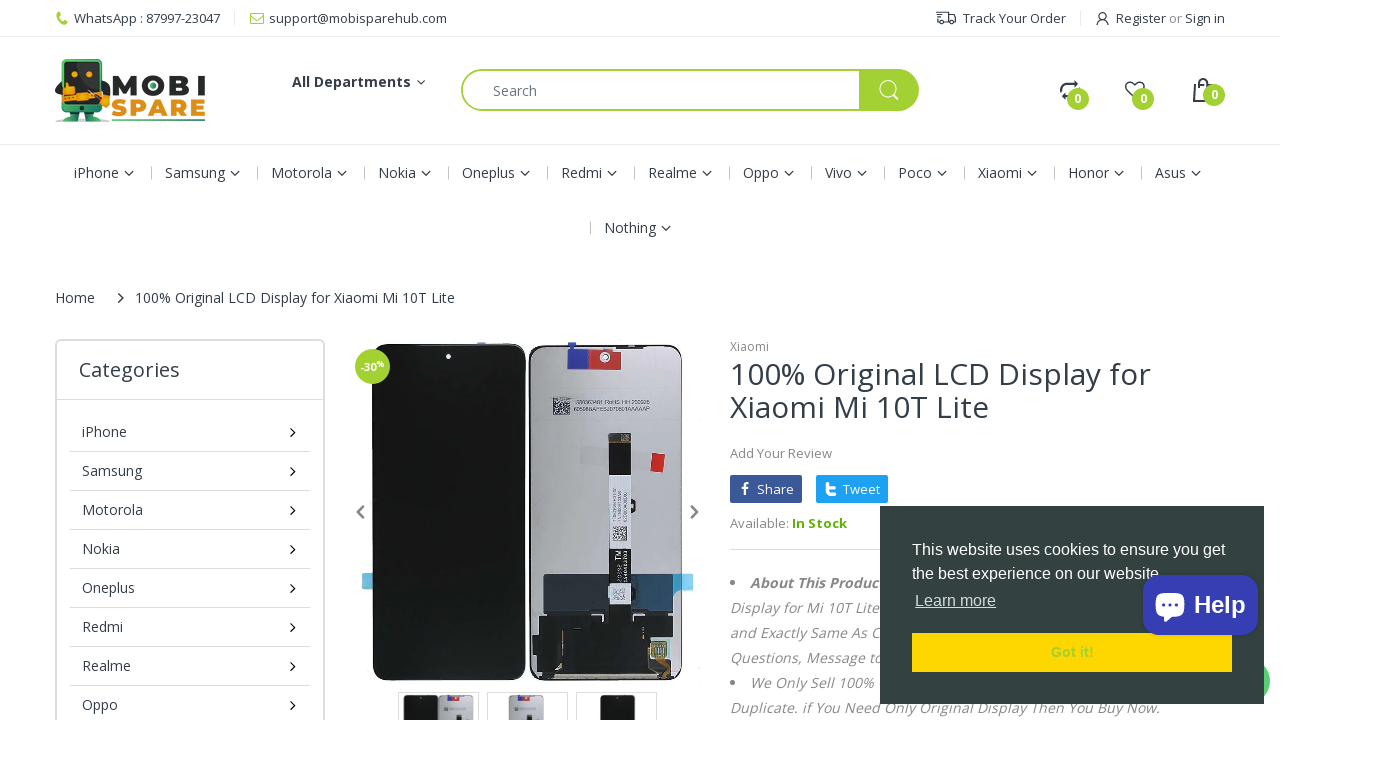

--- FILE ---
content_type: text/html; charset=utf-8
request_url: https://mobisparehub.com/products/original-lcd-display-for-xiaomi-mi-10t-lite
body_size: 94391
content:
<!doctype html>
<html lang="en" class="js">
<head><!-- ! Yoast SEO -->




<link rel="preload" as="image" href="//mobisparehub.com/cdn/shop/files/1_c6280988-afb9-4033-9743-4c485e35161a_800x.jpg?v=1690212416">




<link rel="preconnect" href="//fonts.shopifycdn.com/" crossorigin>
<link rel="preconnect" href="//cdn.shopify.com/" crossorigin>
<link rel="preconnect" href="//v.shopify.com/" crossorigin>
<link rel="dns-prefetch" href="//mobisparehub.com" crossorigin>
<link rel="dns-prefetch" href="//mobi-spare-hub.myshopify.com" crossorigin>
<link rel="dns-prefetch" href="//cdn.shopify.com" crossorigin>
<link rel="dns-prefetch" href="//v.shopify.com" crossorigin>
<link rel="dns-prefetch" href="//fonts.shopifycdn.com" crossorigin>

<script>
  YETT_BLACKLIST = [/judge/,/eazeapps/,/shopify_chat/,/facebook/]
  !function(t,e){"object"==typeof exports&&"undefined"!=typeof module?e(exports):"function"==typeof define&&define.amd?define(["exports"],e):e(t.yett={})}(this,function(t){"use strict";var e={blacklist:window.YETT_BLACKLIST,whitelist:window.YETT_WHITELIST},r={blacklisted:[]},n=function(t,r){return t&&(!r||"javascript/blocked"!==r)&&(!e.blacklist||e.blacklist.some(function(e){return e.test(t)}))&&(!e.whitelist||e.whitelist.every(function(e){return!e.test(t)}))},i=function(t){var r=t.getAttribute("src");return e.blacklist&&e.blacklist.every(function(t){return!t.test(r)})||e.whitelist&&e.whitelist.some(function(t){return t.test(r)})},c=new MutationObserver(function(t){t.forEach(function(t){for(var e=t.addedNodes,i=function(t){var i=e[t];if(1===i.nodeType&&"SCRIPT"===i.tagName){var c=i.src,o=i.type;if(n(c,o)){r.blacklisted.push(i.cloneNode()),i.type="javascript/blocked";i.addEventListener("beforescriptexecute",function t(e){"javascript/blocked"===i.getAttribute("type")&&e.preventDefault(),i.removeEventListener("beforescriptexecute",t)}),i.parentElement.removeChild(i)}}},c=0;c<e.length;c++)i(c)})});c.observe(document.documentElement,{childList:!0,subtree:!0});var o=document.createElement;document.createElement=function(){for(var t=arguments.length,e=Array(t),r=0;r<t;r++)e[r]=arguments[r];if("script"!==e[0].toLowerCase())return o.bind(document).apply(void 0,e);var i=o.bind(document).apply(void 0,e),c=i.setAttribute.bind(i);return Object.defineProperties(i,{src:{get:function(){return i.getAttribute("src")},set:function(t){return n(t,i.type)&&c("type","javascript/blocked"),c("src",t),!0}},type:{set:function(t){var e=n(i.src,i.type)?"javascript/blocked":t;return c("type",e),!0}}}),i.setAttribute=function(t,e){"type"===t||"src"===t?i[t]=e:HTMLScriptElement.prototype.setAttribute.call(i,t,e)},i};var l=function(t){if(Array.isArray(t)){for(var e=0,r=Array(t.length);e<t.length;e++)r[e]=t[e];return r}return Array.from(t)},a=new RegExp("[|\\{}()[\\]^$+*?.]","g");t.unblock=function(){for(var t=arguments.length,n=Array(t),o=0;o<t;o++)n[o]=arguments[o];n.length<1?(e.blacklist=[],e.whitelist=[]):(e.blacklist&&(e.blacklist=e.blacklist.filter(function(t){return n.every(function(e){return!t.test(e)})})),e.whitelist&&(e.whitelist=[].concat(l(e.whitelist),l(n.map(function(t){var r=".*"+t.replace(a,"\\$&")+".*";return e.whitelist.find(function(t){return t.toString()===r.toString()})?null:new RegExp(r)}).filter(Boolean)))));for(var s=document.querySelectorAll('script[type="javascript/blocked"]'),u=0;u<s.length;u++){var p=s[u];i(p)&&(p.type="application/javascript",r.blacklisted.push(p),p.parentElement.removeChild(p))}var d=0;[].concat(l(r.blacklisted)).forEach(function(t,e){if(i(t)){var n=document.createElement("script");n.setAttribute("src",t.src),n.setAttribute("type","application/javascript"),document.head.appendChild(n),r.blacklisted.splice(e-d,1),d++}}),e.blacklist&&e.blacklist.length<1&&c.disconnect()},Object.defineProperty(t,"__esModule",{value:!0})});
</script>
  <link rel="shortcut icon" href="//mobisparehub.com/cdn/shop/files/favicon_32x32.png?v=1702120885" type="image/png">
<!-- Google tag (gtag.js) -->
<script async src="https://www.googletagmanager.com/gtag/js?id=G-BPP32BN84V"></script>
<script>
  window.dataLayer = window.dataLayer || [];
  function gtag(){dataLayer.push(arguments);}
  gtag('js', new Date());

  gtag('config', 'G-BPP32BN84V');
</script>


 
    
  <meta charset="UTF-8">
  <meta http-equiv="Content-Type" content="text/html; charset=utf-8">
  <meta name="viewport" content="width=device-width, initial-scale=1, minimum-scale=1, maximum-scale=1, user-scalable=0" />
  <meta name='HandheldFriendly' content='True'>
  <meta name='MobileOptimized' content='375'>
  <meta http-equiv="cleartype" content="on">
  <meta name="theme-color" content="#a3d133">
  
  
<style>
  :root {
    --body-font-size:              14px; 
    --size-h1:                     30px;
    --size-h2:                     30px;
    --size-h3:                     22px; 
    --size-h4:                     20px;
    --size-h5:                     18px;
    --size-h6:                     16px;   
    --top-font-size:               13px;
    --product-font-size:           14px;
    --product-price-size:          16px;
    --product-detail-title-size:   25px;
    --nav-font-size:               14px;
    --nav-sub-font-size:           14px;
    --topbar-bg-color:             #ffffff;
    --main-color:                  #a3d133;
    --main-color-text:             #ffffff;
    --header-backgound:            #ffffff;
    --text-header-color:           #333e48;
    --header-text-color-hover:     #334141;
    --bg-number-icon:              #a3d133;
    --text-number-icon:            #ffffff;
    --header-bg-mobile-color:      #dddddd;
    --nav-link-color:              #333e48; 
    --nav-link-hover-color:        #333e48;
    --nav-dropdown-background:     #ffffff; 
    --nav-dropdown-link-color:     #333e48; 
    --nav-dropdown-link-hover-color: #333e48;
    --border-main-nav:            #96c12c;
    --label-sale-color:           #ffffff;
    --label-sale-bg:              #4cd964;
    --label-new-color:            #ffffff;
    --label-new-bg:               #007aff;
    --label-hot-color:            #ffffff;
    --label-hot-bg:               #df3737;
    --body-background-color:      #ffffff;
    --body-second-color:          #f5f5f5;
    --body-mode-color:            #ffffff;
    --body-label-sale-color:      #ffffff; 
    --body-label-sale-background: #a3d133; 
    --body-label-new-color:      #ffffff; 
    --body-label-new-background: #007aff;
    --body-general-color:        #333e48; 
    --body-light-color:          #878787; 
    --body-title-color:          #333e48; 
    --body-link-color:           #0d80e6; 
    --body-border-color:         #dddddd; 
    --body-ratting-empty-color:  #cbcbcb;  
    --body-title-product:        #334141; 
    --body-price-color:          #333e48; 
    --body-price-sale-color:     #1960ef; 
    --body-price-sold-out-color: #848484; 
    --breadcrumb-height:         230px;  
    --breadcrumb-bg-color:       #ffffff;
    --color_swatch_width:        35px;
    --color_swatch_height:       35px;
    --image_swatch_width:        35px;
    --image_swatch_height:       35px; 
    --footer-background-color:   #f8f8f8; 
    --footer-static-text-color:  #333e48; 
    --footer-link-color:         #333e48; 
    --footer-hover-color:        #df3737;
    --footer-copyright-bg:       #eaeaea; 
    --footer-copyright-color:    #333e48; 
    --button-btn1:               #a3d133;
    --button-btn1-txt:           #ffffff; 
    --button-btn1-border:        #a3d133; 
    --button-hover-btn1:         #333e48; 
    --button-hover-btn1-txt:     #ffffff;
    --button-hover-btn1-border:  #333e48; 
    --button-btn2:               #e6e6e6; 
    --button-btn2-txt:           #333e48; 
    --button-btn2-border:        #e6e6e6; 
    --button-hover-btn2:         #a3d133; 
    --button-hover-btn2-txt:     #ffffff; 
    --button-hover-btn2-border:  #a3d133; 

    --bg-language-flag:  url(//mobisparehub.com/cdn/shop/t/10/assets/laguages_flag.png?v=31600172977966153291698647516);
    --bg-icon-select:    url(//mobisparehub.com/cdn/shop/t/10/assets/bg_select.png?v=128058739338057716611698647516);
    --bg-loading:        url(//mobisparehub.com/cdn/shop/t/10/assets/loading.gif?v=31010740881140077851698647516);
    --bg-image-body:     url(//mobisparehub.com/cdn/shop/t/10/assets/body_bg_image.png?v=172877034290835024611698647516);
    --bg-meta-product:   url(//mobisparehub.com/cdn/shop/t/10/assets/icon-360.png?v=14692332244374971841698647516);
    --bg-password:       url(//mobisparehub.com/cdn/shop/t/10/assets/password-page-background.jpg?v=41115727475410388331698647516);
  
    --rgba-text-header-1:     rgba(51, 62, 72, 0.1);
    --rgba-text-header-6:     rgba(51, 62, 72, 0.6);
    --rgba-text-header-8:     rgba(51, 62, 72, 0.8);
    --rgba-nav-link-color-3:  rgba(51, 62, 72, 0.3);
    --rgba-nav-link-color-6:  rgba(51, 62, 72, 0.6);
    --rgba-main-color-text-1: rgba(255, 255, 255, 0.1);
    
    --text-or: 'or';

    --black:              #000000;
    --white:              #ffffff;
    --bg-other:           #bcbcbc;
    --bg-deal-section:    #e6e6e6;
    --text-deal-text:     #383838; 
    --font-bold:          600;
    
    --bg-dark: #181818;
    --color-dark: #d9d9d9;
  }
</style>
<!-- Air Reviews Script -->
 

    
    
    
    
  










<script>
  const AIR_REVIEWS = {};
  AIR_REVIEWS.product = {"id":8122329759971,"title":"100% Original LCD Display for Xiaomi Mi 10T Lite","handle":"original-lcd-display-for-xiaomi-mi-10t-lite","description":"\u003cdiv data-mce-fragment=\"1\"\u003e\n\u003ch3 data-mce-fragment=\"1\"\u003ePlease Read Before Buying !\u003c\/h3\u003e\n\u003cul data-mce-fragment=\"1\"\u003e\n\u003cli data-mce-fragment=\"1\"\u003e\n\u003cstrong data-mce-fragment=\"1\"\u003eDear Buyer if you want to buy a\u003c\/strong\u003e\u003cspan data-mce-fragment=\"1\"\u003e \u003c\/span\u003e100% original display for Xiaomi Mi 10\u003cspan data-mce-fragment=\"1\"\u003eT Lite\u003c\/span\u003e\u003cspan data-mce-fragment=\"1\"\u003e \u003c\/span\u003ewithout compromising the quality, you found the right website and your search for Xiaomi Mi 10\u003cspan data-mce-fragment=\"1\"\u003eT Lite\u003c\/span\u003e display ends right here. Mobi Spare Hub offers original, brand-new, and tested display guaranteed to make your life simple. On this web page, we offer a 100% original display for the Xiaomi Mi 10\u003cspan data-mce-fragment=\"1\"\u003eT Lite\u003c\/span\u003e, which you can use to replace a broken or defective display. The display available on Mobi Spare Hub is 100% original. Here, you can purchase a original display and restore the immaculate condition of your phone without any problems. It is precisely the same display as you get with a new phone.\u003c\/li\u003e\n\u003c\/ul\u003e\n\u003cul data-mce-fragment=\"1\"\u003e\n\u003cli data-mce-fragment=\"1\"\u003e\n\u003cstrong data-mce-fragment=\"1\"\u003eThe Xiaomi Mi 10\u003cspan data-mce-fragment=\"1\"\u003eT Lite\u003c\/span\u003e\u003cspan data-mce-fragment=\"1\"\u003e \u003c\/span\u003eLCD combo is\u003cspan data-mce-fragment=\"1\"\u003e \u003c\/span\u003e\u003c\/strong\u003e100% original,\u003cspan data-mce-fragment=\"1\"\u003e \u003c\/span\u003etested, and comes with 30 days replacement guarantee policy. It is easy and convenient to purchase online and install the display with your self or local technician’s help. Here, we offer a original and tested display that helps you overcome all the LCD-related problems. We are sale a original display, so you don’t have to worry about the display quality. The LCD display available on this website is 100% original and tested for full quality and any defects before shipping. If you have any enquiry, ask me question on WhatsApp, live chat and email us we will responds ASAP. Product related details are below.\u003c\/li\u003e\n\u003c\/ul\u003e\n\u003c\/div\u003e\n\u003ch3 data-mce-fragment=\"1\"\u003eValuable Details of Product !\u003cbr\u003e\n\u003c\/h3\u003e\n\u003cul data-mce-fragment=\"1\"\u003e\n\u003cli data-mce-fragment=\"1\"\u003eThis LCD Display is 100% Original and Compatible for Xiaomi Mi 10\u003cspan data-mce-fragment=\"1\"\u003eT Lite\u003c\/span\u003e. \u003cspan data-mce-fragment=\"1\"\u003eWe Promise to Bring to You The Original LCD Display from The Best Price.\u003c\/span\u003e\n\u003c\/li\u003e\n\u003cli data-mce-fragment=\"1\"\u003ePlease Identify Your Product or Mobile Model Number Before Placing Order. Make Sure You are Ordering the Correct Display for Your Mobile Because It Will Save You a Lot of Time.\u003c\/li\u003e\n\u003cli data-mce-fragment=\"1\"\u003eDisplay Size is 6.67 inches, Display Type is IPS LCD, Resolution 1080 x 2400 Pixels, Display Refresh Rate 120Hz, Screen-to-Body Ratio 84.6%, LCD Protection is Corning Gorilla Glass 5.\u003c\/li\u003e\n\u003cli data-mce-fragment=\"1\"\u003eThis is 100% Exactly The Same LCD as it Comes With a Brand New Mobile Phone. After Replacing The LCD, All The Quality Ratio Will Remain The Same as Before Use LCD.\u003cbr data-mce-fragment=\"1\"\u003e\n\u003c\/li\u003e\n\u003cli data-mce-fragment=\"1\"\u003eOriginal Display are Much More Durable, Colors and Brightness also Good When Compared With Duplicate Display and After Replacing The Display, You Can Enjoy The Same Colors and Brightness as Your Original Display.\u003c\/li\u003e\n\u003cli data-mce-fragment=\"1\"\u003eYou’ll Not Face Any Quality Degradation Issues Because The LCD is 100% Original and Our Testing Team Tests and Verifies Each Display for 100% Flawless Working before Dispatch to the Customers.\u003c\/li\u003e\n\u003cli data-mce-fragment=\"1\"\u003eIf You Encounter Any Problem With Our Product, We Carry Our Products With a 30 Days Return and Replacement Guarantee Policy. So That The Customer is 100% Secure on The Mobi Spare Hub.\u003c\/li\u003e\n\u003cli data-mce-fragment=\"1\"\u003eWe Always Pack Your Product Very Securely to Avoid Any Damage Issue During Transit. Our Team Packs Your Parcel Very Safely in Hard One-by-One Three Type Boxes Accompanied by Additional Layers of Protection. We Always Ensure That Your Product Reaches You Safely. You Can Always Record an Unboxing Video While Opening The Parcel, and it will Serve as Proof in Case of any Anomaly. \u003c\/li\u003e\n\u003cli data-mce-fragment=\"1\"\u003eYou Get a 30 Days Time to Test and Verify the Working Condition of New Display After Delivery. Please Note That Our Warranty does not Apply to Parts Used by Improper Installation and We don’t Accept Returns If You’ve Removed the Protective Film or Warranty Sticker.\u003c\/li\u003e\n\u003cli data-mce-fragment=\"1\"\u003eWe Test and Verify Each Display for 100% Perfect Working before Shipping to the Customers. All Display are Tested One-by-One Using an Actual Real Mobile Phone Mother Board to Test and Verify the New Display.\u003c\/li\u003e\n\u003cli data-mce-fragment=\"1\"\u003eIf You Ever Have a Problem, You Can Always Contact Our Support Team via WhatsApp, Email and Live Chat.\u003c\/li\u003e\n\u003c\/ul\u003e\n\u003ch3 data-mce-fragment=\"1\"\u003eRead The Installation Guidelines Carefully !\u003cbr data-mce-fragment=\"1\"\u003e\n\u003c\/h3\u003e\n\u003cul data-mce-fragment=\"1\"\u003e\n\u003cli data-mce-fragment=\"1\"\u003e\n\u003cstrong data-mce-fragment=\"1\"\u003eWe don’t think installing the LCD combo\u003c\/strong\u003e\u003cspan data-mce-fragment=\"1\"\u003e \u003c\/span\u003eat house is that straightforward. You might feel that you can easily install it yourself, and if you don’t know how to install it properly, you can render a costly product useless. Therefore, you should always seek a professional technician’s help to install the LCD and sail on the safer side. Usually, installation is not a big problem as many technicians are easily available in the local market or nearby shops.\u003c\/li\u003e\n\u003cli data-mce-fragment=\"1\"\u003e\n\u003cstrong data-mce-fragment=\"1\"\u003eDear Buyer, We professional mechanic\u003c\/strong\u003e\u003cspan data-mce-fragment=\"1\"\u003e \u003c\/span\u003eis highly recommended for display Installation in your mobile. Before you install the display, you should always test and verify its working condition. When testing, do not remove any protective film or tags \u0026amp; Stamps. Once you receive the item you ordered, first please get it tested by the mechanic without removing the warranty stickers (or say front and back lamination) from the item you received. It means, don't remove protective films from the item unless the mechanic tests it fully otherwise the warranty will void. Test the display with the motherboard before completely fixing it.\u003c\/li\u003e\n\u003cli data-mce-fragment=\"1\"\u003e\n\u003cstrong data-mce-fragment=\"1\"\u003eA mechanic can test the LCD\u003cspan data-mce-fragment=\"1\"\u003e \u003c\/span\u003e\u003c\/strong\u003every easily by connecting it to the motherboard of your phone. When you receive this LCD combo from us, please connect the LCD to motherboard and test it fully. Just fit in the panel temporarily (without using any glues, tapes, or another adhesive) and test the panel thoroughly by turning on the handset. Go to dial pad and dial numbers, Go To Messages and type a message. Use the LCD just like you use your phone every day. When you are certain that everything is working fine, you can do final installation. If any defect in product should be reported within 24 hours of delivery.\u003c\/li\u003e\n\u003c\/ul\u003e\n\u003ch3 data-mce-fragment=\"1\"\u003e Is This Display an 100% Original ?\u003cbr data-mce-fragment=\"1\"\u003e\n\u003c\/h3\u003e\n\u003cul data-mce-fragment=\"1\"\u003e\n\u003cli data-mce-fragment=\"1\"\u003e\n\u003cstrong data-mce-fragment=\"1\"\u003eAt Mobi Spare Hub, our main motive\u003c\/strong\u003e\u003cspan data-mce-fragment=\"1\"\u003e \u003c\/span\u003eis to provide original LCD display, and that’s why we don’t sell low-quality duplicate products. The display available on our website is identical to what you got with a brand new phone, and that’s why it offers the same quality and performance. If you want a 100% original display replacement, you don’t need to look any further.\u003c\/li\u003e\n\u003cli data-mce-fragment=\"1\"\u003e\n\u003cstrong data-mce-fragment=\"1\"\u003eThis display is 100% the\u003cspan data-mce-fragment=\"1\"\u003e \u003c\/span\u003e\u003c\/strong\u003esame as it comes with a brand new phone. We don’t sell any fake products because we totally understand that customers using premium phones don’t want to compromise on quality. This LCD panel is guaranteed to provide the same original quality and experience as before.\u003c\/li\u003e\n\u003c\/ul\u003e\n\u003ch3 data-mce-fragment=\"1\"\u003eIs The New Display The Same Feel, Color and Brightness as The Original Display ?\u003c\/h3\u003e\n\u003cp data-mce-fragment=\"1\"\u003e\u003cstrong\u003eYes! Exactly, the color and brightness\u003c\/strong\u003e\u003cspan\u003e \u003c\/span\u003eof the display available here is the same as the original display. You really shouldn't worry about the quality as it is pretty much the same as what comes with a brand new phone. There is no difference in quality, feel, or any other aspect. All these display come from OEM company's that craft these products for the actual mobile company. Please rest assured that the originality of your display will not change in any aspect.\u003cbr\u003e\u003c\/p\u003e\n\u003ch3 data-mce-fragment=\"1\"\u003eWhy Should You Buy from Mobi Spare Hub ?\u003cbr\u003e\n\u003c\/h3\u003e\n\u003cp data-mce-fragment=\"1\"\u003e\u003cstrong data-mce-fragment=\"1\"\u003e1- We precisely offer what you want\u003c\/strong\u003e\u003cspan data-mce-fragment=\"1\"\u003e \u003c\/span\u003eif you found Mobi Spare Hub while searching for the display and don’t want to compromise the quality. At Mobi Spare Hub, you can purchase an original display, and after delivery, you can replace the display with a local technician’s help. We offering you best quality products from the best prices. Buying from us would be the best decision if you need a 100% original mobile display replacement.\u003c\/p\u003e\n\u003cp data-mce-fragment=\"1\"\u003e\u003cstrong data-mce-fragment=\"1\"\u003e2- Mobi Spare Hub offer only 100%\u003c\/strong\u003e\u003cspan data-mce-fragment=\"1\"\u003e \u003c\/span\u003eoriginal mobile spare parts and accessories, precisely the same as you get with a brand new phone. We offer 100% original product only, and you’ll love our quality. More then 97% of customers who buy products from Mobi Spare Hub blindly trust our expertise in this field and regularly continues with us. We promise you’ll never regret your purchase decision.\u003c\/p\u003e\n\u003cp data-mce-fragment=\"1\"\u003e\u003cstrong data-mce-fragment=\"1\"\u003e3- Mobi Spare Hub is a platform\u003c\/strong\u003e\u003cspan data-mce-fragment=\"1\"\u003e \u003c\/span\u003ethat can give you original products at the best price, if you buy products on Mobi Spare Hub, I promise to give you the original products at the best price. The product on this website is 100% original, and we always verify the quality before shipping the . The quality of a product depends on its manufacturing company, and You can always trust on with a product directly comes from the OEM company.\u003c\/p\u003e\n\u003cp data-mce-fragment=\"1\"\u003e\u003cstrong data-mce-fragment=\"1\"\u003e4- You should buy from\u003c\/strong\u003e\u003cspan data-mce-fragment=\"1\"\u003e \u003c\/span\u003e\u003cstrong data-mce-fragment=\"1\"\u003eMobi Spare Hub\u003c\/strong\u003e\u003cspan data-mce-fragment=\"1\"\u003e \u003c\/span\u003eonly if you want to buy a 100% original display without compromising the quality. We don’t have the best prices on the Internet because compromising the quality and offering the best prices is not our business concept. In this industry, the best prices are possible only with duplicate products and such products are available on almost every website marketed as a first copy display. All customers are not equal, and many customers wish to purchase the original display, but local shopkeeper dupe them in the market. Rest assured about receiving original spares when you purchase from us.\u003c\/p\u003e\n\u003cp data-mce-fragment=\"1\"\u003e\u003cstrong data-mce-fragment=\"1\"\u003e5- Many customers prefer to purchase\u003c\/strong\u003e\u003cspan data-mce-fragment=\"1\"\u003e \u003c\/span\u003efrom the store\/website that offers the lowest price. For example, you check out a display worth Rs 2500 on our website and then visit another website and see the display for Rs 1500, but you don’t know that both products’ quality is different. We offer a 100% original display while the Rs 1500 product is a fake one. Customers often assume that they will get an original display for a very low price but that never happens. If you purchase products for a low price, you’ll surely get a duplicate product. If you don’t care about the quality, that’s fine; otherwise, never assume that original screens are available for a throwaway price.\u003c\/p\u003e\n\u003ch3 data-mce-fragment=\"1\"\u003eHow to Trust of Mobi Spare Hub ?\u003c\/h3\u003e\n\u003cp data-mce-fragment=\"1\"\u003e\u003cstrong data-mce-fragment=\"1\"\u003e1- How to trust of Mobi Spare Hub ? If first question in your mind is, then read the answers, \u003c\/strong\u003eYou should purchase from Mobi Spare Hub only if you don’t want to compromise the quality. We offering you best quality products from the best prices. We’ve seen customers looking for cheap quality products burn their hands on the wrong products. Therefore, buying from us would be the best decision if you need a 100% original display replacement.\u003c\/p\u003e\n\u003cp data-mce-fragment=\"1\"\u003e\u003cstrong data-mce-fragment=\"1\"\u003e2-\u003c\/strong\u003e\u003cspan data-mce-fragment=\"1\"\u003e \u003c\/span\u003e\u003cstrong data-mce-fragment=\"1\"\u003eMobi Spare Hub offer only\u003cspan data-mce-fragment=\"1\"\u003e \u003c\/span\u003e\u003c\/strong\u003e100%\u003cstrong data-mce-fragment=\"1\"\u003e\u003cspan data-mce-fragment=\"1\"\u003e \u003c\/span\u003e\u003c\/strong\u003eoriginal display,\u003cstrong data-mce-fragment=\"1\"\u003e\u003cspan data-mce-fragment=\"1\"\u003e \u003c\/span\u003e\u003c\/strong\u003eprecisely the same as you get with a brand new phone. If you want to know about the source of the original display, you should know that all authentic screens come from an OEM manufacturer. You can understand an OEM manufacturer as a company where original screens are manufactured from scratch. Later these screens are supplied to the company to assemble into brand new phones. We also buy our stock from such OEMs company and that’s why our prices are best and you get the same quality as before. All the features reliant on the display work flawlessly, like Keypad, display fingerprint scanner, gestures, and all other features. At Mobi Spare hub, we offer 100% original product only, and you’ll love our quality.\u003c\/p\u003e\n\u003cp data-mce-fragment=\"1\"\u003e\u003cstrong data-mce-fragment=\"1\"\u003e3-\u003c\/strong\u003e\u003cspan data-mce-fragment=\"1\"\u003e \u003c\/span\u003e\u003cstrong data-mce-fragment=\"1\"\u003eMore of customers who buy\u003c\/strong\u003e\u003cspan data-mce-fragment=\"1\"\u003e \u003c\/span\u003eproducts\u003cstrong data-mce-fragment=\"1\"\u003e\u003cspan data-mce-fragment=\"1\"\u003e \u003c\/span\u003e\u003c\/strong\u003efrom Mobi Spare Hub blindly trust our expertise in this field, and this is our biggest achievement to date. We are extremely grateful to customers who trust our words and buy products. We promise you’ll never regret your purchase decision because we know what we do.\u003c\/p\u003e\n\u003ch3 data-mce-fragment=\"1\"\u003e\u003c\/h3\u003e\n\u003cul data-mce-fragment=\"1\"\u003e\n\u003cli data-mce-fragment=\"1\"\u003e\n\u003cstrong data-mce-fragment=\"1\"\u003eNOTE :-  If \u003c\/strong\u003e\u003cb data-mce-fragment=\"1\"\u003eyou haven't found an answer to of your questions, read our shipping \u0026amp; returns and Q\u0026amp;A tabs. If you still have any question after that, you can contact us via WhatsApp and email.\u003c\/b\u003e\n\u003c\/li\u003e\n\u003c\/ul\u003e\n\u003cul data-mce-fragment=\"1\"\u003e\n\u003cli data-mce-fragment=\"1\"\u003e\u003cstrong data-mce-fragment=\"1\"\u003eWhatsApp Support  - 87997-23047\u003c\/strong\u003e\u003c\/li\u003e\n\u003cli data-mce-fragment=\"1\"\u003e\u003cstrong data-mce-fragment=\"1\"\u003eEmail Support - support@mobisparehub.com\u003c\/strong\u003e\u003c\/li\u003e\n\u003c\/ul\u003e\n\u003ch5 data-mce-fragment=\"1\"\u003e\u003cstrong data-mce-fragment=\"1\"\u003eSpecifications\u003c\/strong\u003e\u003c\/h5\u003e\n\u003cp data-mce-fragment=\"1\"\u003e\u003cstrong data-mce-fragment=\"1\"\u003e   Product Details :\u003c\/strong\u003e\u003c\/p\u003e\n\u003cul data-mce-fragment=\"1\"\u003e\n\u003cli data-mce-fragment=\"1\"\u003eThis Display is 100% Original, Tested, Compatible for Xiaomi Mi 10T Lite\u003c\/li\u003e\n\u003cli data-mce-fragment=\"1\"\u003eWe Guarantee Same Quality as You Used to Get With Original Display\u003c\/li\u003e\n\u003cli data-mce-fragment=\"1\"\u003eThe Display Size is 6.67 inch and The Resolution is 1080 x 2400 Pixels\u003c\/li\u003e\n\u003cli data-mce-fragment=\"1\"\u003eThe Display Refresh Rate is 120Hz and LCD Screen-to-Body Ratio 84.6%\u003c\/li\u003e\n\u003cli data-mce-fragment=\"1\"\u003eThe Screen Type is IPS LCD, Comes With Corning Gorilla Glass 5 Protection\u003c\/li\u003e\n\u003cli data-mce-fragment=\"1\"\u003eIt is Exactly 100% Genuine LCD, Exactly Same as Comes With a New Phone\u003c\/li\u003e\n\u003cli data-mce-fragment=\"1\"\u003eDisplay Offers The Same Colors \u0026amp; Brightness as Exactly Your Original Display\u003c\/li\u003e\n\u003cli data-mce-fragment=\"1\"\u003eBefore Shipping This Display Tested and Verify for 100% Perfect Working\u003c\/li\u003e\n\u003cli data-mce-fragment=\"1\"\u003eThese LCD Display Comes With a 30 Days Replacement Guarantee Policy\u003c\/li\u003e\n\u003cli data-mce-fragment=\"1\"\u003eIf You Ever Have a Question, You Can Always Contact via Chat on WhatsApp\u003c\/li\u003e\n\u003c\/ul\u003e","published_at":"2023-08-10T22:25:13+05:30","created_at":"2023-07-24T20:56:35+05:30","vendor":"Xiaomi","type":"LCD Display","tags":["10t lite","10TLite","display","lcd","LCD Display","LCD screen","mi 10t lite","Mi Mi 10T Lite","Mi10T Lite","scr","Screen","Xiaomi","xiaomi mi","Xiaomi Mi 10T Lite"],"price":279900,"price_min":279900,"price_max":279900,"available":true,"price_varies":false,"compare_at_price":399900,"compare_at_price_min":399900,"compare_at_price_max":399900,"compare_at_price_varies":false,"variants":[{"id":43923905347811,"title":"Original \/ 100% Genuine Display \/ Xiaomi Mi 10T Lite","option1":"Original","option2":"100% Genuine Display","option3":"Xiaomi Mi 10T Lite","sku":"MS\/LCD\/Mi10T-LITE\/OG\/","requires_shipping":true,"taxable":true,"featured_image":{"id":39944385265891,"product_id":8122329759971,"position":1,"created_at":"2023-07-24T20:56:54+05:30","updated_at":"2023-07-24T20:56:56+05:30","alt":null,"width":1000,"height":1000,"src":"\/\/mobisparehub.com\/cdn\/shop\/files\/1_c6280988-afb9-4033-9743-4c485e35161a.jpg?v=1690212416","variant_ids":[43923905347811]},"available":true,"name":"100% Original LCD Display for Xiaomi Mi 10T Lite - Original \/ 100% Genuine Display \/ Xiaomi Mi 10T Lite","public_title":"Original \/ 100% Genuine Display \/ Xiaomi Mi 10T Lite","options":["Original","100% Genuine Display","Xiaomi Mi 10T Lite"],"price":279900,"weight":440,"compare_at_price":399900,"inventory_management":"shopify","barcode":"","featured_media":{"alt":null,"id":32546052604131,"position":1,"preview_image":{"aspect_ratio":1.0,"height":1000,"width":1000,"src":"\/\/mobisparehub.com\/cdn\/shop\/files\/1_c6280988-afb9-4033-9743-4c485e35161a.jpg?v=1690212416"}},"requires_selling_plan":false,"selling_plan_allocations":[]}],"images":["\/\/mobisparehub.com\/cdn\/shop\/files\/1_c6280988-afb9-4033-9743-4c485e35161a.jpg?v=1690212416","\/\/mobisparehub.com\/cdn\/shop\/files\/2_78e5289d-fca4-4ae8-b27e-defc9c40a0e3.jpg?v=1690212423","\/\/mobisparehub.com\/cdn\/shop\/files\/4_05ff2ff9-3f3e-4756-9926-64eb4bc15175.jpg?v=1690212429"],"featured_image":"\/\/mobisparehub.com\/cdn\/shop\/files\/1_c6280988-afb9-4033-9743-4c485e35161a.jpg?v=1690212416","options":["Material","Authenticity","Compatible for"],"media":[{"alt":null,"id":32546052604131,"position":1,"preview_image":{"aspect_ratio":1.0,"height":1000,"width":1000,"src":"\/\/mobisparehub.com\/cdn\/shop\/files\/1_c6280988-afb9-4033-9743-4c485e35161a.jpg?v=1690212416"},"aspect_ratio":1.0,"height":1000,"media_type":"image","src":"\/\/mobisparehub.com\/cdn\/shop\/files\/1_c6280988-afb9-4033-9743-4c485e35161a.jpg?v=1690212416","width":1000},{"alt":null,"id":32546052833507,"position":2,"preview_image":{"aspect_ratio":1.0,"height":1000,"width":1000,"src":"\/\/mobisparehub.com\/cdn\/shop\/files\/2_78e5289d-fca4-4ae8-b27e-defc9c40a0e3.jpg?v=1690212423"},"aspect_ratio":1.0,"height":1000,"media_type":"image","src":"\/\/mobisparehub.com\/cdn\/shop\/files\/2_78e5289d-fca4-4ae8-b27e-defc9c40a0e3.jpg?v=1690212423","width":1000},{"alt":null,"id":32546053062883,"position":3,"preview_image":{"aspect_ratio":1.0,"height":1000,"width":1000,"src":"\/\/mobisparehub.com\/cdn\/shop\/files\/4_05ff2ff9-3f3e-4756-9926-64eb4bc15175.jpg?v=1690212429"},"aspect_ratio":1.0,"height":1000,"media_type":"image","src":"\/\/mobisparehub.com\/cdn\/shop\/files\/4_05ff2ff9-3f3e-4756-9926-64eb4bc15175.jpg?v=1690212429","width":1000}],"requires_selling_plan":false,"selling_plan_groups":[],"content":"\u003cdiv data-mce-fragment=\"1\"\u003e\n\u003ch3 data-mce-fragment=\"1\"\u003ePlease Read Before Buying !\u003c\/h3\u003e\n\u003cul data-mce-fragment=\"1\"\u003e\n\u003cli data-mce-fragment=\"1\"\u003e\n\u003cstrong data-mce-fragment=\"1\"\u003eDear Buyer if you want to buy a\u003c\/strong\u003e\u003cspan data-mce-fragment=\"1\"\u003e \u003c\/span\u003e100% original display for Xiaomi Mi 10\u003cspan data-mce-fragment=\"1\"\u003eT Lite\u003c\/span\u003e\u003cspan data-mce-fragment=\"1\"\u003e \u003c\/span\u003ewithout compromising the quality, you found the right website and your search for Xiaomi Mi 10\u003cspan data-mce-fragment=\"1\"\u003eT Lite\u003c\/span\u003e display ends right here. Mobi Spare Hub offers original, brand-new, and tested display guaranteed to make your life simple. On this web page, we offer a 100% original display for the Xiaomi Mi 10\u003cspan data-mce-fragment=\"1\"\u003eT Lite\u003c\/span\u003e, which you can use to replace a broken or defective display. The display available on Mobi Spare Hub is 100% original. Here, you can purchase a original display and restore the immaculate condition of your phone without any problems. It is precisely the same display as you get with a new phone.\u003c\/li\u003e\n\u003c\/ul\u003e\n\u003cul data-mce-fragment=\"1\"\u003e\n\u003cli data-mce-fragment=\"1\"\u003e\n\u003cstrong data-mce-fragment=\"1\"\u003eThe Xiaomi Mi 10\u003cspan data-mce-fragment=\"1\"\u003eT Lite\u003c\/span\u003e\u003cspan data-mce-fragment=\"1\"\u003e \u003c\/span\u003eLCD combo is\u003cspan data-mce-fragment=\"1\"\u003e \u003c\/span\u003e\u003c\/strong\u003e100% original,\u003cspan data-mce-fragment=\"1\"\u003e \u003c\/span\u003etested, and comes with 30 days replacement guarantee policy. It is easy and convenient to purchase online and install the display with your self or local technician’s help. Here, we offer a original and tested display that helps you overcome all the LCD-related problems. We are sale a original display, so you don’t have to worry about the display quality. The LCD display available on this website is 100% original and tested for full quality and any defects before shipping. If you have any enquiry, ask me question on WhatsApp, live chat and email us we will responds ASAP. Product related details are below.\u003c\/li\u003e\n\u003c\/ul\u003e\n\u003c\/div\u003e\n\u003ch3 data-mce-fragment=\"1\"\u003eValuable Details of Product !\u003cbr\u003e\n\u003c\/h3\u003e\n\u003cul data-mce-fragment=\"1\"\u003e\n\u003cli data-mce-fragment=\"1\"\u003eThis LCD Display is 100% Original and Compatible for Xiaomi Mi 10\u003cspan data-mce-fragment=\"1\"\u003eT Lite\u003c\/span\u003e. \u003cspan data-mce-fragment=\"1\"\u003eWe Promise to Bring to You The Original LCD Display from The Best Price.\u003c\/span\u003e\n\u003c\/li\u003e\n\u003cli data-mce-fragment=\"1\"\u003ePlease Identify Your Product or Mobile Model Number Before Placing Order. Make Sure You are Ordering the Correct Display for Your Mobile Because It Will Save You a Lot of Time.\u003c\/li\u003e\n\u003cli data-mce-fragment=\"1\"\u003eDisplay Size is 6.67 inches, Display Type is IPS LCD, Resolution 1080 x 2400 Pixels, Display Refresh Rate 120Hz, Screen-to-Body Ratio 84.6%, LCD Protection is Corning Gorilla Glass 5.\u003c\/li\u003e\n\u003cli data-mce-fragment=\"1\"\u003eThis is 100% Exactly The Same LCD as it Comes With a Brand New Mobile Phone. After Replacing The LCD, All The Quality Ratio Will Remain The Same as Before Use LCD.\u003cbr data-mce-fragment=\"1\"\u003e\n\u003c\/li\u003e\n\u003cli data-mce-fragment=\"1\"\u003eOriginal Display are Much More Durable, Colors and Brightness also Good When Compared With Duplicate Display and After Replacing The Display, You Can Enjoy The Same Colors and Brightness as Your Original Display.\u003c\/li\u003e\n\u003cli data-mce-fragment=\"1\"\u003eYou’ll Not Face Any Quality Degradation Issues Because The LCD is 100% Original and Our Testing Team Tests and Verifies Each Display for 100% Flawless Working before Dispatch to the Customers.\u003c\/li\u003e\n\u003cli data-mce-fragment=\"1\"\u003eIf You Encounter Any Problem With Our Product, We Carry Our Products With a 30 Days Return and Replacement Guarantee Policy. So That The Customer is 100% Secure on The Mobi Spare Hub.\u003c\/li\u003e\n\u003cli data-mce-fragment=\"1\"\u003eWe Always Pack Your Product Very Securely to Avoid Any Damage Issue During Transit. Our Team Packs Your Parcel Very Safely in Hard One-by-One Three Type Boxes Accompanied by Additional Layers of Protection. We Always Ensure That Your Product Reaches You Safely. You Can Always Record an Unboxing Video While Opening The Parcel, and it will Serve as Proof in Case of any Anomaly. \u003c\/li\u003e\n\u003cli data-mce-fragment=\"1\"\u003eYou Get a 30 Days Time to Test and Verify the Working Condition of New Display After Delivery. Please Note That Our Warranty does not Apply to Parts Used by Improper Installation and We don’t Accept Returns If You’ve Removed the Protective Film or Warranty Sticker.\u003c\/li\u003e\n\u003cli data-mce-fragment=\"1\"\u003eWe Test and Verify Each Display for 100% Perfect Working before Shipping to the Customers. All Display are Tested One-by-One Using an Actual Real Mobile Phone Mother Board to Test and Verify the New Display.\u003c\/li\u003e\n\u003cli data-mce-fragment=\"1\"\u003eIf You Ever Have a Problem, You Can Always Contact Our Support Team via WhatsApp, Email and Live Chat.\u003c\/li\u003e\n\u003c\/ul\u003e\n\u003ch3 data-mce-fragment=\"1\"\u003eRead The Installation Guidelines Carefully !\u003cbr data-mce-fragment=\"1\"\u003e\n\u003c\/h3\u003e\n\u003cul data-mce-fragment=\"1\"\u003e\n\u003cli data-mce-fragment=\"1\"\u003e\n\u003cstrong data-mce-fragment=\"1\"\u003eWe don’t think installing the LCD combo\u003c\/strong\u003e\u003cspan data-mce-fragment=\"1\"\u003e \u003c\/span\u003eat house is that straightforward. You might feel that you can easily install it yourself, and if you don’t know how to install it properly, you can render a costly product useless. Therefore, you should always seek a professional technician’s help to install the LCD and sail on the safer side. Usually, installation is not a big problem as many technicians are easily available in the local market or nearby shops.\u003c\/li\u003e\n\u003cli data-mce-fragment=\"1\"\u003e\n\u003cstrong data-mce-fragment=\"1\"\u003eDear Buyer, We professional mechanic\u003c\/strong\u003e\u003cspan data-mce-fragment=\"1\"\u003e \u003c\/span\u003eis highly recommended for display Installation in your mobile. Before you install the display, you should always test and verify its working condition. When testing, do not remove any protective film or tags \u0026amp; Stamps. Once you receive the item you ordered, first please get it tested by the mechanic without removing the warranty stickers (or say front and back lamination) from the item you received. It means, don't remove protective films from the item unless the mechanic tests it fully otherwise the warranty will void. Test the display with the motherboard before completely fixing it.\u003c\/li\u003e\n\u003cli data-mce-fragment=\"1\"\u003e\n\u003cstrong data-mce-fragment=\"1\"\u003eA mechanic can test the LCD\u003cspan data-mce-fragment=\"1\"\u003e \u003c\/span\u003e\u003c\/strong\u003every easily by connecting it to the motherboard of your phone. When you receive this LCD combo from us, please connect the LCD to motherboard and test it fully. Just fit in the panel temporarily (without using any glues, tapes, or another adhesive) and test the panel thoroughly by turning on the handset. Go to dial pad and dial numbers, Go To Messages and type a message. Use the LCD just like you use your phone every day. When you are certain that everything is working fine, you can do final installation. If any defect in product should be reported within 24 hours of delivery.\u003c\/li\u003e\n\u003c\/ul\u003e\n\u003ch3 data-mce-fragment=\"1\"\u003e Is This Display an 100% Original ?\u003cbr data-mce-fragment=\"1\"\u003e\n\u003c\/h3\u003e\n\u003cul data-mce-fragment=\"1\"\u003e\n\u003cli data-mce-fragment=\"1\"\u003e\n\u003cstrong data-mce-fragment=\"1\"\u003eAt Mobi Spare Hub, our main motive\u003c\/strong\u003e\u003cspan data-mce-fragment=\"1\"\u003e \u003c\/span\u003eis to provide original LCD display, and that’s why we don’t sell low-quality duplicate products. The display available on our website is identical to what you got with a brand new phone, and that’s why it offers the same quality and performance. If you want a 100% original display replacement, you don’t need to look any further.\u003c\/li\u003e\n\u003cli data-mce-fragment=\"1\"\u003e\n\u003cstrong data-mce-fragment=\"1\"\u003eThis display is 100% the\u003cspan data-mce-fragment=\"1\"\u003e \u003c\/span\u003e\u003c\/strong\u003esame as it comes with a brand new phone. We don’t sell any fake products because we totally understand that customers using premium phones don’t want to compromise on quality. This LCD panel is guaranteed to provide the same original quality and experience as before.\u003c\/li\u003e\n\u003c\/ul\u003e\n\u003ch3 data-mce-fragment=\"1\"\u003eIs The New Display The Same Feel, Color and Brightness as The Original Display ?\u003c\/h3\u003e\n\u003cp data-mce-fragment=\"1\"\u003e\u003cstrong\u003eYes! Exactly, the color and brightness\u003c\/strong\u003e\u003cspan\u003e \u003c\/span\u003eof the display available here is the same as the original display. You really shouldn't worry about the quality as it is pretty much the same as what comes with a brand new phone. There is no difference in quality, feel, or any other aspect. All these display come from OEM company's that craft these products for the actual mobile company. Please rest assured that the originality of your display will not change in any aspect.\u003cbr\u003e\u003c\/p\u003e\n\u003ch3 data-mce-fragment=\"1\"\u003eWhy Should You Buy from Mobi Spare Hub ?\u003cbr\u003e\n\u003c\/h3\u003e\n\u003cp data-mce-fragment=\"1\"\u003e\u003cstrong data-mce-fragment=\"1\"\u003e1- We precisely offer what you want\u003c\/strong\u003e\u003cspan data-mce-fragment=\"1\"\u003e \u003c\/span\u003eif you found Mobi Spare Hub while searching for the display and don’t want to compromise the quality. At Mobi Spare Hub, you can purchase an original display, and after delivery, you can replace the display with a local technician’s help. We offering you best quality products from the best prices. Buying from us would be the best decision if you need a 100% original mobile display replacement.\u003c\/p\u003e\n\u003cp data-mce-fragment=\"1\"\u003e\u003cstrong data-mce-fragment=\"1\"\u003e2- Mobi Spare Hub offer only 100%\u003c\/strong\u003e\u003cspan data-mce-fragment=\"1\"\u003e \u003c\/span\u003eoriginal mobile spare parts and accessories, precisely the same as you get with a brand new phone. We offer 100% original product only, and you’ll love our quality. More then 97% of customers who buy products from Mobi Spare Hub blindly trust our expertise in this field and regularly continues with us. We promise you’ll never regret your purchase decision.\u003c\/p\u003e\n\u003cp data-mce-fragment=\"1\"\u003e\u003cstrong data-mce-fragment=\"1\"\u003e3- Mobi Spare Hub is a platform\u003c\/strong\u003e\u003cspan data-mce-fragment=\"1\"\u003e \u003c\/span\u003ethat can give you original products at the best price, if you buy products on Mobi Spare Hub, I promise to give you the original products at the best price. The product on this website is 100% original, and we always verify the quality before shipping the . The quality of a product depends on its manufacturing company, and You can always trust on with a product directly comes from the OEM company.\u003c\/p\u003e\n\u003cp data-mce-fragment=\"1\"\u003e\u003cstrong data-mce-fragment=\"1\"\u003e4- You should buy from\u003c\/strong\u003e\u003cspan data-mce-fragment=\"1\"\u003e \u003c\/span\u003e\u003cstrong data-mce-fragment=\"1\"\u003eMobi Spare Hub\u003c\/strong\u003e\u003cspan data-mce-fragment=\"1\"\u003e \u003c\/span\u003eonly if you want to buy a 100% original display without compromising the quality. We don’t have the best prices on the Internet because compromising the quality and offering the best prices is not our business concept. In this industry, the best prices are possible only with duplicate products and such products are available on almost every website marketed as a first copy display. All customers are not equal, and many customers wish to purchase the original display, but local shopkeeper dupe them in the market. Rest assured about receiving original spares when you purchase from us.\u003c\/p\u003e\n\u003cp data-mce-fragment=\"1\"\u003e\u003cstrong data-mce-fragment=\"1\"\u003e5- Many customers prefer to purchase\u003c\/strong\u003e\u003cspan data-mce-fragment=\"1\"\u003e \u003c\/span\u003efrom the store\/website that offers the lowest price. For example, you check out a display worth Rs 2500 on our website and then visit another website and see the display for Rs 1500, but you don’t know that both products’ quality is different. We offer a 100% original display while the Rs 1500 product is a fake one. Customers often assume that they will get an original display for a very low price but that never happens. If you purchase products for a low price, you’ll surely get a duplicate product. If you don’t care about the quality, that’s fine; otherwise, never assume that original screens are available for a throwaway price.\u003c\/p\u003e\n\u003ch3 data-mce-fragment=\"1\"\u003eHow to Trust of Mobi Spare Hub ?\u003c\/h3\u003e\n\u003cp data-mce-fragment=\"1\"\u003e\u003cstrong data-mce-fragment=\"1\"\u003e1- How to trust of Mobi Spare Hub ? If first question in your mind is, then read the answers, \u003c\/strong\u003eYou should purchase from Mobi Spare Hub only if you don’t want to compromise the quality. We offering you best quality products from the best prices. We’ve seen customers looking for cheap quality products burn their hands on the wrong products. Therefore, buying from us would be the best decision if you need a 100% original display replacement.\u003c\/p\u003e\n\u003cp data-mce-fragment=\"1\"\u003e\u003cstrong data-mce-fragment=\"1\"\u003e2-\u003c\/strong\u003e\u003cspan data-mce-fragment=\"1\"\u003e \u003c\/span\u003e\u003cstrong data-mce-fragment=\"1\"\u003eMobi Spare Hub offer only\u003cspan data-mce-fragment=\"1\"\u003e \u003c\/span\u003e\u003c\/strong\u003e100%\u003cstrong data-mce-fragment=\"1\"\u003e\u003cspan data-mce-fragment=\"1\"\u003e \u003c\/span\u003e\u003c\/strong\u003eoriginal display,\u003cstrong data-mce-fragment=\"1\"\u003e\u003cspan data-mce-fragment=\"1\"\u003e \u003c\/span\u003e\u003c\/strong\u003eprecisely the same as you get with a brand new phone. If you want to know about the source of the original display, you should know that all authentic screens come from an OEM manufacturer. You can understand an OEM manufacturer as a company where original screens are manufactured from scratch. Later these screens are supplied to the company to assemble into brand new phones. We also buy our stock from such OEMs company and that’s why our prices are best and you get the same quality as before. All the features reliant on the display work flawlessly, like Keypad, display fingerprint scanner, gestures, and all other features. At Mobi Spare hub, we offer 100% original product only, and you’ll love our quality.\u003c\/p\u003e\n\u003cp data-mce-fragment=\"1\"\u003e\u003cstrong data-mce-fragment=\"1\"\u003e3-\u003c\/strong\u003e\u003cspan data-mce-fragment=\"1\"\u003e \u003c\/span\u003e\u003cstrong data-mce-fragment=\"1\"\u003eMore of customers who buy\u003c\/strong\u003e\u003cspan data-mce-fragment=\"1\"\u003e \u003c\/span\u003eproducts\u003cstrong data-mce-fragment=\"1\"\u003e\u003cspan data-mce-fragment=\"1\"\u003e \u003c\/span\u003e\u003c\/strong\u003efrom Mobi Spare Hub blindly trust our expertise in this field, and this is our biggest achievement to date. We are extremely grateful to customers who trust our words and buy products. We promise you’ll never regret your purchase decision because we know what we do.\u003c\/p\u003e\n\u003ch3 data-mce-fragment=\"1\"\u003e\u003c\/h3\u003e\n\u003cul data-mce-fragment=\"1\"\u003e\n\u003cli data-mce-fragment=\"1\"\u003e\n\u003cstrong data-mce-fragment=\"1\"\u003eNOTE :-  If \u003c\/strong\u003e\u003cb data-mce-fragment=\"1\"\u003eyou haven't found an answer to of your questions, read our shipping \u0026amp; returns and Q\u0026amp;A tabs. If you still have any question after that, you can contact us via WhatsApp and email.\u003c\/b\u003e\n\u003c\/li\u003e\n\u003c\/ul\u003e\n\u003cul data-mce-fragment=\"1\"\u003e\n\u003cli data-mce-fragment=\"1\"\u003e\u003cstrong data-mce-fragment=\"1\"\u003eWhatsApp Support  - 87997-23047\u003c\/strong\u003e\u003c\/li\u003e\n\u003cli data-mce-fragment=\"1\"\u003e\u003cstrong data-mce-fragment=\"1\"\u003eEmail Support - support@mobisparehub.com\u003c\/strong\u003e\u003c\/li\u003e\n\u003c\/ul\u003e\n\u003ch5 data-mce-fragment=\"1\"\u003e\u003cstrong data-mce-fragment=\"1\"\u003eSpecifications\u003c\/strong\u003e\u003c\/h5\u003e\n\u003cp data-mce-fragment=\"1\"\u003e\u003cstrong data-mce-fragment=\"1\"\u003e   Product Details :\u003c\/strong\u003e\u003c\/p\u003e\n\u003cul data-mce-fragment=\"1\"\u003e\n\u003cli data-mce-fragment=\"1\"\u003eThis Display is 100% Original, Tested, Compatible for Xiaomi Mi 10T Lite\u003c\/li\u003e\n\u003cli data-mce-fragment=\"1\"\u003eWe Guarantee Same Quality as You Used to Get With Original Display\u003c\/li\u003e\n\u003cli data-mce-fragment=\"1\"\u003eThe Display Size is 6.67 inch and The Resolution is 1080 x 2400 Pixels\u003c\/li\u003e\n\u003cli data-mce-fragment=\"1\"\u003eThe Display Refresh Rate is 120Hz and LCD Screen-to-Body Ratio 84.6%\u003c\/li\u003e\n\u003cli data-mce-fragment=\"1\"\u003eThe Screen Type is IPS LCD, Comes With Corning Gorilla Glass 5 Protection\u003c\/li\u003e\n\u003cli data-mce-fragment=\"1\"\u003eIt is Exactly 100% Genuine LCD, Exactly Same as Comes With a New Phone\u003c\/li\u003e\n\u003cli data-mce-fragment=\"1\"\u003eDisplay Offers The Same Colors \u0026amp; Brightness as Exactly Your Original Display\u003c\/li\u003e\n\u003cli data-mce-fragment=\"1\"\u003eBefore Shipping This Display Tested and Verify for 100% Perfect Working\u003c\/li\u003e\n\u003cli data-mce-fragment=\"1\"\u003eThese LCD Display Comes With a 30 Days Replacement Guarantee Policy\u003c\/li\u003e\n\u003cli data-mce-fragment=\"1\"\u003eIf You Ever Have a Question, You Can Always Contact via Chat on WhatsApp\u003c\/li\u003e\n\u003c\/ul\u003e"};
  AIR_REVIEWS.template = "product";
  AIR_REVIEWS.collections = [];
  AIR_REVIEWS.collectionsName = [];
  AIR_REVIEWS.customer = {
    id: null,
    email: null,
    first_name: null,
    last_name: null,
  };
  
  AIR_REVIEWS.collections.push(`418186756323`);
  AIR_REVIEWS.collectionsName.push(`Mi 10T Lite`);
  
  AIR_REVIEWS.collections.push(`403100893411`);
  AIR_REVIEWS.collectionsName.push(`Original Display Combo`);
  
  AIR_REVIEWS.collections.push(`403906134243`);
  AIR_REVIEWS.collectionsName.push(`Xiaomi`);
  
  AIR_REVIEWS.branding = true;
  AIR_REVIEWS.appBlock = false;
  AIR_REVIEWS.shopData = false;
  AIR_REVIEWS.settings = {"createdAt":"2023-09-29T04:09:23.958Z","reviewCarouselWidget":{"customPositionHomeDirection":"after","customPositionCatalog":"","showPreview":true,"customPositionProductDirection":"after","carouselHeadingColor":"#000000","carouselMinimumRating":"all-reviews","carouselHeading":"See what our customers said","customPositionProduct":"","customPositionHome":"","enableCarousel":false,"customPositionCatalogDirection":"after"},"reviewWidget":{"customPositionCatalog":"","showOnMobile":true,"showOnHomePage":false,"desktopPosition":"desktop-right","enablePopupReview":false,"hideNoStarRating":false,"minimumRating":"all-reviews","floatButtonLabel":"Our Reviews","enableSidebar":true,"mobilePosition":"mobile-left","showProductPageBlock":true,"showOnProductList":true,"floatBtnIconCustom":"","showPreview":false,"enableStarRating":true,"showCatalogPage":true,"customPositionCatalogDirection":"after","previewType":"star-rating-settings","showProductPage":true,"floatBtnBgColor":"#000000","customPositionProductDirection":"after","floatBtnIcon":"https://imgur.com/ttZVtaG.png","customPositionProduct":"","customProductContainer":"","showOnDesktop":true,"floatBtnTextColor":"#FFFFFF"},"reviewBlock":{"twoStarColor":"#E67F22","dateFormat":"mm_dd_yyyy","summaryButton":"Write a review","customPosition":".shopify-payment-button","primaryColor":"#121212","fiveStarColor":"#16A086","preset":0,"oneStarColor":"#E84C3D","threeStarColor":"#F1C40F","isShowBadgeText":false,"buttonTextColor":"#FFFFFF","inlinePosition":"below-product","customPositionDirection":"after","buttonBorderRadius":4,"summaryHeading":"Review","policy":"By submitting, I acknowledge the Privacy and that my reviews will be publicly posted and shared online","emptyStarColor":"#BFBFBF","customCss":"","starIconType":"trustpilot","badgeColor":"#2C6ECB","backgroundColor":"#EDEDED","requiredName":true,"headingColor":"#000000","displayBadge":"after-customer-name","submitTextColor":"#ffffff","singleStarColor":"#16A086","badgeIconType":"badge-circle","layout":"list","starColorType":"single-color","buttonBackgroundColor":"#000000","hasPolicy":true,"submitButtonColor":"#166CE1","advancedSetting":true,"fourStarColor":"#27AE61","requiredEmail":false,"secondaryColor":"#383838","font":"Inter","isEnableBadge":false},"shopDomain":"mobi-spare-hub.myshopify.com","reviewPop":{"minimumRating":"all-reviews","includedPages":"","emptyImageCustom":"","pageShow":[],"excludedPages":"","showOnMobile":true,"emptyImage":"https://cdnapps.avada.io/airReviews/sample-review/empty-product.png","showOnDesktop":true,"desktopPosition":"desktop-bottom-left","enabled":false,"mobilePosition":"mobile-bottom-right","customCss":""},"shopId":"3KivbMxG47h1tAezy5t3","generalSetting":{"sortOption":"sortlarest@feedback","amzReviewerOption":"all_reviews","enableCountryFlag":false,"amzPhotoOption":"all_contents","enableAggregateRating":true,"amzSortOption":"recent","ratingOption":"All positive","photoOption":"all","amzRatingOption":"positive","autoSubmitPublish":"disabled"},"popReviews":[{"lastName":"","images":[],"notHelpful":0,"source":"Create by admin","content":"I have been using this display for last 10 days. Same work as original. Superb","products":[{"image":"https://cdn.shopify.com/s/files/1/0645/4408/0099/files/11_09b9e84f-05b5-4366-a4fb-0f48f19b0e67.jpg?v=1691664492","productLink":"https://mobi-spare-hub.myshopify.com/products/newity-product-sample","title":"100% Orignal LCD Display for Nokia 5.1 Plus (With Frame)"}],"firstName":"Rajeev Sharma","rate":5,"productIds":[7690439753955],"countryCode":"IN","hasImages":false,"shopId":"3KivbMxG47h1tAezy5t3","helpful":0,"verifyBuyer":false,"email":"mobisparehub@gmail.com","status":"approved","createdAt":"2023-09-15T00:00:00.000Z","product":{"image":"https://cdn.shopify.com/s/files/1/0645/4408/0099/files/11_09b9e84f-05b5-4366-a4fb-0f48f19b0e67.jpg?v=1691664492","productLink":"https://mobi-spare-hub.myshopify.com/products/newity-product-sample","title":"100% Orignal LCD Display for Nokia 5.1 Plus (With Frame)"},"productId":7690439753955,"id":"fOBQJSGNyQjMMV0cnoYg"}],"carouselReviews":[{"lastName":"","images":[],"notHelpful":0,"source":"Create by admin","content":"I have been using this display for last 10 days. Same work as original. Superb","products":[{"image":"https://cdn.shopify.com/s/files/1/0645/4408/0099/files/11_09b9e84f-05b5-4366-a4fb-0f48f19b0e67.jpg?v=1691664492","productLink":"https://mobi-spare-hub.myshopify.com/products/newity-product-sample","title":"100% Orignal LCD Display for Nokia 5.1 Plus (With Frame)"}],"firstName":"Rajeev Sharma","rate":5,"productIds":[7690439753955],"countryCode":"IN","hasImages":false,"shopId":"3KivbMxG47h1tAezy5t3","helpful":0,"verifyBuyer":false,"email":"mobisparehub@gmail.com","status":"approved","createdAt":"2023-09-15T00:00:00.000Z","product":{"image":"https://cdn.shopify.com/s/files/1/0645/4408/0099/files/11_09b9e84f-05b5-4366-a4fb-0f48f19b0e67.jpg?v=1691664492","productLink":"https://mobi-spare-hub.myshopify.com/products/newity-product-sample","title":"100% Orignal LCD Display for Nokia 5.1 Plus (With Frame)"},"productId":7690439753955,"id":"fOBQJSGNyQjMMV0cnoYg"}]};
  AIR_REVIEWS.hasStorefrontToken = true;
  AIR_REVIEWS.translations = {"review":"review","reviews":"reviews","See more":"See more","See less":"See less","Recent":"Recent","Highest":"Highest","Lowest":"Lowest","Load more":"Load more","No reviews yet":"No reviews yet","How do you like this item?":"How do you like this item?","Excellent":"Excellent","Good":"Good","Medium":"Medium","Poor":"Poor","Very Bad":"Very Bad","Share your thoughts":"Share your thoughts","Write your feedback":"Write your feedback","Your Information":"Your Information","Your Name":"Your Name","Email":"Email","This is a required field":"This is a required field","Send":"Send","You have reached the file upload limit":"You have reached the file upload limit","Email field is invalid":"Email field is invalid","Review with image":"Review with image","Our Reviews":"Our Reviews","5MB Limit":"5MB Limit","Be the first to write a review":"Be the first to write a review","Submit":"Submit","Submitted":"Submitted","Click to review":"Click to review","Tap to review":"Tap to review","Name":"Name","Thank you for your feedback":"Thank you for your feedback","Invalid file type":"Invalid file type","accepted file types: .gif, .jpg, .png.":"accepted file types: .gif, .jpg, .png.","Invalid file size":"Invalid file size","image size should not be more than 5MB.":"image size should not be more than 5MB.","Your Email":"Your Email","Next":"Next","Verified":"Verified"};
  AIR_REVIEWS.productReview = false;
  AIR_REVIEWS.shopLogo = "\/\/mobisparehub.com\/cdn\/shop\/files\/MOBI_2_1.jpg?v=1656074325";
</script>

  <!-- /Air Reviews Script --><!-- /snippets/social-meta-tags.liquid -->










  <link rel="preconnect dns-prefetch" href="https://cdn.shopify.com">
  <link rel="preconnect dns-prefetch" href="https://v.shopify.com">
  <link rel="preconnect dns-prefetch" href="https://cdn.shopifycloud.com">

  

  <link rel="preload" href="//mobisparehub.com/cdn/shop/t/10/assets/header-footer.css?v=114761917679871513441698647516" as="style">
  <link rel="preload" href="//mobisparehub.com/cdn/shop/t/10/assets/global.min.css?v=87276159543151956671698647516" as="style">
  
  <link rel="preload" href="//mobisparehub.com/cdn/shop/t/10/assets/styles.min.css?v=101377867861641295731698647516" as="style">
  
  <link rel="preload" href="//mobisparehub.com/cdn/shop/t/10/assets/vendor.css?v=60362205997797156331698647516" as="style">
<!-- header-css-file  ================================================== -->
  
  <link href="//mobisparehub.com/cdn/shop/t/10/assets/vendor.css?v=60362205997797156331698647516" rel="stylesheet" type="text/css" media="all">
  <link href="//mobisparehub.com/cdn/shop/t/10/assets/header-footer.css?v=114761917679871513441698647516" rel="stylesheet" type="text/css" media="all">
  <link href="//mobisparehub.com/cdn/shop/t/10/assets/global.min.css?v=87276159543151956671698647516" rel="stylesheet" type="text/css" media="all">
  
  
  <link href="//mobisparehub.com/cdn/shop/t/10/assets/styles.css?v=137233879717298925211716198710" rel="stylesheet" type="text/css" media="all">
  

  
    
  
  
  
<style>
  :root {
    --font-heading: Open Sans, 'HelveticaNeue', 'Helvetica Neue', Helvetica, Arial, sans-serif;
    --font-standard: Open Sans, 'HelveticaNeue', 'Helvetica Neue', Helvetica, Arial, sans-serif;
  }
</style><link href="https://fonts.googleapis.com/css2?family=Open+Sans:wght@300;400;600;700;800&family=Open+Sans:wght@300;400;600;700;800&display=swap" rel="stylesheet" type="text/css"/>

  <script crossorigin="anonymous" async src="//mobisparehub.com/cdn/shop/t/10/assets/lazysizes.min.js?v=19944551759608041491698647516"></script>

  <script>var loox_global_hash = '1695924948650';</script><style>.loox-reviews-default { max-width: 1200px; margin: 0 auto; }</style>
  <script type="text/javascript">
    var customerLogged = ''
    var customerEmail = ''
    
    	
            var arn_wl_cp_settings =  {"compare_settings":{"background_color":"#000000","text_color":"#ffffff","compare_enable":true,"compare_product_number":2,"show_selector":{"margin":"0","padding":"0","selector_class":"site-header__account","type":"Top"},"add_selector":{"margin":"0","padding":"0","selector_class":"product-form","type":"Top"},"compare_add_class":"add-to-compare","compare_show_class":"show-compare","compare_show_selector_class":"site-header__account","comparet_add_selector_class":"product-form","compare_remove_class":"remove-compare","compare_options":["vendor","collection","options","availability"],"compare_layout":["page"],"add_class_icon":{"icon_id":"icon-1","svg":"<path d=\"M21.6334 13.2821C21.6334 13.3333 21.6334 13.3675 21.6334 13.3846C21.0175 15.9487 19.7344 18.0256 17.784 19.6154C15.8337 21.2051 13.5497 22 10.9322 22C9.54641 22 8.20341 21.735 6.90318 21.2051C5.60295 20.6752 4.43959 19.9231 3.4131 18.9487L1.56541 20.7949C1.37722 20.9829 1.16336 21.0769 0.923846 21.0769C0.68433 21.0769 0.470477 20.9829 0.282286 20.7949C0.0940954 20.6068 0 20.3932 0 20.1538V13.7436C0 13.5043 0.0940954 13.2906 0.282286 13.1026C0.470477 12.9145 0.68433 12.8205 0.923846 12.8205H7.33944C7.57896 12.8205 7.79281 12.9145 7.981 13.1026C8.16919 13.2906 8.25474 13.5043 8.23763 13.7436C8.22052 13.9829 8.13498 14.1966 7.981 14.3846L6.005 16.359C6.68933 16.9744 7.4592 17.4615 8.31462 17.8205C9.17003 18.1795 10.0682 18.3504 11.0092 18.3333C12.2752 18.3333 13.4642 18.0171 14.5762 17.3846C15.6883 16.7521 16.5779 15.906 17.2451 14.8462C17.3478 14.6752 17.6044 14.1111 18.015 13.1538C18.0834 12.9316 18.2203 12.8205 18.4256 12.8205H21.1715C21.3083 12.8205 21.4195 12.8718 21.5051 12.9744C21.5906 13.0769 21.6334 13.1795 21.6334 13.2821ZM21.9927 1.84615V8.25641C21.9927 8.49573 21.9071 8.7094 21.736 8.89744C21.565 9.08547 21.3426 9.17949 21.0688 9.17949H14.6532C14.4137 9.17949 14.1999 9.08547 14.0117 8.89744C13.8235 8.7094 13.7379 8.49573 13.755 8.25641C13.7721 8.01709 13.8577 7.80342 14.0117 7.61538L15.9877 5.64103C14.5848 4.32479 12.9253 3.66667 11.0092 3.66667C9.72605 3.66667 8.52847 3.98291 7.41643 4.61539C6.30439 5.24786 5.41476 6.09402 4.74754 7.15385C4.64489 7.32479 4.39682 7.88889 4.00333 8.84616C3.91779 9.06838 3.77237 9.17949 3.56707 9.17949H0.718547C0.598789 9.17949 0.487585 9.12821 0.384936 9.02564C0.282286 8.92308 0.239516 8.82051 0.256624 8.71795V8.61539C0.872521 6.05128 2.16419 3.97436 4.13164 2.38462C6.09909 0.794873 8.3916 0 11.0092 0C12.3949 0 13.7465 0.264958 15.0638 0.794872C16.3812 1.32479 17.5531 2.07692 18.5796 3.05128L20.4273 1.20513C20.6155 1.01709 20.8293 0.923078 21.0688 0.923078C21.3083 0.923078 21.5307 1.01709 21.736 1.20513C21.9413 1.39316 22.0269 1.60684 21.9927 1.84615Z\"/>","width":22,"height":16,"view_box":"0 0 22 22","icon_color":"#878787","icon_active_color":"#ff0000"},"custom_compare":false,"compare_options2":[],"add_class_icon_product":{"icon_id":"icon-1","svg":"<path d=\"M21.6334 13.2821C21.6334 13.3333 21.6334 13.3675 21.6334 13.3846C21.0175 15.9487 19.7344 18.0256 17.784 19.6154C15.8337 21.2051 13.5497 22 10.9322 22C9.54641 22 8.20341 21.735 6.90318 21.2051C5.60295 20.6752 4.43959 19.9231 3.4131 18.9487L1.56541 20.7949C1.37722 20.9829 1.16336 21.0769 0.923846 21.0769C0.68433 21.0769 0.470477 20.9829 0.282286 20.7949C0.0940954 20.6068 0 20.3932 0 20.1538V13.7436C0 13.5043 0.0940954 13.2906 0.282286 13.1026C0.470477 12.9145 0.68433 12.8205 0.923846 12.8205H7.33944C7.57896 12.8205 7.79281 12.9145 7.981 13.1026C8.16919 13.2906 8.25474 13.5043 8.23763 13.7436C8.22052 13.9829 8.13498 14.1966 7.981 14.3846L6.005 16.359C6.68933 16.9744 7.4592 17.4615 8.31462 17.8205C9.17003 18.1795 10.0682 18.3504 11.0092 18.3333C12.2752 18.3333 13.4642 18.0171 14.5762 17.3846C15.6883 16.7521 16.5779 15.906 17.2451 14.8462C17.3478 14.6752 17.6044 14.1111 18.015 13.1538C18.0834 12.9316 18.2203 12.8205 18.4256 12.8205H21.1715C21.3083 12.8205 21.4195 12.8718 21.5051 12.9744C21.5906 13.0769 21.6334 13.1795 21.6334 13.2821ZM21.9927 1.84615V8.25641C21.9927 8.49573 21.9071 8.7094 21.736 8.89744C21.565 9.08547 21.3426 9.17949 21.0688 9.17949H14.6532C14.4137 9.17949 14.1999 9.08547 14.0117 8.89744C13.8235 8.7094 13.7379 8.49573 13.755 8.25641C13.7721 8.01709 13.8577 7.80342 14.0117 7.61538L15.9877 5.64103C14.5848 4.32479 12.9253 3.66667 11.0092 3.66667C9.72605 3.66667 8.52847 3.98291 7.41643 4.61539C6.30439 5.24786 5.41476 6.09402 4.74754 7.15385C4.64489 7.32479 4.39682 7.88889 4.00333 8.84616C3.91779 9.06838 3.77237 9.17949 3.56707 9.17949H0.718547C0.598789 9.17949 0.487585 9.12821 0.384936 9.02564C0.282286 8.92308 0.239516 8.82051 0.256624 8.71795V8.61539C0.872521 6.05128 2.16419 3.97436 4.13164 2.38462C6.09909 0.794873 8.3916 0 11.0092 0C12.3949 0 13.7465 0.264958 15.0638 0.794872C16.3812 1.32479 17.5531 2.07692 18.5796 3.05128L20.4273 1.20513C20.6155 1.01709 20.8293 0.923078 21.0688 0.923078C21.3083 0.923078 21.5307 1.01709 21.736 1.20513C21.9413 1.39316 22.0269 1.60684 21.9927 1.84615Z\"/>","width":22,"height":16,"view_box":"0 0 22 22","icon_color":"#000000","icon_active_color":"#ff0000"},"show_class_icon":{"icon_id":"icon-5","svg":"<path d=\"M11.4258,-43.1836q2.02148,-0.117188 4.29199,-0.0146484q2.27051,0.102539 4.55566,0.0146484v2.98828q0.996094,-0.908203 2.02148,-2.05078q1.02539,-1.14258 2.13867,-2.16797q-0.996094,-1.08398 -2.00684,-2.19727q-1.01074,-1.11328 -2.03613,-2.13867q0,0.644531 0,1.47949q0,0.834961 0,1.50879q-2.37305,0.117188 -4.57031,0.0146484q-2.19727,-0.102539 -4.10156,-0.0146484q-1.78711,0 -3.2373,0.688477q-1.4502,0.688477 -2.3291,1.71387q-0.673828,0.673828 -1.23047,1.69922q-0.556641,1.02539 -0.834961,2.25586q-0.27832,1.23047 -0.219727,2.54883q0.0585938,1.34766 0.644531,2.63672q0.556641,-0.439453 1.04004,-0.981445q0.483398,-0.541992 1.06934,-1.12793q-0.292969,-1.40625 0,-2.63672q0.292969,-1.23047 0.981445,-2.15332q0.688477,-0.922852 1.68457,-1.47949q0.996094,-0.527344 2.13867,-0.585938Zm14.5312,2.51953q-0.351562,0.351562 -1.14258,1.05469q-0.791016,0.703125 -0.791016,1.05469q0,0.205078 0.0585938,0.424805q0.0585938,0.219727 0.0585938,0.454102q0,2.37305 -1.4209,4.07227q-1.4209,1.69922 -3.67676,1.78711q-0.9375,0.0585938 -2.02148,0.0585938q-1.08398,0 -2.22656,-0.0292969q-1.14258,-0.0292969 -2.31445,-0.0585938q-1.17188,0 -2.28516,0.0292969v-2.98828q-0.996094,0.996094 -2.09473,2.10938q-1.09863,1.11328 -2.12402,2.22656q0.908203,0.908203 1.88965,1.88965q0.981445,0.981445 1.86035,1.86035q0.117188,0.117188 0.249023,0.292969q0.131836,0.175781 0.219727,0.175781q0,-0.644531 0,-1.47949q0,-0.834961 0,-1.50879q2.37305,-0.117188 4.58496,-0.0146484q2.21191,0.102539 4.14551,0.0146484q1.66992,-0.117188 3.01758,-0.834961q1.34766,-0.717773 2.37305,-1.74316q0.644531,-0.615234 1.20117,-1.58203q0.556641,-0.966797 0.834961,-2.15332q0.27832,-1.18652 0.219727,-2.50488q-0.0585938,-1.31836 -0.615234,-2.60742Z\" ></path>","width":22,"height":22,"view_box":"3.857 -48.75 22.7255 22.5","icon_color":"#333e48","icon_active_color":"#ff0000"},"remove_class_icon":{"icon_id":"icon-1","svg":"<path d=\"M294.111,256.001L504.109,46.003c10.523-10.524,10.523-27.586,0-38.109c-10.524-10.524-27.587-10.524-38.11,0L256,217.892\n            L46.002,7.894c-10.524-10.524-27.586-10.524-38.109,0s-10.524,27.586,0,38.109l209.998,209.998L7.893,465.999\n            c-10.524,10.524-10.524,27.586,0,38.109c10.524,10.524,27.586,10.523,38.109,0L256,294.11l209.997,209.998\n            c10.524,10.524,27.587,10.523,38.11,0c10.523-10.524,10.523-27.586,0-38.109L294.111,256.001z\" fill=\"#000000\"></path>","width":16,"height":16,"view_box":"0 0 512.001 512.001","icon_color":"#000000"},"launch_show":{"type":["header"],"placement":"Bottom Right","text":"My Compare","description":"","position_button":{"position":"absolute","text_color":"#ffffff","minWidth":"30px","minHeight":"30px","width":"160","height":"45","bottom":"20px","right":"20px","background_color":"#000000","boxShadow":"rgb(153, 153, 153) 1px 1px 10px 0px","borderRadius":"3"},"showTittle":true,"show":false,"showBackground":true},"launch_add":{"text":"Add to Compare","showTittle":false,"showBackground":false,"show":false,"text_color":"#000000","background_color":"#EBC9C9","width":"22","height":"22","borderRadius":"3","auto_insert_add_button":false,"text_added":"Added To Compare","background_color_actived":"#EBC9C9","text_color_actived":"#000000"},"launch_add_product_page":{"text":"Add to Compare","showTittle":true,"showBackground":true,"show":false,"text_color":"#000000","background_color":"#EBC9C9","width":"50","height":"45","borderRadius":"3","auto_insert_add_button":false,"text_added":"Added To Compare","background_color_actived":"#EBC9C9","text_color_actived":"#000000"},"updated_at":1654835817210,"added_cp_notifications":"top-left","added_cp_notifications_bg":"#fff","added_cp_notifications_color":"#000"},"wishlist_settings":{"remove_add_to_cart":false,"allow_multiple":false,"add_multiple_settings":{"add_background_color":"#dc3b1a","add_border_color":"#dc3b1a","add_text_color":"#fff","create_background_color":"#fff","create_border_color":"#dc3b1a","create_text_color":"#dc3b1a","radio_button_background_color":"#dc3b1a"},"background_color":"#000000","text_color":"#ffffff","wishlist_enable":true,"wishlist_product_number":10,"wishlist_layout":"page","redirect_wishlist":["cart"],"records_per_page":5,"wishlist_add_class":"add-to-wishlist","show_selector":{"margin":"0","padding":"0","selector_class":"site-header__account","type":"Top"},"page_show_mode":"both","add_selector":{"margin":"0","padding":"0","selector_class":"product-form","type":"Top"},"wishlist_show_class":"show-wishlist","wishlist_add_to_cart_class":"add-to-cart-wishlist","wishlist_remove_class":"remove-wishlist","wishlist_page_action":["icon"],"wishlist_page_available":true,"wishlist_options":["price","available","quantity","variants"],"add_class_icon":{"icon_id":"icon-1","svg":"<path d=\"M12.8194 22C12.5802 22 12.3665 21.9145 12.1785 21.7436L3.25614 13.1289L2.87156 12.7444C2.70063 12.5734 2.43569 12.2572 2.07675 11.7957C1.71781 11.3342 1.39305 10.8727 1.10247 10.4112C0.811898 9.94972 0.555509 9.37712 0.333306 8.69341C0.111102 8.00971 0 7.35164 0 6.71922C0 4.61683 0.606787 2.97594 1.82036 1.79655C3.03394 0.617164 4.70901 0.018924 6.84558 0.00183139C7.42673 0.00183139 8.02497 0.104384 8.64031 0.309495C9.25564 0.514607 9.82824 0.796636 10.3581 1.15558C10.888 1.51452 11.3495 1.83928 11.7426 2.12986C12.1357 2.42043 12.4947 2.74519 12.8194 3.10414C13.1613 2.76228 13.5202 2.43752 13.8963 2.12986C14.2723 1.82219 14.7338 1.49743 15.2808 1.15558C15.8277 0.813728 16.4003 0.531699 16.9986 0.309495C17.5968 0.0872916 18.1951 -0.0152612 18.7933 0.00183139C20.9299 0.00183139 22.605 0.600071 23.8185 1.79655C25.0321 2.99303 25.6389 4.6382 25.6389 6.73204C25.6389 8.82588 24.545 10.9667 22.3571 13.1546L13.4604 21.7436C13.2895 21.9145 13.0758 22 12.8194 22Z\"/>","width":18,"height":16,"view_box":"0 0 26 22","icon_color":"#878787","icon_active_color":"#ff0000"},"add_class_icon_product":{"icon_id":"icon-1","svg":"<path d=\"M12.8194 22C12.5802 22 12.3665 21.9145 12.1785 21.7436L3.25614 13.1289L2.87156 12.7444C2.70063 12.5734 2.43569 12.2572 2.07675 11.7957C1.71781 11.3342 1.39305 10.8727 1.10247 10.4112C0.811898 9.94972 0.555509 9.37712 0.333306 8.69341C0.111102 8.00971 0 7.35164 0 6.71922C0 4.61683 0.606787 2.97594 1.82036 1.79655C3.03394 0.617164 4.70901 0.018924 6.84558 0.00183139C7.42673 0.00183139 8.02497 0.104384 8.64031 0.309495C9.25564 0.514607 9.82824 0.796636 10.3581 1.15558C10.888 1.51452 11.3495 1.83928 11.7426 2.12986C12.1357 2.42043 12.4947 2.74519 12.8194 3.10414C13.1613 2.76228 13.5202 2.43752 13.8963 2.12986C14.2723 1.82219 14.7338 1.49743 15.2808 1.15558C15.8277 0.813728 16.4003 0.531699 16.9986 0.309495C17.5968 0.0872916 18.1951 -0.0152612 18.7933 0.00183139C20.9299 0.00183139 22.605 0.600071 23.8185 1.79655C25.0321 2.99303 25.6389 4.6382 25.6389 6.73204C25.6389 8.82588 24.545 10.9667 22.3571 13.1546L13.4604 21.7436C13.2895 21.9145 13.0758 22 12.8194 22Z\"/>","width":18,"height":16,"view_box":"0 0 26 22","icon_color":"#000000","icon_active_color":"#ff0000"},"show_class_icon":{"icon_id":"icon-2","svg":"<path d=\"M23.8185 6.71922C23.8185 5.93296 23.716 5.24926 23.5109 4.66811C23.3058 4.08696 23.0408 3.61691 22.7161 3.25797C22.3913 2.89902 21.9982 2.617 21.5367 2.41189C21.0752 2.20678 20.6308 2.05294 20.2034 1.95039C19.7761 1.84783 19.3061 1.81365 18.7933 1.84783C18.2805 1.88202 17.7507 2.00166 17.2037 2.20677C16.6567 2.41189 16.1269 2.71955 15.6141 3.12978C15.1013 3.54 14.6911 3.88185 14.3834 4.15533C14.0758 4.42881 13.7852 4.71939 13.5117 5.02705C13.3408 5.24926 13.11 5.36036 12.8194 5.36036C12.5289 5.36036 12.2981 5.24926 12.1272 5.02705C11.8879 4.77066 11.5973 4.48009 11.2555 4.15533C10.9136 3.83057 10.5034 3.48872 10.0248 3.12978C9.54622 2.77083 9.01634 2.46316 8.4352 2.20677C7.85405 1.95039 7.32418 1.83074 6.84558 1.84783C6.36699 1.86492 5.89695 1.89911 5.43545 1.95039C4.97395 2.00166 4.52954 2.1555 4.10222 2.41189C3.67491 2.66828 3.28178 2.9503 2.92283 3.25797C2.56389 3.56564 2.29895 4.03568 2.12803 4.66811C1.9571 5.30054 1.85455 5.98424 1.82036 6.71922C1.82036 8.30883 2.71772 10.001 4.51245 11.7957L12.8194 19.7951L21.1264 11.7957C22.9212 10.001 23.8185 8.30883 23.8185 6.71922ZM25.6389 6.71922C25.6389 8.82161 24.545 10.9667 22.3571 13.1546L13.4604 21.7436C13.2895 21.9145 13.0758 22 12.8194 22C12.5631 22 12.3494 21.9145 12.1785 21.7436L3.25614 13.1289L2.87156 12.7444C2.70063 12.5734 2.43569 12.2572 2.07675 11.7957C1.71781 11.3342 1.39305 10.8727 1.10247 10.4112C0.811898 9.94972 0.555509 9.37712 0.333306 8.69341C0.111102 8.00971 0 7.35164 0 6.71922C0 4.61683 0.606787 2.97594 1.82036 1.79655C3.03394 0.617164 4.70901 0.018924 6.84558 0.00183139C7.42673 0.00183139 8.02497 0.104384 8.64031 0.309495C9.25564 0.514607 9.82824 0.796636 10.3581 1.15558C10.888 1.51452 11.3495 1.83928 11.7426 2.12986C12.1357 2.42043 12.4947 2.74519 12.8194 3.10414C13.1613 2.76228 13.5202 2.43752 13.8963 2.12986C14.2723 1.82219 14.7338 1.49743 15.2808 1.15558C15.8277 0.813728 16.4003 0.531699 16.9986 0.309495C17.5968 0.0872916 18.1951 -0.0152612 18.7933 0.00183139C20.9299 0.00183139 22.605 0.600071 23.8185 1.79655C25.0321 2.99303 25.6389 4.63392 25.6389 6.71922Z\" />","width":22,"height":22,"view_box":"0 0 26 22","icon_color":"#333e48","icon_active_color":"#ff0000"},"remove_class_icon":{"icon_id":"icon-1","svg":"<path d=\"M294.111,256.001L504.109,46.003c10.523-10.524,10.523-27.586,0-38.109c-10.524-10.524-27.587-10.524-38.11,0L256,217.892\n            L46.002,7.894c-10.524-10.524-27.586-10.524-38.109,0s-10.524,27.586,0,38.109l209.998,209.998L7.893,465.999\n            c-10.524,10.524-10.524,27.586,0,38.109c10.524,10.524,27.586,10.523,38.109,0L256,294.11l209.997,209.998\n            c10.524,10.524,27.587,10.523,38.11,0c10.523-10.524,10.523-27.586,0-38.109L294.111,256.001z\" fill=\"#000000\"></path>","width":16,"height":16,"view_box":"0 0 512.001 512.001","icon_color":"#000000"},"launch_show":{"type":["header"],"placement":"Bottom Right","text":"My Wishlist","description":"","position_button":{"position":"absolute","text_color":"#ffffff","minWidth":"30px","minHeight":"30px","width":"150","height":"45","bottom":"20px","right":"20px","background_color":"#000000","boxShadow":"rgb(153, 153, 153) 1px 1px 10px 0px","borderRadius":"3"},"showTittle":true,"show":false,"showBackground":true},"launch_add_product_page":{"text":"Add To Wishlist","showTittle":true,"showBackground":true,"show":false,"text_color":"#000000","background_color":"#EBC9C9","width":"50","height":"45","borderRadius":"3","showCount":false,"check_add_variant":false,"auto_insert_add_button":false,"text_added":"Added To Wishlist","background_color_actived":"#EBC9C9","text_color_actived":"#000000"},"launch_add":{"text":"Add To Wishlist","showTittle":false,"showBackground":false,"show":false,"text_color":"#000000","background_color":"#EBC9C9","width":"24","height":"24","borderRadius":"3","showCount":false,"check_add_variant":false,"auto_insert_add_button":false,"text_added":"Added To Wishlist","background_color_actived":"#EBC9C9","text_color_actived":"#000000"},"updated_at":1654684476032,"back_in_stock":false,"reminder_mail":false,"added_wl_notifications":"top-left","added_wl_notifications_bg":"#fff","added_wl_notifications_color":"#000","customCss":""},"general_settings":{"unlogged_user":true,"show_number_status":true,"app_script":false,"app_wishlist_layout":"proxy","app_selector":false,"preloader_icon":{"icon_id":"icon-2","svg":"<path d=\"M10,40c0,0,0-0.4,0-1.1c0-0.3,0-0.8,0-1.3c0-0.3,0-0.5,0-0.8c0-0.3,0.1-0.6,0.1-0.9c0.1-0.6,0.1-1.4,0.2-2.1\n            c0.2-0.8,0.3-1.6,0.5-2.5c0.2-0.9,0.6-1.8,0.8-2.8c0.3-1,0.8-1.9,1.2-3c0.5-1,1.1-2,1.7-3.1c0.7-1,1.4-2.1,2.2-3.1\n            c1.6-2.1,3.7-3.9,6-5.6c2.3-1.7,5-3,7.9-4.1c0.7-0.2,1.5-0.4,2.2-0.7c0.7-0.3,1.5-0.3,2.3-0.5c0.8-0.2,1.5-0.3,2.3-0.4l1.2-0.1\n            l0.6-0.1l0.3,0l0.1,0l0.1,0l0,0c0.1,0-0.1,0,0.1,0c1.5,0,2.9-0.1,4.5,0.2c0.8,0.1,1.6,0.1,2.4,0.3c0.8,0.2,1.5,0.3,2.3,0.5\n            c3,0.8,5.9,2,8.5,3.6c2.6,1.6,4.9,3.4,6.8,5.4c1,1,1.8,2.1,2.7,3.1c0.8,1.1,1.5,2.1,2.1,3.2c0.6,1.1,1.2,2.1,1.6,3.1\n            c0.4,1,0.9,2,1.2,3c0.3,1,0.6,1.9,0.8,2.7c0.2,0.9,0.3,1.6,0.5,2.4c0.1,0.4,0.1,0.7,0.2,1c0,0.3,0.1,0.6,0.1,0.9\n            c0.1,0.6,0.1,1,0.1,1.4C74,39.6,74,40,74,40c0.2,2.2-1.5,4.1-3.7,4.3s-4.1-1.5-4.3-3.7c0-0.1,0-0.2,0-0.3l0-0.4c0,0,0-0.3,0-0.9\n            c0-0.3,0-0.7,0-1.1c0-0.2,0-0.5,0-0.7c0-0.2-0.1-0.5-0.1-0.8c-0.1-0.6-0.1-1.2-0.2-1.9c-0.1-0.7-0.3-1.4-0.4-2.2\n            c-0.2-0.8-0.5-1.6-0.7-2.4c-0.3-0.8-0.7-1.7-1.1-2.6c-0.5-0.9-0.9-1.8-1.5-2.7c-0.6-0.9-1.2-1.8-1.9-2.7c-1.4-1.8-3.2-3.4-5.2-4.9\n            c-2-1.5-4.4-2.7-6.9-3.6c-0.6-0.2-1.3-0.4-1.9-0.6c-0.7-0.2-1.3-0.3-1.9-0.4c-1.2-0.3-2.8-0.4-4.2-0.5l-2,0c-0.7,0-1.4,0.1-2.1,0.1\n            c-0.7,0.1-1.4,0.1-2,0.3c-0.7,0.1-1.3,0.3-2,0.4c-2.6,0.7-5.2,1.7-7.5,3.1c-2.2,1.4-4.3,2.9-6,4.7c-0.9,0.8-1.6,1.8-2.4,2.7\n            c-0.7,0.9-1.3,1.9-1.9,2.8c-0.5,1-1,1.9-1.4,2.8c-0.4,0.9-0.8,1.8-1,2.6c-0.3,0.9-0.5,1.6-0.7,2.4c-0.2,0.7-0.3,1.4-0.4,2.1\n            c-0.1,0.3-0.1,0.6-0.2,0.9c0,0.3-0.1,0.6-0.1,0.8c0,0.5-0.1,0.9-0.1,1.3C10,39.6,10,40,10,40z\">\n        \n            <animateTransform attributeType=\"xml\" attributeName=\"transform\" type=\"rotate\" from=\"0 40 40\" to=\"360 40 40\" dur=\"0.6s\" repeatCount=\"indefinite\"></animateTransform>\n        </path>","width":24,"height":24,"view_box":"0 0 80 80","icon_color":"#43467F"},"background_color":"#000000","text_color":"#ffffff","wishlist_page":"arena-wishlist-page","compare_page":"arena-compare-page","share_page":"arena-share-page","isActiveAT":false,"text":{"wishlist_settings":{"wishlist_page_title":"Wishlist Page","wishlist_disable_msg":"Wishlist is disabled","wishlist_empty_msg":"No products in wishlist!","wishlist_login_msg":"You have not logged in. Please <a title=\"Login url\" href=\"/account/login\">Login</a> to view wishlist content.","table_product_heading":"Product Name","table_image_heading":"Image","table_quantity_heading":"Quantity","table_variants_heading":"Variants","table_price_heading":"Price","table_delete_heading":"Delete","table_available_heading":"Available","table_add_to_cart_heading":"Add To Cart","table_remove_heading":"Remove","table_instock":"In stock","table_outstock":"Out stock","table_view_btn":"View Product","notify_login":"Please login first to use wishlist function","notify_limit":"Only {limit} products allowed to add to wishlist","notify_getlist_error":"There is an error when getting wishlist","wishlist_popup_add_button_text":"Add wishlist","wishlist_popup_create_button_text":"Create new list","wishlist_notify_added":"%product-name% \n Add to wishlist successfully","wishlist_my_wishlist":"My wishlist"},"compare_settings":{"compare_page_title":"Compare Page","compare_disable_msg":"Compare is disabled","compare_empty_msg":"No products in compare!","table_feature_heading":"Features","table_availability_heading":"Availability","table_option_heading":"Options","table_vendor_heading":"Vendor","table_collection_heading":"Collection","table_review_heading":"Rating","table_instock":"In stock","table_outstock":"Out stock","table_view_btn":"View Product","notify_limit":"Only {limit} products allowed to add to compare","notify_modal_plugin":"No modal plugin. Please embed Fancybox of Bootstrap modal to store","notify_getlist_error":"There is an error when getting compare list","notify_empty_product":"You have no products to compare","compare_notify_create_custom":"It will create a new compare list due to different product types with other products on compare list.","compare_notify_added":"%product-name% \n Add to compare successfully","compare_my_compare":"My compare"}}}}
    	
    
            
    
    	
            var wl_cp_text_settings =  {"wishlist_settings":{"wishlist_page_title":"Wishlist Page","wishlist_disable_msg":"Wishlist is disabled","wishlist_empty_msg":"No products in wishlist!","wishlist_login_msg":"You have not logged in. Please <a title=\"Login url\" href=\"/account/login\">Login</a> to view wishlist content.","table_product_heading":"Product Name","table_image_heading":"Image","table_quantity_heading":"Quantity","table_variants_heading":"Variants","table_price_heading":"Price","table_delete_heading":"Delete","table_available_heading":"Available","table_add_to_cart_heading":"Add To Cart","table_remove_heading":"Remove","table_instock":"In stock","table_outstock":"Out stock","table_view_btn":"View Product","notify_login":"Please login first to use wishlist function","notify_limit":"Only {limit} products allowed to add to wishlist","notify_getlist_error":"There is an error when getting wishlist","wishlist_popup_add_button_text":"Add wishlist","wishlist_popup_create_button_text":"Create new list","wishlist_notify_added":"%product-name% \n Add to wishlist successfully","wishlist_my_wishlist":"My wishlist"},"compare_settings":{"compare_page_title":"Compare Page","compare_disable_msg":"Compare is disabled","compare_empty_msg":"No products in compare!","table_feature_heading":"Features","table_availability_heading":"Availability","table_option_heading":"Options","table_vendor_heading":"Vendor","table_collection_heading":"Collection","table_review_heading":"Rating","table_instock":"In stock","table_outstock":"Out stock","table_view_btn":"View Product","notify_limit":"Only {limit} products allowed to add to compare","notify_modal_plugin":"No modal plugin. Please embed Fancybox of Bootstrap modal to store","notify_getlist_error":"There is an error when getting compare list","notify_empty_product":"You have no products to compare","compare_notify_create_custom":"It will create a new compare list due to different product types with other products on compare list.","compare_notify_added":"%product-name% \n Add to compare successfully","compare_my_compare":"My compare"}}
    	
    
            
    
    	
            var arn_reminder_email =  {"subject":"Your Wishlist on {{{shop}}}","time":"10","textEditor":{"blocks":[{"key":"evr7p","text":"Hi, We noticed that you've checked these items out and saved them to your Wishlist. For the best experience, we will keep them here while you sleep on it!","type":"unstyled","depth":0,"inlineStyleRanges":[],"entityRanges":[],"data":{"text-align":"center"}}],"entityMap":{}}}
    	
                
    
    var wl_routes = {
                root_url : "\/"
                ,account_url : "\/account"
                ,account_login_url : "https:\/\/shopify.com\/64544080099\/account?locale=en\u0026region_country=IN"
                ,account_logout_url : "\/account\/logout"
                ,account_register_url : "https:\/\/shopify.com\/64544080099\/account?locale=en"
                ,account_addresses_url : "\/account\/addresses"
                ,collections_url : "\/collections"
                ,all_products_collection_url : "\/collections\/all"
                ,search_url : "\/search"
                ,cart_url : "\/cart"
                ,cart_add_url : "\/cart\/add"
                ,cart_change_url : "\/cart\/change"
                ,cart_clear_url : "\/cart\/clear"
                ,product_recommendations_url : "\/recommendations\/products"
            }
    var inv_qty = {};
    var pre_order_qty = {}
    var arn_out_stock = []
    
    
    inv_qty[43923905347811] = 2;
    
    
    
    
    var arn_product_id = 8122329759971
    var arn_handle = "original-lcd-display-for-xiaomi-mi-10t-lite"
    var arn_product_variant_id = 43923905347811
    var customerWishlist = []
</script>
<script>
    var themeWl = window.theme || {};
     themeWl.moneyFormat = "Rs. {{amount}}";
</script>

  
<style type="text/css">
    :root {
      --arn-add-wishlist-icon-color: #878787;
      --arn-add-wishlist-icon-active-color: #ff0000;
      --arn-add-wishlist-icon-color-product: #000000;
      --arn-add-wishlist-icon-active-color-product: #ff0000;

      --arn-show-wishlist-icon-color: #333e48;
      --arn-show-wishlist-icon-active-color: #ff0000;
      --arn-remove-wishlist-icon-color: #000000;

      --arn-add-compare-icon-color: #878787;
      --arn-add-compare-icon-active-color: #ff0000;
      --arn-add-compare-icon-color-product: #000000;
      --arn-add-compare-icon-active-color-product: #ff0000;
      --arn-show-compare-icon-color: #333e48;
      --arn-show-compare-icon-active-color: #ff0000;
      --arn-remove-compare-icon-color: #000000;
      --arn-preloader-icon-color: #43467F;

      --arn-outstock-color: #ff0000;
      --arn-instock-color: #2D882D;
      --arn-table-heading-bkg: #000000;
      --arn-table-text-color-1: #000000;
      --arn-table-text-color-2: #ffffff;
      --arn-table-btn-border-color: #000000;
      --arn-table-btn-color: #ffffff;
      --arn-table-btn-active-color: #000000;

      --arn-table-product-heading: "";
      --arn-table-price-heading: "";
      --arn-table-image-heading: "";
      --arn-table-price-heading: "";
      --arn-table-available-heading: "";
      --arn-table-delete-heading: "";

      --bg-sidenav: #fff;
      --link-color: #000;
      --font-size-title: 15px;
      --button-add-bg: #fed700;
      --button-add-cl: #fff;
      --button-add-br: #fed700;
      --button-add-hover-bg: #fed700;
      --button-add-hover-cl: #fff;
      --button-add-hover-br: #fed700;
      --button-remove-bg: #000;
      --button-remove-cl: #fff;
      --button-remove-br: #000;
      --button-remove-hover-bg: #000;
      --button-remove-hover-cl: #fff;
      --button-remove-hover-br: #000;
      --button-border-radius: 20px;

      --arn-wishlist-page-bg: #000000;
      --arn-wishlist-page-text: #ffffff;

      --arn-show-wishlist-fl-min-height: 30px;
      --arn-show-wishlist-fl-min-width: 30px;
      --arn-show-wishlist-fl-height: 45px;
      --arn-show-wishlist-fl-width: 150px;
      --arn-show-wishlist-fl-bottom: 20px;
      --arn-show-wishlist-fl-top: ;
      --arn-show-wishlist-fl-left: ;
      --arn-show-wishlist-fl-right: 20px;
      --arn-show-wishlist-fl-boxShadow: rgb(153, 153, 153) 1px 1px 10px 0px;
      --arn-show-wishlist-fl-backgroundColor: #000000;
      --arn-show-wishlist-fl-color: #ffffff;
      --arn-show-wishlist-fl-borderRadius: 3px;

      --arn-add-wishlist-bg: #EBC9C9;
      --arn-add-wishlist-bg-actived: #EBC9C9;
      --arn-add-wishlist-bg-product: #EBC9C9;
      --arn-add-wishlist-bg-actived-product: #EBC9C9;
      --arn-add-wishlist-color: #000000;
      --arn-add-wishlist-color-actived: #000000;
      --arn-add-wishlist-color-product: #000000;
      --arn-add-wishlist-color-actived-product: #000000;
      --arn-add-wishlist-width: 24px;
      --arn-add-wishlist-height: 24px;
      --arn-add-wishlist-borderRadius: 3px;
      --arn-add-wishlist-borderRadius-product: 3px;
      
      --arn-add-wishlist-noti-bg: #fff;
      --arn-add-wishlist-noti-color: #000;

      --arn-add-multiple-settings-add-background: #dc3b1a;
      --arn-add-multiple-settings-add-border: #dc3b1a;
      --arn-add-multiple-settings-add-text: #fff;
      --arn-add-multiple-settings-create-background: #fff;
      --arn-add-multiple-settings-create-border: #dc3b1a;
      --arn-add-multiple-settings-create-text: #dc3b1a;
      --arn-add-multiple-settings-radio-button-background: #dc3b1a;

      --arn-compare-page-bg: #000000;
      --arn-compare-page-text: #ffffff;

      --arn-show-compare-fl-min-height: 30px;
      --arn-show-compare-fl-min-width: 30px;
      --arn-show-compare-fl-height: 45px;
      --arn-show-compare-fl-width: 160px;
      --arn-show-compare-fl-bottom: 20px;
      --arn-show-compare-fl-top: ;
      --arn-show-compare-fl-left: ;
      --arn-show-compare-fl-right: 20px;
      --arn-show-compare-fl-boxShadow: rgb(153, 153, 153) 1px 1px 10px 0px;
      --arn-show-compare-fl-backgroundColor: #000000;
      --arn-show-compare-fl-color: #ffffff;
      --arn-show-compare-fl-borderRadius: 3px;

      --arn-add-compare-bg: #EBC9C9;
      --arn-add-compare-bg-product: #EBC9C9;
      --arn-add-compare-color: #000000;
      --arn-add-compare-color-product: #000000;
      --arn-add-compare-bg-actived: #EBC9C9;
      --arn-add-compare-bg-actived-product: #EBC9C9;
      --arn-add-compare-color-actived: #000000;
      --arn-add-compare-color-actived-product: #000000;
      --arn-add-compare-width: 22px;
      --arn-add-compare-height: 22px;
      --arn-add-compare-borderRadius: 3px;
      --arn-add-compare-borderRadius-product: 3px;
    
      --arn-add-compare-noti-bg: #fff;
      --arn-add-compare-noti-color: #000;
    }
    .row{display:-ms-flexbox;display:flex;-ms-flex-wrap:wrap;flex-wrap:wrap;margin-right:-15px;margin-left:-15px}
.no-gutters{margin-right:0;margin-left:0}
.no-gutters > .col,.no-gutters > [class*="col-"]{padding-right:0;padding-left:0}
.col,.col-1,.col-10,.col-11,.col-12,.col-2,.col-3,.col-4,.col-5,.col-6,.col-7,.col-8,.col-9,.col-auto,.col-lg,.col-lg-1,.col-lg-10,.col-lg-11,.col-lg-12,.col-lg-2,.col-lg-3,.col-lg-4,.col-lg-5,.col-lg-6,.col-lg-7,.col-lg-8,.col-lg-9,.col-lg-auto,.col-md,.col-md-1,.col-md-10,.col-md-11,.col-md-12,.col-md-2,.col-md-3,.col-md-4,.col-md-5,.col-md-6,.col-md-7,.col-md-8,.col-md-9,.col-md-auto,.col-sm,.col-sm-1,.col-sm-10,.col-sm-11,.col-sm-12,.col-sm-2,.col-sm-3,.col-sm-4,.col-sm-5,.col-sm-6,.col-sm-7,.col-sm-8,.col-sm-9,.col-sm-auto,.col-5th,.col-xs-5th,.col-sm-5th,.col-md-5th,.col-lg-5th,.col-xl-5th,.col-xxs-1,.col-xxs-2,.col-xxs-3,.col-xxs-4,.col-xxs-5,.col-xxs-6,.col-xxs-7,.col-xxs-8,.col-xxs-9,.col-xxs-10,.col-xxs-11,.col-xxs-12,.col-xl,.col-xl-1,.col-xl-10,.col-xl-11,.col-xl-12,.col-xl-2,.col-xl-3,.col-xl-4,.col-xl-5,.col-xl-6,.col-xl-7,.col-xl-8,.col-xl-9,.col-xl-auto{position:relative;width:100%;padding-right:15px;padding-left:15px}
.col{-ms-flex-preferred-size:0;flex-basis:0;-ms-flex-positive:1;flex-grow:1;max-width:100%}
.col-auto{-ms-flex:0 0 auto;flex:0 0 auto;width:auto;max-width:100%}
.col-1{-ms-flex:0 0 8.333333%;flex:0 0 8.333333%;max-width:8.333333%}
.col-2{-ms-flex:0 0 16.666667%;flex:0 0 16.666667%;max-width:16.666667%}
.col-3{-ms-flex:0 0 25%;flex:0 0 25%;max-width:25%}
.col-4{-ms-flex:0 0 33.333333%;flex:0 0 33.333333%;max-width:33.333333%}
.col-5{-ms-flex:0 0 41.666667%;flex:0 0 41.666667%;max-width:41.666667%}
.col-6{-ms-flex:0 0 50%;flex:0 0 50%;max-width:50%}
.col-7{-ms-flex:0 0 58.333333%;flex:0 0 58.333333%;max-width:58.333333%}
.col-8{-ms-flex:0 0 66.666667%;flex:0 0 66.666667%;max-width:66.666667%}
.col-9{-ms-flex:0 0 75%;flex:0 0 75%;max-width:75%}
.col-10{-ms-flex:0 0 83.333333%;flex:0 0 83.333333%;max-width:83.333333%}
.col-11{-ms-flex:0 0 91.666667%;flex:0 0 91.666667%;max-width:91.666667%}
.col-12{-ms-flex:0 0 100%;flex:0 0 100%;max-width:100%}
.col-5th{-ms-flex:0 0 20%;flex:0 0 20%;max-width:20%}
.order-first{-ms-flex-order:-1;order:-1}
.order-last{-ms-flex-order:13;order:13}
.order-0{-ms-flex-order:0;order:0}
.order-1{-ms-flex-order:1;order:1}
.order-2{-ms-flex-order:2;order:2}
.order-3{-ms-flex-order:3;order:3}
.order-4{-ms-flex-order:4;order:4}
.order-5{-ms-flex-order:5;order:5}
.order-6{-ms-flex-order:6;order:6}
.order-7{-ms-flex-order:7;order:7}
.order-8{-ms-flex-order:8;order:8}
.order-9{-ms-flex-order:9;order:9}
.order-10{-ms-flex-order:10;order:10}
.order-11{-ms-flex-order:11;order:11}
.order-12{-ms-flex-order:12;order:12}
.offset-1{margin-left:8.333333%}
.offset-2{margin-left:16.666667%}
.offset-3{margin-left:25%}
.offset-4{margin-left:33.333333%}
.offset-5{margin-left:41.666667%}
.offset-6{margin-left:50%}
.offset-7{margin-left:58.333333%}
.offset-8{margin-left:66.666667%}
.offset-9{margin-left:75%}
.offset-10{margin-left:83.333333%}
.offset-11{margin-left:91.666667%}
@media (min-width: 375px) {
.col-xxs-1{-ms-flex:0 0 8.333333%;flex:0 0 8.333333%;max-width:8.333333%}
.col-xxs-2{-ms-flex:0 0 16.666667%;flex:0 0 16.666667%;max-width:16.666667%}
.col-xxs-3{-ms-flex:0 0 25%;flex:0 0 25%;max-width:25%}
.col-xxs-4{-ms-flex:0 0 33.333333%;flex:0 0 33.333333%;max-width:33.333333%}
.col-xxs-5{-ms-flex:0 0 41.666667%;flex:0 0 41.666667%;max-width:41.666667%}
.col-xxs-6{-ms-flex:0 0 50%;flex:0 0 50%;max-width:50%}
.col-xxs-7{-ms-flex:0 0 58.333333%;flex:0 0 58.333333%;max-width:58.333333%}
.col-xxs-8{-ms-flex:0 0 66.666667%;flex:0 0 66.666667%;max-width:66.666667%}
.col-xxs-9{-ms-flex:0 0 75%;flex:0 0 75%;max-width:75%}
.col-xxs-10{-ms-flex:0 0 83.333333%;flex:0 0 83.333333%;max-width:83.333333%}
.col-xxs-11{-ms-flex:0 0 91.666667%;flex:0 0 91.666667%;max-width:91.666667%}
.col-xxs-12{-ms-flex:0 0 100%;flex:0 0 100%;max-width:100%}
}
@media (min-width: 576px) {
.col-sm{-ms-flex-preferred-size:0;flex-basis:0;-ms-flex-positive:1;flex-grow:1;max-width:100%}
.col-sm-auto{-ms-flex:0 0 auto;flex:0 0 auto;width:auto;max-width:100%}
.col-sm-1{-ms-flex:0 0 8.333333%;flex:0 0 8.333333%;max-width:8.333333%}
.col-sm-2{-ms-flex:0 0 16.666667%;flex:0 0 16.666667%;max-width:16.666667%}
.col-sm-3{-ms-flex:0 0 25%;flex:0 0 25%;max-width:25%}
.col-sm-4{-ms-flex:0 0 33.333333%;flex:0 0 33.333333%;max-width:33.333333%}
.col-sm-5{-ms-flex:0 0 41.666667%;flex:0 0 41.666667%;max-width:41.666667%}
.col-sm-6{-ms-flex:0 0 50%;flex:0 0 50%;max-width:50%}
.col-sm-7{-ms-flex:0 0 58.333333%;flex:0 0 58.333333%;max-width:58.333333%}
.col-sm-8{-ms-flex:0 0 66.666667%;flex:0 0 66.666667%;max-width:66.666667%}
.col-sm-9{-ms-flex:0 0 75%;flex:0 0 75%;max-width:75%}
.col-sm-10{-ms-flex:0 0 83.333333%;flex:0 0 83.333333%;max-width:83.333333%}
.col-sm-11{-ms-flex:0 0 91.666667%;flex:0 0 91.666667%;max-width:91.666667%}
.col-sm-12{-ms-flex:0 0 100%;flex:0 0 100%;max-width:100%}
.col-xs-5th{-ms-flex:0 0 20%;flex:0 0 20%;max-width:20%}
.order-sm-first{-ms-flex-order:-1;order:-1}
.order-sm-last{-ms-flex-order:13;order:13}
.order-sm-0{-ms-flex-order:0;order:0}
.order-sm-1{-ms-flex-order:1;order:1}
.order-sm-2{-ms-flex-order:2;order:2}
.order-sm-3{-ms-flex-order:3;order:3}
.order-sm-4{-ms-flex-order:4;order:4}
.order-sm-5{-ms-flex-order:5;order:5}
.order-sm-6{-ms-flex-order:6;order:6}
.order-sm-7{-ms-flex-order:7;order:7}
.order-sm-8{-ms-flex-order:8;order:8}
.order-sm-9{-ms-flex-order:9;order:9}
.order-sm-10{-ms-flex-order:10;order:10}
.order-sm-11{-ms-flex-order:11;order:11}
.order-sm-12{-ms-flex-order:12;order:12}
.offset-sm-0{margin-left:0}
.offset-sm-1{margin-left:8.333333%}
.offset-sm-2{margin-left:16.666667%}
.offset-sm-3{margin-left:25%}
.offset-sm-4{margin-left:33.333333%}
.offset-sm-5{margin-left:41.666667%}
.offset-sm-6{margin-left:50%}
.offset-sm-7{margin-left:58.333333%}
.offset-sm-8{margin-left:66.666667%}
.offset-sm-9{margin-left:75%}
.offset-sm-10{margin-left:83.333333%}
.offset-sm-11{margin-left:91.666667%}
}
@media (min-width: 768px) {
.col-md{-ms-flex-preferred-size:0;flex-basis:0;-ms-flex-positive:1;flex-grow:1;max-width:100%}
.col-md-auto{-ms-flex:0 0 auto;flex:0 0 auto;width:auto;max-width:100%}
.col-md-1{-ms-flex:0 0 8.333333%;flex:0 0 8.333333%;max-width:8.333333%}
.col-md-2{-ms-flex:0 0 16.666667%;flex:0 0 16.666667%;max-width:16.666667%}
.col-md-3{-ms-flex:0 0 25%;flex:0 0 25%;max-width:25%}
.col-md-4{-ms-flex:0 0 33.333333%;flex:0 0 33.333333%;max-width:33.333333%}
.col-md-5{-ms-flex:0 0 41.666667%;flex:0 0 41.666667%;max-width:41.666667%}
.col-md-6{-ms-flex:0 0 50%;flex:0 0 50%;max-width:50%}
.col-md-7{-ms-flex:0 0 58.333333%;flex:0 0 58.333333%;max-width:58.333333%}
.col-md-8{-ms-flex:0 0 66.666667%;flex:0 0 66.666667%;max-width:66.666667%}
.col-md-9{-ms-flex:0 0 75%;flex:0 0 75%;max-width:75%}
.col-md-10{-ms-flex:0 0 83.333333%;flex:0 0 83.333333%;max-width:83.333333%}
.col-md-11{-ms-flex:0 0 91.666667%;flex:0 0 91.666667%;max-width:91.666667%}
.col-md-12{-ms-flex:0 0 100%;flex:0 0 100%;max-width:100%}
.col-md-5th{-ms-flex:0 0 20%;flex:0 0 20%;max-width:20%}
.order-md-first{-ms-flex-order:-1;order:-1}
.order-md-last{-ms-flex-order:13;order:13}
.order-md-0{-ms-flex-order:0;order:0}
.order-md-1{-ms-flex-order:1;order:1}
.order-md-2{-ms-flex-order:2;order:2}
.order-md-3{-ms-flex-order:3;order:3}
.order-md-4{-ms-flex-order:4;order:4}
.order-md-5{-ms-flex-order:5;order:5}
.order-md-6{-ms-flex-order:6;order:6}
.order-md-7{-ms-flex-order:7;order:7}
.order-md-8{-ms-flex-order:8;order:8}
.order-md-9{-ms-flex-order:9;order:9}
.order-md-10{-ms-flex-order:10;order:10}
.order-md-11{-ms-flex-order:11;order:11}
.order-md-12{-ms-flex-order:12;order:12}
.offset-md-0{margin-left:0}
.offset-md-1{margin-left:8.333333%}
.offset-md-2{margin-left:16.666667%}
.offset-md-3{margin-left:25%}
.offset-md-4{margin-left:33.333333%}
.offset-md-5{margin-left:41.666667%}
.offset-md-6{margin-left:50%}
.offset-md-7{margin-left:58.333333%}
.offset-md-8{margin-left:66.666667%}
.offset-md-9{margin-left:75%}
.offset-md-10{margin-left:83.333333%}
.offset-md-11{margin-left:91.666667%}
}
@media (min-width: 992px) {
.col-lg{-ms-flex-preferred-size:0;flex-basis:0;-ms-flex-positive:1;flex-grow:1;max-width:100%}
.col-lg-auto{-ms-flex:0 0 auto;flex:0 0 auto;width:auto;max-width:100%}
.col-lg-1{-ms-flex:0 0 8.333333%;flex:0 0 8.333333%;max-width:8.333333%}
.col-lg-2{-ms-flex:0 0 16.666667%;flex:0 0 16.666667%;max-width:16.666667%}
.col-lg-3{-ms-flex:0 0 25%;flex:0 0 25%;max-width:25%}
.col-lg-4{-ms-flex:0 0 33.333333%;flex:0 0 33.333333%;max-width:33.333333%}
.col-lg-5{-ms-flex:0 0 41.666667%;flex:0 0 41.666667%;max-width:41.666667%}
.col-lg-6{-ms-flex:0 0 50%;flex:0 0 50%;max-width:50%}
.col-lg-7{-ms-flex:0 0 58.333333%;flex:0 0 58.333333%;max-width:58.333333%}
.col-lg-8{-ms-flex:0 0 66.666667%;flex:0 0 66.666667%;max-width:66.666667%}
.col-lg-9{-ms-flex:0 0 75%;flex:0 0 75%;max-width:75%}
.col-lg-10{-ms-flex:0 0 83.333333%;flex:0 0 83.333333%;max-width:83.333333%}
.col-lg-11{-ms-flex:0 0 91.666667%;flex:0 0 91.666667%;max-width:91.666667%}
.col-lg-12{-ms-flex:0 0 100%;flex:0 0 100%;max-width:100%}
.col-lg-5th{-ms-flex:0 0 20%;flex:0 0 20%;max-width:20%}
.order-lg-first{-ms-flex-order:-1;order:-1}
.order-lg-last{-ms-flex-order:13;order:13}
.order-lg-0{-ms-flex-order:0;order:0}
.order-lg-1{-ms-flex-order:1;order:1}
.order-lg-2{-ms-flex-order:2;order:2}
.order-lg-3{-ms-flex-order:3;order:3}
.order-lg-4{-ms-flex-order:4;order:4}
.order-lg-5{-ms-flex-order:5;order:5}
.order-lg-6{-ms-flex-order:6;order:6}
.order-lg-7{-ms-flex-order:7;order:7}
.order-lg-8{-ms-flex-order:8;order:8}
.order-lg-9{-ms-flex-order:9;order:9}
.order-lg-10{-ms-flex-order:10;order:10}
.order-lg-11{-ms-flex-order:11;order:11}
.order-lg-12{-ms-flex-order:12;order:12}
.offset-lg-0{margin-left:0}
.offset-lg-1{margin-left:8.333333%}
.offset-lg-2{margin-left:16.666667%}
.offset-lg-3{margin-left:25%}
.offset-lg-4{margin-left:33.333333%}
.offset-lg-5{margin-left:41.666667%}
.offset-lg-6{margin-left:50%}
.offset-lg-7{margin-left:58.333333%}
.offset-lg-8{margin-left:66.666667%}
.offset-lg-9{margin-left:75%}
.offset-lg-10{margin-left:83.333333%}
.offset-lg-11{margin-left:91.666667%}
}
@media (min-width: 1200px) {
.col-xl{-ms-flex-preferred-size:0;flex-basis:0;-ms-flex-positive:1;flex-grow:1;max-width:100%}
.col-xl-auto{-ms-flex:0 0 auto;flex:0 0 auto;width:auto;max-width:100%}
.col-xl-1{-ms-flex:0 0 8.333333%;flex:0 0 8.333333%;max-width:8.333333%}
.col-xl-2{-ms-flex:0 0 16.666667%;flex:0 0 16.666667%;max-width:16.666667%}
.col-xl-3{-ms-flex:0 0 25%;flex:0 0 25%;max-width:25%}
.col-xl-4{-ms-flex:0 0 33.333333%;flex:0 0 33.333333%;max-width:33.333333%}
.col-xl-5{-ms-flex:0 0 41.666667%;flex:0 0 41.666667%;max-width:41.666667%}
.col-xl-6{-ms-flex:0 0 50%;flex:0 0 50%;max-width:50%}
.col-xl-7{-ms-flex:0 0 58.333333%;flex:0 0 58.333333%;max-width:58.333333%}
.col-xl-8{-ms-flex:0 0 66.666667%;flex:0 0 66.666667%;max-width:66.666667%}
.col-xl-9{-ms-flex:0 0 75%;flex:0 0 75%;max-width:75%}
.col-xl-10{-ms-flex:0 0 83.333333%;flex:0 0 83.333333%;max-width:83.333333%}
.col-xl-11{-ms-flex:0 0 91.666667%;flex:0 0 91.666667%;max-width:91.666667%}
.col-xl-12{-ms-flex:0 0 100%;flex:0 0 100%;max-width:100%}
.col-xl-5th{-ms-flex:0 0 20%;flex:0 0 20%;max-width:20%}
.order-xl-first{-ms-flex-order:-1;order:-1}
.order-xl-last{-ms-flex-order:13;order:13}
.order-xl-0{-ms-flex-order:0;order:0}
.order-xl-1{-ms-flex-order:1;order:1}
.order-xl-2{-ms-flex-order:2;order:2}
.order-xl-3{-ms-flex-order:3;order:3}
.order-xl-4{-ms-flex-order:4;order:4}
.order-xl-5{-ms-flex-order:5;order:5}
.order-xl-6{-ms-flex-order:6;order:6}
.order-xl-7{-ms-flex-order:7;order:7}
.order-xl-8{-ms-flex-order:8;order:8}
.order-xl-9{-ms-flex-order:9;order:9}
.order-xl-10{-ms-flex-order:10;order:10}
.order-xl-11{-ms-flex-order:11;order:11}
.order-xl-12{-ms-flex-order:12;order:12}
.offset-xl-0{margin-left:0}
.offset-xl-1{margin-left:8.333333%}
.offset-xl-2{margin-left:16.666667%}
.offset-xl-3{margin-left:25%}
.offset-xl-4{margin-left:33.333333%}
.offset-xl-5{margin-left:41.666667%}
.offset-xl-6{margin-left:50%}
.offset-xl-7{margin-left:58.333333%}
.offset-xl-8{margin-left:66.666667%}
.offset-xl-9{margin-left:75%}
.offset-xl-10{margin-left:83.333333%}
.offset-xl-11{margin-left:91.666667%}
}
.clearfix::after{display:block;clear:both;content:""}
.d-none{display:none!important}
.d-inline{display:inline!important}
.d-inline-block{display:inline-block!important}
.d-block{display:block!important}
.d-table{display:table!important}
.d-table-row{display:table-row!important}
.d-table-cell{display:table-cell!important}
.d-flex{display:-ms-flexbox!important;display:flex!important}
.d-inline-flex{display:-ms-inline-flexbox!important;display:inline-flex!important}
@media (min-width: 576px) {
.d-sm-none{display:none!important}
.d-sm-inline{display:inline!important}
.d-sm-inline-block{display:inline-block!important}
.d-sm-block{display:block!important}
.d-sm-table{display:table!important}
.d-sm-table-row{display:table-row!important}
.d-sm-table-cell{display:table-cell!important}
.d-sm-flex{display:-ms-flexbox!important;display:flex!important}
.d-sm-inline-flex{display:-ms-inline-flexbox!important;display:inline-flex!important}
}
@media (min-width: 768px) {
.d-md-none{display:none!important}
.d-md-inline{display:inline!important}
.d-md-inline-block{display:inline-block!important}
.d-md-block{display:block!important}
.d-md-table{display:table!important}
.d-md-table-row{display:table-row!important}
.d-md-table-cell{display:table-cell!important}
.d-md-flex{display:-ms-flexbox!important;display:flex!important}
.d-md-inline-flex{display:-ms-inline-flexbox!important;display:inline-flex!important}
}
@media (min-width: 992px) {
.d-lg-none{display:none!important}
.d-lg-inline{display:inline!important}
.d-lg-inline-block{display:inline-block!important}
.d-lg-block{display:block!important}
.d-lg-table{display:table!important}
.d-lg-table-row{display:table-row!important}
.d-lg-table-cell{display:table-cell!important}
.d-lg-flex{display:-ms-flexbox!important;display:flex!important}
.d-lg-inline-flex{display:-ms-inline-flexbox!important;display:inline-flex!important}
}
@media (min-width: 1200px) {
.d-xl-none{display:none!important}
.d-xl-inline{display:inline!important}
.d-xl-inline-block{display:inline-block!important}
.d-xl-block{display:block!important}
.d-xl-table{display:table!important}
.d-xl-table-row{display:table-row!important}
.d-xl-table-cell{display:table-cell!important}
.d-xl-flex{display:-ms-flexbox!important;display:flex!important}
.d-xl-inline-flex{display:-ms-inline-flexbox!important;display:inline-flex!important}
}
@media print {
.d-print-none{display:none!important}
.d-print-inline{display:inline!important}
.d-print-inline-block{display:inline-block!important}
.d-print-block{display:block!important}
.d-print-table{display:table!important}
.d-print-table-row{display:table-row!important}
.d-print-table-cell{display:table-cell!important}
.d-print-flex{display:-ms-flexbox!important;display:flex!important}
.d-print-inline-flex{display:-ms-inline-flexbox!important;display:inline-flex!important}
}
.justify-content-start{-ms-flex-pack:start!important;justify-content:flex-start!important}
.justify-content-end{-ms-flex-pack:end!important;justify-content:flex-end!important}
.justify-content-center{-ms-flex-pack:center!important;justify-content:center!important}
.justify-content-between{-ms-flex-pack:justify!important;justify-content:space-between!important}
.justify-content-around{-ms-flex-pack:distribute!important;justify-content:space-around!important}
.align-items-start{-ms-flex-align:start!important;align-items:flex-start!important}
.align-items-end{-ms-flex-align:end!important;align-items:flex-end!important}
.align-items-center{-ms-flex-align:center!important;align-items:center!important}
.d-grid{display:grid}
@-webkit-keyframes arn_rotating {
from{-webkit-transform:rotate(0deg);-o-transform:rotate(0deg);transform:rotate(0deg)}
to{-webkit-transform:rotate(360deg);-o-transform:rotate(360deg);transform:rotate(360deg)}
}
@keyframes arn_rotating {
from{-ms-transform:rotate(0deg);-moz-transform:rotate(0deg);-webkit-transform:rotate(0deg);-o-transform:rotate(0deg);transform:rotate(0deg)}
to{-ms-transform:rotate(360deg);-moz-transform:rotate(360deg);-webkit-transform:rotate(360deg);-o-transform:rotate(360deg);transform:rotate(360deg)}
}
[data-arn-action]{display:inline-block;position:relative;z-index:1}
[data-arn-action] .arn_icon-add-wishlist{fill:var(--arn-add-wishlist-icon-color)}
[data-arn-action] .arn_icon-show-wishlist{fill:var(--arn-show-wishlist-icon-color)}
[data-arn-action] .arn_icon-remove-wishlist{fill:var(--arn-remove-wishlist-icon-color)}
[data-arn-action] .arn_icon-add-compare{fill:var(--arn-add-compare-icon-color)}
[data-arn-action] .arn_icon-show-compare{fill:var(--arn-show-compare-icon-color)}
[data-arn-action] .arn_icon-remove-compare{fill:var(--arn-remove-compare-icon-color)}
[data-arn-action].arn_added .arn_icon-add-wishlist{fill:var(--arn-add-wishlist-icon-active-color)}
[data-arn-action].arn_added .arn_icon-add-compare{fill:var(--arn-add-compare-icon-active-color)}
[data-arn-action].arn_added_list .arn_icon-show-wishlist{fill:var(--arn-show-wishlist-icon-active-color)}
[data-arn-action].arn_added_list .arn_icon-show-compare{fill:var(--arn-show-compare-icon-active-color)}
[data-arn-action].icon-4 .arn_icon-add-wishlist{fill:none;stroke:var(--arn-add-wishlist-icon-color)}
[data-arn-action].icon-4 .arn_icon-show-wishlist{fill:none;stroke:var(--arn-show-wishlist-icon-color)}
[data-arn-action].icon-4.arn_added .arn_icon-add-wishlist{fill:none;stroke:var(--arn-add-wishlist-icon-active-color)}
[data-arn-action].icon-4.arn_added_list .arn_icon-show-wishlist{fill:none;stroke:var(--arn-show-wishlist-icon-active-color)}
[data-arn-action].icon-4.arn_added_list .arn_icon-show-compare{fill:none;stroke:var(--arn-show-compare-icon-active-color)}
[data-arn-action].icon-9 .arn_icon-add-compare{fill:none;stroke:var(--arn-add-compare-icon-color)}
[data-arn-action].icon-9 .arn_icon-show-compare{fill:none;stroke:var(--arn-show-compare-icon-color)}
[data-arn-action].icon-9.arn_added .arn_icon-add-compare{fill:none;stroke:var(--arn-add-compare-icon-active-color)}
[data-arn-action] .arn_icon-preloader{display:none;-webkit-animation:arn_rotating 2s linear infinite;-moz-animation:arn_rotating 2s linear infinite;-ms-animation:arn_rotating 2s linear infinite;-o-animation:arn_rotating 2s linear infinite;animation:arn_rotating 2s linear infinite}
[data-arn-action].disabled{opacity:.5}
[data-arn-action].arn_pending{pointer-events:none}
[data-arn-action].arn_pending .arn_icon,[data-arn-action].arn_pending .number{display:none}
[data-arn-action].arn_pending .arn_icon.arn_icon-preloader{display:block}
.arn_icon-preloader{fill:var(--arn-preloader-icon-color)}
.arn-wishlist-page{overflow-x:auto}
.arn-wishlist-page.arn_wl_pending .no-wishlist-msg{display:none}
.arn-wishlist-page .page-title{margin:30px 0;text-align:center}
.arn-wishlist-page .arn-custom-list{max-width:1140px;margin:0 auto}
.arn-wishlist-page .arn-custom-list + .arn_icon-preloader,.arn-wishlist-page .arn-custom-list-share + .arn_icon-preloader{display:none;position:absolute;left:50%;top:50%;margin-left:-32px;margin-top:-16px;-webkit-animation:arn_rotating 2s linear infinite;-moz-animation:arn_rotating 2s linear infinite;-ms-animation:arn_rotating 2s linear infinite;-o-animation:arn_rotating 2s linear infinite;animation:arn_rotating 2s linear infinite}
.arn-wishlist-page .arn-custom-list.arn_pending,.arn-wishlist-page .arn-custom-list-share.arn_pending{display:block;position:relative;height:150px;overflow:hidden;visibility:hidden}
.page-arn-wishlist{margin:0 auto;max-width:1140px;position:relative;background-color:white;padding:20px}
.arn-wishlist-page .arn-custom-list.arn_pending + .arn_icon-preloader,.arn-wishlist-page .arn-custom-list-share.arn_pending + .arn_icon-preloader{display:block;-webkit-animation:arn_rotating 2s linear infinite;-moz-animation:arn_rotating 2s linear infinite;-ms-animation:arn_rotating 2s linear infinite;-o-animation:arn_rotating 2s linear infinite;animation:arn_rotating 2s linear infinite;margin-top:30px}
.arn-wishlist-page table th,.arn-wishlist-page table td{text-align:center;white-space:normal;padding:15px 20px;border-color:var(--arn-wishlist-page-bg)}
.arn-wishlist-page table th.product-image,.arn-wishlist-page table td.product-image{min-width:100px}
.arn-wishlist-page table th.product-title,.arn-wishlist-page table td.product-title{color:var(--arn-table-text-color-1)}
.arn-wishlist-page table th.product-price,.arn-wishlist-page table td.product-price{color:var(--arn-table-text-color-1)}
.arn-wishlist-page table th.product-available .instock,.arn-wishlist-page table td.product-available .instock{color:var(--arn-instock-color)}
.arn-wishlist-page table th.product-available .outstock,.arn-wishlist-page table td.product-available .outstock{color:var(--arn-outestock-color)}
.arn-wishlist-page table th.product-remove-btn,.arn-wishlist-page table td.product-remove-btn{padding-left:0;padding-right:0}
.arn-wishlist-page table td.product-detail .btn-actions{display:flex;justify-content:space-around;align-items:center}
.arn-wishlist-page table td.product-detail .btn-actions.btn-wl-icon a{border-bottom:none}
.arn-wishlist-page table td.product-detail .btn-actions .show-move{margin-left:20px}
.arn-wishlist-page table th.product-detail .view-btn,.arn-wishlist-page table td.product-detail .view-btn{display:inline-block;padding:10px 15px;line-height:1;border:1px solid var(--arn-table-btn-border-color);background:var(--arn-table-btn-color);font-size:15px;color:var(--arn-table-text-color-1)}
.arn-wishlist-page table th.product-detail .view-btn:hover,.arn-wishlist-page table td.product-detail .view-btn:hover{color:var(--arn-wishlist-page-text);background:var(--arn-table-btn-active-color)}
.arn-wishlist-page table th{background:var(--arn-wishlist-page-bg);font-weight:bold;color:var(--arn-wishlist-page-text)}
.arn-wishlist-page table .wishlist-item{position:relative}
.arn-wishlist-page table .wishlist-item:last-child td{border-bottom:none}
.arn-wishlist-page .wishlist-paginator{text-align:center;font-size:0;margin-top:15px}
.arn-wishlist-page .wishlist-paginator .wishlist-paging--item{display:inline-block;width:30px;height:30px;line-height:30px;background:#cecece;margin:0 3px;font-size:1rem}
.arn-wishlist-page .wishlist-paginator .wishlist-paging--item > a,.arn-wishlist-page .wishlist-paginator .wishlist-paging--item > span{color:#fff;user-select:none;display:block;width:100%;height:100%}
.arn-wishlist-page .wishlist-paginator .wishlist-paging--item > a:hover,.arn-wishlist-page .wishlist-paginator .wishlist-paging--item > span:hover,.arn-wishlist-page .wishlist-paginator .wishlist-paging--item > a:active,.arn-wishlist-page .wishlist-paginator .wishlist-paging--item > span:active{text-decoration:none}
.arn-wishlist-page .wishlist-paginator .wishlist-paging--item.active{background:#000}
@media (max-width: 767px) {
.arn-wishlist-page table,.arn-wishlist-page thead,.arn-wishlist-page tbody,.arn-wishlist-page th,.arn-wishlist-page td,.arn-wishlist-page tr{display:block;border:none}
.arn-wishlist-page table tr{padding:10px 0;border-bottom:1px solid var(--arn-wishlist-page-bg)}
.arn-wishlist-page table tr:last-child{border:none}
.arn-wishlist-page table thead tr{display:none}
.arn-wishlist-page table td{position:relative;text-align:center}
.arn-wishlist-page table td:before{position:absolute;top:50%;left:0;width:25%;padding-right:10px;white-space:normal;font-weight:bold;font-size:15px;color:var(--arn-wishlist-page-bg);transform:translate(0,-50%)}
.arn-wishlist-page table td.product-title:before{content:var(--arn-table-product-heading)}
.arn-wishlist-page table td.product-image:before{content:var(--arn-table-image-heading)}
.arn-wishlist-page table td.product-remove-btn:before{content:var(--arn-table-delete-heading)}
.arn-wishlist-page table td.product-price:before{content:var(--arn-table-price-heading)}
.arn-wishlist-page table td.product-available:before{content:var(--arn-table-available-heading)}
}
.page-arn-compare .page-title{margin:30px 0;text-align:center}
.page-arn-compare .no-compare-msg{display:none}
.page-arn-compare .compare-table{padding:0 20px}
.page-arn-compare .compare-table .product-comparison-template-wrapper{padding-top:0}
.modal-arn-cp .modal-arn-cp-md{display:flex;justify-content:center;max-width:80%}
.product-comparison-template-wrapper{max-width:100%}
.product-comparison-template-wrapper a{text-decoration:none}
.page-arn-compare .compare-table + .arn_icon-preloader{display:none;position:absolute;left:50%;top:50%;margin-left:-32px;margin-top:-16px;-webkit-animation:arn_rotating 2s linear infinite;-moz-animation:arn_rotating 2s linear infinite;-ms-animation:arn_rotating 2s linear infinite;-o-animation:arn_rotating 2s linear infinite;animation:arn_rotating 2s linear infinite}
.page-arn-compare .compare-table.arn_pending{display:block;position:relative;min-height:300px;overflow:hidden;background-color:#f2f2f2}
.page-arn-compare .compare-table.arn_pending + .arn_icon-preloader{display:block}
.arn_cp_pending .page-arn-compare{position:relative;min-height:150px}
.arn_cp_pending .page-arn-compare .arn_icon-preloader{display:block}
table.product_comparison_template{border:none;border-collapse:collapse;border-spacing:0;background:#fff;margin-bottom:0;table-layout:fixed;height:100%}
table.product_comparison_template tr{display:table-row}
table.product_comparison_template tr td{padding:10px 15px;border:1px solid var(--arn-compare-page-bg);position:static;flex:1 0 0}
table.product_comparison_template tr td.heading-col{flex:0 0 15%;width:200px;text-align:center}
@media (max-width: 1023px) {
table.product_comparison_template.cols_4 tr td:not(.heading-col){position:relative;flex:0 0 42.5%}
}
@media (max-width: 767px) {
.modal-arn-cp .modal-arn-cp-md{display:block;max-width:100%}
table.product_comparison_template{display:block;overflow-x:auto;overflow-y:hidden}
}
table.product_comparison_template tr td.comparison_options,table.product_comparison_template tr td.wishlist_options{word-break:break-all}
table.product_comparison_template tr td.comparison_options .line,table.product_comparison_template tr td.wishlist_options .line{display:block;padding:0 0 5px}
table.product_comparison_template tr td.comparison_options .line > label,table.product_comparison_template tr td.wishlist_options .line > label{margin:0;display:inline-block;padding:0 15px 0 0;position:relative;color:var(--arn-compare-page-text)}
table.product_comparison_template tr td.comparison_options .line > label:after,table.product_comparison_template tr td.wishlist_options .line > label:after{content:":"}
table.product_comparison_template tr .spr-header-title{display:none}
table.product_comparison_template tr .spr-summary-starrating,table.product_comparison_template tr .spr-summary-caption{display:block}
table.product_comparison_template tr .spr-summary-actions{display:inline-block;margin-top:5px}
table.product_comparison_template tr .view-btn{display:inline-block;padding:10px 15px;line-height:1;border:1px solid var(--arn-table-btn-border-color);background:var(--arn-table-btn-color);font-size:15px;color:var(--arn-table-text-color-1)}
table.product_comparison_template tr .view-btn:hover{color:var(--arn-compare-page-text);background:var(--arn-table-btn-active-color)}
table.product_comparison_template .heading-col{text-align:left;background:var(--arn-compare-page-bg);color:var(--arn-compare-page-text);font-size:15px;text-transform:uppercase;font-weight:bold}
table.product_comparison_template .product-col{text-align:center;position:relative;height:100%}
table.product_comparison_template .product-col .comparison_product{display:flex;flex-direction:column;height:100%}
table.product_comparison_template .product-col .spr-icon{top:-3px}
table.product_comparison_template .product-col .remove{position:absolute;left:10px;top:10px;font-size:18px}
table.product_comparison_template .product-col .wishlist{position:absolute;right:10px;top:10px;font-size:18px;height:30px;width:30px;border:1px solid #ddd;border-radius:60px;background-color:#fff;box-shadow:0 0 8px 2px #ccc;line-height:30px;z-index:2}
table.product_comparison_template .product-col .product-price{padding:0}
table.product_comparison_template .product-col .product-price .price{align-items:center}
table.product_comparison_template .product-col .product-image-block{margin:0 auto;width:135px}
table.product_comparison_template .product-col .product-image-block img{max-width:135px;width:100%}
table.product_comparison_template .product-col .product-name{margin:15px auto 10px;text-transform:none;letter-spacing:0;font-size:15px}
table.product_comparison_template .product-col .product-name .product-title{font-size:100%}
table.product_comparison_template .product-col .product-price .price-compare{margin:0 15px 0 0}
table.product_comparison_template .product-col .comparison_product_infos{margin-top:auto}
table.product_comparison_template .product-col .comparison_product_infos,table.product_comparison_template .product-col .wishlist_product_infos{padding:0 0 10px}
table.product_comparison_template .product-col .comparison_product_infos .btn,table.product_comparison_template .product-col .wishlist_product_infos .btn{margin:10px auto 0;padding:6px 20px;min-width:155px}
table.product_comparison_template .product-col .comparison_availability_statut{margin:0}
table.product_comparison_template .product-col.comparison_collection{word-break:break-word}
table.product_comparison_template .product-col.comparison_collection > a:last-child .separator{display:none}
.arn-compare-md{z-index:9999}
@-webkit-keyframes spin {
0%{-webkit-transform:rotate(0deg)}
100%{-webkit-transform:rotate(360deg)}
}
@keyframes spin {
0%{transform:rotate(0deg)}
100%{transform:rotate(360deg)}
}
@keyframes fadeInDown {
0%{opacity:0;transform:translateY(30px)}
100%{opacity:1;transform:translateY(0)}
}
body.wishlist-opened{overflow:hidden}
.wl_sidebar .sidenav{position:fixed;top:0;right:0;height:100%;padding:0;opacity:0;box-shadow:0 0 20px rgba(0,0,0,0.3);z-index:99992;visibility:hidden;transform:translateX(400px);transition:all .45s ease-in-out;background:var(--bg-sidenav)}
.wl_sidebar a{text-decoration:none}
.wl_sidebar .product-title{font-size:100%}
.wl_sidebar h6{margin-top:0}
.wl_sidebar.active .sidenav{opacity:1;visibility:visible;transform:translateX(0)}
.wl_sidebar.active .bg_slidebar{position:fixed;top:0;right:0;width:100vw;height:100vh;z-index:99990;background:rgba(0,0,0,0.6);transition:all .45s ease-in-out 0}
.wl_sidebar .bg{display:none}
.wishlist-content{position:relative}
.wl_sidebar .loader{border:5px solid #f3f3f3;border-radius:50%;border-top:5px solid #000;width:30px;height:30px;position:absolute;left:50%;top:35%;transform:translate(-50%,0);-webkit-animation:spin 2s linear infinite;animation:spin 2s linear infinite}
.wl_sidebar .wl-cart-head{padding:10px 0 10px 15px;display:flex;align-items:center;justify-content:space-between}
.wl_sidebar .closebtn{position:static;width:40px;height:40px;display:flex;align-items:center;justify-content:center}
.wl_sidebar .closebtn svg{fill:var(--link-color);width:13px;height:13px}
.wl_sidebar .wl-cart-head h3 a{position:relative;display:flex;justify-content:center;color:inherit;text-transform:uppercase;font-size:var(--font-size-title)}
.wl_sidebar .wl-cart-head .number_wl{display:block;line-height:15px;text-align:center;font-size:11px;font-weight:700;margin-left:5px}
.wl_sidebar .wl-cart-body{overflow:hidden;overflow-y:auto;max-height:calc(100vh - 100px)}
.wl_sidebar .wl-cart-body .text{display:flex;justify-content:center}
.wl_sidebar .wl-cart-body::-webkit-scrollbar{width:2px;background:#eee}
.wl_sidebar .wl-cart-body::-webkit-scrollbar-thumb{background:#000000}
.wl_sidebar .wl-cart-body-inner{padding:0 10px}
.wl_sidebar .wl-cart-body-inner .cart-item-block:not(:last-child){margin-bottom:25px;padding-bottom:20px;border-bottom:1px solid #eee}
.wl_sidebar .wl-cart-body-inner .cart-item-block{animation:fadeInDown .4s both}
.wl_sidebar .wl-cart-body-inner .cart-item-block .wishlist-content{display:flex;flex-wrap:nowrap;margin:0}
.wl_sidebar .wl-cart-body-inner .cart-item-block .wishlist-image{flex:0 0 80px;max-width:80px;padding:0}
.wl_sidebar .wl-cart-body-inner .cart-item-block .wishlist-info{flex:1;max-width:none;padding:0}
.wl_sidebar .featured_product__item-info{margin:0!important;padding-left:10px}
.wl_sidebar .image__style{padding-bottom:100%;position:relative;display:block}
.wl_sidebar .image__style img{position:absolute;top:0;left:0;width:100%;height:100%;object-fit:contain}
.wl_sidebar .featured_product__item-info h6{margin-bottom:15px;display:block;line-height:1.3;font-size:var(--font-size-title)}
.wl_sidebar .featured_product__item-info .qty-select,.qty-wrapper .qty-select{height:30px;max-width:105px;padding:0 10px;margin-bottom:15px;display:flex;align-items:center;justify-content:space-between;border:1px solid #eee;border-radius:var(--button-border-radius)}
.wl_sidebar .featured_product__item-info .qty-minus-wl,.wl_sidebar .featured_product__item-info .qty-plus-wl,.qty-wrapper .qty-minus-wl,.qty-wrapper .qty-plus-wl{height:100%;width:15px;display:flex;align-items:center;justify-content:center;flex-direction:column;position:static}
.wl_sidebar .featured_product__item-info input,.qty-wrapper input{height:100%;text-align:center;overflow:hidden;max-width:calc(100% - 30px);padding:0 7px;display:block;border:none;margin:0;background:transparent;padding:0!important;margin:0;max-width:100%}
.wl_sidebar .featured_product__item-info select{height:30px;line-height:1.3;margin-bottom:15px;text-align:center;min-width:105px;max-width:calc(100% - 10px);border-radius:var(--button-border-radius);padding:0 10px}
.wl_sidebar .featured_product__item-info select:focus{box-shadow:none;outline:none}
.wl_sidebar .featured_product__item-info .instock{margin:0 0 10px}
.wl_sidebar .featured_product__item-info .general-button{display:flex;justify-content:space-between;align-items:center;flex-wrap:wrap;margin:0 -5px;width:calc(100% - 5px)}
.wl_sidebar .featured_product__item-info button,.wl_sidebar .featured_product__item-info .wl-remove-item{line-height:1.3;padding:10px 15px;margin:5px;flex:1;text-align:center;border-radius:var(--button-border-radius)}
.wl_sidebar .featured_product__item-info button{white-space:nowrap;text-transform:capitalize;padding:12px 16px;background:var(--button-add-bg);color:var(--button-add-cl);border:1px solid var(--button-add-br)}
.wl_sidebar .featured_product__item-info button:hover{background:var(--button-add-hover-bg);color:var(--button-add-hover-cl);border:1px solid var(--button-add-hover-br)}
.wl_sidebar .featured_product__item-info .wl-remove-item{background:var(--button-remove-bg);color:var(--button-remove-cl);border:1px solid var(--button-remove-br)}
.wl_sidebar .featured_product__item-info .wl-remove-item:hover{background:var(--button-remove-hover-bg);color:var(--button-remove-hover-cl);border:1px solid var(--button-remove-hover-br)}
.wl_sidebar .featured_product__item-info input:focus{background:transparent;border:none;box-shadow:none;outline:none}
.wl_sidebar .wishlist-content + .arn_icon-preloader{display:none;position:absolute;left:50%;top:50%;margin-left:-32px;margin-top:-16px;-webkit-animation:arn_rotating 2s linear infinite;-moz-animation:arn_rotating 2s linear infinite;-ms-animation:arn_rotating 2s linear infinite;-o-animation:arn_rotating 2s linear infinite;animation:arn_rotating 2s linear infinite}
.wl_sidebar .wishlist-content.arn_pending{display:none;position:relative;height:150px;overflow:hidden}
.wl_sidebar .wishlist-content.arn_pending + .arn_icon-preloader{display:block}
.btn-clear-unavailable{margin-bottom:10px;margin-left:10px}
@media (max-width: 767px) {
.wl_sidebar.active .sidenav{width:90%!important}
}
.wl_sidebar .wl-cart-body-inner .cart-item-block:first-child{animation-delay:.1s}
.wl_sidebar .wl-cart-body-inner .cart-item-block:nth-child(2){animation-delay:.2s}
.wl_sidebar .wl-cart-body-inner .cart-item-block:nth-child(3){animation-delay:.3s}
.wl_sidebar .wl-cart-body-inner .cart-item-block:nth-child(4){animation-delay:.4s}
.wl_sidebar .wl-cart-body-inner .cart-item-block:nth-child(5){animation-delay:.5s}
.wl_sidebar .wl-cart-body-inner .cart-item-block:nth-child(6){animation-delay:.6s}
.wl_sidebar .wl-cart-body-inner .cart-item-block:nth-child(7){animation-delay:.7s}
.wl_sidebar .wl-cart-body-inner .cart-item-block:nth-child(8){animation-delay:.8s}
.wl_sidebar .wl-cart-body-inner .cart-item-block:nth-child(9){animation-delay:.9s}
.wl_sidebar .wl-cart-body-inner .cart-item-block:nth-child(10){animation-delay:1s}
.wl_sidebar .wl-cart-body-inner .cart-item-block:nth-child(11){animation-delay:1.1s}
.wl_sidebar .wl-cart-body-inner .cart-item-block:nth-child(12){animation-delay:1.2s}
.wl_sidebar .wl-cart-body-inner .cart-item-block:nth-child(13){animation-delay:1.3s}
.wl_sidebar .wl-cart-body-inner .cart-item-block:nth-child(14){animation-delay:1.4s}
.wl_sidebar .wl-cart-body-inner .cart-item-block:nth-child(15){animation-delay:1.5s}
.wl_sidebar .wl-cart-body-inner .cart-item-block:nth-child(16){animation-delay:1.6s}
.wl_sidebar .wl-cart-body-inner .cart-item-block:nth-child(17){animation-delay:1.7s}
.wl_sidebar .wl-cart-body-inner .cart-item-block:nth-child(18){animation-delay:1.8s}
.wl_sidebar .wl-cart-body-inner .cart-item-block:nth-child(19){animation-delay:1.9s}
.wl_sidebar .wl-cart-body-inner .cart-item-block:nth-child(20){animation-delay:2s}
.floating_wl{min-height:var(--arn-show-wishlist-fl-min-height);min-width:var(--arn-show-wishlist-fl-min-width);width:var(--arn-show-wishlist-fl-width);height:var(--arn-show-wishlist-fl-height);bottom:var(--arn-show-wishlist-fl-bottom);top:var(--arn-show-wishlist-fl-top);left:var(--arn-show-wishlist-fl-left);right:var(--arn-show-wishlist-fl-right);box-shadow:var(--arn-show-wishlist-fl-boxShadow);background-color:var(--arn-show-wishlist-fl-backgroundColor);border-radius:var(--arn-show-wishlist-fl-borderRadius);position:fixed;display:flex;justify-content:center;align-items:center;z-index:10000}
.floating_wl a{text-decoration:none}
.floating_wl_content > a{display:flex;color:var(--arn-show-wishlist-fl-color)}
.floating_wl_content .number{position:absolute;bottom:-8px;left:20px}
.floating_wl_content .floating-text{margin-left:1.6rem}
.num-pro-wl{border:1px solid black;display:inline-block;margin-left:-15px;padding:0 10px;position:relative;display:flex;justify-content:center;align-items:center}
.num-pro-wl:before{display:inline-block;border-right:0;border-top:0;background-color:#fefefe;border-color:-moz-use-text-color -moz-use-text-color #d3d3d3 #d3d3d3;border-style:none none solid solid;border-width:0 0 1px 1px;content:"";position:absolute;transform:rotate(45deg);zoom:1;left:-5px;top:calc(50% - 4px);height:8px;width:8px}
.add-wl{height:45px;display:flex;align-items:center;cursor:pointer;margin-bottom:10px;z-index:1;margin-top:1rem}
.add-wl__bg{padding:10px;background-color:var(--arn-add-wishlist-bg-product);border-radius:var(--arn-add-wishlist-borderRadius-product);justify-content:center}
.add-wl .add-to-wishlist{display:flex!important;align-items:center}
.add-wl .arn_icon-add-wishlist{fill:var(--arn-add-wishlist-icon-color-product)}
.add-wl .arn_added .arn_icon-add-wishlist{fill:var(--arn-add-wishlist-icon-active-color-product)}
.add-wl .arn-wl-added{background-color:var(--arn-add-wishlist-bg-actived-product)}
.add-wl .arn_added + .add-wl-text{color:var(--arn-add-wishlist-color-actived-product)}
.add-wl .add-wl-text{margin-left:10px;color:var(--arn-add-wishlist-color-product);text-transform:uppercase;border-bottom:1px solid;font-weight:600;margin-left:15px}
.floating_cp{min-height:var(--arn-show-compare-fl-min-height);min-width:var(--arn-show-compare-fl-min-width);width:var(--arn-show-compare-fl-width);height:var(--arn-show-compare-fl-height);bottom:var(--arn-show-compare-fl-bottom);top:var(--arn-show-compare-fl-top);left:var(--arn-show-compare-fl-left);right:var(--arn-show-compare-fl-right);box-shadow:var(--arn-show-compare-fl-boxShadow);background-color:var(--arn-show-compare-fl-backgroundColor);border-radius:var(--arn-show-compare-fl-borderRadius);position:fixed;display:flex;justify-content:center;align-items:center;z-index:10000}
.floating_cp a{text-decoration:none}
.floating_cp .floating_cp_content{padding:8px;position:relative}
.floating_cp_content > a{display:flex;color:var(--arn-show-compare-fl-color)}
.floating_cp_content .number{position:absolute;bottom:-8px;left:20px}
.floating_cp_content .floating-text{margin-left:1.6rem}
.add-cp{height:45px;display:flex;align-items:center;cursor:pointer;margin-bottom:10px;z-index:1}
.add-cp__bg{width:100%;padding:8px;background-color:var(--arn-add-compare-bg-product);border-radius:var(--arn-add-compare-borderRadius-product);justify-content:center}
.add-cp .add-to-compare{display:flex!important;align-items:center}
.add-cp .arn_icon-add-compare{fill:var(--arn-add-compare-icon-color-product)}
.add-cp .arn_added .arn_icon-add-compare{fill:var(--arn-add-compare-icon-active-color-product)}
.add-cp .arn-cp-added{background-color:var(--arn-add-compare-bg-actived-product)}
.add-cp .add-cp-text{margin-left:10px;color:var(--arn-add-compare-color-product);text-transform:uppercase;border-bottom:1px solid;font-weight:600;margin-left:15px}
.add-cp .arn_added + .add-cp-text{color:var(--arn-add-compare-color-actived-product)}
h3#arn-share-head{font-size:1.1em;text-align:center;margin:5px 0 7px;padding:0;text-transform:uppercase;border:none}
#arn-share-list{list-style:none;margin:15px 0;padding:0;text-align:center}
ul#arn-share-list li{display:inline-block;margin:0;padding:0 5px;min-width:4rem}
@media screen and (max-width: 767px) {
ul#arn-share-list li:last-child{margin-top:20px}
}
.resp-sharing-button__link{font-size:12px;text-decoration:none;color:#333;margin:0;min-height:0;line-height:1}
.resp-sharing-button__icon svg{width:15px;height:15px}
.resp-sharing-button span{padding-left:.4em;display:none}
.resp-sharing-button{width:40px;height:40px;background-color:transparent;display:flex;justify-content:center;align-items:center;border-radius:50%;border:2px solid #ebeef0}
.resp-sharing-button--facebook:hover{background-color:#4c69a2}
.resp-sharing-button--facebook:hover svg{fill:white}
.resp-sharing-button--pinterest:hover{background-color:#cb2027}
.resp-sharing-button--pinterest:hover svg{fill:white}
.resp-sharing-button--twitter:hover{background-color:#43a4e2}
.resp-sharing-button--twitter:hover svg{fill:white}
.resp-sharing-button--email:hover{background-color:#f0a82b}
.resp-sharing-button--email:hover svg{fill:white}
.resp-sharing-button--link:hover{background-color:#b8cec1}
.resp-sharing-button--link:hover svg{fill:white}
.resp-sharing-button--add-list:hover{border-color:var(--button-add-hover-bg)}
.resp-sharing-button--add-list:hover svg{fill:var(--button-add-hover-bg)}
#arn-share-link-text,#arn-share-link-text-modal{margin-bottom:40px;color:#333;padding:3px 10px;display:none;text-align:center;font-size:1em;font-style:italic}
#arn-share-link-text.arn-visible,#arn-share-link-text-modal.arn-visible{display:flex;flex-direction:column;justify-content:center;align-items:center}
#arn-share-link-text .arn-text,#arn-share-link-text-modal .arn-text{display:inline-block;padding:0;margin:0;width:200px;word-wrap:break-word;white-space:-moz-pre-wrap;white-space:pre-wrap}
#arn-share-link-text .arn-clipboard,#arn-share-link-text-modal .arn-clipboard{margin-left:10px;background:#999;border:none;color:#fff;padding:4px 7px;border-radius:0;min-height:auto;height:auto}
.wl-cart-body #arn-share-link-text .arn-text,#arn-share-link-text-modal .arn-text{margin-bottom:10px}
.arn-button-add-list .resp-sharing-button{width:170px;height:42px;border-radius:30px}
.arn-button-add-list .resp-sharing-button span{padding-left:1em;display:block;text-transform:uppercase;font-weight:600}
.arn-fave-list-header{display:flex;-webkit-box-align:center;align-items:center;min-height:42px;position:relative;margin-bottom:30px}
.arn-fave-list-header .arn-fave-list-header-title{display:flex;align-items:center;padding-top:8px;line-height:22px}
.arn-fave-list-header-title{line-height:22px}
.arn-fave-result{display:flex}
.arn-fave-result-board{cursor:pointer;padding:0;margin:0 0 0 20px}
.arn-fave-list-title,.arn-fave-result-board{font-size:12px;font-weight:bold;text-transform:uppercase;width:100%;text-align:center;margin:0 25px;border:none;color:#000;position:relative}
.arn-fave-result-board-count{color:#888888;font-size:12px;font-weight:bold}
.arn-fave-list .arn-fave-list-title{display:none;border:none;max-width:100%;padding:0 10px;width:100%;margin:0 25px;min-height:42px;height:auto;line-height:1;box-sizing:border-box;box-shadow:none;font-size:12px;border:black solid 1px;background-color:transparent}
.arn-fave-list-title,.arn-fave-result-board{font-size:12px;font-weight:bold;text-transform:uppercase;width:100%;text-align:center;margin:0 25px;border:none;color:#000;position:relative}
.arn-dropdown.arn-dropdown-fave-options{margin-left:auto;padding-top:10px}
.arn-fave-list .arn-dropdown{position:static}
.arn-fave-list .arn-dropdown-toggle{display:-webkit-box;display:-ms-flexbox;display:flex;-webkit-box-align:center;-ms-flex-align:center;align-items:center;left:auto;top:0;height:auto;box-sizing:border-box}
a[data-toggle="arn-dropdown"]{text-decoration:none}
#arn-fave-page-side-bar .arn-fave-list{text-align:right;position:relative}
.arn-fave-list .arn-dropdown.arn-dropdown-fave-options > ul.arn-dropdown-menu{position:absolute;padding:10px;top:100%;width:auto;margin-top:0;right:0;box-shadow:rgba(0,0,0,0.176) 0 6px 12px}
.arn-dropdown.arn-dropdown-fave-options > ul.arn-dropdown-menu{left:inherit;right:0;background:#fff;min-width:130px;margin-top:10px;color:#000;padding:10px 0;font-size:14px;border:none}
.arn-dropdown-menu{position:absolute;top:120%;right:0;z-index:3000000;display:none;float:left;min-width:160px;margin:2px 0 0;font-size:14px;list-style:none;background-color:#ffffff;border:1px solid #cccccc;border:1px solid rgba(0,0,0,0.15);-webkit-box-shadow:0 6px 12px rgba(0,0,0,0.175);box-shadow:0 6px 12px rgba(0,0,0,0.175);background-clip:padding-box;padding:0;text-align:left;-webkit-border-radius:0;-moz-border-radius:0;border-radius:0}
.arn-dropdown-menu > .arn-fave-action{cursor:pointer;padding:10px}
.arn-dropdown-menu > .arn-fave-action:hover{background-color:#e5e5e5}
.arn-fave-list .arn-dropdown.arn-dropdown-fave-options > ul.arn-dropdown-menu{position:absolute;top:100%;width:auto;margin-top:0;right:0;box-shadow:rgba(0,0,0,0.176) 0 6px 12px}
.arn-open > .arn-dropdown-menu{display:block}
#arn-fave-page-side-bar .arn-fave-list-delete-modal{text-align:center;height:auto;position:static;padding-bottom:30px}
#arn-fave-page-lists .arn-fave-list-delete-modal{position:absolute;top:60px;bottom:0;left:0;right:0;z-index:9999;max-width:100%;background-color:#fff;display:block;padding:0 20px}
.arn-fave-list-delete-modal .delete-text{font-size:16px;color:#000}
.arn-btn-wrap{display:-webkit-box;display:-ms-flexbox;display:flex;-webkit-box-pack:center;-ms-flex-pack:center;justify-content:center}
#arn-fave-page-side-bar .arn-fave-list-container{text-align:center;overflow:hidden;padding-left:35px}
.arn-fave-empty-list .arn-fave-list-container{min-height:3em;padding-bottom:40px;padding-top:20px;min-height:100px;box-sizing:border-box}
.arn-fave-empty-list
> .arn-fave-list-header
> .arn-dropdown
> .arn-dropdown-menu
> .arn-modal-share{display:none}
.arn-fave-list{border-bottom:2px solid #f2f2f2}
.arn-fave-list .arn-fave-list-container{min-height:3em;padding-bottom:40px;min-height:100px;box-sizing:border-box}
.arn-fave-header-button{transition:all .4s ease}
i.arn-fave-header-button.hide-container{transform:rotateZ(-180deg)}
.arn-fave-list-delete-modal{position:absolute;top:60px;bottom:0;left:0;right:0;max-width:100%;background-color:#fff;display:block;padding:0 20px;text-align:center;height:auto;position:static;padding-bottom:30px}
.arn-fave-list-delete-modal .delete-text{font-size:16px;color:#000}
.arn-btn-wrap .arn-btn.arn-cancel{background:transparent;border:2px solid #505050;color:#505050}
.arn-btn-wrap .arn-btn{display:-webkit-box;display:-ms-flexbox;display:flex;-webkit-box-align:center;-ms-flex-align:center;align-items:center;-webkit-box-pack:center;-ms-flex-pack:center;justify-content:center;height:30px;padding:0 20px;background-color:#d84242;border-radius:20px;color:#fff;text-transform:uppercase;font-size:70%;font-weight:bold;margin-right:18px;margin-top:10px;cursor:pointer;box-sizing:border-box}
ul.arn-fave-item__edit-list{position:absolute;width:185px;max-width:185px;margin-bottom:30px;list-style:none;box-shadow:rgba(0,0,0,0.176) 2px 1px 2px;z-index:99999999999;opacity:1;background:white;padding:8px;right:0}
.arn-fave-item__edit-list li{cursor:pointer;padding:3px 10px;margin:5px}
.arn-selected-fave-item{background-color:rgba(0,0,0,0.1);position:relative}
.arn-selected-fave-item:before{content:"";position:absolute;background:url(https://static.socialshopwave.com/images/apps/wishlist/arn-checked.png) no-repeat right;right:10px;width:20px;height:20px}
.arn-current-collections-list{padding:16px}
.arn-collection-view-collections .title{font-weight:600;margin-bottom:10px}
a.design-list{width:100%;float:left;padding:17px 70px 17px 10px;border:1px solid #ccc;margin-bottom:12px;box-sizing:border-box;color:#000;text-decoration:none;position:relative;white-space:nowrap;text-overflow:ellipsis;overflow:hidden;cursor:pointer}
span.add-list-button,.create-new-list-btn{width:60px;height:42px;float:right;text-align:center;background-color:#000;color:#fff;position:absolute;right:5px;top:5px;border-radius:3px;line-height:40px;cursor:pointer}
.new-list-input-wrap{position:relative;margin-top:10px}
.design-board-new-name{width:100%;box-shadow:none;float:left;box-sizing:border-box;border:1px dashed #1f74bf;border-radius:0;font-weight:300;font-size:16px;line-height:18px;outline:none;color:#1f74bf;margin-bottom:10px!important;height:55px}
.error_message_modal_wl{color:red;font-size:12px;font-weight:600;text-align:center;text-transform:uppercase;letter-spacing:.4px;width:100%;margin-bottom:0}
.arn-collection-view-collections{padding:10px}
.btn_fullWidth{font-size:12px;font-weight:600;color:#fff;border-radius:4px;padding:14px;text-align:center;text-transform:uppercase;letter-spacing:.4px;width:100%;background:#000;border-color:#000;margin-top:10px}
#arn-share-list{left:initial;right:0;padding:0 5px;top:70%}
.arn-dropdown.share-dropdown > .arn-dropdown-menu > li{text-align:center;padding-top:15px!important;padding-bottom:15px!important;margin:0}
.arn-fave-empty-list > .arn-fave-list-container > p{text-align:center}
.arn-wl-tooltip{position:relative}
.arn-wl-tooltip .tooltiptext{visibility:hidden;width:120px;background-color:black;color:#fff;text-align:center;border-radius:6px;padding:5px;position:absolute;z-index:1;top:130%;left:50%;margin-left:-60px}
.arn-wl-tooltip .tooltiptext::after{content:"";position:absolute;bottom:100%;left:50%;margin-left:-5px;border-width:5px;border-style:solid;border-color:transparent transparent black}
.arn-wl-tooltip:hover .tooltiptext{visibility:visible}
.arn-canvas-add-new-list{order:3;background:transparent;border-radius:30px;line-height:1;height:42px;text-transform:uppercase;color:#000;font-weight:600;font-size:12px;transition:all .3s ease;cursor:pointer;margin-left:20px;margin-right:20px;margin-top:20px;margin-bottom:26px;box-sizing:border-box;-webkit-box-align:center;align-items:center;-webkit-box-pack:center;justify-content:center}
.arn-canvas-add-new-list.disable{opacity:.5;pointer-events:none}
.arn-canvas-add-new-list > .arn-button-add-list .resp-sharing-button{width:100%}
.arn-wl-notification,.arn-cp-notification{position:fixed;z-index:9999;width:300px;box-shadow:0 0 25px rgba(0,0,0,0.2);transition:all .4s ease-out}
.arn-wl-notification{background-color:var(--arn-add-wishlist-noti-bg)}
.arn-cp-notification{background-color:var(--arn-add-compare-noti-bg)}
.arn-wl-notification.top-left,.arn-cp-notification.top-left{top:20px;left:2%;transform:translateX(-400px)}
.arn-wl-notification.top-right,.arn-cp-notification.top-right{top:20px;right:2%;transform:translateX(400px)}
.arn-wl-notification.bottom-left,.arn-cp-notification.bottom-left{bottom:20px;left:2%;transform:translateX(-400px)}
.arn-wl-notification.bottom-right,.arn-cp-notification.bottom-right{bottom:20px;right:2%;transform:translateX(400px)}
.arn-wl-notification.open,.arn-cp-notification.open{transform:translateX(0);transition:all .4s ease-out}
.arn-wl-notification-position,.arn-cp-notification-position{position:relative;display:flex;align-items:center;padding:5px}
.arn-wl-notification__button,.arn-cp-notification__button{position:absolute;top:11px;right:10px;cursor:pointer;display:inline-block;background:0;border:0}
.arn-wl-notification__image,.arn-cp-notification__image{width:50px;flex-shrink:0}
.arn-wl-notification-detail,.arn-cp-notification-detail{display:flex;flex-direction:column;margin-left:10px}
.arn-wl-notification-detail{color:var(--arn-add-wishlist-noti-color)}
.arn-cp-notification-detail{color:var(--arn-add-compare-noti-color)}
.arn_float_notifi{top:15%;position:fixed;background-color:rgb(33,43,54);color:rgb(255,255,255);right:0;border:0;border-radius:3px 3px 0 0;transform:rotate(270deg);transform-origin:100% 100%;padding:10px 20px;font-weight:bold;text-transform:uppercase;outline:none}
.arn-noti-modal-overlay{display:none;position:fixed;z-index:11;left:0;top:0;height:100%;width:100%;overflow:auto;background-color:rgba(0,0,0,0.5)}
.arn-noti-modal-content{background-color:#f4f4f4;margin:10% auto;width:35%;box-shadow:0 5px 8px 0 rgb(0 0 0 / 20%),0 7px 20px 0 rgb(0 0 0 / 17%);padding:15px;border-radius:5px}
.arn-noti-modal-header h2,.arn-noti-modal-footer h3{margin:0}
.arn-noti-modal-header{padding:15px;color:black;display:flex;justify-content:space-between;align-items:center}
.arn-noti-modal-body{padding:10px 20px}
.arn-noti-modal-body input,select{border:1px solid #ccc;background:#fff}
.arn-noti-modal-body hr{margin:0}
.arn-noti-modal-body p{font-size:13px}
.arn-noti-modal-body .product-name{margin-top:20px}
.arn-noti-modal-body .form-group{display:flex;flex-direction:column;margin-bottom:20px}
.arn-noti-modal-body .form-control{margin:5px 0;border-radius:5px;height:52px}
.arn-noti-modal-body button{margin-top:10px;background:#5cb85d;padding:14px;color:white;border-radius:3px;text-align:center;border:none}
.close-arn-noti-modal{font-size:20px;color:black;float:right}
.close-arn-noti-modal:hover,.close-arn-noti-modal:focus{opacity:.7;text-decoration:none;cursor:pointer}
.arn-noti-message{padding:10px;font-size:13px;text-align:center;margin-bottom:20px;display:none}
.arn-noti-message.arn-noti-error{border-color:#f2dede;background-color:#f2dede;color:#a94442}
.arn-noti-message.arn-noti-success{background-color:#dff0d8;border-color:#dff0d8;color:#3c763d}
@media screen and (max-width: 992px) {
.arn-noti-modal-content{width:50%}
}
@media screen and (max-width: 600px) {
.arn-noti-modal-content{width:100%}
}
.flip-clock2{text-align:center;perspective:400px;margin:20px auto}
.flip-clock2 .flip-clock__piece{display:inline-block;margin:0 5px}
.flip-clock2 .card{display:block;position:relative;padding-bottom:.72em;font-size:3.3vw;line-height:.95}
@media screen and (max-width: 600px) {
.flip-clock2 .card{font-size:9.3vw}
}
.flip-clock2 .card__back::after,.flip-clock2 .card__back::before,.flip-clock2 .card__bottom,.flip-clock2 .card__top{display:block;height:.72em;color:#ccc;background:#222;padding:.25em;border-radius:.15em .15em 0 0;transform-style:preserve-3d;width:1.8em;transform:translateZ(0)}
.flip-clock2 .card__bottom{color:#fff;position:absolute;top:50%;left:0;border-top:solid 1px #000;background:#393939;border-radius:0 0 .15em .15em;pointer-events:none;overflow:hidden}
.flip-clock2 .card__bottom::after{display:block;margin-top:-.72em}
.flip-clock2 .card__back::before,.flip-clock2 .card__bottom::after{content:attr(data-value)}
.flip-clock2 .card__back{position:absolute;top:0;height:100%;left:0;pointer-events:none}
.flip-clock2 .card__back::before{position:relative;z-index:-1;overflow:hidden}
@keyframes flipTop {
0%{transform:rotateX(0);z-index:2}
0%,99%{opacity:.99}
100%{transform:rotateX(-90deg);opacity:0}
}
@keyframes flipBottom {
0%,50%{z-index:-1;transform:rotateX(90deg);opacity:0}
51%{opacity:.99}
100%{opacity:.99;transform:rotateX(0);z-index:5}
}
.arn-add-modal-overlay{background-color:rgba(0,0,0,0.5);position:fixed;top:0;left:0;display:flex;justify-content:center;align-items:center;width:100%;height:100%;z-index:1000}
.arn-add-modal-overlay .empty-add-wishlist{background:url(https://cdn.shopify.com/s/files/1/0470/1503/5036/t/13/assets/empty_add_to_wishlist_1.png?v=1624956581) no-repeat;background-size:100%;height:320px;width:500px}
.arn-add-content{background:#fff;box-shadow:0 5px 8px 0 rgb(0 0 0 / 20%),0 7px 20px 0 rgb(0 0 0 / 17%);min-width:500px;max-width:600px;padding:30px 0}
.arn-add-header::after{content:"";position:absolute;bottom:0;height:2px;background:#c4c4c4;width:calc(100% - 32px);left:16px}
.arn-add-header{display:flex;justify-content:space-between;align-items:center;position:relative;padding:0 50px 10px}
.arn-add-header h3{font-size:18px;line-height:30px;font-weight:bold}
.arn-add-header .close-arn-add-modal{cursor:pointer;font-size:30px;position:absolute;top:-30px;right:15px}
.arn-add-body{padding:0 50px;overflow:auto}
.arn-add-body h4{font-weight:500;font-size:12px;line-height:14px;letter-spacing:.05em;margin:22px 0 15px;color:#828282}
.arn-wl-items .arn-wl-add-item-radio{font-weight:500;font-size:14px;border:0;line-height:14px;letter-spacing:.05em;padding:15px 30px 15px 0;position:relative;cursor:pointer;width:100%;border-bottom:1px solid #cacbcf;color:#434655;background:#fff;display:flex;justify-content:space-between;align-items:center}
.arn-wl-items .arn-wl-add-item-radio span{font-weight:500;font-size:16px}
.arn-wl-items .arn-wl-add-item-input{background:#fff;font-weight:500;font-size:14px;line-height:14px;color:#434655;border:1px solid #434655;letter-spacing:.05em;padding:12px 14px;width:70%;border:1px solid #c00!important}
.arn-wl-btns{display:flex;margin-top:22px;justify-content:space-between;flex-direction:row-reverse}
.arn-wl-btns__add{font-weight:bold;font-size:14px;line-height:14px;align-items:center;text-align:center;text-transform:uppercase;color:var(--arn-add-multiple-settings-add-text);background:var(--arn-add-multiple-settings-add-background);border:var(--arn-add-multiple-settings-add-border);padding:11px 32px;display:block;cursor:pointer}
.arn-wl-btns__add.arn-disable,.arn-wl-btns__create.arn-disable{cursor:auto;opacity:.5;pointer-events:none}
.arn-wl-btns__create{background:var(--arn-add-multiple-settings-create-background);border:.637151px solid var(--arn-add-multiple-settings-create-border);text-align:center;padding:11px 32px;font-weight:bold;font-size:14px;line-height:16px;text-align:center;text-transform:uppercase;color:var(--arn-add-multiple-settings-create-text);cursor:pointer}
.radio input[type="radio"]{position:absolute;opacity:0}
.radio input[type="radio"] + .radio-label:before{content:"";background:transparent;border-radius:100%;border:1px solid var(--arn-add-multiple-settings-radio-button-background);display:inline-block;width:1.4em;height:1.4em;position:relative;top:-.2em;margin-right:1em;vertical-align:top;cursor:pointer;text-align:center;transition:all 250ms ease}
.radio input[type="radio"]:checked + .radio-label:before{background-color:var(--arn-add-multiple-settings-radio-button-background);box-shadow:inset 0 0 0 4px #f4f4f4;border-color:var(--arn-add-multiple-settings-radio-button-background)}
@media (max-width: 767px) {
.arn-add-content{width:94%;padding:32px 0;min-width:0}
.arn-wl-btns{flex-direction:column}
.arn-wl-btns__add{margin-bottom:10px}
}
.row .wl-wrapper.wl-item-thumbnail{width:100%}
.row .wl-wrapper.wl-item-thumbnail .page-arn-wishlist img{max-width:150px}
.row .wl-wrapper{width:100%}
.row .product-wl-title{font-size:16px}
.row .qty-wrapper .qty-select{max-width:105px}
.row .wl-wrapper.wl-item-info{width:100%}
.wl-item{display:flex;flex-flow:row wrap;align-items:stretch;position:relative;border:1px solid #f2f2f2;margin-bottom:10px;border-radius:4px}
.wl-item > div{box-sizing:border-box}
.wl-wrapper{width:30%;display:flex;flex-flow:column;justify-content:center;align-items:center;padding:15px}
.page-arn-wishlist img{width:100%;max-width:200px}
.wl-wrapper.wl-item-thumbnail{width:20%;padding:20px;position:relative}
.wl-item-thumbnail-wrapper{position:relative}
.wl-wrapper.wl-item-info{width:50%}
.wl-group-button{position:absolute;top:0;right:0;background:white;padding:5px 5px 0}
.product-wl-title{text-align:center;font-size:16px}
.product-wl-title a{color:rgba(16,49,120,1);font-size:120%;text-decoration:none;display:-webkit-box;color:inherit;font-size:inherit;-webkit-box-orient:vertical;-webkit-line-clamp:2;overflow:hidden;text-overflow:ellipsis}
.product-wl-available{margin-bottom:20px}
.wl-wrapper.wl-item-action{border-left:1px solid #f2f2f2}
.row .wl-wrapper.wl-item-action{border-top:1px solid #f2f2f2;border-left:none}
.product-wl-price{font-size:30px;line-height:30px;margin-bottom:26px;font-style:normal;font-weight:600}
.product-wl-variants{width:100%;display:flex;justify-content:center}
.qty-wrapper .qty-select{max-width:200px;height:40px;background-color:#f0f2f5}
.wl-item-actions{display:flex;justify-content:space-evenly;width:100%;margin-top:1rem}
@media screen and (max-width: 768px) {
.page-arn-wishlist{padding:10px}
.wl-wrapper.wl-item-thumbnail{width:50%}
.wl-wrapper.wl-item-info{width:50%}
.product-wl-title a{font-size:100%}
.wl-wrapper.wl-item-action{width:100%;border-top:1px solid #f2f2f2;border-left:none}
}
.arn-hover{border:2px solid;position:relative}
.arn-btn-hover{background:beige;width:100%;border:none;padding:10px;position:fixed;z-index:1000}
.docapp-auto-wrapper{width:280px;height:40px;line-height:25px!important;font-size:12px!important;font-family:Lato,sans-serif!important;position:fixed;top:-25px;left:0;right:0;margin:0!important;padding:0!important;text-align:center!important;opacity:1;z-index:2147483647!important;z-index:1.0E+15!important}
.page-arn-wishlist .tabs{display:flex;position:relative;justify-content:center;flex-wrap:wrap}
.page-arn-wishlist .tabs .line{position:absolute;left:0;bottom:0;width:0;height:6px;border-radius:15px;background-color:#000000;transition:all .2s ease}
.page-arn-wishlist .tab-item{min-width:80px;padding:16px 20px 11px;font-size:18px;text-transform:uppercase;text-align:center;color:#000000;background-color:#fff;border-top-left-radius:5px;border-top-right-radius:5px;border-bottom:5px solid transparent;opacity:.5;cursor:pointer;transition:all .5s ease}
.page-arn-wishlist .tab-icon{font-size:24px;width:32px;position:relative;top:2px}
.page-arn-wishlist .tab-item:hover{opacity:1;background-color:#0000000d;border-color:#0000001a}
.page-arn-wishlist .tab-item.active{opacity:1;background-color:#0000000d;border-color:#0000001a}
.page-arn-wishlist .tab-content{padding:28px 0}
.page-arn-wishlist .tab-pane{color:#333;display:none}
.page-arn-wishlist .tab-pane.active{display:block}
.page-arn-wishlist .tab-pane h2{font-size:24px;margin-bottom:8px}
.arn-fave-list{display:none}
.arn-fave-list.active{display:block}
.toolbar_view-mode-wl{display:flex;background-color:rgb(240,242,245);margin:0 auto;margin-top:30px}
.grid-svg-element-ui svg{fill:#8092b6}
.grid-svg-element-ui.active svg{fill:#103178}
    .row{display:-ms-flexbox;display:flex;-ms-flex-wrap:wrap;flex-wrap:wrap;margin-right:-15px;margin-left:-15px}
.no-gutters{margin-right:0;margin-left:0}
.no-gutters > .col,.no-gutters > [class*="col-"]{padding-right:0;padding-left:0}
.col,.col-1,.col-10,.col-11,.col-12,.col-2,.col-3,.col-4,.col-5,.col-6,.col-7,.col-8,.col-9,.col-auto,.col-lg,.col-lg-1,.col-lg-10,.col-lg-11,.col-lg-12,.col-lg-2,.col-lg-3,.col-lg-4,.col-lg-5,.col-lg-6,.col-lg-7,.col-lg-8,.col-lg-9,.col-lg-auto,.col-md,.col-md-1,.col-md-10,.col-md-11,.col-md-12,.col-md-2,.col-md-3,.col-md-4,.col-md-5,.col-md-6,.col-md-7,.col-md-8,.col-md-9,.col-md-auto,.col-sm,.col-sm-1,.col-sm-10,.col-sm-11,.col-sm-12,.col-sm-2,.col-sm-3,.col-sm-4,.col-sm-5,.col-sm-6,.col-sm-7,.col-sm-8,.col-sm-9,.col-sm-auto,.col-5th,.col-xs-5th,.col-sm-5th,.col-md-5th,.col-lg-5th,.col-xl-5th,.col-xxs-1,.col-xxs-2,.col-xxs-3,.col-xxs-4,.col-xxs-5,.col-xxs-6,.col-xxs-7,.col-xxs-8,.col-xxs-9,.col-xxs-10,.col-xxs-11,.col-xxs-12,.col-xl,.col-xl-1,.col-xl-10,.col-xl-11,.col-xl-12,.col-xl-2,.col-xl-3,.col-xl-4,.col-xl-5,.col-xl-6,.col-xl-7,.col-xl-8,.col-xl-9,.col-xl-auto{position:relative;width:100%;padding-right:15px;padding-left:15px}
.col{-ms-flex-preferred-size:0;flex-basis:0;-ms-flex-positive:1;flex-grow:1;max-width:100%}
.col-auto{-ms-flex:0 0 auto;flex:0 0 auto;width:auto;max-width:100%}
.col-1{-ms-flex:0 0 8.333333%;flex:0 0 8.333333%;max-width:8.333333%}
.col-2{-ms-flex:0 0 16.666667%;flex:0 0 16.666667%;max-width:16.666667%}
.col-3{-ms-flex:0 0 25%;flex:0 0 25%;max-width:25%}
.col-4{-ms-flex:0 0 33.333333%;flex:0 0 33.333333%;max-width:33.333333%}
.col-5{-ms-flex:0 0 41.666667%;flex:0 0 41.666667%;max-width:41.666667%}
.col-6{-ms-flex:0 0 50%;flex:0 0 50%;max-width:50%}
.col-7{-ms-flex:0 0 58.333333%;flex:0 0 58.333333%;max-width:58.333333%}
.col-8{-ms-flex:0 0 66.666667%;flex:0 0 66.666667%;max-width:66.666667%}
.col-9{-ms-flex:0 0 75%;flex:0 0 75%;max-width:75%}
.col-10{-ms-flex:0 0 83.333333%;flex:0 0 83.333333%;max-width:83.333333%}
.col-11{-ms-flex:0 0 91.666667%;flex:0 0 91.666667%;max-width:91.666667%}
.col-12{-ms-flex:0 0 100%;flex:0 0 100%;max-width:100%}
.col-5th{-ms-flex:0 0 20%;flex:0 0 20%;max-width:20%}
.order-first{-ms-flex-order:-1;order:-1}
.order-last{-ms-flex-order:13;order:13}
.order-0{-ms-flex-order:0;order:0}
.order-1{-ms-flex-order:1;order:1}
.order-2{-ms-flex-order:2;order:2}
.order-3{-ms-flex-order:3;order:3}
.order-4{-ms-flex-order:4;order:4}
.order-5{-ms-flex-order:5;order:5}
.order-6{-ms-flex-order:6;order:6}
.order-7{-ms-flex-order:7;order:7}
.order-8{-ms-flex-order:8;order:8}
.order-9{-ms-flex-order:9;order:9}
.order-10{-ms-flex-order:10;order:10}
.order-11{-ms-flex-order:11;order:11}
.order-12{-ms-flex-order:12;order:12}
.offset-1{margin-left:8.333333%}
.offset-2{margin-left:16.666667%}
.offset-3{margin-left:25%}
.offset-4{margin-left:33.333333%}
.offset-5{margin-left:41.666667%}
.offset-6{margin-left:50%}
.offset-7{margin-left:58.333333%}
.offset-8{margin-left:66.666667%}
.offset-9{margin-left:75%}
.offset-10{margin-left:83.333333%}
.offset-11{margin-left:91.666667%}
@media (min-width: 375px) {
.col-xxs-1{-ms-flex:0 0 8.333333%;flex:0 0 8.333333%;max-width:8.333333%}
.col-xxs-2{-ms-flex:0 0 16.666667%;flex:0 0 16.666667%;max-width:16.666667%}
.col-xxs-3{-ms-flex:0 0 25%;flex:0 0 25%;max-width:25%}
.col-xxs-4{-ms-flex:0 0 33.333333%;flex:0 0 33.333333%;max-width:33.333333%}
.col-xxs-5{-ms-flex:0 0 41.666667%;flex:0 0 41.666667%;max-width:41.666667%}
.col-xxs-6{-ms-flex:0 0 50%;flex:0 0 50%;max-width:50%}
.col-xxs-7{-ms-flex:0 0 58.333333%;flex:0 0 58.333333%;max-width:58.333333%}
.col-xxs-8{-ms-flex:0 0 66.666667%;flex:0 0 66.666667%;max-width:66.666667%}
.col-xxs-9{-ms-flex:0 0 75%;flex:0 0 75%;max-width:75%}
.col-xxs-10{-ms-flex:0 0 83.333333%;flex:0 0 83.333333%;max-width:83.333333%}
.col-xxs-11{-ms-flex:0 0 91.666667%;flex:0 0 91.666667%;max-width:91.666667%}
.col-xxs-12{-ms-flex:0 0 100%;flex:0 0 100%;max-width:100%}
}
@media (min-width: 576px) {
.col-sm{-ms-flex-preferred-size:0;flex-basis:0;-ms-flex-positive:1;flex-grow:1;max-width:100%}
.col-sm-auto{-ms-flex:0 0 auto;flex:0 0 auto;width:auto;max-width:100%}
.col-sm-1{-ms-flex:0 0 8.333333%;flex:0 0 8.333333%;max-width:8.333333%}
.col-sm-2{-ms-flex:0 0 16.666667%;flex:0 0 16.666667%;max-width:16.666667%}
.col-sm-3{-ms-flex:0 0 25%;flex:0 0 25%;max-width:25%}
.col-sm-4{-ms-flex:0 0 33.333333%;flex:0 0 33.333333%;max-width:33.333333%}
.col-sm-5{-ms-flex:0 0 41.666667%;flex:0 0 41.666667%;max-width:41.666667%}
.col-sm-6{-ms-flex:0 0 50%;flex:0 0 50%;max-width:50%}
.col-sm-7{-ms-flex:0 0 58.333333%;flex:0 0 58.333333%;max-width:58.333333%}
.col-sm-8{-ms-flex:0 0 66.666667%;flex:0 0 66.666667%;max-width:66.666667%}
.col-sm-9{-ms-flex:0 0 75%;flex:0 0 75%;max-width:75%}
.col-sm-10{-ms-flex:0 0 83.333333%;flex:0 0 83.333333%;max-width:83.333333%}
.col-sm-11{-ms-flex:0 0 91.666667%;flex:0 0 91.666667%;max-width:91.666667%}
.col-sm-12{-ms-flex:0 0 100%;flex:0 0 100%;max-width:100%}
.col-xs-5th{-ms-flex:0 0 20%;flex:0 0 20%;max-width:20%}
.order-sm-first{-ms-flex-order:-1;order:-1}
.order-sm-last{-ms-flex-order:13;order:13}
.order-sm-0{-ms-flex-order:0;order:0}
.order-sm-1{-ms-flex-order:1;order:1}
.order-sm-2{-ms-flex-order:2;order:2}
.order-sm-3{-ms-flex-order:3;order:3}
.order-sm-4{-ms-flex-order:4;order:4}
.order-sm-5{-ms-flex-order:5;order:5}
.order-sm-6{-ms-flex-order:6;order:6}
.order-sm-7{-ms-flex-order:7;order:7}
.order-sm-8{-ms-flex-order:8;order:8}
.order-sm-9{-ms-flex-order:9;order:9}
.order-sm-10{-ms-flex-order:10;order:10}
.order-sm-11{-ms-flex-order:11;order:11}
.order-sm-12{-ms-flex-order:12;order:12}
.offset-sm-0{margin-left:0}
.offset-sm-1{margin-left:8.333333%}
.offset-sm-2{margin-left:16.666667%}
.offset-sm-3{margin-left:25%}
.offset-sm-4{margin-left:33.333333%}
.offset-sm-5{margin-left:41.666667%}
.offset-sm-6{margin-left:50%}
.offset-sm-7{margin-left:58.333333%}
.offset-sm-8{margin-left:66.666667%}
.offset-sm-9{margin-left:75%}
.offset-sm-10{margin-left:83.333333%}
.offset-sm-11{margin-left:91.666667%}
}
@media (min-width: 768px) {
.col-md{-ms-flex-preferred-size:0;flex-basis:0;-ms-flex-positive:1;flex-grow:1;max-width:100%}
.col-md-auto{-ms-flex:0 0 auto;flex:0 0 auto;width:auto;max-width:100%}
.col-md-1{-ms-flex:0 0 8.333333%;flex:0 0 8.333333%;max-width:8.333333%}
.col-md-2{-ms-flex:0 0 16.666667%;flex:0 0 16.666667%;max-width:16.666667%}
.col-md-3{-ms-flex:0 0 25%;flex:0 0 25%;max-width:25%}
.col-md-4{-ms-flex:0 0 33.333333%;flex:0 0 33.333333%;max-width:33.333333%}
.col-md-5{-ms-flex:0 0 41.666667%;flex:0 0 41.666667%;max-width:41.666667%}
.col-md-6{-ms-flex:0 0 50%;flex:0 0 50%;max-width:50%}
.col-md-7{-ms-flex:0 0 58.333333%;flex:0 0 58.333333%;max-width:58.333333%}
.col-md-8{-ms-flex:0 0 66.666667%;flex:0 0 66.666667%;max-width:66.666667%}
.col-md-9{-ms-flex:0 0 75%;flex:0 0 75%;max-width:75%}
.col-md-10{-ms-flex:0 0 83.333333%;flex:0 0 83.333333%;max-width:83.333333%}
.col-md-11{-ms-flex:0 0 91.666667%;flex:0 0 91.666667%;max-width:91.666667%}
.col-md-12{-ms-flex:0 0 100%;flex:0 0 100%;max-width:100%}
.col-md-5th{-ms-flex:0 0 20%;flex:0 0 20%;max-width:20%}
.order-md-first{-ms-flex-order:-1;order:-1}
.order-md-last{-ms-flex-order:13;order:13}
.order-md-0{-ms-flex-order:0;order:0}
.order-md-1{-ms-flex-order:1;order:1}
.order-md-2{-ms-flex-order:2;order:2}
.order-md-3{-ms-flex-order:3;order:3}
.order-md-4{-ms-flex-order:4;order:4}
.order-md-5{-ms-flex-order:5;order:5}
.order-md-6{-ms-flex-order:6;order:6}
.order-md-7{-ms-flex-order:7;order:7}
.order-md-8{-ms-flex-order:8;order:8}
.order-md-9{-ms-flex-order:9;order:9}
.order-md-10{-ms-flex-order:10;order:10}
.order-md-11{-ms-flex-order:11;order:11}
.order-md-12{-ms-flex-order:12;order:12}
.offset-md-0{margin-left:0}
.offset-md-1{margin-left:8.333333%}
.offset-md-2{margin-left:16.666667%}
.offset-md-3{margin-left:25%}
.offset-md-4{margin-left:33.333333%}
.offset-md-5{margin-left:41.666667%}
.offset-md-6{margin-left:50%}
.offset-md-7{margin-left:58.333333%}
.offset-md-8{margin-left:66.666667%}
.offset-md-9{margin-left:75%}
.offset-md-10{margin-left:83.333333%}
.offset-md-11{margin-left:91.666667%}
}
@media (min-width: 992px) {
.col-lg{-ms-flex-preferred-size:0;flex-basis:0;-ms-flex-positive:1;flex-grow:1;max-width:100%}
.col-lg-auto{-ms-flex:0 0 auto;flex:0 0 auto;width:auto;max-width:100%}
.col-lg-1{-ms-flex:0 0 8.333333%;flex:0 0 8.333333%;max-width:8.333333%}
.col-lg-2{-ms-flex:0 0 16.666667%;flex:0 0 16.666667%;max-width:16.666667%}
.col-lg-3{-ms-flex:0 0 25%;flex:0 0 25%;max-width:25%}
.col-lg-4{-ms-flex:0 0 33.333333%;flex:0 0 33.333333%;max-width:33.333333%}
.col-lg-5{-ms-flex:0 0 41.666667%;flex:0 0 41.666667%;max-width:41.666667%}
.col-lg-6{-ms-flex:0 0 50%;flex:0 0 50%;max-width:50%}
.col-lg-7{-ms-flex:0 0 58.333333%;flex:0 0 58.333333%;max-width:58.333333%}
.col-lg-8{-ms-flex:0 0 66.666667%;flex:0 0 66.666667%;max-width:66.666667%}
.col-lg-9{-ms-flex:0 0 75%;flex:0 0 75%;max-width:75%}
.col-lg-10{-ms-flex:0 0 83.333333%;flex:0 0 83.333333%;max-width:83.333333%}
.col-lg-11{-ms-flex:0 0 91.666667%;flex:0 0 91.666667%;max-width:91.666667%}
.col-lg-12{-ms-flex:0 0 100%;flex:0 0 100%;max-width:100%}
.col-lg-5th{-ms-flex:0 0 20%;flex:0 0 20%;max-width:20%}
.order-lg-first{-ms-flex-order:-1;order:-1}
.order-lg-last{-ms-flex-order:13;order:13}
.order-lg-0{-ms-flex-order:0;order:0}
.order-lg-1{-ms-flex-order:1;order:1}
.order-lg-2{-ms-flex-order:2;order:2}
.order-lg-3{-ms-flex-order:3;order:3}
.order-lg-4{-ms-flex-order:4;order:4}
.order-lg-5{-ms-flex-order:5;order:5}
.order-lg-6{-ms-flex-order:6;order:6}
.order-lg-7{-ms-flex-order:7;order:7}
.order-lg-8{-ms-flex-order:8;order:8}
.order-lg-9{-ms-flex-order:9;order:9}
.order-lg-10{-ms-flex-order:10;order:10}
.order-lg-11{-ms-flex-order:11;order:11}
.order-lg-12{-ms-flex-order:12;order:12}
.offset-lg-0{margin-left:0}
.offset-lg-1{margin-left:8.333333%}
.offset-lg-2{margin-left:16.666667%}
.offset-lg-3{margin-left:25%}
.offset-lg-4{margin-left:33.333333%}
.offset-lg-5{margin-left:41.666667%}
.offset-lg-6{margin-left:50%}
.offset-lg-7{margin-left:58.333333%}
.offset-lg-8{margin-left:66.666667%}
.offset-lg-9{margin-left:75%}
.offset-lg-10{margin-left:83.333333%}
.offset-lg-11{margin-left:91.666667%}
}
@media (min-width: 1200px) {
.col-xl{-ms-flex-preferred-size:0;flex-basis:0;-ms-flex-positive:1;flex-grow:1;max-width:100%}
.col-xl-auto{-ms-flex:0 0 auto;flex:0 0 auto;width:auto;max-width:100%}
.col-xl-1{-ms-flex:0 0 8.333333%;flex:0 0 8.333333%;max-width:8.333333%}
.col-xl-2{-ms-flex:0 0 16.666667%;flex:0 0 16.666667%;max-width:16.666667%}
.col-xl-3{-ms-flex:0 0 25%;flex:0 0 25%;max-width:25%}
.col-xl-4{-ms-flex:0 0 33.333333%;flex:0 0 33.333333%;max-width:33.333333%}
.col-xl-5{-ms-flex:0 0 41.666667%;flex:0 0 41.666667%;max-width:41.666667%}
.col-xl-6{-ms-flex:0 0 50%;flex:0 0 50%;max-width:50%}
.col-xl-7{-ms-flex:0 0 58.333333%;flex:0 0 58.333333%;max-width:58.333333%}
.col-xl-8{-ms-flex:0 0 66.666667%;flex:0 0 66.666667%;max-width:66.666667%}
.col-xl-9{-ms-flex:0 0 75%;flex:0 0 75%;max-width:75%}
.col-xl-10{-ms-flex:0 0 83.333333%;flex:0 0 83.333333%;max-width:83.333333%}
.col-xl-11{-ms-flex:0 0 91.666667%;flex:0 0 91.666667%;max-width:91.666667%}
.col-xl-12{-ms-flex:0 0 100%;flex:0 0 100%;max-width:100%}
.col-xl-5th{-ms-flex:0 0 20%;flex:0 0 20%;max-width:20%}
.order-xl-first{-ms-flex-order:-1;order:-1}
.order-xl-last{-ms-flex-order:13;order:13}
.order-xl-0{-ms-flex-order:0;order:0}
.order-xl-1{-ms-flex-order:1;order:1}
.order-xl-2{-ms-flex-order:2;order:2}
.order-xl-3{-ms-flex-order:3;order:3}
.order-xl-4{-ms-flex-order:4;order:4}
.order-xl-5{-ms-flex-order:5;order:5}
.order-xl-6{-ms-flex-order:6;order:6}
.order-xl-7{-ms-flex-order:7;order:7}
.order-xl-8{-ms-flex-order:8;order:8}
.order-xl-9{-ms-flex-order:9;order:9}
.order-xl-10{-ms-flex-order:10;order:10}
.order-xl-11{-ms-flex-order:11;order:11}
.order-xl-12{-ms-flex-order:12;order:12}
.offset-xl-0{margin-left:0}
.offset-xl-1{margin-left:8.333333%}
.offset-xl-2{margin-left:16.666667%}
.offset-xl-3{margin-left:25%}
.offset-xl-4{margin-left:33.333333%}
.offset-xl-5{margin-left:41.666667%}
.offset-xl-6{margin-left:50%}
.offset-xl-7{margin-left:58.333333%}
.offset-xl-8{margin-left:66.666667%}
.offset-xl-9{margin-left:75%}
.offset-xl-10{margin-left:83.333333%}
.offset-xl-11{margin-left:91.666667%}
}
.clearfix::after{display:block;clear:both;content:""}
.d-none{display:none!important}
.d-inline{display:inline!important}
.d-inline-block{display:inline-block!important}
.d-block{display:block!important}
.d-table{display:table!important}
.d-table-row{display:table-row!important}
.d-table-cell{display:table-cell!important}
.d-flex{display:-ms-flexbox!important;display:flex!important}
.d-inline-flex{display:-ms-inline-flexbox!important;display:inline-flex!important}
@media (min-width: 576px) {
.d-sm-none{display:none!important}
.d-sm-inline{display:inline!important}
.d-sm-inline-block{display:inline-block!important}
.d-sm-block{display:block!important}
.d-sm-table{display:table!important}
.d-sm-table-row{display:table-row!important}
.d-sm-table-cell{display:table-cell!important}
.d-sm-flex{display:-ms-flexbox!important;display:flex!important}
.d-sm-inline-flex{display:-ms-inline-flexbox!important;display:inline-flex!important}
}
@media (min-width: 768px) {
.d-md-none{display:none!important}
.d-md-inline{display:inline!important}
.d-md-inline-block{display:inline-block!important}
.d-md-block{display:block!important}
.d-md-table{display:table!important}
.d-md-table-row{display:table-row!important}
.d-md-table-cell{display:table-cell!important}
.d-md-flex{display:-ms-flexbox!important;display:flex!important}
.d-md-inline-flex{display:-ms-inline-flexbox!important;display:inline-flex!important}
}
@media (min-width: 992px) {
.d-lg-none{display:none!important}
.d-lg-inline{display:inline!important}
.d-lg-inline-block{display:inline-block!important}
.d-lg-block{display:block!important}
.d-lg-table{display:table!important}
.d-lg-table-row{display:table-row!important}
.d-lg-table-cell{display:table-cell!important}
.d-lg-flex{display:-ms-flexbox!important;display:flex!important}
.d-lg-inline-flex{display:-ms-inline-flexbox!important;display:inline-flex!important}
}
@media (min-width: 1200px) {
.d-xl-none{display:none!important}
.d-xl-inline{display:inline!important}
.d-xl-inline-block{display:inline-block!important}
.d-xl-block{display:block!important}
.d-xl-table{display:table!important}
.d-xl-table-row{display:table-row!important}
.d-xl-table-cell{display:table-cell!important}
.d-xl-flex{display:-ms-flexbox!important;display:flex!important}
.d-xl-inline-flex{display:-ms-inline-flexbox!important;display:inline-flex!important}
}
@media print {
.d-print-none{display:none!important}
.d-print-inline{display:inline!important}
.d-print-inline-block{display:inline-block!important}
.d-print-block{display:block!important}
.d-print-table{display:table!important}
.d-print-table-row{display:table-row!important}
.d-print-table-cell{display:table-cell!important}
.d-print-flex{display:-ms-flexbox!important;display:flex!important}
.d-print-inline-flex{display:-ms-inline-flexbox!important;display:inline-flex!important}
}
.justify-content-start{-ms-flex-pack:start!important;justify-content:flex-start!important}
.justify-content-end{-ms-flex-pack:end!important;justify-content:flex-end!important}
.justify-content-center{-ms-flex-pack:center!important;justify-content:center!important}
.justify-content-between{-ms-flex-pack:justify!important;justify-content:space-between!important}
.justify-content-around{-ms-flex-pack:distribute!important;justify-content:space-around!important}
.align-items-start{-ms-flex-align:start!important;align-items:flex-start!important}
.align-items-end{-ms-flex-align:end!important;align-items:flex-end!important}
.align-items-center{-ms-flex-align:center!important;align-items:center!important}
.d-grid{display:grid}
@-webkit-keyframes arn_rotating {
from{-webkit-transform:rotate(0deg);-o-transform:rotate(0deg);transform:rotate(0deg)}
to{-webkit-transform:rotate(360deg);-o-transform:rotate(360deg);transform:rotate(360deg)}
}
@keyframes arn_rotating {
from{-ms-transform:rotate(0deg);-moz-transform:rotate(0deg);-webkit-transform:rotate(0deg);-o-transform:rotate(0deg);transform:rotate(0deg)}
to{-ms-transform:rotate(360deg);-moz-transform:rotate(360deg);-webkit-transform:rotate(360deg);-o-transform:rotate(360deg);transform:rotate(360deg)}
}
[data-arn-action]{display:inline-block;position:relative;z-index:1}
[data-arn-action] .arn_icon-add-wishlist{fill:var(--arn-add-wishlist-icon-color)}
[data-arn-action] .arn_icon-show-wishlist{fill:var(--arn-show-wishlist-icon-color)}
[data-arn-action] .arn_icon-remove-wishlist{fill:var(--arn-remove-wishlist-icon-color)}
[data-arn-action] .arn_icon-add-compare{fill:var(--arn-add-compare-icon-color)}
[data-arn-action] .arn_icon-show-compare{fill:var(--arn-show-compare-icon-color)}
[data-arn-action] .arn_icon-remove-compare{fill:var(--arn-remove-compare-icon-color)}
[data-arn-action].arn_added .arn_icon-add-wishlist{fill:var(--arn-add-wishlist-icon-active-color)}
[data-arn-action].arn_added .arn_icon-add-compare{fill:var(--arn-add-compare-icon-active-color)}
[data-arn-action].arn_added_list .arn_icon-show-wishlist{fill:var(--arn-show-wishlist-icon-active-color)}
[data-arn-action].arn_added_list .arn_icon-show-compare{fill:var(--arn-show-compare-icon-active-color)}
[data-arn-action].icon-4 .arn_icon-add-wishlist{fill:none;stroke:var(--arn-add-wishlist-icon-color)}
[data-arn-action].icon-4 .arn_icon-show-wishlist{fill:none;stroke:var(--arn-show-wishlist-icon-color)}
[data-arn-action].icon-4.arn_added .arn_icon-add-wishlist{fill:none;stroke:var(--arn-add-wishlist-icon-active-color)}
[data-arn-action].icon-4.arn_added_list .arn_icon-show-wishlist{fill:none;stroke:var(--arn-show-wishlist-icon-active-color)}
[data-arn-action].icon-4.arn_added_list .arn_icon-show-compare{fill:none;stroke:var(--arn-show-compare-icon-active-color)}
[data-arn-action].icon-9 .arn_icon-add-compare{fill:none;stroke:var(--arn-add-compare-icon-color)}
[data-arn-action].icon-9 .arn_icon-show-compare{fill:none;stroke:var(--arn-show-compare-icon-color)}
[data-arn-action].icon-9.arn_added .arn_icon-add-compare{fill:none;stroke:var(--arn-add-compare-icon-active-color)}
[data-arn-action] .arn_icon-preloader{display:none;-webkit-animation:arn_rotating 2s linear infinite;-moz-animation:arn_rotating 2s linear infinite;-ms-animation:arn_rotating 2s linear infinite;-o-animation:arn_rotating 2s linear infinite;animation:arn_rotating 2s linear infinite}
[data-arn-action].disabled{opacity:.5}
[data-arn-action].arn_pending{pointer-events:none}
[data-arn-action].arn_pending .arn_icon,[data-arn-action].arn_pending .number{display:none}
[data-arn-action].arn_pending .arn_icon.arn_icon-preloader{display:block}
.arn_icon-preloader{fill:var(--arn-preloader-icon-color)}
.arn-wishlist-page{overflow-x:auto}
.arn-wishlist-page.arn_wl_pending .no-wishlist-msg{display:none}
.arn-wishlist-page .page-title{margin:30px 0;text-align:center}
.arn-wishlist-page .arn-custom-list{max-width:1140px;margin:0 auto}
.arn-wishlist-page .arn-custom-list + .arn_icon-preloader,.arn-wishlist-page .arn-custom-list-share + .arn_icon-preloader{display:none;position:absolute;left:50%;top:50%;margin-left:-32px;margin-top:-16px;-webkit-animation:arn_rotating 2s linear infinite;-moz-animation:arn_rotating 2s linear infinite;-ms-animation:arn_rotating 2s linear infinite;-o-animation:arn_rotating 2s linear infinite;animation:arn_rotating 2s linear infinite}
.arn-wishlist-page .arn-custom-list.arn_pending,.arn-wishlist-page .arn-custom-list-share.arn_pending{display:block;position:relative;height:150px;overflow:hidden;visibility:hidden}
.page-arn-wishlist{margin:0 auto;max-width:1140px;position:relative;background-color:white;padding:20px}
.arn-wishlist-page .arn-custom-list.arn_pending + .arn_icon-preloader,.arn-wishlist-page .arn-custom-list-share.arn_pending + .arn_icon-preloader{display:block;-webkit-animation:arn_rotating 2s linear infinite;-moz-animation:arn_rotating 2s linear infinite;-ms-animation:arn_rotating 2s linear infinite;-o-animation:arn_rotating 2s linear infinite;animation:arn_rotating 2s linear infinite;margin-top:30px}
.arn-wishlist-page table th,.arn-wishlist-page table td{text-align:center;white-space:normal;padding:15px 20px;border-color:var(--arn-wishlist-page-bg)}
.arn-wishlist-page table th.product-image,.arn-wishlist-page table td.product-image{min-width:100px}
.arn-wishlist-page table th.product-title,.arn-wishlist-page table td.product-title{color:var(--arn-table-text-color-1)}
.arn-wishlist-page table th.product-price,.arn-wishlist-page table td.product-price{color:var(--arn-table-text-color-1)}
.arn-wishlist-page table th.product-available .instock,.arn-wishlist-page table td.product-available .instock{color:var(--arn-instock-color)}
.arn-wishlist-page table th.product-available .outstock,.arn-wishlist-page table td.product-available .outstock{color:var(--arn-outestock-color)}
.arn-wishlist-page table th.product-remove-btn,.arn-wishlist-page table td.product-remove-btn{padding-left:0;padding-right:0}
.arn-wishlist-page table td.product-detail .btn-actions{display:flex;justify-content:space-around;align-items:center}
.arn-wishlist-page table td.product-detail .btn-actions.btn-wl-icon a{border-bottom:none}
.arn-wishlist-page table td.product-detail .btn-actions .show-move{margin-left:20px}
.arn-wishlist-page table th.product-detail .view-btn,.arn-wishlist-page table td.product-detail .view-btn{display:inline-block;padding:10px 15px;line-height:1;border:1px solid var(--arn-table-btn-border-color);background:var(--arn-table-btn-color);font-size:15px;color:var(--arn-table-text-color-1)}
.arn-wishlist-page table th.product-detail .view-btn:hover,.arn-wishlist-page table td.product-detail .view-btn:hover{color:var(--arn-wishlist-page-text);background:var(--arn-table-btn-active-color)}
.arn-wishlist-page table th{background:var(--arn-wishlist-page-bg);font-weight:bold;color:var(--arn-wishlist-page-text)}
.arn-wishlist-page table .wishlist-item{position:relative}
.arn-wishlist-page table .wishlist-item:last-child td{border-bottom:none}
.arn-wishlist-page .wishlist-paginator{text-align:center;font-size:0;margin-top:15px}
.arn-wishlist-page .wishlist-paginator .wishlist-paging--item{display:inline-block;width:30px;height:30px;line-height:30px;background:#cecece;margin:0 3px;font-size:1rem}
.arn-wishlist-page .wishlist-paginator .wishlist-paging--item > a,.arn-wishlist-page .wishlist-paginator .wishlist-paging--item > span{color:#fff;user-select:none;display:block;width:100%;height:100%}
.arn-wishlist-page .wishlist-paginator .wishlist-paging--item > a:hover,.arn-wishlist-page .wishlist-paginator .wishlist-paging--item > span:hover,.arn-wishlist-page .wishlist-paginator .wishlist-paging--item > a:active,.arn-wishlist-page .wishlist-paginator .wishlist-paging--item > span:active{text-decoration:none}
.arn-wishlist-page .wishlist-paginator .wishlist-paging--item.active{background:#000}
@media (max-width: 767px) {
.arn-wishlist-page table,.arn-wishlist-page thead,.arn-wishlist-page tbody,.arn-wishlist-page th,.arn-wishlist-page td,.arn-wishlist-page tr{display:block;border:none}
.arn-wishlist-page table tr{padding:10px 0;border-bottom:1px solid var(--arn-wishlist-page-bg)}
.arn-wishlist-page table tr:last-child{border:none}
.arn-wishlist-page table thead tr{display:none}
.arn-wishlist-page table td{position:relative;text-align:center}
.arn-wishlist-page table td:before{position:absolute;top:50%;left:0;width:25%;padding-right:10px;white-space:normal;font-weight:bold;font-size:15px;color:var(--arn-wishlist-page-bg);transform:translate(0,-50%)}
.arn-wishlist-page table td.product-title:before{content:var(--arn-table-product-heading)}
.arn-wishlist-page table td.product-image:before{content:var(--arn-table-image-heading)}
.arn-wishlist-page table td.product-remove-btn:before{content:var(--arn-table-delete-heading)}
.arn-wishlist-page table td.product-price:before{content:var(--arn-table-price-heading)}
.arn-wishlist-page table td.product-available:before{content:var(--arn-table-available-heading)}
}
.page-arn-compare .page-title{margin:30px 0;text-align:center}
.page-arn-compare .no-compare-msg{display:none}
.page-arn-compare .compare-table{padding:0 20px}
.page-arn-compare .compare-table .product-comparison-template-wrapper{padding-top:0}
.modal-arn-cp .modal-arn-cp-md{display:flex;justify-content:center;max-width:80%}
.product-comparison-template-wrapper{max-width:100%}
.product-comparison-template-wrapper a{text-decoration:none}
.page-arn-compare .compare-table + .arn_icon-preloader{display:none;position:absolute;left:50%;top:50%;margin-left:-32px;margin-top:-16px;-webkit-animation:arn_rotating 2s linear infinite;-moz-animation:arn_rotating 2s linear infinite;-ms-animation:arn_rotating 2s linear infinite;-o-animation:arn_rotating 2s linear infinite;animation:arn_rotating 2s linear infinite}
.page-arn-compare .compare-table.arn_pending{display:block;position:relative;min-height:300px;overflow:hidden;background-color:#f2f2f2}
.page-arn-compare .compare-table.arn_pending + .arn_icon-preloader{display:block}
.arn_cp_pending .page-arn-compare{position:relative;min-height:150px}
.arn_cp_pending .page-arn-compare .arn_icon-preloader{display:block}
table.product_comparison_template{border:none;border-collapse:collapse;border-spacing:0;background:#fff;margin-bottom:0;table-layout:fixed;height:100%}
table.product_comparison_template tr{display:table-row}
table.product_comparison_template tr td{padding:10px 15px;border:1px solid var(--arn-compare-page-bg);position:static;flex:1 0 0}
table.product_comparison_template tr td.heading-col{flex:0 0 15%;width:200px;text-align:center}
@media (max-width: 1023px) {
table.product_comparison_template.cols_4 tr td:not(.heading-col){position:relative;flex:0 0 42.5%}
}
@media (max-width: 767px) {
.modal-arn-cp .modal-arn-cp-md{display:block;max-width:100%}
table.product_comparison_template{display:block;overflow-x:auto;overflow-y:hidden}
}
table.product_comparison_template tr td.comparison_options,table.product_comparison_template tr td.wishlist_options{word-break:break-all}
table.product_comparison_template tr td.comparison_options .line,table.product_comparison_template tr td.wishlist_options .line{display:block;padding:0 0 5px}
table.product_comparison_template tr td.comparison_options .line > label,table.product_comparison_template tr td.wishlist_options .line > label{margin:0;display:inline-block;padding:0 15px 0 0;position:relative;color:var(--arn-compare-page-text)}
table.product_comparison_template tr td.comparison_options .line > label:after,table.product_comparison_template tr td.wishlist_options .line > label:after{content:":"}
table.product_comparison_template tr .spr-header-title{display:none}
table.product_comparison_template tr .spr-summary-starrating,table.product_comparison_template tr .spr-summary-caption{display:block}
table.product_comparison_template tr .spr-summary-actions{display:inline-block;margin-top:5px}
table.product_comparison_template tr .view-btn{display:inline-block;padding:10px 15px;line-height:1;border:1px solid var(--arn-table-btn-border-color);background:var(--arn-table-btn-color);font-size:15px;color:var(--arn-table-text-color-1)}
table.product_comparison_template tr .view-btn:hover{color:var(--arn-compare-page-text);background:var(--arn-table-btn-active-color)}
table.product_comparison_template .heading-col{text-align:left;background:var(--arn-compare-page-bg);color:var(--arn-compare-page-text);font-size:15px;text-transform:uppercase;font-weight:bold}
table.product_comparison_template .product-col{text-align:center;position:relative;height:100%}
table.product_comparison_template .product-col .comparison_product{display:flex;flex-direction:column;height:100%}
table.product_comparison_template .product-col .spr-icon{top:-3px}
table.product_comparison_template .product-col .remove{position:absolute;left:10px;top:10px;font-size:18px}
table.product_comparison_template .product-col .wishlist{position:absolute;right:10px;top:10px;font-size:18px;height:30px;width:30px;border:1px solid #ddd;border-radius:60px;background-color:#fff;box-shadow:0 0 8px 2px #ccc;line-height:30px;z-index:2}
table.product_comparison_template .product-col .product-price{padding:0}
table.product_comparison_template .product-col .product-price .price{align-items:center}
table.product_comparison_template .product-col .product-image-block{margin:0 auto;width:135px}
table.product_comparison_template .product-col .product-image-block img{max-width:135px;width:100%}
table.product_comparison_template .product-col .product-name{margin:15px auto 10px;text-transform:none;letter-spacing:0;font-size:15px}
table.product_comparison_template .product-col .product-name .product-title{font-size:100%}
table.product_comparison_template .product-col .product-price .price-compare{margin:0 15px 0 0}
table.product_comparison_template .product-col .comparison_product_infos{margin-top:auto}
table.product_comparison_template .product-col .comparison_product_infos,table.product_comparison_template .product-col .wishlist_product_infos{padding:0 0 10px}
table.product_comparison_template .product-col .comparison_product_infos .btn,table.product_comparison_template .product-col .wishlist_product_infos .btn{margin:10px auto 0;padding:6px 20px;min-width:155px}
table.product_comparison_template .product-col .comparison_availability_statut{margin:0}
table.product_comparison_template .product-col.comparison_collection{word-break:break-word}
table.product_comparison_template .product-col.comparison_collection > a:last-child .separator{display:none}
.arn-compare-md{z-index:9999}
@-webkit-keyframes spin {
0%{-webkit-transform:rotate(0deg)}
100%{-webkit-transform:rotate(360deg)}
}
@keyframes spin {
0%{transform:rotate(0deg)}
100%{transform:rotate(360deg)}
}
@keyframes fadeInDown {
0%{opacity:0;transform:translateY(30px)}
100%{opacity:1;transform:translateY(0)}
}
body.wishlist-opened{overflow:hidden}
.wl_sidebar .sidenav{position:fixed;top:0;right:0;height:100%;padding:0;opacity:0;box-shadow:0 0 20px rgba(0,0,0,0.3);z-index:99992;visibility:hidden;transform:translateX(400px);transition:all .45s ease-in-out;background:var(--bg-sidenav)}
.wl_sidebar a{text-decoration:none}
.wl_sidebar .product-title{font-size:100%}
.wl_sidebar h6{margin-top:0}
.wl_sidebar.active .sidenav{opacity:1;visibility:visible;transform:translateX(0)}
.wl_sidebar.active .bg_slidebar{position:fixed;top:0;right:0;width:100vw;height:100vh;z-index:99990;background:rgba(0,0,0,0.6);transition:all .45s ease-in-out 0}
.wl_sidebar .bg{display:none}
.wishlist-content{position:relative}
.wl_sidebar .loader{border:5px solid #f3f3f3;border-radius:50%;border-top:5px solid #000;width:30px;height:30px;position:absolute;left:50%;top:35%;transform:translate(-50%,0);-webkit-animation:spin 2s linear infinite;animation:spin 2s linear infinite}
.wl_sidebar .wl-cart-head{padding:10px 0 10px 15px;display:flex;align-items:center;justify-content:space-between}
.wl_sidebar .closebtn{position:static;width:40px;height:40px;display:flex;align-items:center;justify-content:center}
.wl_sidebar .closebtn svg{fill:var(--link-color);width:13px;height:13px}
.wl_sidebar .wl-cart-head h3 a{position:relative;display:flex;justify-content:center;color:inherit;text-transform:uppercase;font-size:var(--font-size-title)}
.wl_sidebar .wl-cart-head .number_wl{display:block;line-height:15px;text-align:center;font-size:11px;font-weight:700;margin-left:5px}
.wl_sidebar .wl-cart-body{overflow:hidden;overflow-y:auto;max-height:calc(100vh - 100px)}
.wl_sidebar .wl-cart-body .text{display:flex;justify-content:center}
.wl_sidebar .wl-cart-body::-webkit-scrollbar{width:2px;background:#eee}
.wl_sidebar .wl-cart-body::-webkit-scrollbar-thumb{background:#000000}
.wl_sidebar .wl-cart-body-inner{padding:0 10px}
.wl_sidebar .wl-cart-body-inner .cart-item-block:not(:last-child){margin-bottom:25px;padding-bottom:20px;border-bottom:1px solid #eee}
.wl_sidebar .wl-cart-body-inner .cart-item-block{animation:fadeInDown .4s both}
.wl_sidebar .wl-cart-body-inner .cart-item-block .wishlist-content{display:flex;flex-wrap:nowrap;margin:0}
.wl_sidebar .wl-cart-body-inner .cart-item-block .wishlist-image{flex:0 0 80px;max-width:80px;padding:0}
.wl_sidebar .wl-cart-body-inner .cart-item-block .wishlist-info{flex:1;max-width:none;padding:0}
.wl_sidebar .featured_product__item-info{margin:0!important;padding-left:10px}
.wl_sidebar .image__style{padding-bottom:100%;position:relative;display:block}
.wl_sidebar .image__style img{position:absolute;top:0;left:0;width:100%;height:100%;object-fit:contain}
.wl_sidebar .featured_product__item-info h6{margin-bottom:15px;display:block;line-height:1.3;font-size:var(--font-size-title)}
.wl_sidebar .featured_product__item-info .qty-select,.qty-wrapper .qty-select{height:30px;max-width:105px;padding:0 10px;margin-bottom:15px;display:flex;align-items:center;justify-content:space-between;border:1px solid #eee;border-radius:var(--button-border-radius)}
.wl_sidebar .featured_product__item-info .qty-minus-wl,.wl_sidebar .featured_product__item-info .qty-plus-wl,.qty-wrapper .qty-minus-wl,.qty-wrapper .qty-plus-wl{height:100%;width:15px;display:flex;align-items:center;justify-content:center;flex-direction:column;position:static}
.wl_sidebar .featured_product__item-info input,.qty-wrapper input{height:100%;text-align:center;overflow:hidden;max-width:calc(100% - 30px);padding:0 7px;display:block;border:none;margin:0;background:transparent;padding:0!important;margin:0;max-width:100%}
.wl_sidebar .featured_product__item-info select{height:30px;line-height:1.3;margin-bottom:15px;text-align:center;min-width:105px;max-width:calc(100% - 10px);border-radius:var(--button-border-radius);padding:0 10px}
.wl_sidebar .featured_product__item-info select:focus{box-shadow:none;outline:none}
.wl_sidebar .featured_product__item-info .instock{margin:0 0 10px}
.wl_sidebar .featured_product__item-info .general-button{display:flex;justify-content:space-between;align-items:center;flex-wrap:wrap;margin:0 -5px;width:calc(100% - 5px)}
.wl_sidebar .featured_product__item-info button,.wl_sidebar .featured_product__item-info .wl-remove-item{line-height:1.3;padding:10px 15px;margin:5px;flex:1;text-align:center;border-radius:var(--button-border-radius)}
.wl_sidebar .featured_product__item-info button{white-space:nowrap;text-transform:capitalize;padding:12px 16px;background:var(--button-add-bg);color:var(--button-add-cl);border:1px solid var(--button-add-br)}
.wl_sidebar .featured_product__item-info button:hover{background:var(--button-add-hover-bg);color:var(--button-add-hover-cl);border:1px solid var(--button-add-hover-br)}
.wl_sidebar .featured_product__item-info .wl-remove-item{background:var(--button-remove-bg);color:var(--button-remove-cl);border:1px solid var(--button-remove-br)}
.wl_sidebar .featured_product__item-info .wl-remove-item:hover{background:var(--button-remove-hover-bg);color:var(--button-remove-hover-cl);border:1px solid var(--button-remove-hover-br)}
.wl_sidebar .featured_product__item-info input:focus{background:transparent;border:none;box-shadow:none;outline:none}
.wl_sidebar .wishlist-content + .arn_icon-preloader{display:none;position:absolute;left:50%;top:50%;margin-left:-32px;margin-top:-16px;-webkit-animation:arn_rotating 2s linear infinite;-moz-animation:arn_rotating 2s linear infinite;-ms-animation:arn_rotating 2s linear infinite;-o-animation:arn_rotating 2s linear infinite;animation:arn_rotating 2s linear infinite}
.wl_sidebar .wishlist-content.arn_pending{display:none;position:relative;height:150px;overflow:hidden}
.wl_sidebar .wishlist-content.arn_pending + .arn_icon-preloader{display:block}
.btn-clear-unavailable{margin-bottom:10px;margin-left:10px}
@media (max-width: 767px) {
.wl_sidebar.active .sidenav{width:90%!important}
}
.wl_sidebar .wl-cart-body-inner .cart-item-block:first-child{animation-delay:.1s}
.wl_sidebar .wl-cart-body-inner .cart-item-block:nth-child(2){animation-delay:.2s}
.wl_sidebar .wl-cart-body-inner .cart-item-block:nth-child(3){animation-delay:.3s}
.wl_sidebar .wl-cart-body-inner .cart-item-block:nth-child(4){animation-delay:.4s}
.wl_sidebar .wl-cart-body-inner .cart-item-block:nth-child(5){animation-delay:.5s}
.wl_sidebar .wl-cart-body-inner .cart-item-block:nth-child(6){animation-delay:.6s}
.wl_sidebar .wl-cart-body-inner .cart-item-block:nth-child(7){animation-delay:.7s}
.wl_sidebar .wl-cart-body-inner .cart-item-block:nth-child(8){animation-delay:.8s}
.wl_sidebar .wl-cart-body-inner .cart-item-block:nth-child(9){animation-delay:.9s}
.wl_sidebar .wl-cart-body-inner .cart-item-block:nth-child(10){animation-delay:1s}
.wl_sidebar .wl-cart-body-inner .cart-item-block:nth-child(11){animation-delay:1.1s}
.wl_sidebar .wl-cart-body-inner .cart-item-block:nth-child(12){animation-delay:1.2s}
.wl_sidebar .wl-cart-body-inner .cart-item-block:nth-child(13){animation-delay:1.3s}
.wl_sidebar .wl-cart-body-inner .cart-item-block:nth-child(14){animation-delay:1.4s}
.wl_sidebar .wl-cart-body-inner .cart-item-block:nth-child(15){animation-delay:1.5s}
.wl_sidebar .wl-cart-body-inner .cart-item-block:nth-child(16){animation-delay:1.6s}
.wl_sidebar .wl-cart-body-inner .cart-item-block:nth-child(17){animation-delay:1.7s}
.wl_sidebar .wl-cart-body-inner .cart-item-block:nth-child(18){animation-delay:1.8s}
.wl_sidebar .wl-cart-body-inner .cart-item-block:nth-child(19){animation-delay:1.9s}
.wl_sidebar .wl-cart-body-inner .cart-item-block:nth-child(20){animation-delay:2s}
.floating_wl{min-height:var(--arn-show-wishlist-fl-min-height);min-width:var(--arn-show-wishlist-fl-min-width);width:var(--arn-show-wishlist-fl-width);height:var(--arn-show-wishlist-fl-height);bottom:var(--arn-show-wishlist-fl-bottom);top:var(--arn-show-wishlist-fl-top);left:var(--arn-show-wishlist-fl-left);right:var(--arn-show-wishlist-fl-right);box-shadow:var(--arn-show-wishlist-fl-boxShadow);background-color:var(--arn-show-wishlist-fl-backgroundColor);border-radius:var(--arn-show-wishlist-fl-borderRadius);position:fixed;display:flex;justify-content:center;align-items:center;z-index:10000}
.floating_wl a{text-decoration:none}
.floating_wl_content > a{display:flex;color:var(--arn-show-wishlist-fl-color)}
.floating_wl_content .number{position:absolute;bottom:-8px;left:20px}
.floating_wl_content .floating-text{margin-left:1.6rem}
.num-pro-wl{border:1px solid black;display:inline-block;margin-left:-15px;padding:0 10px;position:relative;display:flex;justify-content:center;align-items:center}
.num-pro-wl:before{display:inline-block;border-right:0;border-top:0;background-color:#fefefe;border-color:-moz-use-text-color -moz-use-text-color #d3d3d3 #d3d3d3;border-style:none none solid solid;border-width:0 0 1px 1px;content:"";position:absolute;transform:rotate(45deg);zoom:1;left:-5px;top:calc(50% - 4px);height:8px;width:8px}
.add-wl{height:45px;display:flex;align-items:center;cursor:pointer;margin-bottom:10px;z-index:1;margin-top:1rem}
.add-wl__bg{padding:10px;background-color:var(--arn-add-wishlist-bg-product);border-radius:var(--arn-add-wishlist-borderRadius-product);justify-content:center}
.add-wl .add-to-wishlist{display:flex!important;align-items:center}
.add-wl .arn_icon-add-wishlist{fill:var(--arn-add-wishlist-icon-color-product)}
.add-wl .arn_added .arn_icon-add-wishlist{fill:var(--arn-add-wishlist-icon-active-color-product)}
.add-wl .arn-wl-added{background-color:var(--arn-add-wishlist-bg-actived-product)}
.add-wl .arn_added + .add-wl-text{color:var(--arn-add-wishlist-color-actived-product)}
.add-wl .add-wl-text{margin-left:10px;color:var(--arn-add-wishlist-color-product);text-transform:uppercase;border-bottom:1px solid;font-weight:600;margin-left:15px}
.floating_cp{min-height:var(--arn-show-compare-fl-min-height);min-width:var(--arn-show-compare-fl-min-width);width:var(--arn-show-compare-fl-width);height:var(--arn-show-compare-fl-height);bottom:var(--arn-show-compare-fl-bottom);top:var(--arn-show-compare-fl-top);left:var(--arn-show-compare-fl-left);right:var(--arn-show-compare-fl-right);box-shadow:var(--arn-show-compare-fl-boxShadow);background-color:var(--arn-show-compare-fl-backgroundColor);border-radius:var(--arn-show-compare-fl-borderRadius);position:fixed;display:flex;justify-content:center;align-items:center;z-index:10000}
.floating_cp a{text-decoration:none}
.floating_cp .floating_cp_content{padding:8px;position:relative}
.floating_cp_content > a{display:flex;color:var(--arn-show-compare-fl-color)}
.floating_cp_content .number{position:absolute;bottom:-8px;left:20px}
.floating_cp_content .floating-text{margin-left:1.6rem}
.add-cp{height:45px;display:flex;align-items:center;cursor:pointer;margin-bottom:10px;z-index:1}
.add-cp__bg{width:100%;padding:8px;background-color:var(--arn-add-compare-bg-product);border-radius:var(--arn-add-compare-borderRadius-product);justify-content:center}
.add-cp .add-to-compare{display:flex!important;align-items:center}
.add-cp .arn_icon-add-compare{fill:var(--arn-add-compare-icon-color-product)}
.add-cp .arn_added .arn_icon-add-compare{fill:var(--arn-add-compare-icon-active-color-product)}
.add-cp .arn-cp-added{background-color:var(--arn-add-compare-bg-actived-product)}
.add-cp .add-cp-text{margin-left:10px;color:var(--arn-add-compare-color-product);text-transform:uppercase;border-bottom:1px solid;font-weight:600;margin-left:15px}
.add-cp .arn_added + .add-cp-text{color:var(--arn-add-compare-color-actived-product)}
h3#arn-share-head{font-size:1.1em;text-align:center;margin:5px 0 7px;padding:0;text-transform:uppercase;border:none}
#arn-share-list{list-style:none;margin:15px 0;padding:0;text-align:center}
ul#arn-share-list li{display:inline-block;margin:0;padding:0 5px;min-width:4rem}
@media screen and (max-width: 767px) {
ul#arn-share-list li:last-child{margin-top:20px}
}
.resp-sharing-button__link{font-size:12px;text-decoration:none;color:#333;margin:0;min-height:0;line-height:1}
.resp-sharing-button__icon svg{width:15px;height:15px}
.resp-sharing-button span{padding-left:.4em;display:none}
.resp-sharing-button{width:40px;height:40px;background-color:transparent;display:flex;justify-content:center;align-items:center;border-radius:50%;border:2px solid #ebeef0}
.resp-sharing-button--facebook:hover{background-color:#4c69a2}
.resp-sharing-button--facebook:hover svg{fill:white}
.resp-sharing-button--pinterest:hover{background-color:#cb2027}
.resp-sharing-button--pinterest:hover svg{fill:white}
.resp-sharing-button--twitter:hover{background-color:#43a4e2}
.resp-sharing-button--twitter:hover svg{fill:white}
.resp-sharing-button--email:hover{background-color:#f0a82b}
.resp-sharing-button--email:hover svg{fill:white}
.resp-sharing-button--link:hover{background-color:#b8cec1}
.resp-sharing-button--link:hover svg{fill:white}
.resp-sharing-button--add-list:hover{border-color:var(--button-add-hover-bg)}
.resp-sharing-button--add-list:hover svg{fill:var(--button-add-hover-bg)}
#arn-share-link-text,#arn-share-link-text-modal{margin-bottom:40px;color:#333;padding:3px 10px;display:none;text-align:center;font-size:1em;font-style:italic}
#arn-share-link-text.arn-visible,#arn-share-link-text-modal.arn-visible{display:flex;flex-direction:column;justify-content:center;align-items:center}
#arn-share-link-text .arn-text,#arn-share-link-text-modal .arn-text{display:inline-block;padding:0;margin:0;width:200px;word-wrap:break-word;white-space:-moz-pre-wrap;white-space:pre-wrap}
#arn-share-link-text .arn-clipboard,#arn-share-link-text-modal .arn-clipboard{margin-left:10px;background:#999;border:none;color:#fff;padding:4px 7px;border-radius:0;min-height:auto;height:auto}
.wl-cart-body #arn-share-link-text .arn-text,#arn-share-link-text-modal .arn-text{margin-bottom:10px}
.arn-button-add-list .resp-sharing-button{width:170px;height:42px;border-radius:30px}
.arn-button-add-list .resp-sharing-button span{padding-left:1em;display:block;text-transform:uppercase;font-weight:600}
.arn-fave-list-header{display:flex;-webkit-box-align:center;align-items:center;min-height:42px;position:relative;margin-bottom:30px}
.arn-fave-list-header .arn-fave-list-header-title{display:flex;align-items:center;padding-top:8px;line-height:22px}
.arn-fave-list-header-title{line-height:22px}
.arn-fave-result{display:flex}
.arn-fave-result-board{cursor:pointer;padding:0;margin:0 0 0 20px}
.arn-fave-list-title,.arn-fave-result-board{font-size:12px;font-weight:bold;text-transform:uppercase;width:100%;text-align:center;margin:0 25px;border:none;color:#000;position:relative}
.arn-fave-result-board-count{color:#888888;font-size:12px;font-weight:bold}
.arn-fave-list .arn-fave-list-title{display:none;border:none;max-width:100%;padding:0 10px;width:100%;margin:0 25px;min-height:42px;height:auto;line-height:1;box-sizing:border-box;box-shadow:none;font-size:12px;border:black solid 1px;background-color:transparent}
.arn-fave-list-title,.arn-fave-result-board{font-size:12px;font-weight:bold;text-transform:uppercase;width:100%;text-align:center;margin:0 25px;border:none;color:#000;position:relative}
.arn-dropdown.arn-dropdown-fave-options{margin-left:auto;padding-top:10px}
.arn-fave-list .arn-dropdown{position:static}
.arn-fave-list .arn-dropdown-toggle{display:-webkit-box;display:-ms-flexbox;display:flex;-webkit-box-align:center;-ms-flex-align:center;align-items:center;left:auto;top:0;height:auto;box-sizing:border-box}
a[data-toggle="arn-dropdown"]{text-decoration:none}
#arn-fave-page-side-bar .arn-fave-list{text-align:right;position:relative}
.arn-fave-list .arn-dropdown.arn-dropdown-fave-options > ul.arn-dropdown-menu{position:absolute;padding:10px;top:100%;width:auto;margin-top:0;right:0;box-shadow:rgba(0,0,0,0.176) 0 6px 12px}
.arn-dropdown.arn-dropdown-fave-options > ul.arn-dropdown-menu{left:inherit;right:0;background:#fff;min-width:130px;margin-top:10px;color:#000;padding:10px 0;font-size:14px;border:none}
.arn-dropdown-menu{position:absolute;top:120%;right:0;z-index:3000000;display:none;float:left;min-width:160px;margin:2px 0 0;font-size:14px;list-style:none;background-color:#ffffff;border:1px solid #cccccc;border:1px solid rgba(0,0,0,0.15);-webkit-box-shadow:0 6px 12px rgba(0,0,0,0.175);box-shadow:0 6px 12px rgba(0,0,0,0.175);background-clip:padding-box;padding:0;text-align:left;-webkit-border-radius:0;-moz-border-radius:0;border-radius:0}
.arn-dropdown-menu > .arn-fave-action{cursor:pointer;padding:10px}
.arn-dropdown-menu > .arn-fave-action:hover{background-color:#e5e5e5}
.arn-fave-list .arn-dropdown.arn-dropdown-fave-options > ul.arn-dropdown-menu{position:absolute;top:100%;width:auto;margin-top:0;right:0;box-shadow:rgba(0,0,0,0.176) 0 6px 12px}
.arn-open > .arn-dropdown-menu{display:block}
#arn-fave-page-side-bar .arn-fave-list-delete-modal{text-align:center;height:auto;position:static;padding-bottom:30px}
#arn-fave-page-lists .arn-fave-list-delete-modal{position:absolute;top:60px;bottom:0;left:0;right:0;z-index:9999;max-width:100%;background-color:#fff;display:block;padding:0 20px}
.arn-fave-list-delete-modal .delete-text{font-size:16px;color:#000}
.arn-btn-wrap{display:-webkit-box;display:-ms-flexbox;display:flex;-webkit-box-pack:center;-ms-flex-pack:center;justify-content:center}
#arn-fave-page-side-bar .arn-fave-list-container{text-align:center;overflow:hidden;padding-left:35px}
.arn-fave-empty-list .arn-fave-list-container{min-height:3em;padding-bottom:40px;padding-top:20px;min-height:100px;box-sizing:border-box}
.arn-fave-empty-list
> .arn-fave-list-header
> .arn-dropdown
> .arn-dropdown-menu
> .arn-modal-share{display:none}
.arn-fave-list{border-bottom:2px solid #f2f2f2}
.arn-fave-list .arn-fave-list-container{min-height:3em;padding-bottom:40px;min-height:100px;box-sizing:border-box}
.arn-fave-header-button{transition:all .4s ease}
i.arn-fave-header-button.hide-container{transform:rotateZ(-180deg)}
.arn-fave-list-delete-modal{position:absolute;top:60px;bottom:0;left:0;right:0;max-width:100%;background-color:#fff;display:block;padding:0 20px;text-align:center;height:auto;position:static;padding-bottom:30px}
.arn-fave-list-delete-modal .delete-text{font-size:16px;color:#000}
.arn-btn-wrap .arn-btn.arn-cancel{background:transparent;border:2px solid #505050;color:#505050}
.arn-btn-wrap .arn-btn{display:-webkit-box;display:-ms-flexbox;display:flex;-webkit-box-align:center;-ms-flex-align:center;align-items:center;-webkit-box-pack:center;-ms-flex-pack:center;justify-content:center;height:30px;padding:0 20px;background-color:#d84242;border-radius:20px;color:#fff;text-transform:uppercase;font-size:70%;font-weight:bold;margin-right:18px;margin-top:10px;cursor:pointer;box-sizing:border-box}
ul.arn-fave-item__edit-list{position:absolute;width:185px;max-width:185px;margin-bottom:30px;list-style:none;box-shadow:rgba(0,0,0,0.176) 2px 1px 2px;z-index:99999999999;opacity:1;background:white;padding:8px;right:0}
.arn-fave-item__edit-list li{cursor:pointer;padding:3px 10px;margin:5px}
.arn-selected-fave-item{background-color:rgba(0,0,0,0.1);position:relative}
.arn-selected-fave-item:before{content:"";position:absolute;background:url(https://static.socialshopwave.com/images/apps/wishlist/arn-checked.png) no-repeat right;right:10px;width:20px;height:20px}
.arn-current-collections-list{padding:16px}
.arn-collection-view-collections .title{font-weight:600;margin-bottom:10px}
a.design-list{width:100%;float:left;padding:17px 70px 17px 10px;border:1px solid #ccc;margin-bottom:12px;box-sizing:border-box;color:#000;text-decoration:none;position:relative;white-space:nowrap;text-overflow:ellipsis;overflow:hidden;cursor:pointer}
span.add-list-button,.create-new-list-btn{width:60px;height:42px;float:right;text-align:center;background-color:#000;color:#fff;position:absolute;right:5px;top:5px;border-radius:3px;line-height:40px;cursor:pointer}
.new-list-input-wrap{position:relative;margin-top:10px}
.design-board-new-name{width:100%;box-shadow:none;float:left;box-sizing:border-box;border:1px dashed #1f74bf;border-radius:0;font-weight:300;font-size:16px;line-height:18px;outline:none;color:#1f74bf;margin-bottom:10px!important;height:55px}
.error_message_modal_wl{color:red;font-size:12px;font-weight:600;text-align:center;text-transform:uppercase;letter-spacing:.4px;width:100%;margin-bottom:0}
.arn-collection-view-collections{padding:10px}
.btn_fullWidth{font-size:12px;font-weight:600;color:#fff;border-radius:4px;padding:14px;text-align:center;text-transform:uppercase;letter-spacing:.4px;width:100%;background:#000;border-color:#000;margin-top:10px}
#arn-share-list{left:initial;right:0;padding:0 5px;top:70%}
.arn-dropdown.share-dropdown > .arn-dropdown-menu > li{text-align:center;padding-top:15px!important;padding-bottom:15px!important;margin:0}
.arn-fave-empty-list > .arn-fave-list-container > p{text-align:center}
.arn-wl-tooltip{position:relative}
.arn-wl-tooltip .tooltiptext{visibility:hidden;width:120px;background-color:black;color:#fff;text-align:center;border-radius:6px;padding:5px;position:absolute;z-index:1;top:130%;left:50%;margin-left:-60px}
.arn-wl-tooltip .tooltiptext::after{content:"";position:absolute;bottom:100%;left:50%;margin-left:-5px;border-width:5px;border-style:solid;border-color:transparent transparent black}
.arn-wl-tooltip:hover .tooltiptext{visibility:visible}
.arn-canvas-add-new-list{order:3;background:transparent;border-radius:30px;line-height:1;height:42px;text-transform:uppercase;color:#000;font-weight:600;font-size:12px;transition:all .3s ease;cursor:pointer;margin-left:20px;margin-right:20px;margin-top:20px;margin-bottom:26px;box-sizing:border-box;-webkit-box-align:center;align-items:center;-webkit-box-pack:center;justify-content:center}
.arn-canvas-add-new-list.disable{opacity:.5;pointer-events:none}
.arn-canvas-add-new-list > .arn-button-add-list .resp-sharing-button{width:100%}
.arn-wl-notification,.arn-cp-notification{position:fixed;z-index:9999;width:300px;box-shadow:0 0 25px rgba(0,0,0,0.2);transition:all .4s ease-out}
.arn-wl-notification{background-color:var(--arn-add-wishlist-noti-bg)}
.arn-cp-notification{background-color:var(--arn-add-compare-noti-bg)}
.arn-wl-notification.top-left,.arn-cp-notification.top-left{top:20px;left:2%;transform:translateX(-400px)}
.arn-wl-notification.top-right,.arn-cp-notification.top-right{top:20px;right:2%;transform:translateX(400px)}
.arn-wl-notification.bottom-left,.arn-cp-notification.bottom-left{bottom:20px;left:2%;transform:translateX(-400px)}
.arn-wl-notification.bottom-right,.arn-cp-notification.bottom-right{bottom:20px;right:2%;transform:translateX(400px)}
.arn-wl-notification.open,.arn-cp-notification.open{transform:translateX(0);transition:all .4s ease-out}
.arn-wl-notification-position,.arn-cp-notification-position{position:relative;display:flex;align-items:center;padding:5px}
.arn-wl-notification__button,.arn-cp-notification__button{position:absolute;top:11px;right:10px;cursor:pointer;display:inline-block;background:0;border:0}
.arn-wl-notification__image,.arn-cp-notification__image{width:50px;flex-shrink:0}
.arn-wl-notification-detail,.arn-cp-notification-detail{display:flex;flex-direction:column;margin-left:10px}
.arn-wl-notification-detail{color:var(--arn-add-wishlist-noti-color)}
.arn-cp-notification-detail{color:var(--arn-add-compare-noti-color)}
.arn_float_notifi{top:15%;position:fixed;background-color:rgb(33,43,54);color:rgb(255,255,255);right:0;border:0;border-radius:3px 3px 0 0;transform:rotate(270deg);transform-origin:100% 100%;padding:10px 20px;font-weight:bold;text-transform:uppercase;outline:none}
.arn-noti-modal-overlay{display:none;position:fixed;z-index:11;left:0;top:0;height:100%;width:100%;overflow:auto;background-color:rgba(0,0,0,0.5)}
.arn-noti-modal-content{background-color:#f4f4f4;margin:10% auto;width:35%;box-shadow:0 5px 8px 0 rgb(0 0 0 / 20%),0 7px 20px 0 rgb(0 0 0 / 17%);padding:15px;border-radius:5px}
.arn-noti-modal-header h2,.arn-noti-modal-footer h3{margin:0}
.arn-noti-modal-header{padding:15px;color:black;display:flex;justify-content:space-between;align-items:center}
.arn-noti-modal-body{padding:10px 20px}
.arn-noti-modal-body input,select{border:1px solid #ccc;background:#fff}
.arn-noti-modal-body hr{margin:0}
.arn-noti-modal-body p{font-size:13px}
.arn-noti-modal-body .product-name{margin-top:20px}
.arn-noti-modal-body .form-group{display:flex;flex-direction:column;margin-bottom:20px}
.arn-noti-modal-body .form-control{margin:5px 0;border-radius:5px;height:52px}
.arn-noti-modal-body button{margin-top:10px;background:#5cb85d;padding:14px;color:white;border-radius:3px;text-align:center;border:none}
.close-arn-noti-modal{font-size:20px;color:black;float:right}
.close-arn-noti-modal:hover,.close-arn-noti-modal:focus{opacity:.7;text-decoration:none;cursor:pointer}
.arn-noti-message{padding:10px;font-size:13px;text-align:center;margin-bottom:20px;display:none}
.arn-noti-message.arn-noti-error{border-color:#f2dede;background-color:#f2dede;color:#a94442}
.arn-noti-message.arn-noti-success{background-color:#dff0d8;border-color:#dff0d8;color:#3c763d}
@media screen and (max-width: 992px) {
.arn-noti-modal-content{width:50%}
}
@media screen and (max-width: 600px) {
.arn-noti-modal-content{width:100%}
}
.flip-clock2{text-align:center;perspective:400px;margin:20px auto}
.flip-clock2 .flip-clock__piece{display:inline-block;margin:0 5px}
.flip-clock2 .card{display:block;position:relative;padding-bottom:.72em;font-size:3.3vw;line-height:.95}
@media screen and (max-width: 600px) {
.flip-clock2 .card{font-size:9.3vw}
}
.flip-clock2 .card__back::after,.flip-clock2 .card__back::before,.flip-clock2 .card__bottom,.flip-clock2 .card__top{display:block;height:.72em;color:#ccc;background:#222;padding:.25em;border-radius:.15em .15em 0 0;transform-style:preserve-3d;width:1.8em;transform:translateZ(0)}
.flip-clock2 .card__bottom{color:#fff;position:absolute;top:50%;left:0;border-top:solid 1px #000;background:#393939;border-radius:0 0 .15em .15em;pointer-events:none;overflow:hidden}
.flip-clock2 .card__bottom::after{display:block;margin-top:-.72em}
.flip-clock2 .card__back::before,.flip-clock2 .card__bottom::after{content:attr(data-value)}
.flip-clock2 .card__back{position:absolute;top:0;height:100%;left:0;pointer-events:none}
.flip-clock2 .card__back::before{position:relative;z-index:-1;overflow:hidden}
@keyframes flipTop {
0%{transform:rotateX(0);z-index:2}
0%,99%{opacity:.99}
100%{transform:rotateX(-90deg);opacity:0}
}
@keyframes flipBottom {
0%,50%{z-index:-1;transform:rotateX(90deg);opacity:0}
51%{opacity:.99}
100%{opacity:.99;transform:rotateX(0);z-index:5}
}
.arn-add-modal-overlay{background-color:rgba(0,0,0,0.5);position:fixed;top:0;left:0;display:flex;justify-content:center;align-items:center;width:100%;height:100%;z-index:1000}
.arn-add-modal-overlay .empty-add-wishlist{background:url(https://cdn.shopify.com/s/files/1/0470/1503/5036/t/13/assets/empty_add_to_wishlist_1.png?v=1624956581) no-repeat;background-size:100%;height:320px;width:500px}
.arn-add-content{background:#fff;box-shadow:0 5px 8px 0 rgb(0 0 0 / 20%),0 7px 20px 0 rgb(0 0 0 / 17%);min-width:500px;max-width:600px;padding:30px 0}
.arn-add-header::after{content:"";position:absolute;bottom:0;height:2px;background:#c4c4c4;width:calc(100% - 32px);left:16px}
.arn-add-header{display:flex;justify-content:space-between;align-items:center;position:relative;padding:0 50px 10px}
.arn-add-header h3{font-size:18px;line-height:30px;font-weight:bold}
.arn-add-header .close-arn-add-modal{cursor:pointer;font-size:30px;position:absolute;top:-30px;right:15px}
.arn-add-body{padding:0 50px;overflow:auto}
.arn-add-body h4{font-weight:500;font-size:12px;line-height:14px;letter-spacing:.05em;margin:22px 0 15px;color:#828282}
.arn-wl-items .arn-wl-add-item-radio{font-weight:500;font-size:14px;border:0;line-height:14px;letter-spacing:.05em;padding:15px 30px 15px 0;position:relative;cursor:pointer;width:100%;border-bottom:1px solid #cacbcf;color:#434655;background:#fff;display:flex;justify-content:space-between;align-items:center}
.arn-wl-items .arn-wl-add-item-radio span{font-weight:500;font-size:16px}
.arn-wl-items .arn-wl-add-item-input{background:#fff;font-weight:500;font-size:14px;line-height:14px;color:#434655;border:1px solid #434655;letter-spacing:.05em;padding:12px 14px;width:70%;border:1px solid #c00!important}
.arn-wl-btns{display:flex;margin-top:22px;justify-content:space-between;flex-direction:row-reverse}
.arn-wl-btns__add{font-weight:bold;font-size:14px;line-height:14px;align-items:center;text-align:center;text-transform:uppercase;color:var(--arn-add-multiple-settings-add-text);background:var(--arn-add-multiple-settings-add-background);border:var(--arn-add-multiple-settings-add-border);padding:11px 32px;display:block;cursor:pointer}
.arn-wl-btns__add.arn-disable,.arn-wl-btns__create.arn-disable{cursor:auto;opacity:.5;pointer-events:none}
.arn-wl-btns__create{background:var(--arn-add-multiple-settings-create-background);border:.637151px solid var(--arn-add-multiple-settings-create-border);text-align:center;padding:11px 32px;font-weight:bold;font-size:14px;line-height:16px;text-align:center;text-transform:uppercase;color:var(--arn-add-multiple-settings-create-text);cursor:pointer}
.radio input[type="radio"]{position:absolute;opacity:0}
.radio input[type="radio"] + .radio-label:before{content:"";background:transparent;border-radius:100%;border:1px solid var(--arn-add-multiple-settings-radio-button-background);display:inline-block;width:1.4em;height:1.4em;position:relative;top:-.2em;margin-right:1em;vertical-align:top;cursor:pointer;text-align:center;transition:all 250ms ease}
.radio input[type="radio"]:checked + .radio-label:before{background-color:var(--arn-add-multiple-settings-radio-button-background);box-shadow:inset 0 0 0 4px #f4f4f4;border-color:var(--arn-add-multiple-settings-radio-button-background)}
@media (max-width: 767px) {
.arn-add-content{width:94%;padding:32px 0;min-width:0}
.arn-wl-btns{flex-direction:column}
.arn-wl-btns__add{margin-bottom:10px}
}
.row .wl-wrapper.wl-item-thumbnail{width:100%}
.row .wl-wrapper.wl-item-thumbnail .page-arn-wishlist img{max-width:150px}
.row .wl-wrapper{width:100%}
.row .product-wl-title{font-size:16px}
.row .qty-wrapper .qty-select{max-width:105px}
.row .wl-wrapper.wl-item-info{width:100%}
.wl-item{display:flex;flex-flow:row wrap;align-items:stretch;position:relative;border:1px solid #f2f2f2;margin-bottom:10px;border-radius:4px}
.wl-item > div{box-sizing:border-box}
.wl-wrapper{width:30%;display:flex;flex-flow:column;justify-content:center;align-items:center;padding:15px}
.page-arn-wishlist img{width:100%;max-width:200px}
.wl-wrapper.wl-item-thumbnail{width:20%;padding:20px;position:relative}
.wl-item-thumbnail-wrapper{position:relative}
.wl-wrapper.wl-item-info{width:50%}
.wl-group-button{position:absolute;top:0;right:0;background:white;padding:5px 5px 0}
.product-wl-title{text-align:center;font-size:16px}
.product-wl-title a{color:rgba(16,49,120,1);font-size:120%;text-decoration:none;display:-webkit-box;color:inherit;font-size:inherit;-webkit-box-orient:vertical;-webkit-line-clamp:2;overflow:hidden;text-overflow:ellipsis}
.product-wl-available{margin-bottom:20px}
.wl-wrapper.wl-item-action{border-left:1px solid #f2f2f2}
.row .wl-wrapper.wl-item-action{border-top:1px solid #f2f2f2;border-left:none}
.product-wl-price{font-size:30px;line-height:30px;margin-bottom:26px;font-style:normal;font-weight:600}
.product-wl-variants{width:100%;display:flex;justify-content:center}
.qty-wrapper .qty-select{max-width:200px;height:40px;background-color:#f0f2f5}
.wl-item-actions{display:flex;justify-content:space-evenly;width:100%;margin-top:1rem}
@media screen and (max-width: 768px) {
.page-arn-wishlist{padding:10px}
.wl-wrapper.wl-item-thumbnail{width:50%}
.wl-wrapper.wl-item-info{width:50%}
.product-wl-title a{font-size:100%}
.wl-wrapper.wl-item-action{width:100%;border-top:1px solid #f2f2f2;border-left:none}
}
.arn-hover{border:2px solid;position:relative}
.arn-btn-hover{background:beige;width:100%;border:none;padding:10px;position:fixed;z-index:1000}
.docapp-auto-wrapper{width:280px;height:40px;line-height:25px!important;font-size:12px!important;font-family:Lato,sans-serif!important;position:fixed;top:-25px;left:0;right:0;margin:0!important;padding:0!important;text-align:center!important;opacity:1;z-index:2147483647!important;z-index:1.0E+15!important}
.page-arn-wishlist .tabs{display:flex;position:relative;justify-content:center;flex-wrap:wrap}
.page-arn-wishlist .tabs .line{position:absolute;left:0;bottom:0;width:0;height:6px;border-radius:15px;background-color:#000000;transition:all .2s ease}
.page-arn-wishlist .tab-item{min-width:80px;padding:16px 20px 11px;font-size:18px;text-transform:uppercase;text-align:center;color:#000000;background-color:#fff;border-top-left-radius:5px;border-top-right-radius:5px;border-bottom:5px solid transparent;opacity:.5;cursor:pointer;transition:all .5s ease}
.page-arn-wishlist .tab-icon{font-size:24px;width:32px;position:relative;top:2px}
.page-arn-wishlist .tab-item:hover{opacity:1;background-color:#0000000d;border-color:#0000001a}
.page-arn-wishlist .tab-item.active{opacity:1;background-color:#0000000d;border-color:#0000001a}
.page-arn-wishlist .tab-content{padding:28px 0}
.page-arn-wishlist .tab-pane{color:#333;display:none}
.page-arn-wishlist .tab-pane.active{display:block}
.page-arn-wishlist .tab-pane h2{font-size:24px;margin-bottom:8px}
.arn-fave-list{display:none}
.arn-fave-list.active{display:block}
.toolbar_view-mode-wl{display:flex;background-color:rgb(240,242,245);margin:0 auto;margin-top:30px}
.grid-svg-element-ui svg{fill:#8092b6}
.grid-svg-element-ui.active svg{fill:#103178}
</style>

  
<svg xmlnsXlink="http://www.w3.org/2000/svg" style="display: none;">
    <symbol id="arn_icon-add-wishlist" viewBox="0 0 26 22">
        <title>add wishlist</title>        
        <path d="M12.8194 22C12.5802 22 12.3665 21.9145 12.1785 21.7436L3.25614 13.1289L2.87156 12.7444C2.70063 12.5734 2.43569 12.2572 2.07675 11.7957C1.71781 11.3342 1.39305 10.8727 1.10247 10.4112C0.811898 9.94972 0.555509 9.37712 0.333306 8.69341C0.111102 8.00971 0 7.35164 0 6.71922C0 4.61683 0.606787 2.97594 1.82036 1.79655C3.03394 0.617164 4.70901 0.018924 6.84558 0.00183139C7.42673 0.00183139 8.02497 0.104384 8.64031 0.309495C9.25564 0.514607 9.82824 0.796636 10.3581 1.15558C10.888 1.51452 11.3495 1.83928 11.7426 2.12986C12.1357 2.42043 12.4947 2.74519 12.8194 3.10414C13.1613 2.76228 13.5202 2.43752 13.8963 2.12986C14.2723 1.82219 14.7338 1.49743 15.2808 1.15558C15.8277 0.813728 16.4003 0.531699 16.9986 0.309495C17.5968 0.0872916 18.1951 -0.0152612 18.7933 0.00183139C20.9299 0.00183139 22.605 0.600071 23.8185 1.79655C25.0321 2.99303 25.6389 4.6382 25.6389 6.73204C25.6389 8.82588 24.545 10.9667 22.3571 13.1546L13.4604 21.7436C13.2895 21.9145 13.0758 22 12.8194 22Z"/>
    </symbol>
   <symbol id="arn_icon-add-wishlist-product" viewBox="0 0 26 22">
        <title>add wishlist</title>
        <path d="M12.8194 22C12.5802 22 12.3665 21.9145 12.1785 21.7436L3.25614 13.1289L2.87156 12.7444C2.70063 12.5734 2.43569 12.2572 2.07675 11.7957C1.71781 11.3342 1.39305 10.8727 1.10247 10.4112C0.811898 9.94972 0.555509 9.37712 0.333306 8.69341C0.111102 8.00971 0 7.35164 0 6.71922C0 4.61683 0.606787 2.97594 1.82036 1.79655C3.03394 0.617164 4.70901 0.018924 6.84558 0.00183139C7.42673 0.00183139 8.02497 0.104384 8.64031 0.309495C9.25564 0.514607 9.82824 0.796636 10.3581 1.15558C10.888 1.51452 11.3495 1.83928 11.7426 2.12986C12.1357 2.42043 12.4947 2.74519 12.8194 3.10414C13.1613 2.76228 13.5202 2.43752 13.8963 2.12986C14.2723 1.82219 14.7338 1.49743 15.2808 1.15558C15.8277 0.813728 16.4003 0.531699 16.9986 0.309495C17.5968 0.0872916 18.1951 -0.0152612 18.7933 0.00183139C20.9299 0.00183139 22.605 0.600071 23.8185 1.79655C25.0321 2.99303 25.6389 4.6382 25.6389 6.73204C25.6389 8.82588 24.545 10.9667 22.3571 13.1546L13.4604 21.7436C13.2895 21.9145 13.0758 22 12.8194 22Z"/>
    </symbol>

    <symbol id="arn_icon-show-wishlist" viewBox="0 0 26 22">
        <title>show wishlist</title>
        <path d="M23.8185 6.71922C23.8185 5.93296 23.716 5.24926 23.5109 4.66811C23.3058 4.08696 23.0408 3.61691 22.7161 3.25797C22.3913 2.89902 21.9982 2.617 21.5367 2.41189C21.0752 2.20678 20.6308 2.05294 20.2034 1.95039C19.7761 1.84783 19.3061 1.81365 18.7933 1.84783C18.2805 1.88202 17.7507 2.00166 17.2037 2.20677C16.6567 2.41189 16.1269 2.71955 15.6141 3.12978C15.1013 3.54 14.6911 3.88185 14.3834 4.15533C14.0758 4.42881 13.7852 4.71939 13.5117 5.02705C13.3408 5.24926 13.11 5.36036 12.8194 5.36036C12.5289 5.36036 12.2981 5.24926 12.1272 5.02705C11.8879 4.77066 11.5973 4.48009 11.2555 4.15533C10.9136 3.83057 10.5034 3.48872 10.0248 3.12978C9.54622 2.77083 9.01634 2.46316 8.4352 2.20677C7.85405 1.95039 7.32418 1.83074 6.84558 1.84783C6.36699 1.86492 5.89695 1.89911 5.43545 1.95039C4.97395 2.00166 4.52954 2.1555 4.10222 2.41189C3.67491 2.66828 3.28178 2.9503 2.92283 3.25797C2.56389 3.56564 2.29895 4.03568 2.12803 4.66811C1.9571 5.30054 1.85455 5.98424 1.82036 6.71922C1.82036 8.30883 2.71772 10.001 4.51245 11.7957L12.8194 19.7951L21.1264 11.7957C22.9212 10.001 23.8185 8.30883 23.8185 6.71922ZM25.6389 6.71922C25.6389 8.82161 24.545 10.9667 22.3571 13.1546L13.4604 21.7436C13.2895 21.9145 13.0758 22 12.8194 22C12.5631 22 12.3494 21.9145 12.1785 21.7436L3.25614 13.1289L2.87156 12.7444C2.70063 12.5734 2.43569 12.2572 2.07675 11.7957C1.71781 11.3342 1.39305 10.8727 1.10247 10.4112C0.811898 9.94972 0.555509 9.37712 0.333306 8.69341C0.111102 8.00971 0 7.35164 0 6.71922C0 4.61683 0.606787 2.97594 1.82036 1.79655C3.03394 0.617164 4.70901 0.018924 6.84558 0.00183139C7.42673 0.00183139 8.02497 0.104384 8.64031 0.309495C9.25564 0.514607 9.82824 0.796636 10.3581 1.15558C10.888 1.51452 11.3495 1.83928 11.7426 2.12986C12.1357 2.42043 12.4947 2.74519 12.8194 3.10414C13.1613 2.76228 13.5202 2.43752 13.8963 2.12986C14.2723 1.82219 14.7338 1.49743 15.2808 1.15558C15.8277 0.813728 16.4003 0.531699 16.9986 0.309495C17.5968 0.0872916 18.1951 -0.0152612 18.7933 0.00183139C20.9299 0.00183139 22.605 0.600071 23.8185 1.79655C25.0321 2.99303 25.6389 4.63392 25.6389 6.71922Z" />
    </symbol>

    <symbol id="arn_icon-remove-wishlist" viewBox="0 0 512.001 512.001"> 
        <title></title>
        <path d="M294.111,256.001L504.109,46.003c10.523-10.524,10.523-27.586,0-38.109c-10.524-10.524-27.587-10.524-38.11,0L256,217.892
            L46.002,7.894c-10.524-10.524-27.586-10.524-38.109,0s-10.524,27.586,0,38.109l209.998,209.998L7.893,465.999
            c-10.524,10.524-10.524,27.586,0,38.109c10.524,10.524,27.586,10.523,38.109,0L256,294.11l209.997,209.998
            c10.524,10.524,27.587,10.523,38.11,0c10.523-10.524,10.523-27.586,0-38.109L294.111,256.001z" fill="#000000"></path>
    </symbol>

    <symbol id="arn_icon-add-compare" viewBox="0 0 22 22">
        <title>add compare</title>
        <path d="M21.6334 13.2821C21.6334 13.3333 21.6334 13.3675 21.6334 13.3846C21.0175 15.9487 19.7344 18.0256 17.784 19.6154C15.8337 21.2051 13.5497 22 10.9322 22C9.54641 22 8.20341 21.735 6.90318 21.2051C5.60295 20.6752 4.43959 19.9231 3.4131 18.9487L1.56541 20.7949C1.37722 20.9829 1.16336 21.0769 0.923846 21.0769C0.68433 21.0769 0.470477 20.9829 0.282286 20.7949C0.0940954 20.6068 0 20.3932 0 20.1538V13.7436C0 13.5043 0.0940954 13.2906 0.282286 13.1026C0.470477 12.9145 0.68433 12.8205 0.923846 12.8205H7.33944C7.57896 12.8205 7.79281 12.9145 7.981 13.1026C8.16919 13.2906 8.25474 13.5043 8.23763 13.7436C8.22052 13.9829 8.13498 14.1966 7.981 14.3846L6.005 16.359C6.68933 16.9744 7.4592 17.4615 8.31462 17.8205C9.17003 18.1795 10.0682 18.3504 11.0092 18.3333C12.2752 18.3333 13.4642 18.0171 14.5762 17.3846C15.6883 16.7521 16.5779 15.906 17.2451 14.8462C17.3478 14.6752 17.6044 14.1111 18.015 13.1538C18.0834 12.9316 18.2203 12.8205 18.4256 12.8205H21.1715C21.3083 12.8205 21.4195 12.8718 21.5051 12.9744C21.5906 13.0769 21.6334 13.1795 21.6334 13.2821ZM21.9927 1.84615V8.25641C21.9927 8.49573 21.9071 8.7094 21.736 8.89744C21.565 9.08547 21.3426 9.17949 21.0688 9.17949H14.6532C14.4137 9.17949 14.1999 9.08547 14.0117 8.89744C13.8235 8.7094 13.7379 8.49573 13.755 8.25641C13.7721 8.01709 13.8577 7.80342 14.0117 7.61538L15.9877 5.64103C14.5848 4.32479 12.9253 3.66667 11.0092 3.66667C9.72605 3.66667 8.52847 3.98291 7.41643 4.61539C6.30439 5.24786 5.41476 6.09402 4.74754 7.15385C4.64489 7.32479 4.39682 7.88889 4.00333 8.84616C3.91779 9.06838 3.77237 9.17949 3.56707 9.17949H0.718547C0.598789 9.17949 0.487585 9.12821 0.384936 9.02564C0.282286 8.92308 0.239516 8.82051 0.256624 8.71795V8.61539C0.872521 6.05128 2.16419 3.97436 4.13164 2.38462C6.09909 0.794873 8.3916 0 11.0092 0C12.3949 0 13.7465 0.264958 15.0638 0.794872C16.3812 1.32479 17.5531 2.07692 18.5796 3.05128L20.4273 1.20513C20.6155 1.01709 20.8293 0.923078 21.0688 0.923078C21.3083 0.923078 21.5307 1.01709 21.736 1.20513C21.9413 1.39316 22.0269 1.60684 21.9927 1.84615Z"/>
    </symbol>
    <symbol id="arn_icon-add-compare-product" viewBox="0 0 22 22">
        <title>add compare</title>
        <path d="M21.6334 13.2821C21.6334 13.3333 21.6334 13.3675 21.6334 13.3846C21.0175 15.9487 19.7344 18.0256 17.784 19.6154C15.8337 21.2051 13.5497 22 10.9322 22C9.54641 22 8.20341 21.735 6.90318 21.2051C5.60295 20.6752 4.43959 19.9231 3.4131 18.9487L1.56541 20.7949C1.37722 20.9829 1.16336 21.0769 0.923846 21.0769C0.68433 21.0769 0.470477 20.9829 0.282286 20.7949C0.0940954 20.6068 0 20.3932 0 20.1538V13.7436C0 13.5043 0.0940954 13.2906 0.282286 13.1026C0.470477 12.9145 0.68433 12.8205 0.923846 12.8205H7.33944C7.57896 12.8205 7.79281 12.9145 7.981 13.1026C8.16919 13.2906 8.25474 13.5043 8.23763 13.7436C8.22052 13.9829 8.13498 14.1966 7.981 14.3846L6.005 16.359C6.68933 16.9744 7.4592 17.4615 8.31462 17.8205C9.17003 18.1795 10.0682 18.3504 11.0092 18.3333C12.2752 18.3333 13.4642 18.0171 14.5762 17.3846C15.6883 16.7521 16.5779 15.906 17.2451 14.8462C17.3478 14.6752 17.6044 14.1111 18.015 13.1538C18.0834 12.9316 18.2203 12.8205 18.4256 12.8205H21.1715C21.3083 12.8205 21.4195 12.8718 21.5051 12.9744C21.5906 13.0769 21.6334 13.1795 21.6334 13.2821ZM21.9927 1.84615V8.25641C21.9927 8.49573 21.9071 8.7094 21.736 8.89744C21.565 9.08547 21.3426 9.17949 21.0688 9.17949H14.6532C14.4137 9.17949 14.1999 9.08547 14.0117 8.89744C13.8235 8.7094 13.7379 8.49573 13.755 8.25641C13.7721 8.01709 13.8577 7.80342 14.0117 7.61538L15.9877 5.64103C14.5848 4.32479 12.9253 3.66667 11.0092 3.66667C9.72605 3.66667 8.52847 3.98291 7.41643 4.61539C6.30439 5.24786 5.41476 6.09402 4.74754 7.15385C4.64489 7.32479 4.39682 7.88889 4.00333 8.84616C3.91779 9.06838 3.77237 9.17949 3.56707 9.17949H0.718547C0.598789 9.17949 0.487585 9.12821 0.384936 9.02564C0.282286 8.92308 0.239516 8.82051 0.256624 8.71795V8.61539C0.872521 6.05128 2.16419 3.97436 4.13164 2.38462C6.09909 0.794873 8.3916 0 11.0092 0C12.3949 0 13.7465 0.264958 15.0638 0.794872C16.3812 1.32479 17.5531 2.07692 18.5796 3.05128L20.4273 1.20513C20.6155 1.01709 20.8293 0.923078 21.0688 0.923078C21.3083 0.923078 21.5307 1.01709 21.736 1.20513C21.9413 1.39316 22.0269 1.60684 21.9927 1.84615Z"/>
    </symbol>

    <symbol id="arn_icon-show-compare" viewBox="3.857 -48.75 22.7255 22.5">
        <title>show compare</title>
        <path d="M11.4258,-43.1836q2.02148,-0.117188 4.29199,-0.0146484q2.27051,0.102539 4.55566,0.0146484v2.98828q0.996094,-0.908203 2.02148,-2.05078q1.02539,-1.14258 2.13867,-2.16797q-0.996094,-1.08398 -2.00684,-2.19727q-1.01074,-1.11328 -2.03613,-2.13867q0,0.644531 0,1.47949q0,0.834961 0,1.50879q-2.37305,0.117188 -4.57031,0.0146484q-2.19727,-0.102539 -4.10156,-0.0146484q-1.78711,0 -3.2373,0.688477q-1.4502,0.688477 -2.3291,1.71387q-0.673828,0.673828 -1.23047,1.69922q-0.556641,1.02539 -0.834961,2.25586q-0.27832,1.23047 -0.219727,2.54883q0.0585938,1.34766 0.644531,2.63672q0.556641,-0.439453 1.04004,-0.981445q0.483398,-0.541992 1.06934,-1.12793q-0.292969,-1.40625 0,-2.63672q0.292969,-1.23047 0.981445,-2.15332q0.688477,-0.922852 1.68457,-1.47949q0.996094,-0.527344 2.13867,-0.585938Zm14.5312,2.51953q-0.351562,0.351562 -1.14258,1.05469q-0.791016,0.703125 -0.791016,1.05469q0,0.205078 0.0585938,0.424805q0.0585938,0.219727 0.0585938,0.454102q0,2.37305 -1.4209,4.07227q-1.4209,1.69922 -3.67676,1.78711q-0.9375,0.0585938 -2.02148,0.0585938q-1.08398,0 -2.22656,-0.0292969q-1.14258,-0.0292969 -2.31445,-0.0585938q-1.17188,0 -2.28516,0.0292969v-2.98828q-0.996094,0.996094 -2.09473,2.10938q-1.09863,1.11328 -2.12402,2.22656q0.908203,0.908203 1.88965,1.88965q0.981445,0.981445 1.86035,1.86035q0.117188,0.117188 0.249023,0.292969q0.131836,0.175781 0.219727,0.175781q0,-0.644531 0,-1.47949q0,-0.834961 0,-1.50879q2.37305,-0.117188 4.58496,-0.0146484q2.21191,0.102539 4.14551,0.0146484q1.66992,-0.117188 3.01758,-0.834961q1.34766,-0.717773 2.37305,-1.74316q0.644531,-0.615234 1.20117,-1.58203q0.556641,-0.966797 0.834961,-2.15332q0.27832,-1.18652 0.219727,-2.50488q-0.0585938,-1.31836 -0.615234,-2.60742Z" ></path>
    </symbol>

    <symbol id="arn_icon-remove-compare" viewBox="0 0 512.001 512.001"> 
        <title></title>
        <path d="M294.111,256.001L504.109,46.003c10.523-10.524,10.523-27.586,0-38.109c-10.524-10.524-27.587-10.524-38.11,0L256,217.892
            L46.002,7.894c-10.524-10.524-27.586-10.524-38.109,0s-10.524,27.586,0,38.109l209.998,209.998L7.893,465.999
            c-10.524,10.524-10.524,27.586,0,38.109c10.524,10.524,27.586,10.523,38.109,0L256,294.11l209.997,209.998
            c10.524,10.524,27.587,10.523,38.11,0c10.523-10.524,10.523-27.586,0-38.109L294.111,256.001z" fill="#000000"></path>
    </symbol>
    
    <symbol id="arn_icon-preloader" viewBox="0 0 80 80"> 
        <title>preloader</title>
        <path d="M10,40c0,0,0-0.4,0-1.1c0-0.3,0-0.8,0-1.3c0-0.3,0-0.5,0-0.8c0-0.3,0.1-0.6,0.1-0.9c0.1-0.6,0.1-1.4,0.2-2.1
            c0.2-0.8,0.3-1.6,0.5-2.5c0.2-0.9,0.6-1.8,0.8-2.8c0.3-1,0.8-1.9,1.2-3c0.5-1,1.1-2,1.7-3.1c0.7-1,1.4-2.1,2.2-3.1
            c1.6-2.1,3.7-3.9,6-5.6c2.3-1.7,5-3,7.9-4.1c0.7-0.2,1.5-0.4,2.2-0.7c0.7-0.3,1.5-0.3,2.3-0.5c0.8-0.2,1.5-0.3,2.3-0.4l1.2-0.1
            l0.6-0.1l0.3,0l0.1,0l0.1,0l0,0c0.1,0-0.1,0,0.1,0c1.5,0,2.9-0.1,4.5,0.2c0.8,0.1,1.6,0.1,2.4,0.3c0.8,0.2,1.5,0.3,2.3,0.5
            c3,0.8,5.9,2,8.5,3.6c2.6,1.6,4.9,3.4,6.8,5.4c1,1,1.8,2.1,2.7,3.1c0.8,1.1,1.5,2.1,2.1,3.2c0.6,1.1,1.2,2.1,1.6,3.1
            c0.4,1,0.9,2,1.2,3c0.3,1,0.6,1.9,0.8,2.7c0.2,0.9,0.3,1.6,0.5,2.4c0.1,0.4,0.1,0.7,0.2,1c0,0.3,0.1,0.6,0.1,0.9
            c0.1,0.6,0.1,1,0.1,1.4C74,39.6,74,40,74,40c0.2,2.2-1.5,4.1-3.7,4.3s-4.1-1.5-4.3-3.7c0-0.1,0-0.2,0-0.3l0-0.4c0,0,0-0.3,0-0.9
            c0-0.3,0-0.7,0-1.1c0-0.2,0-0.5,0-0.7c0-0.2-0.1-0.5-0.1-0.8c-0.1-0.6-0.1-1.2-0.2-1.9c-0.1-0.7-0.3-1.4-0.4-2.2
            c-0.2-0.8-0.5-1.6-0.7-2.4c-0.3-0.8-0.7-1.7-1.1-2.6c-0.5-0.9-0.9-1.8-1.5-2.7c-0.6-0.9-1.2-1.8-1.9-2.7c-1.4-1.8-3.2-3.4-5.2-4.9
            c-2-1.5-4.4-2.7-6.9-3.6c-0.6-0.2-1.3-0.4-1.9-0.6c-0.7-0.2-1.3-0.3-1.9-0.4c-1.2-0.3-2.8-0.4-4.2-0.5l-2,0c-0.7,0-1.4,0.1-2.1,0.1
            c-0.7,0.1-1.4,0.1-2,0.3c-0.7,0.1-1.3,0.3-2,0.4c-2.6,0.7-5.2,1.7-7.5,3.1c-2.2,1.4-4.3,2.9-6,4.7c-0.9,0.8-1.6,1.8-2.4,2.7
            c-0.7,0.9-1.3,1.9-1.9,2.8c-0.5,1-1,1.9-1.4,2.8c-0.4,0.9-0.8,1.8-1,2.6c-0.3,0.9-0.5,1.6-0.7,2.4c-0.2,0.7-0.3,1.4-0.4,2.1
            c-0.1,0.3-0.1,0.6-0.2,0.9c0,0.3-0.1,0.6-0.1,0.8c0,0.5-0.1,0.9-0.1,1.3C10,39.6,10,40,10,40z">
        
            <animateTransform attributeType="xml" attributeName="transform" type="rotate" from="0 40 40" to="360 40 40" dur="0.6s" repeatCount="indefinite"></animateTransform>
        </path>
    </symbol>
</svg>

  <script>window.performance && window.performance.mark && window.performance.mark('shopify.content_for_header.start');</script><meta name="google-site-verification" content="u3qmWaaPLfiqYPUHSfiJiVl6S_SJ8rj43G4gQ8TiDbA">
<meta id="shopify-digital-wallet" name="shopify-digital-wallet" content="/64544080099/digital_wallets/dialog">
<meta id="in-context-paypal-metadata" data-shop-id="64544080099" data-venmo-supported="false" data-environment="production" data-locale="en_US" data-paypal-v4="true" data-currency="INR">
<link rel="alternate" type="application/json+oembed" href="https://mobisparehub.com/products/original-lcd-display-for-xiaomi-mi-10t-lite.oembed">
<script async="async" src="/checkouts/internal/preloads.js?locale=en-IN"></script>
<script id="shopify-features" type="application/json">{"accessToken":"dcd4aa755d602803411f16745cb671ac","betas":["rich-media-storefront-analytics"],"domain":"mobisparehub.com","predictiveSearch":true,"shopId":64544080099,"locale":"en"}</script>
<script>var Shopify = Shopify || {};
Shopify.shop = "mobi-spare-hub.myshopify.com";
Shopify.locale = "en";
Shopify.currency = {"active":"INR","rate":"1.0"};
Shopify.country = "IN";
Shopify.theme = {"name":"MeroxIO Optimized ","id":137043902691,"schema_name":"Electro","schema_version":"8.0","theme_store_id":null,"role":"main"};
Shopify.theme.handle = "null";
Shopify.theme.style = {"id":null,"handle":null};
Shopify.cdnHost = "mobisparehub.com/cdn";
Shopify.routes = Shopify.routes || {};
Shopify.routes.root = "/";</script>
<script type="module">!function(o){(o.Shopify=o.Shopify||{}).modules=!0}(window);</script>
<script>!function(o){function n(){var o=[];function n(){o.push(Array.prototype.slice.apply(arguments))}return n.q=o,n}var t=o.Shopify=o.Shopify||{};t.loadFeatures=n(),t.autoloadFeatures=n()}(window);</script>
<script id="shop-js-analytics" type="application/json">{"pageType":"product"}</script>
<script defer="defer" async type="module" src="//mobisparehub.com/cdn/shopifycloud/shop-js/modules/v2/client.init-shop-cart-sync_BT-GjEfc.en.esm.js"></script>
<script defer="defer" async type="module" src="//mobisparehub.com/cdn/shopifycloud/shop-js/modules/v2/chunk.common_D58fp_Oc.esm.js"></script>
<script defer="defer" async type="module" src="//mobisparehub.com/cdn/shopifycloud/shop-js/modules/v2/chunk.modal_xMitdFEc.esm.js"></script>
<script type="module">
  await import("//mobisparehub.com/cdn/shopifycloud/shop-js/modules/v2/client.init-shop-cart-sync_BT-GjEfc.en.esm.js");
await import("//mobisparehub.com/cdn/shopifycloud/shop-js/modules/v2/chunk.common_D58fp_Oc.esm.js");
await import("//mobisparehub.com/cdn/shopifycloud/shop-js/modules/v2/chunk.modal_xMitdFEc.esm.js");

  window.Shopify.SignInWithShop?.initShopCartSync?.({"fedCMEnabled":true,"windoidEnabled":true});

</script>
<script>(function() {
  var isLoaded = false;
  function asyncLoad() {
    if (isLoaded) return;
    isLoaded = true;
    var urls = ["https:\/\/tracker.wigzopush.com\/shopify.js?orgtoken=c97lRl-UT9WEPNWgYtdayQ\u0026shop=mobi-spare-hub.myshopify.com"];
    for (var i = 0; i < urls.length; i++) {
      var s = document.createElement('script');
      s.type = 'text/javascript';
      s.async = true;
      s.src = urls[i];
      var x = document.getElementsByTagName('script')[0];
      x.parentNode.insertBefore(s, x);
    }
  };
  if(window.attachEvent) {
    window.attachEvent('onload', asyncLoad);
  } else {
    window.addEventListener('load', asyncLoad, false);
  }
})();</script>
<script id="__st">var __st={"a":64544080099,"offset":19800,"reqid":"3687b0b4-fa5a-4038-989c-f5ebdc9ba247-1769286560","pageurl":"mobisparehub.com\/products\/original-lcd-display-for-xiaomi-mi-10t-lite","u":"418ee25763bc","p":"product","rtyp":"product","rid":8122329759971};</script>
<script>window.ShopifyPaypalV4VisibilityTracking = true;</script>
<script id="captcha-bootstrap">!function(){'use strict';const t='contact',e='account',n='new_comment',o=[[t,t],['blogs',n],['comments',n],[t,'customer']],c=[[e,'customer_login'],[e,'guest_login'],[e,'recover_customer_password'],[e,'create_customer']],r=t=>t.map((([t,e])=>`form[action*='/${t}']:not([data-nocaptcha='true']) input[name='form_type'][value='${e}']`)).join(','),a=t=>()=>t?[...document.querySelectorAll(t)].map((t=>t.form)):[];function s(){const t=[...o],e=r(t);return a(e)}const i='password',u='form_key',d=['recaptcha-v3-token','g-recaptcha-response','h-captcha-response',i],f=()=>{try{return window.sessionStorage}catch{return}},m='__shopify_v',_=t=>t.elements[u];function p(t,e,n=!1){try{const o=window.sessionStorage,c=JSON.parse(o.getItem(e)),{data:r}=function(t){const{data:e,action:n}=t;return t[m]||n?{data:e,action:n}:{data:t,action:n}}(c);for(const[e,n]of Object.entries(r))t.elements[e]&&(t.elements[e].value=n);n&&o.removeItem(e)}catch(o){console.error('form repopulation failed',{error:o})}}const l='form_type',E='cptcha';function T(t){t.dataset[E]=!0}const w=window,h=w.document,L='Shopify',v='ce_forms',y='captcha';let A=!1;((t,e)=>{const n=(g='f06e6c50-85a8-45c8-87d0-21a2b65856fe',I='https://cdn.shopify.com/shopifycloud/storefront-forms-hcaptcha/ce_storefront_forms_captcha_hcaptcha.v1.5.2.iife.js',D={infoText:'Protected by hCaptcha',privacyText:'Privacy',termsText:'Terms'},(t,e,n)=>{const o=w[L][v],c=o.bindForm;if(c)return c(t,g,e,D).then(n);var r;o.q.push([[t,g,e,D],n]),r=I,A||(h.body.append(Object.assign(h.createElement('script'),{id:'captcha-provider',async:!0,src:r})),A=!0)});var g,I,D;w[L]=w[L]||{},w[L][v]=w[L][v]||{},w[L][v].q=[],w[L][y]=w[L][y]||{},w[L][y].protect=function(t,e){n(t,void 0,e),T(t)},Object.freeze(w[L][y]),function(t,e,n,w,h,L){const[v,y,A,g]=function(t,e,n){const i=e?o:[],u=t?c:[],d=[...i,...u],f=r(d),m=r(i),_=r(d.filter((([t,e])=>n.includes(e))));return[a(f),a(m),a(_),s()]}(w,h,L),I=t=>{const e=t.target;return e instanceof HTMLFormElement?e:e&&e.form},D=t=>v().includes(t);t.addEventListener('submit',(t=>{const e=I(t);if(!e)return;const n=D(e)&&!e.dataset.hcaptchaBound&&!e.dataset.recaptchaBound,o=_(e),c=g().includes(e)&&(!o||!o.value);(n||c)&&t.preventDefault(),c&&!n&&(function(t){try{if(!f())return;!function(t){const e=f();if(!e)return;const n=_(t);if(!n)return;const o=n.value;o&&e.removeItem(o)}(t);const e=Array.from(Array(32),(()=>Math.random().toString(36)[2])).join('');!function(t,e){_(t)||t.append(Object.assign(document.createElement('input'),{type:'hidden',name:u})),t.elements[u].value=e}(t,e),function(t,e){const n=f();if(!n)return;const o=[...t.querySelectorAll(`input[type='${i}']`)].map((({name:t})=>t)),c=[...d,...o],r={};for(const[a,s]of new FormData(t).entries())c.includes(a)||(r[a]=s);n.setItem(e,JSON.stringify({[m]:1,action:t.action,data:r}))}(t,e)}catch(e){console.error('failed to persist form',e)}}(e),e.submit())}));const S=(t,e)=>{t&&!t.dataset[E]&&(n(t,e.some((e=>e===t))),T(t))};for(const o of['focusin','change'])t.addEventListener(o,(t=>{const e=I(t);D(e)&&S(e,y())}));const B=e.get('form_key'),M=e.get(l),P=B&&M;t.addEventListener('DOMContentLoaded',(()=>{const t=y();if(P)for(const e of t)e.elements[l].value===M&&p(e,B);[...new Set([...A(),...v().filter((t=>'true'===t.dataset.shopifyCaptcha))])].forEach((e=>S(e,t)))}))}(h,new URLSearchParams(w.location.search),n,t,e,['guest_login'])})(!0,!0)}();</script>
<script integrity="sha256-4kQ18oKyAcykRKYeNunJcIwy7WH5gtpwJnB7kiuLZ1E=" data-source-attribution="shopify.loadfeatures" defer="defer" src="//mobisparehub.com/cdn/shopifycloud/storefront/assets/storefront/load_feature-a0a9edcb.js" crossorigin="anonymous"></script>
<script data-source-attribution="shopify.dynamic_checkout.dynamic.init">var Shopify=Shopify||{};Shopify.PaymentButton=Shopify.PaymentButton||{isStorefrontPortableWallets:!0,init:function(){window.Shopify.PaymentButton.init=function(){};var t=document.createElement("script");t.src="https://mobisparehub.com/cdn/shopifycloud/portable-wallets/latest/portable-wallets.en.js",t.type="module",document.head.appendChild(t)}};
</script>
<script data-source-attribution="shopify.dynamic_checkout.buyer_consent">
  function portableWalletsHideBuyerConsent(e){var t=document.getElementById("shopify-buyer-consent"),n=document.getElementById("shopify-subscription-policy-button");t&&n&&(t.classList.add("hidden"),t.setAttribute("aria-hidden","true"),n.removeEventListener("click",e))}function portableWalletsShowBuyerConsent(e){var t=document.getElementById("shopify-buyer-consent"),n=document.getElementById("shopify-subscription-policy-button");t&&n&&(t.classList.remove("hidden"),t.removeAttribute("aria-hidden"),n.addEventListener("click",e))}window.Shopify?.PaymentButton&&(window.Shopify.PaymentButton.hideBuyerConsent=portableWalletsHideBuyerConsent,window.Shopify.PaymentButton.showBuyerConsent=portableWalletsShowBuyerConsent);
</script>
<script data-source-attribution="shopify.dynamic_checkout.cart.bootstrap">document.addEventListener("DOMContentLoaded",(function(){function t(){return document.querySelector("shopify-accelerated-checkout-cart, shopify-accelerated-checkout")}if(t())Shopify.PaymentButton.init();else{new MutationObserver((function(e,n){t()&&(Shopify.PaymentButton.init(),n.disconnect())})).observe(document.body,{childList:!0,subtree:!0})}}));
</script>
<link id="shopify-accelerated-checkout-styles" rel="stylesheet" media="screen" href="https://mobisparehub.com/cdn/shopifycloud/portable-wallets/latest/accelerated-checkout-backwards-compat.css" crossorigin="anonymous">
<style id="shopify-accelerated-checkout-cart">
        #shopify-buyer-consent {
  margin-top: 1em;
  display: inline-block;
  width: 100%;
}

#shopify-buyer-consent.hidden {
  display: none;
}

#shopify-subscription-policy-button {
  background: none;
  border: none;
  padding: 0;
  text-decoration: underline;
  font-size: inherit;
  cursor: pointer;
}

#shopify-subscription-policy-button::before {
  box-shadow: none;
}

      </style>

<script>window.performance && window.performance.mark && window.performance.mark('shopify.content_for_header.end');</script>

  
            <script defer crossorigin="anonymous" src="//mobisparehub.com/cdn/shop/t/10/assets/arn-wishlist-compare.js?v=93414995637634487661698647516"></script>
          
	

<script>
    
    
    
    
    var gsf_conversion_data = {page_type : 'product', event : 'view_item', data : {product_data : [{variant_id : 43923905347811, product_id : 8122329759971, name : "100% Original LCD Display for Xiaomi Mi 10T Lite", price : "2799.00", currency : "INR", sku : "MS/LCD/Mi10T-LITE/OG/", brand : "Xiaomi", variant : "Original / 100% Genuine Display / Xiaomi Mi 10T Lite", category : "LCD Display", quantity : "2" }], total_price : "2799.00", shop_currency : "INR"}};
    
</script>
<!-- BEGIN app block: shopify://apps/judge-me-reviews/blocks/judgeme_core/61ccd3b1-a9f2-4160-9fe9-4fec8413e5d8 --><!-- Start of Judge.me Core -->






<link rel="dns-prefetch" href="https://cdnwidget.judge.me">
<link rel="dns-prefetch" href="https://cdn.judge.me">
<link rel="dns-prefetch" href="https://cdn1.judge.me">
<link rel="dns-prefetch" href="https://api.judge.me">

<script data-cfasync='false' class='jdgm-settings-script'>window.jdgmSettings={"pagination":5,"disable_web_reviews":false,"badge_no_review_text":"No reviews","badge_n_reviews_text":"{{ n }} review/reviews","badge_star_color":"#F9652F","hide_badge_preview_if_no_reviews":true,"badge_hide_text":false,"enforce_center_preview_badge":false,"widget_title":"Customer Reviews","widget_open_form_text":"Write a review","widget_close_form_text":"Cancel review","widget_refresh_page_text":"Refresh page","widget_summary_text":"Based on {{ number_of_reviews }} review/reviews","widget_no_review_text":"Be the first to write a review","widget_name_field_text":"Display name","widget_verified_name_field_text":"Verified Name (public)","widget_name_placeholder_text":"Display name","widget_required_field_error_text":"This field is required.","widget_email_field_text":"Email address","widget_verified_email_field_text":"Verified Email (private, can not be edited)","widget_email_placeholder_text":"Your email address","widget_email_field_error_text":"Please enter a valid email address.","widget_rating_field_text":"Rating","widget_review_title_field_text":"Review Title","widget_review_title_placeholder_text":"Give your review a title","widget_review_body_field_text":"Review content","widget_review_body_placeholder_text":"Start writing here...","widget_pictures_field_text":"Picture/Video (optional)","widget_submit_review_text":"Submit Review","widget_submit_verified_review_text":"Submit Verified Review","widget_submit_success_msg_with_auto_publish":"Thank you! Please refresh the page in a few moments to see your review. You can remove or edit your review by logging into \u003ca href='https://judge.me/login' target='_blank' rel='nofollow noopener'\u003eJudge.me\u003c/a\u003e","widget_submit_success_msg_no_auto_publish":"Thank you! Your review will be published as soon as it is approved by the shop admin. You can remove or edit your review by logging into \u003ca href='https://judge.me/login' target='_blank' rel='nofollow noopener'\u003eJudge.me\u003c/a\u003e","widget_show_default_reviews_out_of_total_text":"Showing {{ n_reviews_shown }} out of {{ n_reviews }} reviews.","widget_show_all_link_text":"Show all","widget_show_less_link_text":"Show less","widget_author_said_text":"{{ reviewer_name }} said:","widget_days_text":"{{ n }} days ago","widget_weeks_text":"{{ n }} week/weeks ago","widget_months_text":"{{ n }} month/months ago","widget_years_text":"{{ n }} year/years ago","widget_yesterday_text":"Yesterday","widget_today_text":"Today","widget_replied_text":"\u003e\u003e {{ shop_name }} replied:","widget_read_more_text":"Read more","widget_reviewer_name_as_initial":"","widget_rating_filter_color":"#fbcd0a","widget_rating_filter_see_all_text":"See all reviews","widget_sorting_most_recent_text":"Most Recent","widget_sorting_highest_rating_text":"Highest Rating","widget_sorting_lowest_rating_text":"Lowest Rating","widget_sorting_with_pictures_text":"Only Pictures","widget_sorting_most_helpful_text":"Most Helpful","widget_open_question_form_text":"Ask a question","widget_reviews_subtab_text":"Reviews","widget_questions_subtab_text":"Questions","widget_question_label_text":"Question","widget_answer_label_text":"Answer","widget_question_placeholder_text":"Write your question here","widget_submit_question_text":"Submit Question","widget_question_submit_success_text":"Thank you for your question! We will notify you once it gets answered.","widget_star_color":"#F9652F","verified_badge_text":"Verified","verified_badge_bg_color":"","verified_badge_text_color":"","verified_badge_placement":"left-of-reviewer-name","widget_review_max_height":"","widget_hide_border":false,"widget_social_share":false,"widget_thumb":false,"widget_review_location_show":false,"widget_location_format":"","all_reviews_include_out_of_store_products":true,"all_reviews_out_of_store_text":"(out of store)","all_reviews_pagination":100,"all_reviews_product_name_prefix_text":"about","enable_review_pictures":true,"enable_question_anwser":false,"widget_theme":"default","review_date_format":"dd/mm/yyyy","default_sort_method":"most-recent","widget_product_reviews_subtab_text":"Product Reviews","widget_shop_reviews_subtab_text":"Shop Reviews","widget_other_products_reviews_text":"Reviews for other products","widget_store_reviews_subtab_text":"Store reviews","widget_no_store_reviews_text":"This store hasn't received any reviews yet","widget_web_restriction_product_reviews_text":"This product hasn't received any reviews yet","widget_no_items_text":"No items found","widget_show_more_text":"Show more","widget_write_a_store_review_text":"Write a Store Review","widget_other_languages_heading":"Reviews in Other Languages","widget_translate_review_text":"Translate review to {{ language }}","widget_translating_review_text":"Translating...","widget_show_original_translation_text":"Show original ({{ language }})","widget_translate_review_failed_text":"Review couldn't be translated.","widget_translate_review_retry_text":"Retry","widget_translate_review_try_again_later_text":"Try again later","show_product_url_for_grouped_product":false,"widget_sorting_pictures_first_text":"Pictures First","show_pictures_on_all_rev_page_mobile":false,"show_pictures_on_all_rev_page_desktop":false,"floating_tab_hide_mobile_install_preference":false,"floating_tab_button_name":"★ Reviews","floating_tab_title":"Let customers speak for us","floating_tab_button_color":"","floating_tab_button_background_color":"","floating_tab_url":"","floating_tab_url_enabled":false,"floating_tab_tab_style":"text","all_reviews_text_badge_text":"Customers rate us {{ shop.metafields.judgeme.all_reviews_rating | round: 1 }}/5 based on {{ shop.metafields.judgeme.all_reviews_count }} reviews.","all_reviews_text_badge_text_branded_style":"{{ shop.metafields.judgeme.all_reviews_rating | round: 1 }} out of 5 stars based on {{ shop.metafields.judgeme.all_reviews_count }} reviews","is_all_reviews_text_badge_a_link":false,"show_stars_for_all_reviews_text_badge":false,"all_reviews_text_badge_url":"","all_reviews_text_style":"branded","all_reviews_text_color_style":"judgeme_brand_color","all_reviews_text_color":"#108474","all_reviews_text_show_jm_brand":true,"featured_carousel_show_header":true,"featured_carousel_title":"Let customers speak for us","testimonials_carousel_title":"Customers are saying","videos_carousel_title":"Real customer stories","cards_carousel_title":"Customers are saying","featured_carousel_count_text":"from {{ n }} reviews","featured_carousel_add_link_to_all_reviews_page":false,"featured_carousel_url":"","featured_carousel_show_images":true,"featured_carousel_autoslide_interval":5,"featured_carousel_arrows_on_the_sides":false,"featured_carousel_height":250,"featured_carousel_width":80,"featured_carousel_image_size":0,"featured_carousel_image_height":250,"featured_carousel_arrow_color":"#eeeeee","verified_count_badge_style":"branded","verified_count_badge_orientation":"horizontal","verified_count_badge_color_style":"judgeme_brand_color","verified_count_badge_color":"#108474","is_verified_count_badge_a_link":false,"verified_count_badge_url":"","verified_count_badge_show_jm_brand":true,"widget_rating_preset_default":5,"widget_first_sub_tab":"product-reviews","widget_show_histogram":true,"widget_histogram_use_custom_color":false,"widget_pagination_use_custom_color":false,"widget_star_use_custom_color":true,"widget_verified_badge_use_custom_color":false,"widget_write_review_use_custom_color":false,"picture_reminder_submit_button":"Upload Pictures","enable_review_videos":false,"mute_video_by_default":false,"widget_sorting_videos_first_text":"Videos First","widget_review_pending_text":"Pending","featured_carousel_items_for_large_screen":3,"social_share_options_order":"Facebook,Twitter","remove_microdata_snippet":true,"disable_json_ld":true,"enable_json_ld_products":false,"preview_badge_show_question_text":false,"preview_badge_no_question_text":"No questions","preview_badge_n_question_text":"{{ number_of_questions }} question/questions","qa_badge_show_icon":false,"qa_badge_position":"same-row","remove_judgeme_branding":false,"widget_add_search_bar":false,"widget_search_bar_placeholder":"Search","widget_sorting_verified_only_text":"Verified only","featured_carousel_theme":"default","featured_carousel_show_rating":true,"featured_carousel_show_title":true,"featured_carousel_show_body":true,"featured_carousel_show_date":false,"featured_carousel_show_reviewer":true,"featured_carousel_show_product":false,"featured_carousel_header_background_color":"#108474","featured_carousel_header_text_color":"#ffffff","featured_carousel_name_product_separator":"reviewed","featured_carousel_full_star_background":"#108474","featured_carousel_empty_star_background":"#dadada","featured_carousel_vertical_theme_background":"#f9fafb","featured_carousel_verified_badge_enable":true,"featured_carousel_verified_badge_color":"#108474","featured_carousel_border_style":"round","featured_carousel_review_line_length_limit":3,"featured_carousel_more_reviews_button_text":"Read more reviews","featured_carousel_view_product_button_text":"View product","all_reviews_page_load_reviews_on":"scroll","all_reviews_page_load_more_text":"Load More Reviews","disable_fb_tab_reviews":false,"enable_ajax_cdn_cache":false,"widget_advanced_speed_features":5,"widget_public_name_text":"displayed publicly like","default_reviewer_name":"John Smith","default_reviewer_name_has_non_latin":true,"widget_reviewer_anonymous":"Anonymous","medals_widget_title":"Judge.me Review Medals","medals_widget_background_color":"#f9fafb","medals_widget_position":"footer_all_pages","medals_widget_border_color":"#f9fafb","medals_widget_verified_text_position":"left","medals_widget_use_monochromatic_version":false,"medals_widget_elements_color":"#108474","show_reviewer_avatar":true,"widget_invalid_yt_video_url_error_text":"Not a YouTube video URL","widget_max_length_field_error_text":"Please enter no more than {0} characters.","widget_show_country_flag":false,"widget_show_collected_via_shop_app":true,"widget_verified_by_shop_badge_style":"light","widget_verified_by_shop_text":"Verified by Shop","widget_show_photo_gallery":false,"widget_load_with_code_splitting":true,"widget_ugc_install_preference":false,"widget_ugc_title":"Made by us, Shared by you","widget_ugc_subtitle":"Tag us to see your picture featured in our page","widget_ugc_arrows_color":"#ffffff","widget_ugc_primary_button_text":"Buy Now","widget_ugc_primary_button_background_color":"#108474","widget_ugc_primary_button_text_color":"#ffffff","widget_ugc_primary_button_border_width":"0","widget_ugc_primary_button_border_style":"none","widget_ugc_primary_button_border_color":"#108474","widget_ugc_primary_button_border_radius":"25","widget_ugc_secondary_button_text":"Load More","widget_ugc_secondary_button_background_color":"#ffffff","widget_ugc_secondary_button_text_color":"#108474","widget_ugc_secondary_button_border_width":"2","widget_ugc_secondary_button_border_style":"solid","widget_ugc_secondary_button_border_color":"#108474","widget_ugc_secondary_button_border_radius":"25","widget_ugc_reviews_button_text":"View Reviews","widget_ugc_reviews_button_background_color":"#ffffff","widget_ugc_reviews_button_text_color":"#108474","widget_ugc_reviews_button_border_width":"2","widget_ugc_reviews_button_border_style":"solid","widget_ugc_reviews_button_border_color":"#108474","widget_ugc_reviews_button_border_radius":"25","widget_ugc_reviews_button_link_to":"judgeme-reviews-page","widget_ugc_show_post_date":true,"widget_ugc_max_width":"800","widget_rating_metafield_value_type":true,"widget_primary_color":"#F9652F","widget_enable_secondary_color":false,"widget_secondary_color":"#edf5f5","widget_summary_average_rating_text":"{{ average_rating }} out of 5","widget_media_grid_title":"Customer photos \u0026 videos","widget_media_grid_see_more_text":"See more","widget_round_style":false,"widget_show_product_medals":true,"widget_verified_by_judgeme_text":"Verified by Judge.me","widget_show_store_medals":true,"widget_verified_by_judgeme_text_in_store_medals":"Verified by Judge.me","widget_media_field_exceed_quantity_message":"Sorry, we can only accept {{ max_media }} for one review.","widget_media_field_exceed_limit_message":"{{ file_name }} is too large, please select a {{ media_type }} less than {{ size_limit }}MB.","widget_review_submitted_text":"Review Submitted!","widget_question_submitted_text":"Question Submitted!","widget_close_form_text_question":"Cancel","widget_write_your_answer_here_text":"Write your answer here","widget_enabled_branded_link":true,"widget_show_collected_by_judgeme":true,"widget_reviewer_name_color":"","widget_write_review_text_color":"","widget_write_review_bg_color":"","widget_collected_by_judgeme_text":"collected by Judge.me","widget_pagination_type":"standard","widget_load_more_text":"Load More","widget_load_more_color":"#108474","widget_full_review_text":"Full Review","widget_read_more_reviews_text":"Read More Reviews","widget_read_questions_text":"Read Questions","widget_questions_and_answers_text":"Questions \u0026 Answers","widget_verified_by_text":"Verified by","widget_verified_text":"Verified","widget_number_of_reviews_text":"{{ number_of_reviews }} reviews","widget_back_button_text":"Back","widget_next_button_text":"Next","widget_custom_forms_filter_button":"Filters","custom_forms_style":"horizontal","widget_show_review_information":false,"how_reviews_are_collected":"How reviews are collected?","widget_show_review_keywords":false,"widget_gdpr_statement":"How we use your data: We'll only contact you about the review you left, and only if necessary. By submitting your review, you agree to Judge.me's \u003ca href='https://judge.me/terms' target='_blank' rel='nofollow noopener'\u003eterms\u003c/a\u003e, \u003ca href='https://judge.me/privacy' target='_blank' rel='nofollow noopener'\u003eprivacy\u003c/a\u003e and \u003ca href='https://judge.me/content-policy' target='_blank' rel='nofollow noopener'\u003econtent\u003c/a\u003e policies.","widget_multilingual_sorting_enabled":false,"widget_translate_review_content_enabled":false,"widget_translate_review_content_method":"manual","popup_widget_review_selection":"automatically_with_pictures","popup_widget_round_border_style":true,"popup_widget_show_title":true,"popup_widget_show_body":true,"popup_widget_show_reviewer":false,"popup_widget_show_product":true,"popup_widget_show_pictures":true,"popup_widget_use_review_picture":true,"popup_widget_show_on_home_page":true,"popup_widget_show_on_product_page":true,"popup_widget_show_on_collection_page":true,"popup_widget_show_on_cart_page":true,"popup_widget_position":"bottom_left","popup_widget_first_review_delay":5,"popup_widget_duration":5,"popup_widget_interval":5,"popup_widget_review_count":5,"popup_widget_hide_on_mobile":true,"review_snippet_widget_round_border_style":true,"review_snippet_widget_card_color":"#FFFFFF","review_snippet_widget_slider_arrows_background_color":"#FFFFFF","review_snippet_widget_slider_arrows_color":"#000000","review_snippet_widget_star_color":"#108474","show_product_variant":false,"all_reviews_product_variant_label_text":"Variant: ","widget_show_verified_branding":true,"widget_ai_summary_title":"Customers say","widget_ai_summary_disclaimer":"AI-powered review summary based on recent customer reviews","widget_show_ai_summary":false,"widget_show_ai_summary_bg":false,"widget_show_review_title_input":true,"redirect_reviewers_invited_via_email":"review_widget","request_store_review_after_product_review":false,"request_review_other_products_in_order":false,"review_form_color_scheme":"default","review_form_corner_style":"square","review_form_star_color":{},"review_form_text_color":"#333333","review_form_background_color":"#ffffff","review_form_field_background_color":"#fafafa","review_form_button_color":{},"review_form_button_text_color":"#ffffff","review_form_modal_overlay_color":"#000000","review_content_screen_title_text":"How would you rate this product?","review_content_introduction_text":"We would love it if you would share a bit about your experience.","store_review_form_title_text":"How would you rate this store?","store_review_form_introduction_text":"We would love it if you would share a bit about your experience.","show_review_guidance_text":true,"one_star_review_guidance_text":"Poor","five_star_review_guidance_text":"Great","customer_information_screen_title_text":"About you","customer_information_introduction_text":"Please tell us more about you.","custom_questions_screen_title_text":"Your experience in more detail","custom_questions_introduction_text":"Here are a few questions to help us understand more about your experience.","review_submitted_screen_title_text":"Thanks for your review!","review_submitted_screen_thank_you_text":"We are processing it and it will appear on the store soon.","review_submitted_screen_email_verification_text":"Please confirm your email by clicking the link we just sent you. This helps us keep reviews authentic.","review_submitted_request_store_review_text":"Would you like to share your experience of shopping with us?","review_submitted_review_other_products_text":"Would you like to review these products?","store_review_screen_title_text":"Would you like to share your experience of shopping with us?","store_review_introduction_text":"We value your feedback and use it to improve. Please share any thoughts or suggestions you have.","reviewer_media_screen_title_picture_text":"Share a picture","reviewer_media_introduction_picture_text":"Upload a photo to support your review.","reviewer_media_screen_title_video_text":"Share a video","reviewer_media_introduction_video_text":"Upload a video to support your review.","reviewer_media_screen_title_picture_or_video_text":"Share a picture or video","reviewer_media_introduction_picture_or_video_text":"Upload a photo or video to support your review.","reviewer_media_youtube_url_text":"Paste your Youtube URL here","advanced_settings_next_step_button_text":"Next","advanced_settings_close_review_button_text":"Close","modal_write_review_flow":false,"write_review_flow_required_text":"Required","write_review_flow_privacy_message_text":"We respect your privacy.","write_review_flow_anonymous_text":"Post review as anonymous","write_review_flow_visibility_text":"This won't be visible to other customers.","write_review_flow_multiple_selection_help_text":"Select as many as you like","write_review_flow_single_selection_help_text":"Select one option","write_review_flow_required_field_error_text":"This field is required","write_review_flow_invalid_email_error_text":"Please enter a valid email address","write_review_flow_max_length_error_text":"Max. {{ max_length }} characters.","write_review_flow_media_upload_text":"\u003cb\u003eClick to upload\u003c/b\u003e or drag and drop","write_review_flow_gdpr_statement":"We'll only contact you about your review if necessary. By submitting your review, you agree to our \u003ca href='https://judge.me/terms' target='_blank' rel='nofollow noopener'\u003eterms and conditions\u003c/a\u003e and \u003ca href='https://judge.me/privacy' target='_blank' rel='nofollow noopener'\u003eprivacy policy\u003c/a\u003e.","rating_only_reviews_enabled":false,"show_negative_reviews_help_screen":false,"new_review_flow_help_screen_rating_threshold":3,"negative_review_resolution_screen_title_text":"Tell us more","negative_review_resolution_text":"Your experience matters to us. If there were issues with your purchase, we're here to help. Feel free to reach out to us, we'd love the opportunity to make things right.","negative_review_resolution_button_text":"Contact us","negative_review_resolution_proceed_with_review_text":"Leave a review","negative_review_resolution_subject":"Issue with purchase from {{ shop_name }}.{{ order_name }}","preview_badge_collection_page_install_status":false,"widget_review_custom_css":"","preview_badge_custom_css":"","preview_badge_stars_count":"5-stars","featured_carousel_custom_css":"","floating_tab_custom_css":"","all_reviews_widget_custom_css":"","medals_widget_custom_css":"","verified_badge_custom_css":"","all_reviews_text_custom_css":"","transparency_badges_collected_via_store_invite":false,"transparency_badges_from_another_provider":false,"transparency_badges_collected_from_store_visitor":false,"transparency_badges_collected_by_verified_review_provider":false,"transparency_badges_earned_reward":false,"transparency_badges_collected_via_store_invite_text":"Review collected via store invitation","transparency_badges_from_another_provider_text":"Review collected from another provider","transparency_badges_collected_from_store_visitor_text":"Review collected from a store visitor","transparency_badges_written_in_google_text":"Review written in Google","transparency_badges_written_in_etsy_text":"Review written in Etsy","transparency_badges_written_in_shop_app_text":"Review written in Shop App","transparency_badges_earned_reward_text":"Review earned a reward for future purchase","product_review_widget_per_page":10,"widget_store_review_label_text":"Review about the store","checkout_comment_extension_title_on_product_page":"Customer Comments","checkout_comment_extension_num_latest_comment_show":5,"checkout_comment_extension_format":"name_and_timestamp","checkout_comment_customer_name":"last_initial","checkout_comment_comment_notification":true,"preview_badge_collection_page_install_preference":false,"preview_badge_home_page_install_preference":false,"preview_badge_product_page_install_preference":false,"review_widget_install_preference":"","review_carousel_install_preference":false,"floating_reviews_tab_install_preference":"none","verified_reviews_count_badge_install_preference":false,"all_reviews_text_install_preference":false,"review_widget_best_location":false,"judgeme_medals_install_preference":false,"review_widget_revamp_enabled":false,"review_widget_qna_enabled":false,"review_widget_header_theme":"minimal","review_widget_widget_title_enabled":true,"review_widget_header_text_size":"medium","review_widget_header_text_weight":"regular","review_widget_average_rating_style":"compact","review_widget_bar_chart_enabled":true,"review_widget_bar_chart_type":"numbers","review_widget_bar_chart_style":"standard","review_widget_expanded_media_gallery_enabled":false,"review_widget_reviews_section_theme":"standard","review_widget_image_style":"thumbnails","review_widget_review_image_ratio":"square","review_widget_stars_size":"medium","review_widget_verified_badge":"standard_text","review_widget_review_title_text_size":"medium","review_widget_review_text_size":"medium","review_widget_review_text_length":"medium","review_widget_number_of_columns_desktop":3,"review_widget_carousel_transition_speed":5,"review_widget_custom_questions_answers_display":"always","review_widget_button_text_color":"#FFFFFF","review_widget_text_color":"#000000","review_widget_lighter_text_color":"#7B7B7B","review_widget_corner_styling":"soft","review_widget_review_word_singular":"review","review_widget_review_word_plural":"reviews","review_widget_voting_label":"Helpful?","review_widget_shop_reply_label":"Reply from {{ shop_name }}:","review_widget_filters_title":"Filters","qna_widget_question_word_singular":"Question","qna_widget_question_word_plural":"Questions","qna_widget_answer_reply_label":"Answer from {{ answerer_name }}:","qna_content_screen_title_text":"Ask a question about this product","qna_widget_question_required_field_error_text":"Please enter your question.","qna_widget_flow_gdpr_statement":"We'll only contact you about your question if necessary. By submitting your question, you agree to our \u003ca href='https://judge.me/terms' target='_blank' rel='nofollow noopener'\u003eterms and conditions\u003c/a\u003e and \u003ca href='https://judge.me/privacy' target='_blank' rel='nofollow noopener'\u003eprivacy policy\u003c/a\u003e.","qna_widget_question_submitted_text":"Thanks for your question!","qna_widget_close_form_text_question":"Close","qna_widget_question_submit_success_text":"We’ll notify you by email when your question is answered.","all_reviews_widget_v2025_enabled":false,"all_reviews_widget_v2025_header_theme":"default","all_reviews_widget_v2025_widget_title_enabled":true,"all_reviews_widget_v2025_header_text_size":"medium","all_reviews_widget_v2025_header_text_weight":"regular","all_reviews_widget_v2025_average_rating_style":"compact","all_reviews_widget_v2025_bar_chart_enabled":true,"all_reviews_widget_v2025_bar_chart_type":"numbers","all_reviews_widget_v2025_bar_chart_style":"standard","all_reviews_widget_v2025_expanded_media_gallery_enabled":false,"all_reviews_widget_v2025_show_store_medals":true,"all_reviews_widget_v2025_show_photo_gallery":true,"all_reviews_widget_v2025_show_review_keywords":false,"all_reviews_widget_v2025_show_ai_summary":false,"all_reviews_widget_v2025_show_ai_summary_bg":false,"all_reviews_widget_v2025_add_search_bar":false,"all_reviews_widget_v2025_default_sort_method":"most-recent","all_reviews_widget_v2025_reviews_per_page":10,"all_reviews_widget_v2025_reviews_section_theme":"default","all_reviews_widget_v2025_image_style":"thumbnails","all_reviews_widget_v2025_review_image_ratio":"square","all_reviews_widget_v2025_stars_size":"medium","all_reviews_widget_v2025_verified_badge":"bold_badge","all_reviews_widget_v2025_review_title_text_size":"medium","all_reviews_widget_v2025_review_text_size":"medium","all_reviews_widget_v2025_review_text_length":"medium","all_reviews_widget_v2025_number_of_columns_desktop":3,"all_reviews_widget_v2025_carousel_transition_speed":5,"all_reviews_widget_v2025_custom_questions_answers_display":"always","all_reviews_widget_v2025_show_product_variant":false,"all_reviews_widget_v2025_show_reviewer_avatar":true,"all_reviews_widget_v2025_reviewer_name_as_initial":"","all_reviews_widget_v2025_review_location_show":false,"all_reviews_widget_v2025_location_format":"","all_reviews_widget_v2025_show_country_flag":false,"all_reviews_widget_v2025_verified_by_shop_badge_style":"light","all_reviews_widget_v2025_social_share":false,"all_reviews_widget_v2025_social_share_options_order":"Facebook,Twitter,LinkedIn,Pinterest","all_reviews_widget_v2025_pagination_type":"standard","all_reviews_widget_v2025_button_text_color":"#FFFFFF","all_reviews_widget_v2025_text_color":"#000000","all_reviews_widget_v2025_lighter_text_color":"#7B7B7B","all_reviews_widget_v2025_corner_styling":"soft","all_reviews_widget_v2025_title":"Customer reviews","all_reviews_widget_v2025_ai_summary_title":"Customers say about this store","all_reviews_widget_v2025_no_review_text":"Be the first to write a review","platform":"shopify","branding_url":"https://app.judge.me/reviews/stores/mobisparehub.com","branding_text":"Powered by Judge.me","locale":"en","reply_name":"MOBI SPARE HUB","widget_version":"3.0","footer":true,"autopublish":true,"review_dates":false,"enable_custom_form":false,"shop_use_review_site":true,"shop_locale":"en","enable_multi_locales_translations":true,"show_review_title_input":true,"review_verification_email_status":"always","can_be_branded":false,"reply_name_text":"MOBI SPARE HUB"};</script> <style class='jdgm-settings-style'>.jdgm-xx{left:0}:root{--jdgm-primary-color: #F9652F;--jdgm-secondary-color: rgba(249,101,47,0.1);--jdgm-star-color: #F9652F;--jdgm-write-review-text-color: white;--jdgm-write-review-bg-color: #F9652F;--jdgm-paginate-color: #F9652F;--jdgm-border-radius: 0;--jdgm-reviewer-name-color: #F9652F}.jdgm-histogram__bar-content{background-color:#F9652F}.jdgm-rev[data-verified-buyer=true] .jdgm-rev__icon.jdgm-rev__icon:after,.jdgm-rev__buyer-badge.jdgm-rev__buyer-badge{color:white;background-color:#F9652F}.jdgm-review-widget--small .jdgm-gallery.jdgm-gallery .jdgm-gallery__thumbnail-link:nth-child(8) .jdgm-gallery__thumbnail-wrapper.jdgm-gallery__thumbnail-wrapper:before{content:"See more"}@media only screen and (min-width: 768px){.jdgm-gallery.jdgm-gallery .jdgm-gallery__thumbnail-link:nth-child(8) .jdgm-gallery__thumbnail-wrapper.jdgm-gallery__thumbnail-wrapper:before{content:"See more"}}.jdgm-preview-badge .jdgm-star.jdgm-star{color:#F9652F}.jdgm-prev-badge[data-average-rating='0.00']{display:none !important}.jdgm-rev .jdgm-rev__timestamp,.jdgm-quest .jdgm-rev__timestamp,.jdgm-carousel-item__timestamp{display:none !important}.jdgm-author-all-initials{display:none !important}.jdgm-author-last-initial{display:none !important}.jdgm-rev-widg__title{visibility:hidden}.jdgm-rev-widg__summary-text{visibility:hidden}.jdgm-prev-badge__text{visibility:hidden}.jdgm-rev__prod-link-prefix:before{content:'about'}.jdgm-rev__variant-label:before{content:'Variant: '}.jdgm-rev__out-of-store-text:before{content:'(out of store)'}@media only screen and (min-width: 768px){.jdgm-rev__pics .jdgm-rev_all-rev-page-picture-separator,.jdgm-rev__pics .jdgm-rev__product-picture{display:none}}@media only screen and (max-width: 768px){.jdgm-rev__pics .jdgm-rev_all-rev-page-picture-separator,.jdgm-rev__pics .jdgm-rev__product-picture{display:none}}.jdgm-preview-badge[data-template="product"]{display:none !important}.jdgm-preview-badge[data-template="collection"]{display:none !important}.jdgm-preview-badge[data-template="index"]{display:none !important}.jdgm-review-widget[data-from-snippet="true"]{display:none !important}.jdgm-verified-count-badget[data-from-snippet="true"]{display:none !important}.jdgm-carousel-wrapper[data-from-snippet="true"]{display:none !important}.jdgm-all-reviews-text[data-from-snippet="true"]{display:none !important}.jdgm-medals-section[data-from-snippet="true"]{display:none !important}.jdgm-ugc-media-wrapper[data-from-snippet="true"]{display:none !important}.jdgm-rev__transparency-badge[data-badge-type="review_collected_via_store_invitation"]{display:none !important}.jdgm-rev__transparency-badge[data-badge-type="review_collected_from_another_provider"]{display:none !important}.jdgm-rev__transparency-badge[data-badge-type="review_collected_from_store_visitor"]{display:none !important}.jdgm-rev__transparency-badge[data-badge-type="review_written_in_etsy"]{display:none !important}.jdgm-rev__transparency-badge[data-badge-type="review_written_in_google_business"]{display:none !important}.jdgm-rev__transparency-badge[data-badge-type="review_written_in_shop_app"]{display:none !important}.jdgm-rev__transparency-badge[data-badge-type="review_earned_for_future_purchase"]{display:none !important}.jdgm-review-snippet-widget .jdgm-rev-snippet-widget__cards-container .jdgm-rev-snippet-card{border-radius:8px;background:#fff}.jdgm-review-snippet-widget .jdgm-rev-snippet-widget__cards-container .jdgm-rev-snippet-card__rev-rating .jdgm-star{color:#108474}.jdgm-review-snippet-widget .jdgm-rev-snippet-widget__prev-btn,.jdgm-review-snippet-widget .jdgm-rev-snippet-widget__next-btn{border-radius:50%;background:#fff}.jdgm-review-snippet-widget .jdgm-rev-snippet-widget__prev-btn>svg,.jdgm-review-snippet-widget .jdgm-rev-snippet-widget__next-btn>svg{fill:#000}.jdgm-full-rev-modal.rev-snippet-widget .jm-mfp-container .jm-mfp-content,.jdgm-full-rev-modal.rev-snippet-widget .jm-mfp-container .jdgm-full-rev__icon,.jdgm-full-rev-modal.rev-snippet-widget .jm-mfp-container .jdgm-full-rev__pic-img,.jdgm-full-rev-modal.rev-snippet-widget .jm-mfp-container .jdgm-full-rev__reply{border-radius:8px}.jdgm-full-rev-modal.rev-snippet-widget .jm-mfp-container .jdgm-full-rev[data-verified-buyer="true"] .jdgm-full-rev__icon::after{border-radius:8px}.jdgm-full-rev-modal.rev-snippet-widget .jm-mfp-container .jdgm-full-rev .jdgm-rev__buyer-badge{border-radius:calc( 8px / 2 )}.jdgm-full-rev-modal.rev-snippet-widget .jm-mfp-container .jdgm-full-rev .jdgm-full-rev__replier::before{content:'MOBI SPARE HUB'}.jdgm-full-rev-modal.rev-snippet-widget .jm-mfp-container .jdgm-full-rev .jdgm-full-rev__product-button{border-radius:calc( 8px * 6 )}
</style> <style class='jdgm-settings-style'></style>

  
  
  
  <style class='jdgm-miracle-styles'>
  @-webkit-keyframes jdgm-spin{0%{-webkit-transform:rotate(0deg);-ms-transform:rotate(0deg);transform:rotate(0deg)}100%{-webkit-transform:rotate(359deg);-ms-transform:rotate(359deg);transform:rotate(359deg)}}@keyframes jdgm-spin{0%{-webkit-transform:rotate(0deg);-ms-transform:rotate(0deg);transform:rotate(0deg)}100%{-webkit-transform:rotate(359deg);-ms-transform:rotate(359deg);transform:rotate(359deg)}}@font-face{font-family:'JudgemeStar';src:url("[data-uri]") format("woff");font-weight:normal;font-style:normal}.jdgm-star{font-family:'JudgemeStar';display:inline !important;text-decoration:none !important;padding:0 4px 0 0 !important;margin:0 !important;font-weight:bold;opacity:1;-webkit-font-smoothing:antialiased;-moz-osx-font-smoothing:grayscale}.jdgm-star:hover{opacity:1}.jdgm-star:last-of-type{padding:0 !important}.jdgm-star.jdgm--on:before{content:"\e000"}.jdgm-star.jdgm--off:before{content:"\e001"}.jdgm-star.jdgm--half:before{content:"\e002"}.jdgm-widget *{margin:0;line-height:1.4;-webkit-box-sizing:border-box;-moz-box-sizing:border-box;box-sizing:border-box;-webkit-overflow-scrolling:touch}.jdgm-hidden{display:none !important;visibility:hidden !important}.jdgm-temp-hidden{display:none}.jdgm-spinner{width:40px;height:40px;margin:auto;border-radius:50%;border-top:2px solid #eee;border-right:2px solid #eee;border-bottom:2px solid #eee;border-left:2px solid #ccc;-webkit-animation:jdgm-spin 0.8s infinite linear;animation:jdgm-spin 0.8s infinite linear}.jdgm-prev-badge{display:block !important}

</style>


  
  
   


<script data-cfasync='false' class='jdgm-script'>
!function(e){window.jdgm=window.jdgm||{},jdgm.CDN_HOST="https://cdnwidget.judge.me/",jdgm.CDN_HOST_ALT="https://cdn2.judge.me/cdn/widget_frontend/",jdgm.API_HOST="https://api.judge.me/",jdgm.CDN_BASE_URL="https://cdn.shopify.com/extensions/019beb2a-7cf9-7238-9765-11a892117c03/judgeme-extensions-316/assets/",
jdgm.docReady=function(d){(e.attachEvent?"complete"===e.readyState:"loading"!==e.readyState)?
setTimeout(d,0):e.addEventListener("DOMContentLoaded",d)},jdgm.loadCSS=function(d,t,o,a){
!o&&jdgm.loadCSS.requestedUrls.indexOf(d)>=0||(jdgm.loadCSS.requestedUrls.push(d),
(a=e.createElement("link")).rel="stylesheet",a.class="jdgm-stylesheet",a.media="nope!",
a.href=d,a.onload=function(){this.media="all",t&&setTimeout(t)},e.body.appendChild(a))},
jdgm.loadCSS.requestedUrls=[],jdgm.loadJS=function(e,d){var t=new XMLHttpRequest;
t.onreadystatechange=function(){4===t.readyState&&(Function(t.response)(),d&&d(t.response))},
t.open("GET",e),t.onerror=function(){if(e.indexOf(jdgm.CDN_HOST)===0&&jdgm.CDN_HOST_ALT!==jdgm.CDN_HOST){var f=e.replace(jdgm.CDN_HOST,jdgm.CDN_HOST_ALT);jdgm.loadJS(f,d)}},t.send()},jdgm.docReady((function(){(window.jdgmLoadCSS||e.querySelectorAll(
".jdgm-widget, .jdgm-all-reviews-page").length>0)&&(jdgmSettings.widget_load_with_code_splitting?
parseFloat(jdgmSettings.widget_version)>=3?jdgm.loadCSS(jdgm.CDN_HOST+"widget_v3/base.css"):
jdgm.loadCSS(jdgm.CDN_HOST+"widget/base.css"):jdgm.loadCSS(jdgm.CDN_HOST+"shopify_v2.css"),
jdgm.loadJS(jdgm.CDN_HOST+"loa"+"der.js"))}))}(document);
</script>
<noscript><link rel="stylesheet" type="text/css" media="all" href="https://cdnwidget.judge.me/shopify_v2.css"></noscript>

<!-- BEGIN app snippet: theme_fix_tags --><script>
  (function() {
    var jdgmThemeFixes = null;
    if (!jdgmThemeFixes) return;
    var thisThemeFix = jdgmThemeFixes[Shopify.theme.id];
    if (!thisThemeFix) return;

    if (thisThemeFix.html) {
      document.addEventListener("DOMContentLoaded", function() {
        var htmlDiv = document.createElement('div');
        htmlDiv.classList.add('jdgm-theme-fix-html');
        htmlDiv.innerHTML = thisThemeFix.html;
        document.body.append(htmlDiv);
      });
    };

    if (thisThemeFix.css) {
      var styleTag = document.createElement('style');
      styleTag.classList.add('jdgm-theme-fix-style');
      styleTag.innerHTML = thisThemeFix.css;
      document.head.append(styleTag);
    };

    if (thisThemeFix.js) {
      var scriptTag = document.createElement('script');
      scriptTag.classList.add('jdgm-theme-fix-script');
      scriptTag.innerHTML = thisThemeFix.js;
      document.head.append(scriptTag);
    };
  })();
</script>
<!-- END app snippet -->
<!-- End of Judge.me Core -->



<!-- END app block --><!-- BEGIN app block: shopify://apps/whatsapp-button/blocks/app-embed-block/96d80a63-e860-4262-a001-8b82ac4d00e6 --><script>
    (function() {
        function asyncLoad() {
            var url = 'https://whatsapp-button.eazeapps.io/api/buttonInstallation/scriptTag?shopId=7920&v=1758648077';
            var s = document.createElement('script');
            s.type = 'text/javascript';
            s.async = true;
            s.src = url;
            var x = document.getElementsByTagName('script')[0];
            x.parentNode.insertBefore(s, x);
        };
        if(window.attachEvent) {
            window.attachEvent('onload', asyncLoad);
        } else {
            window.addEventListener('load', asyncLoad, false);
        }
    })();
</script>

<!-- END app block --><script src="https://cdn.shopify.com/extensions/019beb2a-7cf9-7238-9765-11a892117c03/judgeme-extensions-316/assets/loader.js" type="text/javascript" defer="defer"></script>
<script src="https://cdn.shopify.com/extensions/e8878072-2f6b-4e89-8082-94b04320908d/inbox-1254/assets/inbox-chat-loader.js" type="text/javascript" defer="defer"></script>
<link rel="canonical" href="https://mobisparehub.com/products/original-lcd-display-for-xiaomi-mi-10t-lite">
<meta property="og:image" content="https://cdn.shopify.com/s/files/1/0645/4408/0099/files/1_c6280988-afb9-4033-9743-4c485e35161a.jpg?v=1690212416" />
<meta property="og:image:secure_url" content="https://cdn.shopify.com/s/files/1/0645/4408/0099/files/1_c6280988-afb9-4033-9743-4c485e35161a.jpg?v=1690212416" />
<meta property="og:image:width" content="1000" />
<meta property="og:image:height" content="1000" />
<link href="https://monorail-edge.shopifysvc.com" rel="dns-prefetch">
<script>(function(){if ("sendBeacon" in navigator && "performance" in window) {try {var session_token_from_headers = performance.getEntriesByType('navigation')[0].serverTiming.find(x => x.name == '_s').description;} catch {var session_token_from_headers = undefined;}var session_cookie_matches = document.cookie.match(/_shopify_s=([^;]*)/);var session_token_from_cookie = session_cookie_matches && session_cookie_matches.length === 2 ? session_cookie_matches[1] : "";var session_token = session_token_from_headers || session_token_from_cookie || "";function handle_abandonment_event(e) {var entries = performance.getEntries().filter(function(entry) {return /monorail-edge.shopifysvc.com/.test(entry.name);});if (!window.abandonment_tracked && entries.length === 0) {window.abandonment_tracked = true;var currentMs = Date.now();var navigation_start = performance.timing.navigationStart;var payload = {shop_id: 64544080099,url: window.location.href,navigation_start,duration: currentMs - navigation_start,session_token,page_type: "product"};window.navigator.sendBeacon("https://monorail-edge.shopifysvc.com/v1/produce", JSON.stringify({schema_id: "online_store_buyer_site_abandonment/1.1",payload: payload,metadata: {event_created_at_ms: currentMs,event_sent_at_ms: currentMs}}));}}window.addEventListener('pagehide', handle_abandonment_event);}}());</script>
<script id="web-pixels-manager-setup">(function e(e,d,r,n,o){if(void 0===o&&(o={}),!Boolean(null===(a=null===(i=window.Shopify)||void 0===i?void 0:i.analytics)||void 0===a?void 0:a.replayQueue)){var i,a;window.Shopify=window.Shopify||{};var t=window.Shopify;t.analytics=t.analytics||{};var s=t.analytics;s.replayQueue=[],s.publish=function(e,d,r){return s.replayQueue.push([e,d,r]),!0};try{self.performance.mark("wpm:start")}catch(e){}var l=function(){var e={modern:/Edge?\/(1{2}[4-9]|1[2-9]\d|[2-9]\d{2}|\d{4,})\.\d+(\.\d+|)|Firefox\/(1{2}[4-9]|1[2-9]\d|[2-9]\d{2}|\d{4,})\.\d+(\.\d+|)|Chrom(ium|e)\/(9{2}|\d{3,})\.\d+(\.\d+|)|(Maci|X1{2}).+ Version\/(15\.\d+|(1[6-9]|[2-9]\d|\d{3,})\.\d+)([,.]\d+|)( \(\w+\)|)( Mobile\/\w+|) Safari\/|Chrome.+OPR\/(9{2}|\d{3,})\.\d+\.\d+|(CPU[ +]OS|iPhone[ +]OS|CPU[ +]iPhone|CPU IPhone OS|CPU iPad OS)[ +]+(15[._]\d+|(1[6-9]|[2-9]\d|\d{3,})[._]\d+)([._]\d+|)|Android:?[ /-](13[3-9]|1[4-9]\d|[2-9]\d{2}|\d{4,})(\.\d+|)(\.\d+|)|Android.+Firefox\/(13[5-9]|1[4-9]\d|[2-9]\d{2}|\d{4,})\.\d+(\.\d+|)|Android.+Chrom(ium|e)\/(13[3-9]|1[4-9]\d|[2-9]\d{2}|\d{4,})\.\d+(\.\d+|)|SamsungBrowser\/([2-9]\d|\d{3,})\.\d+/,legacy:/Edge?\/(1[6-9]|[2-9]\d|\d{3,})\.\d+(\.\d+|)|Firefox\/(5[4-9]|[6-9]\d|\d{3,})\.\d+(\.\d+|)|Chrom(ium|e)\/(5[1-9]|[6-9]\d|\d{3,})\.\d+(\.\d+|)([\d.]+$|.*Safari\/(?![\d.]+ Edge\/[\d.]+$))|(Maci|X1{2}).+ Version\/(10\.\d+|(1[1-9]|[2-9]\d|\d{3,})\.\d+)([,.]\d+|)( \(\w+\)|)( Mobile\/\w+|) Safari\/|Chrome.+OPR\/(3[89]|[4-9]\d|\d{3,})\.\d+\.\d+|(CPU[ +]OS|iPhone[ +]OS|CPU[ +]iPhone|CPU IPhone OS|CPU iPad OS)[ +]+(10[._]\d+|(1[1-9]|[2-9]\d|\d{3,})[._]\d+)([._]\d+|)|Android:?[ /-](13[3-9]|1[4-9]\d|[2-9]\d{2}|\d{4,})(\.\d+|)(\.\d+|)|Mobile Safari.+OPR\/([89]\d|\d{3,})\.\d+\.\d+|Android.+Firefox\/(13[5-9]|1[4-9]\d|[2-9]\d{2}|\d{4,})\.\d+(\.\d+|)|Android.+Chrom(ium|e)\/(13[3-9]|1[4-9]\d|[2-9]\d{2}|\d{4,})\.\d+(\.\d+|)|Android.+(UC? ?Browser|UCWEB|U3)[ /]?(15\.([5-9]|\d{2,})|(1[6-9]|[2-9]\d|\d{3,})\.\d+)\.\d+|SamsungBrowser\/(5\.\d+|([6-9]|\d{2,})\.\d+)|Android.+MQ{2}Browser\/(14(\.(9|\d{2,})|)|(1[5-9]|[2-9]\d|\d{3,})(\.\d+|))(\.\d+|)|K[Aa][Ii]OS\/(3\.\d+|([4-9]|\d{2,})\.\d+)(\.\d+|)/},d=e.modern,r=e.legacy,n=navigator.userAgent;return n.match(d)?"modern":n.match(r)?"legacy":"unknown"}(),u="modern"===l?"modern":"legacy",c=(null!=n?n:{modern:"",legacy:""})[u],f=function(e){return[e.baseUrl,"/wpm","/b",e.hashVersion,"modern"===e.buildTarget?"m":"l",".js"].join("")}({baseUrl:d,hashVersion:r,buildTarget:u}),m=function(e){var d=e.version,r=e.bundleTarget,n=e.surface,o=e.pageUrl,i=e.monorailEndpoint;return{emit:function(e){var a=e.status,t=e.errorMsg,s=(new Date).getTime(),l=JSON.stringify({metadata:{event_sent_at_ms:s},events:[{schema_id:"web_pixels_manager_load/3.1",payload:{version:d,bundle_target:r,page_url:o,status:a,surface:n,error_msg:t},metadata:{event_created_at_ms:s}}]});if(!i)return console&&console.warn&&console.warn("[Web Pixels Manager] No Monorail endpoint provided, skipping logging."),!1;try{return self.navigator.sendBeacon.bind(self.navigator)(i,l)}catch(e){}var u=new XMLHttpRequest;try{return u.open("POST",i,!0),u.setRequestHeader("Content-Type","text/plain"),u.send(l),!0}catch(e){return console&&console.warn&&console.warn("[Web Pixels Manager] Got an unhandled error while logging to Monorail."),!1}}}}({version:r,bundleTarget:l,surface:e.surface,pageUrl:self.location.href,monorailEndpoint:e.monorailEndpoint});try{o.browserTarget=l,function(e){var d=e.src,r=e.async,n=void 0===r||r,o=e.onload,i=e.onerror,a=e.sri,t=e.scriptDataAttributes,s=void 0===t?{}:t,l=document.createElement("script"),u=document.querySelector("head"),c=document.querySelector("body");if(l.async=n,l.src=d,a&&(l.integrity=a,l.crossOrigin="anonymous"),s)for(var f in s)if(Object.prototype.hasOwnProperty.call(s,f))try{l.dataset[f]=s[f]}catch(e){}if(o&&l.addEventListener("load",o),i&&l.addEventListener("error",i),u)u.appendChild(l);else{if(!c)throw new Error("Did not find a head or body element to append the script");c.appendChild(l)}}({src:f,async:!0,onload:function(){if(!function(){var e,d;return Boolean(null===(d=null===(e=window.Shopify)||void 0===e?void 0:e.analytics)||void 0===d?void 0:d.initialized)}()){var d=window.webPixelsManager.init(e)||void 0;if(d){var r=window.Shopify.analytics;r.replayQueue.forEach((function(e){var r=e[0],n=e[1],o=e[2];d.publishCustomEvent(r,n,o)})),r.replayQueue=[],r.publish=d.publishCustomEvent,r.visitor=d.visitor,r.initialized=!0}}},onerror:function(){return m.emit({status:"failed",errorMsg:"".concat(f," has failed to load")})},sri:function(e){var d=/^sha384-[A-Za-z0-9+/=]+$/;return"string"==typeof e&&d.test(e)}(c)?c:"",scriptDataAttributes:o}),m.emit({status:"loading"})}catch(e){m.emit({status:"failed",errorMsg:(null==e?void 0:e.message)||"Unknown error"})}}})({shopId: 64544080099,storefrontBaseUrl: "https://mobisparehub.com",extensionsBaseUrl: "https://extensions.shopifycdn.com/cdn/shopifycloud/web-pixels-manager",monorailEndpoint: "https://monorail-edge.shopifysvc.com/unstable/produce_batch",surface: "storefront-renderer",enabledBetaFlags: ["2dca8a86"],webPixelsConfigList: [{"id":"894173411","configuration":"{\"webPixelName\":\"Judge.me\"}","eventPayloadVersion":"v1","runtimeContext":"STRICT","scriptVersion":"34ad157958823915625854214640f0bf","type":"APP","apiClientId":683015,"privacyPurposes":["ANALYTICS"],"dataSharingAdjustments":{"protectedCustomerApprovalScopes":["read_customer_email","read_customer_name","read_customer_personal_data","read_customer_phone"]}},{"id":"740622563","configuration":"{\"accountID\":\"20449\",\"shopify_domain\":\"mobi-spare-hub.myshopify.com\"}","eventPayloadVersion":"v1","runtimeContext":"STRICT","scriptVersion":"81798345716f7953fedfdf938da2b76d","type":"APP","apiClientId":69727125505,"privacyPurposes":["ANALYTICS","MARKETING","SALE_OF_DATA"],"dataSharingAdjustments":{"protectedCustomerApprovalScopes":["read_customer_email","read_customer_name","read_customer_personal_data","read_customer_phone"]}},{"id":"407175395","configuration":"{\"config\":\"{\\\"pixel_id\\\":\\\"G-YJW0MLZ9T9\\\",\\\"target_country\\\":\\\"IN\\\",\\\"gtag_events\\\":[{\\\"type\\\":\\\"search\\\",\\\"action_label\\\":[\\\"G-YJW0MLZ9T9\\\",\\\"AW-10929186057\\\/31MBCP-B1MMDEInKuNso\\\"]},{\\\"type\\\":\\\"begin_checkout\\\",\\\"action_label\\\":[\\\"G-YJW0MLZ9T9\\\",\\\"AW-10929186057\\\/0xgxCPyB1MMDEInKuNso\\\"]},{\\\"type\\\":\\\"view_item\\\",\\\"action_label\\\":[\\\"G-YJW0MLZ9T9\\\",\\\"AW-10929186057\\\/TIp4CPaB1MMDEInKuNso\\\",\\\"MC-9FXPX6RLVW\\\"]},{\\\"type\\\":\\\"purchase\\\",\\\"action_label\\\":[\\\"G-YJW0MLZ9T9\\\",\\\"AW-10929186057\\\/JiqpCPOB1MMDEInKuNso\\\",\\\"MC-9FXPX6RLVW\\\"]},{\\\"type\\\":\\\"page_view\\\",\\\"action_label\\\":[\\\"G-YJW0MLZ9T9\\\",\\\"AW-10929186057\\\/LFmbCPCB1MMDEInKuNso\\\",\\\"MC-9FXPX6RLVW\\\"]},{\\\"type\\\":\\\"add_payment_info\\\",\\\"action_label\\\":[\\\"G-YJW0MLZ9T9\\\",\\\"AW-10929186057\\\/J-JmCIKC1MMDEInKuNso\\\"]},{\\\"type\\\":\\\"add_to_cart\\\",\\\"action_label\\\":[\\\"G-YJW0MLZ9T9\\\",\\\"AW-10929186057\\\/h5D-CPmB1MMDEInKuNso\\\"]}],\\\"enable_monitoring_mode\\\":false}\"}","eventPayloadVersion":"v1","runtimeContext":"OPEN","scriptVersion":"b2a88bafab3e21179ed38636efcd8a93","type":"APP","apiClientId":1780363,"privacyPurposes":[],"dataSharingAdjustments":{"protectedCustomerApprovalScopes":["read_customer_address","read_customer_email","read_customer_name","read_customer_personal_data","read_customer_phone"]}},{"id":"shopify-app-pixel","configuration":"{}","eventPayloadVersion":"v1","runtimeContext":"STRICT","scriptVersion":"0450","apiClientId":"shopify-pixel","type":"APP","privacyPurposes":["ANALYTICS","MARKETING"]},{"id":"shopify-custom-pixel","eventPayloadVersion":"v1","runtimeContext":"LAX","scriptVersion":"0450","apiClientId":"shopify-pixel","type":"CUSTOM","privacyPurposes":["ANALYTICS","MARKETING"]}],isMerchantRequest: false,initData: {"shop":{"name":"MOBI SPARE HUB","paymentSettings":{"currencyCode":"INR"},"myshopifyDomain":"mobi-spare-hub.myshopify.com","countryCode":"IN","storefrontUrl":"https:\/\/mobisparehub.com"},"customer":null,"cart":null,"checkout":null,"productVariants":[{"price":{"amount":2799.0,"currencyCode":"INR"},"product":{"title":"100% Original LCD Display for Xiaomi Mi 10T Lite","vendor":"Xiaomi","id":"8122329759971","untranslatedTitle":"100% Original LCD Display for Xiaomi Mi 10T Lite","url":"\/products\/original-lcd-display-for-xiaomi-mi-10t-lite","type":"LCD Display"},"id":"43923905347811","image":{"src":"\/\/mobisparehub.com\/cdn\/shop\/files\/1_c6280988-afb9-4033-9743-4c485e35161a.jpg?v=1690212416"},"sku":"MS\/LCD\/Mi10T-LITE\/OG\/","title":"Original \/ 100% Genuine Display \/ Xiaomi Mi 10T Lite","untranslatedTitle":"Original \/ 100% Genuine Display \/ Xiaomi Mi 10T Lite"}],"purchasingCompany":null},},"https://mobisparehub.com/cdn","fcfee988w5aeb613cpc8e4bc33m6693e112",{"modern":"","legacy":""},{"shopId":"64544080099","storefrontBaseUrl":"https:\/\/mobisparehub.com","extensionBaseUrl":"https:\/\/extensions.shopifycdn.com\/cdn\/shopifycloud\/web-pixels-manager","surface":"storefront-renderer","enabledBetaFlags":"[\"2dca8a86\"]","isMerchantRequest":"false","hashVersion":"fcfee988w5aeb613cpc8e4bc33m6693e112","publish":"custom","events":"[[\"page_viewed\",{}],[\"product_viewed\",{\"productVariant\":{\"price\":{\"amount\":2799.0,\"currencyCode\":\"INR\"},\"product\":{\"title\":\"100% Original LCD Display for Xiaomi Mi 10T Lite\",\"vendor\":\"Xiaomi\",\"id\":\"8122329759971\",\"untranslatedTitle\":\"100% Original LCD Display for Xiaomi Mi 10T Lite\",\"url\":\"\/products\/original-lcd-display-for-xiaomi-mi-10t-lite\",\"type\":\"LCD Display\"},\"id\":\"43923905347811\",\"image\":{\"src\":\"\/\/mobisparehub.com\/cdn\/shop\/files\/1_c6280988-afb9-4033-9743-4c485e35161a.jpg?v=1690212416\"},\"sku\":\"MS\/LCD\/Mi10T-LITE\/OG\/\",\"title\":\"Original \/ 100% Genuine Display \/ Xiaomi Mi 10T Lite\",\"untranslatedTitle\":\"Original \/ 100% Genuine Display \/ Xiaomi Mi 10T Lite\"}}]]"});</script><script>
  window.ShopifyAnalytics = window.ShopifyAnalytics || {};
  window.ShopifyAnalytics.meta = window.ShopifyAnalytics.meta || {};
  window.ShopifyAnalytics.meta.currency = 'INR';
  var meta = {"product":{"id":8122329759971,"gid":"gid:\/\/shopify\/Product\/8122329759971","vendor":"Xiaomi","type":"LCD Display","handle":"original-lcd-display-for-xiaomi-mi-10t-lite","variants":[{"id":43923905347811,"price":279900,"name":"100% Original LCD Display for Xiaomi Mi 10T Lite - Original \/ 100% Genuine Display \/ Xiaomi Mi 10T Lite","public_title":"Original \/ 100% Genuine Display \/ Xiaomi Mi 10T Lite","sku":"MS\/LCD\/Mi10T-LITE\/OG\/"}],"remote":false},"page":{"pageType":"product","resourceType":"product","resourceId":8122329759971,"requestId":"3687b0b4-fa5a-4038-989c-f5ebdc9ba247-1769286560"}};
  for (var attr in meta) {
    window.ShopifyAnalytics.meta[attr] = meta[attr];
  }
</script>
<script class="analytics">
  (function () {
    var customDocumentWrite = function(content) {
      var jquery = null;

      if (window.jQuery) {
        jquery = window.jQuery;
      } else if (window.Checkout && window.Checkout.$) {
        jquery = window.Checkout.$;
      }

      if (jquery) {
        jquery('body').append(content);
      }
    };

    var hasLoggedConversion = function(token) {
      if (token) {
        return document.cookie.indexOf('loggedConversion=' + token) !== -1;
      }
      return false;
    }

    var setCookieIfConversion = function(token) {
      if (token) {
        var twoMonthsFromNow = new Date(Date.now());
        twoMonthsFromNow.setMonth(twoMonthsFromNow.getMonth() + 2);

        document.cookie = 'loggedConversion=' + token + '; expires=' + twoMonthsFromNow;
      }
    }

    var trekkie = window.ShopifyAnalytics.lib = window.trekkie = window.trekkie || [];
    if (trekkie.integrations) {
      return;
    }
    trekkie.methods = [
      'identify',
      'page',
      'ready',
      'track',
      'trackForm',
      'trackLink'
    ];
    trekkie.factory = function(method) {
      return function() {
        var args = Array.prototype.slice.call(arguments);
        args.unshift(method);
        trekkie.push(args);
        return trekkie;
      };
    };
    for (var i = 0; i < trekkie.methods.length; i++) {
      var key = trekkie.methods[i];
      trekkie[key] = trekkie.factory(key);
    }
    trekkie.load = function(config) {
      trekkie.config = config || {};
      trekkie.config.initialDocumentCookie = document.cookie;
      var first = document.getElementsByTagName('script')[0];
      var script = document.createElement('script');
      script.type = 'text/javascript';
      script.onerror = function(e) {
        var scriptFallback = document.createElement('script');
        scriptFallback.type = 'text/javascript';
        scriptFallback.onerror = function(error) {
                var Monorail = {
      produce: function produce(monorailDomain, schemaId, payload) {
        var currentMs = new Date().getTime();
        var event = {
          schema_id: schemaId,
          payload: payload,
          metadata: {
            event_created_at_ms: currentMs,
            event_sent_at_ms: currentMs
          }
        };
        return Monorail.sendRequest("https://" + monorailDomain + "/v1/produce", JSON.stringify(event));
      },
      sendRequest: function sendRequest(endpointUrl, payload) {
        // Try the sendBeacon API
        if (window && window.navigator && typeof window.navigator.sendBeacon === 'function' && typeof window.Blob === 'function' && !Monorail.isIos12()) {
          var blobData = new window.Blob([payload], {
            type: 'text/plain'
          });

          if (window.navigator.sendBeacon(endpointUrl, blobData)) {
            return true;
          } // sendBeacon was not successful

        } // XHR beacon

        var xhr = new XMLHttpRequest();

        try {
          xhr.open('POST', endpointUrl);
          xhr.setRequestHeader('Content-Type', 'text/plain');
          xhr.send(payload);
        } catch (e) {
          console.log(e);
        }

        return false;
      },
      isIos12: function isIos12() {
        return window.navigator.userAgent.lastIndexOf('iPhone; CPU iPhone OS 12_') !== -1 || window.navigator.userAgent.lastIndexOf('iPad; CPU OS 12_') !== -1;
      }
    };
    Monorail.produce('monorail-edge.shopifysvc.com',
      'trekkie_storefront_load_errors/1.1',
      {shop_id: 64544080099,
      theme_id: 137043902691,
      app_name: "storefront",
      context_url: window.location.href,
      source_url: "//mobisparehub.com/cdn/s/trekkie.storefront.8d95595f799fbf7e1d32231b9a28fd43b70c67d3.min.js"});

        };
        scriptFallback.async = true;
        scriptFallback.src = '//mobisparehub.com/cdn/s/trekkie.storefront.8d95595f799fbf7e1d32231b9a28fd43b70c67d3.min.js';
        first.parentNode.insertBefore(scriptFallback, first);
      };
      script.async = true;
      script.src = '//mobisparehub.com/cdn/s/trekkie.storefront.8d95595f799fbf7e1d32231b9a28fd43b70c67d3.min.js';
      first.parentNode.insertBefore(script, first);
    };
    trekkie.load(
      {"Trekkie":{"appName":"storefront","development":false,"defaultAttributes":{"shopId":64544080099,"isMerchantRequest":null,"themeId":137043902691,"themeCityHash":"15738926360756171857","contentLanguage":"en","currency":"INR","eventMetadataId":"2672cfbb-4245-4d3e-9502-b513bb4e03d5"},"isServerSideCookieWritingEnabled":true,"monorailRegion":"shop_domain","enabledBetaFlags":["65f19447"]},"Session Attribution":{},"S2S":{"facebookCapiEnabled":false,"source":"trekkie-storefront-renderer","apiClientId":580111}}
    );

    var loaded = false;
    trekkie.ready(function() {
      if (loaded) return;
      loaded = true;

      window.ShopifyAnalytics.lib = window.trekkie;

      var originalDocumentWrite = document.write;
      document.write = customDocumentWrite;
      try { window.ShopifyAnalytics.merchantGoogleAnalytics.call(this); } catch(error) {};
      document.write = originalDocumentWrite;

      window.ShopifyAnalytics.lib.page(null,{"pageType":"product","resourceType":"product","resourceId":8122329759971,"requestId":"3687b0b4-fa5a-4038-989c-f5ebdc9ba247-1769286560","shopifyEmitted":true});

      var match = window.location.pathname.match(/checkouts\/(.+)\/(thank_you|post_purchase)/)
      var token = match? match[1]: undefined;
      if (!hasLoggedConversion(token)) {
        setCookieIfConversion(token);
        window.ShopifyAnalytics.lib.track("Viewed Product",{"currency":"INR","variantId":43923905347811,"productId":8122329759971,"productGid":"gid:\/\/shopify\/Product\/8122329759971","name":"100% Original LCD Display for Xiaomi Mi 10T Lite - Original \/ 100% Genuine Display \/ Xiaomi Mi 10T Lite","price":"2799.00","sku":"MS\/LCD\/Mi10T-LITE\/OG\/","brand":"Xiaomi","variant":"Original \/ 100% Genuine Display \/ Xiaomi Mi 10T Lite","category":"LCD Display","nonInteraction":true,"remote":false},undefined,undefined,{"shopifyEmitted":true});
      window.ShopifyAnalytics.lib.track("monorail:\/\/trekkie_storefront_viewed_product\/1.1",{"currency":"INR","variantId":43923905347811,"productId":8122329759971,"productGid":"gid:\/\/shopify\/Product\/8122329759971","name":"100% Original LCD Display for Xiaomi Mi 10T Lite - Original \/ 100% Genuine Display \/ Xiaomi Mi 10T Lite","price":"2799.00","sku":"MS\/LCD\/Mi10T-LITE\/OG\/","brand":"Xiaomi","variant":"Original \/ 100% Genuine Display \/ Xiaomi Mi 10T Lite","category":"LCD Display","nonInteraction":true,"remote":false,"referer":"https:\/\/mobisparehub.com\/products\/original-lcd-display-for-xiaomi-mi-10t-lite"});
      }
    });


        var eventsListenerScript = document.createElement('script');
        eventsListenerScript.async = true;
        eventsListenerScript.src = "//mobisparehub.com/cdn/shopifycloud/storefront/assets/shop_events_listener-3da45d37.js";
        document.getElementsByTagName('head')[0].appendChild(eventsListenerScript);

})();</script>
<script
  defer
  src="https://mobisparehub.com/cdn/shopifycloud/perf-kit/shopify-perf-kit-3.0.4.min.js"
  data-application="storefront-renderer"
  data-shop-id="64544080099"
  data-render-region="gcp-us-east1"
  data-page-type="product"
  data-theme-instance-id="137043902691"
  data-theme-name="Electro"
  data-theme-version="8.0"
  data-monorail-region="shop_domain"
  data-resource-timing-sampling-rate="10"
  data-shs="true"
  data-shs-beacon="true"
  data-shs-export-with-fetch="true"
  data-shs-logs-sample-rate="1"
  data-shs-beacon-endpoint="https://mobisparehub.com/api/collect"
></script>
</head>

<body data-rtl="false" class="templateProduct mobile-bar-inside as-default-theme category-mode-false cata-grid-4 lazy-loading-img">

            
              <!-- "snippets/socialshopwave-helper.liquid" was not rendered, the associated app was uninstalled -->
            
  <script crossorigin="anonymous" src="//mobisparehub.com/cdn/shop/t/10/assets/jquery-3.5.min.js?v=152832238226384597241698647516"></script>
  
  

  
  
  <script crossorigin="anonymous" src="//mobisparehub.com/cdn/shop/t/10/assets/bootstrap.4x.min.js?v=55775759557517144211698647516" defer></script>
  <script crossorigin="anonymous" src="//mobisparehub.com/cdn/shopifycloud/storefront/assets/themes_support/api.jquery-7ab1a3a4.js" defer></script>
  
  <div class="boxed-wrapper mode-color" data-cart-style="dropdown" data-redirect="true" data-ajax-cart="false">
    
    <div class="new-loading"></div>

    <script type="text/javascript">
    var _bc_config = {
        "money_format" : 'Rs. {{amount}}'
    };


    
</script>
    
    
    
    <div id="page-body" class="electro-v8 breadcrumb-color wide">

      
      
      <div class="header-department">
        
        
    <div id="shopify-section-header-style-4" class="shopify-section"><header data-section-type="header" data-section-id="header-style-4" class="header-content" data-headerstyle="4" data-stick="true" data-stickymobile="true"><div class="header-container layout-boxed style-4" data-style="4"><ul class="main-nav fix-vertical-left-column hide">




 
 
 





























  
	

    
      
    
      
    
      
    
      
    
      
    
      
    
      
    
      
    
      
    
      
    
      
    
      
    
      
    
      
    
      
    
      
    
      
    
      
    
      
    
      
    
      
    
      
    
      
    
      
    
      
    
      
    
      
    
      
    
      
    
      
    
      
    
      
    
      
    
      
    
      
    
      
    
      
    
      
    
      
    
      
    
      
    
      
    
      
    
      
    
      
    
      
    
      
    
      
    
      
        

        	

      
    
      
    
      
    
      
    
      
        

        	

      
    
      
    
      
    
      
    
      
    
      
        

        	

      
    
      
    
      
    
      
    
      
        

        	

      
    
      
    
      
    
      
    
      
        

        	

      
    
      
    
      
    
      
    
      
        

        	

      
    
      
    
      
    
      
    

	
      <li class="dropdown">
  <div class="dropdown-inner">
    <a href="/collections/lcd-display-combo-original" class="dropdown-link">
      
      <span>LCD Dispaly</span>
      

    </a>
    <span class="expand"><svg version="1.1" xmlns="http://www.w3.org/2000/svg" width="16" height="16" viewBox="0 0 23 64">
    <path d="M21.248 34.304q0 0.448-0.32 0.768l-16.704 16.704q-0.32 0.32-0.768 0.32t-0.832-0.32l-1.792-1.792q-0.384-0.384-0.384-0.832t0.384-0.832l14.016-14.016-14.016-14.080q-0.384-0.32-0.384-0.768t0.384-0.832l1.792-1.792q0.32-0.384 0.832-0.384t0.768 0.384l16.704 16.64q0.32 0.32 0.32 0.832z"></path>
    </svg></span>
  </div>

  <ul class="dropdown-menu">
    
      



  <li><a tabindex="-1" href="/collections/redmi"><span>Redmi</span></a></li>



    
      



  <li><a tabindex="-1" href="/collections/realme"><span>Realme</span></a></li>



    
      



  <li><a tabindex="-1" href="/collections/oppo"><span>Oppo</span></a></li>



    
      



  <li><a tabindex="-1" href="/collections/vivo"><span>Vivo</span></a></li>



    
      



  <li><a tabindex="-1" href="#"><span>Poco</span></a></li>



    
      



  <li><a tabindex="-1" href="/collections/xiaomi"><span>Xiaomi</span></a></li>



    
      



  <li><a tabindex="-1" href="/collections/oneplus"><span>Oneplus</span></a></li>



    
      



  <li><a tabindex="-1" href="/collections/iphone"><span>iPhone</span></a></li>



    
      



  <li><a tabindex="-1" href="/collections/samsung"><span>Samsung</span></a></li>



    
      



  <li><a tabindex="-1" href="/collections/nokia-1"><span>Nokia</span></a></li>



    
      



  <li><a tabindex="-1" href="/collections/honor"><span>Honor</span></a></li>



    
      



  <li><a tabindex="-1" href="/collections/motorola"><span>Moto</span></a></li>



    
      



  <li><a tabindex="-1" href="/collections/asus"><span>Asus</span></a></li>



    
      



  <li><a tabindex="-1" href="/collections/infinix"><span>Infinix</span></a></li>



    
      



  <li><a tabindex="-1" href="/collections/tecno"><span>Tecno</span></a></li>



    
  </ul>
</li>
	  

  







 
 
 





























  
	

    
      
    
      
    
      
    
      
    
      
    
      
    
      
    
      
    
      
    
      
    
      
    
      
    
      
    
      
    
      
    
      
    
      
    
      
    
      
    
      
    
      
    
      
    
      
    
      
    
      
    
      
    
      
    
      
    
      
    
      
    
      
    
      
    
      
    
      
    
      
    
      
    
      
    
      
    
      
    
      
    
      
    
      
    
      
    
      
    
      
    
      
    
      
    
      
    
      
        

        	

      
    
      
    
      
    
      
    
      
        

        	

      
    
      
    
      
    
      
    
      
    
      
        

        	

      
    
      
    
      
    
      
    
      
        

        	

      
    
      
    
      
    
      
    
      
        

        	

      
    
      
    
      
    
      
    
      
        

        	

      
    
      
    
      
    
      
    

	
      <li class="dropdown">
  <div class="dropdown-inner">
    <a href="/collections/display-combo-with-frame-original" class="dropdown-link">
      
      <span>Display  (With Frame)</span>
      

    </a>
    <span class="expand"><svg version="1.1" xmlns="http://www.w3.org/2000/svg" width="16" height="16" viewBox="0 0 23 64">
    <path d="M21.248 34.304q0 0.448-0.32 0.768l-16.704 16.704q-0.32 0.32-0.768 0.32t-0.832-0.32l-1.792-1.792q-0.384-0.384-0.384-0.832t0.384-0.832l14.016-14.016-14.016-14.080q-0.384-0.32-0.384-0.768t0.384-0.832l1.792-1.792q0.32-0.384 0.832-0.384t0.768 0.384l16.704 16.64q0.32 0.32 0.32 0.832z"></path>
    </svg></span>
  </div>

  <ul class="dropdown-menu">
    
      



  <li><a tabindex="-1" href="/collections/redmi"><span>Redmi</span></a></li>



    
      



  <li><a tabindex="-1" href="/collections/vivo"><span>Vivo</span></a></li>



    
      



  <li><a tabindex="-1" href="/collections/oppo"><span>Oppo</span></a></li>



    
      



  <li><a tabindex="-1" href="/collections/poco"><span>Poco</span></a></li>



    
      



  <li><a tabindex="-1" href="/collections/xiaomi"><span>Xiaomi</span></a></li>



    
      



  <li><a tabindex="-1" href="/collections/oneplus"><span>OnePlus</span></a></li>



    
      



  <li><a tabindex="-1" href="/collections/iphone"><span>iPhone </span></a></li>



    
      



  <li><a tabindex="-1" href="/collections/samsung"><span>Samsung</span></a></li>



    
      



  <li><a tabindex="-1" href="/collections/nokia-1"><span>Nokia</span></a></li>



    
      



  <li><a tabindex="-1" href="/collections/motorola"><span>Moto</span></a></li>



    
      



  <li><a tabindex="-1" href="/collections/asus"><span>Asus</span></a></li>



    
      



  <li><a tabindex="-1" href="/collections/honor"><span>Honor</span></a></li>



    
      



  <li><a tabindex="-1" href="/collections/infinix"><span>Infinix</span></a></li>



    
      



  <li><a tabindex="-1" href="#"><span>Lenovo</span></a></li>



    
      



  <li><a tabindex="-1" href="/collections/tecno"><span>Tecno</span></a></li>



    
  </ul>
</li>
	  

  







 
 
 





























  
	

    
      
    
      
    
      
    
      
    
      
    
      
    
      
    
      
    
      
    
      
    
      
    
      
    
      
    
      
    
      
    
      
    
      
    
      
    
      
    
      
    
      
    
      
    
      
    
      
    
      
    
      
    
      
    
      
    
      
    
      
    
      
    
      
    
      
    
      
    
      
    
      
    
      
    
      
    
      
    
      
    
      
    
      
    
      
    
      
    
      
    
      
    
      
    
      
    
      
        

        	

      
    
      
    
      
    
      
    
      
        

        	

      
    
      
    
      
    
      
    
      
    
      
        

        	

      
    
      
    
      
    
      
    
      
        

        	

      
    
      
    
      
    
      
    
      
        

        	

      
    
      
    
      
    
      
    
      
        

        	

      
    
      
    
      
    
      
    

	
      <li class="dropdown">
  <div class="dropdown-inner">
    <a href="/collections/original-battery-price" class="dropdown-link">
      
      <span>Battery</span>
      

    </a>
    <span class="expand"><svg version="1.1" xmlns="http://www.w3.org/2000/svg" width="16" height="16" viewBox="0 0 23 64">
    <path d="M21.248 34.304q0 0.448-0.32 0.768l-16.704 16.704q-0.32 0.32-0.768 0.32t-0.832-0.32l-1.792-1.792q-0.384-0.384-0.384-0.832t0.384-0.832l14.016-14.016-14.016-14.080q-0.384-0.32-0.384-0.768t0.384-0.832l1.792-1.792q0.32-0.384 0.832-0.384t0.768 0.384l16.704 16.64q0.32 0.32 0.32 0.832z"></path>
    </svg></span>
  </div>

  <ul class="dropdown-menu">
    
      



  <li><a tabindex="-1" href="/collections/redmi"><span>Redmi</span></a></li>



    
      



  <li><a tabindex="-1" href="/collections/poco"><span>Poco</span></a></li>



    
      



  <li><a tabindex="-1" href="/collections/vivo"><span>Vivo</span></a></li>



    
      



  <li><a tabindex="-1" href="/collections/realme"><span>Realme</span></a></li>



    
      



  <li><a tabindex="-1" href="/collections/oppo"><span>Oppo</span></a></li>



    
      



  <li><a tabindex="-1" href="/collections/iphone"><span>iPhone</span></a></li>



    
      



  <li><a tabindex="-1" href="/collections/samsung"><span>Samsung</span></a></li>



    
      



  <li><a tabindex="-1" href="/collections/xiaomi"><span>Xiaomi</span></a></li>



    
      



  <li><a tabindex="-1" href="/collections/oneplus"><span>Oneplus</span></a></li>



    
      



  <li><a tabindex="-1" href="/collections/nokia-1"><span>Nokia</span></a></li>



    
      



  <li><a tabindex="-1" href="/collections/asus"><span>Asus</span></a></li>



    
      



  <li><a tabindex="-1" href="/collections/motorola"><span>Moto</span></a></li>



    
      



  <li><a tabindex="-1" href="/collections/infinix"><span>Infinix</span></a></li>



    
      



  <li><a tabindex="-1" href="#"><span>Gionee</span></a></li>



    
  </ul>
</li>
	  

  







 
 
 





























  
	

    
      
    
      
    
      
    
      
    
      
    
      
    
      
    
      
    
      
    
      
    
      
    
      
    
      
    
      
    
      
    
      
    
      
    
      
    
      
    
      
    
      
    
      
    
      
    
      
    
      
    
      
    
      
    
      
    
      
    
      
    
      
    
      
    
      
    
      
    
      
    
      
    
      
    
      
    
      
    
      
    
      
    
      
    
      
    
      
    
      
    
      
    
      
    
      
    
      
        

        	

      
    
      
    
      
    
      
    
      
        

        	

      
    
      
    
      
    
      
    
      
    
      
        

        	

      
    
      
    
      
    
      
    
      
        

        	

      
    
      
    
      
    
      
    
      
        

        	

      
    
      
    
      
    
      
    
      
        

        	

      
    
      
    
      
    
      
    

	
      <li class="dropdown">
  <div class="dropdown-inner">
    <a href="/collections/back-panel" class="dropdown-link">
      
      <span>Back Panel</span>
      

    </a>
    <span class="expand"><svg version="1.1" xmlns="http://www.w3.org/2000/svg" width="16" height="16" viewBox="0 0 23 64">
    <path d="M21.248 34.304q0 0.448-0.32 0.768l-16.704 16.704q-0.32 0.32-0.768 0.32t-0.832-0.32l-1.792-1.792q-0.384-0.384-0.384-0.832t0.384-0.832l14.016-14.016-14.016-14.080q-0.384-0.32-0.384-0.768t0.384-0.832l1.792-1.792q0.32-0.384 0.832-0.384t0.768 0.384l16.704 16.64q0.32 0.32 0.32 0.832z"></path>
    </svg></span>
  </div>

  <ul class="dropdown-menu">
    
      



  <li><a tabindex="-1" href="/collections/redmi"><span>Redmi</span></a></li>



    
      



  <li><a tabindex="-1" href="/collections/oneplus"><span>OnePlus</span></a></li>



    
      



  <li><a tabindex="-1" href="/collections/samsung"><span>Samsung</span></a></li>



    
      



  <li><a tabindex="-1" href="/collections/iphone"><span>iPhone</span></a></li>



    
      



  <li><a tabindex="-1" href="/collections/realme"><span>Realme</span></a></li>



    
      



  <li><a tabindex="-1" href="/collections/poco"><span>Poco</span></a></li>



    
      



  <li><a tabindex="-1" href="/collections/xiaomi"><span>Xiaomi</span></a></li>



    
      



  <li><a tabindex="-1" href="/collections/vivo"><span>Vivo</span></a></li>



    
      



  <li><a tabindex="-1" href="/collections/oppo"><span>Oppo</span></a></li>



    
      



  <li><a tabindex="-1" href="/collections/nokia-1"><span>Nokia</span></a></li>



    
      



  <li><a tabindex="-1" href="/collections/honor"><span>Honor</span></a></li>



    
      



  <li><a tabindex="-1" href="/collections/motorola"><span>Moto</span></a></li>



    
      



  <li><a tabindex="-1" href="/collections/asus"><span>Asus</span></a></li>



    
      



  <li><a tabindex="-1" href="/collections/infinix"><span>Infinix</span></a></li>



    
  </ul>
</li>
	  

  







 
 
 





























  
	

    
      
    
      
    
      
    
      
    
      
    
      
    
      
    
      
    
      
    
      
    
      
    
      
    
      
    
      
    
      
    
      
    
      
    
      
    
      
    
      
    
      
    
      
    
      
    
      
    
      
    
      
    
      
    
      
    
      
    
      
    
      
    
      
    
      
    
      
    
      
    
      
    
      
    
      
    
      
    
      
    
      
    
      
    
      
    
      
    
      
    
      
    
      
    
      
    
      
        

        	

      
    
      
    
      
    
      
    
      
        

        	

      
    
      
    
      
    
      
    
      
    
      
        

        	

      
    
      
    
      
    
      
    
      
        

        	

      
    
      
    
      
    
      
    
      
        

        	

      
    
      
    
      
    
      
    
      
        

        	

      
    
      
    
      
    
      
    

	
      <li class="dropdown">
  <div class="dropdown-inner">
    <a href="/collections/back-glass" class="dropdown-link">
      
      <span>Back Glass</span>
      

    </a>
    <span class="expand"><svg version="1.1" xmlns="http://www.w3.org/2000/svg" width="16" height="16" viewBox="0 0 23 64">
    <path d="M21.248 34.304q0 0.448-0.32 0.768l-16.704 16.704q-0.32 0.32-0.768 0.32t-0.832-0.32l-1.792-1.792q-0.384-0.384-0.384-0.832t0.384-0.832l14.016-14.016-14.016-14.080q-0.384-0.32-0.384-0.768t0.384-0.832l1.792-1.792q0.32-0.384 0.832-0.384t0.768 0.384l16.704 16.64q0.32 0.32 0.32 0.832z"></path>
    </svg></span>
  </div>

  <ul class="dropdown-menu">
    
      



  <li><a tabindex="-1" href="/collections/samsung"><span>Samsung</span></a></li>



    
      



  <li><a tabindex="-1" href="/collections/iphone-1"><span>iPhone</span></a></li>



    
      



  <li><a tabindex="-1" href="/collections/oneplus"><span>OnePlus</span></a></li>



    
      



  <li><a tabindex="-1" href="#"><span>Redmi </span></a></li>



    
      



  <li><a tabindex="-1" href="/collections/oppo"><span>Oppo</span></a></li>



    
      



  <li><a tabindex="-1" href="/collections/vivo"><span>Vivo</span></a></li>



    
  </ul>
</li>
	  

  







 
 
 





























  
	

    
      
    
      
    
      
    
      
    
      
    
      
    
      
    
      
    
      
    
      
    
      
    
      
    
      
    
      
    
      
    
      
    
      
    
      
    
      
    
      
    
      
    
      
    
      
    
      
    
      
    
      
    
      
    
      
    
      
    
      
    
      
    
      
    
      
    
      
    
      
    
      
    
      
    
      
    
      
    
      
    
      
    
      
    
      
    
      
    
      
    
      
    
      
    
      
    
      
        

        	

      
    
      
    
      
    
      
    
      
        

        	

      
    
      
    
      
    
      
    
      
    
      
        

        	

      
    
      
    
      
    
      
    
      
        

        	

      
    
      
    
      
    
      
    
      
        

        	

      
    
      
    
      
    
      
    
      
        

        	

      
    
      
    
      
    
      
    

	
      <li class="dropdown">
  <div class="dropdown-inner">
    <a href="/collections/middle-frame" class="dropdown-link">
      
      <span>Middle Frame</span>
      

    </a>
    <span class="expand"><svg version="1.1" xmlns="http://www.w3.org/2000/svg" width="16" height="16" viewBox="0 0 23 64">
    <path d="M21.248 34.304q0 0.448-0.32 0.768l-16.704 16.704q-0.32 0.32-0.768 0.32t-0.832-0.32l-1.792-1.792q-0.384-0.384-0.384-0.832t0.384-0.832l14.016-14.016-14.016-14.080q-0.384-0.32-0.384-0.768t0.384-0.832l1.792-1.792q0.32-0.384 0.832-0.384t0.768 0.384l16.704 16.64q0.32 0.32 0.32 0.832z"></path>
    </svg></span>
  </div>

  <ul class="dropdown-menu">
    
      



  <li><a tabindex="-1" href="/collections/redmi"><span>Redmi</span></a></li>



    
      



  <li><a tabindex="-1" href="/collections/oppo"><span>Oppo</span></a></li>



    
      



  <li><a tabindex="-1" href="/collections/vivo"><span>Vivo</span></a></li>



    
      



  <li><a tabindex="-1" href="/collections/xiaomi"><span>Xiaomi</span></a></li>



    
      



  <li><a tabindex="-1" href="/collections/realme"><span>Realme</span></a></li>



    
      



  <li><a tabindex="-1" href="/collections/poco"><span>Poco</span></a></li>



    
      



  <li><a tabindex="-1" href="/collections/samsung"><span>Samsung</span></a></li>



    
      



  <li><a tabindex="-1" href="/collections/nokia-1"><span>Nokia</span></a></li>



    
      



  <li><a tabindex="-1" href="/collections/oneplus"><span>OnePlus</span></a></li>



    
      



  <li><a tabindex="-1" href="/collections/motorola"><span>Moto</span></a></li>



    
      



  <li><a tabindex="-1" href="/collections/asus"><span>Asus</span></a></li>



    
      



  <li><a tabindex="-1" href="/collections/honor"><span>Honor</span></a></li>



    
  </ul>
</li>
	  

  







 
 
 





























  
	

    
      
    
      
    
      
    
      
    
      
    
      
    
      
    
      
    
      
    
      
    
      
    
      
    
      
    
      
    
      
    
      
    
      
    
      
    
      
    
      
    
      
    
      
    
      
    
      
    
      
    
      
    
      
    
      
    
      
    
      
    
      
    
      
    
      
    
      
    
      
    
      
    
      
    
      
    
      
    
      
    
      
    
      
    
      
    
      
    
      
    
      
    
      
    
      
    
      
        

        	

      
    
      
    
      
    
      
    
      
        

        	

      
    
      
    
      
    
      
    
      
    
      
        

        	

      
    
      
    
      
    
      
    
      
        

        	

      
    
      
    
      
    
      
    
      
        

        	

      
    
      
    
      
    
      
    
      
        

        	

      
    
      
    
      
    
      
    

	
      <li class="dropdown">
  <div class="dropdown-inner">
    <a href="/collections/housing" class="dropdown-link">
      
      <span>Housing</span>
      

    </a>
    <span class="expand"><svg version="1.1" xmlns="http://www.w3.org/2000/svg" width="16" height="16" viewBox="0 0 23 64">
    <path d="M21.248 34.304q0 0.448-0.32 0.768l-16.704 16.704q-0.32 0.32-0.768 0.32t-0.832-0.32l-1.792-1.792q-0.384-0.384-0.384-0.832t0.384-0.832l14.016-14.016-14.016-14.080q-0.384-0.32-0.384-0.768t0.384-0.832l1.792-1.792q0.32-0.384 0.832-0.384t0.768 0.384l16.704 16.64q0.32 0.32 0.32 0.832z"></path>
    </svg></span>
  </div>

  <ul class="dropdown-menu">
    
      



  <li><a tabindex="-1" href="/collections/samsung"><span>Samsung</span></a></li>



    
      



  <li><a tabindex="-1" href="/collections/iphone"><span>iPhone</span></a></li>



    
      



  <li><a tabindex="-1" href="#"><span>Redmi</span></a></li>



    
      



  <li><a tabindex="-1" href="/collections/realme"><span>Realme</span></a></li>



    
      



  <li><a tabindex="-1" href="#"><span>Poco </span></a></li>



    
      



  <li><a tabindex="-1" href="/collections/oneplus"><span>Oneplus</span></a></li>



    
      



  <li><a tabindex="-1" href="/collections/vivo"><span>Vivo</span></a></li>



    
      



  <li><a tabindex="-1" href="/collections/oppo"><span>Oppo</span></a></li>



    
      



  <li><a tabindex="-1" href="/collections/nokia-1"><span>Nokia</span></a></li>



    
      



  <li><a tabindex="-1" href="/collections/motorola"><span>Moto</span></a></li>



    
  </ul>
</li>
	  

  







 
 
 





























  
	

    
      
    
      
    
      
    
      
    
      
    
      
    
      
    
      
    
      
    
      
    
      
    
      
    
      
    
      
    
      
    
      
    
      
    
      
    
      
    
      
    
      
    
      
    
      
    
      
    
      
    
      
    
      
    
      
    
      
    
      
    
      
    
      
    
      
    
      
    
      
    
      
    
      
    
      
    
      
    
      
    
      
    
      
    
      
    
      
    
      
    
      
    
      
    
      
    
      
        

        	

      
    
      
    
      
    
      
    
      
        

        	

      
    
      
    
      
    
      
    
      
    
      
        

        	

      
    
      
    
      
    
      
    
      
        

        	

      
    
      
    
      
    
      
    
      
        

        	

      
    
      
    
      
    
      
    
      
        

        	

      
    
      
    
      
    
      
    

	
      <li class="dropdown">
  <div class="dropdown-inner">
    <a href="/collections/front-glass" class="dropdown-link">
      
      <span>Fornt Glass</span>
      

    </a>
    <span class="expand"><svg version="1.1" xmlns="http://www.w3.org/2000/svg" width="16" height="16" viewBox="0 0 23 64">
    <path d="M21.248 34.304q0 0.448-0.32 0.768l-16.704 16.704q-0.32 0.32-0.768 0.32t-0.832-0.32l-1.792-1.792q-0.384-0.384-0.384-0.832t0.384-0.832l14.016-14.016-14.016-14.080q-0.384-0.32-0.384-0.768t0.384-0.832l1.792-1.792q0.32-0.384 0.832-0.384t0.768 0.384l16.704 16.64q0.32 0.32 0.32 0.832z"></path>
    </svg></span>
  </div>

  <ul class="dropdown-menu">
    
      



  <li><a tabindex="-1" href="/collections/redmi"><span>Redmi</span></a></li>



    
      



  <li><a tabindex="-1" href="/collections/realme"><span>Realme</span></a></li>



    
      



  <li><a tabindex="-1" href="/collections/oppo"><span>Oppo</span></a></li>



    
      



  <li><a tabindex="-1" href="/collections/vivo"><span>Vivo</span></a></li>



    
      



  <li><a tabindex="-1" href="/collections/oneplus"><span>OnePlus</span></a></li>



    
      



  <li><a tabindex="-1" href="/collections/poco"><span>Poco</span></a></li>



    
      



  <li><a tabindex="-1" href="/collections/xiaomi"><span>Xiaomi</span></a></li>



    
      



  <li><a tabindex="-1" href="/collections/iphone"><span>iPhone</span></a></li>



    
      



  <li><a tabindex="-1" href="/collections/samsung"><span>Samsung</span></a></li>



    
      



  <li><a tabindex="-1" href="/collections/nokia-1"><span>Nokia</span></a></li>



    
      



  <li><a tabindex="-1" href="/collections/asus"><span>Asus</span></a></li>



    
      



  <li><a tabindex="-1" href="/collections/motorola"><span>Moto</span></a></li>



    
      



  <li><a tabindex="-1" href="/collections/honor"><span>Honor</span></a></li>



    
      



  <li><a tabindex="-1" href="/collections/infinix"><span>Infinix</span></a></li>



    
  </ul>
</li>
	  

  







 
 
 





























  
	

    
      
    
      
    
      
    
      
    
      
    
      
    
      
    
      
    
      
    
      
    
      
    
      
    
      
    
      
    
      
    
      
    
      
    
      
    
      
    
      
    
      
    
      
    
      
    
      
    
      
    
      
    
      
    
      
    
      
    
      
    
      
    
      
    
      
    
      
    
      
    
      
    
      
    
      
    
      
    
      
    
      
    
      
    
      
    
      
    
      
    
      
    
      
    
      
    
      
        

        	

      
    
      
    
      
    
      
    
      
        

        	

      
    
      
    
      
    
      
    
      
    
      
        

        	

      
    
      
    
      
    
      
    
      
        

        	

      
    
      
    
      
    
      
    
      
        

        	

      
    
      
    
      
    
      
    
      
        

        	

      
    
      
    
      
    
      
    

	
      <li class="dropdown">
  <div class="dropdown-inner">
    <a href="/collections/charger" class="dropdown-link">
      
      <span>Charger</span>
      

    </a>
    <span class="expand"><svg version="1.1" xmlns="http://www.w3.org/2000/svg" width="16" height="16" viewBox="0 0 23 64">
    <path d="M21.248 34.304q0 0.448-0.32 0.768l-16.704 16.704q-0.32 0.32-0.768 0.32t-0.832-0.32l-1.792-1.792q-0.384-0.384-0.384-0.832t0.384-0.832l14.016-14.016-14.016-14.080q-0.384-0.32-0.384-0.768t0.384-0.832l1.792-1.792q0.32-0.384 0.832-0.384t0.768 0.384l16.704 16.64q0.32 0.32 0.32 0.832z"></path>
    </svg></span>
  </div>

  <ul class="dropdown-menu">
    
      



  <li><a tabindex="-1" href="#"><span>Redmi</span></a></li>



    
      



  <li><a tabindex="-1" href="#"><span>Poco</span></a></li>



    
      



  <li><a tabindex="-1" href="#"><span>Motorola</span></a></li>



    
      



  <li><a tabindex="-1" href="/collections/iphone"><span>iPhone</span></a></li>



    
      



  <li><a tabindex="-1" href="/collections/nokia-1"><span>Nokia</span></a></li>



    
      



  <li><a tabindex="-1" href="/collections/motorola"><span>Moto</span></a></li>



    
  </ul>
</li>
	  

  







 
 
 





























  
	

    
      
    
      
    
      
    
      
    
      
    
      
    
      
    
      
    
      
    
      
    
      
    
      
    
      
    
      
    
      
    
      
    
      
    
      
    
      
    
      
    
      
    
      
    
      
    
      
    
      
    
      
    
      
    
      
    
      
    
      
    
      
    
      
    
      
    
      
    
      
    
      
    
      
    
      
    
      
    
      
    
      
    
      
    
      
    
      
    
      
    
      
    
      
    
      
    
      
        

        	

      
    
      
    
      
    
      
    
      
        

        	

      
    
      
    
      
    
      
    
      
    
      
        

        	

      
    
      
    
      
    
      
    
      
        

        	

      
    
      
    
      
    
      
    
      
        

        	

      
    
      
    
      
    
      
    
      
        

        	

      
    
      
    
      
    
      
    

	
      <li class="dropdown">
  <div class="dropdown-inner">
    <a href="/collections/cables" class="dropdown-link">
      
      <span>Cables</span>
      

    </a>
    <span class="expand"><svg version="1.1" xmlns="http://www.w3.org/2000/svg" width="16" height="16" viewBox="0 0 23 64">
    <path d="M21.248 34.304q0 0.448-0.32 0.768l-16.704 16.704q-0.32 0.32-0.768 0.32t-0.832-0.32l-1.792-1.792q-0.384-0.384-0.384-0.832t0.384-0.832l14.016-14.016-14.016-14.080q-0.384-0.32-0.384-0.768t0.384-0.832l1.792-1.792q0.32-0.384 0.832-0.384t0.768 0.384l16.704 16.64q0.32 0.32 0.32 0.832z"></path>
    </svg></span>
  </div>

  <ul class="dropdown-menu">
    
      



  <li><a tabindex="-1" href="/collections/iphone"><span>iPhone</span></a></li>



    
      



  <li><a tabindex="-1" href="#"><span>Google</span></a></li>



    
      



  <li><a tabindex="-1" href="#"><span>Redmi </span></a></li>



    
      



  <li><a tabindex="-1" href="#"><span>Poco</span></a></li>



    
      



  <li><a tabindex="-1" href="/collections/motorola"><span>Moto</span></a></li>



    
  </ul>
</li>
	  

  







 
 
 





























  
	

    
      
    
      
    
      
    
      
    
      
    
      
    
      
    
      
    
      
    
      
    
      
    
      
    
      
    
      
    
      
    
      
    
      
    
      
    
      
    
      
    
      
    
      
    
      
    
      
    
      
    
      
    
      
    
      
    
      
    
      
    
      
    
      
    
      
    
      
    
      
    
      
    
      
    
      
    
      
    
      
    
      
    
      
    
      
    
      
    
      
    
      
    
      
    
      
    
      
        

        	

      
    
      
    
      
    
      
    
      
        

        	

      
    
      
    
      
    
      
    
      
    
      
        

        	

      
    
      
    
      
    
      
    
      
        

        	

      
    
      
    
      
    
      
    
      
        

        	

      
    
      
    
      
    
      
    
      
        

        	

      
    
      
    
      
    
      
    

	
      <li class="dropdown">
  <div class="dropdown-inner">
    <a href="/collections/camera-lens" class="dropdown-link">
      
      <span>Camera Lens</span>
      

    </a>
    <span class="expand"><svg version="1.1" xmlns="http://www.w3.org/2000/svg" width="16" height="16" viewBox="0 0 23 64">
    <path d="M21.248 34.304q0 0.448-0.32 0.768l-16.704 16.704q-0.32 0.32-0.768 0.32t-0.832-0.32l-1.792-1.792q-0.384-0.384-0.384-0.832t0.384-0.832l14.016-14.016-14.016-14.080q-0.384-0.32-0.384-0.768t0.384-0.832l1.792-1.792q0.32-0.384 0.832-0.384t0.768 0.384l16.704 16.64q0.32 0.32 0.32 0.832z"></path>
    </svg></span>
  </div>

  <ul class="dropdown-menu">
    
      



  <li><a tabindex="-1" href="#"><span>iPhone</span></a></li>



    
      



  <li><a tabindex="-1" href="#"><span>Redmi</span></a></li>



    
      



  <li><a tabindex="-1" href="#"><span>Realme</span></a></li>



    
      



  <li><a tabindex="-1" href="#"><span>Poco</span></a></li>



    
      



  <li><a tabindex="-1" href="#"><span>Vivo</span></a></li>



    
      



  <li><a tabindex="-1" href="#"><span>Oppo</span></a></li>



    
      



  <li><a tabindex="-1" href="#"><span>Samsung</span></a></li>



    
      



  <li><a tabindex="-1" href="/collections/motorola"><span>Moto</span></a></li>



    
  </ul>
</li>
	  

  







 
 
 





























  
	

    
      
    
      
    
      
    
      
    
      
    
      
    
      
    
      
    
      
    
      
    
      
    
      
    
      
    
      
    
      
    
      
    
      
    
      
    
      
    
      
    
      
    
      
    
      
    
      
    
      
    
      
    
      
    
      
    
      
    
      
    
      
    
      
    
      
    
      
    
      
    
      
    
      
    
      
    
      
    
      
    
      
    
      
    
      
    
      
    
      
    
      
    
      
    
      
    
      
        

        	

      
    
      
    
      
    
      
    
      
        

        	

      
    
      
    
      
    
      
    
      
    
      
        

        	

      
    
      
    
      
    
      
    
      
        

        	

      
    
      
    
      
    
      
    
      
        

        	

      
    
      
    
      
    
      
    
      
        

        	

      
    
      
    
      
    
      
    

	
      <li class="dropdown">
  <div class="dropdown-inner">
    <a href="/collections/touch-screen" class="dropdown-link">
      
      <span>Touch Screen</span>
      

    </a>
    <span class="expand"><svg version="1.1" xmlns="http://www.w3.org/2000/svg" width="16" height="16" viewBox="0 0 23 64">
    <path d="M21.248 34.304q0 0.448-0.32 0.768l-16.704 16.704q-0.32 0.32-0.768 0.32t-0.832-0.32l-1.792-1.792q-0.384-0.384-0.384-0.832t0.384-0.832l14.016-14.016-14.016-14.080q-0.384-0.32-0.384-0.768t0.384-0.832l1.792-1.792q0.32-0.384 0.832-0.384t0.768 0.384l16.704 16.64q0.32 0.32 0.32 0.832z"></path>
    </svg></span>
  </div>

  <ul class="dropdown-menu">
    
      



  <li><a tabindex="-1" href="#"><span>Redmi</span></a></li>



    
  </ul>
</li>
	  

  







 
 
 





























  
	

    
      
    
      
    
      
    
      
    
      
    
      
    
      
    
      
    
      
    
      
    
      
    
      
    
      
    
      
    
      
    
      
    
      
    
      
    
      
    
      
    
      
    
      
    
      
    
      
    
      
    
      
    
      
    
      
    
      
    
      
    
      
    
      
    
      
    
      
    
      
    
      
    
      
    
      
    
      
    
      
    
      
    
      
    
      
    
      
    
      
    
      
    
      
    
      
    
      
        

        	

      
    
      
    
      
    
      
    
      
        

        	

      
    
      
    
      
    
      
    
      
    
      
        

        	

      
    
      
    
      
    
      
    
      
        

        	

      
    
      
    
      
    
      
    
      
        

        	

      
    
      
    
      
    
      
    
      
        

        	

      
    
      
    
      
    
      
    

	
      <li class="dropdown">
  <div class="dropdown-inner">
    <a href="/collections/screen-guard" class="dropdown-link">
      
      <span>Screen Guard</span>
      

    </a>
    <span class="expand"><svg version="1.1" xmlns="http://www.w3.org/2000/svg" width="16" height="16" viewBox="0 0 23 64">
    <path d="M21.248 34.304q0 0.448-0.32 0.768l-16.704 16.704q-0.32 0.32-0.768 0.32t-0.832-0.32l-1.792-1.792q-0.384-0.384-0.384-0.832t0.384-0.832l14.016-14.016-14.016-14.080q-0.384-0.32-0.384-0.768t0.384-0.832l1.792-1.792q0.32-0.384 0.832-0.384t0.768 0.384l16.704 16.64q0.32 0.32 0.32 0.832z"></path>
    </svg></span>
  </div>

  <ul class="dropdown-menu">
    
      



  <li><a tabindex="-1" href="/collections/iphone"><span>iPhone</span></a></li>



    
      



  <li><a tabindex="-1" href="#"><span>Redmi</span></a></li>



    
      



  <li><a tabindex="-1" href="#"><span>Poco</span></a></li>



    
  </ul>
</li>
	  

  







 
 
 





























  
	

    
      
    
      
    
      
    
      
    
      
    
      
    
      
    
      
    
      
    
      
    
      
    
      
    
      
    
      
    
      
    
      
    
      
    
      
    
      
    
      
    
      
    
      
    
      
    
      
    
      
    
      
    
      
    
      
    
      
    
      
    
      
    
      
    
      
    
      
    
      
    
      
    
      
    
      
    
      
    
      
    
      
    
      
    
      
    
      
    
      
    
      
    
      
    
      
    
      
        

        	

      
    
      
    
      
    
      
    
      
        

        	

      
    
      
    
      
    
      
    
      
    
      
        

        	

      
    
      
    
      
    
      
    
      
        

        	

      
    
      
    
      
    
      
    
      
        

        	

      
    
      
    
      
    
      
    
      
        

        	

      
    
      
    
      
    
      
    

	
      <li class="dropdown">
  <div class="dropdown-inner">
    <a href="/collections/back-covers" class="dropdown-link">
      
      <span>Back Covers</span>
      

    </a>
    <span class="expand"><svg version="1.1" xmlns="http://www.w3.org/2000/svg" width="16" height="16" viewBox="0 0 23 64">
    <path d="M21.248 34.304q0 0.448-0.32 0.768l-16.704 16.704q-0.32 0.32-0.768 0.32t-0.832-0.32l-1.792-1.792q-0.384-0.384-0.384-0.832t0.384-0.832l14.016-14.016-14.016-14.080q-0.384-0.32-0.384-0.768t0.384-0.832l1.792-1.792q0.32-0.384 0.832-0.384t0.768 0.384l16.704 16.64q0.32 0.32 0.32 0.832z"></path>
    </svg></span>
  </div>

  <ul class="dropdown-menu">
    
      



  <li><a tabindex="-1" href="#"><span>Xiaomi</span></a></li>



    
      



  <li><a tabindex="-1" href="#"><span>Redmi</span></a></li>



    
      



  <li><a tabindex="-1" href="#"><span>Poco</span></a></li>



    
      



  <li><a tabindex="-1" href="/collections/iphone"><span>iPhone</span></a></li>



    
  </ul>
</li>
	  

  







 
 
 





























  
	

    
      
    
      
    
      
    
      
    
      
    
      
    
      
    
      
    
      
    
      
    
      
    
      
    
      
    
      
    
      
    
      
    
      
    
      
    
      
    
      
    
      
    
      
    
      
    
      
    
      
    
      
    
      
    
      
    
      
    
      
    
      
    
      
    
      
    
      
    
      
    
      
    
      
    
      
    
      
    
      
    
      
    
      
    
      
    
      
    
      
    
      
    
      
    
      
    
      
        

        	

      
    
      
    
      
    
      
    
      
        

        	

      
    
      
    
      
    
      
    
      
    
      
        

        	

      
    
      
    
      
    
      
    
      
        

        	

      
    
      
    
      
    
      
    
      
        

        	

      
    
      
    
      
    
      
    
      
        

        	

      
    
      
    
      
    
      
    

	
      <li class="dropdown">
  <div class="dropdown-inner">
    <a href="/collections/flip-cover" class="dropdown-link">
      
      <span>Flip Cover</span>
      

    </a>
    <span class="expand"><svg version="1.1" xmlns="http://www.w3.org/2000/svg" width="16" height="16" viewBox="0 0 23 64">
    <path d="M21.248 34.304q0 0.448-0.32 0.768l-16.704 16.704q-0.32 0.32-0.768 0.32t-0.832-0.32l-1.792-1.792q-0.384-0.384-0.384-0.832t0.384-0.832l14.016-14.016-14.016-14.080q-0.384-0.32-0.384-0.768t0.384-0.832l1.792-1.792q0.32-0.384 0.832-0.384t0.768 0.384l16.704 16.64q0.32 0.32 0.32 0.832z"></path>
    </svg></span>
  </div>

  <ul class="dropdown-menu">
    
      



  <li><a tabindex="-1" href="#"><span>iPhone</span></a></li>



    
      



  <li><a tabindex="-1" href="#"><span>Samsung</span></a></li>



    
      



  <li><a tabindex="-1" href="#"><span>OnePlus</span></a></li>



    
      



  <li><a tabindex="-1" href="#"><span>Xiaomi</span></a></li>



    
      



  <li><a tabindex="-1" href="#"><span>Realme</span></a></li>



    
      



  <li><a tabindex="-1" href="#"><span>Oppo</span></a></li>



    
      



  <li><a tabindex="-1" href="#"><span>Vivo</span></a></li>



    
      



  <li><a tabindex="-1" href="#"><span>Redmi</span></a></li>



    
      



  <li><a tabindex="-1" href="#"><span>Poco</span></a></li>



    
  </ul>
</li>
	  

  







 
 
 





























  
	

    
      
    
      
    
      
    
      
    
      
    
      
    
      
    
      
    
      
    
      
    
      
    
      
    
      
    
      
    
      
    
      
    
      
    
      
    
      
    
      
    
      
    
      
    
      
    
      
    
      
    
      
    
      
    
      
    
      
    
      
    
      
    
      
    
      
    
      
    
      
    
      
    
      
    
      
    
      
    
      
    
      
    
      
    
      
    
      
    
      
    
      
    
      
    
      
    
      
        

        	

      
    
      
    
      
    
      
    
      
        

        	

      
    
      
    
      
    
      
    
      
    
      
        

        	

      
    
      
    
      
    
      
    
      
        

        	

      
    
      
    
      
    
      
    
      
        

        	

      
    
      
    
      
    
      
    
      
        

        	

      
    
      
    
      
    
      
    

	
      <li class="dropdown">
  <div class="dropdown-inner">
    <a href="/collections/software" class="dropdown-link">
      
      <span>Spare Parts</span>
      

    </a>
    <span class="expand"><svg version="1.1" xmlns="http://www.w3.org/2000/svg" width="16" height="16" viewBox="0 0 23 64">
    <path d="M21.248 34.304q0 0.448-0.32 0.768l-16.704 16.704q-0.32 0.32-0.768 0.32t-0.832-0.32l-1.792-1.792q-0.384-0.384-0.384-0.832t0.384-0.832l14.016-14.016-14.016-14.080q-0.384-0.32-0.384-0.768t0.384-0.832l1.792-1.792q0.32-0.384 0.832-0.384t0.768 0.384l16.704 16.64q0.32 0.32 0.32 0.832z"></path>
    </svg></span>
  </div>

  <ul class="dropdown-menu">
    
      



  <li><a tabindex="-1" href="#"><span>Redmi</span></a></li>



    
      



  <li><a tabindex="-1" href="#"><span>Poco</span></a></li>



    
      



  <li><a tabindex="-1" href="/collections/iphone"><span>iPhone</span></a></li>



    
  </ul>
</li>
	  

  







 
 
 





























  
	

    
      
    
      
    
      
    
      
    
      
    
      
    
      
    
      
    
      
    
      
    
      
    
      
    
      
    
      
    
      
    
      
    
      
    
      
    
      
    
      
    
      
    
      
    
      
    
      
    
      
    
      
    
      
    
      
    
      
    
      
    
      
    
      
    
      
    
      
    
      
    
      
    
      
    
      
    
      
    
      
    
      
    
      
    
      
    
      
    
      
    
      
    
      
    
      
    
      
        

        	

      
    
      
    
      
    
      
    
      
        

        	

      
    
      
    
      
    
      
    
      
    
      
        

        	

      
    
      
    
      
    
      
    
      
        

        	

      
    
      
    
      
    
      
    
      
        

        	

      
    
      
    
      
    
      
    
      
        

        	

      
    
      
    
      
    
      
    

	
      <li class="dropdown">
  <div class="dropdown-inner">
    <a href="/collections/watch-strap" class="dropdown-link">
      
      <span>Watch Strap</span>
      

    </a>
    <span class="expand"><svg version="1.1" xmlns="http://www.w3.org/2000/svg" width="16" height="16" viewBox="0 0 23 64">
    <path d="M21.248 34.304q0 0.448-0.32 0.768l-16.704 16.704q-0.32 0.32-0.768 0.32t-0.832-0.32l-1.792-1.792q-0.384-0.384-0.384-0.832t0.384-0.832l14.016-14.016-14.016-14.080q-0.384-0.32-0.384-0.768t0.384-0.832l1.792-1.792q0.32-0.384 0.832-0.384t0.768 0.384l16.704 16.64q0.32 0.32 0.32 0.832z"></path>
    </svg></span>
  </div>

  <ul class="dropdown-menu">
    
      



  <li><a tabindex="-1" href="#"><span>Apple</span></a></li>



    
      



  <li><a tabindex="-1" href="#"><span>Samsung</span></a></li>



    
      



  <li><a tabindex="-1" href="#"><span>OnePlus</span></a></li>



    
      



  <li><a tabindex="-1" href="#"><span>Xiaomi</span></a></li>



    
      



  <li><a tabindex="-1" href="#"><span>Realme</span></a></li>



    
      



  <li><a tabindex="-1" href="#"><span>Oppo</span></a></li>



    
      



  <li><a tabindex="-1" href="#"><span>Vivo</span></a></li>



    
  </ul>
</li>
	  

  







 
 
 





























  
	

    
      
    
      
    
      
    
      
    
      
    
      
    
      
    
      
    
      
    
      
    
      
    
      
    
      
    
      
    
      
    
      
    
      
    
      
    
      
    
      
    
      
    
      
    
      
    
      
    
      
    
      
    
      
    
      
    
      
    
      
    
      
    
      
    
      
    
      
    
      
    
      
    
      
    
      
    
      
    
      
    
      
    
      
    
      
    
      
    
      
    
      
    
      
    
      
    
      
        

        	

      
    
      
    
      
    
      
    
      
        

        	

      
    
      
    
      
    
      
    
      
    
      
        

        	

      
    
      
    
      
    
      
    
      
        

        	

      
    
      
    
      
    
      
    
      
        

        	

      
    
      
    
      
    
      
    
      
        

        	

      
    
      
    
      
    
      
    

	
      <li class="dropdown">
  <div class="dropdown-inner">
    <a href="/collections/tablet-protector" class="dropdown-link">
      
      <span>Tablet Protector</span>
      

    </a>
    <span class="expand"><svg version="1.1" xmlns="http://www.w3.org/2000/svg" width="16" height="16" viewBox="0 0 23 64">
    <path d="M21.248 34.304q0 0.448-0.32 0.768l-16.704 16.704q-0.32 0.32-0.768 0.32t-0.832-0.32l-1.792-1.792q-0.384-0.384-0.384-0.832t0.384-0.832l14.016-14.016-14.016-14.080q-0.384-0.32-0.384-0.768t0.384-0.832l1.792-1.792q0.32-0.384 0.832-0.384t0.768 0.384l16.704 16.64q0.32 0.32 0.32 0.832z"></path>
    </svg></span>
  </div>

  <ul class="dropdown-menu">
    
      



  <li><a tabindex="-1" href="#"><span>iPhone</span></a></li>



    
      



  <li><a tabindex="-1" href="#"><span>Samsung</span></a></li>



    
      



  <li><a tabindex="-1" href="#"><span>Xiaomi</span></a></li>



    
      



  <li><a tabindex="-1" href="#"><span>Realme</span></a></li>



    
  </ul>
</li>
	  

  







 
 
 





























  
	

    
      
    
      
    
      
    
      
    
      
    
      
    
      
    
      
    
      
    
      
    
      
    
      
    
      
    
      
    
      
    
      
    
      
    
      
    
      
    
      
    
      
    
      
    
      
    
      
    
      
    
      
    
      
    
      
    
      
    
      
    
      
    
      
    
      
    
      
    
      
    
      
    
      
    
      
    
      
    
      
    
      
    
      
    
      
    
      
    
      
    
      
    
      
    
      
    
      
        

        	

      
    
      
    
      
    
      
    
      
        

        	

      
    
      
    
      
    
      
    
      
    
      
        

        	

      
    
      
    
      
    
      
    
      
        

        	

      
    
      
    
      
    
      
    
      
        

        	

      
    
      
    
      
    
      
    
      
        

        	

      
    
      
    
      
    
      
    

	
      <li class="dropdown">
  <div class="dropdown-inner">
    <a href="#" class="dropdown-link">
      
      <span>Toolkit</span>
      

    </a>
    <span class="expand"><svg version="1.1" xmlns="http://www.w3.org/2000/svg" width="16" height="16" viewBox="0 0 23 64">
    <path d="M21.248 34.304q0 0.448-0.32 0.768l-16.704 16.704q-0.32 0.32-0.768 0.32t-0.832-0.32l-1.792-1.792q-0.384-0.384-0.384-0.832t0.384-0.832l14.016-14.016-14.016-14.080q-0.384-0.32-0.384-0.768t0.384-0.832l1.792-1.792q0.32-0.384 0.832-0.384t0.768 0.384l16.704 16.64q0.32 0.32 0.32 0.832z"></path>
    </svg></span>
  </div>

  <ul class="dropdown-menu">
    
      



  <li><a tabindex="-1" href="#"><span>For iPhone</span></a></li>



    
  </ul>
</li>
	  

  


</ul><div class="top-bar multi-store-false border-top- d-none d-lg-block">
	<div class="container">
		
		
		<div class="table-row">
			


  
    
    
    
    

    
    
    
    

    

    <div class="header-contact-box">
      <ul class="list-inline">

        
          <li class="phone">
            
              <svg version="1.1" xmlns="http://www.w3.org/2000/svg" width="14" height="14" viewbox="0 0 64 64">
<title>phone</title>
<path d="M57.6 52.032v0c0 0.896-0.192 1.6-0.64 2.112-0.448 0.576-0.896 1.024-1.344 1.536-1.038 1.087-2.102 2.111-3.208 3.088l-0.056 0.048c-1.063 0.938-2.26 1.768-3.548 2.448l-0.1 0.048c-1.92 0.896-4.096 1.344-6.592 1.344s-4.8-0.448-6.912-1.344c-3.864-1.425-7.171-3.538-9.927-6.215l0.007 0.007c-2.819-2.68-5.416-5.521-7.806-8.535l-0.13-0.169c-2.143-3.278-3.239-4.883-4.345-6.482l1.017 1.554c-0.928-1.346-1.925-2.956-2.847-4.613l-0.161-0.315c-0.863-1.579-1.767-3.518-2.557-5.514l-0.131-0.374c-0.793-1.952-1.339-4.213-1.531-6.574l-0.005-0.082c-0.704-4.48-0.448-8.192 0.896-11.264 1.28-3.072 3.008-5.504 5.12-7.296 0.704-0.768 1.408-1.472 1.984-2.24 0.64-0.704 1.472-1.088 2.56-1.088 1.472 0 2.752 0.768 3.84 2.368 1.088 1.536 1.856 2.752 2.368 3.648 0.576 0.896 1.28 2.112 2.112 3.648 0.726 1.36 1.152 2.974 1.152 4.688 0 0.017-0 0.034-0 0.051v-0.003c-0.256 2.368-1.28 4.032-3.2 5.056-1.856 1.024-3.136 2.432-3.904 4.224-0.192 0.768-0.192 1.536-0.064 2.368s0.32 1.664 0.64 2.368c0.192 0.896 0.512 1.856 1.088 2.752s1.152 1.856 1.6 2.88c1.152 1.664 2.368 3.264 3.648 4.8 1.268 1.528 2.722 2.84 4.343 3.922l0.073 0.046c0.576 0.448 1.344 0.96 2.368 1.664 0.96 0.704 1.984 0.96 3.072 0.704 0.96-0.192 1.728-0.576 2.304-1.216 0.512-0.64 1.024-1.344 1.536-2.048 0.704-0.448 1.344-0.96 1.856-1.536 0.512-0.64 1.088-1.024 1.792-1.216 1.6-0.448 3.136-0.128 4.544 0.832s2.56 1.92 3.456 2.816c1.152 0.96 2.304 1.984 3.456 3.072 1.152 1.024 1.856 2.368 2.176 4.032z"></path>
</svg>

            
            <span>WhatsApp : 87997-23047</span>
          </li>
        

        
          <li class="email">
            
              <svg version="1.1" xmlns="http://www.w3.org/2000/svg" width="14" height="14" viewbox="0 0 64 64">
<title>mail-1</title>
<path d="M59.456 53.696v-27.392q-1.152 1.28-2.496 2.304-9.536 7.36-15.232 12.096-1.792 1.536-2.944 2.368t-3.072 1.792-3.648 0.832h-0.128q-1.664 0-3.648-0.832t-3.072-1.792-2.944-2.368q-5.632-4.736-15.232-12.096-1.344-1.024-2.496-2.304v27.392q0 0.448 0.384 0.832t0.768 0.32h52.608q0.448 0 0.768-0.32t0.384-0.832zM59.456 16.192v-0.896t-0.064-0.448-0.064-0.448-0.192-0.32-0.32-0.256-0.512-0.128h-52.608q-0.448 0-0.768 0.384t-0.384 0.768q0 6.016 5.312 10.176 6.848 5.376 14.272 11.264 0.256 0.192 1.28 1.088t1.6 1.344 1.6 1.088 1.792 1.024 1.536 0.32h0.128q0.704 0 1.536-0.32t1.792-1.024 1.6-1.088 1.6-1.344 1.28-1.088q7.424-5.888 14.336-11.264 1.92-1.536 3.584-4.16t1.664-4.672zM64 14.848v38.848q0 2.368-1.664 4.032t-4.032 1.728h-52.608q-2.304 0-4.032-1.728t-1.664-4.032v-38.848q0-2.368 1.664-4.032t4.032-1.664h52.608q2.368 0 4.032 1.664t1.664 4.032z"></path>
</svg>

            
            <span>support@mobisparehub.com</span>
          </li>
        

      </ul>
    </div>
  


			<div class="top-bar-right">
  <ul class="list-inline">

    
    
    
    
    
    
    
    
    

    


    
    

    
      <li class="order">
        <a href="/pages/track-your-order">
          
            <svg version="1.1" xmlns="http://www.w3.org/2000/svg" width="20" height="20" viewbox="0 0 101 64">
<title>electro-track-order-icon</title>
<path d="M0 0h66.304c0 3.904 0 7.744 0 11.648 9.216 0 18.368 0 27.584 0 2.112 5.824 4.224 11.712 6.528 17.536 0.512 1.344 0.768 2.816 0.896 4.288v3.968c-0.448 5.888-0.192 11.84-0.256 17.792-3.264 0.064-6.528 0-9.792 0-1.728 4.672-5.952 8.32-11.008 8.768h-2.048c-5.056-0.384-9.856-3.776-11.328-8.768-8.704 0-17.408 0-26.176 0-1.28 3.072-3.264 6.016-6.336 7.424-6.592 3.264-16.064 0-18.048-7.424-3.264 0-6.592 0-9.92 0 0-6.72 0-13.504 0-20.288 2.112 0 4.16 0 6.272 0 0 4.864 0 9.664 0 14.528 1.216 0 2.432 0 3.584-0.064 1.088-3.328 3.456-6.336 6.912-7.552 6.528-2.688 15.744 0.256 17.6 7.616 6.336 0 12.736 0 19.136 0 0.384-14.528 0.064-29.12 0.192-43.712-20.032 0-40.064 0-60.096 0v-5.76M66.496 49.472c1.024-1.216 1.408-2.816 2.432-4.032 1.664-2.176 4.16-3.712 6.784-4.288 6.272-1.664 13.824 1.92 15.552 8.32 1.152 0 2.368 0 3.52 0-0.832-6.72 1.664-13.76-0.832-20.224-1.6-3.968-3.072-7.936-4.672-11.84-7.616 0-15.296-0.064-22.912 0 0.064 10.688-0.256 21.376 0.128 32.064M26.88 46.72c-1.856 0.448-3.648 1.664-4.352 3.456-1.28 2.944 0.448 6.784 3.52 7.616 3.904 1.28 9.28-1.536 8.768-6.016-0.192-3.776-4.48-5.952-7.936-5.056M77.568 46.72c-1.92 0.384-3.712 1.6-4.48 3.456-1.216 2.624 0.064 6.144 2.816 7.296 3.776 1.792 9.536-0.64 9.536-5.248 0.064-3.904-4.352-6.464-7.872-5.504zM3.328 17.408c0-1.92-0.256-3.904 0.192-5.76 9.344 0.064 18.688 0 28.096 0 0 1.92 0 3.84 0 5.696-9.472 0.064-18.88 0.064-28.288 0.064zM6.528 23.296c6.272 0 12.544 0 18.816 0 0 1.92 0 3.84 0 5.76-6.272 0-12.608 0-18.88 0-0.064-1.92-0.128-3.84 0.064-5.76z"></path>
</svg>

          
          <span>Track Your Order</span>
        </a>
      </li>
    

    

    
    
    

    <li class="customer-account">
      
        <a href="https://shopify.com/64544080099/account?locale=en" title="Register">
          
            <svg version="1.1" xmlns="http://www.w3.org/2000/svg" width="13" height="13" viewbox="0 0 59 64">
<title>electro-user-icon</title>
<path d="M28.224 0h2.496c4.544 0.256 9.088 1.984 12.48 5.056 5.568 4.928 8.256 13.056 6.336 20.288-1.216 4.864-4.416 9.024-8.384 12.032 6.4 2.944 12.16 7.744 15.040 14.272 1.728 3.712 2.56 7.744 2.88 11.776v0.576h-5.888c-0.064-5.568-2.112-11.2-5.824-15.36-4.864-5.568-12.416-8.576-19.776-7.872-7.296 0.576-14.144 4.864-18.176 11.008-2.368 3.584-3.328 7.936-3.52 12.224h-5.888v-0.64c0.384-4.032 1.216-8 2.88-11.712 2.88-6.528 8.64-11.328 15.040-14.272-6.144-4.16-9.536-11.776-8.832-19.072 0.704-9.728 9.472-17.792 19.136-18.304M26.304 6.208c-5.44 0.96-9.92 5.376-11.136 10.752-1.92 7.040 2.56 15.168 9.6 17.216 6.848 2.24 14.976-1.024 18.176-7.552 2.88-5.696 1.216-13.056-3.648-17.216-3.456-3.136-8.448-4.16-12.992-3.2z"></path>
</svg>

          
          Register
        </a>
        <span class="customer-or">or</span>
        <a href="https://shopify.com/64544080099/account?locale=en&region_country=IN" title="Sign in">Sign in</a>

      

    </li>

    



    
    

  </ul>
</div>
		</div>
	</div>
</div><style>
svg.arn_icon.arn_icon-show-compare {
    width: 20px;
    height: 20px;
}  
  svg.arn_icon.arn_icon-show-wishlist {
    height: 20px;
    width: 20px;

    svg.arn_icon.arn_icon-add-wishlist {
    width: 20px !important;
    height: 18px !important;
}
    svg.arn_icon.arn_icon-add-compare {
    height: 20px !important;
    width: 20px !important;
    margin-left: 10px;
}
    .product-wishlist svg.arn_icon.arn_icon-add-wishlist {
    width: 20px !important;
    height: 18px !important;
}
   /** *[data-arn-action]{
     	display:none !important;
    }
  **\
  </style>
    <div class="header-main">
      <div class="container">
        <div class="table-row"><div class="navbar navbar-responsive-menu d-lg-none">
      <div class="responsive-menu">
        <span class="bar"></span>
        <span class="bar"></span>
        <span class="bar"></span>
      </div>
    </div><div class="header-logo">
            
                          <a href="/" title="MOBI SPARE HUB" class="logo-site logo-site-desktop d-none d-lg-block lazyload waiting">
              
                <img  class="lazyload" data-src="//mobisparehub.com/cdn/shop/files/logo2_150x.png?v=1659433578 1x, //mobisparehub.com/cdn/shop/files/logo2_300x.png?v=1659433578 2x"
                      
                     alt="MOBI SPARE HUB"
                     style="max-width: 150px;" />
              
            </a>
            <a href="/" title="MOBI SPARE HUB" class="logo-site logo-site-mobile d-lg-none lazyload waiting">
              
                <img  class="lazyload" data-src="//mobisparehub.com/cdn/shop/files/logo2_300x.png?v=1659433578"
                      
                     alt="MOBI SPARE HUB"
                     style="max-width: 150px;" />
                
            </a>
              

  <div class="vertical-menu dropdown-fix d-none d-lg-block">
    <div class="sidemenu-holder">

      <div class="navigation">
        <div class="head"><svg version="1.1" xmlns="http://www.w3.org/2000/svg" width="24" height="24" viewBox="0 0 75 64">
    <path d="M8.896 0h0.832c4.608 0.064 8.768 3.968 9.088 8.576 0.32 3.456-1.472 7.040-4.416 8.832-2.944 1.856-6.976 1.856-9.92 0-2.624-1.6-4.288-4.48-4.48-7.552v-0.832c0.128-4.736 4.224-8.832 8.896-9.024zM22.72 8.256c0.448-2.496 2.88-4.544 5.44-4.48 13.184-0.064 26.368 0 39.616 0 1.408 0 3.008-0.128 4.352 0.576 1.792 0.832 3.008 2.688 3.2 4.672v0.704c-0.128 2.88-2.752 5.376-5.632 5.312-13.184 0.064-26.368 0-39.552 0-1.536 0-3.2 0.128-4.608-0.64-2.112-1.152-3.328-3.776-2.816-6.144zM0 31.616c0.128-4.928 4.544-9.152 9.408-9.024 3.2-0.064 6.336 1.728 8 4.416 1.92 3.072 1.856 7.232-0.128 10.176-1.728 2.624-4.736 4.224-7.872 4.224-4.864 0.128-9.28-4.096-9.408-8.96v-0.832zM22.72 30.848c0.448-2.496 2.88-4.544 5.44-4.48 13.248-0.064 26.432 0 39.616 0 1.472 0 3.008-0.128 4.352 0.512 1.792 0.896 3.008 2.752 3.2 4.736v0.704c-0.128 2.88-2.752 5.376-5.632 5.312-13.184 0-26.368 0-39.552 0-1.536 0-3.2 0.128-4.608-0.64-2.112-1.152-3.328-3.776-2.816-6.144zM3.392 47.36c2.24-1.92 5.504-2.624 8.384-1.856 2.752 0.704 5.184 2.752 6.272 5.312 1.344 3.072 0.896 6.784-1.088 9.408-1.664 2.24-4.288 3.584-7.040 3.776h-0.768c-4.8-0.064-8.96-4.16-9.152-8.96v-0.832c0.128-2.624 1.344-5.184 3.392-6.848zM23.872 51.008c1.216-1.536 3.2-2.24 5.12-2.048 12.8 0 25.6 0 38.4 0 1.6 0 3.264-0.192 4.736 0.576 1.792 0.832 3.008 2.688 3.2 4.672v0.704c-0.192 2.88-2.752 5.376-5.632 5.312-13.696 0-27.392 0-41.152 0-1.664 0.064-3.328-0.576-4.48-1.792-1.856-1.984-1.984-5.376-0.192-7.424z"></path>
    </svg><span>All Departments</span>
        </div>
        
        
          <nav class="navbar vertical-navbar">
            <div class="collapse navbar-collapse">
              <ul class="main-nav" data-expand="20">
                
                  




 
 
 





























  
	

    
      
    
      
    
      
    
      
    
      
    
      
    
      
    
      
    
      
    
      
    
      
    
      
    
      
    
      
    
      
    
      
    
      
    
      
    
      
    
      
    
      
    
      
    
      
    
      
    
      
    
      
    
      
    
      
    
      
    
      
    
      
    
      
    
      
    
      
    
      
    
      
    
      
    
      
    
      
    
      
    
      
    
      
    
      
    
      
    
      
    
      
    
      
    
      
    
      
        

        	

      
    
      
    
      
    
      
    
      
        

        	

      
    
      
    
      
    
      
    
      
    
      
        

        	

      
    
      
    
      
    
      
    
      
        

        	

      
    
      
    
      
    
      
    
      
        

        	

      
    
      
    
      
    
      
    
      
        

        	

      
    
      
    
      
    
      
    

	
      <li class="dropdown">
  <div class="dropdown-inner">
    <a href="/collections/lcd-display-combo-original" class="dropdown-link">
      
      <span>LCD Dispaly</span>
      

    </a>
    <span class="expand"><svg version="1.1" xmlns="http://www.w3.org/2000/svg" width="16" height="16" viewBox="0 0 23 64">
    <path d="M21.248 34.304q0 0.448-0.32 0.768l-16.704 16.704q-0.32 0.32-0.768 0.32t-0.832-0.32l-1.792-1.792q-0.384-0.384-0.384-0.832t0.384-0.832l14.016-14.016-14.016-14.080q-0.384-0.32-0.384-0.768t0.384-0.832l1.792-1.792q0.32-0.384 0.832-0.384t0.768 0.384l16.704 16.64q0.32 0.32 0.32 0.832z"></path>
    </svg></span>
  </div>

  <ul class="dropdown-menu">
    
      



  <li><a tabindex="-1" href="/collections/redmi"><span>Redmi</span></a></li>



    
      



  <li><a tabindex="-1" href="/collections/realme"><span>Realme</span></a></li>



    
      



  <li><a tabindex="-1" href="/collections/oppo"><span>Oppo</span></a></li>



    
      



  <li><a tabindex="-1" href="/collections/vivo"><span>Vivo</span></a></li>



    
      



  <li><a tabindex="-1" href="#"><span>Poco</span></a></li>



    
      



  <li><a tabindex="-1" href="/collections/xiaomi"><span>Xiaomi</span></a></li>



    
      



  <li><a tabindex="-1" href="/collections/oneplus"><span>Oneplus</span></a></li>



    
      



  <li><a tabindex="-1" href="/collections/iphone"><span>iPhone</span></a></li>



    
      



  <li><a tabindex="-1" href="/collections/samsung"><span>Samsung</span></a></li>



    
      



  <li><a tabindex="-1" href="/collections/nokia-1"><span>Nokia</span></a></li>



    
      



  <li><a tabindex="-1" href="/collections/honor"><span>Honor</span></a></li>



    
      



  <li><a tabindex="-1" href="/collections/motorola"><span>Moto</span></a></li>



    
      



  <li><a tabindex="-1" href="/collections/asus"><span>Asus</span></a></li>



    
      



  <li><a tabindex="-1" href="/collections/infinix"><span>Infinix</span></a></li>



    
      



  <li><a tabindex="-1" href="/collections/tecno"><span>Tecno</span></a></li>



    
  </ul>
</li>
	  

  



                
                  




 
 
 





























  
	

    
      
    
      
    
      
    
      
    
      
    
      
    
      
    
      
    
      
    
      
    
      
    
      
    
      
    
      
    
      
    
      
    
      
    
      
    
      
    
      
    
      
    
      
    
      
    
      
    
      
    
      
    
      
    
      
    
      
    
      
    
      
    
      
    
      
    
      
    
      
    
      
    
      
    
      
    
      
    
      
    
      
    
      
    
      
    
      
    
      
    
      
    
      
    
      
    
      
        

        	

      
    
      
    
      
    
      
    
      
        

        	

      
    
      
    
      
    
      
    
      
    
      
        

        	

      
    
      
    
      
    
      
    
      
        

        	

      
    
      
    
      
    
      
    
      
        

        	

      
    
      
    
      
    
      
    
      
        

        	

      
    
      
    
      
    
      
    

	
      <li class="dropdown">
  <div class="dropdown-inner">
    <a href="/collections/display-combo-with-frame-original" class="dropdown-link">
      
      <span>Display  (With Frame)</span>
      

    </a>
    <span class="expand"><svg version="1.1" xmlns="http://www.w3.org/2000/svg" width="16" height="16" viewBox="0 0 23 64">
    <path d="M21.248 34.304q0 0.448-0.32 0.768l-16.704 16.704q-0.32 0.32-0.768 0.32t-0.832-0.32l-1.792-1.792q-0.384-0.384-0.384-0.832t0.384-0.832l14.016-14.016-14.016-14.080q-0.384-0.32-0.384-0.768t0.384-0.832l1.792-1.792q0.32-0.384 0.832-0.384t0.768 0.384l16.704 16.64q0.32 0.32 0.32 0.832z"></path>
    </svg></span>
  </div>

  <ul class="dropdown-menu">
    
      



  <li><a tabindex="-1" href="/collections/redmi"><span>Redmi</span></a></li>



    
      



  <li><a tabindex="-1" href="/collections/vivo"><span>Vivo</span></a></li>



    
      



  <li><a tabindex="-1" href="/collections/oppo"><span>Oppo</span></a></li>



    
      



  <li><a tabindex="-1" href="/collections/poco"><span>Poco</span></a></li>



    
      



  <li><a tabindex="-1" href="/collections/xiaomi"><span>Xiaomi</span></a></li>



    
      



  <li><a tabindex="-1" href="/collections/oneplus"><span>OnePlus</span></a></li>



    
      



  <li><a tabindex="-1" href="/collections/iphone"><span>iPhone </span></a></li>



    
      



  <li><a tabindex="-1" href="/collections/samsung"><span>Samsung</span></a></li>



    
      



  <li><a tabindex="-1" href="/collections/nokia-1"><span>Nokia</span></a></li>



    
      



  <li><a tabindex="-1" href="/collections/motorola"><span>Moto</span></a></li>



    
      



  <li><a tabindex="-1" href="/collections/asus"><span>Asus</span></a></li>



    
      



  <li><a tabindex="-1" href="/collections/honor"><span>Honor</span></a></li>



    
      



  <li><a tabindex="-1" href="/collections/infinix"><span>Infinix</span></a></li>



    
      



  <li><a tabindex="-1" href="#"><span>Lenovo</span></a></li>



    
      



  <li><a tabindex="-1" href="/collections/tecno"><span>Tecno</span></a></li>



    
  </ul>
</li>
	  

  



                
                  




 
 
 





























  
	

    
      
    
      
    
      
    
      
    
      
    
      
    
      
    
      
    
      
    
      
    
      
    
      
    
      
    
      
    
      
    
      
    
      
    
      
    
      
    
      
    
      
    
      
    
      
    
      
    
      
    
      
    
      
    
      
    
      
    
      
    
      
    
      
    
      
    
      
    
      
    
      
    
      
    
      
    
      
    
      
    
      
    
      
    
      
    
      
    
      
    
      
    
      
    
      
    
      
        

        	

      
    
      
    
      
    
      
    
      
        

        	

      
    
      
    
      
    
      
    
      
    
      
        

        	

      
    
      
    
      
    
      
    
      
        

        	

      
    
      
    
      
    
      
    
      
        

        	

      
    
      
    
      
    
      
    
      
        

        	

      
    
      
    
      
    
      
    

	
      <li class="dropdown">
  <div class="dropdown-inner">
    <a href="/collections/original-battery-price" class="dropdown-link">
      
      <span>Battery</span>
      

    </a>
    <span class="expand"><svg version="1.1" xmlns="http://www.w3.org/2000/svg" width="16" height="16" viewBox="0 0 23 64">
    <path d="M21.248 34.304q0 0.448-0.32 0.768l-16.704 16.704q-0.32 0.32-0.768 0.32t-0.832-0.32l-1.792-1.792q-0.384-0.384-0.384-0.832t0.384-0.832l14.016-14.016-14.016-14.080q-0.384-0.32-0.384-0.768t0.384-0.832l1.792-1.792q0.32-0.384 0.832-0.384t0.768 0.384l16.704 16.64q0.32 0.32 0.32 0.832z"></path>
    </svg></span>
  </div>

  <ul class="dropdown-menu">
    
      



  <li><a tabindex="-1" href="/collections/redmi"><span>Redmi</span></a></li>



    
      



  <li><a tabindex="-1" href="/collections/poco"><span>Poco</span></a></li>



    
      



  <li><a tabindex="-1" href="/collections/vivo"><span>Vivo</span></a></li>



    
      



  <li><a tabindex="-1" href="/collections/realme"><span>Realme</span></a></li>



    
      



  <li><a tabindex="-1" href="/collections/oppo"><span>Oppo</span></a></li>



    
      



  <li><a tabindex="-1" href="/collections/iphone"><span>iPhone</span></a></li>



    
      



  <li><a tabindex="-1" href="/collections/samsung"><span>Samsung</span></a></li>



    
      



  <li><a tabindex="-1" href="/collections/xiaomi"><span>Xiaomi</span></a></li>



    
      



  <li><a tabindex="-1" href="/collections/oneplus"><span>Oneplus</span></a></li>



    
      



  <li><a tabindex="-1" href="/collections/nokia-1"><span>Nokia</span></a></li>



    
      



  <li><a tabindex="-1" href="/collections/asus"><span>Asus</span></a></li>



    
      



  <li><a tabindex="-1" href="/collections/motorola"><span>Moto</span></a></li>



    
      



  <li><a tabindex="-1" href="/collections/infinix"><span>Infinix</span></a></li>



    
      



  <li><a tabindex="-1" href="#"><span>Gionee</span></a></li>



    
  </ul>
</li>
	  

  



                
                  




 
 
 





























  
	

    
      
    
      
    
      
    
      
    
      
    
      
    
      
    
      
    
      
    
      
    
      
    
      
    
      
    
      
    
      
    
      
    
      
    
      
    
      
    
      
    
      
    
      
    
      
    
      
    
      
    
      
    
      
    
      
    
      
    
      
    
      
    
      
    
      
    
      
    
      
    
      
    
      
    
      
    
      
    
      
    
      
    
      
    
      
    
      
    
      
    
      
    
      
    
      
    
      
        

        	

      
    
      
    
      
    
      
    
      
        

        	

      
    
      
    
      
    
      
    
      
    
      
        

        	

      
    
      
    
      
    
      
    
      
        

        	

      
    
      
    
      
    
      
    
      
        

        	

      
    
      
    
      
    
      
    
      
        

        	

      
    
      
    
      
    
      
    

	
      <li class="dropdown">
  <div class="dropdown-inner">
    <a href="/collections/back-panel" class="dropdown-link">
      
      <span>Back Panel</span>
      

    </a>
    <span class="expand"><svg version="1.1" xmlns="http://www.w3.org/2000/svg" width="16" height="16" viewBox="0 0 23 64">
    <path d="M21.248 34.304q0 0.448-0.32 0.768l-16.704 16.704q-0.32 0.32-0.768 0.32t-0.832-0.32l-1.792-1.792q-0.384-0.384-0.384-0.832t0.384-0.832l14.016-14.016-14.016-14.080q-0.384-0.32-0.384-0.768t0.384-0.832l1.792-1.792q0.32-0.384 0.832-0.384t0.768 0.384l16.704 16.64q0.32 0.32 0.32 0.832z"></path>
    </svg></span>
  </div>

  <ul class="dropdown-menu">
    
      



  <li><a tabindex="-1" href="/collections/redmi"><span>Redmi</span></a></li>



    
      



  <li><a tabindex="-1" href="/collections/oneplus"><span>OnePlus</span></a></li>



    
      



  <li><a tabindex="-1" href="/collections/samsung"><span>Samsung</span></a></li>



    
      



  <li><a tabindex="-1" href="/collections/iphone"><span>iPhone</span></a></li>



    
      



  <li><a tabindex="-1" href="/collections/realme"><span>Realme</span></a></li>



    
      



  <li><a tabindex="-1" href="/collections/poco"><span>Poco</span></a></li>



    
      



  <li><a tabindex="-1" href="/collections/xiaomi"><span>Xiaomi</span></a></li>



    
      



  <li><a tabindex="-1" href="/collections/vivo"><span>Vivo</span></a></li>



    
      



  <li><a tabindex="-1" href="/collections/oppo"><span>Oppo</span></a></li>



    
      



  <li><a tabindex="-1" href="/collections/nokia-1"><span>Nokia</span></a></li>



    
      



  <li><a tabindex="-1" href="/collections/honor"><span>Honor</span></a></li>



    
      



  <li><a tabindex="-1" href="/collections/motorola"><span>Moto</span></a></li>



    
      



  <li><a tabindex="-1" href="/collections/asus"><span>Asus</span></a></li>



    
      



  <li><a tabindex="-1" href="/collections/infinix"><span>Infinix</span></a></li>



    
  </ul>
</li>
	  

  



                
                  




 
 
 





























  
	

    
      
    
      
    
      
    
      
    
      
    
      
    
      
    
      
    
      
    
      
    
      
    
      
    
      
    
      
    
      
    
      
    
      
    
      
    
      
    
      
    
      
    
      
    
      
    
      
    
      
    
      
    
      
    
      
    
      
    
      
    
      
    
      
    
      
    
      
    
      
    
      
    
      
    
      
    
      
    
      
    
      
    
      
    
      
    
      
    
      
    
      
    
      
    
      
    
      
        

        	

      
    
      
    
      
    
      
    
      
        

        	

      
    
      
    
      
    
      
    
      
    
      
        

        	

      
    
      
    
      
    
      
    
      
        

        	

      
    
      
    
      
    
      
    
      
        

        	

      
    
      
    
      
    
      
    
      
        

        	

      
    
      
    
      
    
      
    

	
      <li class="dropdown">
  <div class="dropdown-inner">
    <a href="/collections/back-glass" class="dropdown-link">
      
      <span>Back Glass</span>
      

    </a>
    <span class="expand"><svg version="1.1" xmlns="http://www.w3.org/2000/svg" width="16" height="16" viewBox="0 0 23 64">
    <path d="M21.248 34.304q0 0.448-0.32 0.768l-16.704 16.704q-0.32 0.32-0.768 0.32t-0.832-0.32l-1.792-1.792q-0.384-0.384-0.384-0.832t0.384-0.832l14.016-14.016-14.016-14.080q-0.384-0.32-0.384-0.768t0.384-0.832l1.792-1.792q0.32-0.384 0.832-0.384t0.768 0.384l16.704 16.64q0.32 0.32 0.32 0.832z"></path>
    </svg></span>
  </div>

  <ul class="dropdown-menu">
    
      



  <li><a tabindex="-1" href="/collections/samsung"><span>Samsung</span></a></li>



    
      



  <li><a tabindex="-1" href="/collections/iphone-1"><span>iPhone</span></a></li>



    
      



  <li><a tabindex="-1" href="/collections/oneplus"><span>OnePlus</span></a></li>



    
      



  <li><a tabindex="-1" href="#"><span>Redmi </span></a></li>



    
      



  <li><a tabindex="-1" href="/collections/oppo"><span>Oppo</span></a></li>



    
      



  <li><a tabindex="-1" href="/collections/vivo"><span>Vivo</span></a></li>



    
  </ul>
</li>
	  

  



                
                  




 
 
 





























  
	

    
      
    
      
    
      
    
      
    
      
    
      
    
      
    
      
    
      
    
      
    
      
    
      
    
      
    
      
    
      
    
      
    
      
    
      
    
      
    
      
    
      
    
      
    
      
    
      
    
      
    
      
    
      
    
      
    
      
    
      
    
      
    
      
    
      
    
      
    
      
    
      
    
      
    
      
    
      
    
      
    
      
    
      
    
      
    
      
    
      
    
      
    
      
    
      
    
      
        

        	

      
    
      
    
      
    
      
    
      
        

        	

      
    
      
    
      
    
      
    
      
    
      
        

        	

      
    
      
    
      
    
      
    
      
        

        	

      
    
      
    
      
    
      
    
      
        

        	

      
    
      
    
      
    
      
    
      
        

        	

      
    
      
    
      
    
      
    

	
      <li class="dropdown">
  <div class="dropdown-inner">
    <a href="/collections/middle-frame" class="dropdown-link">
      
      <span>Middle Frame</span>
      

    </a>
    <span class="expand"><svg version="1.1" xmlns="http://www.w3.org/2000/svg" width="16" height="16" viewBox="0 0 23 64">
    <path d="M21.248 34.304q0 0.448-0.32 0.768l-16.704 16.704q-0.32 0.32-0.768 0.32t-0.832-0.32l-1.792-1.792q-0.384-0.384-0.384-0.832t0.384-0.832l14.016-14.016-14.016-14.080q-0.384-0.32-0.384-0.768t0.384-0.832l1.792-1.792q0.32-0.384 0.832-0.384t0.768 0.384l16.704 16.64q0.32 0.32 0.32 0.832z"></path>
    </svg></span>
  </div>

  <ul class="dropdown-menu">
    
      



  <li><a tabindex="-1" href="/collections/redmi"><span>Redmi</span></a></li>



    
      



  <li><a tabindex="-1" href="/collections/oppo"><span>Oppo</span></a></li>



    
      



  <li><a tabindex="-1" href="/collections/vivo"><span>Vivo</span></a></li>



    
      



  <li><a tabindex="-1" href="/collections/xiaomi"><span>Xiaomi</span></a></li>



    
      



  <li><a tabindex="-1" href="/collections/realme"><span>Realme</span></a></li>



    
      



  <li><a tabindex="-1" href="/collections/poco"><span>Poco</span></a></li>



    
      



  <li><a tabindex="-1" href="/collections/samsung"><span>Samsung</span></a></li>



    
      



  <li><a tabindex="-1" href="/collections/nokia-1"><span>Nokia</span></a></li>



    
      



  <li><a tabindex="-1" href="/collections/oneplus"><span>OnePlus</span></a></li>



    
      



  <li><a tabindex="-1" href="/collections/motorola"><span>Moto</span></a></li>



    
      



  <li><a tabindex="-1" href="/collections/asus"><span>Asus</span></a></li>



    
      



  <li><a tabindex="-1" href="/collections/honor"><span>Honor</span></a></li>



    
  </ul>
</li>
	  

  



                
                  




 
 
 





























  
	

    
      
    
      
    
      
    
      
    
      
    
      
    
      
    
      
    
      
    
      
    
      
    
      
    
      
    
      
    
      
    
      
    
      
    
      
    
      
    
      
    
      
    
      
    
      
    
      
    
      
    
      
    
      
    
      
    
      
    
      
    
      
    
      
    
      
    
      
    
      
    
      
    
      
    
      
    
      
    
      
    
      
    
      
    
      
    
      
    
      
    
      
    
      
    
      
    
      
        

        	

      
    
      
    
      
    
      
    
      
        

        	

      
    
      
    
      
    
      
    
      
    
      
        

        	

      
    
      
    
      
    
      
    
      
        

        	

      
    
      
    
      
    
      
    
      
        

        	

      
    
      
    
      
    
      
    
      
        

        	

      
    
      
    
      
    
      
    

	
      <li class="dropdown">
  <div class="dropdown-inner">
    <a href="/collections/housing" class="dropdown-link">
      
      <span>Housing</span>
      

    </a>
    <span class="expand"><svg version="1.1" xmlns="http://www.w3.org/2000/svg" width="16" height="16" viewBox="0 0 23 64">
    <path d="M21.248 34.304q0 0.448-0.32 0.768l-16.704 16.704q-0.32 0.32-0.768 0.32t-0.832-0.32l-1.792-1.792q-0.384-0.384-0.384-0.832t0.384-0.832l14.016-14.016-14.016-14.080q-0.384-0.32-0.384-0.768t0.384-0.832l1.792-1.792q0.32-0.384 0.832-0.384t0.768 0.384l16.704 16.64q0.32 0.32 0.32 0.832z"></path>
    </svg></span>
  </div>

  <ul class="dropdown-menu">
    
      



  <li><a tabindex="-1" href="/collections/samsung"><span>Samsung</span></a></li>



    
      



  <li><a tabindex="-1" href="/collections/iphone"><span>iPhone</span></a></li>



    
      



  <li><a tabindex="-1" href="#"><span>Redmi</span></a></li>



    
      



  <li><a tabindex="-1" href="/collections/realme"><span>Realme</span></a></li>



    
      



  <li><a tabindex="-1" href="#"><span>Poco </span></a></li>



    
      



  <li><a tabindex="-1" href="/collections/oneplus"><span>Oneplus</span></a></li>



    
      



  <li><a tabindex="-1" href="/collections/vivo"><span>Vivo</span></a></li>



    
      



  <li><a tabindex="-1" href="/collections/oppo"><span>Oppo</span></a></li>



    
      



  <li><a tabindex="-1" href="/collections/nokia-1"><span>Nokia</span></a></li>



    
      



  <li><a tabindex="-1" href="/collections/motorola"><span>Moto</span></a></li>



    
  </ul>
</li>
	  

  



                
                  




 
 
 





























  
	

    
      
    
      
    
      
    
      
    
      
    
      
    
      
    
      
    
      
    
      
    
      
    
      
    
      
    
      
    
      
    
      
    
      
    
      
    
      
    
      
    
      
    
      
    
      
    
      
    
      
    
      
    
      
    
      
    
      
    
      
    
      
    
      
    
      
    
      
    
      
    
      
    
      
    
      
    
      
    
      
    
      
    
      
    
      
    
      
    
      
    
      
    
      
    
      
    
      
        

        	

      
    
      
    
      
    
      
    
      
        

        	

      
    
      
    
      
    
      
    
      
    
      
        

        	

      
    
      
    
      
    
      
    
      
        

        	

      
    
      
    
      
    
      
    
      
        

        	

      
    
      
    
      
    
      
    
      
        

        	

      
    
      
    
      
    
      
    

	
      <li class="dropdown">
  <div class="dropdown-inner">
    <a href="/collections/front-glass" class="dropdown-link">
      
      <span>Fornt Glass</span>
      

    </a>
    <span class="expand"><svg version="1.1" xmlns="http://www.w3.org/2000/svg" width="16" height="16" viewBox="0 0 23 64">
    <path d="M21.248 34.304q0 0.448-0.32 0.768l-16.704 16.704q-0.32 0.32-0.768 0.32t-0.832-0.32l-1.792-1.792q-0.384-0.384-0.384-0.832t0.384-0.832l14.016-14.016-14.016-14.080q-0.384-0.32-0.384-0.768t0.384-0.832l1.792-1.792q0.32-0.384 0.832-0.384t0.768 0.384l16.704 16.64q0.32 0.32 0.32 0.832z"></path>
    </svg></span>
  </div>

  <ul class="dropdown-menu">
    
      



  <li><a tabindex="-1" href="/collections/redmi"><span>Redmi</span></a></li>



    
      



  <li><a tabindex="-1" href="/collections/realme"><span>Realme</span></a></li>



    
      



  <li><a tabindex="-1" href="/collections/oppo"><span>Oppo</span></a></li>



    
      



  <li><a tabindex="-1" href="/collections/vivo"><span>Vivo</span></a></li>



    
      



  <li><a tabindex="-1" href="/collections/oneplus"><span>OnePlus</span></a></li>



    
      



  <li><a tabindex="-1" href="/collections/poco"><span>Poco</span></a></li>



    
      



  <li><a tabindex="-1" href="/collections/xiaomi"><span>Xiaomi</span></a></li>



    
      



  <li><a tabindex="-1" href="/collections/iphone"><span>iPhone</span></a></li>



    
      



  <li><a tabindex="-1" href="/collections/samsung"><span>Samsung</span></a></li>



    
      



  <li><a tabindex="-1" href="/collections/nokia-1"><span>Nokia</span></a></li>



    
      



  <li><a tabindex="-1" href="/collections/asus"><span>Asus</span></a></li>



    
      



  <li><a tabindex="-1" href="/collections/motorola"><span>Moto</span></a></li>



    
      



  <li><a tabindex="-1" href="/collections/honor"><span>Honor</span></a></li>



    
      



  <li><a tabindex="-1" href="/collections/infinix"><span>Infinix</span></a></li>



    
  </ul>
</li>
	  

  



                
                  




 
 
 





























  
	

    
      
    
      
    
      
    
      
    
      
    
      
    
      
    
      
    
      
    
      
    
      
    
      
    
      
    
      
    
      
    
      
    
      
    
      
    
      
    
      
    
      
    
      
    
      
    
      
    
      
    
      
    
      
    
      
    
      
    
      
    
      
    
      
    
      
    
      
    
      
    
      
    
      
    
      
    
      
    
      
    
      
    
      
    
      
    
      
    
      
    
      
    
      
    
      
    
      
        

        	

      
    
      
    
      
    
      
    
      
        

        	

      
    
      
    
      
    
      
    
      
    
      
        

        	

      
    
      
    
      
    
      
    
      
        

        	

      
    
      
    
      
    
      
    
      
        

        	

      
    
      
    
      
    
      
    
      
        

        	

      
    
      
    
      
    
      
    

	
      <li class="dropdown">
  <div class="dropdown-inner">
    <a href="/collections/charger" class="dropdown-link">
      
      <span>Charger</span>
      

    </a>
    <span class="expand"><svg version="1.1" xmlns="http://www.w3.org/2000/svg" width="16" height="16" viewBox="0 0 23 64">
    <path d="M21.248 34.304q0 0.448-0.32 0.768l-16.704 16.704q-0.32 0.32-0.768 0.32t-0.832-0.32l-1.792-1.792q-0.384-0.384-0.384-0.832t0.384-0.832l14.016-14.016-14.016-14.080q-0.384-0.32-0.384-0.768t0.384-0.832l1.792-1.792q0.32-0.384 0.832-0.384t0.768 0.384l16.704 16.64q0.32 0.32 0.32 0.832z"></path>
    </svg></span>
  </div>

  <ul class="dropdown-menu">
    
      



  <li><a tabindex="-1" href="#"><span>Redmi</span></a></li>



    
      



  <li><a tabindex="-1" href="#"><span>Poco</span></a></li>



    
      



  <li><a tabindex="-1" href="#"><span>Motorola</span></a></li>



    
      



  <li><a tabindex="-1" href="/collections/iphone"><span>iPhone</span></a></li>



    
      



  <li><a tabindex="-1" href="/collections/nokia-1"><span>Nokia</span></a></li>



    
      



  <li><a tabindex="-1" href="/collections/motorola"><span>Moto</span></a></li>



    
  </ul>
</li>
	  

  



                
                  




 
 
 





























  
	

    
      
    
      
    
      
    
      
    
      
    
      
    
      
    
      
    
      
    
      
    
      
    
      
    
      
    
      
    
      
    
      
    
      
    
      
    
      
    
      
    
      
    
      
    
      
    
      
    
      
    
      
    
      
    
      
    
      
    
      
    
      
    
      
    
      
    
      
    
      
    
      
    
      
    
      
    
      
    
      
    
      
    
      
    
      
    
      
    
      
    
      
    
      
    
      
    
      
        

        	

      
    
      
    
      
    
      
    
      
        

        	

      
    
      
    
      
    
      
    
      
    
      
        

        	

      
    
      
    
      
    
      
    
      
        

        	

      
    
      
    
      
    
      
    
      
        

        	

      
    
      
    
      
    
      
    
      
        

        	

      
    
      
    
      
    
      
    

	
      <li class="dropdown">
  <div class="dropdown-inner">
    <a href="/collections/cables" class="dropdown-link">
      
      <span>Cables</span>
      

    </a>
    <span class="expand"><svg version="1.1" xmlns="http://www.w3.org/2000/svg" width="16" height="16" viewBox="0 0 23 64">
    <path d="M21.248 34.304q0 0.448-0.32 0.768l-16.704 16.704q-0.32 0.32-0.768 0.32t-0.832-0.32l-1.792-1.792q-0.384-0.384-0.384-0.832t0.384-0.832l14.016-14.016-14.016-14.080q-0.384-0.32-0.384-0.768t0.384-0.832l1.792-1.792q0.32-0.384 0.832-0.384t0.768 0.384l16.704 16.64q0.32 0.32 0.32 0.832z"></path>
    </svg></span>
  </div>

  <ul class="dropdown-menu">
    
      



  <li><a tabindex="-1" href="/collections/iphone"><span>iPhone</span></a></li>



    
      



  <li><a tabindex="-1" href="#"><span>Google</span></a></li>



    
      



  <li><a tabindex="-1" href="#"><span>Redmi </span></a></li>



    
      



  <li><a tabindex="-1" href="#"><span>Poco</span></a></li>



    
      



  <li><a tabindex="-1" href="/collections/motorola"><span>Moto</span></a></li>



    
  </ul>
</li>
	  

  



                
                  




 
 
 





























  
	

    
      
    
      
    
      
    
      
    
      
    
      
    
      
    
      
    
      
    
      
    
      
    
      
    
      
    
      
    
      
    
      
    
      
    
      
    
      
    
      
    
      
    
      
    
      
    
      
    
      
    
      
    
      
    
      
    
      
    
      
    
      
    
      
    
      
    
      
    
      
    
      
    
      
    
      
    
      
    
      
    
      
    
      
    
      
    
      
    
      
    
      
    
      
    
      
    
      
        

        	

      
    
      
    
      
    
      
    
      
        

        	

      
    
      
    
      
    
      
    
      
    
      
        

        	

      
    
      
    
      
    
      
    
      
        

        	

      
    
      
    
      
    
      
    
      
        

        	

      
    
      
    
      
    
      
    
      
        

        	

      
    
      
    
      
    
      
    

	
      <li class="dropdown">
  <div class="dropdown-inner">
    <a href="/collections/camera-lens" class="dropdown-link">
      
      <span>Camera Lens</span>
      

    </a>
    <span class="expand"><svg version="1.1" xmlns="http://www.w3.org/2000/svg" width="16" height="16" viewBox="0 0 23 64">
    <path d="M21.248 34.304q0 0.448-0.32 0.768l-16.704 16.704q-0.32 0.32-0.768 0.32t-0.832-0.32l-1.792-1.792q-0.384-0.384-0.384-0.832t0.384-0.832l14.016-14.016-14.016-14.080q-0.384-0.32-0.384-0.768t0.384-0.832l1.792-1.792q0.32-0.384 0.832-0.384t0.768 0.384l16.704 16.64q0.32 0.32 0.32 0.832z"></path>
    </svg></span>
  </div>

  <ul class="dropdown-menu">
    
      



  <li><a tabindex="-1" href="#"><span>iPhone</span></a></li>



    
      



  <li><a tabindex="-1" href="#"><span>Redmi</span></a></li>



    
      



  <li><a tabindex="-1" href="#"><span>Realme</span></a></li>



    
      



  <li><a tabindex="-1" href="#"><span>Poco</span></a></li>



    
      



  <li><a tabindex="-1" href="#"><span>Vivo</span></a></li>



    
      



  <li><a tabindex="-1" href="#"><span>Oppo</span></a></li>



    
      



  <li><a tabindex="-1" href="#"><span>Samsung</span></a></li>



    
      



  <li><a tabindex="-1" href="/collections/motorola"><span>Moto</span></a></li>



    
  </ul>
</li>
	  

  



                
                  




 
 
 





























  
	

    
      
    
      
    
      
    
      
    
      
    
      
    
      
    
      
    
      
    
      
    
      
    
      
    
      
    
      
    
      
    
      
    
      
    
      
    
      
    
      
    
      
    
      
    
      
    
      
    
      
    
      
    
      
    
      
    
      
    
      
    
      
    
      
    
      
    
      
    
      
    
      
    
      
    
      
    
      
    
      
    
      
    
      
    
      
    
      
    
      
    
      
    
      
    
      
    
      
        

        	

      
    
      
    
      
    
      
    
      
        

        	

      
    
      
    
      
    
      
    
      
    
      
        

        	

      
    
      
    
      
    
      
    
      
        

        	

      
    
      
    
      
    
      
    
      
        

        	

      
    
      
    
      
    
      
    
      
        

        	

      
    
      
    
      
    
      
    

	
      <li class="dropdown">
  <div class="dropdown-inner">
    <a href="/collections/touch-screen" class="dropdown-link">
      
      <span>Touch Screen</span>
      

    </a>
    <span class="expand"><svg version="1.1" xmlns="http://www.w3.org/2000/svg" width="16" height="16" viewBox="0 0 23 64">
    <path d="M21.248 34.304q0 0.448-0.32 0.768l-16.704 16.704q-0.32 0.32-0.768 0.32t-0.832-0.32l-1.792-1.792q-0.384-0.384-0.384-0.832t0.384-0.832l14.016-14.016-14.016-14.080q-0.384-0.32-0.384-0.768t0.384-0.832l1.792-1.792q0.32-0.384 0.832-0.384t0.768 0.384l16.704 16.64q0.32 0.32 0.32 0.832z"></path>
    </svg></span>
  </div>

  <ul class="dropdown-menu">
    
      



  <li><a tabindex="-1" href="#"><span>Redmi</span></a></li>



    
  </ul>
</li>
	  

  



                
                  




 
 
 





























  
	

    
      
    
      
    
      
    
      
    
      
    
      
    
      
    
      
    
      
    
      
    
      
    
      
    
      
    
      
    
      
    
      
    
      
    
      
    
      
    
      
    
      
    
      
    
      
    
      
    
      
    
      
    
      
    
      
    
      
    
      
    
      
    
      
    
      
    
      
    
      
    
      
    
      
    
      
    
      
    
      
    
      
    
      
    
      
    
      
    
      
    
      
    
      
    
      
    
      
        

        	

      
    
      
    
      
    
      
    
      
        

        	

      
    
      
    
      
    
      
    
      
    
      
        

        	

      
    
      
    
      
    
      
    
      
        

        	

      
    
      
    
      
    
      
    
      
        

        	

      
    
      
    
      
    
      
    
      
        

        	

      
    
      
    
      
    
      
    

	
      <li class="dropdown">
  <div class="dropdown-inner">
    <a href="/collections/screen-guard" class="dropdown-link">
      
      <span>Screen Guard</span>
      

    </a>
    <span class="expand"><svg version="1.1" xmlns="http://www.w3.org/2000/svg" width="16" height="16" viewBox="0 0 23 64">
    <path d="M21.248 34.304q0 0.448-0.32 0.768l-16.704 16.704q-0.32 0.32-0.768 0.32t-0.832-0.32l-1.792-1.792q-0.384-0.384-0.384-0.832t0.384-0.832l14.016-14.016-14.016-14.080q-0.384-0.32-0.384-0.768t0.384-0.832l1.792-1.792q0.32-0.384 0.832-0.384t0.768 0.384l16.704 16.64q0.32 0.32 0.32 0.832z"></path>
    </svg></span>
  </div>

  <ul class="dropdown-menu">
    
      



  <li><a tabindex="-1" href="/collections/iphone"><span>iPhone</span></a></li>



    
      



  <li><a tabindex="-1" href="#"><span>Redmi</span></a></li>



    
      



  <li><a tabindex="-1" href="#"><span>Poco</span></a></li>



    
  </ul>
</li>
	  

  



                
                  




 
 
 





























  
	

    
      
    
      
    
      
    
      
    
      
    
      
    
      
    
      
    
      
    
      
    
      
    
      
    
      
    
      
    
      
    
      
    
      
    
      
    
      
    
      
    
      
    
      
    
      
    
      
    
      
    
      
    
      
    
      
    
      
    
      
    
      
    
      
    
      
    
      
    
      
    
      
    
      
    
      
    
      
    
      
    
      
    
      
    
      
    
      
    
      
    
      
    
      
    
      
    
      
        

        	

      
    
      
    
      
    
      
    
      
        

        	

      
    
      
    
      
    
      
    
      
    
      
        

        	

      
    
      
    
      
    
      
    
      
        

        	

      
    
      
    
      
    
      
    
      
        

        	

      
    
      
    
      
    
      
    
      
        

        	

      
    
      
    
      
    
      
    

	
      <li class="dropdown">
  <div class="dropdown-inner">
    <a href="/collections/back-covers" class="dropdown-link">
      
      <span>Back Covers</span>
      

    </a>
    <span class="expand"><svg version="1.1" xmlns="http://www.w3.org/2000/svg" width="16" height="16" viewBox="0 0 23 64">
    <path d="M21.248 34.304q0 0.448-0.32 0.768l-16.704 16.704q-0.32 0.32-0.768 0.32t-0.832-0.32l-1.792-1.792q-0.384-0.384-0.384-0.832t0.384-0.832l14.016-14.016-14.016-14.080q-0.384-0.32-0.384-0.768t0.384-0.832l1.792-1.792q0.32-0.384 0.832-0.384t0.768 0.384l16.704 16.64q0.32 0.32 0.32 0.832z"></path>
    </svg></span>
  </div>

  <ul class="dropdown-menu">
    
      



  <li><a tabindex="-1" href="#"><span>Xiaomi</span></a></li>



    
      



  <li><a tabindex="-1" href="#"><span>Redmi</span></a></li>



    
      



  <li><a tabindex="-1" href="#"><span>Poco</span></a></li>



    
      



  <li><a tabindex="-1" href="/collections/iphone"><span>iPhone</span></a></li>



    
  </ul>
</li>
	  

  



                
                  




 
 
 





























  
	

    
      
    
      
    
      
    
      
    
      
    
      
    
      
    
      
    
      
    
      
    
      
    
      
    
      
    
      
    
      
    
      
    
      
    
      
    
      
    
      
    
      
    
      
    
      
    
      
    
      
    
      
    
      
    
      
    
      
    
      
    
      
    
      
    
      
    
      
    
      
    
      
    
      
    
      
    
      
    
      
    
      
    
      
    
      
    
      
    
      
    
      
    
      
    
      
    
      
        

        	

      
    
      
    
      
    
      
    
      
        

        	

      
    
      
    
      
    
      
    
      
    
      
        

        	

      
    
      
    
      
    
      
    
      
        

        	

      
    
      
    
      
    
      
    
      
        

        	

      
    
      
    
      
    
      
    
      
        

        	

      
    
      
    
      
    
      
    

	
      <li class="dropdown">
  <div class="dropdown-inner">
    <a href="/collections/flip-cover" class="dropdown-link">
      
      <span>Flip Cover</span>
      

    </a>
    <span class="expand"><svg version="1.1" xmlns="http://www.w3.org/2000/svg" width="16" height="16" viewBox="0 0 23 64">
    <path d="M21.248 34.304q0 0.448-0.32 0.768l-16.704 16.704q-0.32 0.32-0.768 0.32t-0.832-0.32l-1.792-1.792q-0.384-0.384-0.384-0.832t0.384-0.832l14.016-14.016-14.016-14.080q-0.384-0.32-0.384-0.768t0.384-0.832l1.792-1.792q0.32-0.384 0.832-0.384t0.768 0.384l16.704 16.64q0.32 0.32 0.32 0.832z"></path>
    </svg></span>
  </div>

  <ul class="dropdown-menu">
    
      



  <li><a tabindex="-1" href="#"><span>iPhone</span></a></li>



    
      



  <li><a tabindex="-1" href="#"><span>Samsung</span></a></li>



    
      



  <li><a tabindex="-1" href="#"><span>OnePlus</span></a></li>



    
      



  <li><a tabindex="-1" href="#"><span>Xiaomi</span></a></li>



    
      



  <li><a tabindex="-1" href="#"><span>Realme</span></a></li>



    
      



  <li><a tabindex="-1" href="#"><span>Oppo</span></a></li>



    
      



  <li><a tabindex="-1" href="#"><span>Vivo</span></a></li>



    
      



  <li><a tabindex="-1" href="#"><span>Redmi</span></a></li>



    
      



  <li><a tabindex="-1" href="#"><span>Poco</span></a></li>



    
  </ul>
</li>
	  

  



                
                  




 
 
 





























  
	

    
      
    
      
    
      
    
      
    
      
    
      
    
      
    
      
    
      
    
      
    
      
    
      
    
      
    
      
    
      
    
      
    
      
    
      
    
      
    
      
    
      
    
      
    
      
    
      
    
      
    
      
    
      
    
      
    
      
    
      
    
      
    
      
    
      
    
      
    
      
    
      
    
      
    
      
    
      
    
      
    
      
    
      
    
      
    
      
    
      
    
      
    
      
    
      
    
      
        

        	

      
    
      
    
      
    
      
    
      
        

        	

      
    
      
    
      
    
      
    
      
    
      
        

        	

      
    
      
    
      
    
      
    
      
        

        	

      
    
      
    
      
    
      
    
      
        

        	

      
    
      
    
      
    
      
    
      
        

        	

      
    
      
    
      
    
      
    

	
      <li class="dropdown">
  <div class="dropdown-inner">
    <a href="/collections/software" class="dropdown-link">
      
      <span>Spare Parts</span>
      

    </a>
    <span class="expand"><svg version="1.1" xmlns="http://www.w3.org/2000/svg" width="16" height="16" viewBox="0 0 23 64">
    <path d="M21.248 34.304q0 0.448-0.32 0.768l-16.704 16.704q-0.32 0.32-0.768 0.32t-0.832-0.32l-1.792-1.792q-0.384-0.384-0.384-0.832t0.384-0.832l14.016-14.016-14.016-14.080q-0.384-0.32-0.384-0.768t0.384-0.832l1.792-1.792q0.32-0.384 0.832-0.384t0.768 0.384l16.704 16.64q0.32 0.32 0.32 0.832z"></path>
    </svg></span>
  </div>

  <ul class="dropdown-menu">
    
      



  <li><a tabindex="-1" href="#"><span>Redmi</span></a></li>



    
      



  <li><a tabindex="-1" href="#"><span>Poco</span></a></li>



    
      



  <li><a tabindex="-1" href="/collections/iphone"><span>iPhone</span></a></li>



    
  </ul>
</li>
	  

  



                
                  




 
 
 





























  
	

    
      
    
      
    
      
    
      
    
      
    
      
    
      
    
      
    
      
    
      
    
      
    
      
    
      
    
      
    
      
    
      
    
      
    
      
    
      
    
      
    
      
    
      
    
      
    
      
    
      
    
      
    
      
    
      
    
      
    
      
    
      
    
      
    
      
    
      
    
      
    
      
    
      
    
      
    
      
    
      
    
      
    
      
    
      
    
      
    
      
    
      
    
      
    
      
    
      
        

        	

      
    
      
    
      
    
      
    
      
        

        	

      
    
      
    
      
    
      
    
      
    
      
        

        	

      
    
      
    
      
    
      
    
      
        

        	

      
    
      
    
      
    
      
    
      
        

        	

      
    
      
    
      
    
      
    
      
        

        	

      
    
      
    
      
    
      
    

	
      <li class="dropdown">
  <div class="dropdown-inner">
    <a href="/collections/watch-strap" class="dropdown-link">
      
      <span>Watch Strap</span>
      

    </a>
    <span class="expand"><svg version="1.1" xmlns="http://www.w3.org/2000/svg" width="16" height="16" viewBox="0 0 23 64">
    <path d="M21.248 34.304q0 0.448-0.32 0.768l-16.704 16.704q-0.32 0.32-0.768 0.32t-0.832-0.32l-1.792-1.792q-0.384-0.384-0.384-0.832t0.384-0.832l14.016-14.016-14.016-14.080q-0.384-0.32-0.384-0.768t0.384-0.832l1.792-1.792q0.32-0.384 0.832-0.384t0.768 0.384l16.704 16.64q0.32 0.32 0.32 0.832z"></path>
    </svg></span>
  </div>

  <ul class="dropdown-menu">
    
      



  <li><a tabindex="-1" href="#"><span>Apple</span></a></li>



    
      



  <li><a tabindex="-1" href="#"><span>Samsung</span></a></li>



    
      



  <li><a tabindex="-1" href="#"><span>OnePlus</span></a></li>



    
      



  <li><a tabindex="-1" href="#"><span>Xiaomi</span></a></li>



    
      



  <li><a tabindex="-1" href="#"><span>Realme</span></a></li>



    
      



  <li><a tabindex="-1" href="#"><span>Oppo</span></a></li>



    
      



  <li><a tabindex="-1" href="#"><span>Vivo</span></a></li>



    
  </ul>
</li>
	  

  



                
                  




 
 
 





























  
	

    
      
    
      
    
      
    
      
    
      
    
      
    
      
    
      
    
      
    
      
    
      
    
      
    
      
    
      
    
      
    
      
    
      
    
      
    
      
    
      
    
      
    
      
    
      
    
      
    
      
    
      
    
      
    
      
    
      
    
      
    
      
    
      
    
      
    
      
    
      
    
      
    
      
    
      
    
      
    
      
    
      
    
      
    
      
    
      
    
      
    
      
    
      
    
      
    
      
        

        	

      
    
      
    
      
    
      
    
      
        

        	

      
    
      
    
      
    
      
    
      
    
      
        

        	

      
    
      
    
      
    
      
    
      
        

        	

      
    
      
    
      
    
      
    
      
        

        	

      
    
      
    
      
    
      
    
      
        

        	

      
    
      
    
      
    
      
    

	
      <li class="dropdown">
  <div class="dropdown-inner">
    <a href="/collections/tablet-protector" class="dropdown-link">
      
      <span>Tablet Protector</span>
      

    </a>
    <span class="expand"><svg version="1.1" xmlns="http://www.w3.org/2000/svg" width="16" height="16" viewBox="0 0 23 64">
    <path d="M21.248 34.304q0 0.448-0.32 0.768l-16.704 16.704q-0.32 0.32-0.768 0.32t-0.832-0.32l-1.792-1.792q-0.384-0.384-0.384-0.832t0.384-0.832l14.016-14.016-14.016-14.080q-0.384-0.32-0.384-0.768t0.384-0.832l1.792-1.792q0.32-0.384 0.832-0.384t0.768 0.384l16.704 16.64q0.32 0.32 0.32 0.832z"></path>
    </svg></span>
  </div>

  <ul class="dropdown-menu">
    
      



  <li><a tabindex="-1" href="#"><span>iPhone</span></a></li>



    
      



  <li><a tabindex="-1" href="#"><span>Samsung</span></a></li>



    
      



  <li><a tabindex="-1" href="#"><span>Xiaomi</span></a></li>



    
      



  <li><a tabindex="-1" href="#"><span>Realme</span></a></li>



    
  </ul>
</li>
	  

  



                
                  




 
 
 





























  
	

    
      
    
      
    
      
    
      
    
      
    
      
    
      
    
      
    
      
    
      
    
      
    
      
    
      
    
      
    
      
    
      
    
      
    
      
    
      
    
      
    
      
    
      
    
      
    
      
    
      
    
      
    
      
    
      
    
      
    
      
    
      
    
      
    
      
    
      
    
      
    
      
    
      
    
      
    
      
    
      
    
      
    
      
    
      
    
      
    
      
    
      
    
      
    
      
    
      
        

        	

      
    
      
    
      
    
      
    
      
        

        	

      
    
      
    
      
    
      
    
      
    
      
        

        	

      
    
      
    
      
    
      
    
      
        

        	

      
    
      
    
      
    
      
    
      
        

        	

      
    
      
    
      
    
      
    
      
        

        	

      
    
      
    
      
    
      
    

	
      <li class="dropdown">
  <div class="dropdown-inner">
    <a href="#" class="dropdown-link">
      
      <span>Toolkit</span>
      

    </a>
    <span class="expand"><svg version="1.1" xmlns="http://www.w3.org/2000/svg" width="16" height="16" viewBox="0 0 23 64">
    <path d="M21.248 34.304q0 0.448-0.32 0.768l-16.704 16.704q-0.32 0.32-0.768 0.32t-0.832-0.32l-1.792-1.792q-0.384-0.384-0.384-0.832t0.384-0.832l14.016-14.016-14.016-14.080q-0.384-0.32-0.384-0.768t0.384-0.832l1.792-1.792q0.32-0.384 0.832-0.384t0.768 0.384l16.704 16.64q0.32 0.32 0.32 0.832z"></path>
    </svg></span>
  </div>

  <ul class="dropdown-menu">
    
      



  <li><a tabindex="-1" href="#"><span>For iPhone</span></a></li>



    
  </ul>
</li>
	  

  



                
              </ul>
            </div>
          </nav>

        
      </div>

    </div>
  </div>
</div><div class="m-search-icon d-lg-none"><svg version="1.1" xmlns="http://www.w3.org/2000/svg" width="20" height="20" viewBox="0 0 61 64">
    <path d="M16.64 2.24c5.888-2.56 12.672-2.88 18.816-0.96 6.016 1.92 11.2 6.080 14.592 11.392 3.648 5.568 5.12 12.48 4.224 19.072-0.64 5.312-2.944 10.368-6.336 14.464 4.288 4.416 8.64 8.768 12.864 13.184-1.408 1.536-3.072 2.944-4.288 4.608h-0.32c-0.064-0.448-0.576-0.64-0.768-0.96-4.096-4.16-8.128-8.32-12.16-12.416-4.672 3.456-10.496 5.376-16.384 5.312-6.080-0.064-12.096-2.368-16.768-6.208-6.272-5.184-9.984-13.184-10.112-21.312v-0.832c0.064-4.736 1.344-9.536 3.712-13.632 2.88-5.184 7.488-9.408 12.928-11.712M26.048 3.328c-8.448 0.384-16.32 5.696-20.096 13.184-2.816 5.504-3.456 12.096-1.856 18.112 1.472 5.44 4.864 10.304 9.472 13.632 3.84 2.752 8.576 4.288 13.312 4.352 5.056 0.128 10.112-1.472 14.208-4.48 3.776-2.688 6.72-6.464 8.384-10.752 2.432-5.888 2.432-12.8 0.064-18.752-1.92-4.864-5.504-9.088-9.984-11.84-4.032-2.496-8.832-3.712-13.504-3.456z"></path></svg><svg version="1.1" xmlns="http://www.w3.org/2000/svg" width="20" height="20" viewBox="0 0 44 64">
    <path d="M0 48.64q0-2.304 1.664-3.968l12.48-12.48-12.48-12.544q-1.664-1.6-1.664-3.904t1.664-3.904 3.904-1.6 3.904 1.6l12.544 12.544 12.48-12.544q1.6-1.6 3.904-1.6t3.904 1.6 1.6 3.904-1.6 3.904l-12.48 12.544 12.48 12.48q1.6 1.664 1.6 3.968t-1.6 3.904-3.904 1.6-3.904-1.6l-12.48-12.48-12.544 12.48q-1.6 1.6-3.904 1.6t-3.904-1.6q-1.664-1.664-1.664-3.904z"></path></svg></div>

      <div class="m-cart-icon cart-target d-lg-none">
        
        <a href="/cart" class="mobile-basket" title="cart">
          
            <svg version="1.1" xmlns="http://www.w3.org/2000/svg" width="24" height="24" viewbox="0 0 54 64">
<title>electro-cart-icon</title>
<path d="M26.496 0h1.664c4.992 0.256 9.792 3.456 11.648 8.128 1.152 2.496 1.088 5.248 1.088 7.872 3.52 0 7.040 0 10.56 0 0.96 15.872 1.92 31.744 2.944 47.616v0.384h-54.4v-0.512c1.152-15.808 2.176-31.68 3.264-47.488 1.728 0 3.392 0 5.12 0 0 1.152 0 2.368 0 3.52 0.128 1.28-0.448 2.56-0.384 3.84-0.64 11.776-1.344 23.552-2.048 35.328 14.336 0 28.672 0 43.008 0-0.768-12.48-1.6-24.896-2.368-37.376-1.92 0-3.84 0-5.696 0 0 1.792 0 3.584 0 5.376-1.856 0-3.648 0-5.44 0 0-4.416 0-8.832 0-13.312 0-2.304-0.96-4.608-2.752-6.080-2.496-2.24-6.464-2.56-9.408-0.96-1.792 0.96-3.136 2.624-3.712 4.608-0.512 1.664-0.32 3.392-0.384 5.056 3.648 0 7.232 0 10.816 0 0 1.792 0 3.584 0 5.312-3.584 0-7.168 0-10.816 0 0 1.792 0 3.584 0 5.376-1.792 0-3.584 0-5.376 0 0-4.544-0.064-9.088 0-13.568 0-3.456 1.408-6.784 3.84-9.216 2.304-2.304 5.568-3.648 8.832-3.904z"></path>
</svg>

          

          <span class="number"><span class="n-item">0</span></span>
        </a>
        
      </div>
    
<div class="searchbox d-none d-lg-block">

        <form id="search" class="navbar-form search" action="/search" method="get">
          <input type="hidden" name="type" value="product" />
          <input type="hidden" name="options[prefix]" value="last" />
          <input id="bc-product-search" type="text" name="q" class="form-control bc-product-search"  placeholder="Search" autocomplete="off" />

          <button type="submit" class="search-icon">
            <span><svg version="1.1" xmlns="http://www.w3.org/2000/svg" width="20" height="20" viewbox="0 0 61 64">
<title>electro-search-icon</title>
<path d="M16.64 2.24c5.888-2.56 12.672-2.88 18.816-0.96 6.016 1.92 11.2 6.080 14.592 11.392 3.648 5.568 5.12 12.48 4.224 19.072-0.64 5.312-2.944 10.368-6.336 14.464 4.288 4.416 8.64 8.768 12.864 13.184-1.408 1.536-3.072 2.944-4.288 4.608h-0.32c-0.064-0.448-0.576-0.64-0.768-0.96-4.096-4.16-8.128-8.32-12.16-12.416-4.672 3.456-10.496 5.376-16.384 5.312-6.080-0.064-12.096-2.368-16.768-6.208-6.272-5.184-9.984-13.184-10.112-21.312v-0.832c0.064-4.736 1.344-9.536 3.712-13.632 2.88-5.184 7.488-9.408 12.928-11.712M26.048 3.328c-8.448 0.384-16.32 5.696-20.096 13.184-2.816 5.504-3.456 12.096-1.856 18.112 1.472 5.44 4.864 10.304 9.472 13.632 3.84 2.752 8.576 4.288 13.312 4.352 5.056 0.128 10.112-1.472 14.208-4.48 3.776-2.688 6.72-6.464 8.384-10.752 2.432-5.888 2.432-12.8 0.064-18.752-1.92-4.864-5.504-9.088-9.984-11.84-4.032-2.496-8.832-3.712-13.504-3.456z"></path>
</svg>
</span>
          </button>
        </form><div id="result-ajax-search" class="result-ajax-search">
            <ul class="search-results"></ul>
          </div></div><div class="header-icons d-none d-lg-block">
  
    
    
    <ul class="list-inline"> 
      
      

      
        <li class="compare-target">
          

    <a data-arn-action="show" class='show-compare icon-5 ' href="javascript:;">
        <svg width="22" height="22" class="arn_icon arn_icon-show-compare">
            <use xlink:href="#arn_icon-show-compare"></use>
        </svg>
        <svg width="22" height="22" class="arn_icon arn_icon-preloader">
            <use xlink:href="#arn_icon-preloader"></use>
        </svg>
        
        <span class="number">
            <span class="n-item">0</span>
        </span>
        
    </a>
    


        </li>
      

      
        <li class="wishlist-target">
          

    <a data-arn-action="show" class='show-wishlist icon-2 ' href="javascript:;">
        <svg width="22" height="22" class="arn_icon arn_icon-show-wishlist">
            <use xlink:href="#arn_icon-show-wishlist"></use>
        </svg>
        <svg width="22" height="22" class="arn_icon arn_icon-preloader">
            <use xlink:href="#arn_icon-preloader"></use>
        </svg>
        
        <span class="number">
            <span class="n-item">0</span>
        </span>
        
    </a>
    


        </li>
      

       
        
        
        
      
        <li class="top-cart-holder hover-dropdown">
          <div class="cart-target">

            
              <a href="javascript:void(0)" class="basket dropdown-toggle" title="cart">
                
                  <svg version="1.1" xmlns="http://www.w3.org/2000/svg" width="24" height="24" viewbox="0 0 54 64">
<title>electro-cart-icon</title>
<path d="M26.496 0h1.664c4.992 0.256 9.792 3.456 11.648 8.128 1.152 2.496 1.088 5.248 1.088 7.872 3.52 0 7.040 0 10.56 0 0.96 15.872 1.92 31.744 2.944 47.616v0.384h-54.4v-0.512c1.152-15.808 2.176-31.68 3.264-47.488 1.728 0 3.392 0 5.12 0 0 1.152 0 2.368 0 3.52 0.128 1.28-0.448 2.56-0.384 3.84-0.64 11.776-1.344 23.552-2.048 35.328 14.336 0 28.672 0 43.008 0-0.768-12.48-1.6-24.896-2.368-37.376-1.92 0-3.84 0-5.696 0 0 1.792 0 3.584 0 5.376-1.856 0-3.648 0-5.44 0 0-4.416 0-8.832 0-13.312 0-2.304-0.96-4.608-2.752-6.080-2.496-2.24-6.464-2.56-9.408-0.96-1.792 0.96-3.136 2.624-3.712 4.608-0.512 1.664-0.32 3.392-0.384 5.056 3.648 0 7.232 0 10.816 0 0 1.792 0 3.584 0 5.312-3.584 0-7.168 0-10.816 0 0 1.792 0 3.584 0 5.376-1.792 0-3.584 0-5.376 0 0-4.544-0.064-9.088 0-13.568 0-3.456 1.408-6.784 3.84-9.216 2.304-2.304 5.568-3.648 8.832-3.904z"></path>
</svg>

                

                <span class="number"><span class="n-item">0</span></span>
              </a>

              <div class="cart-dd">
                <form id="cart-info" action="/cart" method="post">
                  <div id="cart-content" class="cart-content">
                    <div class="cart-loading"></div>
                  </div>
                </form>
              </div>

            

          </div>
        </li>            
      

    </ul>
  </div></div>
      </div>
    </div><div class="header-navigation d-none d-lg-block">
        <div class="container">
  <div class="horizontal-menu dropdown-fix d-none d-lg-block">
    <div class="sidemenu-holder">

      <nav class="navbar navbar-expand-lg">
        <div class="collapse navbar-collapse">
          <ul class="menu-list">
            
              




 
 
 





























  
    

    
      
      	

        					

      
    
      
    
      
    
      
    
      
    
      
    
      
      	

        					

      
    
      
    
      
    
      
    
      
    
      
    
      
    
      
    
      
    
      
    
      
    
      
    
      
    
      
    
      
    
      
    
      
    
      
    
      
    
      
    
      
    
      
    
      
    
      
    
      
    
      
    
      
    
      
    
      
    
      
    
      
    
      
    
      
    
      
    
      
    
      
    
      
      	

        					

      
    
      
    
      
    
      
    
      
    
      
    
      
    
      
    
      
    
      
    
      
    
      
    
      
    
      
    
      
    
      
    
      
    
      
    
      
    
      
    
      
    
      
    
      
    
      
    
      
    
      
    
      
    
      
    
      
    
      
    
      
    

	
      <li class="dropdown">
  <div class="dropdown-inner">
    <a href="/collections/iphone-1" class="dropdown-link">
      <span>iPhone</span>
      

    </a>
    <span class="expand"><svg version="1.1" xmlns="http://www.w3.org/2000/svg" width="16" height="16" viewBox="0 0 41 64">
    <path d="M38.4 26.304q0 0.448-0.384 0.768l-16.64 16.704q-0.32 0.32-0.832 0.32t-0.768-0.32l-16.64-16.704q-0.384-0.32-0.384-0.768t0.384-0.832l1.792-1.792q0.32-0.384 0.768-0.384t0.832 0.384l14.016 14.016 14.080-14.016q0.32-0.384 0.832-0.384t0.768 0.384l1.792 1.792q0.384 0.32 0.384 0.832z"></path>
    </svg></span>
  </div>
  <ul class="dropdown-menu">
    
      



  <li><a tabindex="-1" href="/collections/iphone-6"><span>iPhone 6</span></a></li>



    
      



  <li><a tabindex="-1" href="/collections/iphone-6s"><span>iPhone 6s</span></a></li>



    
      



  <li><a tabindex="-1" href="/collections/iphone-6-plus-1"><span>iPhone 6 Plus</span></a></li>



    
      



  <li><a tabindex="-1" href="/collections/iphone-6s-plus"><span>iPhone 6S Plus</span></a></li>



    
      



  <li><a tabindex="-1" href="/collections/iphone-7"><span>iPhone 7</span></a></li>



    
      



  <li><a tabindex="-1" href="/collections/iphone-7-plus"><span>iPhone 7 Plus</span></a></li>



    
      



  <li><a tabindex="-1" href="/collections/iphone-8"><span>iPhone 8</span></a></li>



    
      



  <li><a tabindex="-1" href="/collections/iphone-8-plus"><span>iPhone 8 Plus</span></a></li>



    
      



  <li><a tabindex="-1" href="/collections/iphone-x"><span>iPhone X</span></a></li>



    
      



  <li><a tabindex="-1" href="/collections/iphone-xr"><span>iPhone XR</span></a></li>



    
      



  <li><a tabindex="-1" href="/collections/iphone-xs"><span>iPhone XS</span></a></li>



    
      



  <li><a tabindex="-1" href="/collections/iphone-xs-max"><span>iPhone XS Max</span></a></li>



    
      



  <li><a tabindex="-1" href="/collections/iphone-11"><span>iPhone 11</span></a></li>



    
      



  <li><a tabindex="-1" href="/collections/iphone-11-pro"><span>iPhone 11 Pro</span></a></li>



    
      



  <li><a tabindex="-1" href="/collections/iphone-11-pro-max"><span>iPhone 11 Pro Max</span></a></li>



    
      



  <li><a tabindex="-1" href="/collections/iphone-se-2020"><span>iPhone SE 2020</span></a></li>



    
      



  <li><a tabindex="-1" href="/collections/iphone-12"><span>iPhone 12</span></a></li>



    
      



  <li><a tabindex="-1" href="/collections/iphone-12-pro"><span>iPhone 12 Pro</span></a></li>



    
      



  <li><a tabindex="-1" href="/collections/iphone-12-pro-max"><span>iPhone 12 Pro Max</span></a></li>



    
      



  <li><a tabindex="-1" href="/collections/iphone-12-mini"><span>iPhone 12 Mini</span></a></li>



    
      



  <li><a tabindex="-1" href="/collections/iphone-13"><span>iPhone 13</span></a></li>



    
      



  <li><a tabindex="-1" href="/collections/iphone-13-pro"><span>iPhone 13 Pro</span></a></li>



    
      



  <li><a tabindex="-1" href="/collections/iphone-13-pro-max"><span>iPhone 13 Pro Max</span></a></li>



    
      



  <li><a tabindex="-1" href="/collections/iphone-13-mini"><span>iPhone 13 Mini</span></a></li>



    
      



  <li><a tabindex="-1" href="#"><span> iPad Air (2020)</span></a></li>



    
      



  <li><a tabindex="-1" href="#"><span> iPad 10.2  (2020)</span></a></li>



    
      



  <li><a tabindex="-1" href="#"><span> iPad Pro 11  (2020)</span></a></li>



    
      



  <li><a tabindex="-1" href="#"><span> iPad Pro 12.9  (2020)</span></a></li>



    
      



  <li><a tabindex="-1" href="#"><span>iPad Air  (2019)</span></a></li>



    
      



  <li><a tabindex="-1" href="#"><span>iPad Mini  (2019)</span></a></li>



    
      



  <li><a tabindex="-1" href="#"><span> iPad 10.2  (2019)</span></a></li>



    
      



  <li><a tabindex="-1" href="#"><span>iPad Pro 11  (2018)</span></a></li>



    
      



  <li><a tabindex="-1" href="#"><span>iPad Pro 12.9  (2018)</span></a></li>



    
  </ul>
</li>
	  

  



            
              




 
 
 





























  
    

    
      
      	

        					

      
    
      
    
      
    
      
    
      
    
      
    
      
      	

        					

      
    
      
    
      
    
      
    
      
    
      
    
      
    
      
    
      
    
      
    
      
    
      
    
      
    
      
    
      
    
      
    
      
    
      
    
      
    
      
    
      
    
      
    
      
    
      
    
      
    
      
    
      
    
      
    
      
    
      
    
      
    
      
    
      
    
      
    
      
    
      
    
      
      	

        					

      
    
      
    
      
    
      
    
      
    
      
    
      
    
      
    
      
    
      
    
      
    
      
    
      
    
      
    
      
    
      
    
      
    
      
    
      
    
      
    
      
    
      
    
      
    
      
    
      
    
      
    
      
    
      
    
      
    
      
    
      
    

	
      <li class="dropdown">
  <div class="dropdown-inner">
    <a href="/collections/samsung" class="dropdown-link">
      <span>Samsung</span>
      

    </a>
    <span class="expand"><svg version="1.1" xmlns="http://www.w3.org/2000/svg" width="16" height="16" viewBox="0 0 41 64">
    <path d="M38.4 26.304q0 0.448-0.384 0.768l-16.64 16.704q-0.32 0.32-0.832 0.32t-0.768-0.32l-16.64-16.704q-0.384-0.32-0.384-0.768t0.384-0.832l1.792-1.792q0.32-0.384 0.768-0.384t0.832 0.384l14.016 14.016 14.080-14.016q0.32-0.384 0.832-0.384t0.768 0.384l1.792 1.792q0.384 0.32 0.384 0.832z"></path>
    </svg></span>
  </div>
  <ul class="dropdown-menu">
    
      



  <li><a tabindex="-1" href="/collections/samsung-m20"><span>M20</span></a></li>



    
  </ul>
</li>
	  

  



            
              




 
 
 





























  
    

    
      
      	

        					

      
    
      
    
      
    
      
    
      
    
      
    
      
      	

        					

      
    
      
    
      
    
      
    
      
    
      
    
      
    
      
    
      
    
      
    
      
    
      
    
      
    
      
    
      
    
      
    
      
    
      
    
      
    
      
    
      
    
      
    
      
    
      
    
      
    
      
    
      
    
      
    
      
    
      
    
      
    
      
    
      
    
      
    
      
    
      
    
      
      	

        					

      
    
      
    
      
    
      
    
      
    
      
    
      
    
      
    
      
    
      
    
      
    
      
    
      
    
      
    
      
    
      
    
      
    
      
    
      
    
      
    
      
    
      
    
      
    
      
    
      
    
      
    
      
    
      
    
      
    
      
    
      
    

	
      <li class="dropdown">
  <div class="dropdown-inner">
    <a href="/collections/motorola" class="dropdown-link">
      <span>Motorola</span>
      

    </a>
    <span class="expand"><svg version="1.1" xmlns="http://www.w3.org/2000/svg" width="16" height="16" viewBox="0 0 41 64">
    <path d="M38.4 26.304q0 0.448-0.384 0.768l-16.64 16.704q-0.32 0.32-0.832 0.32t-0.768-0.32l-16.64-16.704q-0.384-0.32-0.384-0.768t0.384-0.832l1.792-1.792q0.32-0.384 0.768-0.384t0.832 0.384l14.016 14.016 14.080-14.016q0.32-0.384 0.832-0.384t0.768 0.384l1.792 1.792q0.384 0.32 0.384 0.832z"></path>
    </svg></span>
  </div>
  <ul class="dropdown-menu">
    
      



  <li><a tabindex="-1" href="/collections/moto-g8"><span>Moto G8</span></a></li>



    
      



  <li><a tabindex="-1" href="/collections/moto-g8-power"><span>Moto G8 Power</span></a></li>



    
      



  <li><a tabindex="-1" href="/collections/moto-g8-power-lite"><span>Moto G8 Power Lite</span></a></li>



    
      



  <li><a tabindex="-1" href="/collections/moto-g9"><span>Moto G9</span></a></li>



    
      



  <li><a tabindex="-1" href="/collections/moto-g9-power"><span>Moto G9 Power</span></a></li>



    
      



  <li><a tabindex="-1" href="/collections/moto-g31"><span>Moto G31</span></a></li>



    
      



  <li><a tabindex="-1" href="/collections/moto-g40"><span>Moto G40</span></a></li>



    
      



  <li><a tabindex="-1" href="/collections/moto-e40-fusion"><span>Moto G40 Fusion</span></a></li>



    
      



  <li><a tabindex="-1" href="/collections/moto-g42"><span>Moto G42</span></a></li>



    
      



  <li><a tabindex="-1" href="/collections/moto-g51"><span>Moto G51</span></a></li>



    
      



  <li><a tabindex="-1" href="/collections/moto-g60"><span>Moto G60</span></a></li>



    
      



  <li><a tabindex="-1" href="/collections/moto-g61"><span>Moto G61</span></a></li>



    
      



  <li><a tabindex="-1" href="/collections/moto-g71"><span>Moto G71</span></a></li>



    
      



  <li><a tabindex="-1" href="/collections/moto-e32s"><span>Moto E32s</span></a></li>



    
      



  <li><a tabindex="-1" href="/collections/moto-e40"><span>Moto E40</span></a></li>



    
      



  <li><a tabindex="-1" href="/collections/edge-20-5g"><span>Edge 20 5G</span></a></li>



    
      



  <li><a tabindex="-1" href="/collections/edge-20-fusion"><span>Edge 20 Fusion</span></a></li>



    
      



  <li><a tabindex="-1" href="/collections/edge-30-pro"><span>Edge 30 Pro</span></a></li>



    
      



  <li><a tabindex="-1" href="/collections/moto-one-power"><span>Moto One Power</span></a></li>



    
      



  <li><a tabindex="-1" href="/collections/moto-g22"><span>Moto G22</span></a></li>



    
      



  <li><a tabindex="-1" href="/collections/moto-g52"><span>Moto G52</span></a></li>



    
      



  <li><a tabindex="-1" href="/collections/moto-g82"><span>Moto G82</span></a></li>



    
      



  <li><a tabindex="-1" href="/collections/moto-e32"><span>Moto E32</span></a></li>



    
      



  <li><a tabindex="-1" href="/collections/moto-g32"><span>Moto G32</span></a></li>



    
      



  <li><a tabindex="-1" href="/collections/moto-g62"><span>Moto G62</span></a></li>



    
      



  <li><a tabindex="-1" href="/collections/moto-g72"><span>Moto G72</span></a></li>



    
  </ul>
</li>
	  

  



            
              




 
 
 





























  
    

    
      
      	

        					

      
    
      
    
      
    
      
    
      
    
      
    
      
      	

        					

      
    
      
    
      
    
      
    
      
    
      
    
      
    
      
    
      
    
      
    
      
    
      
    
      
    
      
    
      
    
      
    
      
    
      
    
      
    
      
    
      
    
      
    
      
    
      
    
      
    
      
    
      
    
      
    
      
    
      
    
      
    
      
    
      
    
      
    
      
    
      
    
      
      	

        					

      
    
      
    
      
    
      
    
      
    
      
    
      
    
      
    
      
    
      
    
      
    
      
    
      
    
      
    
      
    
      
    
      
    
      
    
      
    
      
    
      
    
      
    
      
    
      
    
      
    
      
    
      
    
      
    
      
    
      
    
      
    

	
      <li class="dropdown">
  <div class="dropdown-inner">
    <a href="/collections/nokia-1" class="dropdown-link">
      <span>Nokia</span>
      

    </a>
    <span class="expand"><svg version="1.1" xmlns="http://www.w3.org/2000/svg" width="16" height="16" viewBox="0 0 41 64">
    <path d="M38.4 26.304q0 0.448-0.384 0.768l-16.64 16.704q-0.32 0.32-0.832 0.32t-0.768-0.32l-16.64-16.704q-0.384-0.32-0.384-0.768t0.384-0.832l1.792-1.792q0.32-0.384 0.768-0.384t0.832 0.384l14.016 14.016 14.080-14.016q0.32-0.384 0.832-0.384t0.768 0.384l1.792 1.792q0.384 0.32 0.384 0.832z"></path>
    </svg></span>
  </div>
  <ul class="dropdown-menu">
    
      



  <li><a tabindex="-1" href="/collections/nokia-3"><span>Nokia 3</span></a></li>



    
      



  <li><a tabindex="-1" href="/collections/nokia-3-1"><span>Nokia 3.1 Plus</span></a></li>



    
      



  <li><a tabindex="-1" href="/collections/nokia-5"><span>Nokia 5</span></a></li>



    
      



  <li><a tabindex="-1" href="/collections/nokia-5-1-plus"><span>Nokia 5.1 Plus</span></a></li>



    
      



  <li><a tabindex="-1" href="/collections/nokia-6"><span>Nokia 6</span></a></li>



    
      



  <li><a tabindex="-1" href="/collections/nokia-6-1"><span>Nokia 6.1</span></a></li>



    
      



  <li><a tabindex="-1" href="/collections/nokia-6-1-plus"><span>Nokia 6.1 Plus</span></a></li>



    
      



  <li><a tabindex="-1" href="/collections/nokia-2-3"><span>Nokia 2.3</span></a></li>



    
      



  <li><a tabindex="-1" href="/collections/nokia-3-2"><span>Nokia 3.2</span></a></li>



    
      



  <li><a tabindex="-1" href="/collections/nokia-3-4"><span>Nokia 3.4</span></a></li>



    
      



  <li><a tabindex="-1" href="/collections/nokia-4-2"><span>Nokia 4.2</span></a></li>



    
      



  <li><a tabindex="-1" href="/collections/nokia-5-4"><span>Nokia 5.4</span></a></li>



    
      



  <li><a tabindex="-1" href="/collections/nokia-6-2"><span>Nokia 6.2</span></a></li>



    
      



  <li><a tabindex="-1" href="/collections/nokia-7-2"><span>Nokia 7.2</span></a></li>



    
  </ul>
</li>
	  

  



            
              




 
 
 





























  
    

    
      
      	

        					

      
    
      
    
      
    
      
    
      
    
      
    
      
      	

        					

      
    
      
    
      
    
      
    
      
    
      
    
      
    
      
    
      
    
      
    
      
    
      
    
      
    
      
    
      
    
      
    
      
    
      
    
      
    
      
    
      
    
      
    
      
    
      
    
      
    
      
    
      
    
      
    
      
    
      
    
      
    
      
    
      
    
      
    
      
    
      
    
      
      	

        					

      
    
      
    
      
    
      
    
      
    
      
    
      
    
      
    
      
    
      
    
      
    
      
    
      
    
      
    
      
    
      
    
      
    
      
    
      
    
      
    
      
    
      
    
      
    
      
    
      
    
      
    
      
    
      
    
      
    
      
    
      
    

	
      <li class="dropdown">
  <div class="dropdown-inner">
    <a href="/collections/oneplus" class="dropdown-link">
      <span>Oneplus</span>
      

    </a>
    <span class="expand"><svg version="1.1" xmlns="http://www.w3.org/2000/svg" width="16" height="16" viewBox="0 0 41 64">
    <path d="M38.4 26.304q0 0.448-0.384 0.768l-16.64 16.704q-0.32 0.32-0.832 0.32t-0.768-0.32l-16.64-16.704q-0.384-0.32-0.384-0.768t0.384-0.832l1.792-1.792q0.32-0.384 0.768-0.384t0.832 0.384l14.016 14.016 14.080-14.016q0.32-0.384 0.832-0.384t0.768 0.384l1.792 1.792q0.384 0.32 0.384 0.832z"></path>
    </svg></span>
  </div>
  <ul class="dropdown-menu">
    
      



  <li><a tabindex="-1" href="/collections/oneplus-3"><span>OnePlus 3</span></a></li>



    
      



  <li><a tabindex="-1" href="/collections/oneplus-3t"><span>OnePlus 3T</span></a></li>



    
      



  <li><a tabindex="-1" href="/collections/oneplus-5"><span>OnePlus 5</span></a></li>



    
      



  <li><a tabindex="-1" href="/collections/oneplus-5t"><span>OnePlus 5T</span></a></li>



    
      



  <li><a tabindex="-1" href="/collections/oneplus-6"><span>OnePlus 6</span></a></li>



    
      



  <li><a tabindex="-1" href="/collections/oneplus-6t"><span>OnePlus 6T</span></a></li>



    
      



  <li><a tabindex="-1" href="/collections/oneplus-7"><span>OnePlus 7</span></a></li>



    
      



  <li><a tabindex="-1" href="/collections/oneplus-7-pro"><span>OnePlus 7 Pro</span></a></li>



    
      



  <li><a tabindex="-1" href="/collections/oneplus-7t"><span>OnePlus 7T</span></a></li>



    
      



  <li><a tabindex="-1" href="/collections/oneplus-7t-pro"><span>OnePlus 7T Pro</span></a></li>



    
      



  <li><a tabindex="-1" href="/collections/oneplus-9"><span>OnePlus 8</span></a></li>



    
      



  <li><a tabindex="-1" href="/collections/oneplus-8t"><span>OnePlus 8T</span></a></li>



    
      



  <li><a tabindex="-1" href="/collections/oneplus-8-pro"><span>OnePlus 8 Pro</span></a></li>



    
      



  <li><a tabindex="-1" href="/collections/oneplus-10"><span>OnePlus 9</span></a></li>



    
      



  <li><a tabindex="-1" href="/collections/oneplus-9r"><span>OnePlus 9R</span></a></li>



    
      



  <li><a tabindex="-1" href="/collections/oneplus-9rt"><span>OnePlus 9RT</span></a></li>



    
      



  <li><a tabindex="-1" href="/collections/oneplus-9-pro"><span>OnePlus 9 Pro</span></a></li>



    
      



  <li><a tabindex="-1" href="/collections/oneplus-10t"><span>OnePlus 10T</span></a></li>



    
      



  <li><a tabindex="-1" href="/collections/oneplus-10r"><span>OnePlus 10R</span></a></li>



    
      



  <li><a tabindex="-1" href="/collections/oneplus-10-pro"><span>OnePlus 10 Pro</span></a></li>



    
      



  <li><a tabindex="-1" href="/collections/oneplus-11"><span>OnePlus 11</span></a></li>



    
      



  <li><a tabindex="-1" href="/collections/oneplus-11r"><span>OnePlus 11R</span></a></li>



    
      



  <li><a tabindex="-1" href="/collections/oneplus-nord"><span>OnePlus Nord</span></a></li>



    
      



  <li><a tabindex="-1" href="/collections/oneplus-nord-2"><span>Nord 2</span></a></li>



    
      



  <li><a tabindex="-1" href="/collections/nord-2t"><span>Nord 2T</span></a></li>



    
      



  <li><a tabindex="-1" href="/collections/nord-3"><span>Nord 3</span></a></li>



    
      



  <li><a tabindex="-1" href="/collections/oneplus-nord-ce"><span>Nord CE</span></a></li>



    
      



  <li><a tabindex="-1" href="/collections/nord-ce2"><span>Nord CE2</span></a></li>



    
      



  <li><a tabindex="-1" href="/collections/nord-ce2-lite"><span>Nord CE2 Lite</span></a></li>



    
      



  <li><a tabindex="-1" href="/collections/nord-ce3"><span>Nord CE3</span></a></li>



    
      



  <li><a tabindex="-1" href="/collections/nord-ce3-lite"><span>Nord CE3 Lite</span></a></li>



    
      



  <li><a tabindex="-1" href="/collections/nord-n10"><span>Nord N10</span></a></li>



    
      



  <li><a tabindex="-1" href="/collections/nord-n30"><span>Nord N30</span></a></li>



    
      



  <li><a tabindex="-1" href="/collections/nord-n100"><span>Nord N100</span></a></li>



    
      



  <li><a tabindex="-1" href="/collections/nord-n200"><span>Nord N200</span></a></li>



    
  </ul>
</li>
	  

  



            
              




 
 
 





























  
    

    
      
      	

        					

      
    
      
    
      
    
      
    
      
    
      
    
      
      	

        					

      
    
      
    
      
    
      
    
      
    
      
    
      
    
      
    
      
    
      
    
      
    
      
    
      
    
      
    
      
    
      
    
      
    
      
    
      
    
      
    
      
    
      
    
      
    
      
    
      
    
      
    
      
    
      
    
      
    
      
    
      
    
      
    
      
    
      
    
      
    
      
    
      
      	

        					

      
    
      
    
      
    
      
    
      
    
      
    
      
    
      
    
      
    
      
    
      
    
      
    
      
    
      
    
      
    
      
    
      
    
      
    
      
    
      
    
      
    
      
    
      
    
      
    
      
    
      
    
      
    
      
    
      
    
      
    
      
    

	
      <li class="dropdown">
  <div class="dropdown-inner">
    <a href="/collections/redmi" class="dropdown-link">
      <span>Redmi</span>
      

    </a>
    <span class="expand"><svg version="1.1" xmlns="http://www.w3.org/2000/svg" width="16" height="16" viewBox="0 0 41 64">
    <path d="M38.4 26.304q0 0.448-0.384 0.768l-16.64 16.704q-0.32 0.32-0.832 0.32t-0.768-0.32l-16.64-16.704q-0.384-0.32-0.384-0.768t0.384-0.832l1.792-1.792q0.32-0.384 0.768-0.384t0.832 0.384l14.016 14.016 14.080-14.016q0.32-0.384 0.832-0.384t0.768 0.384l1.792 1.792q0.384 0.32 0.384 0.832z"></path>
    </svg></span>
  </div>
  <ul class="dropdown-menu">
    
      



  <li><a tabindex="-1" href="/collections/redmi-note-5-pro"><span>Redmi Note 5 Pro</span></a></li>



    
      



  <li><a tabindex="-1" href="/collections/redmi-note-6-pro"><span>Redmi Note 6 Pro</span></a></li>



    
      



  <li><a tabindex="-1" href="/collections/redmi-note-7-pro"><span>Redmi Note 7 Pro</span></a></li>



    
      



  <li><a tabindex="-1" href="/collections/redmi-note-8-pro"><span>Redmi Note 8 Pro</span></a></li>



    
      



  <li><a tabindex="-1" href="/collections/redmi-note-9-pro"><span>Redmi Note 9 Pro</span></a></li>



    
      



  <li><a tabindex="-1" href="/collections/redmi-note-10-pro"><span>Redmi Note 10 Pro</span></a></li>



    
      



  <li><a tabindex="-1" href="/collections/redmi-note-3"><span>Redmi Note 3</span></a></li>



    
      



  <li><a tabindex="-1" href="/collections/redmi-note-4"><span>Redmi Note 4</span></a></li>



    
      



  <li><a tabindex="-1" href="/collections/redmi-note-5"><span>Redmi Note 5</span></a></li>



    
      



  <li><a tabindex="-1" href="/collections/redmi-note-7"><span>Redmi Note 7</span></a></li>



    
      



  <li><a tabindex="-1" href="/collections/redmi-note-8"><span>Redmi Note 8</span></a></li>



    
      



  <li><a tabindex="-1" href="/collections/redmi-note-9"><span>Redmi Note 9</span></a></li>



    
      



  <li><a tabindex="-1" href="/collections/redmi-note-10"><span>Redmi Note 10</span></a></li>



    
      



  <li><a tabindex="-1" href="/collections/redmi-note-10-pro"><span>Redmi Note 10 Pro</span></a></li>



    
      



  <li><a tabindex="-1" href="/collections/redmi-note-10-pro-max"><span>Redmi Note 10 Pro Max</span></a></li>



    
      



  <li><a tabindex="-1" href="/collections/redmi-3s"><span>Redmi 3S</span></a></li>



    
      



  <li><a tabindex="-1" href="/collections/redmi-4"><span>Redmi 4</span></a></li>



    
      



  <li><a tabindex="-1" href="/collections/redmi-5"><span>Redmi 5</span></a></li>



    
      



  <li><a tabindex="-1" href="/collections/redmi-6"><span>Redmi 6</span></a></li>



    
      



  <li><a tabindex="-1" href="/collections/redmi-10"><span>Redmi 6 Pro</span></a></li>



    
      



  <li><a tabindex="-1" href="/collections/redmi-07"><span>Redmi 7</span></a></li>



    
      



  <li><a tabindex="-1" href="/collections/redmi-8"><span>Redmi 8</span></a></li>



    
      



  <li><a tabindex="-1" href="/collections/redmi-9"><span>Redmi 9</span></a></li>



    
      



  <li><a tabindex="-1" href="/collections/redmi-9-power"><span>Redmi 9 Power</span></a></li>



    
      



  <li><a tabindex="-1" href="/collections/redmi-y1"><span>Redmi Y1</span></a></li>



    
      



  <li><a tabindex="-1" href="/collections/redmi-y1-lite"><span>Redmi Y1 Lite</span></a></li>



    
      



  <li><a tabindex="-1" href="/collections/redmi-y2"><span>Redmi Y2</span></a></li>



    
      



  <li><a tabindex="-1" href="/collections/redmi-y3"><span>Redmi Y3</span></a></li>



    
      



  <li><a tabindex="-1" href="/collections/redmi-4a"><span>Redmi 4A</span></a></li>



    
      



  <li><a tabindex="-1" href="/collections/redmi-5a"><span>Redmi 5A</span></a></li>



    
      



  <li><a tabindex="-1" href="/collections/redmi-6a"><span>Redmi 6A</span></a></li>



    
      



  <li><a tabindex="-1" href="/collections/redmi-7a"><span>Redmi 7A</span></a></li>



    
      



  <li><a tabindex="-1" href="/collections/redmi-8a"><span>Redmi 8A</span></a></li>



    
      



  <li><a tabindex="-1" href="/collections/redmi-9a"><span>Redmi 9A</span></a></li>



    
      



  <li><a tabindex="-1" href="/collections/redmi-k20"><span>Redmi K20</span></a></li>



    
      



  <li><a tabindex="-1" href="/collections/redmi-k20-pro"><span>Redmi K20 Pro</span></a></li>



    
      



  <li><a tabindex="-1" href="/collections/redmi-note-10-lite"><span>Redmi Note 10 Lite</span></a></li>



    
      



  <li><a tabindex="-1" href="/collections/redmi-note-10s"><span>Redmi Note 10s</span></a></li>



    
      



  <li><a tabindex="-1" href="/collections/redmi-note-10t"><span>Redmi Note 10T</span></a></li>



    
      



  <li><a tabindex="-1" href="/collections/redmi-note-9-pro-max"><span>Redmi Note 9 Pro Max</span></a></li>



    
      



  <li><a tabindex="-1" href="/collections/redmi-note-11-pro-plus"><span>Redmi Note 11 Pro Plus</span></a></li>



    
      



  <li><a tabindex="-1" href="/collections/redmi-note-11-pro"><span>Redmi Note 11 Pro</span></a></li>



    
      



  <li><a tabindex="-1" href="/collections/redmi-note-11s"><span>Redmi Note 11s</span></a></li>



    
      



  <li><a tabindex="-1" href="/collections/redmi-note-11"><span>Redmi Note 11</span></a></li>



    
      



  <li><a tabindex="-1" href="/collections/redmi-note-12"><span>Redmi Note 12</span></a></li>



    
      



  <li><a tabindex="-1" href="/collections/redmi-note-12-pro"><span>Redmi Note 12 Pro</span></a></li>



    
      



  <li><a tabindex="-1" href="/collections/redmi-note-12-pro-plus"><span>Redmi Note 12 Pro Plus</span></a></li>



    
      



  <li><a tabindex="-1" href="/collections/redmi-9-activ"><span>Redmi 9 Activ</span></a></li>



    
      



  <li><a tabindex="-1" href="/collections/redmi-9-prime"><span>Redmi 9 Prime</span></a></li>



    
      



  <li><a tabindex="-1" href="/collections/redmi-a1"><span>Redmi A1</span></a></li>



    
      



  <li><a tabindex="-1" href="/collections/redmi-a1-plus"><span>Redmi A1 Plus</span></a></li>



    
      



  <li><a tabindex="-1" href="/collections/redmi-10a"><span>Redmi 10</span></a></li>



    
      



  <li><a tabindex="-1" href="/collections/redmi-10a"><span>Redmi 10A</span></a></li>



    
      



  <li><a tabindex="-1" href="/collections/redmi-10-power"><span>Redmi 10 Power</span></a></li>



    
      



  <li><a tabindex="-1" href="/collections/redmi-10-prime"><span>Redmi 10 Prime</span></a></li>



    
      



  <li><a tabindex="-1" href="/collections/redmi-11-prime-4g"><span>Redmi 11 Prime 4G</span></a></li>



    
      



  <li><a tabindex="-1" href="/collections/redmi-11-prime-5g"><span>Redmi 11 Prime 5G</span></a></li>



    
      



  <li><a tabindex="-1" href="/collections/redmi-12"><span>Redmi 12</span></a></li>



    
      



  <li><a tabindex="-1" href="/collections/redmi-12c"><span>Redmi 12C</span></a></li>



    
      



  <li><a tabindex="-1" href="/collections/redmi-note-11t"><span>Redmi Note 11T</span></a></li>



    
      



  <li><a tabindex="-1" href="/collections/redmi-k50i"><span>Redmi K50i</span></a></li>



    
      



  <li><a tabindex="-1" href="/collections/redmi-9c"><span>Redmi 9C</span></a></li>



    
  </ul>
</li>
	  

  



            
              




 
 
 





























  
    

    
      
      	

        					

      
    
      
    
      
    
      
    
      
    
      
    
      
      	

        					

      
    
      
    
      
    
      
    
      
    
      
    
      
    
      
    
      
    
      
    
      
    
      
    
      
    
      
    
      
    
      
    
      
    
      
    
      
    
      
    
      
    
      
    
      
    
      
    
      
    
      
    
      
    
      
    
      
    
      
    
      
    
      
    
      
    
      
    
      
    
      
    
      
      	

        					

      
    
      
    
      
    
      
    
      
    
      
    
      
    
      
    
      
    
      
    
      
    
      
    
      
    
      
    
      
    
      
    
      
    
      
    
      
    
      
    
      
    
      
    
      
    
      
    
      
    
      
    
      
    
      
    
      
    
      
    
      
    

	
      <li class="dropdown">
  <div class="dropdown-inner">
    <a href="/collections/realme" class="dropdown-link">
      <span>Realme</span>
      

    </a>
    <span class="expand"><svg version="1.1" xmlns="http://www.w3.org/2000/svg" width="16" height="16" viewBox="0 0 41 64">
    <path d="M38.4 26.304q0 0.448-0.384 0.768l-16.64 16.704q-0.32 0.32-0.832 0.32t-0.768-0.32l-16.64-16.704q-0.384-0.32-0.384-0.768t0.384-0.832l1.792-1.792q0.32-0.384 0.768-0.384t0.832 0.384l14.016 14.016 14.080-14.016q0.32-0.384 0.832-0.384t0.768 0.384l1.792 1.792q0.384 0.32 0.384 0.832z"></path>
    </svg></span>
  </div>
  <ul class="dropdown-menu">
    
      



  <li><a tabindex="-1" href="/collections/realme-2"><span>Realme 2</span></a></li>



    
      



  <li><a tabindex="-1" href="/collections/realme-2-pro"><span>Realme 2 Pro</span></a></li>



    
      



  <li><a tabindex="-1" href="#"><span>Realme U1</span></a></li>



    
      



  <li><a tabindex="-1" href="/collections/realme-4"><span>Realme 3</span></a></li>



    
      



  <li><a tabindex="-1" href="/collections/realme-3-pro"><span>Realme 3 Pro</span></a></li>



    
      



  <li><a tabindex="-1" href="/collections/realme-3i"><span>Realme 3i</span></a></li>



    
      



  <li><a tabindex="-1" href="/collections/realme-5"><span>Realme 5</span></a></li>



    
      



  <li><a tabindex="-1" href="/collections/realme-5-pro"><span>Realme 5 Pro</span></a></li>



    
      



  <li><a tabindex="-1" href="/collections/realme-6"><span>Realme 6</span></a></li>



    
      



  <li><a tabindex="-1" href="/collections/realme-6i"><span>Realme 6i</span></a></li>



    
      



  <li><a tabindex="-1" href="/collections/realme-6-pro"><span>Realme 6 Pro</span></a></li>



    
      



  <li><a tabindex="-1" href="/collections/realme-7"><span>Realme 7</span></a></li>



    
      



  <li><a tabindex="-1" href="/collections/realme-7i"><span>Realme 7i</span></a></li>



    
      



  <li><a tabindex="-1" href="/collections/realme-7-pro"><span>Realme 7 Pro</span></a></li>



    
      



  <li><a tabindex="-1" href="#"><span>Realme 8</span></a></li>



    
      



  <li><a tabindex="-1" href="#"><span>Realme 8i</span></a></li>



    
      



  <li><a tabindex="-1" href="#"><span>Realme 8 Pro</span></a></li>



    
      



  <li><a tabindex="-1" href="#"><span>Realme 9</span></a></li>



    
      



  <li><a tabindex="-1" href="#"><span>Realme 9i</span></a></li>



    
      



  <li><a tabindex="-1" href="#"><span>Realme 9 Pro</span></a></li>



    
      



  <li><a tabindex="-1" href="#"><span>Realme X</span></a></li>



    
      



  <li><a tabindex="-1" href="#"><span>Realme XT</span></a></li>



    
      



  <li><a tabindex="-1" href="#"><span>Realme X2</span></a></li>



    
      



  <li><a tabindex="-1" href="#"><span>Realme X2 Pro</span></a></li>



    
      



  <li><a tabindex="-1" href="#"><span>Realme X3</span></a></li>



    
      



  <li><a tabindex="-1" href="#"><span>Realme X7</span></a></li>



    
      



  <li><a tabindex="-1" href="#"><span>Realme X7 Pro</span></a></li>



    
      



  <li><a tabindex="-1" href="#"><span>Realme C1</span></a></li>



    
      



  <li><a tabindex="-1" href="#"><span>Realme C2</span></a></li>



    
      



  <li><a tabindex="-1" href="#"><span>Realme C3</span></a></li>



    
      



  <li><a tabindex="-1" href="#"><span>Realme C11</span></a></li>



    
      



  <li><a tabindex="-1" href="#"><span>Realme C12</span></a></li>



    
      



  <li><a tabindex="-1" href="#"><span>Realme C15</span></a></li>



    
      



  <li><a tabindex="-1" href="#"><span>Realme C17</span></a></li>



    
      



  <li><a tabindex="-1" href="#"><span>Realme C20</span></a></li>



    
      



  <li><a tabindex="-1" href="#"><span>Realme C21</span></a></li>



    
      



  <li><a tabindex="-1" href="#"><span>Realme C25</span></a></li>



    
      



  <li><a tabindex="-1" href="#"><span>Realme C25s</span></a></li>



    
      



  <li><a tabindex="-1" href="#"><span>Realme C31</span></a></li>



    
      



  <li><a tabindex="-1" href="#"><span>Realme C35</span></a></li>



    
      



  <li><a tabindex="-1" href="#"><span>Realme C11 [2021]</span></a></li>



    
      



  <li><a tabindex="-1" href="#"><span>Narzo 10</span></a></li>



    
      



  <li><a tabindex="-1" href="#"><span>Narzo 10A</span></a></li>



    
      



  <li><a tabindex="-1" href="#"><span>Narzo 20</span></a></li>



    
      



  <li><a tabindex="-1" href="#"><span>Narzo 20A</span></a></li>



    
      



  <li><a tabindex="-1" href="#"><span>Narzo 20 Pro</span></a></li>



    
      



  <li><a tabindex="-1" href="#"><span>Narzo 30</span></a></li>



    
      



  <li><a tabindex="-1" href="#"><span>Narzo 30A</span></a></li>



    
      



  <li><a tabindex="-1" href="#"><span>Narzo 50A</span></a></li>



    
      



  <li><a tabindex="-1" href="#"><span>Narzo 50i</span></a></li>



    
      



  <li><a tabindex="-1" href="#"><span>Narzo 50</span></a></li>



    
      



  <li><a tabindex="-1" href="#"><span>Narzo 50i</span></a></li>



    
      



  <li><a tabindex="-1" href="#"><span>Realme GT 2</span></a></li>



    
      



  <li><a tabindex="-1" href="#"><span>Realme GT 2 Pro</span></a></li>



    
  </ul>
</li>
	  

  



            
              




 
 
 





























  
    

    
      
      	

        					

      
    
      
    
      
    
      
    
      
    
      
    
      
      	

        					

      
    
      
    
      
    
      
    
      
    
      
    
      
    
      
    
      
    
      
    
      
    
      
    
      
    
      
    
      
    
      
    
      
    
      
    
      
    
      
    
      
    
      
    
      
    
      
    
      
    
      
    
      
    
      
    
      
    
      
    
      
    
      
    
      
    
      
    
      
    
      
    
      
      	

        					

      
    
      
    
      
    
      
    
      
    
      
    
      
    
      
    
      
    
      
    
      
    
      
    
      
    
      
    
      
    
      
    
      
    
      
    
      
    
      
    
      
    
      
    
      
    
      
    
      
    
      
    
      
    
      
    
      
    
      
    
      
    

	
      <li class="dropdown">
  <div class="dropdown-inner">
    <a href="/collections/oppo" class="dropdown-link">
      <span>Oppo</span>
      

    </a>
    <span class="expand"><svg version="1.1" xmlns="http://www.w3.org/2000/svg" width="16" height="16" viewBox="0 0 41 64">
    <path d="M38.4 26.304q0 0.448-0.384 0.768l-16.64 16.704q-0.32 0.32-0.832 0.32t-0.768-0.32l-16.64-16.704q-0.384-0.32-0.384-0.768t0.384-0.832l1.792-1.792q0.32-0.384 0.768-0.384t0.832 0.384l14.016 14.016 14.080-14.016q0.32-0.384 0.832-0.384t0.768 0.384l1.792 1.792q0.384 0.32 0.384 0.832z"></path>
    </svg></span>
  </div>
  <ul class="dropdown-menu">
    
      



  <li><a tabindex="-1" href="/collections/oppo-a3s"><span>A3s</span></a></li>



    
      



  <li><a tabindex="-1" href="#"><span>A5</span></a></li>



    
      



  <li><a tabindex="-1" href="#"><span>A5s</span></a></li>



    
      



  <li><a tabindex="-1" href="#"><span>A7</span></a></li>



    
      



  <li><a tabindex="-1" href="#"><span>A1K</span></a></li>



    
      



  <li><a tabindex="-1" href="#"><span>A5 (2020)</span></a></li>



    
      



  <li><a tabindex="-1" href="#"><span>A9 (2020)</span></a></li>



    
      



  <li><a tabindex="-1" href="#"><span>A12</span></a></li>



    
      



  <li><a tabindex="-1" href="#"><span>A15</span></a></li>



    
      



  <li><a tabindex="-1" href="#"><span>A16</span></a></li>



    
      



  <li><a tabindex="-1" href="#"><span>A15s</span></a></li>



    
      



  <li><a tabindex="-1" href="#"><span>A31</span></a></li>



    
      



  <li><a tabindex="-1" href="#"><span>A32</span></a></li>



    
      



  <li><a tabindex="-1" href="#"><span>A33</span></a></li>



    
      



  <li><a tabindex="-1" href="#"><span>A52</span></a></li>



    
      



  <li><a tabindex="-1" href="#"><span>A53</span></a></li>



    
      



  <li><a tabindex="-1" href="#"><span>A53s</span></a></li>



    
      



  <li><a tabindex="-1" href="#"><span>A54</span></a></li>



    
      



  <li><a tabindex="-1" href="#"><span>A72</span></a></li>



    
      



  <li><a tabindex="-1" href="#"><span>A92</span></a></li>



    
      



  <li><a tabindex="-1" href="#"><span>A93</span></a></li>



    
      



  <li><a tabindex="-1" href="#"><span>F9</span></a></li>



    
      



  <li><a tabindex="-1" href="#"><span>F9 Pro</span></a></li>



    
      



  <li><a tabindex="-1" href="#"><span>F11</span></a></li>



    
      



  <li><a tabindex="-1" href="#"><span>F11 Pro</span></a></li>



    
      



  <li><a tabindex="-1" href="#"><span>F15</span></a></li>



    
      



  <li><a tabindex="-1" href="#"><span>F15 Pro</span></a></li>



    
      



  <li><a tabindex="-1" href="#"><span>F17</span></a></li>



    
      



  <li><a tabindex="-1" href="#"><span>F17 Pro</span></a></li>



    
      



  <li><a tabindex="-1" href="#"><span>F19</span></a></li>



    
      



  <li><a tabindex="-1" href="#"><span>F19 Pro</span></a></li>



    
      



  <li><a tabindex="-1" href="#"><span>K1</span></a></li>



    
      



  <li><a tabindex="-1" href="#"><span>K3</span></a></li>



    
      



  <li><a tabindex="-1" href="#"><span>K5</span></a></li>



    
      



  <li><a tabindex="-1" href="#"><span>K7</span></a></li>



    
      



  <li><a tabindex="-1" href="#"><span>Reno 3 Pro</span></a></li>



    
      



  <li><a tabindex="-1" href="#"><span>Reno 2Z</span></a></li>



    
      



  <li><a tabindex="-1" href="#"><span>Reno 2F</span></a></li>



    
  </ul>
</li>
	  

  



            
              




 
 
 





























  
    

    
      
      	

        					

      
    
      
    
      
    
      
    
      
    
      
    
      
      	

        					

      
    
      
    
      
    
      
    
      
    
      
    
      
    
      
    
      
    
      
    
      
    
      
    
      
    
      
    
      
    
      
    
      
    
      
    
      
    
      
    
      
    
      
    
      
    
      
    
      
    
      
    
      
    
      
    
      
    
      
    
      
    
      
    
      
    
      
    
      
    
      
    
      
      	

        					

      
    
      
    
      
    
      
    
      
    
      
    
      
    
      
    
      
    
      
    
      
    
      
    
      
    
      
    
      
    
      
    
      
    
      
    
      
    
      
    
      
    
      
    
      
    
      
    
      
    
      
    
      
    
      
    
      
    
      
    
      
    

	
      <li class="dropdown">
  <div class="dropdown-inner">
    <a href="/collections/vivo" class="dropdown-link">
      <span>Vivo</span>
      

    </a>
    <span class="expand"><svg version="1.1" xmlns="http://www.w3.org/2000/svg" width="16" height="16" viewBox="0 0 41 64">
    <path d="M38.4 26.304q0 0.448-0.384 0.768l-16.64 16.704q-0.32 0.32-0.832 0.32t-0.768-0.32l-16.64-16.704q-0.384-0.32-0.384-0.768t0.384-0.832l1.792-1.792q0.32-0.384 0.768-0.384t0.832 0.384l14.016 14.016 14.080-14.016q0.32-0.384 0.832-0.384t0.768 0.384l1.792 1.792q0.384 0.32 0.384 0.832z"></path>
    </svg></span>
  </div>
  <ul class="dropdown-menu">
    
      



  <li><a tabindex="-1" href="/collections/vivo-y12-1"><span>Y12</span></a></li>



    
      



  <li><a tabindex="-1" href="#"><span>Y15</span></a></li>



    
      



  <li><a tabindex="-1" href="#"><span>Y17</span></a></li>



    
      



  <li><a tabindex="-1" href="#"><span>Y19</span></a></li>



    
      



  <li><a tabindex="-1" href="#"><span>Y20</span></a></li>



    
      



  <li><a tabindex="-1" href="#"><span>Y20i</span></a></li>



    
      



  <li><a tabindex="-1" href="#"><span>Y21</span></a></li>



    
      



  <li><a tabindex="-1" href="#"><span>Y30</span></a></li>



    
      



  <li><a tabindex="-1" href="#"><span>Y50</span></a></li>



    
      



  <li><a tabindex="-1" href="#"><span>Y53</span></a></li>



    
      



  <li><a tabindex="-1" href="#"><span>Y55</span></a></li>



    
      



  <li><a tabindex="-1" href="#"><span>Y71</span></a></li>



    
      



  <li><a tabindex="-1" href="#"><span>Y81</span></a></li>



    
      



  <li><a tabindex="-1" href="#"><span>Y83</span></a></li>



    
      



  <li><a tabindex="-1" href="#"><span>Y83 Pro</span></a></li>



    
      



  <li><a tabindex="-1" href="#"><span>Y91</span></a></li>



    
      



  <li><a tabindex="-1" href="#"><span>Y93</span></a></li>



    
      



  <li><a tabindex="-1" href="#"><span>Y95</span></a></li>



    
      



  <li><a tabindex="-1" href="#"><span>V7</span></a></li>



    
      



  <li><a tabindex="-1" href="#"><span>V7 Plus</span></a></li>



    
      



  <li><a tabindex="-1" href="/collections/vivo-v9"><span>V9</span></a></li>



    
      



  <li><a tabindex="-1" href="#"><span>V9 Pro</span></a></li>



    
      



  <li><a tabindex="-1" href="#"><span>V9 Youth</span></a></li>



    
      



  <li><a tabindex="-1" href="#"><span>V11</span></a></li>



    
      



  <li><a tabindex="-1" href="#"><span>V11 Pro</span></a></li>



    
      



  <li><a tabindex="-1" href="#"><span>V15</span></a></li>



    
      



  <li><a tabindex="-1" href="#"><span>V15 Pro</span></a></li>



    
      



  <li><a tabindex="-1" href="#"><span>V17</span></a></li>



    
      



  <li><a tabindex="-1" href="#"><span>V17 Pro</span></a></li>



    
      



  <li><a tabindex="-1" href="#"><span>V19</span></a></li>



    
      



  <li><a tabindex="-1" href="#"><span>V19 Pro</span></a></li>



    
      



  <li><a tabindex="-1" href="#"><span>V20</span></a></li>



    
      



  <li><a tabindex="-1" href="#"><span>V20 Pro</span></a></li>



    
      



  <li><a tabindex="-1" href="#"><span>S1</span></a></li>



    
      



  <li><a tabindex="-1" href="#"><span>S1 Pro</span></a></li>



    
      



  <li><a tabindex="-1" href="#"><span> iQOO 3</span></a></li>



    
      



  <li><a tabindex="-1" href="#"><span> iQOO 5</span></a></li>



    
      



  <li><a tabindex="-1" href="#"><span> iQOO 7</span></a></li>



    
      



  <li><a tabindex="-1" href="#"><span>Z1 Pro</span></a></li>



    
  </ul>
</li>
	  

  



            
              




 
 
 





























  
    

    
      
      	

        					

      
    
      
    
      
    
      
    
      
    
      
    
      
      	

        					

      
    
      
    
      
    
      
    
      
    
      
    
      
    
      
    
      
    
      
    
      
    
      
    
      
    
      
    
      
    
      
    
      
    
      
    
      
    
      
    
      
    
      
    
      
    
      
    
      
    
      
    
      
    
      
    
      
    
      
    
      
    
      
    
      
    
      
    
      
    
      
    
      
      	

        					

      
    
      
    
      
    
      
    
      
    
      
    
      
    
      
    
      
    
      
    
      
    
      
    
      
    
      
    
      
    
      
    
      
    
      
    
      
    
      
    
      
    
      
    
      
    
      
    
      
    
      
    
      
    
      
    
      
    
      
    
      
    

	
      <li class="dropdown">
  <div class="dropdown-inner">
    <a href="/collections/poco" class="dropdown-link">
      <span>Poco</span>
      

    </a>
    <span class="expand"><svg version="1.1" xmlns="http://www.w3.org/2000/svg" width="16" height="16" viewBox="0 0 41 64">
    <path d="M38.4 26.304q0 0.448-0.384 0.768l-16.64 16.704q-0.32 0.32-0.832 0.32t-0.768-0.32l-16.64-16.704q-0.384-0.32-0.384-0.768t0.384-0.832l1.792-1.792q0.32-0.384 0.768-0.384t0.832 0.384l14.016 14.016 14.080-14.016q0.32-0.384 0.832-0.384t0.768 0.384l1.792 1.792q0.384 0.32 0.384 0.832z"></path>
    </svg></span>
  </div>
  <ul class="dropdown-menu">
    
      



  <li><a tabindex="-1" href="/collections/poco-f1"><span>Poco F1</span></a></li>



    
      



  <li><a tabindex="-1" href="/collections/poco-x2"><span>Poco X2</span></a></li>



    
      



  <li><a tabindex="-1" href="/collections/poco-m2"><span>Poco M2</span></a></li>



    
      



  <li><a tabindex="-1" href="/collections/poco-m2-pro"><span>Poco M2 Pro</span></a></li>



    
      



  <li><a tabindex="-1" href="/collections/poco-m3"><span>Poco M3</span></a></li>



    
      



  <li><a tabindex="-1" href="/collections/poco-c3"><span>Poco C3</span></a></li>



    
      



  <li><a tabindex="-1" href="/collections/poco-c31"><span>Poco C31</span></a></li>



    
      



  <li><a tabindex="-1" href="/collections/poco-c40"><span>Poco C40</span></a></li>



    
      



  <li><a tabindex="-1" href="/collections/poco-c50"><span>Poco C50</span></a></li>



    
      



  <li><a tabindex="-1" href="/collections/poco-c51"><span>Poco C51</span></a></li>



    
      



  <li><a tabindex="-1" href="/collections/poco-c55"><span>Poco C55</span></a></li>



    
      



  <li><a tabindex="-1" href="/collections/poco-f2-pro"><span>Poco F2 Pro</span></a></li>



    
      



  <li><a tabindex="-1" href="/collections/poco-m3-pro"><span>Poco M3 Pro</span></a></li>



    
      



  <li><a tabindex="-1" href="/collections/poco-m4-pro"><span>Poco M4 Pro</span></a></li>



    
      



  <li><a tabindex="-1" href="/collections/poco-m5"><span>Poco M5</span></a></li>



    
      



  <li><a tabindex="-1" href="/collections/poco-m4"><span>Poco M4</span></a></li>



    
      



  <li><a tabindex="-1" href="/collections/poco-x3-pro"><span>Poco X3 Pro</span></a></li>



    
      



  <li><a tabindex="-1" href="/collections/poco-x3"><span>Poco X3</span></a></li>



    
      



  <li><a tabindex="-1" href="/collections/poco-x3-gt"><span>Poco X3 GT</span></a></li>



    
      



  <li><a tabindex="-1" href="/collections/poco-f3-gt"><span>Poco F3 GT</span></a></li>



    
      



  <li><a tabindex="-1" href="/collections/poco-x5"><span>Poco X5</span></a></li>



    
      



  <li><a tabindex="-1" href="/collections/poco-x5-pro"><span>Poco X5 Pro</span></a></li>



    
      



  <li><a tabindex="-1" href="/collections/poco-f4-5g"><span>Poco F4 5G</span></a></li>



    
      



  <li><a tabindex="-1" href="/collections/poco-f5-5g"><span>Poco F5 5G</span></a></li>



    
  </ul>
</li>
	  

  



            
              




 
 
 





























  
    

    
      
      	

        					

      
    
      
    
      
    
      
    
      
    
      
    
      
      	

        					

      
    
      
    
      
    
      
    
      
    
      
    
      
    
      
    
      
    
      
    
      
    
      
    
      
    
      
    
      
    
      
    
      
    
      
    
      
    
      
    
      
    
      
    
      
    
      
    
      
    
      
    
      
    
      
    
      
    
      
    
      
    
      
    
      
    
      
    
      
    
      
    
      
      	

        					

      
    
      
    
      
    
      
    
      
    
      
    
      
    
      
    
      
    
      
    
      
    
      
    
      
    
      
    
      
    
      
    
      
    
      
    
      
    
      
    
      
    
      
    
      
    
      
    
      
    
      
    
      
    
      
    
      
    
      
    
      
    

	
      <li class="dropdown">
  <div class="dropdown-inner">
    <a href="/collections/xiaomi" class="dropdown-link">
      <span>Xiaomi</span>
      

    </a>
    <span class="expand"><svg version="1.1" xmlns="http://www.w3.org/2000/svg" width="16" height="16" viewBox="0 0 41 64">
    <path d="M38.4 26.304q0 0.448-0.384 0.768l-16.64 16.704q-0.32 0.32-0.832 0.32t-0.768-0.32l-16.64-16.704q-0.384-0.32-0.384-0.768t0.384-0.832l1.792-1.792q0.32-0.384 0.768-0.384t0.832 0.384l14.016 14.016 14.080-14.016q0.32-0.384 0.832-0.384t0.768 0.384l1.792 1.792q0.384 0.32 0.384 0.832z"></path>
    </svg></span>
  </div>
  <ul class="dropdown-menu">
    
      



  <li><a tabindex="-1" href="/collections/mi-a1"><span>Mi A1</span></a></li>



    
      



  <li><a tabindex="-1" href="/collections/mi-a2"><span>Mi A2</span></a></li>



    
      



  <li><a tabindex="-1" href="/collections/mi-a3"><span>Mi A3</span></a></li>



    
      



  <li><a tabindex="-1" href="/collections/mi-10-5g"><span>Mi 10 5G</span></a></li>



    
      



  <li><a tabindex="-1" href="/collections/mi-10-pro"><span>Mi 10 Pro</span></a></li>



    
      



  <li><a tabindex="-1" href="/collections/mi-10-lite"><span>Mi 10 Lite</span></a></li>



    
      



  <li><a tabindex="-1" href="/collections/mi-10i"><span>Mi 10i</span></a></li>



    
      



  <li><a tabindex="-1" href="/collections/mi-10t"><span>Mi 10T</span></a></li>



    
      



  <li><a tabindex="-1" href="/collections/mi-10t-lite"><span>Mi 10T Lite</span></a></li>



    
      



  <li><a tabindex="-1" href="/collections/mi-10t-pro"><span>Mi 10T Pro</span></a></li>



    
      



  <li><a tabindex="-1" href="#"><span>Mi Note 10</span></a></li>



    
      



  <li><a tabindex="-1" href="#"><span>Mi Note 10 Pro</span></a></li>



    
      



  <li><a tabindex="-1" href="#"><span>Mi Note 10 Lite</span></a></li>



    
      



  <li><a tabindex="-1" href="#"><span>Mi Max 3</span></a></li>



    
      



  <li><a tabindex="-1" href="#"><span>Mi 11i</span></a></li>



    
      



  <li><a tabindex="-1" href="#"><span>Mi 11X</span></a></li>



    
      



  <li><a tabindex="-1" href="#"><span>Mi 11X Pro</span></a></li>



    
      



  <li><a tabindex="-1" href="#"><span>Mi 11 Lite</span></a></li>



    
      



  <li><a tabindex="-1" href="#"><span>Mi 11T</span></a></li>



    
      



  <li><a tabindex="-1" href="#"><span>Mi 11T Pro</span></a></li>



    
  </ul>
</li>
	  

  



            
              




 
 
 





























  
    

    
      
      	

        					

      
    
      
    
      
    
      
    
      
    
      
    
      
      	

        					

      
    
      
    
      
    
      
    
      
    
      
    
      
    
      
    
      
    
      
    
      
    
      
    
      
    
      
    
      
    
      
    
      
    
      
    
      
    
      
    
      
    
      
    
      
    
      
    
      
    
      
    
      
    
      
    
      
    
      
    
      
    
      
    
      
    
      
    
      
    
      
    
      
      	

        					

      
    
      
    
      
    
      
    
      
    
      
    
      
    
      
    
      
    
      
    
      
    
      
    
      
    
      
    
      
    
      
    
      
    
      
    
      
    
      
    
      
    
      
    
      
    
      
    
      
    
      
    
      
    
      
    
      
    
      
    
      
    

	
      <li class="dropdown">
  <div class="dropdown-inner">
    <a href="/collections/honor" class="dropdown-link">
      <span>Honor</span>
      

    </a>
    <span class="expand"><svg version="1.1" xmlns="http://www.w3.org/2000/svg" width="16" height="16" viewBox="0 0 41 64">
    <path d="M38.4 26.304q0 0.448-0.384 0.768l-16.64 16.704q-0.32 0.32-0.832 0.32t-0.768-0.32l-16.64-16.704q-0.384-0.32-0.384-0.768t0.384-0.832l1.792-1.792q0.32-0.384 0.768-0.384t0.832 0.384l14.016 14.016 14.080-14.016q0.32-0.384 0.832-0.384t0.768 0.384l1.792 1.792q0.384 0.32 0.384 0.832z"></path>
    </svg></span>
  </div>
  <ul class="dropdown-menu">
    
      



  <li><a tabindex="-1" href="#"><span>Honor 7C</span></a></li>



    
      



  <li><a tabindex="-1" href="#"><span>Honor 7X</span></a></li>



    
      



  <li><a tabindex="-1" href="#"><span>Honor 8C</span></a></li>



    
      



  <li><a tabindex="-1" href="#"><span>Honor 9N</span></a></li>



    
      



  <li><a tabindex="-1" href="#"><span>Honor 9 Lite</span></a></li>



    
      



  <li><a tabindex="-1" href="#"><span>Honor 8X</span></a></li>



    
      



  <li><a tabindex="-1" href="#"><span>Honor 9X</span></a></li>



    
      



  <li><a tabindex="-1" href="#"><span>Honor 20i</span></a></li>



    
      



  <li><a tabindex="-1" href="#"><span>Honor 20 Pro</span></a></li>



    
  </ul>
</li>
	  

  



            
              




 
 
 





























  
    

    
      
      	

        					

      
    
      
    
      
    
      
    
      
    
      
    
      
      	

        					

      
    
      
    
      
    
      
    
      
    
      
    
      
    
      
    
      
    
      
    
      
    
      
    
      
    
      
    
      
    
      
    
      
    
      
    
      
    
      
    
      
    
      
    
      
    
      
    
      
    
      
    
      
    
      
    
      
    
      
    
      
    
      
    
      
    
      
    
      
    
      
    
      
      	

        					

      
    
      
    
      
    
      
    
      
    
      
    
      
    
      
    
      
    
      
    
      
    
      
    
      
    
      
    
      
    
      
    
      
    
      
    
      
    
      
    
      
    
      
    
      
    
      
    
      
    
      
    
      
    
      
    
      
    
      
    
      
    

	
      <li class="dropdown">
  <div class="dropdown-inner">
    <a href="/collections/asus" class="dropdown-link">
      <span>Asus</span>
      

    </a>
    <span class="expand"><svg version="1.1" xmlns="http://www.w3.org/2000/svg" width="16" height="16" viewBox="0 0 41 64">
    <path d="M38.4 26.304q0 0.448-0.384 0.768l-16.64 16.704q-0.32 0.32-0.832 0.32t-0.768-0.32l-16.64-16.704q-0.384-0.32-0.384-0.768t0.384-0.832l1.792-1.792q0.32-0.384 0.768-0.384t0.832 0.384l14.016 14.016 14.080-14.016q0.32-0.384 0.832-0.384t0.768 0.384l1.792 1.792q0.384 0.32 0.384 0.832z"></path>
    </svg></span>
  </div>
  <ul class="dropdown-menu">
    
      



  <li><a tabindex="-1" href="/collections/max-m1-pro"><span>Max Pro M1</span></a></li>



    
      



  <li><a tabindex="-1" href="#"><span>Max Pro M2</span></a></li>



    
      



  <li><a tabindex="-1" href="#"><span>Zenfone 5Z</span></a></li>



    
      



  <li><a tabindex="-1" href="#"><span>ROG Phone</span></a></li>



    
      



  <li><a tabindex="-1" href="#"><span>ROG Phone 2</span></a></li>



    
      



  <li><a tabindex="-1" href="#"><span>ROG Phone 3</span></a></li>



    
      



  <li><a tabindex="-1" href="#"><span>Zenfone 7</span></a></li>



    
  </ul>
</li>
	  

  



            
              




 
 
 





























  
    

    
      
      	

        					

      
    
      
    
      
    
      
    
      
    
      
    
      
      	

        					

      
    
      
    
      
    
      
    
      
    
      
    
      
    
      
    
      
    
      
    
      
    
      
    
      
    
      
    
      
    
      
    
      
    
      
    
      
    
      
    
      
    
      
    
      
    
      
    
      
    
      
    
      
    
      
    
      
    
      
    
      
    
      
    
      
    
      
    
      
    
      
    
      
      	

        					

      
    
      
    
      
    
      
    
      
    
      
    
      
    
      
    
      
    
      
    
      
    
      
    
      
    
      
    
      
    
      
    
      
    
      
    
      
    
      
    
      
    
      
    
      
    
      
    
      
    
      
    
      
    
      
    
      
    
      
    
      
    

	
      <li class="dropdown">
  <div class="dropdown-inner">
    <a href="/collections/nothing" class="dropdown-link">
      <span>Nothing</span>
      

    </a>
    <span class="expand"><svg version="1.1" xmlns="http://www.w3.org/2000/svg" width="16" height="16" viewBox="0 0 41 64">
    <path d="M38.4 26.304q0 0.448-0.384 0.768l-16.64 16.704q-0.32 0.32-0.832 0.32t-0.768-0.32l-16.64-16.704q-0.384-0.32-0.384-0.768t0.384-0.832l1.792-1.792q0.32-0.384 0.768-0.384t0.832 0.384l14.016 14.016 14.080-14.016q0.32-0.384 0.832-0.384t0.768 0.384l1.792 1.792q0.384 0.32 0.384 0.832z"></path>
    </svg></span>
  </div>
  <ul class="dropdown-menu">
    
      



  <li><a tabindex="-1" href="/collections/nothing-phone-1"><span>Nothing Phone 1</span></a></li>



    
      



  <li><a tabindex="-1" href="/collections/nothing-phone-2"><span>Nothing Phone 2</span></a></li>



    
  </ul>
</li>
	  

  



            
          </ul>
        </div>
      </nav>

    </div>
  </div>
</div>
      </div>
      
    <!-- Begin Menu Mobile-->
<div class="mobile-version d-lg-none">
  <div class="menu-mobile navbar">   
    
    <div class="mm-wrapper">
      <div class="nav-collapse is-mobile-nav">
        
        <ul class="main-nav mobile-touch-submenu">
          
            <li class="mobile-layout-bar">




<ul class="m-block-icons list-inline">
    
  
  
  
  
  

  <li class="m-customer-account">
    <a href="/account" title="My Account">

      
      <svg version="1.1" xmlns="http://www.w3.org/2000/svg" width="13" height="13" viewbox="0 0 59 64">
<title>electro-user-icon</title>
<path d="M28.224 0h2.496c4.544 0.256 9.088 1.984 12.48 5.056 5.568 4.928 8.256 13.056 6.336 20.288-1.216 4.864-4.416 9.024-8.384 12.032 6.4 2.944 12.16 7.744 15.040 14.272 1.728 3.712 2.56 7.744 2.88 11.776v0.576h-5.888c-0.064-5.568-2.112-11.2-5.824-15.36-4.864-5.568-12.416-8.576-19.776-7.872-7.296 0.576-14.144 4.864-18.176 11.008-2.368 3.584-3.328 7.936-3.52 12.224h-5.888v-0.64c0.384-4.032 1.216-8 2.88-11.712 2.88-6.528 8.64-11.328 15.040-14.272-6.144-4.16-9.536-11.776-8.832-19.072 0.704-9.728 9.472-17.792 19.136-18.304M26.304 6.208c-5.44 0.96-9.92 5.376-11.136 10.752-1.92 7.040 2.56 15.168 9.6 17.216 6.848 2.24 14.976-1.024 18.176-7.552 2.88-5.696 1.216-13.056-3.648-17.216-3.456-3.136-8.448-4.16-12.992-3.2z"></path>
</svg>

      

    </a>
  </li>
  
  
  
    <li class="compare-target">
      

    <a data-arn-action="show" class='show-compare icon-5 ' href="javascript:;">
        <svg width="22" height="22" class="arn_icon arn_icon-show-compare">
            <use xlink:href="#arn_icon-show-compare"></use>
        </svg>
        <svg width="22" height="22" class="arn_icon arn_icon-preloader">
            <use xlink:href="#arn_icon-preloader"></use>
        </svg>
        
        <span class="number">
            <span class="n-item">0</span>
        </span>
        
    </a>
    


    </li>
  
    
  
    <li class="wishlist-target">
      

    <a data-arn-action="show" class='show-wishlist icon-2 ' href="javascript:;">
        <svg width="22" height="22" class="arn_icon arn_icon-show-wishlist">
            <use xlink:href="#arn_icon-show-wishlist"></use>
        </svg>
        <svg width="22" height="22" class="arn_icon arn_icon-preloader">
            <use xlink:href="#arn_icon-preloader"></use>
        </svg>
        
        <span class="number">
            <span class="n-item">0</span>
        </span>
        
    </a>
    


    </li>
  

  
  
</ul></li>
          
          
          
            




 
 
 



























  
	 

    
        

        

    
        

        

    
        

        

    
        

        

    
        

        

    
        

        

    
        

        

    
        

        

    
        

        

    
        

        

    
        

        

    
        

        

    
        

        

    
        

        

    
        

        

    
        

        

    
        

        

    
        

        

    
        

        

    
        

        

    
        

        

    
        

        

    
        

        

    
        

        

    
        

        

    
        

        

    
        

        

    
        

        

    
        

        

    
        

        

    
        

        

    
        

        

    
        

        

    
        

        

    
        

        

    
        

        

    
        

        

    
        

        

    
        

        

    
        

        

    
        

        

    
        

        

    
        

        

    
        

        

    
        

        

    
        

        

    
        

        

    
        

        

    
        

        

    
        

        

    
        

        

    
        

        

    
        

        

    
        

        

    
        

        

    
        

        

    
        

        

    
        

        

    
        

        

    
        

        

    
        

        

    
        

        

    
        

        

    
        

        

    
        

        

    
        

        

    
        

        

    
        

        

    
        

        

    
        

        

    
        

        

    
        

        

    
        

        

    

	
      <li class="dropdown">
  <div class="dropdown-inner">
    <a href="/collections/iphone-1" class="dropdown-link">
      <span>iPhone</span>
      

    </a>
    <span class="expand"><svg version="1.1" xmlns="http://www.w3.org/2000/svg" width="16" height="16" viewBox="0 0 23 64">
    <path d="M21.248 34.304q0 0.448-0.32 0.768l-16.704 16.704q-0.32 0.32-0.768 0.32t-0.832-0.32l-1.792-1.792q-0.384-0.384-0.384-0.832t0.384-0.832l14.016-14.016-14.016-14.080q-0.384-0.32-0.384-0.768t0.384-0.832l1.792-1.792q0.32-0.384 0.832-0.384t0.768 0.384l16.704 16.64q0.32 0.32 0.32 0.832z"></path>
    </svg></span>
  </div>
  
  <ul class="dropdown-menu">
    <li class="back-prev-menu"><span class="expand back"><svg version="1.1" xmlns="http://www.w3.org/2000/svg" width="16" height="16" viewBox="0 0 23 64"><path d="M22.4 19.456q0 0.448-0.384 0.768l-14.016 14.080 14.016 14.016q0.384 0.384 0.384 0.832t-0.384 0.832l-1.792 1.792q-0.32 0.32-0.768 0.32t-0.832-0.32l-16.64-16.704q-0.384-0.32-0.384-0.768t0.384-0.832l16.64-16.64q0.32-0.384 0.832-0.384t0.768 0.384l1.792 1.792q0.384 0.32 0.384 0.832z"></path></svg><span>Back</span></span></li>
    
      



  <li><a tabindex="-1" href="/collections/iphone-6"><span>iPhone 6</span></a></li>



    
      



  <li><a tabindex="-1" href="/collections/iphone-6s"><span>iPhone 6s</span></a></li>



    
      



  <li><a tabindex="-1" href="/collections/iphone-6-plus-1"><span>iPhone 6 Plus</span></a></li>



    
      



  <li><a tabindex="-1" href="/collections/iphone-6s-plus"><span>iPhone 6S Plus</span></a></li>



    
      



  <li><a tabindex="-1" href="/collections/iphone-7"><span>iPhone 7</span></a></li>



    
      



  <li><a tabindex="-1" href="/collections/iphone-7-plus"><span>iPhone 7 Plus</span></a></li>



    
      



  <li><a tabindex="-1" href="/collections/iphone-8"><span>iPhone 8</span></a></li>



    
      



  <li><a tabindex="-1" href="/collections/iphone-8-plus"><span>iPhone 8 Plus</span></a></li>



    
      



  <li><a tabindex="-1" href="/collections/iphone-x"><span>iPhone X</span></a></li>



    
      



  <li><a tabindex="-1" href="/collections/iphone-xr"><span>iPhone XR</span></a></li>



    
      



  <li><a tabindex="-1" href="/collections/iphone-xs"><span>iPhone XS</span></a></li>



    
      



  <li><a tabindex="-1" href="/collections/iphone-xs-max"><span>iPhone XS Max</span></a></li>



    
      



  <li><a tabindex="-1" href="/collections/iphone-11"><span>iPhone 11</span></a></li>



    
      



  <li><a tabindex="-1" href="/collections/iphone-11-pro"><span>iPhone 11 Pro</span></a></li>



    
      



  <li><a tabindex="-1" href="/collections/iphone-11-pro-max"><span>iPhone 11 Pro Max</span></a></li>



    
      



  <li><a tabindex="-1" href="/collections/iphone-se-2020"><span>iPhone SE 2020</span></a></li>



    
      



  <li><a tabindex="-1" href="/collections/iphone-12"><span>iPhone 12</span></a></li>



    
      



  <li><a tabindex="-1" href="/collections/iphone-12-pro"><span>iPhone 12 Pro</span></a></li>



    
      



  <li><a tabindex="-1" href="/collections/iphone-12-pro-max"><span>iPhone 12 Pro Max</span></a></li>



    
      



  <li><a tabindex="-1" href="/collections/iphone-12-mini"><span>iPhone 12 Mini</span></a></li>



    
      



  <li><a tabindex="-1" href="/collections/iphone-13"><span>iPhone 13</span></a></li>



    
      



  <li><a tabindex="-1" href="/collections/iphone-13-pro"><span>iPhone 13 Pro</span></a></li>



    
      



  <li><a tabindex="-1" href="/collections/iphone-13-pro-max"><span>iPhone 13 Pro Max</span></a></li>



    
      



  <li><a tabindex="-1" href="/collections/iphone-13-mini"><span>iPhone 13 Mini</span></a></li>



    
      



  <li><a tabindex="-1" href="#"><span> iPad Air (2020)</span></a></li>



    
      



  <li><a tabindex="-1" href="#"><span> iPad 10.2  (2020)</span></a></li>



    
      



  <li><a tabindex="-1" href="#"><span> iPad Pro 11  (2020)</span></a></li>



    
      



  <li><a tabindex="-1" href="#"><span> iPad Pro 12.9  (2020)</span></a></li>



    
      



  <li><a tabindex="-1" href="#"><span>iPad Air  (2019)</span></a></li>



    
      



  <li><a tabindex="-1" href="#"><span>iPad Mini  (2019)</span></a></li>



    
      



  <li><a tabindex="-1" href="#"><span> iPad 10.2  (2019)</span></a></li>



    
      



  <li><a tabindex="-1" href="#"><span>iPad Pro 11  (2018)</span></a></li>



    
      



  <li><a tabindex="-1" href="#"><span>iPad Pro 12.9  (2018)</span></a></li>



    
  </ul>
</li>
	  

  



          
            




 
 
 



























  
	 

    
        

        

    
        

        

    
        

        

    
        

        

    
        

        

    
        

        

    
        

        

    
        

        

    
        

        

    
        

        

    
        

        

    
        

        

    
        

        

    
        

        

    
        

        

    
        

        

    
        

        

    
        

        

    
        

        

    
        

        

    
        

        

    
        

        

    
        

        

    
        

        

    
        

        

    
        

        

    
        

        

    
        

        

    
        

        

    
        

        

    
        

        

    
        

        

    
        

        

    
        

        

    
        

        

    
        

        

    
        

        

    
        

        

    
        

        

    
        

        

    
        

        

    
        

        

    
        

        

    
        

        

    
        

        

    
        

        

    
        

        

    
        

        

    
        

        

    
        

        

    
        

        

    
        

        

    
        

        

    
        

        

    
        

        

    
        

        

    
        

        

    
        

        

    
        

        

    
        

        

    
        

        

    
        

        

    
        

        

    
        

        

    
        

        

    
        

        

    
        

        

    
        

        

    
        

        

    
        

        

    
        

        

    
        

        

    
        

        

    

	
      <li class="dropdown">
  <div class="dropdown-inner">
    <a href="/collections/samsung" class="dropdown-link">
      <span>Samsung</span>
      

    </a>
    <span class="expand"><svg version="1.1" xmlns="http://www.w3.org/2000/svg" width="16" height="16" viewBox="0 0 23 64">
    <path d="M21.248 34.304q0 0.448-0.32 0.768l-16.704 16.704q-0.32 0.32-0.768 0.32t-0.832-0.32l-1.792-1.792q-0.384-0.384-0.384-0.832t0.384-0.832l14.016-14.016-14.016-14.080q-0.384-0.32-0.384-0.768t0.384-0.832l1.792-1.792q0.32-0.384 0.832-0.384t0.768 0.384l16.704 16.64q0.32 0.32 0.32 0.832z"></path>
    </svg></span>
  </div>
  
  <ul class="dropdown-menu">
    <li class="back-prev-menu"><span class="expand back"><svg version="1.1" xmlns="http://www.w3.org/2000/svg" width="16" height="16" viewBox="0 0 23 64"><path d="M22.4 19.456q0 0.448-0.384 0.768l-14.016 14.080 14.016 14.016q0.384 0.384 0.384 0.832t-0.384 0.832l-1.792 1.792q-0.32 0.32-0.768 0.32t-0.832-0.32l-16.64-16.704q-0.384-0.32-0.384-0.768t0.384-0.832l16.64-16.64q0.32-0.384 0.832-0.384t0.768 0.384l1.792 1.792q0.384 0.32 0.384 0.832z"></path></svg><span>Back</span></span></li>
    
      



  <li><a tabindex="-1" href="/collections/samsung-m20"><span>M20</span></a></li>



    
  </ul>
</li>
	  

  



          
            




 
 
 



























  
	 

    
        

        

    
        

        

    
        

        

    
        

        

    
        

        

    
        

        

    
        

        

    
        

        

    
        

        

    
        

        

    
        

        

    
        

        

    
        

        

    
        

        

    
        

        

    
        

        

    
        

        

    
        

        

    
        

        

    
        

        

    
        

        

    
        

        

    
        

        

    
        

        

    
        

        

    
        

        

    
        

        

    
        

        

    
        

        

    
        

        

    
        

        

    
        

        

    
        

        

    
        

        

    
        

        

    
        

        

    
        

        

    
        

        

    
        

        

    
        

        

    
        

        

    
        

        

    
        

        

    
        

        

    
        

        

    
        

        

    
        

        

    
        

        

    
        

        

    
        

        

    
        

        

    
        

        

    
        

        

    
        

        

    
        

        

    
        

        

    
        

        

    
        

        

    
        

        

    
        

        

    
        

        

    
        

        

    
        

        

    
        

        

    
        

        

    
        

        

    
        

        

    
        

        

    
        

        

    
        

        

    
        

        

    
        

        

    
        

        

    

	
      <li class="dropdown">
  <div class="dropdown-inner">
    <a href="/collections/motorola" class="dropdown-link">
      <span>Motorola</span>
      

    </a>
    <span class="expand"><svg version="1.1" xmlns="http://www.w3.org/2000/svg" width="16" height="16" viewBox="0 0 23 64">
    <path d="M21.248 34.304q0 0.448-0.32 0.768l-16.704 16.704q-0.32 0.32-0.768 0.32t-0.832-0.32l-1.792-1.792q-0.384-0.384-0.384-0.832t0.384-0.832l14.016-14.016-14.016-14.080q-0.384-0.32-0.384-0.768t0.384-0.832l1.792-1.792q0.32-0.384 0.832-0.384t0.768 0.384l16.704 16.64q0.32 0.32 0.32 0.832z"></path>
    </svg></span>
  </div>
  
  <ul class="dropdown-menu">
    <li class="back-prev-menu"><span class="expand back"><svg version="1.1" xmlns="http://www.w3.org/2000/svg" width="16" height="16" viewBox="0 0 23 64"><path d="M22.4 19.456q0 0.448-0.384 0.768l-14.016 14.080 14.016 14.016q0.384 0.384 0.384 0.832t-0.384 0.832l-1.792 1.792q-0.32 0.32-0.768 0.32t-0.832-0.32l-16.64-16.704q-0.384-0.32-0.384-0.768t0.384-0.832l16.64-16.64q0.32-0.384 0.832-0.384t0.768 0.384l1.792 1.792q0.384 0.32 0.384 0.832z"></path></svg><span>Back</span></span></li>
    
      



  <li><a tabindex="-1" href="/collections/moto-g8"><span>Moto G8</span></a></li>



    
      



  <li><a tabindex="-1" href="/collections/moto-g8-power"><span>Moto G8 Power</span></a></li>



    
      



  <li><a tabindex="-1" href="/collections/moto-g8-power-lite"><span>Moto G8 Power Lite</span></a></li>



    
      



  <li><a tabindex="-1" href="/collections/moto-g9"><span>Moto G9</span></a></li>



    
      



  <li><a tabindex="-1" href="/collections/moto-g9-power"><span>Moto G9 Power</span></a></li>



    
      



  <li><a tabindex="-1" href="/collections/moto-g31"><span>Moto G31</span></a></li>



    
      



  <li><a tabindex="-1" href="/collections/moto-g40"><span>Moto G40</span></a></li>



    
      



  <li><a tabindex="-1" href="/collections/moto-e40-fusion"><span>Moto G40 Fusion</span></a></li>



    
      



  <li><a tabindex="-1" href="/collections/moto-g42"><span>Moto G42</span></a></li>



    
      



  <li><a tabindex="-1" href="/collections/moto-g51"><span>Moto G51</span></a></li>



    
      



  <li><a tabindex="-1" href="/collections/moto-g60"><span>Moto G60</span></a></li>



    
      



  <li><a tabindex="-1" href="/collections/moto-g61"><span>Moto G61</span></a></li>



    
      



  <li><a tabindex="-1" href="/collections/moto-g71"><span>Moto G71</span></a></li>



    
      



  <li><a tabindex="-1" href="/collections/moto-e32s"><span>Moto E32s</span></a></li>



    
      



  <li><a tabindex="-1" href="/collections/moto-e40"><span>Moto E40</span></a></li>



    
      



  <li><a tabindex="-1" href="/collections/edge-20-5g"><span>Edge 20 5G</span></a></li>



    
      



  <li><a tabindex="-1" href="/collections/edge-20-fusion"><span>Edge 20 Fusion</span></a></li>



    
      



  <li><a tabindex="-1" href="/collections/edge-30-pro"><span>Edge 30 Pro</span></a></li>



    
      



  <li><a tabindex="-1" href="/collections/moto-one-power"><span>Moto One Power</span></a></li>



    
      



  <li><a tabindex="-1" href="/collections/moto-g22"><span>Moto G22</span></a></li>



    
      



  <li><a tabindex="-1" href="/collections/moto-g52"><span>Moto G52</span></a></li>



    
      



  <li><a tabindex="-1" href="/collections/moto-g82"><span>Moto G82</span></a></li>



    
      



  <li><a tabindex="-1" href="/collections/moto-e32"><span>Moto E32</span></a></li>



    
      



  <li><a tabindex="-1" href="/collections/moto-g32"><span>Moto G32</span></a></li>



    
      



  <li><a tabindex="-1" href="/collections/moto-g62"><span>Moto G62</span></a></li>



    
      



  <li><a tabindex="-1" href="/collections/moto-g72"><span>Moto G72</span></a></li>



    
  </ul>
</li>
	  

  



          
            




 
 
 



























  
	 

    
        

        

    
        

        

    
        

        

    
        

        

    
        

        

    
        

        

    
        

        

    
        

        

    
        

        

    
        

        

    
        

        

    
        

        

    
        

        

    
        

        

    
        

        

    
        

        

    
        

        

    
        

        

    
        

        

    
        

        

    
        

        

    
        

        

    
        

        

    
        

        

    
        

        

    
        

        

    
        

        

    
        

        

    
        

        

    
        

        

    
        

        

    
        

        

    
        

        

    
        

        

    
        

        

    
        

        

    
        

        

    
        

        

    
        

        

    
        

        

    
        

        

    
        

        

    
        

        

    
        

        

    
        

        

    
        

        

    
        

        

    
        

        

    
        

        

    
        

        

    
        

        

    
        

        

    
        

        

    
        

        

    
        

        

    
        

        

    
        

        

    
        

        

    
        

        

    
        

        

    
        

        

    
        

        

    
        

        

    
        

        

    
        

        

    
        

        

    
        

        

    
        

        

    
        

        

    
        

        

    
        

        

    
        

        

    
        

        

    

	
      <li class="dropdown">
  <div class="dropdown-inner">
    <a href="/collections/nokia-1" class="dropdown-link">
      <span>Nokia</span>
      

    </a>
    <span class="expand"><svg version="1.1" xmlns="http://www.w3.org/2000/svg" width="16" height="16" viewBox="0 0 23 64">
    <path d="M21.248 34.304q0 0.448-0.32 0.768l-16.704 16.704q-0.32 0.32-0.768 0.32t-0.832-0.32l-1.792-1.792q-0.384-0.384-0.384-0.832t0.384-0.832l14.016-14.016-14.016-14.080q-0.384-0.32-0.384-0.768t0.384-0.832l1.792-1.792q0.32-0.384 0.832-0.384t0.768 0.384l16.704 16.64q0.32 0.32 0.32 0.832z"></path>
    </svg></span>
  </div>
  
  <ul class="dropdown-menu">
    <li class="back-prev-menu"><span class="expand back"><svg version="1.1" xmlns="http://www.w3.org/2000/svg" width="16" height="16" viewBox="0 0 23 64"><path d="M22.4 19.456q0 0.448-0.384 0.768l-14.016 14.080 14.016 14.016q0.384 0.384 0.384 0.832t-0.384 0.832l-1.792 1.792q-0.32 0.32-0.768 0.32t-0.832-0.32l-16.64-16.704q-0.384-0.32-0.384-0.768t0.384-0.832l16.64-16.64q0.32-0.384 0.832-0.384t0.768 0.384l1.792 1.792q0.384 0.32 0.384 0.832z"></path></svg><span>Back</span></span></li>
    
      



  <li><a tabindex="-1" href="/collections/nokia-3"><span>Nokia 3</span></a></li>



    
      



  <li><a tabindex="-1" href="/collections/nokia-3-1"><span>Nokia 3.1 Plus</span></a></li>



    
      



  <li><a tabindex="-1" href="/collections/nokia-5"><span>Nokia 5</span></a></li>



    
      



  <li><a tabindex="-1" href="/collections/nokia-5-1-plus"><span>Nokia 5.1 Plus</span></a></li>



    
      



  <li><a tabindex="-1" href="/collections/nokia-6"><span>Nokia 6</span></a></li>



    
      



  <li><a tabindex="-1" href="/collections/nokia-6-1"><span>Nokia 6.1</span></a></li>



    
      



  <li><a tabindex="-1" href="/collections/nokia-6-1-plus"><span>Nokia 6.1 Plus</span></a></li>



    
      



  <li><a tabindex="-1" href="/collections/nokia-2-3"><span>Nokia 2.3</span></a></li>



    
      



  <li><a tabindex="-1" href="/collections/nokia-3-2"><span>Nokia 3.2</span></a></li>



    
      



  <li><a tabindex="-1" href="/collections/nokia-3-4"><span>Nokia 3.4</span></a></li>



    
      



  <li><a tabindex="-1" href="/collections/nokia-4-2"><span>Nokia 4.2</span></a></li>



    
      



  <li><a tabindex="-1" href="/collections/nokia-5-4"><span>Nokia 5.4</span></a></li>



    
      



  <li><a tabindex="-1" href="/collections/nokia-6-2"><span>Nokia 6.2</span></a></li>



    
      



  <li><a tabindex="-1" href="/collections/nokia-7-2"><span>Nokia 7.2</span></a></li>



    
  </ul>
</li>
	  

  



          
            




 
 
 



























  
	 

    
        

        

    
        

        

    
        

        

    
        

        

    
        

        

    
        

        

    
        

        

    
        

        

    
        

        

    
        

        

    
        

        

    
        

        

    
        

        

    
        

        

    
        

        

    
        

        

    
        

        

    
        

        

    
        

        

    
        

        

    
        

        

    
        

        

    
        

        

    
        

        

    
        

        

    
        

        

    
        

        

    
        

        

    
        

        

    
        

        

    
        

        

    
        

        

    
        

        

    
        

        

    
        

        

    
        

        

    
        

        

    
        

        

    
        

        

    
        

        

    
        

        

    
        

        

    
        

        

    
        

        

    
        

        

    
        

        

    
        

        

    
        

        

    
        

        

    
        

        

    
        

        

    
        

        

    
        

        

    
        

        

    
        

        

    
        

        

    
        

        

    
        

        

    
        

        

    
        

        

    
        

        

    
        

        

    
        

        

    
        

        

    
        

        

    
        

        

    
        

        

    
        

        

    
        

        

    
        

        

    
        

        

    
        

        

    
        

        

    

	
      <li class="dropdown">
  <div class="dropdown-inner">
    <a href="/collections/oneplus" class="dropdown-link">
      <span>Oneplus</span>
      

    </a>
    <span class="expand"><svg version="1.1" xmlns="http://www.w3.org/2000/svg" width="16" height="16" viewBox="0 0 23 64">
    <path d="M21.248 34.304q0 0.448-0.32 0.768l-16.704 16.704q-0.32 0.32-0.768 0.32t-0.832-0.32l-1.792-1.792q-0.384-0.384-0.384-0.832t0.384-0.832l14.016-14.016-14.016-14.080q-0.384-0.32-0.384-0.768t0.384-0.832l1.792-1.792q0.32-0.384 0.832-0.384t0.768 0.384l16.704 16.64q0.32 0.32 0.32 0.832z"></path>
    </svg></span>
  </div>
  
  <ul class="dropdown-menu">
    <li class="back-prev-menu"><span class="expand back"><svg version="1.1" xmlns="http://www.w3.org/2000/svg" width="16" height="16" viewBox="0 0 23 64"><path d="M22.4 19.456q0 0.448-0.384 0.768l-14.016 14.080 14.016 14.016q0.384 0.384 0.384 0.832t-0.384 0.832l-1.792 1.792q-0.32 0.32-0.768 0.32t-0.832-0.32l-16.64-16.704q-0.384-0.32-0.384-0.768t0.384-0.832l16.64-16.64q0.32-0.384 0.832-0.384t0.768 0.384l1.792 1.792q0.384 0.32 0.384 0.832z"></path></svg><span>Back</span></span></li>
    
      



  <li><a tabindex="-1" href="/collections/oneplus-3"><span>OnePlus 3</span></a></li>



    
      



  <li><a tabindex="-1" href="/collections/oneplus-3t"><span>OnePlus 3T</span></a></li>



    
      



  <li><a tabindex="-1" href="/collections/oneplus-5"><span>OnePlus 5</span></a></li>



    
      



  <li><a tabindex="-1" href="/collections/oneplus-5t"><span>OnePlus 5T</span></a></li>



    
      



  <li><a tabindex="-1" href="/collections/oneplus-6"><span>OnePlus 6</span></a></li>



    
      



  <li><a tabindex="-1" href="/collections/oneplus-6t"><span>OnePlus 6T</span></a></li>



    
      



  <li><a tabindex="-1" href="/collections/oneplus-7"><span>OnePlus 7</span></a></li>



    
      



  <li><a tabindex="-1" href="/collections/oneplus-7-pro"><span>OnePlus 7 Pro</span></a></li>



    
      



  <li><a tabindex="-1" href="/collections/oneplus-7t"><span>OnePlus 7T</span></a></li>



    
      



  <li><a tabindex="-1" href="/collections/oneplus-7t-pro"><span>OnePlus 7T Pro</span></a></li>



    
      



  <li><a tabindex="-1" href="/collections/oneplus-9"><span>OnePlus 8</span></a></li>



    
      



  <li><a tabindex="-1" href="/collections/oneplus-8t"><span>OnePlus 8T</span></a></li>



    
      



  <li><a tabindex="-1" href="/collections/oneplus-8-pro"><span>OnePlus 8 Pro</span></a></li>



    
      



  <li><a tabindex="-1" href="/collections/oneplus-10"><span>OnePlus 9</span></a></li>



    
      



  <li><a tabindex="-1" href="/collections/oneplus-9r"><span>OnePlus 9R</span></a></li>



    
      



  <li><a tabindex="-1" href="/collections/oneplus-9rt"><span>OnePlus 9RT</span></a></li>



    
      



  <li><a tabindex="-1" href="/collections/oneplus-9-pro"><span>OnePlus 9 Pro</span></a></li>



    
      



  <li><a tabindex="-1" href="/collections/oneplus-10t"><span>OnePlus 10T</span></a></li>



    
      



  <li><a tabindex="-1" href="/collections/oneplus-10r"><span>OnePlus 10R</span></a></li>



    
      



  <li><a tabindex="-1" href="/collections/oneplus-10-pro"><span>OnePlus 10 Pro</span></a></li>



    
      



  <li><a tabindex="-1" href="/collections/oneplus-11"><span>OnePlus 11</span></a></li>



    
      



  <li><a tabindex="-1" href="/collections/oneplus-11r"><span>OnePlus 11R</span></a></li>



    
      



  <li><a tabindex="-1" href="/collections/oneplus-nord"><span>OnePlus Nord</span></a></li>



    
      



  <li><a tabindex="-1" href="/collections/oneplus-nord-2"><span>Nord 2</span></a></li>



    
      



  <li><a tabindex="-1" href="/collections/nord-2t"><span>Nord 2T</span></a></li>



    
      



  <li><a tabindex="-1" href="/collections/nord-3"><span>Nord 3</span></a></li>



    
      



  <li><a tabindex="-1" href="/collections/oneplus-nord-ce"><span>Nord CE</span></a></li>



    
      



  <li><a tabindex="-1" href="/collections/nord-ce2"><span>Nord CE2</span></a></li>



    
      



  <li><a tabindex="-1" href="/collections/nord-ce2-lite"><span>Nord CE2 Lite</span></a></li>



    
      



  <li><a tabindex="-1" href="/collections/nord-ce3"><span>Nord CE3</span></a></li>



    
      



  <li><a tabindex="-1" href="/collections/nord-ce3-lite"><span>Nord CE3 Lite</span></a></li>



    
      



  <li><a tabindex="-1" href="/collections/nord-n10"><span>Nord N10</span></a></li>



    
      



  <li><a tabindex="-1" href="/collections/nord-n30"><span>Nord N30</span></a></li>



    
      



  <li><a tabindex="-1" href="/collections/nord-n100"><span>Nord N100</span></a></li>



    
      



  <li><a tabindex="-1" href="/collections/nord-n200"><span>Nord N200</span></a></li>



    
  </ul>
</li>
	  

  



          
            




 
 
 



























  
	 

    
        

        

    
        

        

    
        

        

    
        

        

    
        

        

    
        

        

    
        

        

    
        

        

    
        

        

    
        

        

    
        

        

    
        

        

    
        

        

    
        

        

    
        

        

    
        

        

    
        

        

    
        

        

    
        

        

    
        

        

    
        

        

    
        

        

    
        

        

    
        

        

    
        

        

    
        

        

    
        

        

    
        

        

    
        

        

    
        

        

    
        

        

    
        

        

    
        

        

    
        

        

    
        

        

    
        

        

    
        

        

    
        

        

    
        

        

    
        

        

    
        

        

    
        

        

    
        

        

    
        

        

    
        

        

    
        

        

    
        

        

    
        

        

    
        

        

    
        

        

    
        

        

    
        

        

    
        

        

    
        

        

    
        

        

    
        

        

    
        

        

    
        

        

    
        

        

    
        

        

    
        

        

    
        

        

    
        

        

    
        

        

    
        

        

    
        

        

    
        

        

    
        

        

    
        

        

    
        

        

    
        

        

    
        

        

    
        

        

    

	
      <li class="dropdown">
  <div class="dropdown-inner">
    <a href="/collections/redmi" class="dropdown-link">
      <span>Redmi</span>
      

    </a>
    <span class="expand"><svg version="1.1" xmlns="http://www.w3.org/2000/svg" width="16" height="16" viewBox="0 0 23 64">
    <path d="M21.248 34.304q0 0.448-0.32 0.768l-16.704 16.704q-0.32 0.32-0.768 0.32t-0.832-0.32l-1.792-1.792q-0.384-0.384-0.384-0.832t0.384-0.832l14.016-14.016-14.016-14.080q-0.384-0.32-0.384-0.768t0.384-0.832l1.792-1.792q0.32-0.384 0.832-0.384t0.768 0.384l16.704 16.64q0.32 0.32 0.32 0.832z"></path>
    </svg></span>
  </div>
  
  <ul class="dropdown-menu">
    <li class="back-prev-menu"><span class="expand back"><svg version="1.1" xmlns="http://www.w3.org/2000/svg" width="16" height="16" viewBox="0 0 23 64"><path d="M22.4 19.456q0 0.448-0.384 0.768l-14.016 14.080 14.016 14.016q0.384 0.384 0.384 0.832t-0.384 0.832l-1.792 1.792q-0.32 0.32-0.768 0.32t-0.832-0.32l-16.64-16.704q-0.384-0.32-0.384-0.768t0.384-0.832l16.64-16.64q0.32-0.384 0.832-0.384t0.768 0.384l1.792 1.792q0.384 0.32 0.384 0.832z"></path></svg><span>Back</span></span></li>
    
      



  <li><a tabindex="-1" href="/collections/redmi-note-5-pro"><span>Redmi Note 5 Pro</span></a></li>



    
      



  <li><a tabindex="-1" href="/collections/redmi-note-6-pro"><span>Redmi Note 6 Pro</span></a></li>



    
      



  <li><a tabindex="-1" href="/collections/redmi-note-7-pro"><span>Redmi Note 7 Pro</span></a></li>



    
      



  <li><a tabindex="-1" href="/collections/redmi-note-8-pro"><span>Redmi Note 8 Pro</span></a></li>



    
      



  <li><a tabindex="-1" href="/collections/redmi-note-9-pro"><span>Redmi Note 9 Pro</span></a></li>



    
      



  <li><a tabindex="-1" href="/collections/redmi-note-10-pro"><span>Redmi Note 10 Pro</span></a></li>



    
      



  <li><a tabindex="-1" href="/collections/redmi-note-3"><span>Redmi Note 3</span></a></li>



    
      



  <li><a tabindex="-1" href="/collections/redmi-note-4"><span>Redmi Note 4</span></a></li>



    
      



  <li><a tabindex="-1" href="/collections/redmi-note-5"><span>Redmi Note 5</span></a></li>



    
      



  <li><a tabindex="-1" href="/collections/redmi-note-7"><span>Redmi Note 7</span></a></li>



    
      



  <li><a tabindex="-1" href="/collections/redmi-note-8"><span>Redmi Note 8</span></a></li>



    
      



  <li><a tabindex="-1" href="/collections/redmi-note-9"><span>Redmi Note 9</span></a></li>



    
      



  <li><a tabindex="-1" href="/collections/redmi-note-10"><span>Redmi Note 10</span></a></li>



    
      



  <li><a tabindex="-1" href="/collections/redmi-note-10-pro"><span>Redmi Note 10 Pro</span></a></li>



    
      



  <li><a tabindex="-1" href="/collections/redmi-note-10-pro-max"><span>Redmi Note 10 Pro Max</span></a></li>



    
      



  <li><a tabindex="-1" href="/collections/redmi-3s"><span>Redmi 3S</span></a></li>



    
      



  <li><a tabindex="-1" href="/collections/redmi-4"><span>Redmi 4</span></a></li>



    
      



  <li><a tabindex="-1" href="/collections/redmi-5"><span>Redmi 5</span></a></li>



    
      



  <li><a tabindex="-1" href="/collections/redmi-6"><span>Redmi 6</span></a></li>



    
      



  <li><a tabindex="-1" href="/collections/redmi-10"><span>Redmi 6 Pro</span></a></li>



    
      



  <li><a tabindex="-1" href="/collections/redmi-07"><span>Redmi 7</span></a></li>



    
      



  <li><a tabindex="-1" href="/collections/redmi-8"><span>Redmi 8</span></a></li>



    
      



  <li><a tabindex="-1" href="/collections/redmi-9"><span>Redmi 9</span></a></li>



    
      



  <li><a tabindex="-1" href="/collections/redmi-9-power"><span>Redmi 9 Power</span></a></li>



    
      



  <li><a tabindex="-1" href="/collections/redmi-y1"><span>Redmi Y1</span></a></li>



    
      



  <li><a tabindex="-1" href="/collections/redmi-y1-lite"><span>Redmi Y1 Lite</span></a></li>



    
      



  <li><a tabindex="-1" href="/collections/redmi-y2"><span>Redmi Y2</span></a></li>



    
      



  <li><a tabindex="-1" href="/collections/redmi-y3"><span>Redmi Y3</span></a></li>



    
      



  <li><a tabindex="-1" href="/collections/redmi-4a"><span>Redmi 4A</span></a></li>



    
      



  <li><a tabindex="-1" href="/collections/redmi-5a"><span>Redmi 5A</span></a></li>



    
      



  <li><a tabindex="-1" href="/collections/redmi-6a"><span>Redmi 6A</span></a></li>



    
      



  <li><a tabindex="-1" href="/collections/redmi-7a"><span>Redmi 7A</span></a></li>



    
      



  <li><a tabindex="-1" href="/collections/redmi-8a"><span>Redmi 8A</span></a></li>



    
      



  <li><a tabindex="-1" href="/collections/redmi-9a"><span>Redmi 9A</span></a></li>



    
      



  <li><a tabindex="-1" href="/collections/redmi-k20"><span>Redmi K20</span></a></li>



    
      



  <li><a tabindex="-1" href="/collections/redmi-k20-pro"><span>Redmi K20 Pro</span></a></li>



    
      



  <li><a tabindex="-1" href="/collections/redmi-note-10-lite"><span>Redmi Note 10 Lite</span></a></li>



    
      



  <li><a tabindex="-1" href="/collections/redmi-note-10s"><span>Redmi Note 10s</span></a></li>



    
      



  <li><a tabindex="-1" href="/collections/redmi-note-10t"><span>Redmi Note 10T</span></a></li>



    
      



  <li><a tabindex="-1" href="/collections/redmi-note-9-pro-max"><span>Redmi Note 9 Pro Max</span></a></li>



    
      



  <li><a tabindex="-1" href="/collections/redmi-note-11-pro-plus"><span>Redmi Note 11 Pro Plus</span></a></li>



    
      



  <li><a tabindex="-1" href="/collections/redmi-note-11-pro"><span>Redmi Note 11 Pro</span></a></li>



    
      



  <li><a tabindex="-1" href="/collections/redmi-note-11s"><span>Redmi Note 11s</span></a></li>



    
      



  <li><a tabindex="-1" href="/collections/redmi-note-11"><span>Redmi Note 11</span></a></li>



    
      



  <li><a tabindex="-1" href="/collections/redmi-note-12"><span>Redmi Note 12</span></a></li>



    
      



  <li><a tabindex="-1" href="/collections/redmi-note-12-pro"><span>Redmi Note 12 Pro</span></a></li>



    
      



  <li><a tabindex="-1" href="/collections/redmi-note-12-pro-plus"><span>Redmi Note 12 Pro Plus</span></a></li>



    
      



  <li><a tabindex="-1" href="/collections/redmi-9-activ"><span>Redmi 9 Activ</span></a></li>



    
      



  <li><a tabindex="-1" href="/collections/redmi-9-prime"><span>Redmi 9 Prime</span></a></li>



    
      



  <li><a tabindex="-1" href="/collections/redmi-a1"><span>Redmi A1</span></a></li>



    
      



  <li><a tabindex="-1" href="/collections/redmi-a1-plus"><span>Redmi A1 Plus</span></a></li>



    
      



  <li><a tabindex="-1" href="/collections/redmi-10a"><span>Redmi 10</span></a></li>



    
      



  <li><a tabindex="-1" href="/collections/redmi-10a"><span>Redmi 10A</span></a></li>



    
      



  <li><a tabindex="-1" href="/collections/redmi-10-power"><span>Redmi 10 Power</span></a></li>



    
      



  <li><a tabindex="-1" href="/collections/redmi-10-prime"><span>Redmi 10 Prime</span></a></li>



    
      



  <li><a tabindex="-1" href="/collections/redmi-11-prime-4g"><span>Redmi 11 Prime 4G</span></a></li>



    
      



  <li><a tabindex="-1" href="/collections/redmi-11-prime-5g"><span>Redmi 11 Prime 5G</span></a></li>



    
      



  <li><a tabindex="-1" href="/collections/redmi-12"><span>Redmi 12</span></a></li>



    
      



  <li><a tabindex="-1" href="/collections/redmi-12c"><span>Redmi 12C</span></a></li>



    
      



  <li><a tabindex="-1" href="/collections/redmi-note-11t"><span>Redmi Note 11T</span></a></li>



    
      



  <li><a tabindex="-1" href="/collections/redmi-k50i"><span>Redmi K50i</span></a></li>



    
      



  <li><a tabindex="-1" href="/collections/redmi-9c"><span>Redmi 9C</span></a></li>



    
  </ul>
</li>
	  

  



          
            




 
 
 



























  
	 

    
        

        

    
        

        

    
        

        

    
        

        

    
        

        

    
        

        

    
        

        

    
        

        

    
        

        

    
        

        

    
        

        

    
        

        

    
        

        

    
        

        

    
        

        

    
        

        

    
        

        

    
        

        

    
        

        

    
        

        

    
        

        

    
        

        

    
        

        

    
        

        

    
        

        

    
        

        

    
        

        

    
        

        

    
        

        

    
        

        

    
        

        

    
        

        

    
        

        

    
        

        

    
        

        

    
        

        

    
        

        

    
        

        

    
        

        

    
        

        

    
        

        

    
        

        

    
        

        

    
        

        

    
        

        

    
        

        

    
        

        

    
        

        

    
        

        

    
        

        

    
        

        

    
        

        

    
        

        

    
        

        

    
        

        

    
        

        

    
        

        

    
        

        

    
        

        

    
        

        

    
        

        

    
        

        

    
        

        

    
        

        

    
        

        

    
        

        

    
        

        

    
        

        

    
        

        

    
        

        

    
        

        

    
        

        

    
        

        

    

	
      <li class="dropdown">
  <div class="dropdown-inner">
    <a href="/collections/realme" class="dropdown-link">
      <span>Realme</span>
      

    </a>
    <span class="expand"><svg version="1.1" xmlns="http://www.w3.org/2000/svg" width="16" height="16" viewBox="0 0 23 64">
    <path d="M21.248 34.304q0 0.448-0.32 0.768l-16.704 16.704q-0.32 0.32-0.768 0.32t-0.832-0.32l-1.792-1.792q-0.384-0.384-0.384-0.832t0.384-0.832l14.016-14.016-14.016-14.080q-0.384-0.32-0.384-0.768t0.384-0.832l1.792-1.792q0.32-0.384 0.832-0.384t0.768 0.384l16.704 16.64q0.32 0.32 0.32 0.832z"></path>
    </svg></span>
  </div>
  
  <ul class="dropdown-menu">
    <li class="back-prev-menu"><span class="expand back"><svg version="1.1" xmlns="http://www.w3.org/2000/svg" width="16" height="16" viewBox="0 0 23 64"><path d="M22.4 19.456q0 0.448-0.384 0.768l-14.016 14.080 14.016 14.016q0.384 0.384 0.384 0.832t-0.384 0.832l-1.792 1.792q-0.32 0.32-0.768 0.32t-0.832-0.32l-16.64-16.704q-0.384-0.32-0.384-0.768t0.384-0.832l16.64-16.64q0.32-0.384 0.832-0.384t0.768 0.384l1.792 1.792q0.384 0.32 0.384 0.832z"></path></svg><span>Back</span></span></li>
    
      



  <li><a tabindex="-1" href="/collections/realme-2"><span>Realme 2</span></a></li>



    
      



  <li><a tabindex="-1" href="/collections/realme-2-pro"><span>Realme 2 Pro</span></a></li>



    
      



  <li><a tabindex="-1" href="#"><span>Realme U1</span></a></li>



    
      



  <li><a tabindex="-1" href="/collections/realme-4"><span>Realme 3</span></a></li>



    
      



  <li><a tabindex="-1" href="/collections/realme-3-pro"><span>Realme 3 Pro</span></a></li>



    
      



  <li><a tabindex="-1" href="/collections/realme-3i"><span>Realme 3i</span></a></li>



    
      



  <li><a tabindex="-1" href="/collections/realme-5"><span>Realme 5</span></a></li>



    
      



  <li><a tabindex="-1" href="/collections/realme-5-pro"><span>Realme 5 Pro</span></a></li>



    
      



  <li><a tabindex="-1" href="/collections/realme-6"><span>Realme 6</span></a></li>



    
      



  <li><a tabindex="-1" href="/collections/realme-6i"><span>Realme 6i</span></a></li>



    
      



  <li><a tabindex="-1" href="/collections/realme-6-pro"><span>Realme 6 Pro</span></a></li>



    
      



  <li><a tabindex="-1" href="/collections/realme-7"><span>Realme 7</span></a></li>



    
      



  <li><a tabindex="-1" href="/collections/realme-7i"><span>Realme 7i</span></a></li>



    
      



  <li><a tabindex="-1" href="/collections/realme-7-pro"><span>Realme 7 Pro</span></a></li>



    
      



  <li><a tabindex="-1" href="#"><span>Realme 8</span></a></li>



    
      



  <li><a tabindex="-1" href="#"><span>Realme 8i</span></a></li>



    
      



  <li><a tabindex="-1" href="#"><span>Realme 8 Pro</span></a></li>



    
      



  <li><a tabindex="-1" href="#"><span>Realme 9</span></a></li>



    
      



  <li><a tabindex="-1" href="#"><span>Realme 9i</span></a></li>



    
      



  <li><a tabindex="-1" href="#"><span>Realme 9 Pro</span></a></li>



    
      



  <li><a tabindex="-1" href="#"><span>Realme X</span></a></li>



    
      



  <li><a tabindex="-1" href="#"><span>Realme XT</span></a></li>



    
      



  <li><a tabindex="-1" href="#"><span>Realme X2</span></a></li>



    
      



  <li><a tabindex="-1" href="#"><span>Realme X2 Pro</span></a></li>



    
      



  <li><a tabindex="-1" href="#"><span>Realme X3</span></a></li>



    
      



  <li><a tabindex="-1" href="#"><span>Realme X7</span></a></li>



    
      



  <li><a tabindex="-1" href="#"><span>Realme X7 Pro</span></a></li>



    
      



  <li><a tabindex="-1" href="#"><span>Realme C1</span></a></li>



    
      



  <li><a tabindex="-1" href="#"><span>Realme C2</span></a></li>



    
      



  <li><a tabindex="-1" href="#"><span>Realme C3</span></a></li>



    
      



  <li><a tabindex="-1" href="#"><span>Realme C11</span></a></li>



    
      



  <li><a tabindex="-1" href="#"><span>Realme C12</span></a></li>



    
      



  <li><a tabindex="-1" href="#"><span>Realme C15</span></a></li>



    
      



  <li><a tabindex="-1" href="#"><span>Realme C17</span></a></li>



    
      



  <li><a tabindex="-1" href="#"><span>Realme C20</span></a></li>



    
      



  <li><a tabindex="-1" href="#"><span>Realme C21</span></a></li>



    
      



  <li><a tabindex="-1" href="#"><span>Realme C25</span></a></li>



    
      



  <li><a tabindex="-1" href="#"><span>Realme C25s</span></a></li>



    
      



  <li><a tabindex="-1" href="#"><span>Realme C31</span></a></li>



    
      



  <li><a tabindex="-1" href="#"><span>Realme C35</span></a></li>



    
      



  <li><a tabindex="-1" href="#"><span>Realme C11 [2021]</span></a></li>



    
      



  <li><a tabindex="-1" href="#"><span>Narzo 10</span></a></li>



    
      



  <li><a tabindex="-1" href="#"><span>Narzo 10A</span></a></li>



    
      



  <li><a tabindex="-1" href="#"><span>Narzo 20</span></a></li>



    
      



  <li><a tabindex="-1" href="#"><span>Narzo 20A</span></a></li>



    
      



  <li><a tabindex="-1" href="#"><span>Narzo 20 Pro</span></a></li>



    
      



  <li><a tabindex="-1" href="#"><span>Narzo 30</span></a></li>



    
      



  <li><a tabindex="-1" href="#"><span>Narzo 30A</span></a></li>



    
      



  <li><a tabindex="-1" href="#"><span>Narzo 50A</span></a></li>



    
      



  <li><a tabindex="-1" href="#"><span>Narzo 50i</span></a></li>



    
      



  <li><a tabindex="-1" href="#"><span>Narzo 50</span></a></li>



    
      



  <li><a tabindex="-1" href="#"><span>Narzo 50i</span></a></li>



    
      



  <li><a tabindex="-1" href="#"><span>Realme GT 2</span></a></li>



    
      



  <li><a tabindex="-1" href="#"><span>Realme GT 2 Pro</span></a></li>



    
  </ul>
</li>
	  

  



          
            




 
 
 



























  
	 

    
        

        

    
        

        

    
        

        

    
        

        

    
        

        

    
        

        

    
        

        

    
        

        

    
        

        

    
        

        

    
        

        

    
        

        

    
        

        

    
        

        

    
        

        

    
        

        

    
        

        

    
        

        

    
        

        

    
        

        

    
        

        

    
        

        

    
        

        

    
        

        

    
        

        

    
        

        

    
        

        

    
        

        

    
        

        

    
        

        

    
        

        

    
        

        

    
        

        

    
        

        

    
        

        

    
        

        

    
        

        

    
        

        

    
        

        

    
        

        

    
        

        

    
        

        

    
        

        

    
        

        

    
        

        

    
        

        

    
        

        

    
        

        

    
        

        

    
        

        

    
        

        

    
        

        

    
        

        

    
        

        

    
        

        

    
        

        

    
        

        

    
        

        

    
        

        

    
        

        

    
        

        

    
        

        

    
        

        

    
        

        

    
        

        

    
        

        

    
        

        

    
        

        

    
        

        

    
        

        

    
        

        

    
        

        

    
        

        

    

	
      <li class="dropdown">
  <div class="dropdown-inner">
    <a href="/collections/oppo" class="dropdown-link">
      <span>Oppo</span>
      

    </a>
    <span class="expand"><svg version="1.1" xmlns="http://www.w3.org/2000/svg" width="16" height="16" viewBox="0 0 23 64">
    <path d="M21.248 34.304q0 0.448-0.32 0.768l-16.704 16.704q-0.32 0.32-0.768 0.32t-0.832-0.32l-1.792-1.792q-0.384-0.384-0.384-0.832t0.384-0.832l14.016-14.016-14.016-14.080q-0.384-0.32-0.384-0.768t0.384-0.832l1.792-1.792q0.32-0.384 0.832-0.384t0.768 0.384l16.704 16.64q0.32 0.32 0.32 0.832z"></path>
    </svg></span>
  </div>
  
  <ul class="dropdown-menu">
    <li class="back-prev-menu"><span class="expand back"><svg version="1.1" xmlns="http://www.w3.org/2000/svg" width="16" height="16" viewBox="0 0 23 64"><path d="M22.4 19.456q0 0.448-0.384 0.768l-14.016 14.080 14.016 14.016q0.384 0.384 0.384 0.832t-0.384 0.832l-1.792 1.792q-0.32 0.32-0.768 0.32t-0.832-0.32l-16.64-16.704q-0.384-0.32-0.384-0.768t0.384-0.832l16.64-16.64q0.32-0.384 0.832-0.384t0.768 0.384l1.792 1.792q0.384 0.32 0.384 0.832z"></path></svg><span>Back</span></span></li>
    
      



  <li><a tabindex="-1" href="/collections/oppo-a3s"><span>A3s</span></a></li>



    
      



  <li><a tabindex="-1" href="#"><span>A5</span></a></li>



    
      



  <li><a tabindex="-1" href="#"><span>A5s</span></a></li>



    
      



  <li><a tabindex="-1" href="#"><span>A7</span></a></li>



    
      



  <li><a tabindex="-1" href="#"><span>A1K</span></a></li>



    
      



  <li><a tabindex="-1" href="#"><span>A5 (2020)</span></a></li>



    
      



  <li><a tabindex="-1" href="#"><span>A9 (2020)</span></a></li>



    
      



  <li><a tabindex="-1" href="#"><span>A12</span></a></li>



    
      



  <li><a tabindex="-1" href="#"><span>A15</span></a></li>



    
      



  <li><a tabindex="-1" href="#"><span>A16</span></a></li>



    
      



  <li><a tabindex="-1" href="#"><span>A15s</span></a></li>



    
      



  <li><a tabindex="-1" href="#"><span>A31</span></a></li>



    
      



  <li><a tabindex="-1" href="#"><span>A32</span></a></li>



    
      



  <li><a tabindex="-1" href="#"><span>A33</span></a></li>



    
      



  <li><a tabindex="-1" href="#"><span>A52</span></a></li>



    
      



  <li><a tabindex="-1" href="#"><span>A53</span></a></li>



    
      



  <li><a tabindex="-1" href="#"><span>A53s</span></a></li>



    
      



  <li><a tabindex="-1" href="#"><span>A54</span></a></li>



    
      



  <li><a tabindex="-1" href="#"><span>A72</span></a></li>



    
      



  <li><a tabindex="-1" href="#"><span>A92</span></a></li>



    
      



  <li><a tabindex="-1" href="#"><span>A93</span></a></li>



    
      



  <li><a tabindex="-1" href="#"><span>F9</span></a></li>



    
      



  <li><a tabindex="-1" href="#"><span>F9 Pro</span></a></li>



    
      



  <li><a tabindex="-1" href="#"><span>F11</span></a></li>



    
      



  <li><a tabindex="-1" href="#"><span>F11 Pro</span></a></li>



    
      



  <li><a tabindex="-1" href="#"><span>F15</span></a></li>



    
      



  <li><a tabindex="-1" href="#"><span>F15 Pro</span></a></li>



    
      



  <li><a tabindex="-1" href="#"><span>F17</span></a></li>



    
      



  <li><a tabindex="-1" href="#"><span>F17 Pro</span></a></li>



    
      



  <li><a tabindex="-1" href="#"><span>F19</span></a></li>



    
      



  <li><a tabindex="-1" href="#"><span>F19 Pro</span></a></li>



    
      



  <li><a tabindex="-1" href="#"><span>K1</span></a></li>



    
      



  <li><a tabindex="-1" href="#"><span>K3</span></a></li>



    
      



  <li><a tabindex="-1" href="#"><span>K5</span></a></li>



    
      



  <li><a tabindex="-1" href="#"><span>K7</span></a></li>



    
      



  <li><a tabindex="-1" href="#"><span>Reno 3 Pro</span></a></li>



    
      



  <li><a tabindex="-1" href="#"><span>Reno 2Z</span></a></li>



    
      



  <li><a tabindex="-1" href="#"><span>Reno 2F</span></a></li>



    
  </ul>
</li>
	  

  



          
            




 
 
 



























  
	 

    
        

        

    
        

        

    
        

        

    
        

        

    
        

        

    
        

        

    
        

        

    
        

        

    
        

        

    
        

        

    
        

        

    
        

        

    
        

        

    
        

        

    
        

        

    
        

        

    
        

        

    
        

        

    
        

        

    
        

        

    
        

        

    
        

        

    
        

        

    
        

        

    
        

        

    
        

        

    
        

        

    
        

        

    
        

        

    
        

        

    
        

        

    
        

        

    
        

        

    
        

        

    
        

        

    
        

        

    
        

        

    
        

        

    
        

        

    
        

        

    
        

        

    
        

        

    
        

        

    
        

        

    
        

        

    
        

        

    
        

        

    
        

        

    
        

        

    
        

        

    
        

        

    
        

        

    
        

        

    
        

        

    
        

        

    
        

        

    
        

        

    
        

        

    
        

        

    
        

        

    
        

        

    
        

        

    
        

        

    
        

        

    
        

        

    
        

        

    
        

        

    
        

        

    
        

        

    
        

        

    
        

        

    
        

        

    
        

        

    

	
      <li class="dropdown">
  <div class="dropdown-inner">
    <a href="/collections/vivo" class="dropdown-link">
      <span>Vivo</span>
      

    </a>
    <span class="expand"><svg version="1.1" xmlns="http://www.w3.org/2000/svg" width="16" height="16" viewBox="0 0 23 64">
    <path d="M21.248 34.304q0 0.448-0.32 0.768l-16.704 16.704q-0.32 0.32-0.768 0.32t-0.832-0.32l-1.792-1.792q-0.384-0.384-0.384-0.832t0.384-0.832l14.016-14.016-14.016-14.080q-0.384-0.32-0.384-0.768t0.384-0.832l1.792-1.792q0.32-0.384 0.832-0.384t0.768 0.384l16.704 16.64q0.32 0.32 0.32 0.832z"></path>
    </svg></span>
  </div>
  
  <ul class="dropdown-menu">
    <li class="back-prev-menu"><span class="expand back"><svg version="1.1" xmlns="http://www.w3.org/2000/svg" width="16" height="16" viewBox="0 0 23 64"><path d="M22.4 19.456q0 0.448-0.384 0.768l-14.016 14.080 14.016 14.016q0.384 0.384 0.384 0.832t-0.384 0.832l-1.792 1.792q-0.32 0.32-0.768 0.32t-0.832-0.32l-16.64-16.704q-0.384-0.32-0.384-0.768t0.384-0.832l16.64-16.64q0.32-0.384 0.832-0.384t0.768 0.384l1.792 1.792q0.384 0.32 0.384 0.832z"></path></svg><span>Back</span></span></li>
    
      



  <li><a tabindex="-1" href="/collections/vivo-y12-1"><span>Y12</span></a></li>



    
      



  <li><a tabindex="-1" href="#"><span>Y15</span></a></li>



    
      



  <li><a tabindex="-1" href="#"><span>Y17</span></a></li>



    
      



  <li><a tabindex="-1" href="#"><span>Y19</span></a></li>



    
      



  <li><a tabindex="-1" href="#"><span>Y20</span></a></li>



    
      



  <li><a tabindex="-1" href="#"><span>Y20i</span></a></li>



    
      



  <li><a tabindex="-1" href="#"><span>Y21</span></a></li>



    
      



  <li><a tabindex="-1" href="#"><span>Y30</span></a></li>



    
      



  <li><a tabindex="-1" href="#"><span>Y50</span></a></li>



    
      



  <li><a tabindex="-1" href="#"><span>Y53</span></a></li>



    
      



  <li><a tabindex="-1" href="#"><span>Y55</span></a></li>



    
      



  <li><a tabindex="-1" href="#"><span>Y71</span></a></li>



    
      



  <li><a tabindex="-1" href="#"><span>Y81</span></a></li>



    
      



  <li><a tabindex="-1" href="#"><span>Y83</span></a></li>



    
      



  <li><a tabindex="-1" href="#"><span>Y83 Pro</span></a></li>



    
      



  <li><a tabindex="-1" href="#"><span>Y91</span></a></li>



    
      



  <li><a tabindex="-1" href="#"><span>Y93</span></a></li>



    
      



  <li><a tabindex="-1" href="#"><span>Y95</span></a></li>



    
      



  <li><a tabindex="-1" href="#"><span>V7</span></a></li>



    
      



  <li><a tabindex="-1" href="#"><span>V7 Plus</span></a></li>



    
      



  <li><a tabindex="-1" href="/collections/vivo-v9"><span>V9</span></a></li>



    
      



  <li><a tabindex="-1" href="#"><span>V9 Pro</span></a></li>



    
      



  <li><a tabindex="-1" href="#"><span>V9 Youth</span></a></li>



    
      



  <li><a tabindex="-1" href="#"><span>V11</span></a></li>



    
      



  <li><a tabindex="-1" href="#"><span>V11 Pro</span></a></li>



    
      



  <li><a tabindex="-1" href="#"><span>V15</span></a></li>



    
      



  <li><a tabindex="-1" href="#"><span>V15 Pro</span></a></li>



    
      



  <li><a tabindex="-1" href="#"><span>V17</span></a></li>



    
      



  <li><a tabindex="-1" href="#"><span>V17 Pro</span></a></li>



    
      



  <li><a tabindex="-1" href="#"><span>V19</span></a></li>



    
      



  <li><a tabindex="-1" href="#"><span>V19 Pro</span></a></li>



    
      



  <li><a tabindex="-1" href="#"><span>V20</span></a></li>



    
      



  <li><a tabindex="-1" href="#"><span>V20 Pro</span></a></li>



    
      



  <li><a tabindex="-1" href="#"><span>S1</span></a></li>



    
      



  <li><a tabindex="-1" href="#"><span>S1 Pro</span></a></li>



    
      



  <li><a tabindex="-1" href="#"><span> iQOO 3</span></a></li>



    
      



  <li><a tabindex="-1" href="#"><span> iQOO 5</span></a></li>



    
      



  <li><a tabindex="-1" href="#"><span> iQOO 7</span></a></li>



    
      



  <li><a tabindex="-1" href="#"><span>Z1 Pro</span></a></li>



    
  </ul>
</li>
	  

  



          
            




 
 
 



























  
	 

    
        

        

    
        

        

    
        

        

    
        

        

    
        

        

    
        

        

    
        

        

    
        

        

    
        

        

    
        

        

    
        

        

    
        

        

    
        

        

    
        

        

    
        

        

    
        

        

    
        

        

    
        

        

    
        

        

    
        

        

    
        

        

    
        

        

    
        

        

    
        

        

    
        

        

    
        

        

    
        

        

    
        

        

    
        

        

    
        

        

    
        

        

    
        

        

    
        

        

    
        

        

    
        

        

    
        

        

    
        

        

    
        

        

    
        

        

    
        

        

    
        

        

    
        

        

    
        

        

    
        

        

    
        

        

    
        

        

    
        

        

    
        

        

    
        

        

    
        

        

    
        

        

    
        

        

    
        

        

    
        

        

    
        

        

    
        

        

    
        

        

    
        

        

    
        

        

    
        

        

    
        

        

    
        

        

    
        

        

    
        

        

    
        

        

    
        

        

    
        

        

    
        

        

    
        

        

    
        

        

    
        

        

    
        

        

    
        

        

    

	
      <li class="dropdown">
  <div class="dropdown-inner">
    <a href="/collections/poco" class="dropdown-link">
      <span>Poco</span>
      

    </a>
    <span class="expand"><svg version="1.1" xmlns="http://www.w3.org/2000/svg" width="16" height="16" viewBox="0 0 23 64">
    <path d="M21.248 34.304q0 0.448-0.32 0.768l-16.704 16.704q-0.32 0.32-0.768 0.32t-0.832-0.32l-1.792-1.792q-0.384-0.384-0.384-0.832t0.384-0.832l14.016-14.016-14.016-14.080q-0.384-0.32-0.384-0.768t0.384-0.832l1.792-1.792q0.32-0.384 0.832-0.384t0.768 0.384l16.704 16.64q0.32 0.32 0.32 0.832z"></path>
    </svg></span>
  </div>
  
  <ul class="dropdown-menu">
    <li class="back-prev-menu"><span class="expand back"><svg version="1.1" xmlns="http://www.w3.org/2000/svg" width="16" height="16" viewBox="0 0 23 64"><path d="M22.4 19.456q0 0.448-0.384 0.768l-14.016 14.080 14.016 14.016q0.384 0.384 0.384 0.832t-0.384 0.832l-1.792 1.792q-0.32 0.32-0.768 0.32t-0.832-0.32l-16.64-16.704q-0.384-0.32-0.384-0.768t0.384-0.832l16.64-16.64q0.32-0.384 0.832-0.384t0.768 0.384l1.792 1.792q0.384 0.32 0.384 0.832z"></path></svg><span>Back</span></span></li>
    
      



  <li><a tabindex="-1" href="/collections/poco-f1"><span>Poco F1</span></a></li>



    
      



  <li><a tabindex="-1" href="/collections/poco-x2"><span>Poco X2</span></a></li>



    
      



  <li><a tabindex="-1" href="/collections/poco-m2"><span>Poco M2</span></a></li>



    
      



  <li><a tabindex="-1" href="/collections/poco-m2-pro"><span>Poco M2 Pro</span></a></li>



    
      



  <li><a tabindex="-1" href="/collections/poco-m3"><span>Poco M3</span></a></li>



    
      



  <li><a tabindex="-1" href="/collections/poco-c3"><span>Poco C3</span></a></li>



    
      



  <li><a tabindex="-1" href="/collections/poco-c31"><span>Poco C31</span></a></li>



    
      



  <li><a tabindex="-1" href="/collections/poco-c40"><span>Poco C40</span></a></li>



    
      



  <li><a tabindex="-1" href="/collections/poco-c50"><span>Poco C50</span></a></li>



    
      



  <li><a tabindex="-1" href="/collections/poco-c51"><span>Poco C51</span></a></li>



    
      



  <li><a tabindex="-1" href="/collections/poco-c55"><span>Poco C55</span></a></li>



    
      



  <li><a tabindex="-1" href="/collections/poco-f2-pro"><span>Poco F2 Pro</span></a></li>



    
      



  <li><a tabindex="-1" href="/collections/poco-m3-pro"><span>Poco M3 Pro</span></a></li>



    
      



  <li><a tabindex="-1" href="/collections/poco-m4-pro"><span>Poco M4 Pro</span></a></li>



    
      



  <li><a tabindex="-1" href="/collections/poco-m5"><span>Poco M5</span></a></li>



    
      



  <li><a tabindex="-1" href="/collections/poco-m4"><span>Poco M4</span></a></li>



    
      



  <li><a tabindex="-1" href="/collections/poco-x3-pro"><span>Poco X3 Pro</span></a></li>



    
      



  <li><a tabindex="-1" href="/collections/poco-x3"><span>Poco X3</span></a></li>



    
      



  <li><a tabindex="-1" href="/collections/poco-x3-gt"><span>Poco X3 GT</span></a></li>



    
      



  <li><a tabindex="-1" href="/collections/poco-f3-gt"><span>Poco F3 GT</span></a></li>



    
      



  <li><a tabindex="-1" href="/collections/poco-x5"><span>Poco X5</span></a></li>



    
      



  <li><a tabindex="-1" href="/collections/poco-x5-pro"><span>Poco X5 Pro</span></a></li>



    
      



  <li><a tabindex="-1" href="/collections/poco-f4-5g"><span>Poco F4 5G</span></a></li>



    
      



  <li><a tabindex="-1" href="/collections/poco-f5-5g"><span>Poco F5 5G</span></a></li>



    
  </ul>
</li>
	  

  



          
            




 
 
 



























  
	 

    
        

        

    
        

        

    
        

        

    
        

        

    
        

        

    
        

        

    
        

        

    
        

        

    
        

        

    
        

        

    
        

        

    
        

        

    
        

        

    
        

        

    
        

        

    
        

        

    
        

        

    
        

        

    
        

        

    
        

        

    
        

        

    
        

        

    
        

        

    
        

        

    
        

        

    
        

        

    
        

        

    
        

        

    
        

        

    
        

        

    
        

        

    
        

        

    
        

        

    
        

        

    
        

        

    
        

        

    
        

        

    
        

        

    
        

        

    
        

        

    
        

        

    
        

        

    
        

        

    
        

        

    
        

        

    
        

        

    
        

        

    
        

        

    
        

        

    
        

        

    
        

        

    
        

        

    
        

        

    
        

        

    
        

        

    
        

        

    
        

        

    
        

        

    
        

        

    
        

        

    
        

        

    
        

        

    
        

        

    
        

        

    
        

        

    
        

        

    
        

        

    
        

        

    
        

        

    
        

        

    
        

        

    
        

        

    
        

        

    

	
      <li class="dropdown">
  <div class="dropdown-inner">
    <a href="/collections/xiaomi" class="dropdown-link">
      <span>Xiaomi</span>
      

    </a>
    <span class="expand"><svg version="1.1" xmlns="http://www.w3.org/2000/svg" width="16" height="16" viewBox="0 0 23 64">
    <path d="M21.248 34.304q0 0.448-0.32 0.768l-16.704 16.704q-0.32 0.32-0.768 0.32t-0.832-0.32l-1.792-1.792q-0.384-0.384-0.384-0.832t0.384-0.832l14.016-14.016-14.016-14.080q-0.384-0.32-0.384-0.768t0.384-0.832l1.792-1.792q0.32-0.384 0.832-0.384t0.768 0.384l16.704 16.64q0.32 0.32 0.32 0.832z"></path>
    </svg></span>
  </div>
  
  <ul class="dropdown-menu">
    <li class="back-prev-menu"><span class="expand back"><svg version="1.1" xmlns="http://www.w3.org/2000/svg" width="16" height="16" viewBox="0 0 23 64"><path d="M22.4 19.456q0 0.448-0.384 0.768l-14.016 14.080 14.016 14.016q0.384 0.384 0.384 0.832t-0.384 0.832l-1.792 1.792q-0.32 0.32-0.768 0.32t-0.832-0.32l-16.64-16.704q-0.384-0.32-0.384-0.768t0.384-0.832l16.64-16.64q0.32-0.384 0.832-0.384t0.768 0.384l1.792 1.792q0.384 0.32 0.384 0.832z"></path></svg><span>Back</span></span></li>
    
      



  <li><a tabindex="-1" href="/collections/mi-a1"><span>Mi A1</span></a></li>



    
      



  <li><a tabindex="-1" href="/collections/mi-a2"><span>Mi A2</span></a></li>



    
      



  <li><a tabindex="-1" href="/collections/mi-a3"><span>Mi A3</span></a></li>



    
      



  <li><a tabindex="-1" href="/collections/mi-10-5g"><span>Mi 10 5G</span></a></li>



    
      



  <li><a tabindex="-1" href="/collections/mi-10-pro"><span>Mi 10 Pro</span></a></li>



    
      



  <li><a tabindex="-1" href="/collections/mi-10-lite"><span>Mi 10 Lite</span></a></li>



    
      



  <li><a tabindex="-1" href="/collections/mi-10i"><span>Mi 10i</span></a></li>



    
      



  <li><a tabindex="-1" href="/collections/mi-10t"><span>Mi 10T</span></a></li>



    
      



  <li><a tabindex="-1" href="/collections/mi-10t-lite"><span>Mi 10T Lite</span></a></li>



    
      



  <li><a tabindex="-1" href="/collections/mi-10t-pro"><span>Mi 10T Pro</span></a></li>



    
      



  <li><a tabindex="-1" href="#"><span>Mi Note 10</span></a></li>



    
      



  <li><a tabindex="-1" href="#"><span>Mi Note 10 Pro</span></a></li>



    
      



  <li><a tabindex="-1" href="#"><span>Mi Note 10 Lite</span></a></li>



    
      



  <li><a tabindex="-1" href="#"><span>Mi Max 3</span></a></li>



    
      



  <li><a tabindex="-1" href="#"><span>Mi 11i</span></a></li>



    
      



  <li><a tabindex="-1" href="#"><span>Mi 11X</span></a></li>



    
      



  <li><a tabindex="-1" href="#"><span>Mi 11X Pro</span></a></li>



    
      



  <li><a tabindex="-1" href="#"><span>Mi 11 Lite</span></a></li>



    
      



  <li><a tabindex="-1" href="#"><span>Mi 11T</span></a></li>



    
      



  <li><a tabindex="-1" href="#"><span>Mi 11T Pro</span></a></li>



    
  </ul>
</li>
	  

  



          
            




 
 
 



























  
	 

    
        

        

    
        

        

    
        

        

    
        

        

    
        

        

    
        

        

    
        

        

    
        

        

    
        

        

    
        

        

    
        

        

    
        

        

    
        

        

    
        

        

    
        

        

    
        

        

    
        

        

    
        

        

    
        

        

    
        

        

    
        

        

    
        

        

    
        

        

    
        

        

    
        

        

    
        

        

    
        

        

    
        

        

    
        

        

    
        

        

    
        

        

    
        

        

    
        

        

    
        

        

    
        

        

    
        

        

    
        

        

    
        

        

    
        

        

    
        

        

    
        

        

    
        

        

    
        

        

    
        

        

    
        

        

    
        

        

    
        

        

    
        

        

    
        

        

    
        

        

    
        

        

    
        

        

    
        

        

    
        

        

    
        

        

    
        

        

    
        

        

    
        

        

    
        

        

    
        

        

    
        

        

    
        

        

    
        

        

    
        

        

    
        

        

    
        

        

    
        

        

    
        

        

    
        

        

    
        

        

    
        

        

    
        

        

    
        

        

    

	
      <li class="dropdown">
  <div class="dropdown-inner">
    <a href="/collections/honor" class="dropdown-link">
      <span>Honor</span>
      

    </a>
    <span class="expand"><svg version="1.1" xmlns="http://www.w3.org/2000/svg" width="16" height="16" viewBox="0 0 23 64">
    <path d="M21.248 34.304q0 0.448-0.32 0.768l-16.704 16.704q-0.32 0.32-0.768 0.32t-0.832-0.32l-1.792-1.792q-0.384-0.384-0.384-0.832t0.384-0.832l14.016-14.016-14.016-14.080q-0.384-0.32-0.384-0.768t0.384-0.832l1.792-1.792q0.32-0.384 0.832-0.384t0.768 0.384l16.704 16.64q0.32 0.32 0.32 0.832z"></path>
    </svg></span>
  </div>
  
  <ul class="dropdown-menu">
    <li class="back-prev-menu"><span class="expand back"><svg version="1.1" xmlns="http://www.w3.org/2000/svg" width="16" height="16" viewBox="0 0 23 64"><path d="M22.4 19.456q0 0.448-0.384 0.768l-14.016 14.080 14.016 14.016q0.384 0.384 0.384 0.832t-0.384 0.832l-1.792 1.792q-0.32 0.32-0.768 0.32t-0.832-0.32l-16.64-16.704q-0.384-0.32-0.384-0.768t0.384-0.832l16.64-16.64q0.32-0.384 0.832-0.384t0.768 0.384l1.792 1.792q0.384 0.32 0.384 0.832z"></path></svg><span>Back</span></span></li>
    
      



  <li><a tabindex="-1" href="#"><span>Honor 7C</span></a></li>



    
      



  <li><a tabindex="-1" href="#"><span>Honor 7X</span></a></li>



    
      



  <li><a tabindex="-1" href="#"><span>Honor 8C</span></a></li>



    
      



  <li><a tabindex="-1" href="#"><span>Honor 9N</span></a></li>



    
      



  <li><a tabindex="-1" href="#"><span>Honor 9 Lite</span></a></li>



    
      



  <li><a tabindex="-1" href="#"><span>Honor 8X</span></a></li>



    
      



  <li><a tabindex="-1" href="#"><span>Honor 9X</span></a></li>



    
      



  <li><a tabindex="-1" href="#"><span>Honor 20i</span></a></li>



    
      



  <li><a tabindex="-1" href="#"><span>Honor 20 Pro</span></a></li>



    
  </ul>
</li>
	  

  



          
            




 
 
 



























  
	 

    
        

        

    
        

        

    
        

        

    
        

        

    
        

        

    
        

        

    
        

        

    
        

        

    
        

        

    
        

        

    
        

        

    
        

        

    
        

        

    
        

        

    
        

        

    
        

        

    
        

        

    
        

        

    
        

        

    
        

        

    
        

        

    
        

        

    
        

        

    
        

        

    
        

        

    
        

        

    
        

        

    
        

        

    
        

        

    
        

        

    
        

        

    
        

        

    
        

        

    
        

        

    
        

        

    
        

        

    
        

        

    
        

        

    
        

        

    
        

        

    
        

        

    
        

        

    
        

        

    
        

        

    
        

        

    
        

        

    
        

        

    
        

        

    
        

        

    
        

        

    
        

        

    
        

        

    
        

        

    
        

        

    
        

        

    
        

        

    
        

        

    
        

        

    
        

        

    
        

        

    
        

        

    
        

        

    
        

        

    
        

        

    
        

        

    
        

        

    
        

        

    
        

        

    
        

        

    
        

        

    
        

        

    
        

        

    
        

        

    

	
      <li class="dropdown">
  <div class="dropdown-inner">
    <a href="/collections/asus" class="dropdown-link">
      <span>Asus</span>
      

    </a>
    <span class="expand"><svg version="1.1" xmlns="http://www.w3.org/2000/svg" width="16" height="16" viewBox="0 0 23 64">
    <path d="M21.248 34.304q0 0.448-0.32 0.768l-16.704 16.704q-0.32 0.32-0.768 0.32t-0.832-0.32l-1.792-1.792q-0.384-0.384-0.384-0.832t0.384-0.832l14.016-14.016-14.016-14.080q-0.384-0.32-0.384-0.768t0.384-0.832l1.792-1.792q0.32-0.384 0.832-0.384t0.768 0.384l16.704 16.64q0.32 0.32 0.32 0.832z"></path>
    </svg></span>
  </div>
  
  <ul class="dropdown-menu">
    <li class="back-prev-menu"><span class="expand back"><svg version="1.1" xmlns="http://www.w3.org/2000/svg" width="16" height="16" viewBox="0 0 23 64"><path d="M22.4 19.456q0 0.448-0.384 0.768l-14.016 14.080 14.016 14.016q0.384 0.384 0.384 0.832t-0.384 0.832l-1.792 1.792q-0.32 0.32-0.768 0.32t-0.832-0.32l-16.64-16.704q-0.384-0.32-0.384-0.768t0.384-0.832l16.64-16.64q0.32-0.384 0.832-0.384t0.768 0.384l1.792 1.792q0.384 0.32 0.384 0.832z"></path></svg><span>Back</span></span></li>
    
      



  <li><a tabindex="-1" href="/collections/max-m1-pro"><span>Max Pro M1</span></a></li>



    
      



  <li><a tabindex="-1" href="#"><span>Max Pro M2</span></a></li>



    
      



  <li><a tabindex="-1" href="#"><span>Zenfone 5Z</span></a></li>



    
      



  <li><a tabindex="-1" href="#"><span>ROG Phone</span></a></li>



    
      



  <li><a tabindex="-1" href="#"><span>ROG Phone 2</span></a></li>



    
      



  <li><a tabindex="-1" href="#"><span>ROG Phone 3</span></a></li>



    
      



  <li><a tabindex="-1" href="#"><span>Zenfone 7</span></a></li>



    
  </ul>
</li>
	  

  



          
            




 
 
 



























  
	 

    
        

        

    
        

        

    
        

        

    
        

        

    
        

        

    
        

        

    
        

        

    
        

        

    
        

        

    
        

        

    
        

        

    
        

        

    
        

        

    
        

        

    
        

        

    
        

        

    
        

        

    
        

        

    
        

        

    
        

        

    
        

        

    
        

        

    
        

        

    
        

        

    
        

        

    
        

        

    
        

        

    
        

        

    
        

        

    
        

        

    
        

        

    
        

        

    
        

        

    
        

        

    
        

        

    
        

        

    
        

        

    
        

        

    
        

        

    
        

        

    
        

        

    
        

        

    
        

        

    
        

        

    
        

        

    
        

        

    
        

        

    
        

        

    
        

        

    
        

        

    
        

        

    
        

        

    
        

        

    
        

        

    
        

        

    
        

        

    
        

        

    
        

        

    
        

        

    
        

        

    
        

        

    
        

        

    
        

        

    
        

        

    
        

        

    
        

        

    
        

        

    
        

        

    
        

        

    
        

        

    
        

        

    
        

        

    
        

        

    

	
      <li class="dropdown">
  <div class="dropdown-inner">
    <a href="/collections/nothing" class="dropdown-link">
      <span>Nothing</span>
      

    </a>
    <span class="expand"><svg version="1.1" xmlns="http://www.w3.org/2000/svg" width="16" height="16" viewBox="0 0 23 64">
    <path d="M21.248 34.304q0 0.448-0.32 0.768l-16.704 16.704q-0.32 0.32-0.768 0.32t-0.832-0.32l-1.792-1.792q-0.384-0.384-0.384-0.832t0.384-0.832l14.016-14.016-14.016-14.080q-0.384-0.32-0.384-0.768t0.384-0.832l1.792-1.792q0.32-0.384 0.832-0.384t0.768 0.384l16.704 16.64q0.32 0.32 0.32 0.832z"></path>
    </svg></span>
  </div>
  
  <ul class="dropdown-menu">
    <li class="back-prev-menu"><span class="expand back"><svg version="1.1" xmlns="http://www.w3.org/2000/svg" width="16" height="16" viewBox="0 0 23 64"><path d="M22.4 19.456q0 0.448-0.384 0.768l-14.016 14.080 14.016 14.016q0.384 0.384 0.384 0.832t-0.384 0.832l-1.792 1.792q-0.32 0.32-0.768 0.32t-0.832-0.32l-16.64-16.704q-0.384-0.32-0.384-0.768t0.384-0.832l16.64-16.64q0.32-0.384 0.832-0.384t0.768 0.384l1.792 1.792q0.384 0.32 0.384 0.832z"></path></svg><span>Back</span></span></li>
    
      



  <li><a tabindex="-1" href="/collections/nothing-phone-1"><span>Nothing Phone 1</span></a></li>



    
      



  <li><a tabindex="-1" href="/collections/nothing-phone-2"><span>Nothing Phone 2</span></a></li>



    
  </ul>
</li>
	  

  



           
        </ul>   
        
        
<ul class="mobile-contact-bar list-inline">

    
      <li class="contactbar-item">
        <a class="contactbar-item-link" href="tel:WhatsApp : 87997-23047"><svg version="1.1" xmlns="http://www.w3.org/2000/svg" width="14" height="14" viewBox="0 0 64 64">
    <path d="M57.6 52.032v0c0 0.896-0.192 1.6-0.64 2.112-0.448 0.576-0.896 1.024-1.344 1.536-1.038 1.087-2.102 2.111-3.208 3.088l-0.056 0.048c-1.063 0.938-2.26 1.768-3.548 2.448l-0.1 0.048c-1.92 0.896-4.096 1.344-6.592 1.344s-4.8-0.448-6.912-1.344c-3.864-1.425-7.171-3.538-9.927-6.215l0.007 0.007c-2.819-2.68-5.416-5.521-7.806-8.535l-0.13-0.169c-2.143-3.278-3.239-4.883-4.345-6.482l1.017 1.554c-0.928-1.346-1.925-2.956-2.847-4.613l-0.161-0.315c-0.863-1.579-1.767-3.518-2.557-5.514l-0.131-0.374c-0.793-1.952-1.339-4.213-1.531-6.574l-0.005-0.082c-0.704-4.48-0.448-8.192 0.896-11.264 1.28-3.072 3.008-5.504 5.12-7.296 0.704-0.768 1.408-1.472 1.984-2.24 0.64-0.704 1.472-1.088 2.56-1.088 1.472 0 2.752 0.768 3.84 2.368 1.088 1.536 1.856 2.752 2.368 3.648 0.576 0.896 1.28 2.112 2.112 3.648 0.726 1.36 1.152 2.974 1.152 4.688 0 0.017-0 0.034-0 0.051v-0.003c-0.256 2.368-1.28 4.032-3.2 5.056-1.856 1.024-3.136 2.432-3.904 4.224-0.192 0.768-0.192 1.536-0.064 2.368s0.32 1.664 0.64 2.368c0.192 0.896 0.512 1.856 1.088 2.752s1.152 1.856 1.6 2.88c1.152 1.664 2.368 3.264 3.648 4.8 1.268 1.528 2.722 2.84 4.343 3.922l0.073 0.046c0.576 0.448 1.344 0.96 2.368 1.664 0.96 0.704 1.984 0.96 3.072 0.704 0.96-0.192 1.728-0.576 2.304-1.216 0.512-0.64 1.024-1.344 1.536-2.048 0.704-0.448 1.344-0.96 1.856-1.536 0.512-0.64 1.088-1.024 1.792-1.216 1.6-0.448 3.136-0.128 4.544 0.832s2.56 1.92 3.456 2.816c1.152 0.96 2.304 1.984 3.456 3.072 1.152 1.024 1.856 2.368 2.176 4.032z"></path>
    </svg><span>Call</span>
        </a>
      </li>
    

    
      <li class="contactbar-item">
        <a class="contactbar-item-link" href="mailto:support@mobisparehub.com"><svg version="1.1" xmlns="http://www.w3.org/2000/svg" width="14" height="19" viewBox="0 0 64 64">
    <path d="M59.456 53.696v-27.392q-1.152 1.28-2.496 2.304-9.536 7.36-15.232 12.096-1.792 1.536-2.944 2.368t-3.072 1.792-3.648 0.832h-0.128q-1.664 0-3.648-0.832t-3.072-1.792-2.944-2.368q-5.632-4.736-15.232-12.096-1.344-1.024-2.496-2.304v27.392q0 0.448 0.384 0.832t0.768 0.32h52.608q0.448 0 0.768-0.32t0.384-0.832zM59.456 16.192v-0.896t-0.064-0.448-0.064-0.448-0.192-0.32-0.32-0.256-0.512-0.128h-52.608q-0.448 0-0.768 0.384t-0.384 0.768q0 6.016 5.312 10.176 6.848 5.376 14.272 11.264 0.256 0.192 1.28 1.088t1.6 1.344 1.6 1.088 1.792 1.024 1.536 0.32h0.128q0.704 0 1.536-0.32t1.792-1.024 1.6-1.088 1.6-1.344 1.28-1.088q7.424-5.888 14.336-11.264 1.92-1.536 3.584-4.16t1.664-4.672zM64 14.848v38.848q0 2.368-1.664 4.032t-4.032 1.728h-52.608q-2.304 0-4.032-1.728t-1.664-4.032v-38.848q0-2.368 1.664-4.032t4.032-1.664h52.608q2.368 0 4.032 1.664t1.664 4.032z"></path>
    </svg><span>Contact</span>
        </a>
      </li>
    

    
      <li class="contactbar-item ci-store-info">
        <a class="contactbar-item-link" href="javascript:;"><svg version="1.1" xmlns="http://www.w3.org/2000/svg" width="14" height="14" viewBox="0 0 62 64">
    <path d="M0 30.976q0-12.864 9.088-21.888t21.888-9.088 21.952 9.088 9.088 21.888-9.088 21.952-21.952 9.088-21.888-9.088-9.088-21.952zM4.032 32q0.448 10.624 8 18.112 3.328-2.368 6.976-3.84-2.752-6.784-3.008-14.272h-11.968zM4.032 30.016h11.968q0.256-6.656 2.368-12.544-3.968-1.6-7.488-4.352-6.528 7.232-6.848 16.896zM12.224 11.648q3.264 2.496 6.912 3.968 2.752-6.464 7.488-11.264-8.384 1.408-14.4 7.296zM13.504 51.52q5.632 4.864 13.12 6.080-4.096-4.096-6.72-9.472-3.392 1.216-6.4 3.392zM17.984 32q0.256 7.104 2.88 13.632 4.416-1.408 9.152-1.664v-11.968h-12.032zM17.984 30.016h12.032v-10.048q-4.992-0.192-9.792-1.856-1.984 5.632-2.24 11.904zM20.992 16.256q4.416 1.472 9.024 1.728v-13.952h-0.128q-5.76 4.864-8.896 12.224zM21.76 47.36q3.136 6.4 8.128 10.624h0.128v-11.968q-4.416 0.256-8.256 1.344zM32 57.984h0.128q4.992-4.224 8.128-10.624-3.904-1.088-8.256-1.344v11.968zM32 43.968q4.736 0.256 9.152 1.664 2.624-6.528 2.88-13.632h-12.032v11.968zM32 30.016h12.032q-0.256-6.272-2.304-11.904-4.736 1.664-9.728 1.856v10.048zM32 17.984q4.608-0.256 9.024-1.728-3.136-7.36-8.896-12.224h-0.128v13.952zM35.392 57.6q7.488-1.216 13.12-6.080-3.008-2.176-6.4-3.392-2.624 5.376-6.72 9.472zM35.392 4.352q4.736 4.8 7.488 11.264 3.648-1.472 6.848-3.968-5.952-5.888-14.336-7.296zM43.008 46.272q3.648 1.472 6.976 3.84 7.488-7.488 8-18.112h-11.968q-0.256 7.488-3.008 14.272zM43.648 17.472q2.112 5.888 2.368 12.544h11.968q-0.384-9.664-6.848-16.896-3.52 2.752-7.488 4.352z"></path>
    </svg><span>Store info</span>
        </a>
      </li>
    

    
      <li class="contactbar-item">
        <a class="contactbar-item-link" href="/pages/contact-us"><svg version="1.1" xmlns="http://www.w3.org/2000/svg" width="14" height="14" viewBox="0 0 49 64">
    <path d="M22.912 0h3.84c6.848 0.896 13.632 3.968 17.92 9.536 2.752 3.52 4.224 7.872 4.544 12.288v3.072c-0.512 5.824-2.688 11.328-5.504 16.32-4.928 8.64-11.968 15.808-18.944 22.784h-0.128c-7.424-6.464-13.44-14.4-18.752-22.656-3.136-4.928-5.44-10.56-5.888-16.448v-2.624c0.512-8.384 5.888-16.192 13.44-19.648 2.944-1.472 6.208-2.176 9.472-2.624M14.336 6.976c-4.928 2.688-8.768 7.616-9.664 13.184-0.704 4.8 0.576 9.6 2.496 13.888 4.096 9.216 10.688 16.896 17.472 24.192 0.192-0.128 0.512-0.32 0.64-0.448 6.016-6.72 11.904-13.76 16.256-21.696 2.496-4.736 3.968-10.112 3.2-15.488-0.832-6.144-5.248-11.456-10.752-14.208-6.144-3.136-13.696-2.688-19.648 0.576zM23.296 12.992c4.288-0.512 9.024 1.408 11.2 5.248 2.304 4.48 1.28 10.752-2.944 13.696-5.504 3.968-14.592 1.984-17.344-4.352-1.472-3.136-0.704-6.72 0.832-9.6 1.728-2.88 4.992-4.608 8.256-4.992M22.336 17.472c-1.92 0.64-3.648 2.112-4.224 4.16-1.152 3.776 1.984 8.256 6.016 8.192 3.776 0.384 7.808-2.688 7.36-6.72 0-4.48-5.184-7.168-9.152-5.632z"></path>
    </svg><span>Directions</span>
        </a>
      </li>
    

  </ul>

  
    <div class="contactbar-info">
      <span class="contactbar-info-close"><svg version="1.1" xmlns="http://www.w3.org/2000/svg" width="16" height="16" viewBox="0 0 44 64"><path d="M0 48.64q0-2.304 1.664-3.968l12.48-12.48-12.48-12.544q-1.664-1.6-1.664-3.904t1.664-3.904 3.904-1.6 3.904 1.6l12.544 12.544 12.48-12.544q1.6-1.6 3.904-1.6t3.904 1.6 1.6 3.904-1.6 3.904l-12.48 12.544 12.48 12.48q1.6 1.664 1.6 3.968t-1.6 3.904-3.904 1.6-3.904-1.6l-12.48-12.48-12.544 12.48q-1.6 1.6-3.904 1.6t-3.904-1.6q-1.664-1.664-1.664-3.904z"></path></svg></span>
      <p>632 SW Pine Street<br>Portland, Oregon</p><p>Mon-Sat, 11-7<br>Sun, 12-5</p>
    </div>
  


        
      </div>
    </div>
    
  </div>
</div>
<!-- End Menu Mobile-->

  </div>
      <div class="searchbox searchbox-mobile">
        <div class="container">

          
          
          

          <form id="search-mobile" class="navbar-form search" action="/search" method="get">
            <input type="hidden" name="type" value="product" />
            <input type="hidden" name="options[prefix]" value="last" />
            <input id="bc-product-mobile-search" type="text" name="q" class="form-control bc-product-search"  placeholder="Search" autocomplete="off" />

            <button type="submit" class="search-icon">
              <span>

                
                  <svg version="1.1" xmlns="http://www.w3.org/2000/svg" width="20" height="20" viewbox="0 0 61 64">
<title>electro-search-icon</title>
<path d="M16.64 2.24c5.888-2.56 12.672-2.88 18.816-0.96 6.016 1.92 11.2 6.080 14.592 11.392 3.648 5.568 5.12 12.48 4.224 19.072-0.64 5.312-2.944 10.368-6.336 14.464 4.288 4.416 8.64 8.768 12.864 13.184-1.408 1.536-3.072 2.944-4.288 4.608h-0.32c-0.064-0.448-0.576-0.64-0.768-0.96-4.096-4.16-8.128-8.32-12.16-12.416-4.672 3.456-10.496 5.376-16.384 5.312-6.080-0.064-12.096-2.368-16.768-6.208-6.272-5.184-9.984-13.184-10.112-21.312v-0.832c0.064-4.736 1.344-9.536 3.712-13.632 2.88-5.184 7.488-9.408 12.928-11.712M26.048 3.328c-8.448 0.384-16.32 5.696-20.096 13.184-2.816 5.504-3.456 12.096-1.856 18.112 1.472 5.44 4.864 10.304 9.472 13.632 3.84 2.752 8.576 4.288 13.312 4.352 5.056 0.128 10.112-1.472 14.208-4.48 3.776-2.688 6.72-6.464 8.384-10.752 2.432-5.888 2.432-12.8 0.064-18.752-1.92-4.864-5.504-9.088-9.984-11.84-4.032-2.496-8.832-3.712-13.504-3.456z"></path>
</svg>

                

              </span>
            </button>
          </form>
          
          
            <div class="result-ajax-search">
              <ul class="search-results"></ul>
            </div>
          

        </div>
      </div>
    
</header>

</div>
  
        
         
      </div>
      
      




      
      <div id="body-content">
        <div id="main-content">
          <div class="main-content">




    <div id="shopify-section-product-template" class="shopify-section">




<div class="wrap-breadcrumb bw-color ">
  <div id="breadcrumb" class="breadcrumb-holder container">

        <ul class="breadcrumb"  >
          <li   >
            <a  href="/">
              <span  class="d-none">MOBI SPARE HUB</span>Home
</a>
          </li>

          

            

          	<li    class="d-none">
              <a href="/products/original-lcd-display-for-xiaomi-mi-10t-lite" >
                <span >100% Original LCD Display for Xiaomi Mi 10T Lite</span></a>
            </li>
            <li class="active">100% Original LCD Display for Xiaomi Mi 10T Lite</li>

          
        </ul>

  </div>
</div>
<div  >
  
  
  

    
    
    
    
    

  
<span  class="hide">100% Original LCD Display for Xiaomi Mi 10T Lite</span><div    style="display: none;"> Review:
    <span   >
        <span >5</span> -
    </span>
    <b>"<span >A masterpiece of literature</span>" </b> by
    <span   ><span >John Doe</span></span>, written onMay 4, 20020
    <div >Great</div>
    <span   ></span>
  </div>
  
  
  
  
  
  
  
  <div class="container">
    <div class="row">
      
      
        <div class="col-lg-3 d-none d-lg-block left-column-container"><div class="sb-widget d-none d-lg-block">
		  <div class="sb-menu">

		    
		    <h5 class="sb-title">Categories</h5>

		    <ul class="categories-menu">
		      
		        
		        
		        
		          
		            

		            
		              <li class="dropdown">
  
  
    
      <span class="icon lazyload waiting">
        
      </span>
    
  
  
  <a href="/collections/iphone-1" class="dropdown-link"><span>iPhone</span></a>
  <span class="expand"><svg version="1.1" xmlns="http://www.w3.org/2000/svg" width="16" height="16" viewBox="0 0 23 64">
    <path d="M21.248 34.304q0 0.448-0.32 0.768l-16.704 16.704q-0.32 0.32-0.768 0.32t-0.832-0.32l-1.792-1.792q-0.384-0.384-0.384-0.832t0.384-0.832l14.016-14.016-14.016-14.080q-0.384-0.32-0.384-0.768t0.384-0.832l1.792-1.792q0.32-0.384 0.832-0.384t0.768 0.384l16.704 16.64q0.32 0.32 0.32 0.832z"></path>
    </svg></span>

  <ul class="dropdown-menu">
    
      

  <li><a href="/collections/iphone-6"><span>iPhone 6</span></a></li>


    
      

  <li><a href="/collections/iphone-6s"><span>iPhone 6s</span></a></li>


    
      

  <li><a href="/collections/iphone-6-plus-1"><span>iPhone 6 Plus</span></a></li>


    
      

  <li><a href="/collections/iphone-6s-plus"><span>iPhone 6S Plus</span></a></li>


    
      

  <li><a href="/collections/iphone-7"><span>iPhone 7</span></a></li>


    
      

  <li><a href="/collections/iphone-7-plus"><span>iPhone 7 Plus</span></a></li>


    
      

  <li><a href="/collections/iphone-8"><span>iPhone 8</span></a></li>


    
      

  <li><a href="/collections/iphone-8-plus"><span>iPhone 8 Plus</span></a></li>


    
      

  <li><a href="/collections/iphone-x"><span>iPhone X</span></a></li>


    
      

  <li><a href="/collections/iphone-xr"><span>iPhone XR</span></a></li>


    
      

  <li><a href="/collections/iphone-xs"><span>iPhone XS</span></a></li>


    
      

  <li><a href="/collections/iphone-xs-max"><span>iPhone XS Max</span></a></li>


    
      

  <li><a href="/collections/iphone-11"><span>iPhone 11</span></a></li>


    
      

  <li><a href="/collections/iphone-11-pro"><span>iPhone 11 Pro</span></a></li>


    
      

  <li><a href="/collections/iphone-11-pro-max"><span>iPhone 11 Pro Max</span></a></li>


    
      

  <li><a href="/collections/iphone-se-2020"><span>iPhone SE 2020</span></a></li>


    
      

  <li><a href="/collections/iphone-12"><span>iPhone 12</span></a></li>


    
      

  <li><a href="/collections/iphone-12-pro"><span>iPhone 12 Pro</span></a></li>


    
      

  <li><a href="/collections/iphone-12-pro-max"><span>iPhone 12 Pro Max</span></a></li>


    
      

  <li><a href="/collections/iphone-12-mini"><span>iPhone 12 Mini</span></a></li>


    
      

  <li><a href="/collections/iphone-13"><span>iPhone 13</span></a></li>


    
      

  <li><a href="/collections/iphone-13-pro"><span>iPhone 13 Pro</span></a></li>


    
      

  <li><a href="/collections/iphone-13-pro-max"><span>iPhone 13 Pro Max</span></a></li>


    
      

  <li><a href="/collections/iphone-13-mini"><span>iPhone 13 Mini</span></a></li>


    
      

  <li><a href="#"><span> iPad Air (2020)</span></a></li>


    
      

  <li><a href="#"><span> iPad 10.2  (2020)</span></a></li>


    
      

  <li><a href="#"><span> iPad Pro 11  (2020)</span></a></li>


    
      

  <li><a href="#"><span> iPad Pro 12.9  (2020)</span></a></li>


    
      

  <li><a href="#"><span>iPad Air  (2019)</span></a></li>


    
      

  <li><a href="#"><span>iPad Mini  (2019)</span></a></li>


    
      

  <li><a href="#"><span> iPad 10.2  (2019)</span></a></li>


    
      

  <li><a href="#"><span>iPad Pro 11  (2018)</span></a></li>


    
      

  <li><a href="#"><span>iPad Pro 12.9  (2018)</span></a></li>


    
  </ul>
</li>

		            

		          
		            

		            
		              <li class="dropdown">
  
  
    
      <span class="icon lazyload waiting">
        
      </span>
    
  
  
  <a href="/collections/samsung" class="dropdown-link"><span>Samsung</span></a>
  <span class="expand"><svg version="1.1" xmlns="http://www.w3.org/2000/svg" width="16" height="16" viewBox="0 0 23 64">
    <path d="M21.248 34.304q0 0.448-0.32 0.768l-16.704 16.704q-0.32 0.32-0.768 0.32t-0.832-0.32l-1.792-1.792q-0.384-0.384-0.384-0.832t0.384-0.832l14.016-14.016-14.016-14.080q-0.384-0.32-0.384-0.768t0.384-0.832l1.792-1.792q0.32-0.384 0.832-0.384t0.768 0.384l16.704 16.64q0.32 0.32 0.32 0.832z"></path>
    </svg></span>

  <ul class="dropdown-menu">
    
      

  <li><a href="/collections/samsung-m20"><span>M20</span></a></li>


    
  </ul>
</li>

		            

		          
		            

		            
		              <li class="dropdown">
  
  
    
      <span class="icon lazyload waiting">
        
      </span>
    
  
  
  <a href="/collections/motorola" class="dropdown-link"><span>Motorola</span></a>
  <span class="expand"><svg version="1.1" xmlns="http://www.w3.org/2000/svg" width="16" height="16" viewBox="0 0 23 64">
    <path d="M21.248 34.304q0 0.448-0.32 0.768l-16.704 16.704q-0.32 0.32-0.768 0.32t-0.832-0.32l-1.792-1.792q-0.384-0.384-0.384-0.832t0.384-0.832l14.016-14.016-14.016-14.080q-0.384-0.32-0.384-0.768t0.384-0.832l1.792-1.792q0.32-0.384 0.832-0.384t0.768 0.384l16.704 16.64q0.32 0.32 0.32 0.832z"></path>
    </svg></span>

  <ul class="dropdown-menu">
    
      

  <li><a href="/collections/moto-g8"><span>Moto G8</span></a></li>


    
      

  <li><a href="/collections/moto-g8-power"><span>Moto G8 Power</span></a></li>


    
      

  <li><a href="/collections/moto-g8-power-lite"><span>Moto G8 Power Lite</span></a></li>


    
      

  <li><a href="/collections/moto-g9"><span>Moto G9</span></a></li>


    
      

  <li><a href="/collections/moto-g9-power"><span>Moto G9 Power</span></a></li>


    
      

  <li><a href="/collections/moto-g31"><span>Moto G31</span></a></li>


    
      

  <li><a href="/collections/moto-g40"><span>Moto G40</span></a></li>


    
      

  <li><a href="/collections/moto-e40-fusion"><span>Moto G40 Fusion</span></a></li>


    
      

  <li><a href="/collections/moto-g42"><span>Moto G42</span></a></li>


    
      

  <li><a href="/collections/moto-g51"><span>Moto G51</span></a></li>


    
      

  <li><a href="/collections/moto-g60"><span>Moto G60</span></a></li>


    
      

  <li><a href="/collections/moto-g61"><span>Moto G61</span></a></li>


    
      

  <li><a href="/collections/moto-g71"><span>Moto G71</span></a></li>


    
      

  <li><a href="/collections/moto-e32s"><span>Moto E32s</span></a></li>


    
      

  <li><a href="/collections/moto-e40"><span>Moto E40</span></a></li>


    
      

  <li><a href="/collections/edge-20-5g"><span>Edge 20 5G</span></a></li>


    
      

  <li><a href="/collections/edge-20-fusion"><span>Edge 20 Fusion</span></a></li>


    
      

  <li><a href="/collections/edge-30-pro"><span>Edge 30 Pro</span></a></li>


    
      

  <li><a href="/collections/moto-one-power"><span>Moto One Power</span></a></li>


    
      

  <li><a href="/collections/moto-g22"><span>Moto G22</span></a></li>


    
      

  <li><a href="/collections/moto-g52"><span>Moto G52</span></a></li>


    
      

  <li><a href="/collections/moto-g82"><span>Moto G82</span></a></li>


    
      

  <li><a href="/collections/moto-e32"><span>Moto E32</span></a></li>


    
      

  <li><a href="/collections/moto-g32"><span>Moto G32</span></a></li>


    
      

  <li><a href="/collections/moto-g62"><span>Moto G62</span></a></li>


    
      

  <li><a href="/collections/moto-g72"><span>Moto G72</span></a></li>


    
  </ul>
</li>

		            

		          
		            

		            
		              <li class="dropdown">
  
  
    
      <span class="icon lazyload waiting">
        
      </span>
    
  
  
  <a href="/collections/nokia-1" class="dropdown-link"><span>Nokia</span></a>
  <span class="expand"><svg version="1.1" xmlns="http://www.w3.org/2000/svg" width="16" height="16" viewBox="0 0 23 64">
    <path d="M21.248 34.304q0 0.448-0.32 0.768l-16.704 16.704q-0.32 0.32-0.768 0.32t-0.832-0.32l-1.792-1.792q-0.384-0.384-0.384-0.832t0.384-0.832l14.016-14.016-14.016-14.080q-0.384-0.32-0.384-0.768t0.384-0.832l1.792-1.792q0.32-0.384 0.832-0.384t0.768 0.384l16.704 16.64q0.32 0.32 0.32 0.832z"></path>
    </svg></span>

  <ul class="dropdown-menu">
    
      

  <li><a href="/collections/nokia-3"><span>Nokia 3</span></a></li>


    
      

  <li><a href="/collections/nokia-3-1"><span>Nokia 3.1 Plus</span></a></li>


    
      

  <li><a href="/collections/nokia-5"><span>Nokia 5</span></a></li>


    
      

  <li><a href="/collections/nokia-5-1-plus"><span>Nokia 5.1 Plus</span></a></li>


    
      

  <li><a href="/collections/nokia-6"><span>Nokia 6</span></a></li>


    
      

  <li><a href="/collections/nokia-6-1"><span>Nokia 6.1</span></a></li>


    
      

  <li><a href="/collections/nokia-6-1-plus"><span>Nokia 6.1 Plus</span></a></li>


    
      

  <li><a href="/collections/nokia-2-3"><span>Nokia 2.3</span></a></li>


    
      

  <li><a href="/collections/nokia-3-2"><span>Nokia 3.2</span></a></li>


    
      

  <li><a href="/collections/nokia-3-4"><span>Nokia 3.4</span></a></li>


    
      

  <li><a href="/collections/nokia-4-2"><span>Nokia 4.2</span></a></li>


    
      

  <li><a href="/collections/nokia-5-4"><span>Nokia 5.4</span></a></li>


    
      

  <li><a href="/collections/nokia-6-2"><span>Nokia 6.2</span></a></li>


    
      

  <li><a href="/collections/nokia-7-2"><span>Nokia 7.2</span></a></li>


    
  </ul>
</li>

		            

		          
		            

		            
		              <li class="dropdown">
  
  
    
      <span class="icon lazyload waiting">
        
      </span>
    
  
  
  <a href="/collections/oneplus" class="dropdown-link"><span>Oneplus</span></a>
  <span class="expand"><svg version="1.1" xmlns="http://www.w3.org/2000/svg" width="16" height="16" viewBox="0 0 23 64">
    <path d="M21.248 34.304q0 0.448-0.32 0.768l-16.704 16.704q-0.32 0.32-0.768 0.32t-0.832-0.32l-1.792-1.792q-0.384-0.384-0.384-0.832t0.384-0.832l14.016-14.016-14.016-14.080q-0.384-0.32-0.384-0.768t0.384-0.832l1.792-1.792q0.32-0.384 0.832-0.384t0.768 0.384l16.704 16.64q0.32 0.32 0.32 0.832z"></path>
    </svg></span>

  <ul class="dropdown-menu">
    
      

  <li><a href="/collections/oneplus-3"><span>OnePlus 3</span></a></li>


    
      

  <li><a href="/collections/oneplus-3t"><span>OnePlus 3T</span></a></li>


    
      

  <li><a href="/collections/oneplus-5"><span>OnePlus 5</span></a></li>


    
      

  <li><a href="/collections/oneplus-5t"><span>OnePlus 5T</span></a></li>


    
      

  <li><a href="/collections/oneplus-6"><span>OnePlus 6</span></a></li>


    
      

  <li><a href="/collections/oneplus-6t"><span>OnePlus 6T</span></a></li>


    
      

  <li><a href="/collections/oneplus-7"><span>OnePlus 7</span></a></li>


    
      

  <li><a href="/collections/oneplus-7-pro"><span>OnePlus 7 Pro</span></a></li>


    
      

  <li><a href="/collections/oneplus-7t"><span>OnePlus 7T</span></a></li>


    
      

  <li><a href="/collections/oneplus-7t-pro"><span>OnePlus 7T Pro</span></a></li>


    
      

  <li><a href="/collections/oneplus-9"><span>OnePlus 8</span></a></li>


    
      

  <li><a href="/collections/oneplus-8t"><span>OnePlus 8T</span></a></li>


    
      

  <li><a href="/collections/oneplus-8-pro"><span>OnePlus 8 Pro</span></a></li>


    
      

  <li><a href="/collections/oneplus-10"><span>OnePlus 9</span></a></li>


    
      

  <li><a href="/collections/oneplus-9r"><span>OnePlus 9R</span></a></li>


    
      

  <li><a href="/collections/oneplus-9rt"><span>OnePlus 9RT</span></a></li>


    
      

  <li><a href="/collections/oneplus-9-pro"><span>OnePlus 9 Pro</span></a></li>


    
      

  <li><a href="/collections/oneplus-10t"><span>OnePlus 10T</span></a></li>


    
      

  <li><a href="/collections/oneplus-10r"><span>OnePlus 10R</span></a></li>


    
      

  <li><a href="/collections/oneplus-10-pro"><span>OnePlus 10 Pro</span></a></li>


    
      

  <li><a href="/collections/oneplus-11"><span>OnePlus 11</span></a></li>


    
      

  <li><a href="/collections/oneplus-11r"><span>OnePlus 11R</span></a></li>


    
      

  <li><a href="/collections/oneplus-nord"><span>OnePlus Nord</span></a></li>


    
      

  <li><a href="/collections/oneplus-nord-2"><span>Nord 2</span></a></li>


    
      

  <li><a href="/collections/nord-2t"><span>Nord 2T</span></a></li>


    
      

  <li><a href="/collections/nord-3"><span>Nord 3</span></a></li>


    
      

  <li><a href="/collections/oneplus-nord-ce"><span>Nord CE</span></a></li>


    
      

  <li><a href="/collections/nord-ce2"><span>Nord CE2</span></a></li>


    
      

  <li><a href="/collections/nord-ce2-lite"><span>Nord CE2 Lite</span></a></li>


    
      

  <li><a href="/collections/nord-ce3"><span>Nord CE3</span></a></li>


    
      

  <li><a href="/collections/nord-ce3-lite"><span>Nord CE3 Lite</span></a></li>


    
      

  <li><a href="/collections/nord-n10"><span>Nord N10</span></a></li>


    
      

  <li><a href="/collections/nord-n30"><span>Nord N30</span></a></li>


    
      

  <li><a href="/collections/nord-n100"><span>Nord N100</span></a></li>


    
      

  <li><a href="/collections/nord-n200"><span>Nord N200</span></a></li>


    
  </ul>
</li>

		            

		          
		            

		            
		              <li class="dropdown">
  
  
    
      <span class="icon lazyload waiting">
        
      </span>
    
  
  
  <a href="/collections/redmi" class="dropdown-link"><span>Redmi</span></a>
  <span class="expand"><svg version="1.1" xmlns="http://www.w3.org/2000/svg" width="16" height="16" viewBox="0 0 23 64">
    <path d="M21.248 34.304q0 0.448-0.32 0.768l-16.704 16.704q-0.32 0.32-0.768 0.32t-0.832-0.32l-1.792-1.792q-0.384-0.384-0.384-0.832t0.384-0.832l14.016-14.016-14.016-14.080q-0.384-0.32-0.384-0.768t0.384-0.832l1.792-1.792q0.32-0.384 0.832-0.384t0.768 0.384l16.704 16.64q0.32 0.32 0.32 0.832z"></path>
    </svg></span>

  <ul class="dropdown-menu">
    
      

  <li><a href="/collections/redmi-note-5-pro"><span>Redmi Note 5 Pro</span></a></li>


    
      

  <li><a href="/collections/redmi-note-6-pro"><span>Redmi Note 6 Pro</span></a></li>


    
      

  <li><a href="/collections/redmi-note-7-pro"><span>Redmi Note 7 Pro</span></a></li>


    
      

  <li><a href="/collections/redmi-note-8-pro"><span>Redmi Note 8 Pro</span></a></li>


    
      

  <li><a href="/collections/redmi-note-9-pro"><span>Redmi Note 9 Pro</span></a></li>


    
      

  <li><a href="/collections/redmi-note-10-pro"><span>Redmi Note 10 Pro</span></a></li>


    
      

  <li><a href="/collections/redmi-note-3"><span>Redmi Note 3</span></a></li>


    
      

  <li><a href="/collections/redmi-note-4"><span>Redmi Note 4</span></a></li>


    
      

  <li><a href="/collections/redmi-note-5"><span>Redmi Note 5</span></a></li>


    
      

  <li><a href="/collections/redmi-note-7"><span>Redmi Note 7</span></a></li>


    
      

  <li><a href="/collections/redmi-note-8"><span>Redmi Note 8</span></a></li>


    
      

  <li><a href="/collections/redmi-note-9"><span>Redmi Note 9</span></a></li>


    
      

  <li><a href="/collections/redmi-note-10"><span>Redmi Note 10</span></a></li>


    
      

  <li><a href="/collections/redmi-note-10-pro"><span>Redmi Note 10 Pro</span></a></li>


    
      

  <li><a href="/collections/redmi-note-10-pro-max"><span>Redmi Note 10 Pro Max</span></a></li>


    
      

  <li><a href="/collections/redmi-3s"><span>Redmi 3S</span></a></li>


    
      

  <li><a href="/collections/redmi-4"><span>Redmi 4</span></a></li>


    
      

  <li><a href="/collections/redmi-5"><span>Redmi 5</span></a></li>


    
      

  <li><a href="/collections/redmi-6"><span>Redmi 6</span></a></li>


    
      

  <li><a href="/collections/redmi-10"><span>Redmi 6 Pro</span></a></li>


    
      

  <li><a href="/collections/redmi-07"><span>Redmi 7</span></a></li>


    
      

  <li><a href="/collections/redmi-8"><span>Redmi 8</span></a></li>


    
      

  <li><a href="/collections/redmi-9"><span>Redmi 9</span></a></li>


    
      

  <li><a href="/collections/redmi-9-power"><span>Redmi 9 Power</span></a></li>


    
      

  <li><a href="/collections/redmi-y1"><span>Redmi Y1</span></a></li>


    
      

  <li><a href="/collections/redmi-y1-lite"><span>Redmi Y1 Lite</span></a></li>


    
      

  <li><a href="/collections/redmi-y2"><span>Redmi Y2</span></a></li>


    
      

  <li><a href="/collections/redmi-y3"><span>Redmi Y3</span></a></li>


    
      

  <li><a href="/collections/redmi-4a"><span>Redmi 4A</span></a></li>


    
      

  <li><a href="/collections/redmi-5a"><span>Redmi 5A</span></a></li>


    
      

  <li><a href="/collections/redmi-6a"><span>Redmi 6A</span></a></li>


    
      

  <li><a href="/collections/redmi-7a"><span>Redmi 7A</span></a></li>


    
      

  <li><a href="/collections/redmi-8a"><span>Redmi 8A</span></a></li>


    
      

  <li><a href="/collections/redmi-9a"><span>Redmi 9A</span></a></li>


    
      

  <li><a href="/collections/redmi-k20"><span>Redmi K20</span></a></li>


    
      

  <li><a href="/collections/redmi-k20-pro"><span>Redmi K20 Pro</span></a></li>


    
      

  <li><a href="/collections/redmi-note-10-lite"><span>Redmi Note 10 Lite</span></a></li>


    
      

  <li><a href="/collections/redmi-note-10s"><span>Redmi Note 10s</span></a></li>


    
      

  <li><a href="/collections/redmi-note-10t"><span>Redmi Note 10T</span></a></li>


    
      

  <li><a href="/collections/redmi-note-9-pro-max"><span>Redmi Note 9 Pro Max</span></a></li>


    
      

  <li><a href="/collections/redmi-note-11-pro-plus"><span>Redmi Note 11 Pro Plus</span></a></li>


    
      

  <li><a href="/collections/redmi-note-11-pro"><span>Redmi Note 11 Pro</span></a></li>


    
      

  <li><a href="/collections/redmi-note-11s"><span>Redmi Note 11s</span></a></li>


    
      

  <li><a href="/collections/redmi-note-11"><span>Redmi Note 11</span></a></li>


    
      

  <li><a href="/collections/redmi-note-12"><span>Redmi Note 12</span></a></li>


    
      

  <li><a href="/collections/redmi-note-12-pro"><span>Redmi Note 12 Pro</span></a></li>


    
      

  <li><a href="/collections/redmi-note-12-pro-plus"><span>Redmi Note 12 Pro Plus</span></a></li>


    
      

  <li><a href="/collections/redmi-9-activ"><span>Redmi 9 Activ</span></a></li>


    
      

  <li><a href="/collections/redmi-9-prime"><span>Redmi 9 Prime</span></a></li>


    
      

  <li><a href="/collections/redmi-a1"><span>Redmi A1</span></a></li>


    
      

  <li><a href="/collections/redmi-a1-plus"><span>Redmi A1 Plus</span></a></li>


    
      

  <li><a href="/collections/redmi-10a"><span>Redmi 10</span></a></li>


    
      

  <li><a href="/collections/redmi-10a"><span>Redmi 10A</span></a></li>


    
      

  <li><a href="/collections/redmi-10-power"><span>Redmi 10 Power</span></a></li>


    
      

  <li><a href="/collections/redmi-10-prime"><span>Redmi 10 Prime</span></a></li>


    
      

  <li><a href="/collections/redmi-11-prime-4g"><span>Redmi 11 Prime 4G</span></a></li>


    
      

  <li><a href="/collections/redmi-11-prime-5g"><span>Redmi 11 Prime 5G</span></a></li>


    
      

  <li><a href="/collections/redmi-12"><span>Redmi 12</span></a></li>


    
      

  <li><a href="/collections/redmi-12c"><span>Redmi 12C</span></a></li>


    
      

  <li><a href="/collections/redmi-note-11t"><span>Redmi Note 11T</span></a></li>


    
      

  <li><a href="/collections/redmi-k50i"><span>Redmi K50i</span></a></li>


    
      

  <li><a href="/collections/redmi-9c"><span>Redmi 9C</span></a></li>


    
  </ul>
</li>

		            

		          
		            

		            
		              <li class="dropdown">
  
  
    
      <span class="icon lazyload waiting">
        
      </span>
    
  
  
  <a href="/collections/realme" class="dropdown-link"><span>Realme</span></a>
  <span class="expand"><svg version="1.1" xmlns="http://www.w3.org/2000/svg" width="16" height="16" viewBox="0 0 23 64">
    <path d="M21.248 34.304q0 0.448-0.32 0.768l-16.704 16.704q-0.32 0.32-0.768 0.32t-0.832-0.32l-1.792-1.792q-0.384-0.384-0.384-0.832t0.384-0.832l14.016-14.016-14.016-14.080q-0.384-0.32-0.384-0.768t0.384-0.832l1.792-1.792q0.32-0.384 0.832-0.384t0.768 0.384l16.704 16.64q0.32 0.32 0.32 0.832z"></path>
    </svg></span>

  <ul class="dropdown-menu">
    
      

  <li><a href="/collections/realme-2"><span>Realme 2</span></a></li>


    
      

  <li><a href="/collections/realme-2-pro"><span>Realme 2 Pro</span></a></li>


    
      

  <li><a href="#"><span>Realme U1</span></a></li>


    
      

  <li><a href="/collections/realme-4"><span>Realme 3</span></a></li>


    
      

  <li><a href="/collections/realme-3-pro"><span>Realme 3 Pro</span></a></li>


    
      

  <li><a href="/collections/realme-3i"><span>Realme 3i</span></a></li>


    
      

  <li><a href="/collections/realme-5"><span>Realme 5</span></a></li>


    
      

  <li><a href="/collections/realme-5-pro"><span>Realme 5 Pro</span></a></li>


    
      

  <li><a href="/collections/realme-6"><span>Realme 6</span></a></li>


    
      

  <li><a href="/collections/realme-6i"><span>Realme 6i</span></a></li>


    
      

  <li><a href="/collections/realme-6-pro"><span>Realme 6 Pro</span></a></li>


    
      

  <li><a href="/collections/realme-7"><span>Realme 7</span></a></li>


    
      

  <li><a href="/collections/realme-7i"><span>Realme 7i</span></a></li>


    
      

  <li><a href="/collections/realme-7-pro"><span>Realme 7 Pro</span></a></li>


    
      

  <li><a href="#"><span>Realme 8</span></a></li>


    
      

  <li><a href="#"><span>Realme 8i</span></a></li>


    
      

  <li><a href="#"><span>Realme 8 Pro</span></a></li>


    
      

  <li><a href="#"><span>Realme 9</span></a></li>


    
      

  <li><a href="#"><span>Realme 9i</span></a></li>


    
      

  <li><a href="#"><span>Realme 9 Pro</span></a></li>


    
      

  <li><a href="#"><span>Realme X</span></a></li>


    
      

  <li><a href="#"><span>Realme XT</span></a></li>


    
      

  <li><a href="#"><span>Realme X2</span></a></li>


    
      

  <li><a href="#"><span>Realme X2 Pro</span></a></li>


    
      

  <li><a href="#"><span>Realme X3</span></a></li>


    
      

  <li><a href="#"><span>Realme X7</span></a></li>


    
      

  <li><a href="#"><span>Realme X7 Pro</span></a></li>


    
      

  <li><a href="#"><span>Realme C1</span></a></li>


    
      

  <li><a href="#"><span>Realme C2</span></a></li>


    
      

  <li><a href="#"><span>Realme C3</span></a></li>


    
      

  <li><a href="#"><span>Realme C11</span></a></li>


    
      

  <li><a href="#"><span>Realme C12</span></a></li>


    
      

  <li><a href="#"><span>Realme C15</span></a></li>


    
      

  <li><a href="#"><span>Realme C17</span></a></li>


    
      

  <li><a href="#"><span>Realme C20</span></a></li>


    
      

  <li><a href="#"><span>Realme C21</span></a></li>


    
      

  <li><a href="#"><span>Realme C25</span></a></li>


    
      

  <li><a href="#"><span>Realme C25s</span></a></li>


    
      

  <li><a href="#"><span>Realme C31</span></a></li>


    
      

  <li><a href="#"><span>Realme C35</span></a></li>


    
      

  <li><a href="#"><span>Realme C11 [2021]</span></a></li>


    
      

  <li><a href="#"><span>Narzo 10</span></a></li>


    
      

  <li><a href="#"><span>Narzo 10A</span></a></li>


    
      

  <li><a href="#"><span>Narzo 20</span></a></li>


    
      

  <li><a href="#"><span>Narzo 20A</span></a></li>


    
      

  <li><a href="#"><span>Narzo 20 Pro</span></a></li>


    
      

  <li><a href="#"><span>Narzo 30</span></a></li>


    
      

  <li><a href="#"><span>Narzo 30A</span></a></li>


    
      

  <li><a href="#"><span>Narzo 50A</span></a></li>


    
      

  <li><a href="#"><span>Narzo 50i</span></a></li>


    
      

  <li><a href="#"><span>Narzo 50</span></a></li>


    
      

  <li><a href="#"><span>Narzo 50i</span></a></li>


    
      

  <li><a href="#"><span>Realme GT 2</span></a></li>


    
      

  <li><a href="#"><span>Realme GT 2 Pro</span></a></li>


    
  </ul>
</li>

		            

		          
		            

		            
		              <li class="dropdown">
  
  
    
      <span class="icon lazyload waiting">
        
      </span>
    
  
  
  <a href="/collections/oppo" class="dropdown-link"><span>Oppo</span></a>
  <span class="expand"><svg version="1.1" xmlns="http://www.w3.org/2000/svg" width="16" height="16" viewBox="0 0 23 64">
    <path d="M21.248 34.304q0 0.448-0.32 0.768l-16.704 16.704q-0.32 0.32-0.768 0.32t-0.832-0.32l-1.792-1.792q-0.384-0.384-0.384-0.832t0.384-0.832l14.016-14.016-14.016-14.080q-0.384-0.32-0.384-0.768t0.384-0.832l1.792-1.792q0.32-0.384 0.832-0.384t0.768 0.384l16.704 16.64q0.32 0.32 0.32 0.832z"></path>
    </svg></span>

  <ul class="dropdown-menu">
    
      

  <li><a href="/collections/oppo-a3s"><span>A3s</span></a></li>


    
      

  <li><a href="#"><span>A5</span></a></li>


    
      

  <li><a href="#"><span>A5s</span></a></li>


    
      

  <li><a href="#"><span>A7</span></a></li>


    
      

  <li><a href="#"><span>A1K</span></a></li>


    
      

  <li><a href="#"><span>A5 (2020)</span></a></li>


    
      

  <li><a href="#"><span>A9 (2020)</span></a></li>


    
      

  <li><a href="#"><span>A12</span></a></li>


    
      

  <li><a href="#"><span>A15</span></a></li>


    
      

  <li><a href="#"><span>A16</span></a></li>


    
      

  <li><a href="#"><span>A15s</span></a></li>


    
      

  <li><a href="#"><span>A31</span></a></li>


    
      

  <li><a href="#"><span>A32</span></a></li>


    
      

  <li><a href="#"><span>A33</span></a></li>


    
      

  <li><a href="#"><span>A52</span></a></li>


    
      

  <li><a href="#"><span>A53</span></a></li>


    
      

  <li><a href="#"><span>A53s</span></a></li>


    
      

  <li><a href="#"><span>A54</span></a></li>


    
      

  <li><a href="#"><span>A72</span></a></li>


    
      

  <li><a href="#"><span>A92</span></a></li>


    
      

  <li><a href="#"><span>A93</span></a></li>


    
      

  <li><a href="#"><span>F9</span></a></li>


    
      

  <li><a href="#"><span>F9 Pro</span></a></li>


    
      

  <li><a href="#"><span>F11</span></a></li>


    
      

  <li><a href="#"><span>F11 Pro</span></a></li>


    
      

  <li><a href="#"><span>F15</span></a></li>


    
      

  <li><a href="#"><span>F15 Pro</span></a></li>


    
      

  <li><a href="#"><span>F17</span></a></li>


    
      

  <li><a href="#"><span>F17 Pro</span></a></li>


    
      

  <li><a href="#"><span>F19</span></a></li>


    
      

  <li><a href="#"><span>F19 Pro</span></a></li>


    
      

  <li><a href="#"><span>K1</span></a></li>


    
      

  <li><a href="#"><span>K3</span></a></li>


    
      

  <li><a href="#"><span>K5</span></a></li>


    
      

  <li><a href="#"><span>K7</span></a></li>


    
      

  <li><a href="#"><span>Reno 3 Pro</span></a></li>


    
      

  <li><a href="#"><span>Reno 2Z</span></a></li>


    
      

  <li><a href="#"><span>Reno 2F</span></a></li>


    
  </ul>
</li>

		            

		          
		            

		            
		              <li class="dropdown">
  
  
    
      <span class="icon lazyload waiting">
        
      </span>
    
  
  
  <a href="/collections/vivo" class="dropdown-link"><span>Vivo</span></a>
  <span class="expand"><svg version="1.1" xmlns="http://www.w3.org/2000/svg" width="16" height="16" viewBox="0 0 23 64">
    <path d="M21.248 34.304q0 0.448-0.32 0.768l-16.704 16.704q-0.32 0.32-0.768 0.32t-0.832-0.32l-1.792-1.792q-0.384-0.384-0.384-0.832t0.384-0.832l14.016-14.016-14.016-14.080q-0.384-0.32-0.384-0.768t0.384-0.832l1.792-1.792q0.32-0.384 0.832-0.384t0.768 0.384l16.704 16.64q0.32 0.32 0.32 0.832z"></path>
    </svg></span>

  <ul class="dropdown-menu">
    
      

  <li><a href="/collections/vivo-y12-1"><span>Y12</span></a></li>


    
      

  <li><a href="#"><span>Y15</span></a></li>


    
      

  <li><a href="#"><span>Y17</span></a></li>


    
      

  <li><a href="#"><span>Y19</span></a></li>


    
      

  <li><a href="#"><span>Y20</span></a></li>


    
      

  <li><a href="#"><span>Y20i</span></a></li>


    
      

  <li><a href="#"><span>Y21</span></a></li>


    
      

  <li><a href="#"><span>Y30</span></a></li>


    
      

  <li><a href="#"><span>Y50</span></a></li>


    
      

  <li><a href="#"><span>Y53</span></a></li>


    
      

  <li><a href="#"><span>Y55</span></a></li>


    
      

  <li><a href="#"><span>Y71</span></a></li>


    
      

  <li><a href="#"><span>Y81</span></a></li>


    
      

  <li><a href="#"><span>Y83</span></a></li>


    
      

  <li><a href="#"><span>Y83 Pro</span></a></li>


    
      

  <li><a href="#"><span>Y91</span></a></li>


    
      

  <li><a href="#"><span>Y93</span></a></li>


    
      

  <li><a href="#"><span>Y95</span></a></li>


    
      

  <li><a href="#"><span>V7</span></a></li>


    
      

  <li><a href="#"><span>V7 Plus</span></a></li>


    
      

  <li><a href="/collections/vivo-v9"><span>V9</span></a></li>


    
      

  <li><a href="#"><span>V9 Pro</span></a></li>


    
      

  <li><a href="#"><span>V9 Youth</span></a></li>


    
      

  <li><a href="#"><span>V11</span></a></li>


    
      

  <li><a href="#"><span>V11 Pro</span></a></li>


    
      

  <li><a href="#"><span>V15</span></a></li>


    
      

  <li><a href="#"><span>V15 Pro</span></a></li>


    
      

  <li><a href="#"><span>V17</span></a></li>


    
      

  <li><a href="#"><span>V17 Pro</span></a></li>


    
      

  <li><a href="#"><span>V19</span></a></li>


    
      

  <li><a href="#"><span>V19 Pro</span></a></li>


    
      

  <li><a href="#"><span>V20</span></a></li>


    
      

  <li><a href="#"><span>V20 Pro</span></a></li>


    
      

  <li><a href="#"><span>S1</span></a></li>


    
      

  <li><a href="#"><span>S1 Pro</span></a></li>


    
      

  <li><a href="#"><span> iQOO 3</span></a></li>


    
      

  <li><a href="#"><span> iQOO 5</span></a></li>


    
      

  <li><a href="#"><span> iQOO 7</span></a></li>


    
      

  <li><a href="#"><span>Z1 Pro</span></a></li>


    
  </ul>
</li>

		            

		          
		            

		            
		              <li class="dropdown">
  
  
    
      <span class="icon lazyload waiting">
        
      </span>
    
  
  
  <a href="/collections/poco" class="dropdown-link"><span>Poco</span></a>
  <span class="expand"><svg version="1.1" xmlns="http://www.w3.org/2000/svg" width="16" height="16" viewBox="0 0 23 64">
    <path d="M21.248 34.304q0 0.448-0.32 0.768l-16.704 16.704q-0.32 0.32-0.768 0.32t-0.832-0.32l-1.792-1.792q-0.384-0.384-0.384-0.832t0.384-0.832l14.016-14.016-14.016-14.080q-0.384-0.32-0.384-0.768t0.384-0.832l1.792-1.792q0.32-0.384 0.832-0.384t0.768 0.384l16.704 16.64q0.32 0.32 0.32 0.832z"></path>
    </svg></span>

  <ul class="dropdown-menu">
    
      

  <li><a href="/collections/poco-f1"><span>Poco F1</span></a></li>


    
      

  <li><a href="/collections/poco-x2"><span>Poco X2</span></a></li>


    
      

  <li><a href="/collections/poco-m2"><span>Poco M2</span></a></li>


    
      

  <li><a href="/collections/poco-m2-pro"><span>Poco M2 Pro</span></a></li>


    
      

  <li><a href="/collections/poco-m3"><span>Poco M3</span></a></li>


    
      

  <li><a href="/collections/poco-c3"><span>Poco C3</span></a></li>


    
      

  <li><a href="/collections/poco-c31"><span>Poco C31</span></a></li>


    
      

  <li><a href="/collections/poco-c40"><span>Poco C40</span></a></li>


    
      

  <li><a href="/collections/poco-c50"><span>Poco C50</span></a></li>


    
      

  <li><a href="/collections/poco-c51"><span>Poco C51</span></a></li>


    
      

  <li><a href="/collections/poco-c55"><span>Poco C55</span></a></li>


    
      

  <li><a href="/collections/poco-f2-pro"><span>Poco F2 Pro</span></a></li>


    
      

  <li><a href="/collections/poco-m3-pro"><span>Poco M3 Pro</span></a></li>


    
      

  <li><a href="/collections/poco-m4-pro"><span>Poco M4 Pro</span></a></li>


    
      

  <li><a href="/collections/poco-m5"><span>Poco M5</span></a></li>


    
      

  <li><a href="/collections/poco-m4"><span>Poco M4</span></a></li>


    
      

  <li><a href="/collections/poco-x3-pro"><span>Poco X3 Pro</span></a></li>


    
      

  <li><a href="/collections/poco-x3"><span>Poco X3</span></a></li>


    
      

  <li><a href="/collections/poco-x3-gt"><span>Poco X3 GT</span></a></li>


    
      

  <li><a href="/collections/poco-f3-gt"><span>Poco F3 GT</span></a></li>


    
      

  <li><a href="/collections/poco-x5"><span>Poco X5</span></a></li>


    
      

  <li><a href="/collections/poco-x5-pro"><span>Poco X5 Pro</span></a></li>


    
      

  <li><a href="/collections/poco-f4-5g"><span>Poco F4 5G</span></a></li>


    
      

  <li><a href="/collections/poco-f5-5g"><span>Poco F5 5G</span></a></li>


    
  </ul>
</li>

		            

		          
		            

		            
		              <li class="dropdown">
  
  
    
      <span class="icon lazyload waiting">
        
      </span>
    
  
  
  <a href="/collections/xiaomi" class="dropdown-link"><span>Xiaomi</span></a>
  <span class="expand"><svg version="1.1" xmlns="http://www.w3.org/2000/svg" width="16" height="16" viewBox="0 0 23 64">
    <path d="M21.248 34.304q0 0.448-0.32 0.768l-16.704 16.704q-0.32 0.32-0.768 0.32t-0.832-0.32l-1.792-1.792q-0.384-0.384-0.384-0.832t0.384-0.832l14.016-14.016-14.016-14.080q-0.384-0.32-0.384-0.768t0.384-0.832l1.792-1.792q0.32-0.384 0.832-0.384t0.768 0.384l16.704 16.64q0.32 0.32 0.32 0.832z"></path>
    </svg></span>

  <ul class="dropdown-menu">
    
      

  <li><a href="/collections/mi-a1"><span>Mi A1</span></a></li>


    
      

  <li><a href="/collections/mi-a2"><span>Mi A2</span></a></li>


    
      

  <li><a href="/collections/mi-a3"><span>Mi A3</span></a></li>


    
      

  <li><a href="/collections/mi-10-5g"><span>Mi 10 5G</span></a></li>


    
      

  <li><a href="/collections/mi-10-pro"><span>Mi 10 Pro</span></a></li>


    
      

  <li><a href="/collections/mi-10-lite"><span>Mi 10 Lite</span></a></li>


    
      

  <li><a href="/collections/mi-10i"><span>Mi 10i</span></a></li>


    
      

  <li><a href="/collections/mi-10t"><span>Mi 10T</span></a></li>


    
      

  <li><a href="/collections/mi-10t-lite"><span>Mi 10T Lite</span></a></li>


    
      

  <li><a href="/collections/mi-10t-pro"><span>Mi 10T Pro</span></a></li>


    
      

  <li><a href="#"><span>Mi Note 10</span></a></li>


    
      

  <li><a href="#"><span>Mi Note 10 Pro</span></a></li>


    
      

  <li><a href="#"><span>Mi Note 10 Lite</span></a></li>


    
      

  <li><a href="#"><span>Mi Max 3</span></a></li>


    
      

  <li><a href="#"><span>Mi 11i</span></a></li>


    
      

  <li><a href="#"><span>Mi 11X</span></a></li>


    
      

  <li><a href="#"><span>Mi 11X Pro</span></a></li>


    
      

  <li><a href="#"><span>Mi 11 Lite</span></a></li>


    
      

  <li><a href="#"><span>Mi 11T</span></a></li>


    
      

  <li><a href="#"><span>Mi 11T Pro</span></a></li>


    
  </ul>
</li>

		            

		          
		            

		            
		              <li class="dropdown">
  
  
    
      <span class="icon lazyload waiting">
        
      </span>
    
  
  
  <a href="/collections/honor" class="dropdown-link"><span>Honor</span></a>
  <span class="expand"><svg version="1.1" xmlns="http://www.w3.org/2000/svg" width="16" height="16" viewBox="0 0 23 64">
    <path d="M21.248 34.304q0 0.448-0.32 0.768l-16.704 16.704q-0.32 0.32-0.768 0.32t-0.832-0.32l-1.792-1.792q-0.384-0.384-0.384-0.832t0.384-0.832l14.016-14.016-14.016-14.080q-0.384-0.32-0.384-0.768t0.384-0.832l1.792-1.792q0.32-0.384 0.832-0.384t0.768 0.384l16.704 16.64q0.32 0.32 0.32 0.832z"></path>
    </svg></span>

  <ul class="dropdown-menu">
    
      

  <li><a href="#"><span>Honor 7C</span></a></li>


    
      

  <li><a href="#"><span>Honor 7X</span></a></li>


    
      

  <li><a href="#"><span>Honor 8C</span></a></li>


    
      

  <li><a href="#"><span>Honor 9N</span></a></li>


    
      

  <li><a href="#"><span>Honor 9 Lite</span></a></li>


    
      

  <li><a href="#"><span>Honor 8X</span></a></li>


    
      

  <li><a href="#"><span>Honor 9X</span></a></li>


    
      

  <li><a href="#"><span>Honor 20i</span></a></li>


    
      

  <li><a href="#"><span>Honor 20 Pro</span></a></li>


    
  </ul>
</li>

		            

		          
		            

		            
		              <li class="dropdown">
  
  
    
      <span class="icon lazyload waiting">
        
      </span>
    
  
  
  <a href="/collections/asus" class="dropdown-link"><span>Asus</span></a>
  <span class="expand"><svg version="1.1" xmlns="http://www.w3.org/2000/svg" width="16" height="16" viewBox="0 0 23 64">
    <path d="M21.248 34.304q0 0.448-0.32 0.768l-16.704 16.704q-0.32 0.32-0.768 0.32t-0.832-0.32l-1.792-1.792q-0.384-0.384-0.384-0.832t0.384-0.832l14.016-14.016-14.016-14.080q-0.384-0.32-0.384-0.768t0.384-0.832l1.792-1.792q0.32-0.384 0.832-0.384t0.768 0.384l16.704 16.64q0.32 0.32 0.32 0.832z"></path>
    </svg></span>

  <ul class="dropdown-menu">
    
      

  <li><a href="/collections/max-m1-pro"><span>Max Pro M1</span></a></li>


    
      

  <li><a href="#"><span>Max Pro M2</span></a></li>


    
      

  <li><a href="#"><span>Zenfone 5Z</span></a></li>


    
      

  <li><a href="#"><span>ROG Phone</span></a></li>


    
      

  <li><a href="#"><span>ROG Phone 2</span></a></li>


    
      

  <li><a href="#"><span>ROG Phone 3</span></a></li>


    
      

  <li><a href="#"><span>Zenfone 7</span></a></li>


    
  </ul>
</li>

		            

		          
		            

		            
		              <li class="dropdown">
  
  
    
      <span class="icon lazyload waiting">
        
      </span>
    
  
  
  <a href="/collections/nothing" class="dropdown-link"><span>Nothing</span></a>
  <span class="expand"><svg version="1.1" xmlns="http://www.w3.org/2000/svg" width="16" height="16" viewBox="0 0 23 64">
    <path d="M21.248 34.304q0 0.448-0.32 0.768l-16.704 16.704q-0.32 0.32-0.768 0.32t-0.832-0.32l-1.792-1.792q-0.384-0.384-0.384-0.832t0.384-0.832l14.016-14.016-14.016-14.080q-0.384-0.32-0.384-0.768t0.384-0.832l1.792-1.792q0.32-0.384 0.832-0.384t0.768 0.384l16.704 16.64q0.32 0.32 0.32 0.832z"></path>
    </svg></span>

  <ul class="dropdown-menu">
    
      

  <li><a href="/collections/nothing-phone-1"><span>Nothing Phone 1</span></a></li>


    
      

  <li><a href="/collections/nothing-phone-2"><span>Nothing Phone 2</span></a></li>


    
  </ul>
</li>

		            

		          

		          <style type="text/css" media="screen">
		            .left-column-container .sb-widget .categories-menu > li{
		              display: none;
		            }
		            .left-column-container .sb-widget .categories-menu.all-clear > li.s-open,
		            .left-column-container .sb-widget .categories-menu.all-clear > li.active{
		              display: block !important;
		            }
		          </style>

		          <script type="text/javascript">
		            jQuery(document).ready(function($) {
		              var _check_li_active = false;
		              jQuery('.left-column-container .sb-widget .categories-menu > li').each(function() {
		                if($(this).hasClass('active')){
		                  _check_li_active = true;
		                  $('.categories-menu').addClass('all-clear');
		                  return false;
		                }
		              });

		              if(!_check_li_active){
		                $('.categories-menu > li').css( "display", "block" );
		              }
		            })
		          </script>

		        

		      
		    </ul>

		  </div>
		</div><div class="sb-widget">
		  <div class="sb-service">

		    
		      

		      
		        
		        
		        

		        <div class="sb-service-item">
		          <ul class="list-si">
		            
		              <li class="icon"><svg version="1.1" xmlns="http://www.w3.org/2000/svg" width="45" height="45" viewbox="0 0 101 64"> <title>electro-track-order-icon</title> <path d="M0 0h66.304c0 3.904 0 7.744 0 11.648 9.216 0 18.368 0 27.584 0 2.112 5.824 4.224 11.712 6.528 17.536 0.512 1.344 0.768 2.816 0.896 4.288v3.968c-0.448 5.888-0.192 11.84-0.256 17.792-3.264 0.064-6.528 0-9.792 0-1.728 4.672-5.952 8.32-11.008 8.768h-2.048c-5.056-0.384-9.856-3.776-11.328-8.768-8.704 0-17.408 0-26.176 0-1.28 3.072-3.264 6.016-6.336 7.424-6.592 3.264-16.064 0-18.048-7.424-3.264 0-6.592 0-9.92 0 0-6.72 0-13.504 0-20.288 2.112 0 4.16 0 6.272 0 0 4.864 0 9.664 0 14.528 1.216 0 2.432 0 3.584-0.064 1.088-3.328 3.456-6.336 6.912-7.552 6.528-2.688 15.744 0.256 17.6 7.616 6.336 0 12.736 0 19.136 0 0.384-14.528 0.064-29.12 0.192-43.712-20.032 0-40.064 0-60.096 0v-5.76M66.496 49.472c1.024-1.216 1.408-2.816 2.432-4.032 1.664-2.176 4.16-3.712 6.784-4.288 6.272-1.664 13.824 1.92 15.552 8.32 1.152 0 2.368 0 3.52 0-0.832-6.72 1.664-13.76-0.832-20.224-1.6-3.968-3.072-7.936-4.672-11.84-7.616 0-15.296-0.064-22.912 0 0.064 10.688-0.256 21.376 0.128 32.064M26.88 46.72c-1.856 0.448-3.648 1.664-4.352 3.456-1.28 2.944 0.448 6.784 3.52 7.616 3.904 1.28 9.28-1.536 8.768-6.016-0.192-3.776-4.48-5.952-7.936-5.056M77.568 46.72c-1.92 0.384-3.712 1.6-4.48 3.456-1.216 2.624 0.064 6.144 2.816 7.296 3.776 1.792 9.536-0.64 9.536-5.248 0.064-3.904-4.352-6.464-7.872-5.504zM3.328 17.408c0-1.92-0.256-3.904 0.192-5.76 9.344 0.064 18.688 0 28.096 0 0 1.92 0 3.84 0 5.696-9.472 0.064-18.88 0.064-28.288 0.064zM6.528 23.296c6.272 0 12.544 0 18.816 0 0 1.92 0 3.84 0 5.76-6.272 0-12.608 0-18.88 0-0.064-1.92-0.128-3.84 0.064-5.76z"></path> </svg></li>
		            

		            <li class="text">
		              <span class="text-1">FREE & FAST SHIPPING</span><br />
		              <span class="text-2">all india fasted delivery in ever</span>
		            </li>
		          </ul>
		        </div>
		      

		    
		      

		      
		        
		        
		        

		        <div class="sb-service-item">
		          <ul class="list-si">
		            
		              <li class="icon"><svg version="1.1" xmlns="http://www.w3.org/2000/svg" width="45" height="45" viewbox="0 0 83 64"> <title>electro-thumb</title> <path d="M29.568 0h0.512c3.648 0.256 6.4 3.712 6.784 7.168 0.704 6.144-5.056 10.944-4.288 17.088 1.536 0.448 3.136 0.576 4.736 0.256 5.248-0.896 10.816-2.368 16.128-0.896 2.752 0.704 4.416 3.712 3.712 6.464-1.024 0.064-1.984 0.064-2.944 0.064-0.064-1.408-0.256-3.2-1.792-3.776-2.624-0.96-5.504-0.32-8.192-0.064-3.776 0.448-7.552 1.856-11.392 1.28-1.984-0.256-3.52-1.984-3.52-4.032-0.448-3.904 2.112-7.168 3.52-10.56 1.024-2.432 1.664-5.376 0.192-7.68-0.704-1.088-1.664-2.368-3.072-2.304-1.088 0-1.216 1.28-1.344 2.048-0.512 3.648-1.792 7.296-3.968 10.304-2.752 3.712-7.104 5.76-10.112 9.28-2.24 2.624-2.944 6.336-5.504 8.832-2.368 2.112-5.76 2.496-8.832 2.688-0.064-0.64-0.128-1.344-0.192-1.984v-1.024c2.304-0.32 5.056-0.128 6.912-1.856 2.752-2.624 3.392-6.72 6.080-9.472 3.008-3.008 6.784-5.312 9.408-8.768 1.6-2.048 2.56-4.544 3.008-7.168 0.32-1.472 0.448-3.072 1.28-4.48 0.576-1.024 1.792-1.344 2.88-1.408zM31.36 35.456c3.008-1.344 7.040-0.768 9.088 1.984 1.92 2.688 1.856 6.208 1.472 9.344-0.384 2.88-1.6 5.888-4.224 7.296-2.56 1.536-5.568 1.472-8.384 1.216 0-1.152-0.064-2.304-0.064-3.456 2.24 0.384 4.736 0.512 6.72-0.768 1.792-1.152 2.112-3.456 2.304-5.44-0.832 0.96-1.6 2.048-2.88 2.304-1.92 0.384-4.096 0.256-5.632-1.088-1.536-1.408-1.984-3.584-1.856-5.632 0-2.368 1.28-4.736 3.456-5.76M33.792 38.336c-1.856 0.768-2.048 3.2-1.6 4.864 0.576 2.048 3.456 2.112 4.736 0.896 2.432-2.048 0-6.976-3.136-5.76zM47.36 35.456c3.008-1.344 7.040-0.768 9.024 1.984 1.984 2.688 1.92 6.208 1.536 9.408-0.384 2.816-1.6 5.824-4.224 7.232-2.496 1.536-5.568 1.472-8.384 1.216 0-1.152-0.064-2.304-0.064-3.456 2.24 0.384 4.736 0.512 6.72-0.768 1.792-1.152 2.112-3.456 2.304-5.44-0.832 0.96-1.6 2.048-2.88 2.304-1.792 0.384-3.904 0.32-5.376-0.896-1.6-1.28-2.24-3.392-2.112-5.376-0.128-2.496 1.152-5.12 3.456-6.208M49.792 38.336c-1.856 0.768-2.048 3.2-1.536 4.864 0.512 1.984 3.328 2.112 4.672 0.896 2.432-1.984 0-6.976-3.136-5.76zM62.016 35.136c1.152-0.512 2.432-0.512 3.648-0.256 1.856 0.512 2.944 2.432 3.2 4.224 0.32 2.368 0.256 4.992-1.28 6.976-1.984 1.984-5.824 1.728-7.232-0.768-1.088-1.984-1.152-4.352-0.768-6.528 0.256-1.472 1.024-3.008 2.432-3.648M62.976 42.496c0 0.96 0.512 2.432 1.728 1.984 0.96-1.088 0.768-2.688 0.768-4.032 0.064-1.216-0.192-2.624-1.472-3.072-1.472 1.28-1.152 3.456-1.024 5.12zM75.2 35.072c1.088 0 2.176 0 3.264 0-3.712 6.72-7.424 13.376-11.136 20.096-1.152 0-2.24 0-3.328 0 3.776-6.72 7.424-13.44 11.2-20.096zM76.736 43.008c1.792-0.576 4.032-0.128 5.184 1.408 1.344 1.856 1.344 4.288 1.152 6.464-0.192 1.792-1.216 3.776-3.072 4.288-1.536 0.384-3.456 0.384-4.672-0.832-1.792-1.728-1.856-4.48-1.664-6.784 0.128-1.92 1.088-4.032 3.072-4.544M77.632 46.016c-0.832 1.664-0.704 3.776-0.32 5.568 0.128 0.832 1.088 1.28 1.792 0.704 0.832-1.792 0.768-3.904 0.256-5.76-0.128-0.832-1.28-1.216-1.728-0.512zM0.192 55.040c9.472-0.576 17.856 4.864 27.136 5.568 6.336 0.576 12.672 0.512 19.008-0.064 2.944-0.32 6.72-0.896 7.872-4.032 1.024-0.064 2.112 0 3.136 0-0.32 1.984-1.408 3.84-3.2 4.8-3.968 2.24-8.64 2.368-13.056 2.688h-5.632c-3.008-0.128-6.016-0.256-9.024-0.576-9.024-0.768-17.216-5.696-26.432-5.376v-0.832c0.128-0.704 0.128-1.472 0.192-2.176z"></path> </svg></li>
		            

		            <li class="text">
		              <span class="text-1">GUARANTEE of COUSTOMER PROTECTION</span><br />
		              <span class="text-2">30 days return & replacement</span>
		            </li>
		          </ul>
		        </div>
		      

		    
		      

		      
		        
		        
		        

		        <div class="sb-service-item">
		          <ul class="list-si">
		            
		              <li class="icon"><svg version="1.1" xmlns="http://www.w3.org/2000/svg" width="40" height="40" viewbox="0 0 64 64"> <title>electro-payment</title> <path d="M15.168 0h38.912c0.832 0.128 1.664 0.704 1.92 1.536 0.704 1.984 0.384 4.096 0.384 6.144 0 4.992 0 10.048 0 15.040 0 2.176 0.448 4.352-0.256 6.464-0.448 1.344-2.112 1.6-3.328 1.6-11.008-0.128-21.952-0.064-32.96-0.064-1.792-0.064-3.648 0.32-5.44-0.128-1.216-0.384-1.472-1.92-1.472-3.072-0.064-6.528 0-12.992 0-19.52 0-2.048-0.384-4.16 0.128-6.144 0.256-0.96 1.088-1.728 2.112-1.856M15.424 2.56c0 8.576 0 17.152 0 25.664 12.8 0 25.6 0 38.4 0 0-8.512 0-17.088 0-25.664-12.8 0-25.6 0-38.4 0zM28.032 5.376c2.88-0.576 5.824-0.064 8.768-0.256 1.792-0.064 3.84-0.384 5.44 0.64 1.984 1.344 1.536 4.928-0.768 5.632-2.496 0.64-5.056 0-7.552 0.128-2.304-0.064-4.864 0.384-6.976-0.704-2.176-1.216-1.408-5.056 1.088-5.44M28.48 7.744c-0.128 0.32-0.192 0.64-0.256 1.024 1.216 0.256 2.496 0.32 3.776 0.32 2.56-0.064 5.12-0.064 7.68-0.064 0.512 0 1.28 0 1.408-0.704-0.128-0.64-0.896-0.64-1.408-0.64-3.712 0.064-7.488 0-11.2 0.064zM14.592 36.096c3.456-0.512 7.232-0.192 10.304 1.728 1.088 0.704 1.856 1.728 2.816 2.688 0.832 0.832 1.984 1.28 3.072 1.728 0.704 0.192 1.536 0.448 2.112-0.064 1.408-0.96 2.816-1.92 4.288-2.752 2.56-1.664 5.312-3.584 8.576-3.392 1.344 0 2.752 0.64 3.136 2.048 1.792-0.896 4.032-1.216 5.888-0.32 0.832 0.32 1.28 1.152 1.536 1.984 1.856-1.024 4.224-1.152 6.080-0.064 0.896 0.512 1.408 1.472 1.6 2.432v1.088c-0.384 2.112-2.048 3.712-3.776 4.864-5.952 3.84-11.776 7.872-17.728 11.712-2.752 1.728-5.44 3.904-8.768 4.224h-1.152c-2.24-0.192-4.352-1.152-6.336-2.24-2.624-1.408-5.376-2.752-8-4.224-1.472-0.768-3.072-1.92-4.8-1.408-1.92 0.768-3.328 2.624-5.44 3.072-0.896 0.192-1.344-0.896-1.024-1.6 0.384-0.896 1.344-1.344 2.112-1.856 1.408-0.768 2.688-1.856 4.352-2.24 1.344-0.256 2.752 0.192 3.904 0.832 3.776 1.92 7.424 3.904 11.2 5.76 1.664 0.896 3.456 1.664 5.376 1.408 1.728-0.192 3.136-1.344 4.544-2.24 7.232-4.416 14.336-9.024 21.184-14.016 0.832-0.704 1.984-1.472 1.856-2.688-0.128-0.96-1.216-1.216-1.984-1.088-2.752 0.192-4.992 1.984-7.168 3.52-2.624 1.984-5.44 3.712-8.128 5.632-1.152 0.832-2.432 1.6-3.84 1.792-2.368 0.32-4.736 0.256-7.104 0.192-3.072-0.128-6.144-0.256-9.152-1.024-0.64-0.128-1.408-0.32-1.92-0.832-0.576-0.448-0.512-1.536 0.192-1.792s1.408 0 2.048 0.128c4.48 1.088 9.088 0.832 13.632 0.832 1.152 0 2.304 0.064 3.392-0.448 0.896-0.384 1.152-1.728 0.448-2.432-0.512-0.512-1.28-0.64-1.984-0.768-4.16-0.576-8.512-0.64-12.288-2.56-2.24-1.088-3.264-3.712-5.696-4.544-3.264-1.024-6.912-1.088-10.048 0.256-2.56 1.024-4.992 2.304-7.488 3.392-1.152 0.512-2.176 1.216-3.456 1.28-0.448 0.064-0.704-0.32-0.96-0.64v-0.64c0.448-1.152 1.664-1.536 2.688-2.048 3.904-1.664 7.68-3.84 11.904-4.672M43.776 38.72c-3.008 0.768-5.12 3.2-7.872 4.608 1.728-0.064 3.84 1.152 5.312-0.192 1.792-1.472 3.904-2.432 5.568-4.096-0.832-0.768-1.984-0.576-3.008-0.32M49.088 40.768c-1.984 1.28-3.968 2.624-5.824 4.096 0.704 0.512 1.152 1.344 1.472 2.176 2.432-1.344 4.608-3.136 6.976-4.608 0.896-0.576 2.112-0.96 2.24-2.176-1.536-0.96-3.456-0.384-4.864 0.512z"></path> </svg></li>
		            

		            <li class="text">
		              <span class="text-1">NEED HELP ?</span><br />
		              <span class="text-2">24/7 Support via whatsapp, email & live chat.</span>
		            </li>
		          </ul>
		        </div>
		      

		    
		      

		      
		        
		        
		        

		        <div class="sb-service-item">
		          <ul class="list-si">
		            
		              <li class="icon"><svg version="1.1" xmlns="http://www.w3.org/2000/svg" width="35" height="35" viewbox="0 0 64 64"> <title>electro-brands-icon</title> <path d="M35.84 0h23.68c2.432 0.32 4.416 2.304 4.48 4.8v22.784c-0.256 0.96-0.32 2.048-0.896 2.88-0.96 1.536-2.496 2.624-3.712 3.968-8.576 8.512-17.088 17.088-25.6 25.664-1.472 1.536-2.816 3.328-4.992 3.904h-1.088c-1.216-0.192-2.176-0.96-3.008-1.792-7.232-7.232-14.464-14.528-21.76-21.76-1.216-1.152-2.624-2.368-2.944-4.16v-0.832c0.64-2.56 2.88-4.096 4.672-5.888 8.32-8.256 16.576-16.64 24.896-24.96 1.856-1.856 3.52-4.224 6.272-4.608M37.12 2.816c-2.624-0.064-4.16 2.304-5.76 3.968-9.024 8.96-17.984 17.984-26.944 26.944-0.64 0.64-1.664 1.28-1.6 2.304 0.512 1.344 1.792 2.176 2.752 3.2 6.336 6.272 12.608 12.544 18.88 18.88 1.088 1.024 1.92 2.368 3.264 3.072 1.216 0.512 1.92-0.832 2.688-1.536 8.768-8.832 17.6-17.6 26.368-26.432 1.216-1.216 2.56-2.304 3.584-3.584 0.768-0.96 0.96-2.176 0.96-3.328-0.128-6.912-0.128-13.76 0-20.608-0.064-0.96-0.192-2.432-1.408-2.752-2.304-0.448-4.672-0.064-7.040-0.128-5.248 0.128-10.496-0.32-15.744 0zM49.664 7.36c1.856-0.576 3.968-0.32 5.44 0.896 2.176 1.792 2.56 5.376 0.896 7.616-1.6 2.176-4.8 2.88-7.168 1.6-2.176-1.088-3.264-3.712-2.816-6.016 0.256-1.92 1.792-3.584 3.648-4.096M50.88 9.856c-1.6 0.256-2.688 2.048-2.112 3.584 0.768 2.496 5.12 2.368 5.504-0.32 0.512-1.984-1.472-3.776-3.392-3.264z"></path> </svg></li>
		            

		            <li class="text">
		              <span class="text-1">BEST PARTS BEST PRICE</span><br />
		              <span class="text-2">maximum saving ultimate quality</span>
		            </li>
		          </ul>
		        </div>
		      

		    
		      

		      
		        
		        
		        

		        <div class="sb-service-item">
		          <ul class="list-si">
		            
		              <li class="icon"><svg version="1.1" xmlns="http://www.w3.org/2000/svg" width="35" height="35" viewbox="0 0 71 64"> <title>electro-return-icon</title> <path d="M33.6 0h4.608c0.192 0.192 0.512 0.512 0.64 0.704-0.064 0.896-0.192 1.792-0.32 2.688-6.016-0.832-12.288 0.32-17.472 3.456-10.048 6.016-15.872 18.304-13.888 29.888 0.512 2.944 1.536 5.888 3.008 8.512 0.576 1.024 0.832 2.368 1.856 3.072 1.088-2.496 0.256-5.504 1.344-8.064 0.32-0.832 1.6-1.28 2.304-0.576 0.64 0.896 0.576 1.984 0.576 3.008-0.256 4.096-1.472 8-2.048 12.096-3.648-1.408-7.488-2.048-11.136-3.264-1.28-0.448-2.56-1.28-3.072-2.56v-0.192c0.576-0.64 1.344-1.088 2.24-0.96 2.24 0.256 4.16 1.6 6.4 1.92-0.576-1.92-1.792-3.52-2.56-5.312-2.624-6.336-3.328-13.44-1.664-20.032 1.792-7.36 6.336-13.952 12.48-18.368 4.864-3.52 10.752-5.632 16.704-6.016zM42.304 0.768c1.024 0.128 2.048 0.576 3.136 0.768-0.32 1.024-0.576 2.048-0.896 3.008-0.96-0.256-1.92-0.512-2.88-0.832 0.192-0.96 0.384-1.92 0.64-2.944zM47.424 5.696c0.384-0.96 0.768-1.92 1.152-2.88 1.024 0.448 1.984 0.96 2.944 1.536-0.448 0.896-0.896 1.728-1.344 2.56-1.024-0.256-1.92-0.704-2.752-1.216zM56.576 9.216c4.16 1.664 8.704 1.92 12.8 3.84 0.704 0.256 1.28 0.768 1.728 1.408v0.576c-0.192 0.704-0.768 1.216-1.472 1.152-2.496-0.128-4.672-1.408-7.104-1.984 1.792 4.288 4.096 8.448 4.736 13.056 0.832 6.656 0 13.632-3.072 19.648-2.88 5.76-7.744 10.368-13.504 13.12-5.696 2.816-12.16 3.84-18.496 3.648 0.128-1.088 0.256-2.112 0.448-3.136 4.16 0.64 8.512 0.256 12.544-1.152 10.304-3.52 17.536-13.568 18.88-24.256 0.96-6.912-0.832-14.272-5.248-19.776-0.512 2.432-0.064 5.056-0.832 7.424-0.256 1.088-1.28 1.6-2.304 1.856-0.448-1.28-0.768-2.688-0.64-4.096 0.192-3.776 1.536-7.488 1.536-11.328zM19.584 59.584c0.448-0.832 1.024-1.664 1.408-2.56 1.024 0.256 1.92 0.768 2.752 1.28-0.384 0.896-0.832 1.856-1.216 2.752-0.96-0.512-1.92-0.96-2.944-1.472zM26.624 59.392c0.96 0.192 1.92 0.512 2.816 0.832-0.192 0.96-0.384 1.92-0.576 2.944-1.088-0.192-2.112-0.576-3.2-0.768 0.256-1.024 0.576-2.048 0.96-3.008z"></path> </svg></li>
		            

		            <li class="text">
		              <span class="text-1">SAFE SHOPPING WITH SECURE PAYMENT</span><br />
		              <span class="text-2">all types of payment options available</span>
		            </li>
		          </ul>
		        </div>
		      

		    

		  </div>
		</div><div class="sb-widget d-none d-lg-block">
			  <div class="sb-product"><h5 class="sb-title">Top Selling Products</h5><div class="sb-product-list sb-product-carousel"><div class="latest-product-item"><div class="listing-item">
  <div class="row">

    <div class="product-image col-lg-4 col-md-4 col-sm-4 col-4">
      <div class="featured-img product-ratio-false">
        <a href="/products/redmi-note-8-pro-display-original">
          


  
  
  
  
    
  <span class="image-lazysize"  style="position:relative;padding-top:100.0%; ">
    
    <!-- noscript pattern -->
    <noscript>
      <img class="img-lazy product-ratio-false " src="//mobisparehub.com/cdn/shop/products/4_2ba062fb-0975-4bd0-91bc-13fc0243be3b_200x.jpg?v=1719035336" alt="Original Display With Touch Screen for Redmi Note 8 Pro" style="object-fit: unset" />
    </noscript>
    
    <img class="lazyload  img-lazy blur-up auto-crop-false"
         data-src="//mobisparehub.com/cdn/shop/products/4_2ba062fb-0975-4bd0-91bc-13fc0243be3b_{width}x.jpg?v=1719035336"
         data-widths="[180, 320, 540, 720, 1080, 1366, 1920, 2048] "
         data-aspectratio="1.0"
         data-expand="auto"
         data-sizes="auto"
         data-parent-fit="cover"
         alt="Original Display With Touch Screen for Redmi Note 8 Pro"
          style="object-fit: unset"
         />
     
  </span>
  
        </a>
      </div>
    </div>

    <div class="product-content col-lg-8 col-md-8 col-sm-8 col-8">
      <div class="product-content-inner">

        <a href="/products/redmi-note-8-pro-display-original">Original Display With Touch Screen for Redmi Note 8 Pro</a>

        
  
    <div class="product-review">
      
        <span class="shopify-product-reviews-badge" data-id="7808392691939"></span>
      
    </div>
   
 
        




<div class="product-price notranslate">
  
    
        <span class="price-sale">Rs. 2,499.00</span>
  		<span class="price-compare">Rs. 4,999.00</span>
    

  
</div>

      </div>
    </div>

  </div>
</div><div class="listing-item">
  <div class="row">

    <div class="product-image col-lg-4 col-md-4 col-sm-4 col-4">
      <div class="featured-img product-ratio-false">
        <a href="/products/redmi-note-7-pro-display-original-price">
          


  
  
  
  
    
  <span class="image-lazysize"  style="position:relative;padding-top:100.0%; ">
    
    <!-- noscript pattern -->
    <noscript>
      <img class="img-lazy product-ratio-false " src="//mobisparehub.com/cdn/shop/products/1_2d5bbe1c-742a-4dd6-a65e-66db7e6c6490_200x.jpg?v=1691508342" alt="Original Display With Touch Screen for Redmi Note 7 Pro" style="object-fit: unset" />
    </noscript>
    
    <img class="lazyload  img-lazy blur-up auto-crop-false"
         data-src="//mobisparehub.com/cdn/shop/products/1_2d5bbe1c-742a-4dd6-a65e-66db7e6c6490_{width}x.jpg?v=1691508342"
         data-widths="[180, 320, 540, 720, 1080, 1366, 1920, 2048] "
         data-aspectratio="1.0"
         data-expand="auto"
         data-sizes="auto"
         data-parent-fit="cover"
         alt="Original Display With Touch Screen for Redmi Note 7 Pro"
          style="object-fit: unset"
         />
     
  </span>
  
        </a>
      </div>
    </div>

    <div class="product-content col-lg-8 col-md-8 col-sm-8 col-8">
      <div class="product-content-inner">

        <a href="/products/redmi-note-7-pro-display-original-price">Original Display With Touch Screen for Redmi Note 7 Pro</a>

        
  
    <div class="product-review">
      
        <span class="shopify-product-reviews-badge" data-id="7808352223459"></span>
      
    </div>
   
 
        




<div class="product-price notranslate">
  
    
        <span class="price-sale">Rs. 1,799.00</span>
  		<span class="price-compare">Rs. 4,999.00</span>
    

  
</div>

      </div>
    </div>

  </div>
</div><div class="listing-item">
  <div class="row">

    <div class="product-image col-lg-4 col-md-4 col-sm-4 col-4">
      <div class="featured-img product-ratio-false">
        <a href="/products/oppo-f23-lcd-combo-with-frame-original">
          


  
  
  
  
    
  <span class="image-lazysize"  style="position:relative;padding-top:100.0%; ">
    
    <!-- noscript pattern -->
    <noscript>
      <img class="img-lazy product-ratio-false " src="//mobisparehub.com/cdn/shop/files/OPPO-F23-5G-DISPLAY_200x.webp?v=1711691668" alt="Original Display and Touch Screen for Oppo F23 5G (With Frame)" style="object-fit: unset" />
    </noscript>
    
    <img class="lazyload  img-lazy blur-up auto-crop-false"
         data-src="//mobisparehub.com/cdn/shop/files/OPPO-F23-5G-DISPLAY_{width}x.webp?v=1711691668"
         data-widths="[180, 320, 540, 720, 1080, 1366, 1920, 2048] "
         data-aspectratio="1.0"
         data-expand="auto"
         data-sizes="auto"
         data-parent-fit="cover"
         alt="Original Display and Touch Screen for Oppo F23 5G (With Frame)"
          style="object-fit: unset"
         />
     
  </span>
  
        </a>
      </div>
    </div>

    <div class="product-content col-lg-8 col-md-8 col-sm-8 col-8">
      <div class="product-content-inner">

        <a href="/products/oppo-f23-lcd-combo-with-frame-original">Original Display and Touch Screen for Oppo F23 5G (With Frame)</a>

        
  
    <div class="product-review">
      
        <span class="shopify-product-reviews-badge" data-id="8151531094243"></span>
      
    </div>
   
 
        




<div class="product-price notranslate">
  
    
        <span class="price-sale">Rs. 2,799.00</span>
  		<span class="price-compare">Rs. 4,499.00</span>
    

  
</div>

      </div>
    </div>

  </div>
</div><div class="listing-item">
  <div class="row">

    <div class="product-image col-lg-4 col-md-4 col-sm-4 col-4">
      <div class="featured-img product-ratio-false">
        <a href="/products/realme-narzo-20-pro-display-original">
          


  
  
  
  
    
  <span class="image-lazysize"  style="position:relative;padding-top:100.0%; ">
    
    <!-- noscript pattern -->
    <noscript>
      <img class="img-lazy product-ratio-false " src="//mobisparehub.com/cdn/shop/files/1_57cf665f-9bab-49cf-a009-4898640a3173_200x.jpg?v=1691641720" alt="Original Display With Touch Screen for Realme Narzo 20 Pro" style="object-fit: unset" />
    </noscript>
    
    <img class="lazyload  img-lazy blur-up auto-crop-false"
         data-src="//mobisparehub.com/cdn/shop/files/1_57cf665f-9bab-49cf-a009-4898640a3173_{width}x.jpg?v=1691641720"
         data-widths="[180, 320, 540, 720, 1080, 1366, 1920, 2048] "
         data-aspectratio="1.0"
         data-expand="auto"
         data-sizes="auto"
         data-parent-fit="cover"
         alt="Original Display With Touch Screen for Realme Narzo 20 Pro"
          style="object-fit: unset"
         />
     
  </span>
  
        </a>
      </div>
    </div>

    <div class="product-content col-lg-8 col-md-8 col-sm-8 col-8">
      <div class="product-content-inner">

        <a href="/products/realme-narzo-20-pro-display-original">Original Display With Touch Screen for Realme Narzo 20 Pro</a>

        
  
    <div class="product-review">
      
        <span class="shopify-product-reviews-badge" data-id="8131549364451"></span>
      
    </div>
   
 
        




<div class="product-price notranslate">
  
    
        <span class="price-sale">Rs. 2,499.00</span>
  		<span class="price-compare">Rs. 3,999.00</span>
    

  
</div>

      </div>
    </div>

  </div>
</div></div><div class="latest-product-item"><div class="listing-item">
  <div class="row">

    <div class="product-image col-lg-4 col-md-4 col-sm-4 col-4">
      <div class="featured-img product-ratio-false">
        <a href="/products/poco-m3-display-price-original">
          


  
  
  
  
    
  <span class="image-lazysize"  style="position:relative;padding-top:100.0%; ">
    
    <!-- noscript pattern -->
    <noscript>
      <img class="img-lazy product-ratio-false " src="//mobisparehub.com/cdn/shop/files/11_4cf34eb2-f711-4471-92b8-eb797a95d1db_200x.jpg?v=1694255590" alt="POCO M3 Display price" style="object-fit: unset" />
    </noscript>
    
    <img class="lazyload  img-lazy blur-up auto-crop-false"
         data-src="//mobisparehub.com/cdn/shop/files/11_4cf34eb2-f711-4471-92b8-eb797a95d1db_{width}x.jpg?v=1694255590"
         data-widths="[180, 320, 540, 720, 1080, 1366, 1920, 2048] "
         data-aspectratio="1.0"
         data-expand="auto"
         data-sizes="auto"
         data-parent-fit="cover"
         alt="POCO M3 Display price"
          style="object-fit: unset"
         />
     
  </span>
  
        </a>
      </div>
    </div>

    <div class="product-content col-lg-8 col-md-8 col-sm-8 col-8">
      <div class="product-content-inner">

        <a href="/products/poco-m3-display-price-original">Original Display With Touch Screen for Poco M3</a>

        
  
    <div class="product-review">
      
        <span class="shopify-product-reviews-badge" data-id="8145850564835"></span>
      
    </div>
   
 
        




<div class="product-price notranslate">
  
    
        <span class="price-sale">Rs. 1,999.00</span>
  		<span class="price-compare">Rs. 3,999.00</span>
    

  
</div>

      </div>
    </div>

  </div>
</div><div class="listing-item">
  <div class="row">

    <div class="product-image col-lg-4 col-md-4 col-sm-4 col-4">
      <div class="featured-img product-ratio-false">
        <a href="/products/poco-x3-display-original-price">
          


  
  
  
  
    
  <span class="image-lazysize"  style="position:relative;padding-top:100.0%; ">
    
    <!-- noscript pattern -->
    <noscript>
      <img class="img-lazy product-ratio-false " src="//mobisparehub.com/cdn/shop/files/1_b7b4e88d-c1e1-476f-be3d-caa899b5771a_200x.jpg?v=1753848192" alt="100% Original Display With Touch Screen for Poco X3" style="object-fit: unset" />
    </noscript>
    
    <img class="lazyload  img-lazy blur-up auto-crop-false"
         data-src="//mobisparehub.com/cdn/shop/files/1_b7b4e88d-c1e1-476f-be3d-caa899b5771a_{width}x.jpg?v=1753848192"
         data-widths="[180, 320, 540, 720, 1080, 1366, 1920, 2048] "
         data-aspectratio="1.0"
         data-expand="auto"
         data-sizes="auto"
         data-parent-fit="cover"
         alt="100% Original Display With Touch Screen for Poco X3"
          style="object-fit: unset"
         />
     
  </span>
  
        </a>
      </div>
    </div>

    <div class="product-content col-lg-8 col-md-8 col-sm-8 col-8">
      <div class="product-content-inner">

        <a href="/products/poco-x3-display-original-price">100% Original Display With Touch Screen for Poco X3</a>

        
  
    <div class="product-review">
      
        <span class="shopify-product-reviews-badge" data-id="7811128361187"></span>
      
    </div>
   
 
        




<div class="product-price notranslate">
  
    
        <span class="price-sale">Rs. 1,999.00</span>
  		<span class="price-compare">Rs. 3,999.00</span>
    

  
</div>

      </div>
    </div>

  </div>
</div><div class="listing-item">
  <div class="row">

    <div class="product-image col-lg-4 col-md-4 col-sm-4 col-4">
      <div class="featured-img product-ratio-false">
        <a href="/products/poco-m2-pro-display-original-price">
          


  
  
  
  
    
  <span class="image-lazysize"  style="position:relative;padding-top:100.0%; ">
    
    <!-- noscript pattern -->
    <noscript>
      <img class="img-lazy product-ratio-false " src="//mobisparehub.com/cdn/shop/files/1_0ba06ee7-cf65-4e01-a562-4dfbaca0b861_200x.jpg?v=1691665220" alt="POCO M2 Pro Display price" style="object-fit: unset" />
    </noscript>
    
    <img class="lazyload  img-lazy blur-up auto-crop-false"
         data-src="//mobisparehub.com/cdn/shop/files/1_0ba06ee7-cf65-4e01-a562-4dfbaca0b861_{width}x.jpg?v=1691665220"
         data-widths="[180, 320, 540, 720, 1080, 1366, 1920, 2048] "
         data-aspectratio="1.0"
         data-expand="auto"
         data-sizes="auto"
         data-parent-fit="cover"
         alt="POCO M2 Pro Display price"
          style="object-fit: unset"
         />
     
  </span>
  
        </a>
      </div>
    </div>

    <div class="product-content col-lg-8 col-md-8 col-sm-8 col-8">
      <div class="product-content-inner">

        <a href="/products/poco-m2-pro-display-original-price">Original Display With Touch Screen for Poco M2 Pro</a>

        
  
    <div class="product-review">
      
        <span class="shopify-product-reviews-badge" data-id="8130938634467"></span>
      
    </div>
   
 
        




<div class="product-price notranslate">
  
    
        <span class="price-sale">Rs. 2,199.00</span>
  		<span class="price-compare">Rs. 5,999.00</span>
    

  
</div>

      </div>
    </div>

  </div>
</div><div class="listing-item">
  <div class="row">

    <div class="product-image col-lg-4 col-md-4 col-sm-4 col-4">
      <div class="featured-img product-ratio-false">
        <a href="/products/redmi-note-6-pro-display-original-price">
          


  
  
  
  
    
  <span class="image-lazysize"  style="position:relative;padding-top:100.0%; ">
    
    <!-- noscript pattern -->
    <noscript>
      <img class="img-lazy product-ratio-false " src="//mobisparehub.com/cdn/shop/products/1_b43d5e6c-50a4-42e3-97f9-d9a3dc360c7c_200x.jpg?v=1660114648" alt="100% Original Display With Touch Screen for Redmi Note 6 Pro" style="object-fit: unset" />
    </noscript>
    
    <img class="lazyload  img-lazy blur-up auto-crop-false"
         data-src="//mobisparehub.com/cdn/shop/products/1_b43d5e6c-50a4-42e3-97f9-d9a3dc360c7c_{width}x.jpg?v=1660114648"
         data-widths="[180, 320, 540, 720, 1080, 1366, 1920, 2048] "
         data-aspectratio="1.0"
         data-expand="auto"
         data-sizes="auto"
         data-parent-fit="cover"
         alt="100% Original Display With Touch Screen for Redmi Note 6 Pro"
          style="object-fit: unset"
         />
     
  </span>
  
        </a>
      </div>
    </div>

    <div class="product-content col-lg-8 col-md-8 col-sm-8 col-8">
      <div class="product-content-inner">

        <a href="/products/redmi-note-6-pro-display-original-price">100% Original Display With Touch Screen for Redmi Note 6 Pro</a>

        
  
    <div class="product-review">
      
        <span class="shopify-product-reviews-badge" data-id="7702344270051"></span>
      
    </div>
   
 
        




<div class="product-price notranslate">
  
    
        <span class="price-sale">Rs. 2,199.00</span>
  		<span class="price-compare">Rs. 4,499.00</span>
    

  
</div>

      </div>
    </div>

  </div>
</div></div><div class="latest-product-item"><div class="listing-item">
  <div class="row">

    <div class="product-image col-lg-4 col-md-4 col-sm-4 col-4">
      <div class="featured-img product-ratio-false">
        <a href="/products/motorola-g51-display-original-price">
          


  
  
  
  
    
  <span class="image-lazysize"  style="position:relative;padding-top:100.0%; ">
    
    <!-- noscript pattern -->
    <noscript>
      <img class="img-lazy product-ratio-false " src="//mobisparehub.com/cdn/shop/files/1_ab8c7f0e-2950-48f3-83b5-44da8db438ff_200x.jpg?v=1695198545" alt="100% Original Display With Touch Screen for Motorola G51 5G" style="object-fit: unset" />
    </noscript>
    
    <img class="lazyload  img-lazy blur-up auto-crop-false"
         data-src="//mobisparehub.com/cdn/shop/files/1_ab8c7f0e-2950-48f3-83b5-44da8db438ff_{width}x.jpg?v=1695198545"
         data-widths="[180, 320, 540, 720, 1080, 1366, 1920, 2048] "
         data-aspectratio="1.0"
         data-expand="auto"
         data-sizes="auto"
         data-parent-fit="cover"
         alt="100% Original Display With Touch Screen for Motorola G51 5G"
          style="object-fit: unset"
         />
     
  </span>
  
        </a>
      </div>
    </div>

    <div class="product-content col-lg-8 col-md-8 col-sm-8 col-8">
      <div class="product-content-inner">

        <a href="/products/motorola-g51-display-original-price">100% Original Display With Touch Screen for Motorola G51 5G</a>

        
  
    <div class="product-review">
      
        <span class="shopify-product-reviews-badge" data-id="8151215669475"></span>
      
    </div>
   
 
        




<div class="product-price notranslate">
  
    
        <span class="price-sale">Rs. 3,999.00</span>
  		<span class="price-compare">Rs. 5,999.00</span>
    

  
</div>

      </div>
    </div>

  </div>
</div><div class="listing-item">
  <div class="row">

    <div class="product-image col-lg-4 col-md-4 col-sm-4 col-4">
      <div class="featured-img product-ratio-false">
        <a href="/products/xiaomi-mi-a2-display-original-price">
          


  
  
  
  
    
  <span class="image-lazysize"  style="position:relative;padding-top:100.0%; ">
    
    <!-- noscript pattern -->
    <noscript>
      <img class="img-lazy product-ratio-false " src="//mobisparehub.com/cdn/shop/files/1_4e50412a-7f83-45e9-92f5-dec7bebfc224_200x.jpg?v=1691551429" alt="100% Original Display With Touch Screen for Xiaomi Mi A2" style="object-fit: unset" />
    </noscript>
    
    <img class="lazyload  img-lazy blur-up auto-crop-false"
         data-src="//mobisparehub.com/cdn/shop/files/1_4e50412a-7f83-45e9-92f5-dec7bebfc224_{width}x.jpg?v=1691551429"
         data-widths="[180, 320, 540, 720, 1080, 1366, 1920, 2048] "
         data-aspectratio="1.0"
         data-expand="auto"
         data-sizes="auto"
         data-parent-fit="cover"
         alt="100% Original Display With Touch Screen for Xiaomi Mi A2"
          style="object-fit: unset"
         />
     
  </span>
  
        </a>
      </div>
    </div>

    <div class="product-content col-lg-8 col-md-8 col-sm-8 col-8">
      <div class="product-content-inner">

        <a href="/products/xiaomi-mi-a2-display-original-price">100% Original Display With Touch Screen for Xiaomi Mi A2</a>

        
  
    <div class="product-review">
      
        <span class="shopify-product-reviews-badge" data-id="8131189965027"></span>
      
    </div>
   
 
        




<div class="product-price notranslate">
  
    
        <span class="price-sale">Rs. 2,199.00</span>
  		<span class="price-compare">Rs. 4,999.00</span>
    

  
</div>

      </div>
    </div>

  </div>
</div><div class="listing-item">
  <div class="row">

    <div class="product-image col-lg-4 col-md-4 col-sm-4 col-4">
      <div class="featured-img product-ratio-false">
        <a href="/products/redmi-note-9s-display-original-price">
          


  
  
  
  
    
  <span class="image-lazysize"  style="position:relative;padding-top:100.0%; ">
    
    <!-- noscript pattern -->
    <noscript>
      <img class="img-lazy product-ratio-false " src="//mobisparehub.com/cdn/shop/products/1_3aa2458a-1a18-49cb-a9ae-641da8c3d9ab_200x.jpg?v=1691508806" alt="100% Original Display With Touch Screen for Redmi Note 9s" style="object-fit: unset" />
    </noscript>
    
    <img class="lazyload  img-lazy blur-up auto-crop-false"
         data-src="//mobisparehub.com/cdn/shop/products/1_3aa2458a-1a18-49cb-a9ae-641da8c3d9ab_{width}x.jpg?v=1691508806"
         data-widths="[180, 320, 540, 720, 1080, 1366, 1920, 2048] "
         data-aspectratio="1.0"
         data-expand="auto"
         data-sizes="auto"
         data-parent-fit="cover"
         alt="100% Original Display With Touch Screen for Redmi Note 9s"
          style="object-fit: unset"
         />
     
  </span>
  
        </a>
      </div>
    </div>

    <div class="product-content col-lg-8 col-md-8 col-sm-8 col-8">
      <div class="product-content-inner">

        <a href="/products/redmi-note-9s-display-original-price">100% Original Display With Touch Screen for Redmi Note 9s</a>

        
  
    <div class="product-review">
      
        <span class="shopify-product-reviews-badge" data-id="8681827074275"></span>
      
    </div>
   
 
        




<div class="product-price notranslate">
  
    
        <span class="price-sale">Rs. 2,499.00</span>
  		<span class="price-compare">Rs. 5,999.00</span>
    

  
</div>

      </div>
    </div>

  </div>
</div><div class="listing-item">
  <div class="row">

    <div class="product-image col-lg-4 col-md-4 col-sm-4 col-4">
      <div class="featured-img product-ratio-false">
        <a href="/products/redmi-note-9-pro-display-price-original-price">
          


  
  
  
  
    
  <span class="image-lazysize"  style="position:relative;padding-top:100.0%; ">
    
    <!-- noscript pattern -->
    <noscript>
      <img class="img-lazy product-ratio-false " src="//mobisparehub.com/cdn/shop/products/1_3aa2458a-1a18-49cb-a9ae-641da8c3d9ab_200x.jpg?v=1691508806" alt="Original Display With Touch Screen for Redmi Note 9 Pro" style="object-fit: unset" />
    </noscript>
    
    <img class="lazyload  img-lazy blur-up auto-crop-false"
         data-src="//mobisparehub.com/cdn/shop/products/1_3aa2458a-1a18-49cb-a9ae-641da8c3d9ab_{width}x.jpg?v=1691508806"
         data-widths="[180, 320, 540, 720, 1080, 1366, 1920, 2048] "
         data-aspectratio="1.0"
         data-expand="auto"
         data-sizes="auto"
         data-parent-fit="cover"
         alt="Original Display With Touch Screen for Redmi Note 9 Pro"
          style="object-fit: unset"
         />
     
  </span>
  
        </a>
      </div>
    </div>

    <div class="product-content col-lg-8 col-md-8 col-sm-8 col-8">
      <div class="product-content-inner">

        <a href="/products/redmi-note-9-pro-display-price-original-price">Original Display With Touch Screen for Redmi Note 9 Pro</a>

        
  
    <div class="product-review">
      
        <span class="shopify-product-reviews-badge" data-id="7808435880163"></span>
      
    </div>
   
 
        




<div class="product-price notranslate">
  
    
        <span class="price-sale">Rs. 2,799.00</span>
  		<span class="price-compare">Rs. 5,999.00</span>
    

  
</div>

      </div>
    </div>

  </div>
</div></div></div>

			  </div>
			</div></div>
      
      
      <div class="col-lg-9 col-md-12">
        <div id="col-main" class="page-product layout-normal">
          <div   >


            <div class="product">
              <div class="product-content-wrapper">
                <div class="row">

                  <div class="col-lg-5 col-md-6 col-sm-6 col-12">
  <div id="product-image" class="product-image">
    <div class="product-image-inner">

      

      <div class="slider-main-image">

        
          
            <div id="product__label" class="product-label">
              <span class="label-sale type-number">
                
                  
                  
                  <span class="sale-text">-30<sup>%</sup></span>
                
              </span>
            </div>
          
        

        <div id="slide--main" class="slider-for-03">
          
            <div class="slick-item slick-zoom">            
              
                  <a data-thumbnail-id="32546052604131" class="prod-zoom" data-fancybox="gallery" href="//mobisparehub.com/cdn/shop/files/1_c6280988-afb9-4033-9743-4c485e35161a_2048x2048.jpg?v=1690212416">
                    
                    


  
  
  
  
  
  <span class=""  style="position:relative;">  
    
    <!-- noscript pattern -->
    <noscript>
      <img class="img-lazy product-ratio-false image-zoom" src="//mobisparehub.com/cdn/shop/files/1_c6280988-afb9-4033-9743-4c485e35161a_2048x2048.jpg?v=1690212416" alt="100% Original LCD Display for Xiaomi Mi 10T Lite" style="object-fit: unset" />
    </noscript>
    
    <img class="image-zoom auto-crop-false"
         src="//mobisparehub.com/cdn/shop/files/1_c6280988-afb9-4033-9743-4c485e35161a_800x.jpg?v=1690212416"
         data-widths="[180, 320, 540, 720, 1080, 1366, 1920, 2048] "
         data-aspectratio="1.0"
         data-expand="auto"
         data-sizes="auto"
         data-parent-fit="cover"
         alt="100% Original LCD Display for Xiaomi Mi 10T Lite"
          style="object-fit: unset"
         />
     
  </span>
  
                      
                </a>
                
            </div>
          
            <div class="slick-item slick-zoom">            
              
                  <a data-thumbnail-id="32546052833507" class="prod-zoom" data-fancybox="gallery" href="//mobisparehub.com/cdn/shop/files/2_78e5289d-fca4-4ae8-b27e-defc9c40a0e3_2048x2048.jpg?v=1690212423">
                     
                    


  
  
  
  
    
  <span class="image-lazysize"  style="position:relative;padding-top:100.0%; ">
    
    <!-- noscript pattern -->
    <noscript>
      <img class="img-lazy product-ratio-false image-zoom" src="//mobisparehub.com/cdn/shop/files/2_78e5289d-fca4-4ae8-b27e-defc9c40a0e3_2048x2048.jpg?v=1690212423" alt="100% Original LCD Display for Xiaomi Mi 10T Lite" style="object-fit: unset" />
    </noscript>
    
    <img class="lazyload image-zoom img-lazy blur-up auto-crop-false"
         data-src="//mobisparehub.com/cdn/shop/files/2_78e5289d-fca4-4ae8-b27e-defc9c40a0e3_{width}x.jpg?v=1690212423"
         data-widths="[180, 320, 540, 720, 1080, 1366, 1920, 2048] "
         data-aspectratio="1.0"
         data-expand="auto"
         data-sizes="auto"
         data-parent-fit="cover"
         alt="100% Original LCD Display for Xiaomi Mi 10T Lite"
          style="object-fit: unset"
         />
     
  </span>
  
                      
                </a>
                
            </div>
          
            <div class="slick-item slick-zoom">            
              
                  <a data-thumbnail-id="32546053062883" class="prod-zoom" data-fancybox="gallery" href="//mobisparehub.com/cdn/shop/files/4_05ff2ff9-3f3e-4756-9926-64eb4bc15175_2048x2048.jpg?v=1690212429">
                     
                    


  
  
  
  
    
  <span class="image-lazysize"  style="position:relative;padding-top:100.0%; ">
    
    <!-- noscript pattern -->
    <noscript>
      <img class="img-lazy product-ratio-false image-zoom" src="//mobisparehub.com/cdn/shop/files/4_05ff2ff9-3f3e-4756-9926-64eb4bc15175_2048x2048.jpg?v=1690212429" alt="100% Original LCD Display for Xiaomi Mi 10T Lite" style="object-fit: unset" />
    </noscript>
    
    <img class="lazyload image-zoom img-lazy blur-up auto-crop-false"
         data-src="//mobisparehub.com/cdn/shop/files/4_05ff2ff9-3f3e-4756-9926-64eb4bc15175_{width}x.jpg?v=1690212429"
         data-widths="[180, 320, 540, 720, 1080, 1366, 1920, 2048] "
         data-aspectratio="1.0"
         data-expand="auto"
         data-sizes="auto"
         data-parent-fit="cover"
         alt="100% Original LCD Display for Xiaomi Mi 10T Lite"
          style="object-fit: unset"
         />
     
  </span>
  
                      
                </a>
                
            </div>
          
        </div>

        <div class="slick-btn-03">
          <span class="btn-prev"><svg version="1.1" xmlns="http://www.w3.org/2000/svg" width="11" height="23" viewBox="0 0 22 64">
    <path d="M15.488 14.336q0.896-1.024 2.496-1.024t2.624 1.024q2.432 2.304 0 5.12l-11.904 12.544 11.904 12.416q2.432 2.816 0 5.12-1.024 1.024-2.56 1.024t-2.56-1.024l-14.464-15.104q-1.024-1.024-1.024-2.432 0-1.536 1.024-2.56 13.184-13.696 14.464-15.104z"></path>
    </svg></span>
          <span class="btn-next"><svg version="1.1" xmlns="http://www.w3.org/2000/svg" width="11" height="23" viewBox="0 0 22 64">
    <path d="M6.272 14.336l14.464 15.104q1.024 1.024 1.024 2.56 0 1.408-1.024 2.432l-14.464 15.104q-1.024 1.024-2.56 1.024t-2.56-1.024q-2.304-2.304 0-5.12l11.904-12.416-11.904-12.544q-2.304-2.816 0-5.12 1.024-1.024 2.624-1.024t2.496 1.024z"></path>
    </svg></span>
        </div>  

        
      </div>

      <div id="slide--thumbs" class="slider-filter slider-thumbs-03">
                          
        <div class="slick-item" data-thumbnail-id="32546052604131" data-match="none-group">
          <div class="slick-item-image">
            


  
  
  
  
  <span class="image-lazysize"  style="position:relative;padding-top:100.0%;">
    <!-- noscript pattern -->
    <noscript>
      <img class="img-lazy product-ratio-false " src="//mobisparehub.com/cdn/shop/files/1_c6280988-afb9-4033-9743-4c485e35161a_small.jpg?v=1690212416" alt="100% Original LCD Display for Xiaomi Mi 10T Lite" style="object-fit: unset" />
    </noscript>
    <img class="lazyload  img-lazy blur-up auto-crop-false"
         data-image="//mobisparehub.com/cdn/shop/files/1_c6280988-afb9-4033-9743-4c485e35161a_small.jpg?v=1690212416"
         data-src="//mobisparehub.com/cdn/shop/files/1_c6280988-afb9-4033-9743-4c485e35161a_{width}x.jpg?v=1690212416"
         data-widths="[180, 320, 540, 720, 1080, 1366, 1920, 2048] "
         data-aspectratio="1.0"
         data-expand="auto"
         data-sizes="auto"
         data-parent-fit="cover"
         alt="100% Original LCD Display for Xiaomi Mi 10T Lite"
          style="object-fit: unset"
         />
  </span>
  
          </div>
        </div>
        
                          
        <div class="slick-item" data-thumbnail-id="32546052833507" data-match="none-group">
          <div class="slick-item-image">
            


  
  
  
  
  <span class="image-lazysize"  style="position:relative;padding-top:100.0%;">
    <!-- noscript pattern -->
    <noscript>
      <img class="img-lazy product-ratio-false " src="//mobisparehub.com/cdn/shop/files/2_78e5289d-fca4-4ae8-b27e-defc9c40a0e3_small.jpg?v=1690212423" alt="100% Original LCD Display for Xiaomi Mi 10T Lite" style="object-fit: unset" />
    </noscript>
    <img class="lazyload  img-lazy blur-up auto-crop-false"
         data-image="//mobisparehub.com/cdn/shop/files/2_78e5289d-fca4-4ae8-b27e-defc9c40a0e3_small.jpg?v=1690212423"
         data-src="//mobisparehub.com/cdn/shop/files/2_78e5289d-fca4-4ae8-b27e-defc9c40a0e3_{width}x.jpg?v=1690212423"
         data-widths="[180, 320, 540, 720, 1080, 1366, 1920, 2048] "
         data-aspectratio="1.0"
         data-expand="auto"
         data-sizes="auto"
         data-parent-fit="cover"
         alt="100% Original LCD Display for Xiaomi Mi 10T Lite"
          style="object-fit: unset"
         />
  </span>
  
          </div>
        </div>
        
                          
        <div class="slick-item" data-thumbnail-id="32546053062883" data-match="none-group">
          <div class="slick-item-image">
            


  
  
  
  
  <span class="image-lazysize"  style="position:relative;padding-top:100.0%;">
    <!-- noscript pattern -->
    <noscript>
      <img class="img-lazy product-ratio-false " src="//mobisparehub.com/cdn/shop/files/4_05ff2ff9-3f3e-4756-9926-64eb4bc15175_small.jpg?v=1690212429" alt="100% Original LCD Display for Xiaomi Mi 10T Lite" style="object-fit: unset" />
    </noscript>
    <img class="lazyload  img-lazy blur-up auto-crop-false"
         data-image="//mobisparehub.com/cdn/shop/files/4_05ff2ff9-3f3e-4756-9926-64eb4bc15175_small.jpg?v=1690212429"
         data-src="//mobisparehub.com/cdn/shop/files/4_05ff2ff9-3f3e-4756-9926-64eb4bc15175_{width}x.jpg?v=1690212429"
         data-widths="[180, 320, 540, 720, 1080, 1366, 1920, 2048] "
         data-aspectratio="1.0"
         data-expand="auto"
         data-sizes="auto"
         data-parent-fit="cover"
         alt="100% Original LCD Display for Xiaomi Mi 10T Lite"
          style="object-fit: unset"
         />
  </span>
  
          </div>
        </div>
        
        
      </div>

      

    </div>
  </div>
</div>

                  <div class="col-lg-7 col-md-6 col-sm-6 col-12">
                    <div id="product-info" class="product-info">
                      <div class="product-info-inner">
            <div class="product-vendor"><a href="/collections/vendors?q=Xiaomi" title="Xiaomi">Xiaomi</a></div>
        
<h1  content="100% Original LCD Display for Xiaomi Mi 10T Lite" class="page-heading">100% Original LCD Display for Xiaomi Mi 10T Lite</h1><!-- Start of Judge.me code -->
      <div style='' class='jdgm-widget jdgm-preview-badge' data-id='8122329759971' data-auto-install='false'>
        
      </div>
      <!-- End of Judge.me code --><div class="rating-links">
                <div class="rating-inner"><div class="shopify-product-reviews-badge" data-id="8122329759971"></div></div><a href="#tab_review">Add Your Review</a></div>
        



        <div class="share-links social-sharing" data-permalink="https://mobisparehub.com/products/original-lcd-display-for-xiaomi-mi-10t-lite">
          <ul class="list-inline">
            
            
              <li>
                <a class="facebook" target="_blank" rel="noopener" href="//www.facebook.com/sharer.php?u=https://mobisparehub.com/products/original-lcd-display-for-xiaomi-mi-10t-lite" title="Facebook"><svg version="1.1" xmlns="http://www.w3.org/2000/svg" width="16" height="28" viewBox="0 0 37 64">
    <path d="M34.24 0.448v9.408h-5.568q-3.072 0-4.16 1.28t-1.088 3.84v6.784h10.496l-1.408 10.56h-9.088v27.136h-10.944v-27.136h-9.088v-10.56h9.088v-7.808q0-6.656 3.712-10.304t9.92-3.648q5.248 0 8.128 0.448z"></path>
    </svg><span>Share</span>
                </a>
              </li>
             
            
            
            <li>
              <a class="twitter" target="_blank" rel="noopener" href="//twitter.com/share?url=https://mobisparehub.com/products/original-lcd-display-for-xiaomi-mi-10t-lite&amp;text=original-lcd-display-for-xiaomi-mi-10t-lite" title="Twitter"><svg version="1.1" xmlns="http://www.w3.org/2000/svg" width="16" height="28" viewBox="0 0 48 64">
    <path d="M47.936 56c0 2.176-0.832 4.096-2.368 5.632-1.6 1.6-3.456 2.368-5.696 2.368h-15.872c-6.592 0-12.288-2.304-16.96-7.040-4.672-4.672-7.040-10.304-7.040-16.896v-32.064c0-2.24 0.768-4.16 2.368-5.696 1.536-1.536 3.456-2.304 5.696-2.304 2.176 0 4.096 0.768 5.632 2.368 1.6 1.536 2.368 3.456 2.368 5.632v11.584h22.592c2.048 0 3.84 0.768 5.312 2.24 1.408 1.408 2.176 3.136 2.176 5.184s-0.768 3.776-2.176 5.248c-1.472 1.472-3.264 2.176-5.248 2.176h-22.656v5.632c0 2.176 0.768 4.096 2.304 5.632s3.456 2.304 5.632 2.304h15.872c2.24 0 4.096 0.768 5.696 2.368 1.536 1.536 2.368 3.456 2.368 5.632"></path>
    </svg><span>Tweet</span>
              </a>
            </li>
              

          </ul>
        </div>
<div id="stock">
            <span>Available:</span><span class="stock">In Stock</span></div><div class="short-description"><li style="font-style: italic;"><strong><em>About This Product :&nbsp;</em></strong><em>Mobi Spare Hub</em> Offers You 100% Original Display for Mi 10T Lite at The Best Price. The Display is 100% Genuine and
 Exactly Same As Comes With a New Phone. If You Have Any Questions, Message to Us On WhatsApp : 87997-23047</li><li style="font-style: italic;">We Only Sell 100% Original Display Which are Not Compare with Duplicate. if You Need Only Original Display Then You Buy Now.</li><li style="font-style: italic; font-weight: bold;"><strong>Cash On Delivery Available With Fast Delivery</strong></li></div>

    <a data-arn-action="add" data-handle='original-lcd-display-for-xiaomi-mi-10t-lite' class='add-to-wishlist icon-1 ' href="javascript:;">
        <svg width="18" height="16" class="arn_icon arn_icon-add-wishlist">
            <use xlink:href="#arn_icon-add-wishlist"></use>
        </svg>
        <svg width="18" height="16" class="arn_icon arn_icon-preloader">
            <use xlink:href="#arn_icon-preloader"></use>
        </svg><span>Wishlist</span>
    </a>
    



    <a data-arn-action="add" data-handle='original-lcd-display-for-xiaomi-mi-10t-lite' class='add-to-compare icon-1 ' href="javascript:;">
        <svg width="22" height="16" class="arn_icon arn_icon-add-compare">
            <use xlink:href="#arn_icon-add-compare"></use>
        </svg>
        <svg width="22" height="16" class="arn_icon arn_icon-preloader">
            <use xlink:href="#arn_icon-preloader"></use>
        </svg><span>Compare</span>
    </a>
    

<ul class="product-sku-collection"></ul><div id="purchase-8122329759971" class="product-price">
          <div class="detail-price"  content="2799.0"><span class="price-sale">Rs. 2,799.00</span>
              <del class="price-compare"> Rs. 3,999.00</del></div>
        </div>   

                          
                          

                          <div class="group-cw clearfix">
                            <form method="post" action="/cart/add" id="product_form_8122329759971" accept-charset="UTF-8" class="product-form product-action variants" enctype="multipart/form-data"><input type="hidden" name="form_type" value="product" /><input type="hidden" name="utf8" value="✓" />
                              <div id="product-action-8122329759971"  class="options"><script>
          jQuery(window).on('load', function(){
            setTimeout(function(){
              var _check_option = 'material';
              $('.group-cw .selector-wrapper').each(function() {
                var _current_option = $(this).find('label').html().toLowerCase().replaceAll(' ','_');
                if(_check_option == _current_option){
                  $(this).css('display','block');
                }
              });     
            },300);
          });
        </script><script>
          jQuery(window).on('load', function(){
            setTimeout(function(){
              var _check_option = 'authenticity';
              $('.group-cw .selector-wrapper').each(function() {
                var _current_option = $(this).find('label').html().toLowerCase().replaceAll(' ','_');
                if(_check_option == _current_option){
                  $(this).css('display','block');
                }
              });     
            },300);
          });
        </script><script>
          jQuery(window).on('load', function(){
            setTimeout(function(){
              var _check_option = 'compatible_for';
              $('.group-cw .selector-wrapper').each(function() {
                var _current_option = $(this).find('label').html().toLowerCase().replaceAll(' ','_');
                if(_check_option == _current_option){
                  $(this).css('display','block');
                }
              });     
            },300);
          });
        </script><div class="variants-wrapper clearfix"> 
    <select id="product-select-8122329759971" name="id" style="display:none;"><option  selected="selected"  value="43923905347811">Original / 100% Genuine Display / Xiaomi Mi 10T Lite</option></select>
  </div>

</div>
                              <div class="qty-add-cart"><div class="quantity-product">
            <label>Quantity</label>
            <div class="quantity">
                <input type="number" id="quantity" class="item-quantity" name="quantity" value="1" />
                <span class="qty-inner qty-wrapper">

                  <span class="qty-up" title="Increase" data-src="#quantity"><svg version="1.1" xmlns="http://www.w3.org/2000/svg" width="12" height="12" viewBox="0 0 37 64">
    <path d="M35.2 28.8q1.92 0 1.92 3.2t-1.92 3.2h-13.44v13.44q0 1.92-3.2 1.92t-3.2-1.92v-13.44h-13.44q-1.92 0-1.92-3.2t1.92-3.2h13.44v-13.44q0-1.92 3.2-1.92t3.2 1.92v13.44h13.44z"></path></svg></span>

                  <span class="qty-down" title="Decrease" data-src="#quantity"><svg version="1.1" xmlns="http://www.w3.org/2000/svg" width="12" height="12" viewBox="0 0 37 64">
    <path d="M35.2 28.8q1.92 0 1.92 3.2t-1.92 3.2h-33.28q-1.92 0-1.92-3.2t1.92-3.2h33.28z"></path></svg></span>

                </span>
            </div>
        </div><div class="action-button">
          <button id="add-to-cart" class="add-to-cart btn btn-1" type="button"><svg version="1.1" xmlns="http://www.w3.org/2000/svg" width="18" height="18" viewBox="0 0 68 64"><path d="M2.24 0.576c3.52-0.704 7.168 0.192 10.24 1.792 2.624 1.344 4.224 4.096 5.056 6.848 0.96 3.008 1.344 6.144 1.92 9.216 0.96 5.056 2.304 10.048 3.072 15.104 0.384 2.048 0.704 4.224 2.112 5.888 1.408 1.6 3.776 1.664 5.824 1.728 5.376 0 10.816-0.256 16.192 0.128 1.344 0.064 2.88 0 3.648-1.344 3.52-5.312 6.464-11.008 9.28-16.768 0.576-1.152 1.28-2.368 2.56-2.816 1.344-0.448 3.008-0.256 4.032 0.768 1.152 1.28 1.344 3.2 0.704 4.736-2.688 5.376-5.184 10.816-8.512 15.872-1.472 2.176-3.008 4.544-5.184 6.144-1.792 1.28-4.096 0.832-6.144 0.768-6.272-0.064-12.544 0.384-18.752 0-4.16-0.32-8.256-2.368-10.624-5.888-1.728-2.752-2.368-6.080-3.008-9.216-1.28-6.784-2.624-13.504-3.904-20.288-0.384-1.6-0.896-3.392-2.304-4.352-2.24-1.6-5.376-0.256-7.552-1.984-1.344-0.96-0.704-2.688-0.832-4.096-0.128-1.216 1.152-1.984 2.176-2.24zM34.432 4.928c-0.064-1.216 1.408-1.536 2.368-1.792 2.048-0.32 4.608-0.384 6.208 1.152 0.448 3.776 0.64 7.616 0.768 11.392 1.92 0.128 3.84-0.256 5.76-0.064 0.704 0.064 1.536 0.512 1.472 1.344-0.32 1.472-1.472 2.56-2.368 3.712-2.688 3.456-5.76 6.528-8.832 9.536-0.448 0.448-1.024 0.704-1.6 0.448-1.216-0.512-1.984-1.728-2.88-2.688-2.112-2.304-4.224-4.544-6.144-6.912-0.96-1.216-2.176-2.24-2.624-3.712-0.256-0.832 0.512-1.6 1.344-1.664 1.92-0.256 3.84 0.128 5.76 0 0.256-3.584 0.384-7.168 0.768-10.752zM25.28 51.584c2.432-0.704 5.184 0 6.784 1.856 2.368 2.624 1.984 7.232-0.96 9.216-3.136 2.304-8.448 1.216-9.92-2.56-1.664-3.328 0.64-7.616 4.096-8.512zM45.376 53.504c2.432-2.88 7.36-2.944 9.856-0.128 2.112 2.304 2.048 6.208-0.064 8.512-1.216 1.28-2.944 2.048-4.672 2.112h-0.128c-1.856-0.064-3.776-0.832-4.928-2.24-2.048-2.304-2.112-6.016-0.064-8.256z"></path></svg>Add to cart</button> 
        </div>

        
        
        



  
  
  

         <div data-shopify="payment-button" class="shopify-payment-button"> <shopify-accelerated-checkout recommended="null" fallback="{&quot;supports_subs&quot;:true,&quot;supports_def_opts&quot;:true,&quot;name&quot;:&quot;buy_it_now&quot;,&quot;wallet_params&quot;:{}}" access-token="dcd4aa755d602803411f16745cb671ac" buyer-country="IN" buyer-locale="en" buyer-currency="INR" variant-params="[{&quot;id&quot;:43923905347811,&quot;requiresShipping&quot;:true}]" shop-id="64544080099" enabled-flags="[&quot;ae0f5bf6&quot;]" > <div class="shopify-payment-button__button" role="button" disabled aria-hidden="true" style="background-color: transparent; border: none"> <div class="shopify-payment-button__skeleton">&nbsp;</div> </div> </shopify-accelerated-checkout> <small id="shopify-buyer-consent" class="hidden" aria-hidden="true" data-consent-type="subscription"> This item is a recurring or deferred purchase. By continuing, I agree to the <span id="shopify-subscription-policy-button">cancellation policy</span> and authorize you to charge my payment method at the prices, frequency and dates listed on this page until my order is fulfilled or I cancel, if permitted. </small> </div>
</div>
                            <input type="hidden" name="product-id" value="8122329759971" /><input type="hidden" name="section-id" value="product-template" /></form>

                            
  
  

  <div class="people-in-cart">
      <div class="img-user">
        <img src="//mobisparehub.com/cdn/shop/t/10/assets/in_cart.png?v=160675125674534043661698647516" alt="Image" />
      </div>
      <div class="people-block-text"></div>
  </div>

  <script type="text/javascript">

          function setCookie(cname, cvalue, exdays) {
              var d = new Date();
              d.setTime(d.getTime() + (exdays*24*60*60*1000));
              var expires = "expires="+ d.toUTCString();
              document.cookie = cname + "=" + cvalue + ";" + expires + ";path=/";
          };

          function getCookie(name) {
              var dc = document.cookie;
              var prefix = name + "=";
              var begin = dc.indexOf("; " + prefix);
              if (begin == -1) {
                  begin = dc.indexOf(prefix);
                  if (begin != 0) return null;
              }
              else
              {
                  begin += 2;
                  var end = document.cookie.indexOf(";", begin);
                  if (end == -1) {
                  end = dc.length;
                  }
              }
              return decodeURI(dc.substring(begin + prefix.length, end));
          };

          function checkCookie($name) {
              var popup = getCookie($name);
              if (popup != "") {
                  return popup;
              } else {
                  return false
              }
          };

          // let _current_handle = '8122329759971';
          let cookieincartName = `incart`;
          let _incart = checkCookie(cookieincartName);


          let cookieincartHide = 30/60/60/24;
          let _maxOri = Number('20') || 999;
          let _minOri = 1 || 99;
          let _percent = 0.1;
          let _number_rd = (max,min)=>Math.floor(Math.random() * (max - min) ) + min;

          let _number = _number_rd(_maxOri,_minOri);     

          if (_incart != null) {
              let arrayN =  _incart.toString().split(',');
              let arr_element = parseInt(arrayN.pop());

              let max = Math.round(arr_element+(arr_element*_percent));
              let min = Math.round(arr_element-(arr_element*_percent));

              let _rd = _number_rd(max,min);

              if (_rd > _maxOri) {
                _rd = _maxOri;
              }else if(_rd < _minOri){
                _rd = _minOri;
              }

              $('.people-block-text').html('<span>Other people want this.</span> ' + _rd + ' People have this in their carts right now.');
              arrayN.push(_rd);
              document.cookie = `${cookieincartName}=; Path=/; Expires=Thu, 01 Jan 1970 00:00:01 GMT;`;
              setCookie(cookieincartName, arrayN, cookieincartHide);

          } else{
              $('.people-block-text').html('<span>Other people want this.</span> ' + _number + ' People have this in their carts right now.');
              let _array_number = [];
              _array_number.push(_number);
              document.cookie = `${cookieincartName}=; Path=/; Expires=Thu, 01 Jan 1970 00:00:01 GMT;`;
              setCookie(cookieincartName, _array_number, cookieincartHide);
          };

  </script>

  

<ul class="shipping-time" data-GMT="0" data-deliverytime="2" data-deadline="14">

            <li class="delivery-time"></li>

            <li class="deadline">
              <span class="text">Order within</span>
              <div class="countdown_deadline"></div>
            </li>  

          </ul></div>

                         <div id="pre-order-popup" style="display: none;"><form method="post" action="/contact#contact_form" id="contact_form" accept-charset="UTF-8" class="contact-form"><input type="hidden" name="form_type" value="contact" /><input type="hidden" name="utf8" value="✓" /><span class="alert-pre-order"></span>

            <div id="pre-order-form">

              <div class="row">
                <div class="form-group col-lg-6 col-md-12">
                  <label for="name">Name<span class="req">*</span></label>
                  <input required type="text" id="name" class="form-control" value="" name="contact[name]">
                </div>

                <div class="form-group col-lg-6 col-md-12">
                  <label for="email">Email<span class="req">*</span></label>
                  <input required="" type="email" id="email" class="form-control" value="" name="contact[email]">
                </div>
              </div>

              <div class="row">
                <div class="form-group col-lg-6 col-md-12">
                  <label for="phone">Phone</label>
                  <input type="text" id="phone" class="form-control" value="" name="contact[phone]">
                </div>

                <div class="form-group col-lg-6 col-md-12">
                  <label for="product_name">Product Name<span class="req">*</span></label>
                  <input readonly id="product_name" class="form-control" value="100% Original LCD Display for Xiaomi Mi 10T Lite" name="contact[product_name]" />
                </div>
              </div>

              <div class="form-group">
                <label for="message">Message</label>
                <textarea required="" id="message" class="form-control" name="contact[body]"></textarea>
              </div>

              <div class="form-actions">
                <button type="submit" class="btn btn-1">Send message</button>
              </div>
            </div></form></div>

          <script>
            jQuery(document).ready(function($) {   
              $(".pre-order a").fancybox({
                'autoDimensions': false
                ,'width'        : 650                  
                ,'autoSize'     : false
              });

              if($('.alert-pre-order').hasClass('success')){
                $('.pre-order-success').removeClass('hide');
              }
            });
          </script><div class="secure-image">
            <img src="//mobisparehub.com/cdn/shop/files/1_ca8a1148-64fc-462a-b9aa-404c6ea60480_450x.png?v=1655715884" alt="Secure" />
          </div></div>
                    </div>
                  </div>

                </div>
              </div>
            </div>

          </div>
        </div>
        

        
          


<div class="product-simple-tab" style="background-color:#ffffff;">
    
      <div role="tabpanel">
        <ul class="nav nav-tabs" role="tablist">

          
            

              
                  

                    
                      

                      <li class="nav-item"><a class="nav-link active" href="#tabs-description" aria-controls="tabs-description" role="tab" data-toggle="tab">Description</a></li>

                      
                        
                      
                        
                          
                          
                          <li class="nav-item"><a class="nav-link" href="#tabs-2" aria-controls="tabs-2" role="tab" data-toggle="tab">Specifications</a></li>
                        
                      

                    

                  

                

            

              

            

              

            

              

            
          

          
        </ul>

        <div class="tab-content">
          
            

              
                  

                    
                      

                      <div role="tabpanel" class="tab-pane show active" id="tabs-description">
                        <div data-mce-fragment="1">
<h3 data-mce-fragment="1">Please Read Before Buying !</h3>
<ul data-mce-fragment="1">
<li data-mce-fragment="1">
<strong data-mce-fragment="1">Dear Buyer if you want to buy a</strong><span data-mce-fragment="1"> </span>100% original display for Xiaomi Mi 10<span data-mce-fragment="1">T Lite</span><span data-mce-fragment="1"> </span>without compromising the quality, you found the right website and your search for Xiaomi Mi 10<span data-mce-fragment="1">T Lite</span> display ends right here. Mobi Spare Hub offers original, brand-new, and tested display guaranteed to make your life simple. On this web page, we offer a 100% original display for the Xiaomi Mi 10<span data-mce-fragment="1">T Lite</span>, which you can use to replace a broken or defective display. The display available on Mobi Spare Hub is 100% original. Here, you can purchase a original display and restore the immaculate condition of your phone without any problems. It is precisely the same display as you get with a new phone.</li>
</ul>
<ul data-mce-fragment="1">
<li data-mce-fragment="1">
<strong data-mce-fragment="1">The Xiaomi Mi 10<span data-mce-fragment="1">T Lite</span><span data-mce-fragment="1"> </span>LCD combo is<span data-mce-fragment="1"> </span></strong>100% original,<span data-mce-fragment="1"> </span>tested, and comes with 30 days replacement guarantee policy. It is easy and convenient to purchase online and install the display with your self or local technician’s help. Here, we offer a original and tested display that helps you overcome all the LCD-related problems. We are sale a original display, so you don’t have to worry about the display quality. The LCD display available on this website is 100% original and tested for full quality and any defects before shipping. If you have any enquiry, ask me question on WhatsApp, live chat and email us we will responds ASAP. Product related details are below.</li>
</ul>
</div>
<h3 data-mce-fragment="1">Valuable Details of Product !<br>
</h3>
<ul data-mce-fragment="1">
<li data-mce-fragment="1">This LCD Display is 100% Original and Compatible for Xiaomi Mi 10<span data-mce-fragment="1">T Lite</span>. <span data-mce-fragment="1">We Promise to Bring to You The Original LCD Display from The Best Price.</span>
</li>
<li data-mce-fragment="1">Please Identify Your Product or Mobile Model Number Before Placing Order. Make Sure You are Ordering the Correct Display for Your Mobile Because It Will Save You a Lot of Time.</li>
<li data-mce-fragment="1">Display Size is 6.67 inches, Display Type is IPS LCD, Resolution 1080 x 2400 Pixels, Display Refresh Rate 120Hz, Screen-to-Body Ratio 84.6%, LCD Protection is Corning Gorilla Glass 5.</li>
<li data-mce-fragment="1">This is 100% Exactly The Same LCD as it Comes With a Brand New Mobile Phone. After Replacing The LCD, All The Quality Ratio Will Remain The Same as Before Use LCD.<br data-mce-fragment="1">
</li>
<li data-mce-fragment="1">Original Display are Much More Durable, Colors and Brightness also Good When Compared With Duplicate Display and After Replacing The Display, You Can Enjoy The Same Colors and Brightness as Your Original Display.</li>
<li data-mce-fragment="1">You’ll Not Face Any Quality Degradation Issues Because The LCD is 100% Original and Our Testing Team Tests and Verifies Each Display for 100% Flawless Working before Dispatch to the Customers.</li>
<li data-mce-fragment="1">If You Encounter Any Problem With Our Product, We Carry Our Products With a 30 Days Return and Replacement Guarantee Policy. So That The Customer is 100% Secure on The Mobi Spare Hub.</li>
<li data-mce-fragment="1">We Always Pack Your Product Very Securely to Avoid Any Damage Issue During Transit. Our Team Packs Your Parcel Very Safely in Hard One-by-One Three Type Boxes Accompanied by Additional Layers of Protection. We Always Ensure That Your Product Reaches You Safely. You Can Always Record an Unboxing Video While Opening The Parcel, and it will Serve as Proof in Case of any Anomaly. </li>
<li data-mce-fragment="1">You Get a 30 Days Time to Test and Verify the Working Condition of New Display After Delivery. Please Note That Our Warranty does not Apply to Parts Used by Improper Installation and We don’t Accept Returns If You’ve Removed the Protective Film or Warranty Sticker.</li>
<li data-mce-fragment="1">We Test and Verify Each Display for 100% Perfect Working before Shipping to the Customers. All Display are Tested One-by-One Using an Actual Real Mobile Phone Mother Board to Test and Verify the New Display.</li>
<li data-mce-fragment="1">If You Ever Have a Problem, You Can Always Contact Our Support Team via WhatsApp, Email and Live Chat.</li>
</ul>
<h3 data-mce-fragment="1">Read The Installation Guidelines Carefully !<br data-mce-fragment="1">
</h3>
<ul data-mce-fragment="1">
<li data-mce-fragment="1">
<strong data-mce-fragment="1">We don’t think installing the LCD combo</strong><span data-mce-fragment="1"> </span>at house is that straightforward. You might feel that you can easily install it yourself, and if you don’t know how to install it properly, you can render a costly product useless. Therefore, you should always seek a professional technician’s help to install the LCD and sail on the safer side. Usually, installation is not a big problem as many technicians are easily available in the local market or nearby shops.</li>
<li data-mce-fragment="1">
<strong data-mce-fragment="1">Dear Buyer, We professional mechanic</strong><span data-mce-fragment="1"> </span>is highly recommended for display Installation in your mobile. Before you install the display, you should always test and verify its working condition. When testing, do not remove any protective film or tags &amp; Stamps. Once you receive the item you ordered, first please get it tested by the mechanic without removing the warranty stickers (or say front and back lamination) from the item you received. It means, don't remove protective films from the item unless the mechanic tests it fully otherwise the warranty will void. Test the display with the motherboard before completely fixing it.</li>
<li data-mce-fragment="1">
<strong data-mce-fragment="1">A mechanic can test the LCD<span data-mce-fragment="1"> </span></strong>very easily by connecting it to the motherboard of your phone. When you receive this LCD combo from us, please connect the LCD to motherboard and test it fully. Just fit in the panel temporarily (without using any glues, tapes, or another adhesive) and test the panel thoroughly by turning on the handset. Go to dial pad and dial numbers, Go To Messages and type a message. Use the LCD just like you use your phone every day. When you are certain that everything is working fine, you can do final installation. If any defect in product should be reported within 24 hours of delivery.</li>
</ul>
<h3 data-mce-fragment="1"> Is This Display an 100% Original ?<br data-mce-fragment="1">
</h3>
<ul data-mce-fragment="1">
<li data-mce-fragment="1">
<strong data-mce-fragment="1">At Mobi Spare Hub, our main motive</strong><span data-mce-fragment="1"> </span>is to provide original LCD display, and that’s why we don’t sell low-quality duplicate products. The display available on our website is identical to what you got with a brand new phone, and that’s why it offers the same quality and performance. If you want a 100% original display replacement, you don’t need to look any further.</li>
<li data-mce-fragment="1">
<strong data-mce-fragment="1">This display is 100% the<span data-mce-fragment="1"> </span></strong>same as it comes with a brand new phone. We don’t sell any fake products because we totally understand that customers using premium phones don’t want to compromise on quality. This LCD panel is guaranteed to provide the same original quality and experience as before.</li>
</ul>
<h3 data-mce-fragment="1">Is The New Display The Same Feel, Color and Brightness as The Original Display ?</h3>
<p data-mce-fragment="1"><strong>Yes! Exactly, the color and brightness</strong><span> </span>of the display available here is the same as the original display. You really shouldn't worry about the quality as it is pretty much the same as what comes with a brand new phone. There is no difference in quality, feel, or any other aspect. All these display come from OEM company's that craft these products for the actual mobile company. Please rest assured that the originality of your display will not change in any aspect.<br></p>
<h3 data-mce-fragment="1">Why Should You Buy from Mobi Spare Hub ?<br>
</h3>
<p data-mce-fragment="1"><strong data-mce-fragment="1">1- We precisely offer what you want</strong><span data-mce-fragment="1"> </span>if you found Mobi Spare Hub while searching for the display and don’t want to compromise the quality. At Mobi Spare Hub, you can purchase an original display, and after delivery, you can replace the display with a local technician’s help. We offering you best quality products from the best prices. Buying from us would be the best decision if you need a 100% original mobile display replacement.</p>
<p data-mce-fragment="1"><strong data-mce-fragment="1">2- Mobi Spare Hub offer only 100%</strong><span data-mce-fragment="1"> </span>original mobile spare parts and accessories, precisely the same as you get with a brand new phone. We offer 100% original product only, and you’ll love our quality. More then 97% of customers who buy products from Mobi Spare Hub blindly trust our expertise in this field and regularly continues with us. We promise you’ll never regret your purchase decision.</p>
<p data-mce-fragment="1"><strong data-mce-fragment="1">3- Mobi Spare Hub is a platform</strong><span data-mce-fragment="1"> </span>that can give you original products at the best price, if you buy products on Mobi Spare Hub, I promise to give you the original products at the best price. The product on this website is 100% original, and we always verify the quality before shipping the . The quality of a product depends on its manufacturing company, and You can always trust on with a product directly comes from the OEM company.</p>
<p data-mce-fragment="1"><strong data-mce-fragment="1">4- You should buy from</strong><span data-mce-fragment="1"> </span><strong data-mce-fragment="1">Mobi Spare Hub</strong><span data-mce-fragment="1"> </span>only if you want to buy a 100% original display without compromising the quality. We don’t have the best prices on the Internet because compromising the quality and offering the best prices is not our business concept. In this industry, the best prices are possible only with duplicate products and such products are available on almost every website marketed as a first copy display. All customers are not equal, and many customers wish to purchase the original display, but local shopkeeper dupe them in the market. Rest assured about receiving original spares when you purchase from us.</p>
<p data-mce-fragment="1"><strong data-mce-fragment="1">5- Many customers prefer to purchase</strong><span data-mce-fragment="1"> </span>from the store/website that offers the lowest price. For example, you check out a display worth Rs 2500 on our website and then visit another website and see the display for Rs 1500, but you don’t know that both products’ quality is different. We offer a 100% original display while the Rs 1500 product is a fake one. Customers often assume that they will get an original display for a very low price but that never happens. If you purchase products for a low price, you’ll surely get a duplicate product. If you don’t care about the quality, that’s fine; otherwise, never assume that original screens are available for a throwaway price.</p>
<h3 data-mce-fragment="1">How to Trust of Mobi Spare Hub ?</h3>
<p data-mce-fragment="1"><strong data-mce-fragment="1">1- How to trust of Mobi Spare Hub ? If first question in your mind is, then read the answers, </strong>You should purchase from Mobi Spare Hub only if you don’t want to compromise the quality. We offering you best quality products from the best prices. We’ve seen customers looking for cheap quality products burn their hands on the wrong products. Therefore, buying from us would be the best decision if you need a 100% original display replacement.</p>
<p data-mce-fragment="1"><strong data-mce-fragment="1">2-</strong><span data-mce-fragment="1"> </span><strong data-mce-fragment="1">Mobi Spare Hub offer only<span data-mce-fragment="1"> </span></strong>100%<strong data-mce-fragment="1"><span data-mce-fragment="1"> </span></strong>original display,<strong data-mce-fragment="1"><span data-mce-fragment="1"> </span></strong>precisely the same as you get with a brand new phone. If you want to know about the source of the original display, you should know that all authentic screens come from an OEM manufacturer. You can understand an OEM manufacturer as a company where original screens are manufactured from scratch. Later these screens are supplied to the company to assemble into brand new phones. We also buy our stock from such OEMs company and that’s why our prices are best and you get the same quality as before. All the features reliant on the display work flawlessly, like Keypad, display fingerprint scanner, gestures, and all other features. At Mobi Spare hub, we offer 100% original product only, and you’ll love our quality.</p>
<p data-mce-fragment="1"><strong data-mce-fragment="1">3-</strong><span data-mce-fragment="1"> </span><strong data-mce-fragment="1">More of customers who buy</strong><span data-mce-fragment="1"> </span>products<strong data-mce-fragment="1"><span data-mce-fragment="1"> </span></strong>from Mobi Spare Hub blindly trust our expertise in this field, and this is our biggest achievement to date. We are extremely grateful to customers who trust our words and buy products. We promise you’ll never regret your purchase decision because we know what we do.</p>
<h3 data-mce-fragment="1"></h3>
<ul data-mce-fragment="1">
<li data-mce-fragment="1">
<strong data-mce-fragment="1">NOTE :-  If </strong><b data-mce-fragment="1">you haven't found an answer to of your questions, read our shipping &amp; returns and Q&amp;A tabs. If you still have any question after that, you can contact us via WhatsApp and email.</b>
</li>
</ul>
<ul data-mce-fragment="1">
<li data-mce-fragment="1"><strong data-mce-fragment="1">WhatsApp Support  - 87997-23047</strong></li>
<li data-mce-fragment="1"><strong data-mce-fragment="1">Email Support - support@mobisparehub.com</strong></li>
</ul>
<h5 data-mce-fragment="1"><strong data-mce-fragment="1">Specifications</strong></h5>
<p data-mce-fragment="1"><strong data-mce-fragment="1">   Product Details :</strong></p>
<ul data-mce-fragment="1">
<li data-mce-fragment="1">This Display is 100% Original, Tested, Compatible for Xiaomi Mi 10T Lite</li>
<li data-mce-fragment="1">We Guarantee Same Quality as You Used to Get With Original Display</li>
<li data-mce-fragment="1">The Display Size is 6.67 inch and The Resolution is 1080 x 2400 Pixels</li>
<li data-mce-fragment="1">The Display Refresh Rate is 120Hz and LCD Screen-to-Body Ratio 84.6%</li>
<li data-mce-fragment="1">The Screen Type is IPS LCD, Comes With Corning Gorilla Glass 5 Protection</li>
<li data-mce-fragment="1">It is Exactly 100% Genuine LCD, Exactly Same as Comes With a New Phone</li>
<li data-mce-fragment="1">Display Offers The Same Colors &amp; Brightness as Exactly Your Original Display</li>
<li data-mce-fragment="1">Before Shipping This Display Tested and Verify for 100% Perfect Working</li>
<li data-mce-fragment="1">These LCD Display Comes With a 30 Days Replacement Guarantee Policy</li>
<li data-mce-fragment="1">If You Ever Have a Question, You Can Always Contact via Chat on WhatsApp</li>
</ul>
                      </div>

                      
                        
                        
                        

                        
                          <div role="tabpanel" class="tab-pane" id="tabs-1">
                            <span data-mce-fragment="1">
<h3 data-mce-fragment="1">Please Read Before Buying !</h3>
<ul data-mce-fragment="1">
<li data-mce-fragment="1">
<strong data-mce-fragment="1">Dear Buyer if you want to buy a</strong><span data-mce-fragment="1"> </span>100% original display for Xiaomi Mi 10<span data-mce-fragment="1">T Lite</span><span data-mce-fragment="1"> </span>without compromising the quality, you found the right website and your search for Xiaomi Mi 10<span data-mce-fragment="1">T Lite</span> display ends right here. Mobi Spare Hub offers original, brand-new, and tested display guaranteed to make your life simple. On this web page, we offer a 100% original display for the Xiaomi Mi 10<span data-mce-fragment="1">T Lite</span>, which you can use to replace a broken or defective display. The display available on Mobi Spare Hub is 100% original. Here, you can purchase a original display and restore the immaculate condition of your phone without any problems. It is precisely the same display as you get with a new phone.</li>
</ul>
<ul data-mce-fragment="1">
<li data-mce-fragment="1">
<strong data-mce-fragment="1">The Xiaomi Mi 10<span data-mce-fragment="1">T Lite</span><span data-mce-fragment="1"> </span>LCD combo is<span data-mce-fragment="1"> </span></strong>100% original,<span data-mce-fragment="1"> </span>tested, and comes with 30 days replacement guarantee policy. It is easy and convenient to purchase online and install the display with your self or local technician’s help. Here, we offer a original and tested display that helps you overcome all the LCD-related problems. We are sale a original display, so you don’t have to worry about the display quality. The LCD display available on this website is 100% original and tested for full quality and any defects before shipping. If you have any enquiry, ask me question on WhatsApp, live chat and email us we will responds ASAP. Product related details are below.</li>
</ul>
</span>
<h3 data-mce-fragment="1">Valuable Details of Product !<br>
</h3>
<ul data-mce-fragment="1">
<li data-mce-fragment="1">This LCD Display is 100% Original and Compatible for Xiaomi Mi 10<span data-mce-fragment="1">T Lite</span>. <span data-mce-fragment="1">We Promise to Bring to You The Original LCD Display from The Best Price.</span>
</li>
<li data-mce-fragment="1">Please Identify Your Product or Mobile Model Number Before Placing Order. Make Sure You are Ordering the Correct Display for Your Mobile Because It Will Save You a Lot of Time.</li>
<li data-mce-fragment="1">Display Size is 6.67 inches, Display Type is IPS LCD, Resolution 1080 x 2400 Pixels, Display Refresh Rate 120Hz, Screen-to-Body Ratio 84.6%, LCD Protection is Corning Gorilla Glass 5.</li>
<li data-mce-fragment="1">This is 100% Exactly The Same LCD as it Comes With a Brand New Mobile Phone. After Replacing The LCD, All The Quality Ratio Will Remain The Same as Before Use LCD.<br data-mce-fragment="1">
</li>
<li data-mce-fragment="1">Original Display are Much More Durable, Colors and Brightness also Good When Compared With Duplicate Display and After Replacing The Display, You Can Enjoy The Same Colors and Brightness as Your Original Display.</li>
<li data-mce-fragment="1">You’ll Not Face Any Quality Degradation Issues Because The LCD is 100% Original and Our Testing Team Tests and Verifies Each Display for 100% Flawless Working before Dispatch to the Customers.</li>
<li data-mce-fragment="1">If You Encounter Any Problem With Our Product, We Carry Our Products With a 30 Days Return and Replacement Guarantee Policy. So That The Customer is 100% Secure on The Mobi Spare Hub.</li>
<li data-mce-fragment="1">We Always Pack Your Product Very Securely to Avoid Any Damage Issue During Transit. Our Team Packs Your Parcel Very Safely in Hard One-by-One Three Type Boxes Accompanied by Additional Layers of Protection. We Always Ensure That Your Product Reaches You Safely. You Can Always Record an Unboxing Video While Opening The Parcel, and it will Serve as Proof in Case of any Anomaly. </li>
<li data-mce-fragment="1">You Get a 30 Days Time to Test and Verify the Working Condition of New Display After Delivery. Please Note That Our Warranty does not Apply to Parts Used by Improper Installation and We don’t Accept Returns If You’ve Removed the Protective Film or Warranty Sticker.</li>
<li data-mce-fragment="1">We Test and Verify Each Display for 100% Perfect Working before Shipping to the Customers. All Display are Tested One-by-One Using an Actual Real Mobile Phone Mother Board to Test and Verify the New Display.</li>
<li data-mce-fragment="1">If You Ever Have a Problem, You Can Always Contact Our Support Team via WhatsApp, Email and Live Chat.</li>
</ul>
<h3 data-mce-fragment="1">Read The Installation Guidelines Carefully !<br data-mce-fragment="1">
</h3>
<ul data-mce-fragment="1">
<li data-mce-fragment="1">
<strong data-mce-fragment="1">We don’t think installing the LCD combo</strong><span data-mce-fragment="1"> </span>at house is that straightforward. You might feel that you can easily install it yourself, and if you don’t know how to install it properly, you can render a costly product useless. Therefore, you should always seek a professional technician’s help to install the LCD and sail on the safer side. Usually, installation is not a big problem as many technicians are easily available in the local market or nearby shops.</li>
<li data-mce-fragment="1">
<strong data-mce-fragment="1">Dear Buyer, We professional mechanic</strong><span data-mce-fragment="1"> </span>is highly recommended for display Installation in your mobile. Before you install the display, you should always test and verify its working condition. When testing, do not remove any protective film or tags &amp; Stamps. Once you receive the item you ordered, first please get it tested by the mechanic without removing the warranty stickers (or say front and back lamination) from the item you received. It means, don't remove protective films from the item unless the mechanic tests it fully otherwise the warranty will void. Test the display with the motherboard before completely fixing it.</li>
<li data-mce-fragment="1">
<strong data-mce-fragment="1">A mechanic can test the LCD<span data-mce-fragment="1"> </span></strong>very easily by connecting it to the motherboard of your phone. When you receive this LCD combo from us, please connect the LCD to motherboard and test it fully. Just fit in the panel temporarily (without using any glues, tapes, or another adhesive) and test the panel thoroughly by turning on the handset. Go to dial pad and dial numbers, Go To Messages and type a message. Use the LCD just like you use your phone every day. When you are certain that everything is working fine, you can do final installation. If any defect in product should be reported within 24 hours of delivery.</li>
</ul>
<h3 data-mce-fragment="1"> Is This Display an 100% Original ?<br data-mce-fragment="1">
</h3>
<ul data-mce-fragment="1">
<li data-mce-fragment="1">
<strong data-mce-fragment="1">At Mobi Spare Hub, our main motive</strong><span data-mce-fragment="1"> </span>is to provide original LCD display, and that’s why we don’t sell low-quality duplicate products. The display available on our website is identical to what you got with a brand new phone, and that’s why it offers the same quality and performance. If you want a 100% original display replacement, you don’t need to look any further.</li>
<li data-mce-fragment="1">
<strong data-mce-fragment="1">This display is 100% the<span data-mce-fragment="1"> </span></strong>same as it comes with a brand new phone. We don’t sell any fake products because we totally understand that customers using premium phones don’t want to compromise on quality. This LCD panel is guaranteed to provide the same original quality and experience as before.</li>
</ul>
<h3 data-mce-fragment="1">Is The New Display The Same Feel, Color and Brightness as The Original Display ?</h3>
<p data-mce-fragment="1"><strong>Yes! Exactly, the color and brightness</strong><span> </span>of the display available here is the same as the original display. You really shouldn't worry about the quality as it is pretty much the same as what comes with a brand new phone. There is no difference in quality, feel, or any other aspect. All these display come from OEM company's that craft these products for the actual mobile company. Please rest assured that the originality of your display will not change in any aspect.<br></p>
<h3 data-mce-fragment="1">Why Should You Buy from Mobi Spare Hub ?<br>
</h3>
<p data-mce-fragment="1"><strong data-mce-fragment="1">1- We precisely offer what you want</strong><span data-mce-fragment="1"> </span>if you found Mobi Spare Hub while searching for the display and don’t want to compromise the quality. At Mobi Spare Hub, you can purchase an original display, and after delivery, you can replace the display with a local technician’s help. We offering you best quality products from the best prices. Buying from us would be the best decision if you need a 100% original mobile display replacement.</p>
<p data-mce-fragment="1"><strong data-mce-fragment="1">2- Mobi Spare Hub offer only 100%</strong><span data-mce-fragment="1"> </span>original mobile spare parts and accessories, precisely the same as you get with a brand new phone. We offer 100% original product only, and you’ll love our quality. More then 97% of customers who buy products from Mobi Spare Hub blindly trust our expertise in this field and regularly continues with us. We promise you’ll never regret your purchase decision.</p>
<p data-mce-fragment="1"><strong data-mce-fragment="1">3- Mobi Spare Hub is a platform</strong><span data-mce-fragment="1"> </span>that can give you original products at the best price, if you buy products on Mobi Spare Hub, I promise to give you the original products at the best price. The product on this website is 100% original, and we always verify the quality before shipping the . The quality of a product depends on its manufacturing company, and You can always trust on with a product directly comes from the OEM company.</p>
<p data-mce-fragment="1"><strong data-mce-fragment="1">4- You should buy from</strong><span data-mce-fragment="1"> </span><strong data-mce-fragment="1">Mobi Spare Hub</strong><span data-mce-fragment="1"> </span>only if you want to buy a 100% original display without compromising the quality. We don’t have the best prices on the Internet because compromising the quality and offering the best prices is not our business concept. In this industry, the best prices are possible only with duplicate products and such products are available on almost every website marketed as a first copy display. All customers are not equal, and many customers wish to purchase the original display, but local shopkeeper dupe them in the market. Rest assured about receiving original spares when you purchase from us.</p>
<p data-mce-fragment="1"><strong data-mce-fragment="1">5- Many customers prefer to purchase</strong><span data-mce-fragment="1"> </span>from the store/website that offers the lowest price. For example, you check out a display worth Rs 2500 on our website and then visit another website and see the display for Rs 1500, but you don’t know that both products’ quality is different. We offer a 100% original display while the Rs 1500 product is a fake one. Customers often assume that they will get an original display for a very low price but that never happens. If you purchase products for a low price, you’ll surely get a duplicate product. If you don’t care about the quality, that’s fine; otherwise, never assume that original screens are available for a throwaway price.</p>
<h3 data-mce-fragment="1">How to Trust of Mobi Spare Hub ?</h3>
<p data-mce-fragment="1"><strong data-mce-fragment="1">1- How to trust of Mobi Spare Hub ? If first question in your mind is, then read the answers, </strong>You should purchase from Mobi Spare Hub only if you don’t want to compromise the quality. We offering you best quality products from the best prices. We’ve seen customers looking for cheap quality products burn their hands on the wrong products. Therefore, buying from us would be the best decision if you need a 100% original display replacement.</p>
<p data-mce-fragment="1"><strong data-mce-fragment="1">2-</strong><span data-mce-fragment="1"> </span><strong data-mce-fragment="1">Mobi Spare Hub offer only<span data-mce-fragment="1"> </span></strong>100%<strong data-mce-fragment="1"><span data-mce-fragment="1"> </span></strong>original display,<strong data-mce-fragment="1"><span data-mce-fragment="1"> </span></strong>precisely the same as you get with a brand new phone. If you want to know about the source of the original display, you should know that all authentic screens come from an OEM manufacturer. You can understand an OEM manufacturer as a company where original screens are manufactured from scratch. Later these screens are supplied to the company to assemble into brand new phones. We also buy our stock from such OEMs company and that’s why our prices are best and you get the same quality as before. All the features reliant on the display work flawlessly, like Keypad, display fingerprint scanner, gestures, and all other features. At Mobi Spare hub, we offer 100% original product only, and you’ll love our quality.</p>
<p data-mce-fragment="1"><strong data-mce-fragment="1">3-</strong><span data-mce-fragment="1"> </span><strong data-mce-fragment="1">More of customers who buy</strong><span data-mce-fragment="1"> </span>products<strong data-mce-fragment="1"><span data-mce-fragment="1"> </span></strong>from Mobi Spare Hub blindly trust our expertise in this field, and this is our biggest achievement to date. We are extremely grateful to customers who trust our words and buy products. We promise you’ll never regret your purchase decision because we know what we do.</p>
<h3 data-mce-fragment="1"></h3>
<ul data-mce-fragment="1">
<li data-mce-fragment="1">
<strong data-mce-fragment="1">NOTE :-  If </strong><b data-mce-fragment="1">you haven't found an answer to of your questions, read our shipping &amp; returns and Q&amp;A tabs. If you still have any question after that, you can contact us via WhatsApp and email.</b>
</li>
</ul>
<ul data-mce-fragment="1">
<li data-mce-fragment="1"><strong data-mce-fragment="1">WhatsApp Support  - 87997-23047</strong></li>
<li data-mce-fragment="1"><strong data-mce-fragment="1">Email Support - support@mobisparehub.com</strong></li>
</ul>

                          </div>
                        
                      
                        
                        
                        

                        
                          <div role="tabpanel" class="tab-pane" id="tabs-2">
                            
<p data-mce-fragment="1"><strong data-mce-fragment="1">   Product Details :</strong></p>
<ul data-mce-fragment="1">
<li data-mce-fragment="1">This Display is 100% Original, Tested, Compatible for Xiaomi Mi 10T Lite</li>
<li data-mce-fragment="1">We Guarantee Same Quality as You Used to Get With Original Display</li>
<li data-mce-fragment="1">The Display Size is 6.67 inch and The Resolution is 1080 x 2400 Pixels</li>
<li data-mce-fragment="1">The Display Refresh Rate is 120Hz and LCD Screen-to-Body Ratio 84.6%</li>
<li data-mce-fragment="1">The Screen Type is IPS LCD, Comes With Corning Gorilla Glass 5 Protection</li>
<li data-mce-fragment="1">It is Exactly 100% Genuine LCD, Exactly Same as Comes With a New Phone</li>
<li data-mce-fragment="1">Display Offers The Same Colors &amp; Brightness as Exactly Your Original Display</li>
<li data-mce-fragment="1">Before Shipping This Display Tested and Verify for 100% Perfect Working</li>
<li data-mce-fragment="1">These LCD Display Comes With a 30 Days Replacement Guarantee Policy</li>
<li data-mce-fragment="1">If You Ever Have a Question, You Can Always Contact via Chat on WhatsApp</li>
</ul>
                          </div>
                        
                      

                    

                  

                

            

              

            

              

            

              

            
          

          
          
        </div>
      </div>
  
    <script type="text/javascript">
      jQuery(document).ready(function($) {
        $('.rating-links a').click(function() {
          $('.product-simple-tab ul li a').removeClass('active');
          $('#tab_review_tabbed a').addClass('active');
          $('.product-simple-tab .tab-content .tab-pane').removeClass('show active');
          $('#tab-review').addClass('show active');
          $('#tab_review_tabbed').scrollToMe();
          return false;
        });
      });
    </script>
  
</div>
        

        
          <div class="review-item" id="tab_review_tabbed">
            <div id="tab-review" class="container">
              <!-- Start of Judge.me code -->
      <div style='clear:both'></div>
      <div id='judgeme_product_reviews' class='jdgm-widget jdgm-review-widget' data-product-title='100% Original LCD Display for Xiaomi Mi 10T Lite' data-id='8122329759971' data-auto-install='false'>
        
      </div>
      <!-- End of Judge.me code --><div id="shopify-product-reviews" data-id="8122329759971"></div>

  
  
  


</div>
          </div>
        

        
          <div id="related_item">
  
      <div class="title-wrapper"><h3>Related items</h3></div>
  
      
      
      
      

      
        

        
          <div class="related-items">
            
            
            
            

              
                
              

            

              
                
                  





<div class="product-wrapper  effect-overlay">

  <div class="product-head">
    <div class="product-image">
      
      
      
        <div class="product-group-vendor-name">
          <div class="product-vendor"><a href="/collections/vendors?q=Xiaomi" title="Xiaomi">Xiaomi</a></div>
          <h5 class="product-name balance-row-2"><a href="/collections/mi-10t-lite/products/original-bm4w-4820-mah-battery-for-xiaomi-mi-10t-lite-1">Original BM4W 4820 mAh Battery for Xiaomi Mi 10T Lite</a></h5>
<!-- Start of Judge.me code -->
      <div style='' class='jdgm-widget jdgm-preview-badge' data-id='8090116849891' data-auto-install='false'>
        <div style='display:none' class='jdgm-prev-badge' data-average-rating='5.00' data-number-of-reviews='1' data-number-of-questions='0'> <span class='jdgm-prev-badge__stars' data-score='5.00' tabindex='0' aria-label='5.00 stars' role='button'> <span class='jdgm-star jdgm--on'></span><span class='jdgm-star jdgm--on'></span><span class='jdgm-star jdgm--on'></span><span class='jdgm-star jdgm--on'></span><span class='jdgm-star jdgm--on'></span> </span> <span class='jdgm-prev-badge__text'> 1 review </span> </div>
      </div>
      <!-- End of Judge.me code -->
          
          
          

  
  
  

            
          
  
    <div class="product-review">
      
        <span class="shopify-product-reviews-badge" data-id="8090116849891"></span>
      
    </div>
   
 
        </div>
      

      <div class="featured-img product-ratio-false">
       

        
        
        





            
        
        <a href="/collections/mi-10t-lite/products/original-bm4w-4820-mah-battery-for-xiaomi-mi-10t-lite-1">

          


  
  
  
  
    
  <span class="image-lazysize"  style="position:relative;padding-top:100.0%; ">
    
    <!-- noscript pattern -->
    <noscript>
      <img class="img-lazy product-ratio-false featured-image front" src="//mobisparehub.com/cdn/shop/files/1_f61b0952-4ab9-4d2d-944e-a4ed3ee07020_420x.jpg?v=1684851433" alt="Original BM4W 4820 mAh Battery for Xiaomi Mi 10T Lite" style="object-fit: unset" />
    </noscript>
    
    <img class="lazyload featured-image front img-lazy blur-up auto-crop-false"
         data-src="//mobisparehub.com/cdn/shop/files/1_f61b0952-4ab9-4d2d-944e-a4ed3ee07020_{width}x.jpg?v=1684851433"
         data-widths="[180, 320, 540, 720, 1080, 1366, 1920, 2048] "
         data-aspectratio="1.0"
         data-expand="auto"
         data-sizes="auto"
         data-parent-fit="cover"
         alt="Original BM4W 4820 mAh Battery for Xiaomi Mi 10T Lite"
          style="object-fit: unset"
         />
     
  </span>
  

          

          
  

  
    
  	
      
        
        
  

  
    <span class="product-label">

      
        
          

          

        
          

          

        
          

          

        
          

          

        
          

          

        
          

          

        
          

          

        
          

          

        
          

          

        
          

          

        
          

          

        
          

          

        
          

          

        
          

          

        
      

      
        
          <span class="label-sale type-number">
            
              
              
              <span class="sale-text">-25<sup>%</sup></span>
            
          </span>
        
      
    </span>
  

        </a>
      </div>
      
      
      

      
        <div class="product-des-list"><li style="font-style: italic;"><strong><em>About This Product :&nbsp;</em></strong><em>We</em> Offers You 100% Original Battery for Xiaomi Mi 10T Lite at The Best Price. The Battery is 100% Genuine (Authentic) and
 Exactly Same As Comes With a New Phone. If You Have Any Questions, Message to Us On WhatsApp : 87997-23047</li><li style="font-style: italic;">This is 100% Care (Company) Original Battery Which are Not Compare with Duplicate. if You Only Want The Original Battery Then You Buy Now.</li><li style="font-weight: bold; font-style: italic;"><strong><em>Cash On Delivery Also Available With Fast Delivery</em></strong></li></div>
      

    </div>
  </div>

  <div class="product-content">
    <div class="pc-inner">

      
      
      <div class="price-cart-wrapper">
        




<div class="product-price notranslate">
  
    
        <span class="price-sale">Rs. 1,499.00</span>
  		<span class="price-compare">Rs. 1,999.00</span>
    

  
</div>

        <div class="product-add-cart mobile-true">
          
          
             
              
                
                  <form action="/cart/add" method="post" enctype="multipart/form-data">
                    <a href="javascript:void(0)" class="btn-add-cart add-to-cart" title="Add to cart"><svg version="1.1" xmlns="http://www.w3.org/2000/svg" width="18" height="18" viewBox="0 0 68 64"><path d="M2.24 0.576c3.52-0.704 7.168 0.192 10.24 1.792 2.624 1.344 4.224 4.096 5.056 6.848 0.96 3.008 1.344 6.144 1.92 9.216 0.96 5.056 2.304 10.048 3.072 15.104 0.384 2.048 0.704 4.224 2.112 5.888 1.408 1.6 3.776 1.664 5.824 1.728 5.376 0 10.816-0.256 16.192 0.128 1.344 0.064 2.88 0 3.648-1.344 3.52-5.312 6.464-11.008 9.28-16.768 0.576-1.152 1.28-2.368 2.56-2.816 1.344-0.448 3.008-0.256 4.032 0.768 1.152 1.28 1.344 3.2 0.704 4.736-2.688 5.376-5.184 10.816-8.512 15.872-1.472 2.176-3.008 4.544-5.184 6.144-1.792 1.28-4.096 0.832-6.144 0.768-6.272-0.064-12.544 0.384-18.752 0-4.16-0.32-8.256-2.368-10.624-5.888-1.728-2.752-2.368-6.080-3.008-9.216-1.28-6.784-2.624-13.504-3.904-20.288-0.384-1.6-0.896-3.392-2.304-4.352-2.24-1.6-5.376-0.256-7.552-1.984-1.344-0.96-0.704-2.688-0.832-4.096-0.128-1.216 1.152-1.984 2.176-2.24zM34.432 4.928c-0.064-1.216 1.408-1.536 2.368-1.792 2.048-0.32 4.608-0.384 6.208 1.152 0.448 3.776 0.64 7.616 0.768 11.392 1.92 0.128 3.84-0.256 5.76-0.064 0.704 0.064 1.536 0.512 1.472 1.344-0.32 1.472-1.472 2.56-2.368 3.712-2.688 3.456-5.76 6.528-8.832 9.536-0.448 0.448-1.024 0.704-1.6 0.448-1.216-0.512-1.984-1.728-2.88-2.688-2.112-2.304-4.224-4.544-6.144-6.912-0.96-1.216-2.176-2.24-2.624-3.712-0.256-0.832 0.512-1.6 1.344-1.664 1.92-0.256 3.84 0.128 5.76 0 0.256-3.584 0.384-7.168 0.768-10.752zM25.28 51.584c2.432-0.704 5.184 0 6.784 1.856 2.368 2.624 1.984 7.232-0.96 9.216-3.136 2.304-8.448 1.216-9.92-2.56-1.664-3.328 0.64-7.616 4.096-8.512zM45.376 53.504c2.432-2.88 7.36-2.944 9.856-0.128 2.112 2.304 2.048 6.208-0.064 8.512-1.216 1.28-2.944 2.048-4.672 2.112h-0.128c-1.856-0.064-3.776-0.832-4.928-2.24-2.048-2.304-2.112-6.016-0.064-8.256z"></path></svg><svg class="icon-loading" version="1.1" xmlns="http://www.w3.org/2000/svg" width="18" height="18" viewBox="0 0 64 64"><path d="M31.872 0c-7.296 0-14.592 2.496-20.48 7.424v0c11.072-8.96 27.392-8.32 37.632 1.984 8.576 8.576 10.496 21.248 5.696 31.68-0.64 1.856-0.32 3.2 0.768 4.352 1.344 1.28 3.904 1.472 5.376 0 0.192-0.192 0.768-0.96 0.96-1.536 4.544-11.52 2.112-25.152-7.168-34.496-6.336-6.272-14.592-9.408-22.784-9.408zM5.696 17.536c-0.896 0-1.856 0.32-2.496 1.024-0.192 0.192-0.832 0.96-0.96 1.536-4.544 11.52-2.176 25.152 7.168 34.496 11.84 11.84 30.656 12.48 43.264 1.984v0c-11.072 8.96-27.392 8.32-37.696-1.984-8.576-8.576-10.432-21.312-5.696-31.68 0.704-1.856 0.384-3.2-0.768-4.352-0.704-0.704-1.728-1.088-2.816-1.024z"></path></svg><span class="text">Add to cart</span></a>
                    <select class="d-none" name="id">
                      
                        <option value="43859515867363">Original / BM4W / Mi 10T Lite</option>
                      
                    </select>
                  </form>
                

              

            

          
          
        </div>
        
      </div> 
      
      
      
  <div class="product-button">

      
        <div data-target="#quick-shop-popup" class="quick_shop" data-handle="original-bm4w-4820-mah-battery-for-xiaomi-mi-10t-lite-1" data-toggle="modal" title="View"><svg version="1.1" xmlns="http://www.w3.org/2000/svg" width="18" height="18" viewBox="0 0 64 64">
    <path d="M32 10.688c-21.312 0-29.312 21.312-29.312 21.312s8 21.312 29.312 21.312 29.312-21.312 29.312-21.312-8-21.312-29.312-21.312zM32 16c14.080 0 21.184 11.392 23.488 16-2.304 4.544-9.472 16-23.488 16-14.080 0-21.184-11.392-23.488-16 2.304-4.544 9.472-16 23.488-16zM32 21.312c-5.903 0-10.688 4.785-10.688 10.688s4.785 10.688 10.688 10.688v0c5.903 0 10.688-4.785 10.688-10.688s-4.785-10.688-10.688-10.688v0zM32 26.688c2.934 0 5.312 2.378 5.312 5.312s-2.378 5.312-5.312 5.312v0c-2.934 0-5.312-2.378-5.312-5.312s2.378-5.312 5.312-5.312v0z"></path>
    </svg><span>View</span>
        </div>
      

       
        <div class="product-wishlist">
           
            

    <a data-arn-action="add" data-handle='original-bm4w-4820-mah-battery-for-xiaomi-mi-10t-lite-1' class='add-to-wishlist icon-1 ' href="javascript:;">
        <svg width="18" height="16" class="arn_icon arn_icon-add-wishlist">
            <use xlink:href="#arn_icon-add-wishlist"></use>
        </svg>
        <svg width="18" height="16" class="arn_icon arn_icon-preloader">
            <use xlink:href="#arn_icon-preloader"></use>
        </svg><span>Wishlist</span>
    </a>
    


          
        </div>
      

  </div>


    </div>
  </div>

</div>


                
              

            

          </div>
    
          <script>
              //<![CDATA[
              jQuery(document).ready(function($) {
                jQuery(".related-items").on('initialize.owl.carousel initialized.owl.carousel change.owl.carousel changed.owl.carousel', function(e) {
                var current = e.relatedTarget.current()
                var items = $(this).find('.owl-stage').children()
                var add = e.type == 'changed' || e.type == 'initialized'

                items.eq(e.relatedTarget.normalize(current )).toggleClass('current', add)
              }).owlCarousel({
                  nav		: true
                  ,dots 	: false
                  ,items	: 4
                  ,rtl		: jQuery('body').data('rtl')
                  ,margin	: 0
                  ,responsive : {
                      0:{
                         items: 1
                      }
                      ,320:{
                         items: 2
                      }
                      ,768:{
                         items: 4
                      }
                      ,1024:{
                         items: 4
                      }                                                                
                  }
                  ,navText : ['<span class="button-prev"><svg version="1.1" xmlns="http://www.w3.org/2000/svg" width="14" height="30" viewBox="0 0 17 64"><path d="M16.128 42.88q1.664 1.664 0 3.072-1.664 1.664-3.072 0l-12.288-12.416q-1.536-1.536 0-3.2l12.288-12.416q1.408-1.664 3.072 0 1.664 1.408 0 3.072l-9.984 11.008z"></path></svg></span>', '<span class="button-next"><svg version="1.1" xmlns="http://www.w3.org/2000/svg" width="14" height="30" viewBox="0 0 17 64"><path d="M0.832 42.88l10.112-10.88-10.112-11.008q-1.664-1.664 0-3.072 1.664-1.664 3.072 0l12.288 12.416q1.536 1.664 0 3.2l-12.288 12.416q-1.408 1.664-3.072 0-1.664-1.408 0-3.072z"></path></svg></span>']
                });

              })
          </script>
        
    	
      
      

</div>

        
      </div>
      
      

    </div>
  </div>
  
</div>


  






<script crossorigin="anonymous" src="//mobisparehub.com/cdn/shop/t/10/assets/jquery.notify-crs.min.js?v=85390651999279939981698647516" defer></script>




    <div id="country-target" class="d-none"></div>

    <script type="text/javascript">
      var aNotify = [];
      $(document).ready( function() {
        var index = 0;
        

          
              $.notify.addStyle('notifStyle' + index, {
                html:
                  '<div>' +
                    '<div class="noti-product-item">' +
                      '<div class="content-img">' +
                		'<span class="close-noti" title="Close"><svg version="1.1" xmlns="http://www.w3.org/2000/svg" width="16" height="16" viewBox="0 0 44 64"><path d="M0 48.64q0-2.304 1.664-3.968l12.48-12.48-12.48-12.544q-1.664-1.6-1.664-3.904t1.664-3.904 3.904-1.6 3.904 1.6l12.544 12.544 12.48-12.544q1.6-1.6 3.904-1.6t3.904 1.6 1.6 3.904-1.6 3.904l-12.48 12.544 12.48 12.48q1.6 1.664 1.6 3.968t-1.6 3.904-3.904 1.6-3.904-1.6l-12.48-12.48-12.544 12.48q-1.6 1.6-3.904 1.6t-3.904-1.6q-1.664-1.664-1.664-3.904z"></path></svg></span>' +
                        '<a  class="image-notify" href="/collections/all/products/asus-rog-phone-5-display-original-price" title="100% Original AMOLED Display for Asus ROG Phone 5">' +
                          '<img class="lazyload" data-src="//mobisparehub.com/cdn/shop/files/asus-rog-5-display_100x.webp?v=1752029779" alt="100% Original AMOLED Display for Asus ROG Phone 5" />' +
                        '</a>' +
                      '</div>' +
                      '<div class="notify-detail">' +
                        '<div class="product">' +
                          '<h6 class="country_text"></h6>'+
                          '<h5 class="product-name"><a href="/collections/all/products/asus-rog-phone-5-display-original-price" title="100% Original AMOLED Display for Asus ROG Phone 5"><span data-notify-html="title"/></a></h5>' +
                          '<h6 class="sell-time"></h6>'+
                          '</div>' +
                        '</div>' +
                      '</div>' +
                    '</div>' +
                  '</div',
                classes: {   
                  base: {
                    'opacity': '1',
                    'width': '400px',
                    'background': '#ffffff',
                    'padding': '0'
                  }
                }
              });
        
              aNotify[index] = {
                sStyle: 'notifStyle' + index,
                title: "100% Original AMOLED Display for Asus ROG Phone 5",
                button: 'Check it now!'
              };
              index += 1;
          
        

          
              $.notify.addStyle('notifStyle' + index, {
                html:
                  '<div>' +
                    '<div class="noti-product-item">' +
                      '<div class="content-img">' +
                		'<span class="close-noti" title="Close"><svg version="1.1" xmlns="http://www.w3.org/2000/svg" width="16" height="16" viewBox="0 0 44 64"><path d="M0 48.64q0-2.304 1.664-3.968l12.48-12.48-12.48-12.544q-1.664-1.6-1.664-3.904t1.664-3.904 3.904-1.6 3.904 1.6l12.544 12.544 12.48-12.544q1.6-1.6 3.904-1.6t3.904 1.6 1.6 3.904-1.6 3.904l-12.48 12.544 12.48 12.48q1.6 1.664 1.6 3.968t-1.6 3.904-3.904 1.6-3.904-1.6l-12.48-12.48-12.544 12.48q-1.6 1.6-3.904 1.6t-3.904-1.6q-1.664-1.664-1.664-3.904z"></path></svg></span>' +
                        '<a  class="image-notify" href="/collections/all/products/motorola-g31-display-original-price" title="100% Original AMOLED Display for Motorola G31">' +
                          '<img class="lazyload" data-src="//mobisparehub.com/cdn/shop/files/1_70262f89-64a8-4229-a2ea-42c2968994b1_100x.jpg?v=1695197379" alt="100% Original AMOLED Display for Motorola G31" />' +
                        '</a>' +
                      '</div>' +
                      '<div class="notify-detail">' +
                        '<div class="product">' +
                          '<h6 class="country_text"></h6>'+
                          '<h5 class="product-name"><a href="/collections/all/products/motorola-g31-display-original-price" title="100% Original AMOLED Display for Motorola G31"><span data-notify-html="title"/></a></h5>' +
                          '<h6 class="sell-time"></h6>'+
                          '</div>' +
                        '</div>' +
                      '</div>' +
                    '</div>' +
                  '</div',
                classes: {   
                  base: {
                    'opacity': '1',
                    'width': '400px',
                    'background': '#ffffff',
                    'padding': '0'
                  }
                }
              });
        
              aNotify[index] = {
                sStyle: 'notifStyle' + index,
                title: "100% Original AMOLED Display for Motorola G31",
                button: 'Check it now!'
              };
              index += 1;
          
        

          
              $.notify.addStyle('notifStyle' + index, {
                html:
                  '<div>' +
                    '<div class="noti-product-item">' +
                      '<div class="content-img">' +
                		'<span class="close-noti" title="Close"><svg version="1.1" xmlns="http://www.w3.org/2000/svg" width="16" height="16" viewBox="0 0 44 64"><path d="M0 48.64q0-2.304 1.664-3.968l12.48-12.48-12.48-12.544q-1.664-1.6-1.664-3.904t1.664-3.904 3.904-1.6 3.904 1.6l12.544 12.544 12.48-12.544q1.6-1.6 3.904-1.6t3.904 1.6 1.6 3.904-1.6 3.904l-12.48 12.544 12.48 12.48q1.6 1.664 1.6 3.968t-1.6 3.904-3.904 1.6-3.904-1.6l-12.48-12.48-12.544 12.48q-1.6 1.6-3.904 1.6t-3.904-1.6q-1.664-1.664-1.664-3.904z"></path></svg></span>' +
                        '<a  class="image-notify" href="/collections/all/products/motorola-g42-display-original-price" title="100% Original AMOLED Display for Motorola G42">' +
                          '<img class="lazyload" data-src="//mobisparehub.com/cdn/shop/files/1_47cec12c-8d95-4533-98f4-395b91424d2f_100x.jpg?v=1695197265" alt="100% Original AMOLED Display for Motorola G42" />' +
                        '</a>' +
                      '</div>' +
                      '<div class="notify-detail">' +
                        '<div class="product">' +
                          '<h6 class="country_text"></h6>'+
                          '<h5 class="product-name"><a href="/collections/all/products/motorola-g42-display-original-price" title="100% Original AMOLED Display for Motorola G42"><span data-notify-html="title"/></a></h5>' +
                          '<h6 class="sell-time"></h6>'+
                          '</div>' +
                        '</div>' +
                      '</div>' +
                    '</div>' +
                  '</div',
                classes: {   
                  base: {
                    'opacity': '1',
                    'width': '400px',
                    'background': '#ffffff',
                    'padding': '0'
                  }
                }
              });
        
              aNotify[index] = {
                sStyle: 'notifStyle' + index,
                title: "100% Original AMOLED Display for Motorola G42",
                button: 'Check it now!'
              };
              index += 1;
          
        

          
              $.notify.addStyle('notifStyle' + index, {
                html:
                  '<div>' +
                    '<div class="noti-product-item">' +
                      '<div class="content-img">' +
                		'<span class="close-noti" title="Close"><svg version="1.1" xmlns="http://www.w3.org/2000/svg" width="16" height="16" viewBox="0 0 44 64"><path d="M0 48.64q0-2.304 1.664-3.968l12.48-12.48-12.48-12.544q-1.664-1.6-1.664-3.904t1.664-3.904 3.904-1.6 3.904 1.6l12.544 12.544 12.48-12.544q1.6-1.6 3.904-1.6t3.904 1.6 1.6 3.904-1.6 3.904l-12.48 12.544 12.48 12.48q1.6 1.664 1.6 3.968t-1.6 3.904-3.904 1.6-3.904-1.6l-12.48-12.48-12.544 12.48q-1.6 1.6-3.904 1.6t-3.904-1.6q-1.664-1.664-1.664-3.904z"></path></svg></span>' +
                        '<a  class="image-notify" href="/collections/all/products/motorola-g71-display-original-price" title="100% Original AMOLED Display for Motorola G71 5G">' +
                          '<img class="lazyload" data-src="//mobisparehub.com/cdn/shop/files/1_140ca342-6e63-4027-8cda-d332055670a6_100x.jpg?v=1695197297" alt="100% Original AMOLED Display for Motorola G71 5G" />' +
                        '</a>' +
                      '</div>' +
                      '<div class="notify-detail">' +
                        '<div class="product">' +
                          '<h6 class="country_text"></h6>'+
                          '<h5 class="product-name"><a href="/collections/all/products/motorola-g71-display-original-price" title="100% Original AMOLED Display for Motorola G71 5G"><span data-notify-html="title"/></a></h5>' +
                          '<h6 class="sell-time"></h6>'+
                          '</div>' +
                        '</div>' +
                      '</div>' +
                    '</div>' +
                  '</div',
                classes: {   
                  base: {
                    'opacity': '1',
                    'width': '400px',
                    'background': '#ffffff',
                    'padding': '0'
                  }
                }
              });
        
              aNotify[index] = {
                sStyle: 'notifStyle' + index,
                title: "100% Original AMOLED Display for Motorola G71 5G",
                button: 'Check it now!'
              };
              index += 1;
          
        

          
              $.notify.addStyle('notifStyle' + index, {
                html:
                  '<div>' +
                    '<div class="noti-product-item">' +
                      '<div class="content-img">' +
                		'<span class="close-noti" title="Close"><svg version="1.1" xmlns="http://www.w3.org/2000/svg" width="16" height="16" viewBox="0 0 44 64"><path d="M0 48.64q0-2.304 1.664-3.968l12.48-12.48-12.48-12.544q-1.664-1.6-1.664-3.904t1.664-3.904 3.904-1.6 3.904 1.6l12.544 12.544 12.48-12.544q1.6-1.6 3.904-1.6t3.904 1.6 1.6 3.904-1.6 3.904l-12.48 12.544 12.48 12.48q1.6 1.664 1.6 3.968t-1.6 3.904-3.904 1.6-3.904-1.6l-12.48-12.48-12.544 12.48q-1.6 1.6-3.904 1.6t-3.904-1.6q-1.664-1.664-1.664-3.904z"></path></svg></span>' +
                        '<a  class="image-notify" href="/collections/all/products/nothing-2a-display-original-price" title="100% Original AMOLED Display for Nothing Phone 2a">' +
                          '<img class="lazyload" data-src="//mobisparehub.com/cdn/shop/files/nothing-2a-plus-display_100x.png?v=1734312601" alt="100% Original AMOLED Display for Nothing Phone 2a" />' +
                        '</a>' +
                      '</div>' +
                      '<div class="notify-detail">' +
                        '<div class="product">' +
                          '<h6 class="country_text"></h6>'+
                          '<h5 class="product-name"><a href="/collections/all/products/nothing-2a-display-original-price" title="100% Original AMOLED Display for Nothing Phone 2a"><span data-notify-html="title"/></a></h5>' +
                          '<h6 class="sell-time"></h6>'+
                          '</div>' +
                        '</div>' +
                      '</div>' +
                    '</div>' +
                  '</div',
                classes: {   
                  base: {
                    'opacity': '1',
                    'width': '400px',
                    'background': '#ffffff',
                    'padding': '0'
                  }
                }
              });
        
              aNotify[index] = {
                sStyle: 'notifStyle' + index,
                title: "100% Original AMOLED Display for Nothing Phone 2a",
                button: 'Check it now!'
              };
              index += 1;
          
        

          
              $.notify.addStyle('notifStyle' + index, {
                html:
                  '<div>' +
                    '<div class="noti-product-item">' +
                      '<div class="content-img">' +
                		'<span class="close-noti" title="Close"><svg version="1.1" xmlns="http://www.w3.org/2000/svg" width="16" height="16" viewBox="0 0 44 64"><path d="M0 48.64q0-2.304 1.664-3.968l12.48-12.48-12.48-12.544q-1.664-1.6-1.664-3.904t1.664-3.904 3.904-1.6 3.904 1.6l12.544 12.544 12.48-12.544q1.6-1.6 3.904-1.6t3.904 1.6 1.6 3.904-1.6 3.904l-12.48 12.544 12.48 12.48q1.6 1.664 1.6 3.968t-1.6 3.904-3.904 1.6-3.904-1.6l-12.48-12.48-12.544 12.48q-1.6 1.6-3.904 1.6t-3.904-1.6q-1.664-1.664-1.664-3.904z"></path></svg></span>' +
                        '<a  class="image-notify" href="/collections/all/products/nothing-phone-2a-plus-display-original-price" title="100% Original AMOLED Display for Nothing Phone 2a Plus">' +
                          '<img class="lazyload" data-src="//mobisparehub.com/cdn/shop/files/nothing-2a-plus-display_100x.png?v=1734312601" alt="100% Original AMOLED Display for Nothing Phone 2a Plus" />' +
                        '</a>' +
                      '</div>' +
                      '<div class="notify-detail">' +
                        '<div class="product">' +
                          '<h6 class="country_text"></h6>'+
                          '<h5 class="product-name"><a href="/collections/all/products/nothing-phone-2a-plus-display-original-price" title="100% Original AMOLED Display for Nothing Phone 2a Plus"><span data-notify-html="title"/></a></h5>' +
                          '<h6 class="sell-time"></h6>'+
                          '</div>' +
                        '</div>' +
                      '</div>' +
                    '</div>' +
                  '</div',
                classes: {   
                  base: {
                    'opacity': '1',
                    'width': '400px',
                    'background': '#ffffff',
                    'padding': '0'
                  }
                }
              });
        
              aNotify[index] = {
                sStyle: 'notifStyle' + index,
                title: "100% Original AMOLED Display for Nothing Phone 2a Plus",
                button: 'Check it now!'
              };
              index += 1;
          
        

          
              $.notify.addStyle('notifStyle' + index, {
                html:
                  '<div>' +
                    '<div class="noti-product-item">' +
                      '<div class="content-img">' +
                		'<span class="close-noti" title="Close"><svg version="1.1" xmlns="http://www.w3.org/2000/svg" width="16" height="16" viewBox="0 0 44 64"><path d="M0 48.64q0-2.304 1.664-3.968l12.48-12.48-12.48-12.544q-1.664-1.6-1.664-3.904t1.664-3.904 3.904-1.6 3.904 1.6l12.544 12.544 12.48-12.544q1.6-1.6 3.904-1.6t3.904 1.6 1.6 3.904-1.6 3.904l-12.48 12.544 12.48 12.48q1.6 1.664 1.6 3.968t-1.6 3.904-3.904 1.6-3.904-1.6l-12.48-12.48-12.544 12.48q-1.6 1.6-3.904 1.6t-3.904-1.6q-1.664-1.664-1.664-3.904z"></path></svg></span>' +
                        '<a  class="image-notify" href="/collections/all/products/oneplus-3-display-original-price" title="100% Original AMOLED Display for OnePlus 3">' +
                          '<img class="lazyload" data-src="//mobisparehub.com/cdn/shop/files/A1_52ab34c7-da84-4ab2-8a1e-0b39b5552a60_100x.jpg?v=1690022016" alt="100% Original AMOLED Display for OnePlus 3" />' +
                        '</a>' +
                      '</div>' +
                      '<div class="notify-detail">' +
                        '<div class="product">' +
                          '<h6 class="country_text"></h6>'+
                          '<h5 class="product-name"><a href="/collections/all/products/oneplus-3-display-original-price" title="100% Original AMOLED Display for OnePlus 3"><span data-notify-html="title"/></a></h5>' +
                          '<h6 class="sell-time"></h6>'+
                          '</div>' +
                        '</div>' +
                      '</div>' +
                    '</div>' +
                  '</div',
                classes: {   
                  base: {
                    'opacity': '1',
                    'width': '400px',
                    'background': '#ffffff',
                    'padding': '0'
                  }
                }
              });
        
              aNotify[index] = {
                sStyle: 'notifStyle' + index,
                title: "100% Original AMOLED Display for OnePlus 3",
                button: 'Check it now!'
              };
              index += 1;
          
        

          
              $.notify.addStyle('notifStyle' + index, {
                html:
                  '<div>' +
                    '<div class="noti-product-item">' +
                      '<div class="content-img">' +
                		'<span class="close-noti" title="Close"><svg version="1.1" xmlns="http://www.w3.org/2000/svg" width="16" height="16" viewBox="0 0 44 64"><path d="M0 48.64q0-2.304 1.664-3.968l12.48-12.48-12.48-12.544q-1.664-1.6-1.664-3.904t1.664-3.904 3.904-1.6 3.904 1.6l12.544 12.544 12.48-12.544q1.6-1.6 3.904-1.6t3.904 1.6 1.6 3.904-1.6 3.904l-12.48 12.544 12.48 12.48q1.6 1.664 1.6 3.968t-1.6 3.904-3.904 1.6-3.904-1.6l-12.48-12.48-12.544 12.48q-1.6 1.6-3.904 1.6t-3.904-1.6q-1.664-1.664-1.664-3.904z"></path></svg></span>' +
                        '<a  class="image-notify" href="/collections/all/products/oneplus-3t-display-original-price" title="100% Original AMOLED Display for OnePlus 3T">' +
                          '<img class="lazyload" data-src="//mobisparehub.com/cdn/shop/files/3_5c0c6a3d-58ae-47be-b6cd-8c8380139743_100x.jpg?v=1690019605" alt="100% Original AMOLED Display for OnePlus 3T" />' +
                        '</a>' +
                      '</div>' +
                      '<div class="notify-detail">' +
                        '<div class="product">' +
                          '<h6 class="country_text"></h6>'+
                          '<h5 class="product-name"><a href="/collections/all/products/oneplus-3t-display-original-price" title="100% Original AMOLED Display for OnePlus 3T"><span data-notify-html="title"/></a></h5>' +
                          '<h6 class="sell-time"></h6>'+
                          '</div>' +
                        '</div>' +
                      '</div>' +
                    '</div>' +
                  '</div',
                classes: {   
                  base: {
                    'opacity': '1',
                    'width': '400px',
                    'background': '#ffffff',
                    'padding': '0'
                  }
                }
              });
        
              aNotify[index] = {
                sStyle: 'notifStyle' + index,
                title: "100% Original AMOLED Display for OnePlus 3T",
                button: 'Check it now!'
              };
              index += 1;
          
        

          
              $.notify.addStyle('notifStyle' + index, {
                html:
                  '<div>' +
                    '<div class="noti-product-item">' +
                      '<div class="content-img">' +
                		'<span class="close-noti" title="Close"><svg version="1.1" xmlns="http://www.w3.org/2000/svg" width="16" height="16" viewBox="0 0 44 64"><path d="M0 48.64q0-2.304 1.664-3.968l12.48-12.48-12.48-12.544q-1.664-1.6-1.664-3.904t1.664-3.904 3.904-1.6 3.904 1.6l12.544 12.544 12.48-12.544q1.6-1.6 3.904-1.6t3.904 1.6 1.6 3.904-1.6 3.904l-12.48 12.544 12.48 12.48q1.6 1.664 1.6 3.968t-1.6 3.904-3.904 1.6-3.904-1.6l-12.48-12.48-12.544 12.48q-1.6 1.6-3.904 1.6t-3.904-1.6q-1.664-1.664-1.664-3.904z"></path></svg></span>' +
                        '<a  class="image-notify" href="/collections/all/products/oneplus-6-display-original-price" title="Oneplus 6 display original">' +
                          '<img class="lazyload" data-src="//mobisparehub.com/cdn/shop/files/Oneplus-6-display-original_100x.jpg?v=1725892826" alt="Oneplus 6 display original" />' +
                        '</a>' +
                      '</div>' +
                      '<div class="notify-detail">' +
                        '<div class="product">' +
                          '<h6 class="country_text"></h6>'+
                          '<h5 class="product-name"><a href="/collections/all/products/oneplus-6-display-original-price" title="Oneplus 6 display original"><span data-notify-html="title"/></a></h5>' +
                          '<h6 class="sell-time"></h6>'+
                          '</div>' +
                        '</div>' +
                      '</div>' +
                    '</div>' +
                  '</div',
                classes: {   
                  base: {
                    'opacity': '1',
                    'width': '400px',
                    'background': '#ffffff',
                    'padding': '0'
                  }
                }
              });
        
              aNotify[index] = {
                sStyle: 'notifStyle' + index,
                title: "100% Original AMOLED Display for OnePlus 6",
                button: 'Check it now!'
              };
              index += 1;
          
        

          
              $.notify.addStyle('notifStyle' + index, {
                html:
                  '<div>' +
                    '<div class="noti-product-item">' +
                      '<div class="content-img">' +
                		'<span class="close-noti" title="Close"><svg version="1.1" xmlns="http://www.w3.org/2000/svg" width="16" height="16" viewBox="0 0 44 64"><path d="M0 48.64q0-2.304 1.664-3.968l12.48-12.48-12.48-12.544q-1.664-1.6-1.664-3.904t1.664-3.904 3.904-1.6 3.904 1.6l12.544 12.544 12.48-12.544q1.6-1.6 3.904-1.6t3.904 1.6 1.6 3.904-1.6 3.904l-12.48 12.544 12.48 12.48q1.6 1.664 1.6 3.968t-1.6 3.904-3.904 1.6-3.904-1.6l-12.48-12.48-12.544 12.48q-1.6 1.6-3.904 1.6t-3.904-1.6q-1.664-1.664-1.664-3.904z"></path></svg></span>' +
                        '<a  class="image-notify" href="/collections/all/products/oneplus-6t-display-original-price" title="Oneplus 6T Display Original Price">' +
                          '<img class="lazyload" data-src="//mobisparehub.com/cdn/shop/files/Oneplus-6T-Display-Original-Price_100x.jpg?v=1725893773" alt="Oneplus 6T Display Original Price" />' +
                        '</a>' +
                      '</div>' +
                      '<div class="notify-detail">' +
                        '<div class="product">' +
                          '<h6 class="country_text"></h6>'+
                          '<h5 class="product-name"><a href="/collections/all/products/oneplus-6t-display-original-price" title="Oneplus 6T Display Original Price"><span data-notify-html="title"/></a></h5>' +
                          '<h6 class="sell-time"></h6>'+
                          '</div>' +
                        '</div>' +
                      '</div>' +
                    '</div>' +
                  '</div',
                classes: {   
                  base: {
                    'opacity': '1',
                    'width': '400px',
                    'background': '#ffffff',
                    'padding': '0'
                  }
                }
              });
        
              aNotify[index] = {
                sStyle: 'notifStyle' + index,
                title: "100% Original AMOLED Display for OnePlus 6T",
                button: 'Check it now!'
              };
              index += 1;
          
        

          
              $.notify.addStyle('notifStyle' + index, {
                html:
                  '<div>' +
                    '<div class="noti-product-item">' +
                      '<div class="content-img">' +
                		'<span class="close-noti" title="Close"><svg version="1.1" xmlns="http://www.w3.org/2000/svg" width="16" height="16" viewBox="0 0 44 64"><path d="M0 48.64q0-2.304 1.664-3.968l12.48-12.48-12.48-12.544q-1.664-1.6-1.664-3.904t1.664-3.904 3.904-1.6 3.904 1.6l12.544 12.544 12.48-12.544q1.6-1.6 3.904-1.6t3.904 1.6 1.6 3.904-1.6 3.904l-12.48 12.544 12.48 12.48q1.6 1.664 1.6 3.968t-1.6 3.904-3.904 1.6-3.904-1.6l-12.48-12.48-12.544 12.48q-1.6 1.6-3.904 1.6t-3.904-1.6q-1.664-1.664-1.664-3.904z"></path></svg></span>' +
                        '<a  class="image-notify" href="/collections/all/products/oneplus-7-display-original-price" title="Oneplus 7 Display Price">' +
                          '<img class="lazyload" data-src="//mobisparehub.com/cdn/shop/files/Oneplus-7-Display-Price_100x.jpg?v=1725894567" alt="Oneplus 7 Display Price" />' +
                        '</a>' +
                      '</div>' +
                      '<div class="notify-detail">' +
                        '<div class="product">' +
                          '<h6 class="country_text"></h6>'+
                          '<h5 class="product-name"><a href="/collections/all/products/oneplus-7-display-original-price" title="Oneplus 7 Display Price"><span data-notify-html="title"/></a></h5>' +
                          '<h6 class="sell-time"></h6>'+
                          '</div>' +
                        '</div>' +
                      '</div>' +
                    '</div>' +
                  '</div',
                classes: {   
                  base: {
                    'opacity': '1',
                    'width': '400px',
                    'background': '#ffffff',
                    'padding': '0'
                  }
                }
              });
        
              aNotify[index] = {
                sStyle: 'notifStyle' + index,
                title: "100% Original AMOLED Display for OnePlus 7",
                button: 'Check it now!'
              };
              index += 1;
          
        

          
              $.notify.addStyle('notifStyle' + index, {
                html:
                  '<div>' +
                    '<div class="noti-product-item">' +
                      '<div class="content-img">' +
                		'<span class="close-noti" title="Close"><svg version="1.1" xmlns="http://www.w3.org/2000/svg" width="16" height="16" viewBox="0 0 44 64"><path d="M0 48.64q0-2.304 1.664-3.968l12.48-12.48-12.48-12.544q-1.664-1.6-1.664-3.904t1.664-3.904 3.904-1.6 3.904 1.6l12.544 12.544 12.48-12.544q1.6-1.6 3.904-1.6t3.904 1.6 1.6 3.904-1.6 3.904l-12.48 12.544 12.48 12.48q1.6 1.664 1.6 3.968t-1.6 3.904-3.904 1.6-3.904-1.6l-12.48-12.48-12.544 12.48q-1.6 1.6-3.904 1.6t-3.904-1.6q-1.664-1.664-1.664-3.904z"></path></svg></span>' +
                        '<a  class="image-notify" href="/collections/all/products/realme-8-4g-display-original-price" title="realme 8 display">' +
                          '<img class="lazyload" data-src="//mobisparehub.com/cdn/shop/files/realme-8-display_100x.png?v=1721844556" alt="realme 8 display" />' +
                        '</a>' +
                      '</div>' +
                      '<div class="notify-detail">' +
                        '<div class="product">' +
                          '<h6 class="country_text"></h6>'+
                          '<h5 class="product-name"><a href="/collections/all/products/realme-8-4g-display-original-price" title="realme 8 display"><span data-notify-html="title"/></a></h5>' +
                          '<h6 class="sell-time"></h6>'+
                          '</div>' +
                        '</div>' +
                      '</div>' +
                    '</div>' +
                  '</div',
                classes: {   
                  base: {
                    'opacity': '1',
                    'width': '400px',
                    'background': '#ffffff',
                    'padding': '0'
                  }
                }
              });
        
              aNotify[index] = {
                sStyle: 'notifStyle' + index,
                title: "100% Original AMOLED Display for Realme 8 4G (RMX3085)",
                button: 'Check it now!'
              };
              index += 1;
          
        

          
              $.notify.addStyle('notifStyle' + index, {
                html:
                  '<div>' +
                    '<div class="noti-product-item">' +
                      '<div class="content-img">' +
                		'<span class="close-noti" title="Close"><svg version="1.1" xmlns="http://www.w3.org/2000/svg" width="16" height="16" viewBox="0 0 44 64"><path d="M0 48.64q0-2.304 1.664-3.968l12.48-12.48-12.48-12.544q-1.664-1.6-1.664-3.904t1.664-3.904 3.904-1.6 3.904 1.6l12.544 12.544 12.48-12.544q1.6-1.6 3.904-1.6t3.904 1.6 1.6 3.904-1.6 3.904l-12.48 12.544 12.48 12.48q1.6 1.664 1.6 3.968t-1.6 3.904-3.904 1.6-3.904-1.6l-12.48-12.48-12.544 12.48q-1.6 1.6-3.904 1.6t-3.904-1.6q-1.664-1.664-1.664-3.904z"></path></svg></span>' +
                        '<a  class="image-notify" href="/collections/all/products/realme-x-display-original-price" title="100% Original AMOLED Display for Realme X">' +
                          '<img class="lazyload" data-src="//mobisparehub.com/cdn/shop/files/1_40d8f7bd-ef5a-4002-a77a-cdf3dcf4b5c2_100x.jpg?v=1689919278" alt="100% Original AMOLED Display for Realme X" />' +
                        '</a>' +
                      '</div>' +
                      '<div class="notify-detail">' +
                        '<div class="product">' +
                          '<h6 class="country_text"></h6>'+
                          '<h5 class="product-name"><a href="/collections/all/products/realme-x-display-original-price" title="100% Original AMOLED Display for Realme X"><span data-notify-html="title"/></a></h5>' +
                          '<h6 class="sell-time"></h6>'+
                          '</div>' +
                        '</div>' +
                      '</div>' +
                    '</div>' +
                  '</div',
                classes: {   
                  base: {
                    'opacity': '1',
                    'width': '400px',
                    'background': '#ffffff',
                    'padding': '0'
                  }
                }
              });
        
              aNotify[index] = {
                sStyle: 'notifStyle' + index,
                title: "100% Original AMOLED Display for Realme X",
                button: 'Check it now!'
              };
              index += 1;
          
        

          
              $.notify.addStyle('notifStyle' + index, {
                html:
                  '<div>' +
                    '<div class="noti-product-item">' +
                      '<div class="content-img">' +
                		'<span class="close-noti" title="Close"><svg version="1.1" xmlns="http://www.w3.org/2000/svg" width="16" height="16" viewBox="0 0 44 64"><path d="M0 48.64q0-2.304 1.664-3.968l12.48-12.48-12.48-12.544q-1.664-1.6-1.664-3.904t1.664-3.904 3.904-1.6 3.904 1.6l12.544 12.544 12.48-12.544q1.6-1.6 3.904-1.6t3.904 1.6 1.6 3.904-1.6 3.904l-12.48 12.544 12.48 12.48q1.6 1.664 1.6 3.968t-1.6 3.904-3.904 1.6-3.904-1.6l-12.48-12.48-12.544 12.48q-1.6 1.6-3.904 1.6t-3.904-1.6q-1.664-1.664-1.664-3.904z"></path></svg></span>' +
                        '<a  class="image-notify" href="/collections/all/products/realme-xt-display-original-price" title="Realme XT Display Original">' +
                          '<img class="lazyload" data-src="//mobisparehub.com/cdn/shop/files/1_5b083d69-4a02-412e-a9e0-1c436d97e143_100x.jpg?v=1689920243" alt="Realme XT Display Original" />' +
                        '</a>' +
                      '</div>' +
                      '<div class="notify-detail">' +
                        '<div class="product">' +
                          '<h6 class="country_text"></h6>'+
                          '<h5 class="product-name"><a href="/collections/all/products/realme-xt-display-original-price" title="Realme XT Display Original"><span data-notify-html="title"/></a></h5>' +
                          '<h6 class="sell-time"></h6>'+
                          '</div>' +
                        '</div>' +
                      '</div>' +
                    '</div>' +
                  '</div',
                classes: {   
                  base: {
                    'opacity': '1',
                    'width': '400px',
                    'background': '#ffffff',
                    'padding': '0'
                  }
                }
              });
        
              aNotify[index] = {
                sStyle: 'notifStyle' + index,
                title: "100% Original AMOLED Display for Realme XT",
                button: 'Check it now!'
              };
              index += 1;
          
        

          
              $.notify.addStyle('notifStyle' + index, {
                html:
                  '<div>' +
                    '<div class="noti-product-item">' +
                      '<div class="content-img">' +
                		'<span class="close-noti" title="Close"><svg version="1.1" xmlns="http://www.w3.org/2000/svg" width="16" height="16" viewBox="0 0 44 64"><path d="M0 48.64q0-2.304 1.664-3.968l12.48-12.48-12.48-12.544q-1.664-1.6-1.664-3.904t1.664-3.904 3.904-1.6 3.904 1.6l12.544 12.544 12.48-12.544q1.6-1.6 3.904-1.6t3.904 1.6 1.6 3.904-1.6 3.904l-12.48 12.544 12.48 12.48q1.6 1.664 1.6 3.968t-1.6 3.904-3.904 1.6-3.904-1.6l-12.48-12.48-12.544 12.48q-1.6 1.6-3.904 1.6t-3.904-1.6q-1.664-1.664-1.664-3.904z"></path></svg></span>' +
                        '<a  class="image-notify" href="/collections/all/products/vivo-z1-pro-battery-original-price-b-g7" title="Vivo Z1 Pro Battery Price">' +
                          '<img class="lazyload" data-src="//mobisparehub.com/cdn/shop/files/Vivo-Z1-Pro-Battery-Price_100x.jpg?v=1734497287" alt="Vivo Z1 Pro Battery Price" />' +
                        '</a>' +
                      '</div>' +
                      '<div class="notify-detail">' +
                        '<div class="product">' +
                          '<h6 class="country_text"></h6>'+
                          '<h5 class="product-name"><a href="/collections/all/products/vivo-z1-pro-battery-original-price-b-g7" title="Vivo Z1 Pro Battery Price"><span data-notify-html="title"/></a></h5>' +
                          '<h6 class="sell-time"></h6>'+
                          '</div>' +
                        '</div>' +
                      '</div>' +
                    '</div>' +
                  '</div',
                classes: {   
                  base: {
                    'opacity': '1',
                    'width': '400px',
                    'background': '#ffffff',
                    'padding': '0'
                  }
                }
              });
        
              aNotify[index] = {
                sStyle: 'notifStyle' + index,
                title: "100% Original B-G7 5000 mAh Battery for Vivo Z1 Pro",
                button: 'Check it now!'
              };
              index += 1;
          
        

          
              $.notify.addStyle('notifStyle' + index, {
                html:
                  '<div>' +
                    '<div class="noti-product-item">' +
                      '<div class="content-img">' +
                		'<span class="close-noti" title="Close"><svg version="1.1" xmlns="http://www.w3.org/2000/svg" width="16" height="16" viewBox="0 0 44 64"><path d="M0 48.64q0-2.304 1.664-3.968l12.48-12.48-12.48-12.544q-1.664-1.6-1.664-3.904t1.664-3.904 3.904-1.6 3.904 1.6l12.544 12.544 12.48-12.544q1.6-1.6 3.904-1.6t3.904 1.6 1.6 3.904-1.6 3.904l-12.48 12.544 12.48 12.48q1.6 1.664 1.6 3.968t-1.6 3.904-3.904 1.6-3.904-1.6l-12.48-12.48-12.544 12.48q-1.6 1.6-3.904 1.6t-3.904-1.6q-1.664-1.664-1.664-3.904z"></path></svg></span>' +
                        '<a  class="image-notify" href="/collections/all/products/motorola-edge-30-fusion-back-panel-original-price" title="100% Original Back Glass / Back Panel for Moto Edge 30 Fusion">' +
                          '<img class="lazyload" data-src="//mobisparehub.com/cdn/shop/files/motorola-edge-30-fusion-back-panel_100x.png?v=1745419792" alt="100% Original Back Glass / Back Panel for Moto Edge 30 Fusion" />' +
                        '</a>' +
                      '</div>' +
                      '<div class="notify-detail">' +
                        '<div class="product">' +
                          '<h6 class="country_text"></h6>'+
                          '<h5 class="product-name"><a href="/collections/all/products/motorola-edge-30-fusion-back-panel-original-price" title="100% Original Back Glass / Back Panel for Moto Edge 30 Fusion"><span data-notify-html="title"/></a></h5>' +
                          '<h6 class="sell-time"></h6>'+
                          '</div>' +
                        '</div>' +
                      '</div>' +
                    '</div>' +
                  '</div',
                classes: {   
                  base: {
                    'opacity': '1',
                    'width': '400px',
                    'background': '#ffffff',
                    'padding': '0'
                  }
                }
              });
        
              aNotify[index] = {
                sStyle: 'notifStyle' + index,
                title: "100% Original Back Glass / Back Panel for Moto Edge 30 Fusion",
                button: 'Check it now!'
              };
              index += 1;
          
        

          
              $.notify.addStyle('notifStyle' + index, {
                html:
                  '<div>' +
                    '<div class="noti-product-item">' +
                      '<div class="content-img">' +
                		'<span class="close-noti" title="Close"><svg version="1.1" xmlns="http://www.w3.org/2000/svg" width="16" height="16" viewBox="0 0 44 64"><path d="M0 48.64q0-2.304 1.664-3.968l12.48-12.48-12.48-12.544q-1.664-1.6-1.664-3.904t1.664-3.904 3.904-1.6 3.904 1.6l12.544 12.544 12.48-12.544q1.6-1.6 3.904-1.6t3.904 1.6 1.6 3.904-1.6 3.904l-12.48 12.544 12.48 12.48q1.6 1.664 1.6 3.968t-1.6 3.904-3.904 1.6-3.904-1.6l-12.48-12.48-12.544 12.48q-1.6 1.6-3.904 1.6t-3.904-1.6q-1.664-1.664-1.664-3.904z"></path></svg></span>' +
                        '<a  class="image-notify" href="/collections/all/products/motorola-edge-20-pro-back-panel-original-price" title="100% Original Back Glass / Back Panel for Motorola Edge 20 Pro">' +
                          '<img class="lazyload" data-src="//mobisparehub.com/cdn/shop/files/33_0c6af2e8-4b26-4509-af72-25c5bfc9c778_100x.jpg?v=1745422042" alt="100% Original Back Glass / Back Panel for Motorola Edge 20 Pro" />' +
                        '</a>' +
                      '</div>' +
                      '<div class="notify-detail">' +
                        '<div class="product">' +
                          '<h6 class="country_text"></h6>'+
                          '<h5 class="product-name"><a href="/collections/all/products/motorola-edge-20-pro-back-panel-original-price" title="100% Original Back Glass / Back Panel for Motorola Edge 20 Pro"><span data-notify-html="title"/></a></h5>' +
                          '<h6 class="sell-time"></h6>'+
                          '</div>' +
                        '</div>' +
                      '</div>' +
                    '</div>' +
                  '</div',
                classes: {   
                  base: {
                    'opacity': '1',
                    'width': '400px',
                    'background': '#ffffff',
                    'padding': '0'
                  }
                }
              });
        
              aNotify[index] = {
                sStyle: 'notifStyle' + index,
                title: "100% Original Back Glass / Back Panel for Motorola Edge 20 Pro",
                button: 'Check it now!'
              };
              index += 1;
          
        

          
              $.notify.addStyle('notifStyle' + index, {
                html:
                  '<div>' +
                    '<div class="noti-product-item">' +
                      '<div class="content-img">' +
                		'<span class="close-noti" title="Close"><svg version="1.1" xmlns="http://www.w3.org/2000/svg" width="16" height="16" viewBox="0 0 44 64"><path d="M0 48.64q0-2.304 1.664-3.968l12.48-12.48-12.48-12.544q-1.664-1.6-1.664-3.904t1.664-3.904 3.904-1.6 3.904 1.6l12.544 12.544 12.48-12.544q1.6-1.6 3.904-1.6t3.904 1.6 1.6 3.904-1.6 3.904l-12.48 12.544 12.48 12.48q1.6 1.664 1.6 3.968t-1.6 3.904-3.904 1.6-3.904-1.6l-12.48-12.48-12.544 12.48q-1.6 1.6-3.904 1.6t-3.904-1.6q-1.664-1.664-1.664-3.904z"></path></svg></span>' +
                        '<a  class="image-notify" href="/collections/all/products/motorola-edge-30-pro-back-panel-original-price" title="100% Original Back Glass / Back Panel for Motorola Edge 30 Pro">' +
                          '<img class="lazyload" data-src="//mobisparehub.com/cdn/shop/files/motorola-edge-30-pro-back-panel_100x.png?v=1745492259" alt="100% Original Back Glass / Back Panel for Motorola Edge 30 Pro" />' +
                        '</a>' +
                      '</div>' +
                      '<div class="notify-detail">' +
                        '<div class="product">' +
                          '<h6 class="country_text"></h6>'+
                          '<h5 class="product-name"><a href="/collections/all/products/motorola-edge-30-pro-back-panel-original-price" title="100% Original Back Glass / Back Panel for Motorola Edge 30 Pro"><span data-notify-html="title"/></a></h5>' +
                          '<h6 class="sell-time"></h6>'+
                          '</div>' +
                        '</div>' +
                      '</div>' +
                    '</div>' +
                  '</div',
                classes: {   
                  base: {
                    'opacity': '1',
                    'width': '400px',
                    'background': '#ffffff',
                    'padding': '0'
                  }
                }
              });
        
              aNotify[index] = {
                sStyle: 'notifStyle' + index,
                title: "100% Original Back Glass / Back Panel for Motorola Edge 30 Pro",
                button: 'Check it now!'
              };
              index += 1;
          
        

          
              $.notify.addStyle('notifStyle' + index, {
                html:
                  '<div>' +
                    '<div class="noti-product-item">' +
                      '<div class="content-img">' +
                		'<span class="close-noti" title="Close"><svg version="1.1" xmlns="http://www.w3.org/2000/svg" width="16" height="16" viewBox="0 0 44 64"><path d="M0 48.64q0-2.304 1.664-3.968l12.48-12.48-12.48-12.544q-1.664-1.6-1.664-3.904t1.664-3.904 3.904-1.6 3.904 1.6l12.544 12.544 12.48-12.544q1.6-1.6 3.904-1.6t3.904 1.6 1.6 3.904-1.6 3.904l-12.48 12.544 12.48 12.48q1.6 1.664 1.6 3.968t-1.6 3.904-3.904 1.6-3.904-1.6l-12.48-12.48-12.544 12.48q-1.6 1.6-3.904 1.6t-3.904-1.6q-1.664-1.664-1.664-3.904z"></path></svg></span>' +
                        '<a  class="image-notify" href="/collections/all/products/samsung-s20-back-panel-original-price" title="100% Original Back Glass / Back Panel for Samsung Galaxy S20">' +
                          '<img class="lazyload" data-src="//mobisparehub.com/cdn/shop/files/10_22c815c3-b5f8-4527-826c-e5fbf46c1c12_100x.jpg?v=1687850661" alt="100% Original Back Glass / Back Panel for Samsung Galaxy S20" />' +
                        '</a>' +
                      '</div>' +
                      '<div class="notify-detail">' +
                        '<div class="product">' +
                          '<h6 class="country_text"></h6>'+
                          '<h5 class="product-name"><a href="/collections/all/products/samsung-s20-back-panel-original-price" title="100% Original Back Glass / Back Panel for Samsung Galaxy S20"><span data-notify-html="title"/></a></h5>' +
                          '<h6 class="sell-time"></h6>'+
                          '</div>' +
                        '</div>' +
                      '</div>' +
                    '</div>' +
                  '</div',
                classes: {   
                  base: {
                    'opacity': '1',
                    'width': '400px',
                    'background': '#ffffff',
                    'padding': '0'
                  }
                }
              });
        
              aNotify[index] = {
                sStyle: 'notifStyle' + index,
                title: "100% Original Back Glass / Back Panel for Samsung Galaxy S20",
                button: 'Check it now!'
              };
              index += 1;
          
        

          
              $.notify.addStyle('notifStyle' + index, {
                html:
                  '<div>' +
                    '<div class="noti-product-item">' +
                      '<div class="content-img">' +
                		'<span class="close-noti" title="Close"><svg version="1.1" xmlns="http://www.w3.org/2000/svg" width="16" height="16" viewBox="0 0 44 64"><path d="M0 48.64q0-2.304 1.664-3.968l12.48-12.48-12.48-12.544q-1.664-1.6-1.664-3.904t1.664-3.904 3.904-1.6 3.904 1.6l12.544 12.544 12.48-12.544q1.6-1.6 3.904-1.6t3.904 1.6 1.6 3.904-1.6 3.904l-12.48 12.544 12.48 12.48q1.6 1.664 1.6 3.968t-1.6 3.904-3.904 1.6-3.904-1.6l-12.48-12.48-12.544 12.48q-1.6 1.6-3.904 1.6t-3.904-1.6q-1.664-1.664-1.664-3.904z"></path></svg></span>' +
                        '<a  class="image-notify" href="/collections/all/products/samsung-note-20-ultra-back-panel-original-price" title="100% Original Back Glass / Back Panel for Samsung Note 20 Ultra">' +
                          '<img class="lazyload" data-src="//mobisparehub.com/cdn/shop/files/11_77f291c4-eb47-48ac-92dc-f84f423166c8_100x.jpg?v=1687862477" alt="100% Original Back Glass / Back Panel for Samsung Note 20 Ultra" />' +
                        '</a>' +
                      '</div>' +
                      '<div class="notify-detail">' +
                        '<div class="product">' +
                          '<h6 class="country_text"></h6>'+
                          '<h5 class="product-name"><a href="/collections/all/products/samsung-note-20-ultra-back-panel-original-price" title="100% Original Back Glass / Back Panel for Samsung Note 20 Ultra"><span data-notify-html="title"/></a></h5>' +
                          '<h6 class="sell-time"></h6>'+
                          '</div>' +
                        '</div>' +
                      '</div>' +
                    '</div>' +
                  '</div',
                classes: {   
                  base: {
                    'opacity': '1',
                    'width': '400px',
                    'background': '#ffffff',
                    'padding': '0'
                  }
                }
              });
        
              aNotify[index] = {
                sStyle: 'notifStyle' + index,
                title: "100% Original Back Glass / Back Panel for Samsung Note 20 Ultra",
                button: 'Check it now!'
              };
              index += 1;
          
        

          
              $.notify.addStyle('notifStyle' + index, {
                html:
                  '<div>' +
                    '<div class="noti-product-item">' +
                      '<div class="content-img">' +
                		'<span class="close-noti" title="Close"><svg version="1.1" xmlns="http://www.w3.org/2000/svg" width="16" height="16" viewBox="0 0 44 64"><path d="M0 48.64q0-2.304 1.664-3.968l12.48-12.48-12.48-12.544q-1.664-1.6-1.664-3.904t1.664-3.904 3.904-1.6 3.904 1.6l12.544 12.544 12.48-12.544q1.6-1.6 3.904-1.6t3.904 1.6 1.6 3.904-1.6 3.904l-12.48 12.544 12.48 12.48q1.6 1.664 1.6 3.968t-1.6 3.904-3.904 1.6-3.904-1.6l-12.48-12.48-12.544 12.48q-1.6 1.6-3.904 1.6t-3.904-1.6q-1.664-1.664-1.664-3.904z"></path></svg></span>' +
                        '<a  class="image-notify" href="/collections/all/products/samsung-s20-plus-back-panel-original" title="100% Original Back Glass / Back Panel for Samsung S20 Plus">' +
                          '<img class="lazyload" data-src="//mobisparehub.com/cdn/shop/files/11_703fed38-8f43-47b4-8875-92b43061d646_100x.jpg?v=1687852791" alt="100% Original Back Glass / Back Panel for Samsung S20 Plus" />' +
                        '</a>' +
                      '</div>' +
                      '<div class="notify-detail">' +
                        '<div class="product">' +
                          '<h6 class="country_text"></h6>'+
                          '<h5 class="product-name"><a href="/collections/all/products/samsung-s20-plus-back-panel-original" title="100% Original Back Glass / Back Panel for Samsung S20 Plus"><span data-notify-html="title"/></a></h5>' +
                          '<h6 class="sell-time"></h6>'+
                          '</div>' +
                        '</div>' +
                      '</div>' +
                    '</div>' +
                  '</div',
                classes: {   
                  base: {
                    'opacity': '1',
                    'width': '400px',
                    'background': '#ffffff',
                    'padding': '0'
                  }
                }
              });
        
              aNotify[index] = {
                sStyle: 'notifStyle' + index,
                title: "100% Original Back Glass / Back Panel for Samsung S20 Plus",
                button: 'Check it now!'
              };
              index += 1;
          
        

          
              $.notify.addStyle('notifStyle' + index, {
                html:
                  '<div>' +
                    '<div class="noti-product-item">' +
                      '<div class="content-img">' +
                		'<span class="close-noti" title="Close"><svg version="1.1" xmlns="http://www.w3.org/2000/svg" width="16" height="16" viewBox="0 0 44 64"><path d="M0 48.64q0-2.304 1.664-3.968l12.48-12.48-12.48-12.544q-1.664-1.6-1.664-3.904t1.664-3.904 3.904-1.6 3.904 1.6l12.544 12.544 12.48-12.544q1.6-1.6 3.904-1.6t3.904 1.6 1.6 3.904-1.6 3.904l-12.48 12.544 12.48 12.48q1.6 1.664 1.6 3.968t-1.6 3.904-3.904 1.6-3.904-1.6l-12.48-12.48-12.544 12.48q-1.6 1.6-3.904 1.6t-3.904-1.6q-1.664-1.664-1.664-3.904z"></path></svg></span>' +
                        '<a  class="image-notify" href="/collections/all/products/samsung-s20-ultra-back-panel-original-replacement" title="100% Original Back Glass / Back Panel for Samsung S20 Ultra">' +
                          '<img class="lazyload" data-src="//mobisparehub.com/cdn/shop/files/1_deddd05c-e415-4fc4-8f8d-f8a206bb0295_100x.jpg?v=1687854105" alt="100% Original Back Glass / Back Panel for Samsung S20 Ultra" />' +
                        '</a>' +
                      '</div>' +
                      '<div class="notify-detail">' +
                        '<div class="product">' +
                          '<h6 class="country_text"></h6>'+
                          '<h5 class="product-name"><a href="/collections/all/products/samsung-s20-ultra-back-panel-original-replacement" title="100% Original Back Glass / Back Panel for Samsung S20 Ultra"><span data-notify-html="title"/></a></h5>' +
                          '<h6 class="sell-time"></h6>'+
                          '</div>' +
                        '</div>' +
                      '</div>' +
                    '</div>' +
                  '</div',
                classes: {   
                  base: {
                    'opacity': '1',
                    'width': '400px',
                    'background': '#ffffff',
                    'padding': '0'
                  }
                }
              });
        
              aNotify[index] = {
                sStyle: 'notifStyle' + index,
                title: "100% Original Back Glass / Back Panel for Samsung S20 Ultra",
                button: 'Check it now!'
              };
              index += 1;
          
        

          
              $.notify.addStyle('notifStyle' + index, {
                html:
                  '<div>' +
                    '<div class="noti-product-item">' +
                      '<div class="content-img">' +
                		'<span class="close-noti" title="Close"><svg version="1.1" xmlns="http://www.w3.org/2000/svg" width="16" height="16" viewBox="0 0 44 64"><path d="M0 48.64q0-2.304 1.664-3.968l12.48-12.48-12.48-12.544q-1.664-1.6-1.664-3.904t1.664-3.904 3.904-1.6 3.904 1.6l12.544 12.544 12.48-12.544q1.6-1.6 3.904-1.6t3.904 1.6 1.6 3.904-1.6 3.904l-12.48 12.544 12.48 12.48q1.6 1.664 1.6 3.968t-1.6 3.904-3.904 1.6-3.904-1.6l-12.48-12.48-12.544 12.48q-1.6 1.6-3.904 1.6t-3.904-1.6q-1.664-1.664-1.664-3.904z"></path></svg></span>' +
                        '<a  class="image-notify" href="/collections/all/products/samsung-s21-plus-back-panel-original-price" title="100% Original Back Glass / Back Panel for Samsung S21 Plus">' +
                          '<img class="lazyload" data-src="//mobisparehub.com/cdn/shop/files/13_91036bc6-76e6-4d99-9998-8bb284ae28a9_100x.jpg?v=1687800454" alt="100% Original Back Glass / Back Panel for Samsung S21 Plus" />' +
                        '</a>' +
                      '</div>' +
                      '<div class="notify-detail">' +
                        '<div class="product">' +
                          '<h6 class="country_text"></h6>'+
                          '<h5 class="product-name"><a href="/collections/all/products/samsung-s21-plus-back-panel-original-price" title="100% Original Back Glass / Back Panel for Samsung S21 Plus"><span data-notify-html="title"/></a></h5>' +
                          '<h6 class="sell-time"></h6>'+
                          '</div>' +
                        '</div>' +
                      '</div>' +
                    '</div>' +
                  '</div',
                classes: {   
                  base: {
                    'opacity': '1',
                    'width': '400px',
                    'background': '#ffffff',
                    'padding': '0'
                  }
                }
              });
        
              aNotify[index] = {
                sStyle: 'notifStyle' + index,
                title: "100% Original Back Glass / Back Panel for Samsung S21 Plus",
                button: 'Check it now!'
              };
              index += 1;
          
        

          
              $.notify.addStyle('notifStyle' + index, {
                html:
                  '<div>' +
                    '<div class="noti-product-item">' +
                      '<div class="content-img">' +
                		'<span class="close-noti" title="Close"><svg version="1.1" xmlns="http://www.w3.org/2000/svg" width="16" height="16" viewBox="0 0 44 64"><path d="M0 48.64q0-2.304 1.664-3.968l12.48-12.48-12.48-12.544q-1.664-1.6-1.664-3.904t1.664-3.904 3.904-1.6 3.904 1.6l12.544 12.544 12.48-12.544q1.6-1.6 3.904-1.6t3.904 1.6 1.6 3.904-1.6 3.904l-12.48 12.544 12.48 12.48q1.6 1.664 1.6 3.968t-1.6 3.904-3.904 1.6-3.904-1.6l-12.48-12.48-12.544 12.48q-1.6 1.6-3.904 1.6t-3.904-1.6q-1.664-1.664-1.664-3.904z"></path></svg></span>' +
                        '<a  class="image-notify" href="/collections/all/products/samsung-s21-ultra-back-panel-original-price" title="100% Original Back Glass / Back Panel for Samsung S21 Ultra">' +
                          '<img class="lazyload" data-src="//mobisparehub.com/cdn/shop/files/10_55d54822-be11-469c-b6ed-540cd5a376e7_100x.jpg?v=1687798221" alt="100% Original Back Glass / Back Panel for Samsung S21 Ultra" />' +
                        '</a>' +
                      '</div>' +
                      '<div class="notify-detail">' +
                        '<div class="product">' +
                          '<h6 class="country_text"></h6>'+
                          '<h5 class="product-name"><a href="/collections/all/products/samsung-s21-ultra-back-panel-original-price" title="100% Original Back Glass / Back Panel for Samsung S21 Ultra"><span data-notify-html="title"/></a></h5>' +
                          '<h6 class="sell-time"></h6>'+
                          '</div>' +
                        '</div>' +
                      '</div>' +
                    '</div>' +
                  '</div',
                classes: {   
                  base: {
                    'opacity': '1',
                    'width': '400px',
                    'background': '#ffffff',
                    'padding': '0'
                  }
                }
              });
        
              aNotify[index] = {
                sStyle: 'notifStyle' + index,
                title: "100% Original Back Glass / Back Panel for Samsung S21 Ultra",
                button: 'Check it now!'
              };
              index += 1;
          
        

          
              $.notify.addStyle('notifStyle' + index, {
                html:
                  '<div>' +
                    '<div class="noti-product-item">' +
                      '<div class="content-img">' +
                		'<span class="close-noti" title="Close"><svg version="1.1" xmlns="http://www.w3.org/2000/svg" width="16" height="16" viewBox="0 0 44 64"><path d="M0 48.64q0-2.304 1.664-3.968l12.48-12.48-12.48-12.544q-1.664-1.6-1.664-3.904t1.664-3.904 3.904-1.6 3.904 1.6l12.544 12.544 12.48-12.544q1.6-1.6 3.904-1.6t3.904 1.6 1.6 3.904-1.6 3.904l-12.48 12.544 12.48 12.48q1.6 1.664 1.6 3.968t-1.6 3.904-3.904 1.6-3.904-1.6l-12.48-12.48-12.544 12.48q-1.6 1.6-3.904 1.6t-3.904-1.6q-1.664-1.664-1.664-3.904z"></path></svg></span>' +
                        '<a  class="image-notify" href="/collections/all/products/realme-c11-back-panel-original-price" title="100% Original Back Panel / Back Door for Realme C11">' +
                          '<img class="lazyload" data-src="//mobisparehub.com/cdn/shop/files/22_2480ba91-ae12-4ef8-b568-ce86416b9404_100x.jpg?v=1689403837" alt="100% Original Back Panel / Back Door for Realme C11" />' +
                        '</a>' +
                      '</div>' +
                      '<div class="notify-detail">' +
                        '<div class="product">' +
                          '<h6 class="country_text"></h6>'+
                          '<h5 class="product-name"><a href="/collections/all/products/realme-c11-back-panel-original-price" title="100% Original Back Panel / Back Door for Realme C11"><span data-notify-html="title"/></a></h5>' +
                          '<h6 class="sell-time"></h6>'+
                          '</div>' +
                        '</div>' +
                      '</div>' +
                    '</div>' +
                  '</div',
                classes: {   
                  base: {
                    'opacity': '1',
                    'width': '400px',
                    'background': '#ffffff',
                    'padding': '0'
                  }
                }
              });
        
              aNotify[index] = {
                sStyle: 'notifStyle' + index,
                title: "100% Original Back Panel / Back Door for Realme C11",
                button: 'Check it now!'
              };
              index += 1;
          
        

          
              $.notify.addStyle('notifStyle' + index, {
                html:
                  '<div>' +
                    '<div class="noti-product-item">' +
                      '<div class="content-img">' +
                		'<span class="close-noti" title="Close"><svg version="1.1" xmlns="http://www.w3.org/2000/svg" width="16" height="16" viewBox="0 0 44 64"><path d="M0 48.64q0-2.304 1.664-3.968l12.48-12.48-12.48-12.544q-1.664-1.6-1.664-3.904t1.664-3.904 3.904-1.6 3.904 1.6l12.544 12.544 12.48-12.544q1.6-1.6 3.904-1.6t3.904 1.6 1.6 3.904-1.6 3.904l-12.48 12.544 12.48 12.48q1.6 1.664 1.6 3.968t-1.6 3.904-3.904 1.6-3.904-1.6l-12.48-12.48-12.544 12.48q-1.6 1.6-3.904 1.6t-3.904-1.6q-1.664-1.664-1.664-3.904z"></path></svg></span>' +
                        '<a  class="image-notify" href="/collections/all/products/samsung-s22-back-glass-original-price" title="100% Original Back Panel / Back Glass for Samsung Galaxy S22">' +
                          '<img class="lazyload" data-src="//mobisparehub.com/cdn/shop/files/11_a9d02f5b-5dc3-40ac-8ffa-9b901ac1a7a2_100x.jpg?v=1687849393" alt="100% Original Back Panel / Back Glass for Samsung Galaxy S22" />' +
                        '</a>' +
                      '</div>' +
                      '<div class="notify-detail">' +
                        '<div class="product">' +
                          '<h6 class="country_text"></h6>'+
                          '<h5 class="product-name"><a href="/collections/all/products/samsung-s22-back-glass-original-price" title="100% Original Back Panel / Back Glass for Samsung Galaxy S22"><span data-notify-html="title"/></a></h5>' +
                          '<h6 class="sell-time"></h6>'+
                          '</div>' +
                        '</div>' +
                      '</div>' +
                    '</div>' +
                  '</div',
                classes: {   
                  base: {
                    'opacity': '1',
                    'width': '400px',
                    'background': '#ffffff',
                    'padding': '0'
                  }
                }
              });
        
              aNotify[index] = {
                sStyle: 'notifStyle' + index,
                title: "100% Original Back Panel / Back Glass for Samsung Galaxy S22",
                button: 'Check it now!'
              };
              index += 1;
          
        

          
              $.notify.addStyle('notifStyle' + index, {
                html:
                  '<div>' +
                    '<div class="noti-product-item">' +
                      '<div class="content-img">' +
                		'<span class="close-noti" title="Close"><svg version="1.1" xmlns="http://www.w3.org/2000/svg" width="16" height="16" viewBox="0 0 44 64"><path d="M0 48.64q0-2.304 1.664-3.968l12.48-12.48-12.48-12.544q-1.664-1.6-1.664-3.904t1.664-3.904 3.904-1.6 3.904 1.6l12.544 12.544 12.48-12.544q1.6-1.6 3.904-1.6t3.904 1.6 1.6 3.904-1.6 3.904l-12.48 12.544 12.48 12.48q1.6 1.664 1.6 3.968t-1.6 3.904-3.904 1.6-3.904-1.6l-12.48-12.48-12.544 12.48q-1.6 1.6-3.904 1.6t-3.904-1.6q-1.664-1.664-1.664-3.904z"></path></svg></span>' +
                        '<a  class="image-notify" href="/collections/all/products/samsung-s23-back-panel-original-price" title="100% Original Back Panel / Back Glass for Samsung Galaxy S23">' +
                          '<img class="lazyload" data-src="//mobisparehub.com/cdn/shop/files/1_b70d34fd-8268-4687-8bc5-036d69d842fd_100x.jpg?v=1687849332" alt="100% Original Back Panel / Back Glass for Samsung Galaxy S23" />' +
                        '</a>' +
                      '</div>' +
                      '<div class="notify-detail">' +
                        '<div class="product">' +
                          '<h6 class="country_text"></h6>'+
                          '<h5 class="product-name"><a href="/collections/all/products/samsung-s23-back-panel-original-price" title="100% Original Back Panel / Back Glass for Samsung Galaxy S23"><span data-notify-html="title"/></a></h5>' +
                          '<h6 class="sell-time"></h6>'+
                          '</div>' +
                        '</div>' +
                      '</div>' +
                    '</div>' +
                  '</div',
                classes: {   
                  base: {
                    'opacity': '1',
                    'width': '400px',
                    'background': '#ffffff',
                    'padding': '0'
                  }
                }
              });
        
              aNotify[index] = {
                sStyle: 'notifStyle' + index,
                title: "100% Original Back Panel / Back Glass for Samsung Galaxy S23",
                button: 'Check it now!'
              };
              index += 1;
          
        

          
              $.notify.addStyle('notifStyle' + index, {
                html:
                  '<div>' +
                    '<div class="noti-product-item">' +
                      '<div class="content-img">' +
                		'<span class="close-noti" title="Close"><svg version="1.1" xmlns="http://www.w3.org/2000/svg" width="16" height="16" viewBox="0 0 44 64"><path d="M0 48.64q0-2.304 1.664-3.968l12.48-12.48-12.48-12.544q-1.664-1.6-1.664-3.904t1.664-3.904 3.904-1.6 3.904 1.6l12.544 12.544 12.48-12.544q1.6-1.6 3.904-1.6t3.904 1.6 1.6 3.904-1.6 3.904l-12.48 12.544 12.48 12.48q1.6 1.664 1.6 3.968t-1.6 3.904-3.904 1.6-3.904-1.6l-12.48-12.48-12.544 12.48q-1.6 1.6-3.904 1.6t-3.904-1.6q-1.664-1.664-1.664-3.904z"></path></svg></span>' +
                        '<a  class="image-notify" href="/collections/all/products/samsung-s24-back-panel-original-price" title="100% Original Back Panel / Back Glass for Samsung Galaxy S24">' +
                          '<img class="lazyload" data-src="//mobisparehub.com/cdn/shop/files/samsung-s24-back-glass_100x.webp?v=1725518681" alt="100% Original Back Panel / Back Glass for Samsung Galaxy S24" />' +
                        '</a>' +
                      '</div>' +
                      '<div class="notify-detail">' +
                        '<div class="product">' +
                          '<h6 class="country_text"></h6>'+
                          '<h5 class="product-name"><a href="/collections/all/products/samsung-s24-back-panel-original-price" title="100% Original Back Panel / Back Glass for Samsung Galaxy S24"><span data-notify-html="title"/></a></h5>' +
                          '<h6 class="sell-time"></h6>'+
                          '</div>' +
                        '</div>' +
                      '</div>' +
                    '</div>' +
                  '</div',
                classes: {   
                  base: {
                    'opacity': '1',
                    'width': '400px',
                    'background': '#ffffff',
                    'padding': '0'
                  }
                }
              });
        
              aNotify[index] = {
                sStyle: 'notifStyle' + index,
                title: "100% Original Back Panel / Back Glass for Samsung Galaxy S24",
                button: 'Check it now!'
              };
              index += 1;
          
        

          
              $.notify.addStyle('notifStyle' + index, {
                html:
                  '<div>' +
                    '<div class="noti-product-item">' +
                      '<div class="content-img">' +
                		'<span class="close-noti" title="Close"><svg version="1.1" xmlns="http://www.w3.org/2000/svg" width="16" height="16" viewBox="0 0 44 64"><path d="M0 48.64q0-2.304 1.664-3.968l12.48-12.48-12.48-12.544q-1.664-1.6-1.664-3.904t1.664-3.904 3.904-1.6 3.904 1.6l12.544 12.544 12.48-12.544q1.6-1.6 3.904-1.6t3.904 1.6 1.6 3.904-1.6 3.904l-12.48 12.544 12.48 12.48q1.6 1.664 1.6 3.968t-1.6 3.904-3.904 1.6-3.904-1.6l-12.48-12.48-12.544 12.48q-1.6 1.6-3.904 1.6t-3.904-1.6q-1.664-1.664-1.664-3.904z"></path></svg></span>' +
                        '<a  class="image-notify" href="/collections/all/products/samsung-s22-plus-back-panel-original-price" title="100% Original Back Panel / Back Glass for Samsung S22 Plus">' +
                          '<img class="lazyload" data-src="//mobisparehub.com/cdn/shop/files/10_c6624e04-da50-4113-aef7-50d6d7a3fe90_100x.jpg?v=1687791844" alt="100% Original Back Panel / Back Glass for Samsung S22 Plus" />' +
                        '</a>' +
                      '</div>' +
                      '<div class="notify-detail">' +
                        '<div class="product">' +
                          '<h6 class="country_text"></h6>'+
                          '<h5 class="product-name"><a href="/collections/all/products/samsung-s22-plus-back-panel-original-price" title="100% Original Back Panel / Back Glass for Samsung S22 Plus"><span data-notify-html="title"/></a></h5>' +
                          '<h6 class="sell-time"></h6>'+
                          '</div>' +
                        '</div>' +
                      '</div>' +
                    '</div>' +
                  '</div',
                classes: {   
                  base: {
                    'opacity': '1',
                    'width': '400px',
                    'background': '#ffffff',
                    'padding': '0'
                  }
                }
              });
        
              aNotify[index] = {
                sStyle: 'notifStyle' + index,
                title: "100% Original Back Panel / Back Glass for Samsung S22 Plus",
                button: 'Check it now!'
              };
              index += 1;
          
        

          
              $.notify.addStyle('notifStyle' + index, {
                html:
                  '<div>' +
                    '<div class="noti-product-item">' +
                      '<div class="content-img">' +
                		'<span class="close-noti" title="Close"><svg version="1.1" xmlns="http://www.w3.org/2000/svg" width="16" height="16" viewBox="0 0 44 64"><path d="M0 48.64q0-2.304 1.664-3.968l12.48-12.48-12.48-12.544q-1.664-1.6-1.664-3.904t1.664-3.904 3.904-1.6 3.904 1.6l12.544 12.544 12.48-12.544q1.6-1.6 3.904-1.6t3.904 1.6 1.6 3.904-1.6 3.904l-12.48 12.544 12.48 12.48q1.6 1.664 1.6 3.968t-1.6 3.904-3.904 1.6-3.904-1.6l-12.48-12.48-12.544 12.48q-1.6 1.6-3.904 1.6t-3.904-1.6q-1.664-1.664-1.664-3.904z"></path></svg></span>' +
                        '<a  class="image-notify" href="/collections/all/products/samsung-s22-ultra-back-panel-original-price" title="100% Original Back Panel / Back Glass for Samsung S22 Ultra">' +
                          '<img class="lazyload" data-src="//mobisparehub.com/cdn/shop/files/10_12b3a465-258a-4b87-837c-4f9f13f848cd_100x.jpg?v=1687849584" alt="100% Original Back Panel / Back Glass for Samsung S22 Ultra" />' +
                        '</a>' +
                      '</div>' +
                      '<div class="notify-detail">' +
                        '<div class="product">' +
                          '<h6 class="country_text"></h6>'+
                          '<h5 class="product-name"><a href="/collections/all/products/samsung-s22-ultra-back-panel-original-price" title="100% Original Back Panel / Back Glass for Samsung S22 Ultra"><span data-notify-html="title"/></a></h5>' +
                          '<h6 class="sell-time"></h6>'+
                          '</div>' +
                        '</div>' +
                      '</div>' +
                    '</div>' +
                  '</div',
                classes: {   
                  base: {
                    'opacity': '1',
                    'width': '400px',
                    'background': '#ffffff',
                    'padding': '0'
                  }
                }
              });
        
              aNotify[index] = {
                sStyle: 'notifStyle' + index,
                title: "100% Original Back Panel / Back Glass for Samsung S22 Ultra",
                button: 'Check it now!'
              };
              index += 1;
          
        

          
              $.notify.addStyle('notifStyle' + index, {
                html:
                  '<div>' +
                    '<div class="noti-product-item">' +
                      '<div class="content-img">' +
                		'<span class="close-noti" title="Close"><svg version="1.1" xmlns="http://www.w3.org/2000/svg" width="16" height="16" viewBox="0 0 44 64"><path d="M0 48.64q0-2.304 1.664-3.968l12.48-12.48-12.48-12.544q-1.664-1.6-1.664-3.904t1.664-3.904 3.904-1.6 3.904 1.6l12.544 12.544 12.48-12.544q1.6-1.6 3.904-1.6t3.904 1.6 1.6 3.904-1.6 3.904l-12.48 12.544 12.48 12.48q1.6 1.664 1.6 3.968t-1.6 3.904-3.904 1.6-3.904-1.6l-12.48-12.48-12.544 12.48q-1.6 1.6-3.904 1.6t-3.904-1.6q-1.664-1.664-1.664-3.904z"></path></svg></span>' +
                        '<a  class="image-notify" href="/collections/all/products/samsung-s23-fe-back-panel-original-price" title="100% Original Back Panel / Back Glass for Samsung S23 FE">' +
                          '<img class="lazyload" data-src="//mobisparehub.com/cdn/shop/files/DeWatermark.ai_1726338879157_100x.png?v=1726338945" alt="100% Original Back Panel / Back Glass for Samsung S23 FE" />' +
                        '</a>' +
                      '</div>' +
                      '<div class="notify-detail">' +
                        '<div class="product">' +
                          '<h6 class="country_text"></h6>'+
                          '<h5 class="product-name"><a href="/collections/all/products/samsung-s23-fe-back-panel-original-price" title="100% Original Back Panel / Back Glass for Samsung S23 FE"><span data-notify-html="title"/></a></h5>' +
                          '<h6 class="sell-time"></h6>'+
                          '</div>' +
                        '</div>' +
                      '</div>' +
                    '</div>' +
                  '</div',
                classes: {   
                  base: {
                    'opacity': '1',
                    'width': '400px',
                    'background': '#ffffff',
                    'padding': '0'
                  }
                }
              });
        
              aNotify[index] = {
                sStyle: 'notifStyle' + index,
                title: "100% Original Back Panel / Back Glass for Samsung S23 FE",
                button: 'Check it now!'
              };
              index += 1;
          
        

          
              $.notify.addStyle('notifStyle' + index, {
                html:
                  '<div>' +
                    '<div class="noti-product-item">' +
                      '<div class="content-img">' +
                		'<span class="close-noti" title="Close"><svg version="1.1" xmlns="http://www.w3.org/2000/svg" width="16" height="16" viewBox="0 0 44 64"><path d="M0 48.64q0-2.304 1.664-3.968l12.48-12.48-12.48-12.544q-1.664-1.6-1.664-3.904t1.664-3.904 3.904-1.6 3.904 1.6l12.544 12.544 12.48-12.544q1.6-1.6 3.904-1.6t3.904 1.6 1.6 3.904-1.6 3.904l-12.48 12.544 12.48 12.48q1.6 1.664 1.6 3.968t-1.6 3.904-3.904 1.6-3.904-1.6l-12.48-12.48-12.544 12.48q-1.6 1.6-3.904 1.6t-3.904-1.6q-1.664-1.664-1.664-3.904z"></path></svg></span>' +
                        '<a  class="image-notify" href="/collections/all/products/samsung-s23-plus-back-panel-original-price" title="100% Original Back Panel / Back Glass for Samsung S23 Plus">' +
                          '<img class="lazyload" data-src="//mobisparehub.com/cdn/shop/files/10_7ac11740-76b9-4ce0-ab3c-97808f742ebb_100x.jpg?v=1687788949" alt="100% Original Back Panel / Back Glass for Samsung S23 Plus" />' +
                        '</a>' +
                      '</div>' +
                      '<div class="notify-detail">' +
                        '<div class="product">' +
                          '<h6 class="country_text"></h6>'+
                          '<h5 class="product-name"><a href="/collections/all/products/samsung-s23-plus-back-panel-original-price" title="100% Original Back Panel / Back Glass for Samsung S23 Plus"><span data-notify-html="title"/></a></h5>' +
                          '<h6 class="sell-time"></h6>'+
                          '</div>' +
                        '</div>' +
                      '</div>' +
                    '</div>' +
                  '</div',
                classes: {   
                  base: {
                    'opacity': '1',
                    'width': '400px',
                    'background': '#ffffff',
                    'padding': '0'
                  }
                }
              });
        
              aNotify[index] = {
                sStyle: 'notifStyle' + index,
                title: "100% Original Back Panel / Back Glass for Samsung S23 Plus",
                button: 'Check it now!'
              };
              index += 1;
          
        

          
              $.notify.addStyle('notifStyle' + index, {
                html:
                  '<div>' +
                    '<div class="noti-product-item">' +
                      '<div class="content-img">' +
                		'<span class="close-noti" title="Close"><svg version="1.1" xmlns="http://www.w3.org/2000/svg" width="16" height="16" viewBox="0 0 44 64"><path d="M0 48.64q0-2.304 1.664-3.968l12.48-12.48-12.48-12.544q-1.664-1.6-1.664-3.904t1.664-3.904 3.904-1.6 3.904 1.6l12.544 12.544 12.48-12.544q1.6-1.6 3.904-1.6t3.904 1.6 1.6 3.904-1.6 3.904l-12.48 12.544 12.48 12.48q1.6 1.664 1.6 3.968t-1.6 3.904-3.904 1.6-3.904-1.6l-12.48-12.48-12.544 12.48q-1.6 1.6-3.904 1.6t-3.904-1.6q-1.664-1.664-1.664-3.904z"></path></svg></span>' +
                        '<a  class="image-notify" href="/collections/all/products/samsung-s23-ultra-back-panel-original-price" title="100% Original Back Panel / Back Glass for Samsung S23 Ultra">' +
                          '<img class="lazyload" data-src="//mobisparehub.com/cdn/shop/files/21_b2c6c173-6362-4532-a412-ef161f9162d4_100x.jpg?v=1687849232" alt="100% Original Back Panel / Back Glass for Samsung S23 Ultra" />' +
                        '</a>' +
                      '</div>' +
                      '<div class="notify-detail">' +
                        '<div class="product">' +
                          '<h6 class="country_text"></h6>'+
                          '<h5 class="product-name"><a href="/collections/all/products/samsung-s23-ultra-back-panel-original-price" title="100% Original Back Panel / Back Glass for Samsung S23 Ultra"><span data-notify-html="title"/></a></h5>' +
                          '<h6 class="sell-time"></h6>'+
                          '</div>' +
                        '</div>' +
                      '</div>' +
                    '</div>' +
                  '</div',
                classes: {   
                  base: {
                    'opacity': '1',
                    'width': '400px',
                    'background': '#ffffff',
                    'padding': '0'
                  }
                }
              });
        
              aNotify[index] = {
                sStyle: 'notifStyle' + index,
                title: "100% Original Back Panel / Back Glass for Samsung S23 Ultra",
                button: 'Check it now!'
              };
              index += 1;
          
        

          
              $.notify.addStyle('notifStyle' + index, {
                html:
                  '<div>' +
                    '<div class="noti-product-item">' +
                      '<div class="content-img">' +
                		'<span class="close-noti" title="Close"><svg version="1.1" xmlns="http://www.w3.org/2000/svg" width="16" height="16" viewBox="0 0 44 64"><path d="M0 48.64q0-2.304 1.664-3.968l12.48-12.48-12.48-12.544q-1.664-1.6-1.664-3.904t1.664-3.904 3.904-1.6 3.904 1.6l12.544 12.544 12.48-12.544q1.6-1.6 3.904-1.6t3.904 1.6 1.6 3.904-1.6 3.904l-12.48 12.544 12.48 12.48q1.6 1.664 1.6 3.968t-1.6 3.904-3.904 1.6-3.904-1.6l-12.48-12.48-12.544 12.48q-1.6 1.6-3.904 1.6t-3.904-1.6q-1.664-1.664-1.664-3.904z"></path></svg></span>' +
                        '<a  class="image-notify" href="/collections/all/products/samsung-s24-plus-back-panel-original-price" title="100% Original Back Panel / Back Glass for Samsung S24 Plus">' +
                          '<img class="lazyload" data-src="//mobisparehub.com/cdn/shop/files/samsung-s24-plus-back-panel_100x.webp?v=1725517761" alt="100% Original Back Panel / Back Glass for Samsung S24 Plus" />' +
                        '</a>' +
                      '</div>' +
                      '<div class="notify-detail">' +
                        '<div class="product">' +
                          '<h6 class="country_text"></h6>'+
                          '<h5 class="product-name"><a href="/collections/all/products/samsung-s24-plus-back-panel-original-price" title="100% Original Back Panel / Back Glass for Samsung S24 Plus"><span data-notify-html="title"/></a></h5>' +
                          '<h6 class="sell-time"></h6>'+
                          '</div>' +
                        '</div>' +
                      '</div>' +
                    '</div>' +
                  '</div',
                classes: {   
                  base: {
                    'opacity': '1',
                    'width': '400px',
                    'background': '#ffffff',
                    'padding': '0'
                  }
                }
              });
        
              aNotify[index] = {
                sStyle: 'notifStyle' + index,
                title: "100% Original Back Panel / Back Glass for Samsung S24 Plus",
                button: 'Check it now!'
              };
              index += 1;
          
        

          
              $.notify.addStyle('notifStyle' + index, {
                html:
                  '<div>' +
                    '<div class="noti-product-item">' +
                      '<div class="content-img">' +
                		'<span class="close-noti" title="Close"><svg version="1.1" xmlns="http://www.w3.org/2000/svg" width="16" height="16" viewBox="0 0 44 64"><path d="M0 48.64q0-2.304 1.664-3.968l12.48-12.48-12.48-12.544q-1.664-1.6-1.664-3.904t1.664-3.904 3.904-1.6 3.904 1.6l12.544 12.544 12.48-12.544q1.6-1.6 3.904-1.6t3.904 1.6 1.6 3.904-1.6 3.904l-12.48 12.544 12.48 12.48q1.6 1.664 1.6 3.968t-1.6 3.904-3.904 1.6-3.904-1.6l-12.48-12.48-12.544 12.48q-1.6 1.6-3.904 1.6t-3.904-1.6q-1.664-1.664-1.664-3.904z"></path></svg></span>' +
                        '<a  class="image-notify" href="/collections/all/products/samsung-s24-ultra-back-panel-original-price" title="100% Original Back Panel / Back Glass for Samsung S24 Ultra">' +
                          '<img class="lazyload" data-src="//mobisparehub.com/cdn/shop/files/samsung-s24-ultra-back-panel-original_100x.png?v=1725468140" alt="100% Original Back Panel / Back Glass for Samsung S24 Ultra" />' +
                        '</a>' +
                      '</div>' +
                      '<div class="notify-detail">' +
                        '<div class="product">' +
                          '<h6 class="country_text"></h6>'+
                          '<h5 class="product-name"><a href="/collections/all/products/samsung-s24-ultra-back-panel-original-price" title="100% Original Back Panel / Back Glass for Samsung S24 Ultra"><span data-notify-html="title"/></a></h5>' +
                          '<h6 class="sell-time"></h6>'+
                          '</div>' +
                        '</div>' +
                      '</div>' +
                    '</div>' +
                  '</div',
                classes: {   
                  base: {
                    'opacity': '1',
                    'width': '400px',
                    'background': '#ffffff',
                    'padding': '0'
                  }
                }
              });
        
              aNotify[index] = {
                sStyle: 'notifStyle' + index,
                title: "100% Original Back Panel / Back Glass for Samsung S24 Ultra",
                button: 'Check it now!'
              };
              index += 1;
          
        

          
              $.notify.addStyle('notifStyle' + index, {
                html:
                  '<div>' +
                    '<div class="noti-product-item">' +
                      '<div class="content-img">' +
                		'<span class="close-noti" title="Close"><svg version="1.1" xmlns="http://www.w3.org/2000/svg" width="16" height="16" viewBox="0 0 44 64"><path d="M0 48.64q0-2.304 1.664-3.968l12.48-12.48-12.48-12.544q-1.664-1.6-1.664-3.904t1.664-3.904 3.904-1.6 3.904 1.6l12.544 12.544 12.48-12.544q1.6-1.6 3.904-1.6t3.904 1.6 1.6 3.904-1.6 3.904l-12.48 12.544 12.48 12.48q1.6 1.664 1.6 3.968t-1.6 3.904-3.904 1.6-3.904-1.6l-12.48-12.48-12.544 12.48q-1.6 1.6-3.904 1.6t-3.904-1.6q-1.664-1.664-1.664-3.904z"></path></svg></span>' +
                        '<a  class="image-notify" href="/collections/all/products/samsung-galaxy-z-fold-2-back-glass-replacement-original" title="100% Original Back Panel / Back Glass for Samsung Z Fold 2">' +
                          '<img class="lazyload" data-src="//mobisparehub.com/cdn/shop/files/1_7436992a-24af-4fed-8bf7-764785d33382_100x.jpg?v=1687866729" alt="100% Original Back Panel / Back Glass for Samsung Z Fold 2" />' +
                        '</a>' +
                      '</div>' +
                      '<div class="notify-detail">' +
                        '<div class="product">' +
                          '<h6 class="country_text"></h6>'+
                          '<h5 class="product-name"><a href="/collections/all/products/samsung-galaxy-z-fold-2-back-glass-replacement-original" title="100% Original Back Panel / Back Glass for Samsung Z Fold 2"><span data-notify-html="title"/></a></h5>' +
                          '<h6 class="sell-time"></h6>'+
                          '</div>' +
                        '</div>' +
                      '</div>' +
                    '</div>' +
                  '</div',
                classes: {   
                  base: {
                    'opacity': '1',
                    'width': '400px',
                    'background': '#ffffff',
                    'padding': '0'
                  }
                }
              });
        
              aNotify[index] = {
                sStyle: 'notifStyle' + index,
                title: "100% Original Back Panel / Back Glass for Samsung Z Fold 2",
                button: 'Check it now!'
              };
              index += 1;
          
        

          
              $.notify.addStyle('notifStyle' + index, {
                html:
                  '<div>' +
                    '<div class="noti-product-item">' +
                      '<div class="content-img">' +
                		'<span class="close-noti" title="Close"><svg version="1.1" xmlns="http://www.w3.org/2000/svg" width="16" height="16" viewBox="0 0 44 64"><path d="M0 48.64q0-2.304 1.664-3.968l12.48-12.48-12.48-12.544q-1.664-1.6-1.664-3.904t1.664-3.904 3.904-1.6 3.904 1.6l12.544 12.544 12.48-12.544q1.6-1.6 3.904-1.6t3.904 1.6 1.6 3.904-1.6 3.904l-12.48 12.544 12.48 12.48q1.6 1.664 1.6 3.968t-1.6 3.904-3.904 1.6-3.904-1.6l-12.48-12.48-12.544 12.48q-1.6 1.6-3.904 1.6t-3.904-1.6q-1.664-1.664-1.664-3.904z"></path></svg></span>' +
                        '<a  class="image-notify" href="/collections/all/products/samsung-z-fold-3-back-glass-replacement-original" title="100% Original Back Panel / Back Glass for Samsung Z Fold 3">' +
                          '<img class="lazyload" data-src="//mobisparehub.com/cdn/shop/files/1_27b89bc4-df9a-4843-8d9d-5d4bf5869fd5_100x.jpg?v=1687865906" alt="100% Original Back Panel / Back Glass for Samsung Z Fold 3" />' +
                        '</a>' +
                      '</div>' +
                      '<div class="notify-detail">' +
                        '<div class="product">' +
                          '<h6 class="country_text"></h6>'+
                          '<h5 class="product-name"><a href="/collections/all/products/samsung-z-fold-3-back-glass-replacement-original" title="100% Original Back Panel / Back Glass for Samsung Z Fold 3"><span data-notify-html="title"/></a></h5>' +
                          '<h6 class="sell-time"></h6>'+
                          '</div>' +
                        '</div>' +
                      '</div>' +
                    '</div>' +
                  '</div',
                classes: {   
                  base: {
                    'opacity': '1',
                    'width': '400px',
                    'background': '#ffffff',
                    'padding': '0'
                  }
                }
              });
        
              aNotify[index] = {
                sStyle: 'notifStyle' + index,
                title: "100% Original Back Panel / Back Glass for Samsung Z Fold 3",
                button: 'Check it now!'
              };
              index += 1;
          
        

          
              $.notify.addStyle('notifStyle' + index, {
                html:
                  '<div>' +
                    '<div class="noti-product-item">' +
                      '<div class="content-img">' +
                		'<span class="close-noti" title="Close"><svg version="1.1" xmlns="http://www.w3.org/2000/svg" width="16" height="16" viewBox="0 0 44 64"><path d="M0 48.64q0-2.304 1.664-3.968l12.48-12.48-12.48-12.544q-1.664-1.6-1.664-3.904t1.664-3.904 3.904-1.6 3.904 1.6l12.544 12.544 12.48-12.544q1.6-1.6 3.904-1.6t3.904 1.6 1.6 3.904-1.6 3.904l-12.48 12.544 12.48 12.48q1.6 1.664 1.6 3.968t-1.6 3.904-3.904 1.6-3.904-1.6l-12.48-12.48-12.544 12.48q-1.6 1.6-3.904 1.6t-3.904-1.6q-1.664-1.664-1.664-3.904z"></path></svg></span>' +
                        '<a  class="image-notify" href="/collections/all/products/samsung-z-fold-4-back-glass-replacement-original" title="100% Original Back Panel / Back Glass for Samsung Z Fold 4">' +
                          '<img class="lazyload" data-src="//mobisparehub.com/cdn/shop/files/3_fe20c4f6-be6b-42a7-8d27-23f8741d7cdf_100x.jpg?v=1687864284" alt="100% Original Back Panel / Back Glass for Samsung Z Fold 4" />' +
                        '</a>' +
                      '</div>' +
                      '<div class="notify-detail">' +
                        '<div class="product">' +
                          '<h6 class="country_text"></h6>'+
                          '<h5 class="product-name"><a href="/collections/all/products/samsung-z-fold-4-back-glass-replacement-original" title="100% Original Back Panel / Back Glass for Samsung Z Fold 4"><span data-notify-html="title"/></a></h5>' +
                          '<h6 class="sell-time"></h6>'+
                          '</div>' +
                        '</div>' +
                      '</div>' +
                    '</div>' +
                  '</div',
                classes: {   
                  base: {
                    'opacity': '1',
                    'width': '400px',
                    'background': '#ffffff',
                    'padding': '0'
                  }
                }
              });
        
              aNotify[index] = {
                sStyle: 'notifStyle' + index,
                title: "100% Original Back Panel / Back Glass for Samsung Z Fold 4",
                button: 'Check it now!'
              };
              index += 1;
          
        

          
              $.notify.addStyle('notifStyle' + index, {
                html:
                  '<div>' +
                    '<div class="noti-product-item">' +
                      '<div class="content-img">' +
                		'<span class="close-noti" title="Close"><svg version="1.1" xmlns="http://www.w3.org/2000/svg" width="16" height="16" viewBox="0 0 44 64"><path d="M0 48.64q0-2.304 1.664-3.968l12.48-12.48-12.48-12.544q-1.664-1.6-1.664-3.904t1.664-3.904 3.904-1.6 3.904 1.6l12.544 12.544 12.48-12.544q1.6-1.6 3.904-1.6t3.904 1.6 1.6 3.904-1.6 3.904l-12.48 12.544 12.48 12.48q1.6 1.664 1.6 3.968t-1.6 3.904-3.904 1.6-3.904-1.6l-12.48-12.48-12.544 12.48q-1.6 1.6-3.904 1.6t-3.904-1.6q-1.664-1.664-1.664-3.904z"></path></svg></span>' +
                        '<a  class="image-notify" href="/collections/all/products/motorola-edge-40-neo-back-panel-original" title="100% Original Back Panel for Motorola Edge 40 Neo">' +
                          '<img class="lazyload" data-src="//mobisparehub.com/cdn/shop/files/motorola-edge-40-neo-battery-cover_100x.jpg?v=1768924493" alt="100% Original Back Panel for Motorola Edge 40 Neo" />' +
                        '</a>' +
                      '</div>' +
                      '<div class="notify-detail">' +
                        '<div class="product">' +
                          '<h6 class="country_text"></h6>'+
                          '<h5 class="product-name"><a href="/collections/all/products/motorola-edge-40-neo-back-panel-original" title="100% Original Back Panel for Motorola Edge 40 Neo"><span data-notify-html="title"/></a></h5>' +
                          '<h6 class="sell-time"></h6>'+
                          '</div>' +
                        '</div>' +
                      '</div>' +
                    '</div>' +
                  '</div',
                classes: {   
                  base: {
                    'opacity': '1',
                    'width': '400px',
                    'background': '#ffffff',
                    'padding': '0'
                  }
                }
              });
        
              aNotify[index] = {
                sStyle: 'notifStyle' + index,
                title: "100% Original Back Panel for Motorola Edge 40 Neo",
                button: 'Check it now!'
              };
              index += 1;
          
        

          
              $.notify.addStyle('notifStyle' + index, {
                html:
                  '<div>' +
                    '<div class="noti-product-item">' +
                      '<div class="content-img">' +
                		'<span class="close-noti" title="Close"><svg version="1.1" xmlns="http://www.w3.org/2000/svg" width="16" height="16" viewBox="0 0 44 64"><path d="M0 48.64q0-2.304 1.664-3.968l12.48-12.48-12.48-12.544q-1.664-1.6-1.664-3.904t1.664-3.904 3.904-1.6 3.904 1.6l12.544 12.544 12.48-12.544q1.6-1.6 3.904-1.6t3.904 1.6 1.6 3.904-1.6 3.904l-12.48 12.544 12.48 12.48q1.6 1.664 1.6 3.968t-1.6 3.904-3.904 1.6-3.904-1.6l-12.48-12.48-12.544 12.48q-1.6 1.6-3.904 1.6t-3.904-1.6q-1.664-1.664-1.664-3.904z"></path></svg></span>' +
                        '<a  class="image-notify" href="/collections/all/products/motorola-edge-50-back-panel-original-price" title="100% Original Back Panel for Motorola Edge 50">' +
                          '<img class="lazyload" data-src="//mobisparehub.com/cdn/shop/files/GREN_100x.png?v=1738004530" alt="100% Original Back Panel for Motorola Edge 50" />' +
                        '</a>' +
                      '</div>' +
                      '<div class="notify-detail">' +
                        '<div class="product">' +
                          '<h6 class="country_text"></h6>'+
                          '<h5 class="product-name"><a href="/collections/all/products/motorola-edge-50-back-panel-original-price" title="100% Original Back Panel for Motorola Edge 50"><span data-notify-html="title"/></a></h5>' +
                          '<h6 class="sell-time"></h6>'+
                          '</div>' +
                        '</div>' +
                      '</div>' +
                    '</div>' +
                  '</div',
                classes: {   
                  base: {
                    'opacity': '1',
                    'width': '400px',
                    'background': '#ffffff',
                    'padding': '0'
                  }
                }
              });
        
              aNotify[index] = {
                sStyle: 'notifStyle' + index,
                title: "100% Original Back Panel for Motorola Edge 50",
                button: 'Check it now!'
              };
              index += 1;
          
        

          
              $.notify.addStyle('notifStyle' + index, {
                html:
                  '<div>' +
                    '<div class="noti-product-item">' +
                      '<div class="content-img">' +
                		'<span class="close-noti" title="Close"><svg version="1.1" xmlns="http://www.w3.org/2000/svg" width="16" height="16" viewBox="0 0 44 64"><path d="M0 48.64q0-2.304 1.664-3.968l12.48-12.48-12.48-12.544q-1.664-1.6-1.664-3.904t1.664-3.904 3.904-1.6 3.904 1.6l12.544 12.544 12.48-12.544q1.6-1.6 3.904-1.6t3.904 1.6 1.6 3.904-1.6 3.904l-12.48 12.544 12.48 12.48q1.6 1.664 1.6 3.968t-1.6 3.904-3.904 1.6-3.904-1.6l-12.48-12.48-12.544 12.48q-1.6 1.6-3.904 1.6t-3.904-1.6q-1.664-1.664-1.664-3.904z"></path></svg></span>' +
                        '<a  class="image-notify" href="/collections/all/products/motorola-edge-50-fusion-back-panel-original-price" title="100% Original Back Panel for Motorola Edge 50 Fusion">' +
                          '<img class="lazyload" data-src="//mobisparehub.com/cdn/shop/files/motorola-edge-50-fusion-back-panel-price_100x.png?v=1737953183" alt="100% Original Back Panel for Motorola Edge 50 Fusion" />' +
                        '</a>' +
                      '</div>' +
                      '<div class="notify-detail">' +
                        '<div class="product">' +
                          '<h6 class="country_text"></h6>'+
                          '<h5 class="product-name"><a href="/collections/all/products/motorola-edge-50-fusion-back-panel-original-price" title="100% Original Back Panel for Motorola Edge 50 Fusion"><span data-notify-html="title"/></a></h5>' +
                          '<h6 class="sell-time"></h6>'+
                          '</div>' +
                        '</div>' +
                      '</div>' +
                    '</div>' +
                  '</div',
                classes: {   
                  base: {
                    'opacity': '1',
                    'width': '400px',
                    'background': '#ffffff',
                    'padding': '0'
                  }
                }
              });
        
              aNotify[index] = {
                sStyle: 'notifStyle' + index,
                title: "100% Original Back Panel for Motorola Edge 50 Fusion",
                button: 'Check it now!'
              };
              index += 1;
          
        

          
              $.notify.addStyle('notifStyle' + index, {
                html:
                  '<div>' +
                    '<div class="noti-product-item">' +
                      '<div class="content-img">' +
                		'<span class="close-noti" title="Close"><svg version="1.1" xmlns="http://www.w3.org/2000/svg" width="16" height="16" viewBox="0 0 44 64"><path d="M0 48.64q0-2.304 1.664-3.968l12.48-12.48-12.48-12.544q-1.664-1.6-1.664-3.904t1.664-3.904 3.904-1.6 3.904 1.6l12.544 12.544 12.48-12.544q1.6-1.6 3.904-1.6t3.904 1.6 1.6 3.904-1.6 3.904l-12.48 12.544 12.48 12.48q1.6 1.664 1.6 3.968t-1.6 3.904-3.904 1.6-3.904-1.6l-12.48-12.48-12.544 12.48q-1.6 1.6-3.904 1.6t-3.904-1.6q-1.664-1.664-1.664-3.904z"></path></svg></span>' +
                        '<a  class="image-notify" href="/collections/all/products/motorola-edge-50-neo-back-panel-original-price" title="100% Original Back Panel for Motorola Edge 50 Neo">' +
                          '<img class="lazyload" data-src="//mobisparehub.com/cdn/shop/files/PANTONEPoinciana_100x.png?v=1738005905" alt="100% Original Back Panel for Motorola Edge 50 Neo" />' +
                        '</a>' +
                      '</div>' +
                      '<div class="notify-detail">' +
                        '<div class="product">' +
                          '<h6 class="country_text"></h6>'+
                          '<h5 class="product-name"><a href="/collections/all/products/motorola-edge-50-neo-back-panel-original-price" title="100% Original Back Panel for Motorola Edge 50 Neo"><span data-notify-html="title"/></a></h5>' +
                          '<h6 class="sell-time"></h6>'+
                          '</div>' +
                        '</div>' +
                      '</div>' +
                    '</div>' +
                  '</div',
                classes: {   
                  base: {
                    'opacity': '1',
                    'width': '400px',
                    'background': '#ffffff',
                    'padding': '0'
                  }
                }
              });
        
              aNotify[index] = {
                sStyle: 'notifStyle' + index,
                title: "100% Original Back Panel for Motorola Edge 50 Neo",
                button: 'Check it now!'
              };
              index += 1;
          
        

          
              $.notify.addStyle('notifStyle' + index, {
                html:
                  '<div>' +
                    '<div class="noti-product-item">' +
                      '<div class="content-img">' +
                		'<span class="close-noti" title="Close"><svg version="1.1" xmlns="http://www.w3.org/2000/svg" width="16" height="16" viewBox="0 0 44 64"><path d="M0 48.64q0-2.304 1.664-3.968l12.48-12.48-12.48-12.544q-1.664-1.6-1.664-3.904t1.664-3.904 3.904-1.6 3.904 1.6l12.544 12.544 12.48-12.544q1.6-1.6 3.904-1.6t3.904 1.6 1.6 3.904-1.6 3.904l-12.48 12.544 12.48 12.48q1.6 1.664 1.6 3.968t-1.6 3.904-3.904 1.6-3.904-1.6l-12.48-12.48-12.544 12.48q-1.6 1.6-3.904 1.6t-3.904-1.6q-1.664-1.664-1.664-3.904z"></path></svg></span>' +
                        '<a  class="image-notify" href="/collections/all/products/motorola-edge-50-pro-back-panel-original-price" title="100% Original Back Panel for Motorola Edge 50 Pro">' +
                          '<img class="lazyload" data-src="//mobisparehub.com/cdn/shop/files/motorola-edge-50-pro-back-panel-price_100x.png?v=1738002720" alt="100% Original Back Panel for Motorola Edge 50 Pro" />' +
                        '</a>' +
                      '</div>' +
                      '<div class="notify-detail">' +
                        '<div class="product">' +
                          '<h6 class="country_text"></h6>'+
                          '<h5 class="product-name"><a href="/collections/all/products/motorola-edge-50-pro-back-panel-original-price" title="100% Original Back Panel for Motorola Edge 50 Pro"><span data-notify-html="title"/></a></h5>' +
                          '<h6 class="sell-time"></h6>'+
                          '</div>' +
                        '</div>' +
                      '</div>' +
                    '</div>' +
                  '</div',
                classes: {   
                  base: {
                    'opacity': '1',
                    'width': '400px',
                    'background': '#ffffff',
                    'padding': '0'
                  }
                }
              });
        
              aNotify[index] = {
                sStyle: 'notifStyle' + index,
                title: "100% Original Back Panel for Motorola Edge 50 Pro",
                button: 'Check it now!'
              };
              index += 1;
          
        

          
              $.notify.addStyle('notifStyle' + index, {
                html:
                  '<div>' +
                    '<div class="noti-product-item">' +
                      '<div class="content-img">' +
                		'<span class="close-noti" title="Close"><svg version="1.1" xmlns="http://www.w3.org/2000/svg" width="16" height="16" viewBox="0 0 44 64"><path d="M0 48.64q0-2.304 1.664-3.968l12.48-12.48-12.48-12.544q-1.664-1.6-1.664-3.904t1.664-3.904 3.904-1.6 3.904 1.6l12.544 12.544 12.48-12.544q1.6-1.6 3.904-1.6t3.904 1.6 1.6 3.904-1.6 3.904l-12.48 12.544 12.48 12.48q1.6 1.664 1.6 3.968t-1.6 3.904-3.904 1.6-3.904-1.6l-12.48-12.48-12.544 12.48q-1.6 1.6-3.904 1.6t-3.904-1.6q-1.664-1.664-1.664-3.904z"></path></svg></span>' +
                        '<a  class="image-notify" href="/collections/all/products/motorola-edge-50-ultra-back-panel-original-price" title="100% Original Back Panel for Motorola Edge 50 Ultra">' +
                          '<img class="lazyload" data-src="//mobisparehub.com/cdn/shop/files/motorola-edge-50-ultra-back-panel_100x.jpg?v=1755662681" alt="100% Original Back Panel for Motorola Edge 50 Ultra" />' +
                        '</a>' +
                      '</div>' +
                      '<div class="notify-detail">' +
                        '<div class="product">' +
                          '<h6 class="country_text"></h6>'+
                          '<h5 class="product-name"><a href="/collections/all/products/motorola-edge-50-ultra-back-panel-original-price" title="100% Original Back Panel for Motorola Edge 50 Ultra"><span data-notify-html="title"/></a></h5>' +
                          '<h6 class="sell-time"></h6>'+
                          '</div>' +
                        '</div>' +
                      '</div>' +
                    '</div>' +
                  '</div',
                classes: {   
                  base: {
                    'opacity': '1',
                    'width': '400px',
                    'background': '#ffffff',
                    'padding': '0'
                  }
                }
              });
        
              aNotify[index] = {
                sStyle: 'notifStyle' + index,
                title: "100% Original Back Panel for Motorola Edge 50 Ultra",
                button: 'Check it now!'
              };
              index += 1;
          
        

          
              $.notify.addStyle('notifStyle' + index, {
                html:
                  '<div>' +
                    '<div class="noti-product-item">' +
                      '<div class="content-img">' +
                		'<span class="close-noti" title="Close"><svg version="1.1" xmlns="http://www.w3.org/2000/svg" width="16" height="16" viewBox="0 0 44 64"><path d="M0 48.64q0-2.304 1.664-3.968l12.48-12.48-12.48-12.544q-1.664-1.6-1.664-3.904t1.664-3.904 3.904-1.6 3.904 1.6l12.544 12.544 12.48-12.544q1.6-1.6 3.904-1.6t3.904 1.6 1.6 3.904-1.6 3.904l-12.48 12.544 12.48 12.48q1.6 1.664 1.6 3.968t-1.6 3.904-3.904 1.6-3.904-1.6l-12.48-12.48-12.544 12.48q-1.6 1.6-3.904 1.6t-3.904-1.6q-1.664-1.664-1.664-3.904z"></path></svg></span>' +
                        '<a  class="image-notify" href="/collections/all/products/motorola-g54-back-panel-original-price" title="100% Original Back Panel for Motorola G54 5G">' +
                          '<img class="lazyload" data-src="//mobisparehub.com/cdn/shop/files/motorola-back-panel-price_100x.png?v=1738172503" alt="100% Original Back Panel for Motorola G54 5G" />' +
                        '</a>' +
                      '</div>' +
                      '<div class="notify-detail">' +
                        '<div class="product">' +
                          '<h6 class="country_text"></h6>'+
                          '<h5 class="product-name"><a href="/collections/all/products/motorola-g54-back-panel-original-price" title="100% Original Back Panel for Motorola G54 5G"><span data-notify-html="title"/></a></h5>' +
                          '<h6 class="sell-time"></h6>'+
                          '</div>' +
                        '</div>' +
                      '</div>' +
                    '</div>' +
                  '</div',
                classes: {   
                  base: {
                    'opacity': '1',
                    'width': '400px',
                    'background': '#ffffff',
                    'padding': '0'
                  }
                }
              });
        
              aNotify[index] = {
                sStyle: 'notifStyle' + index,
                title: "100% Original Back Panel for Motorola G54 5G",
                button: 'Check it now!'
              };
              index += 1;
          
        

          
              $.notify.addStyle('notifStyle' + index, {
                html:
                  '<div>' +
                    '<div class="noti-product-item">' +
                      '<div class="content-img">' +
                		'<span class="close-noti" title="Close"><svg version="1.1" xmlns="http://www.w3.org/2000/svg" width="16" height="16" viewBox="0 0 44 64"><path d="M0 48.64q0-2.304 1.664-3.968l12.48-12.48-12.48-12.544q-1.664-1.6-1.664-3.904t1.664-3.904 3.904-1.6 3.904 1.6l12.544 12.544 12.48-12.544q1.6-1.6 3.904-1.6t3.904 1.6 1.6 3.904-1.6 3.904l-12.48 12.544 12.48 12.48q1.6 1.664 1.6 3.968t-1.6 3.904-3.904 1.6-3.904-1.6l-12.48-12.48-12.544 12.48q-1.6 1.6-3.904 1.6t-3.904-1.6q-1.664-1.664-1.664-3.904z"></path></svg></span>' +
                        '<a  class="image-notify" href="/collections/all/products/motorola-g64-back-panel-original-price" title="100% Original Back Panel for Motorola G64 5G">' +
                          '<img class="lazyload" data-src="//mobisparehub.com/cdn/shop/files/motorola-back-panel-original_100x.png?v=1738172503" alt="100% Original Back Panel for Motorola G64 5G" />' +
                        '</a>' +
                      '</div>' +
                      '<div class="notify-detail">' +
                        '<div class="product">' +
                          '<h6 class="country_text"></h6>'+
                          '<h5 class="product-name"><a href="/collections/all/products/motorola-g64-back-panel-original-price" title="100% Original Back Panel for Motorola G64 5G"><span data-notify-html="title"/></a></h5>' +
                          '<h6 class="sell-time"></h6>'+
                          '</div>' +
                        '</div>' +
                      '</div>' +
                    '</div>' +
                  '</div',
                classes: {   
                  base: {
                    'opacity': '1',
                    'width': '400px',
                    'background': '#ffffff',
                    'padding': '0'
                  }
                }
              });
        
              aNotify[index] = {
                sStyle: 'notifStyle' + index,
                title: "100% Original Back Panel for Motorola G64 5G",
                button: 'Check it now!'
              };
              index += 1;
          
        

          
              $.notify.addStyle('notifStyle' + index, {
                html:
                  '<div>' +
                    '<div class="noti-product-item">' +
                      '<div class="content-img">' +
                		'<span class="close-noti" title="Close"><svg version="1.1" xmlns="http://www.w3.org/2000/svg" width="16" height="16" viewBox="0 0 44 64"><path d="M0 48.64q0-2.304 1.664-3.968l12.48-12.48-12.48-12.544q-1.664-1.6-1.664-3.904t1.664-3.904 3.904-1.6 3.904 1.6l12.544 12.544 12.48-12.544q1.6-1.6 3.904-1.6t3.904 1.6 1.6 3.904-1.6 3.904l-12.48 12.544 12.48 12.48q1.6 1.664 1.6 3.968t-1.6 3.904-3.904 1.6-3.904-1.6l-12.48-12.48-12.544 12.48q-1.6 1.6-3.904 1.6t-3.904-1.6q-1.664-1.664-1.664-3.904z"></path></svg></span>' +
                        '<a  class="image-notify" href="/collections/all/products/motorola-g85-back-panel-original-price" title="100% Original Back Panel for Motorola G85 5G">' +
                          '<img class="lazyload" data-src="//mobisparehub.com/cdn/shop/files/G85GREEN_100x.png?v=1738039441" alt="100% Original Back Panel for Motorola G85 5G" />' +
                        '</a>' +
                      '</div>' +
                      '<div class="notify-detail">' +
                        '<div class="product">' +
                          '<h6 class="country_text"></h6>'+
                          '<h5 class="product-name"><a href="/collections/all/products/motorola-g85-back-panel-original-price" title="100% Original Back Panel for Motorola G85 5G"><span data-notify-html="title"/></a></h5>' +
                          '<h6 class="sell-time"></h6>'+
                          '</div>' +
                        '</div>' +
                      '</div>' +
                    '</div>' +
                  '</div',
                classes: {   
                  base: {
                    'opacity': '1',
                    'width': '400px',
                    'background': '#ffffff',
                    'padding': '0'
                  }
                }
              });
        
              aNotify[index] = {
                sStyle: 'notifStyle' + index,
                title: "100% Original Back Panel for Motorola G85 5G",
                button: 'Check it now!'
              };
              index += 1;
          
        

          
              $.notify.addStyle('notifStyle' + index, {
                html:
                  '<div>' +
                    '<div class="noti-product-item">' +
                      '<div class="content-img">' +
                		'<span class="close-noti" title="Close"><svg version="1.1" xmlns="http://www.w3.org/2000/svg" width="16" height="16" viewBox="0 0 44 64"><path d="M0 48.64q0-2.304 1.664-3.968l12.48-12.48-12.48-12.544q-1.664-1.6-1.664-3.904t1.664-3.904 3.904-1.6 3.904 1.6l12.544 12.544 12.48-12.544q1.6-1.6 3.904-1.6t3.904 1.6 1.6 3.904-1.6 3.904l-12.48 12.544 12.48 12.48q1.6 1.664 1.6 3.968t-1.6 3.904-3.904 1.6-3.904-1.6l-12.48-12.48-12.544 12.48q-1.6 1.6-3.904 1.6t-3.904-1.6q-1.664-1.664-1.664-3.904z"></path></svg></span>' +
                        '<a  class="image-notify" href="/collections/all/products/realme-gt-2-pro-back-panel-replacement-original" title="100% Original Back Panel for Realme GT 2 Pro">' +
                          '<img class="lazyload" data-src="//mobisparehub.com/cdn/shop/files/1_40e9b66c-45dd-439e-be0a-7c82a62de9c5_100x.jpg?v=1689406678" alt="100% Original Back Panel for Realme GT 2 Pro" />' +
                        '</a>' +
                      '</div>' +
                      '<div class="notify-detail">' +
                        '<div class="product">' +
                          '<h6 class="country_text"></h6>'+
                          '<h5 class="product-name"><a href="/collections/all/products/realme-gt-2-pro-back-panel-replacement-original" title="100% Original Back Panel for Realme GT 2 Pro"><span data-notify-html="title"/></a></h5>' +
                          '<h6 class="sell-time"></h6>'+
                          '</div>' +
                        '</div>' +
                      '</div>' +
                    '</div>' +
                  '</div',
                classes: {   
                  base: {
                    'opacity': '1',
                    'width': '400px',
                    'background': '#ffffff',
                    'padding': '0'
                  }
                }
              });
        
              aNotify[index] = {
                sStyle: 'notifStyle' + index,
                title: "100% Original Back Panel for Realme GT 2 Pro",
                button: 'Check it now!'
              };
              index += 1;
          
        

          
              $.notify.addStyle('notifStyle' + index, {
                html:
                  '<div>' +
                    '<div class="noti-product-item">' +
                      '<div class="content-img">' +
                		'<span class="close-noti" title="Close"><svg version="1.1" xmlns="http://www.w3.org/2000/svg" width="16" height="16" viewBox="0 0 44 64"><path d="M0 48.64q0-2.304 1.664-3.968l12.48-12.48-12.48-12.544q-1.664-1.6-1.664-3.904t1.664-3.904 3.904-1.6 3.904 1.6l12.544 12.544 12.48-12.544q1.6-1.6 3.904-1.6t3.904 1.6 1.6 3.904-1.6 3.904l-12.48 12.544 12.48 12.48q1.6 1.664 1.6 3.968t-1.6 3.904-3.904 1.6-3.904-1.6l-12.48-12.48-12.544 12.48q-1.6 1.6-3.904 1.6t-3.904-1.6q-1.664-1.664-1.664-3.904z"></path></svg></span>' +
                        '<a  class="image-notify" href="/collections/all/products/original-back-panel-for-samsung-galaxy-a53" title="100% Original Back Panel for Samsung A53">' +
                          '<img class="lazyload" data-src="//mobisparehub.com/cdn/shop/files/2_1a492926-1e19-46de-9ebd-81f32e872df0_100x.jpg?v=1690785351" alt="100% Original Back Panel for Samsung A53" />' +
                        '</a>' +
                      '</div>' +
                      '<div class="notify-detail">' +
                        '<div class="product">' +
                          '<h6 class="country_text"></h6>'+
                          '<h5 class="product-name"><a href="/collections/all/products/original-back-panel-for-samsung-galaxy-a53" title="100% Original Back Panel for Samsung A53"><span data-notify-html="title"/></a></h5>' +
                          '<h6 class="sell-time"></h6>'+
                          '</div>' +
                        '</div>' +
                      '</div>' +
                    '</div>' +
                  '</div',
                classes: {   
                  base: {
                    'opacity': '1',
                    'width': '400px',
                    'background': '#ffffff',
                    'padding': '0'
                  }
                }
              });
        
              aNotify[index] = {
                sStyle: 'notifStyle' + index,
                title: "100% Original Back Panel for Samsung A53",
                button: 'Check it now!'
              };
              index += 1;
          
        

          
              $.notify.addStyle('notifStyle' + index, {
                html:
                  '<div>' +
                    '<div class="noti-product-item">' +
                      '<div class="content-img">' +
                		'<span class="close-noti" title="Close"><svg version="1.1" xmlns="http://www.w3.org/2000/svg" width="16" height="16" viewBox="0 0 44 64"><path d="M0 48.64q0-2.304 1.664-3.968l12.48-12.48-12.48-12.544q-1.664-1.6-1.664-3.904t1.664-3.904 3.904-1.6 3.904 1.6l12.544 12.544 12.48-12.544q1.6-1.6 3.904-1.6t3.904 1.6 1.6 3.904-1.6 3.904l-12.48 12.544 12.48 12.48q1.6 1.664 1.6 3.968t-1.6 3.904-3.904 1.6-3.904-1.6l-12.48-12.48-12.544 12.48q-1.6 1.6-3.904 1.6t-3.904-1.6q-1.664-1.664-1.664-3.904z"></path></svg></span>' +
                        '<a  class="image-notify" href="/collections/all/products/samsung-f23-5g-back-panel-price-original" title="100% Original Back Panel for Samsung F23 5G">' +
                          '<img class="lazyload" data-src="//mobisparehub.com/cdn/shop/files/2_cf9d38d4-791d-422c-8909-cf3a1960242e_100x.jpg?v=1690789884" alt="100% Original Back Panel for Samsung F23 5G" />' +
                        '</a>' +
                      '</div>' +
                      '<div class="notify-detail">' +
                        '<div class="product">' +
                          '<h6 class="country_text"></h6>'+
                          '<h5 class="product-name"><a href="/collections/all/products/samsung-f23-5g-back-panel-price-original" title="100% Original Back Panel for Samsung F23 5G"><span data-notify-html="title"/></a></h5>' +
                          '<h6 class="sell-time"></h6>'+
                          '</div>' +
                        '</div>' +
                      '</div>' +
                    '</div>' +
                  '</div',
                classes: {   
                  base: {
                    'opacity': '1',
                    'width': '400px',
                    'background': '#ffffff',
                    'padding': '0'
                  }
                }
              });
        
              aNotify[index] = {
                sStyle: 'notifStyle' + index,
                title: "100% Original Back Panel for Samsung F23 5G",
                button: 'Check it now!'
              };
              index += 1;
          
        
        
        
          var notifySliderDelay = 15000;
          jQuery.ajax({
              url: 'https://get.geojs.io/v1/ip/geo.js',
              type: 'POST',
              dataType: 'jsonp',
              success: function(location) {
              setInterval(function() {
                var _number_style = Math.floor(Math.random()*2);
                var array = [];
                var time = [];
                var text = [];
                var sell1 = [];
                var sell2 = [];

                var html = '<select class="crs-country" data-region-id="list-state" data-default-value="' + location.country + '"></select>' + '<select id="list-state"></select>';
                document.getElementById('country-target').innerHTML = html;
                window.crs.init();
                var optionValues = [];
                $('#list-state option').each(function() {
                    optionValues.push($(this).val());
                });
                optionValues.sort(function() {return 0.5 - Math.random();});
                var arrayLength = optionValues.length;

                
                  array.push('Bangalore');
                  var i = 1;
                
                  array.push('Bombay');
                  var i = 2;
                
                  array.push('kolkata');
                  var i = 3;
                
                  array.push('Delhi');
                  var i = 4;
                
                  array.push('Noida');
                  var i = 5;
                
                  array.push('Chennai,Gurgaon');
                  var i = 6;
                
                  array.push('Lucknow');
                  var i = 7;
                

                
                  time.push('1');
                  var number = 1;
                
                  time.push('2');
                  var number = 2;
                
                  time.push('3');
                  var number = 3;
                
                  time.push('4');
                  var number = 4;
                
                  time.push('10');
                  var number = 5;
                
                  time.push('12');
                  var number = 6;
                
                  time.push('13');
                  var number = 7;
                
                  time.push('22');
                  var number = 8;
                

                
                  text.push('hours ago')
                  var _count = 1;
                

                
                  sell1.push('Someone in')
                  var _count_sell_1 = 1;
                

                 
                  sell2.push('just bought')
                  var _count_sell_2 = 1;
                
                  sell2.push(' view')
                  var _count_sell_2 = 2;
                

                var randChoose = aNotify[Math.round(Math.random() * (aNotify.length - 1))];
                var timerandom = Math.floor(Math.random()*number);
                var textrandom = Math.floor(Math.random()*_count);
                var sellrandom1 = Math.floor(Math.random()*_count_sell_1);
                var sellrandom2 = Math.floor(Math.random()*_count_sell_2);
                
                
                  if (_number_style == 0) {
                    var randomnumber = Math.floor(Math.random()*arrayLength);
                  } else {
                    var randomnumber = Math.floor(Math.random()*i);
                  }
                
                
                
                $.notify({
                  title: randChoose.title,
                  button: randChoose.button
                }, { 
                  style: randChoose.sStyle,
                  autoHide: true,
                  autoHideDelay: 7000,
                  clickToHide: false,
                  globalPosition: 'bottom left',
                  hideAnimation: 'fadeOut',
                  showAnimation: 'fadeIn',
                  showDuration:400,
                  hideDuration:800,
                  className: 'bottom left'  
                });
                
                
                  if (_number_style == 0){
                    $('.country_text').html(sell1[sellrandom1]+' '+ optionValues[randomnumber] + ' ' + sell2[sellrandom2]);
                  } else {
                    $('.country_text').html(sell1[sellrandom1]+' '+ array[randomnumber] + ' ' + sell2[sellrandom2]);
                  }
                
                
                
                if (time[timerandom] == '1'){
                  text[textrandom] = text[textrandom].replace('hours','hour');
                  text[textrandom] = text[textrandom].replace('days','day');
                  text[textrandom] = text[textrandom].replace('weeks','week');
                  text[textrandom] = text[textrandom].replace('months','month');
                  text[textrandom] = text[textrandom].replace('years','year');
                }
                
                $('.sell-time').html(time[timerandom]+' '+ text[textrandom]);
                
                
              }, notifySliderDelay,);
            }
          });

        
      });
       
      if ($.cookie('hide-noti') == "yes") {
        $("body").addClass("hide-noti");
      }

      jQuery("body").on("click", ".close-noti", function() {
        $.cookie('hide-noti','yes', {expires: 1, path: '/'});
        $("body").addClass("hide-noti");
      });
      
    </script>





<script type="text/javascript">
  
  	jQuery(document).ready(function($) {
      AT_Main.stickAddToCart();
      AT_Main.deadLine_time();
      AT_Main.delivery_time();
      AT_Main.scrollToReview(); 
    });

	// initialize multi selector for product
	$(window).on('load', function () {
        setTimeout(function(){
          AT_Main.scareWidth();
        }, 1000);
      
        $(".qty-inner .qty-up").on("click", function() {
			var oldValue = $("#quantity").val(),
				newVal = 1;
				newVal = parseInt(oldValue) + 1;
				$("#quantity").val(newVal);
		});
		
		$(".qty-inner .qty-down").on("click", function() {
			var oldValue = $("#quantity").val();
			if (oldValue > 1) {
				newVal = 1;
				newVal = parseInt(oldValue) - 1;
				$("#quantity").val(newVal);
			}
		});

		/* selectCallback */
		var selectOptionsCallback = function(variant, selector) {
			if (variant) {
				var form = jQuery('#' + selector.domIdPrefix).closest('form');
				for (var i=0,length=variant.options.length; i<length; i++) {
					if(variant.options[i].includes("'")){
						var radioButton = form.find('.swatch[data-option-index="' + i + '"] :radio[value="' + variant.options[i] +'"]');
					}
					else{
						var radioButton = form.find(".swatch[data-option-index='" + i + "'] :radio[value='" + variant.options[i] +"']");
					}
					if (radioButton.length) {
						radioButton.get(0).checked = true;
					}
				}
			}
          
			var add_to_cart = '#add-to-cart';
			var $price = '#purchase-' + selector.product.id.toString() + ' .detail-price';
			if (variant && variant.available) {
              
              	jQuery("#stock").html('<span>Available:</span><span class="stock"> In Stock</span>');

                // Update variant image
				if (variant.featured_image) { 
                  var originalImage = jQuery(".slider-for-03 .slick-current .image-zoom");
                  var newImage = variant.featured_image;
                  var element = originalImage[0];
                  var groupImage  = String(variant.featured_image.alt);  
                  
                  AT_Main.productPage_variantFilter(groupImage == 'null' ? 'none-group' : groupImage);
                 
				  Shopify.Image.switchImage(newImage, element, function (newImageSizedSrc, newImage, element) {

					jQuery('.slider-thumbs-03 img').each(function() {
					  var grandSize = jQuery(this).attr('data-image');
					  grandSize = grandSize.replace('_small','');
					  newImageSizedSrc = newImageSizedSrc.replace('https:','');
					  if (grandSize == newImageSizedSrc) {
						jQuery(this).parent().trigger('click');  
                        
                        let w_thumb = jQuery('.slider-thumbs-03').outerWidth()
                        ,w_track = jQuery('.slider-thumbs-03 .slick-track').outerWidth();
                        if ((w_track <= w_thumb || AT_Main.getWidthBrowser() < 768)) {
                          jQuery('.slider-thumbs-03 .slick-track').addClass('no-translate3d');
                        }else{
                          jQuery('.slider-thumbs-03 .slick-track').removeClass('no-translate3d');
                        }
						return false;
					  }
					});
				  });   
				}

				// selected a valid variant
				$(add_to_cart).removeClass('disabled').removeAttr('disabled').html('<svg version="1.1" xmlns="http://www.w3.org/2000/svg" width="18" height="18" viewBox="0 0 68 64"><path d="M2.24 0.576c3.52-0.704 7.168 0.192 10.24 1.792 2.624 1.344 4.224 4.096 5.056 6.848 0.96 3.008 1.344 6.144 1.92 9.216 0.96 5.056 2.304 10.048 3.072 15.104 0.384 2.048 0.704 4.224 2.112 5.888 1.408 1.6 3.776 1.664 5.824 1.728 5.376 0 10.816-0.256 16.192 0.128 1.344 0.064 2.88 0 3.648-1.344 3.52-5.312 6.464-11.008 9.28-16.768 0.576-1.152 1.28-2.368 2.56-2.816 1.344-0.448 3.008-0.256 4.032 0.768 1.152 1.28 1.344 3.2 0.704 4.736-2.688 5.376-5.184 10.816-8.512 15.872-1.472 2.176-3.008 4.544-5.184 6.144-1.792 1.28-4.096 0.832-6.144 0.768-6.272-0.064-12.544 0.384-18.752 0-4.16-0.32-8.256-2.368-10.624-5.888-1.728-2.752-2.368-6.080-3.008-9.216-1.28-6.784-2.624-13.504-3.904-20.288-0.384-1.6-0.896-3.392-2.304-4.352-2.24-1.6-5.376-0.256-7.552-1.984-1.344-0.96-0.704-2.688-0.832-4.096-0.128-1.216 1.152-1.984 2.176-2.24zM34.432 4.928c-0.064-1.216 1.408-1.536 2.368-1.792 2.048-0.32 4.608-0.384 6.208 1.152 0.448 3.776 0.64 7.616 0.768 11.392 1.92 0.128 3.84-0.256 5.76-0.064 0.704 0.064 1.536 0.512 1.472 1.344-0.32 1.472-1.472 2.56-2.368 3.712-2.688 3.456-5.76 6.528-8.832 9.536-0.448 0.448-1.024 0.704-1.6 0.448-1.216-0.512-1.984-1.728-2.88-2.688-2.112-2.304-4.224-4.544-6.144-6.912-0.96-1.216-2.176-2.24-2.624-3.712-0.256-0.832 0.512-1.6 1.344-1.664 1.92-0.256 3.84 0.128 5.76 0 0.256-3.584 0.384-7.168 0.768-10.752zM25.28 51.584c2.432-0.704 5.184 0 6.784 1.856 2.368 2.624 1.984 7.232-0.96 9.216-3.136 2.304-8.448 1.216-9.92-2.56-1.664-3.328 0.64-7.616 4.096-8.512zM45.376 53.504c2.432-2.88 7.36-2.944 9.856-0.128 2.112 2.304 2.048 6.208-0.064 8.512-1.216 1.28-2.944 2.048-4.672 2.112h-0.128c-1.856-0.064-3.776-0.832-4.928-2.24-2.048-2.304-2.112-6.016-0.064-8.256z"></path></svg>Add to cart'); // remove unavailable class from add-to-cart button, and re-enable button

				if(variant.compare_at_price == null || variant.compare_at_price <= variant.price){
					$($price).html('<span class="price">'+Shopify.formatMoney(variant.price, 'Rs. {{amount}}')+'</span>');
                    
                    
                      jQuery("#product__label").html('').hide();
                    
				}
			  
				else {
					$($price).html('<span class="price-sale">'+Shopify.formatMoney(variant.price, 'Rs. {{amount}}') + '</span>' + '<del class="price-compare">' + Shopify.formatMoney(variant.compare_at_price, 'Rs. {{amount}}') + '</del>');
                                                                                       
                    
                    	
	                    	var _discount_price = variant.compare_at_price - variant.price;
	              			var _percent = Math.round((_discount_price * 100) / variant.compare_at_price);
	                      jQuery("#product__label").html('<span class="label-sale type-number"><span class="sale-text">-' + _percent + '<sup>%</sup></span>').show();
	                    
                    
				}
                                                 
                
                	$('.pre-order').addClass('hide');
                	$('.shopify-payment-button').removeClass('hide');
                
                            
                /* Update currency */
                
			} 
			else {
                jQuery("#stock").html('<span>Available:</span><span class="stock"> Out of Stock</span>');
				$(add_to_cart).addClass('disabled').attr('disabled', 'disabled'); // set add-to-cart button to unavailable class and disable button
				var message = variant ? "Sold Out" : "Out of Stock";
				$(add_to_cart).html(message);
                
                
                	$('.pre-order').removeClass('hide');
                	$('.shopify-payment-button').addClass('hide');
                
			}
                
            
		};

        
            new Shopify.OptionSelectors("product-select-8122329759971", { product: {"id":8122329759971,"title":"100% Original LCD Display for Xiaomi Mi 10T Lite","handle":"original-lcd-display-for-xiaomi-mi-10t-lite","description":"\u003cdiv data-mce-fragment=\"1\"\u003e\n\u003ch3 data-mce-fragment=\"1\"\u003ePlease Read Before Buying !\u003c\/h3\u003e\n\u003cul data-mce-fragment=\"1\"\u003e\n\u003cli data-mce-fragment=\"1\"\u003e\n\u003cstrong data-mce-fragment=\"1\"\u003eDear Buyer if you want to buy a\u003c\/strong\u003e\u003cspan data-mce-fragment=\"1\"\u003e \u003c\/span\u003e100% original display for Xiaomi Mi 10\u003cspan data-mce-fragment=\"1\"\u003eT Lite\u003c\/span\u003e\u003cspan data-mce-fragment=\"1\"\u003e \u003c\/span\u003ewithout compromising the quality, you found the right website and your search for Xiaomi Mi 10\u003cspan data-mce-fragment=\"1\"\u003eT Lite\u003c\/span\u003e display ends right here. Mobi Spare Hub offers original, brand-new, and tested display guaranteed to make your life simple. On this web page, we offer a 100% original display for the Xiaomi Mi 10\u003cspan data-mce-fragment=\"1\"\u003eT Lite\u003c\/span\u003e, which you can use to replace a broken or defective display. The display available on Mobi Spare Hub is 100% original. Here, you can purchase a original display and restore the immaculate condition of your phone without any problems. It is precisely the same display as you get with a new phone.\u003c\/li\u003e\n\u003c\/ul\u003e\n\u003cul data-mce-fragment=\"1\"\u003e\n\u003cli data-mce-fragment=\"1\"\u003e\n\u003cstrong data-mce-fragment=\"1\"\u003eThe Xiaomi Mi 10\u003cspan data-mce-fragment=\"1\"\u003eT Lite\u003c\/span\u003e\u003cspan data-mce-fragment=\"1\"\u003e \u003c\/span\u003eLCD combo is\u003cspan data-mce-fragment=\"1\"\u003e \u003c\/span\u003e\u003c\/strong\u003e100% original,\u003cspan data-mce-fragment=\"1\"\u003e \u003c\/span\u003etested, and comes with 30 days replacement guarantee policy. It is easy and convenient to purchase online and install the display with your self or local technician’s help. Here, we offer a original and tested display that helps you overcome all the LCD-related problems. We are sale a original display, so you don’t have to worry about the display quality. The LCD display available on this website is 100% original and tested for full quality and any defects before shipping. If you have any enquiry, ask me question on WhatsApp, live chat and email us we will responds ASAP. Product related details are below.\u003c\/li\u003e\n\u003c\/ul\u003e\n\u003c\/div\u003e\n\u003ch3 data-mce-fragment=\"1\"\u003eValuable Details of Product !\u003cbr\u003e\n\u003c\/h3\u003e\n\u003cul data-mce-fragment=\"1\"\u003e\n\u003cli data-mce-fragment=\"1\"\u003eThis LCD Display is 100% Original and Compatible for Xiaomi Mi 10\u003cspan data-mce-fragment=\"1\"\u003eT Lite\u003c\/span\u003e. \u003cspan data-mce-fragment=\"1\"\u003eWe Promise to Bring to You The Original LCD Display from The Best Price.\u003c\/span\u003e\n\u003c\/li\u003e\n\u003cli data-mce-fragment=\"1\"\u003ePlease Identify Your Product or Mobile Model Number Before Placing Order. Make Sure You are Ordering the Correct Display for Your Mobile Because It Will Save You a Lot of Time.\u003c\/li\u003e\n\u003cli data-mce-fragment=\"1\"\u003eDisplay Size is 6.67 inches, Display Type is IPS LCD, Resolution 1080 x 2400 Pixels, Display Refresh Rate 120Hz, Screen-to-Body Ratio 84.6%, LCD Protection is Corning Gorilla Glass 5.\u003c\/li\u003e\n\u003cli data-mce-fragment=\"1\"\u003eThis is 100% Exactly The Same LCD as it Comes With a Brand New Mobile Phone. After Replacing The LCD, All The Quality Ratio Will Remain The Same as Before Use LCD.\u003cbr data-mce-fragment=\"1\"\u003e\n\u003c\/li\u003e\n\u003cli data-mce-fragment=\"1\"\u003eOriginal Display are Much More Durable, Colors and Brightness also Good When Compared With Duplicate Display and After Replacing The Display, You Can Enjoy The Same Colors and Brightness as Your Original Display.\u003c\/li\u003e\n\u003cli data-mce-fragment=\"1\"\u003eYou’ll Not Face Any Quality Degradation Issues Because The LCD is 100% Original and Our Testing Team Tests and Verifies Each Display for 100% Flawless Working before Dispatch to the Customers.\u003c\/li\u003e\n\u003cli data-mce-fragment=\"1\"\u003eIf You Encounter Any Problem With Our Product, We Carry Our Products With a 30 Days Return and Replacement Guarantee Policy. So That The Customer is 100% Secure on The Mobi Spare Hub.\u003c\/li\u003e\n\u003cli data-mce-fragment=\"1\"\u003eWe Always Pack Your Product Very Securely to Avoid Any Damage Issue During Transit. Our Team Packs Your Parcel Very Safely in Hard One-by-One Three Type Boxes Accompanied by Additional Layers of Protection. We Always Ensure That Your Product Reaches You Safely. You Can Always Record an Unboxing Video While Opening The Parcel, and it will Serve as Proof in Case of any Anomaly. \u003c\/li\u003e\n\u003cli data-mce-fragment=\"1\"\u003eYou Get a 30 Days Time to Test and Verify the Working Condition of New Display After Delivery. Please Note That Our Warranty does not Apply to Parts Used by Improper Installation and We don’t Accept Returns If You’ve Removed the Protective Film or Warranty Sticker.\u003c\/li\u003e\n\u003cli data-mce-fragment=\"1\"\u003eWe Test and Verify Each Display for 100% Perfect Working before Shipping to the Customers. All Display are Tested One-by-One Using an Actual Real Mobile Phone Mother Board to Test and Verify the New Display.\u003c\/li\u003e\n\u003cli data-mce-fragment=\"1\"\u003eIf You Ever Have a Problem, You Can Always Contact Our Support Team via WhatsApp, Email and Live Chat.\u003c\/li\u003e\n\u003c\/ul\u003e\n\u003ch3 data-mce-fragment=\"1\"\u003eRead The Installation Guidelines Carefully !\u003cbr data-mce-fragment=\"1\"\u003e\n\u003c\/h3\u003e\n\u003cul data-mce-fragment=\"1\"\u003e\n\u003cli data-mce-fragment=\"1\"\u003e\n\u003cstrong data-mce-fragment=\"1\"\u003eWe don’t think installing the LCD combo\u003c\/strong\u003e\u003cspan data-mce-fragment=\"1\"\u003e \u003c\/span\u003eat house is that straightforward. You might feel that you can easily install it yourself, and if you don’t know how to install it properly, you can render a costly product useless. Therefore, you should always seek a professional technician’s help to install the LCD and sail on the safer side. Usually, installation is not a big problem as many technicians are easily available in the local market or nearby shops.\u003c\/li\u003e\n\u003cli data-mce-fragment=\"1\"\u003e\n\u003cstrong data-mce-fragment=\"1\"\u003eDear Buyer, We professional mechanic\u003c\/strong\u003e\u003cspan data-mce-fragment=\"1\"\u003e \u003c\/span\u003eis highly recommended for display Installation in your mobile. Before you install the display, you should always test and verify its working condition. When testing, do not remove any protective film or tags \u0026amp; Stamps. Once you receive the item you ordered, first please get it tested by the mechanic without removing the warranty stickers (or say front and back lamination) from the item you received. It means, don't remove protective films from the item unless the mechanic tests it fully otherwise the warranty will void. Test the display with the motherboard before completely fixing it.\u003c\/li\u003e\n\u003cli data-mce-fragment=\"1\"\u003e\n\u003cstrong data-mce-fragment=\"1\"\u003eA mechanic can test the LCD\u003cspan data-mce-fragment=\"1\"\u003e \u003c\/span\u003e\u003c\/strong\u003every easily by connecting it to the motherboard of your phone. When you receive this LCD combo from us, please connect the LCD to motherboard and test it fully. Just fit in the panel temporarily (without using any glues, tapes, or another adhesive) and test the panel thoroughly by turning on the handset. Go to dial pad and dial numbers, Go To Messages and type a message. Use the LCD just like you use your phone every day. When you are certain that everything is working fine, you can do final installation. If any defect in product should be reported within 24 hours of delivery.\u003c\/li\u003e\n\u003c\/ul\u003e\n\u003ch3 data-mce-fragment=\"1\"\u003e Is This Display an 100% Original ?\u003cbr data-mce-fragment=\"1\"\u003e\n\u003c\/h3\u003e\n\u003cul data-mce-fragment=\"1\"\u003e\n\u003cli data-mce-fragment=\"1\"\u003e\n\u003cstrong data-mce-fragment=\"1\"\u003eAt Mobi Spare Hub, our main motive\u003c\/strong\u003e\u003cspan data-mce-fragment=\"1\"\u003e \u003c\/span\u003eis to provide original LCD display, and that’s why we don’t sell low-quality duplicate products. The display available on our website is identical to what you got with a brand new phone, and that’s why it offers the same quality and performance. If you want a 100% original display replacement, you don’t need to look any further.\u003c\/li\u003e\n\u003cli data-mce-fragment=\"1\"\u003e\n\u003cstrong data-mce-fragment=\"1\"\u003eThis display is 100% the\u003cspan data-mce-fragment=\"1\"\u003e \u003c\/span\u003e\u003c\/strong\u003esame as it comes with a brand new phone. We don’t sell any fake products because we totally understand that customers using premium phones don’t want to compromise on quality. This LCD panel is guaranteed to provide the same original quality and experience as before.\u003c\/li\u003e\n\u003c\/ul\u003e\n\u003ch3 data-mce-fragment=\"1\"\u003eIs The New Display The Same Feel, Color and Brightness as The Original Display ?\u003c\/h3\u003e\n\u003cp data-mce-fragment=\"1\"\u003e\u003cstrong\u003eYes! Exactly, the color and brightness\u003c\/strong\u003e\u003cspan\u003e \u003c\/span\u003eof the display available here is the same as the original display. You really shouldn't worry about the quality as it is pretty much the same as what comes with a brand new phone. There is no difference in quality, feel, or any other aspect. All these display come from OEM company's that craft these products for the actual mobile company. Please rest assured that the originality of your display will not change in any aspect.\u003cbr\u003e\u003c\/p\u003e\n\u003ch3 data-mce-fragment=\"1\"\u003eWhy Should You Buy from Mobi Spare Hub ?\u003cbr\u003e\n\u003c\/h3\u003e\n\u003cp data-mce-fragment=\"1\"\u003e\u003cstrong data-mce-fragment=\"1\"\u003e1- We precisely offer what you want\u003c\/strong\u003e\u003cspan data-mce-fragment=\"1\"\u003e \u003c\/span\u003eif you found Mobi Spare Hub while searching for the display and don’t want to compromise the quality. At Mobi Spare Hub, you can purchase an original display, and after delivery, you can replace the display with a local technician’s help. We offering you best quality products from the best prices. Buying from us would be the best decision if you need a 100% original mobile display replacement.\u003c\/p\u003e\n\u003cp data-mce-fragment=\"1\"\u003e\u003cstrong data-mce-fragment=\"1\"\u003e2- Mobi Spare Hub offer only 100%\u003c\/strong\u003e\u003cspan data-mce-fragment=\"1\"\u003e \u003c\/span\u003eoriginal mobile spare parts and accessories, precisely the same as you get with a brand new phone. We offer 100% original product only, and you’ll love our quality. More then 97% of customers who buy products from Mobi Spare Hub blindly trust our expertise in this field and regularly continues with us. We promise you’ll never regret your purchase decision.\u003c\/p\u003e\n\u003cp data-mce-fragment=\"1\"\u003e\u003cstrong data-mce-fragment=\"1\"\u003e3- Mobi Spare Hub is a platform\u003c\/strong\u003e\u003cspan data-mce-fragment=\"1\"\u003e \u003c\/span\u003ethat can give you original products at the best price, if you buy products on Mobi Spare Hub, I promise to give you the original products at the best price. The product on this website is 100% original, and we always verify the quality before shipping the . The quality of a product depends on its manufacturing company, and You can always trust on with a product directly comes from the OEM company.\u003c\/p\u003e\n\u003cp data-mce-fragment=\"1\"\u003e\u003cstrong data-mce-fragment=\"1\"\u003e4- You should buy from\u003c\/strong\u003e\u003cspan data-mce-fragment=\"1\"\u003e \u003c\/span\u003e\u003cstrong data-mce-fragment=\"1\"\u003eMobi Spare Hub\u003c\/strong\u003e\u003cspan data-mce-fragment=\"1\"\u003e \u003c\/span\u003eonly if you want to buy a 100% original display without compromising the quality. We don’t have the best prices on the Internet because compromising the quality and offering the best prices is not our business concept. In this industry, the best prices are possible only with duplicate products and such products are available on almost every website marketed as a first copy display. All customers are not equal, and many customers wish to purchase the original display, but local shopkeeper dupe them in the market. Rest assured about receiving original spares when you purchase from us.\u003c\/p\u003e\n\u003cp data-mce-fragment=\"1\"\u003e\u003cstrong data-mce-fragment=\"1\"\u003e5- Many customers prefer to purchase\u003c\/strong\u003e\u003cspan data-mce-fragment=\"1\"\u003e \u003c\/span\u003efrom the store\/website that offers the lowest price. For example, you check out a display worth Rs 2500 on our website and then visit another website and see the display for Rs 1500, but you don’t know that both products’ quality is different. We offer a 100% original display while the Rs 1500 product is a fake one. Customers often assume that they will get an original display for a very low price but that never happens. If you purchase products for a low price, you’ll surely get a duplicate product. If you don’t care about the quality, that’s fine; otherwise, never assume that original screens are available for a throwaway price.\u003c\/p\u003e\n\u003ch3 data-mce-fragment=\"1\"\u003eHow to Trust of Mobi Spare Hub ?\u003c\/h3\u003e\n\u003cp data-mce-fragment=\"1\"\u003e\u003cstrong data-mce-fragment=\"1\"\u003e1- How to trust of Mobi Spare Hub ? If first question in your mind is, then read the answers, \u003c\/strong\u003eYou should purchase from Mobi Spare Hub only if you don’t want to compromise the quality. We offering you best quality products from the best prices. We’ve seen customers looking for cheap quality products burn their hands on the wrong products. Therefore, buying from us would be the best decision if you need a 100% original display replacement.\u003c\/p\u003e\n\u003cp data-mce-fragment=\"1\"\u003e\u003cstrong data-mce-fragment=\"1\"\u003e2-\u003c\/strong\u003e\u003cspan data-mce-fragment=\"1\"\u003e \u003c\/span\u003e\u003cstrong data-mce-fragment=\"1\"\u003eMobi Spare Hub offer only\u003cspan data-mce-fragment=\"1\"\u003e \u003c\/span\u003e\u003c\/strong\u003e100%\u003cstrong data-mce-fragment=\"1\"\u003e\u003cspan data-mce-fragment=\"1\"\u003e \u003c\/span\u003e\u003c\/strong\u003eoriginal display,\u003cstrong data-mce-fragment=\"1\"\u003e\u003cspan data-mce-fragment=\"1\"\u003e \u003c\/span\u003e\u003c\/strong\u003eprecisely the same as you get with a brand new phone. If you want to know about the source of the original display, you should know that all authentic screens come from an OEM manufacturer. You can understand an OEM manufacturer as a company where original screens are manufactured from scratch. Later these screens are supplied to the company to assemble into brand new phones. We also buy our stock from such OEMs company and that’s why our prices are best and you get the same quality as before. All the features reliant on the display work flawlessly, like Keypad, display fingerprint scanner, gestures, and all other features. At Mobi Spare hub, we offer 100% original product only, and you’ll love our quality.\u003c\/p\u003e\n\u003cp data-mce-fragment=\"1\"\u003e\u003cstrong data-mce-fragment=\"1\"\u003e3-\u003c\/strong\u003e\u003cspan data-mce-fragment=\"1\"\u003e \u003c\/span\u003e\u003cstrong data-mce-fragment=\"1\"\u003eMore of customers who buy\u003c\/strong\u003e\u003cspan data-mce-fragment=\"1\"\u003e \u003c\/span\u003eproducts\u003cstrong data-mce-fragment=\"1\"\u003e\u003cspan data-mce-fragment=\"1\"\u003e \u003c\/span\u003e\u003c\/strong\u003efrom Mobi Spare Hub blindly trust our expertise in this field, and this is our biggest achievement to date. We are extremely grateful to customers who trust our words and buy products. We promise you’ll never regret your purchase decision because we know what we do.\u003c\/p\u003e\n\u003ch3 data-mce-fragment=\"1\"\u003e\u003c\/h3\u003e\n\u003cul data-mce-fragment=\"1\"\u003e\n\u003cli data-mce-fragment=\"1\"\u003e\n\u003cstrong data-mce-fragment=\"1\"\u003eNOTE :-  If \u003c\/strong\u003e\u003cb data-mce-fragment=\"1\"\u003eyou haven't found an answer to of your questions, read our shipping \u0026amp; returns and Q\u0026amp;A tabs. If you still have any question after that, you can contact us via WhatsApp and email.\u003c\/b\u003e\n\u003c\/li\u003e\n\u003c\/ul\u003e\n\u003cul data-mce-fragment=\"1\"\u003e\n\u003cli data-mce-fragment=\"1\"\u003e\u003cstrong data-mce-fragment=\"1\"\u003eWhatsApp Support  - 87997-23047\u003c\/strong\u003e\u003c\/li\u003e\n\u003cli data-mce-fragment=\"1\"\u003e\u003cstrong data-mce-fragment=\"1\"\u003eEmail Support - support@mobisparehub.com\u003c\/strong\u003e\u003c\/li\u003e\n\u003c\/ul\u003e\n\u003ch5 data-mce-fragment=\"1\"\u003e\u003cstrong data-mce-fragment=\"1\"\u003eSpecifications\u003c\/strong\u003e\u003c\/h5\u003e\n\u003cp data-mce-fragment=\"1\"\u003e\u003cstrong data-mce-fragment=\"1\"\u003e   Product Details :\u003c\/strong\u003e\u003c\/p\u003e\n\u003cul data-mce-fragment=\"1\"\u003e\n\u003cli data-mce-fragment=\"1\"\u003eThis Display is 100% Original, Tested, Compatible for Xiaomi Mi 10T Lite\u003c\/li\u003e\n\u003cli data-mce-fragment=\"1\"\u003eWe Guarantee Same Quality as You Used to Get With Original Display\u003c\/li\u003e\n\u003cli data-mce-fragment=\"1\"\u003eThe Display Size is 6.67 inch and The Resolution is 1080 x 2400 Pixels\u003c\/li\u003e\n\u003cli data-mce-fragment=\"1\"\u003eThe Display Refresh Rate is 120Hz and LCD Screen-to-Body Ratio 84.6%\u003c\/li\u003e\n\u003cli data-mce-fragment=\"1\"\u003eThe Screen Type is IPS LCD, Comes With Corning Gorilla Glass 5 Protection\u003c\/li\u003e\n\u003cli data-mce-fragment=\"1\"\u003eIt is Exactly 100% Genuine LCD, Exactly Same as Comes With a New Phone\u003c\/li\u003e\n\u003cli data-mce-fragment=\"1\"\u003eDisplay Offers The Same Colors \u0026amp; Brightness as Exactly Your Original Display\u003c\/li\u003e\n\u003cli data-mce-fragment=\"1\"\u003eBefore Shipping This Display Tested and Verify for 100% Perfect Working\u003c\/li\u003e\n\u003cli data-mce-fragment=\"1\"\u003eThese LCD Display Comes With a 30 Days Replacement Guarantee Policy\u003c\/li\u003e\n\u003cli data-mce-fragment=\"1\"\u003eIf You Ever Have a Question, You Can Always Contact via Chat on WhatsApp\u003c\/li\u003e\n\u003c\/ul\u003e","published_at":"2023-08-10T22:25:13+05:30","created_at":"2023-07-24T20:56:35+05:30","vendor":"Xiaomi","type":"LCD Display","tags":["10t lite","10TLite","display","lcd","LCD Display","LCD screen","mi 10t lite","Mi Mi 10T Lite","Mi10T Lite","scr","Screen","Xiaomi","xiaomi mi","Xiaomi Mi 10T Lite"],"price":279900,"price_min":279900,"price_max":279900,"available":true,"price_varies":false,"compare_at_price":399900,"compare_at_price_min":399900,"compare_at_price_max":399900,"compare_at_price_varies":false,"variants":[{"id":43923905347811,"title":"Original \/ 100% Genuine Display \/ Xiaomi Mi 10T Lite","option1":"Original","option2":"100% Genuine Display","option3":"Xiaomi Mi 10T Lite","sku":"MS\/LCD\/Mi10T-LITE\/OG\/","requires_shipping":true,"taxable":true,"featured_image":{"id":39944385265891,"product_id":8122329759971,"position":1,"created_at":"2023-07-24T20:56:54+05:30","updated_at":"2023-07-24T20:56:56+05:30","alt":null,"width":1000,"height":1000,"src":"\/\/mobisparehub.com\/cdn\/shop\/files\/1_c6280988-afb9-4033-9743-4c485e35161a.jpg?v=1690212416","variant_ids":[43923905347811]},"available":true,"name":"100% Original LCD Display for Xiaomi Mi 10T Lite - Original \/ 100% Genuine Display \/ Xiaomi Mi 10T Lite","public_title":"Original \/ 100% Genuine Display \/ Xiaomi Mi 10T Lite","options":["Original","100% Genuine Display","Xiaomi Mi 10T Lite"],"price":279900,"weight":440,"compare_at_price":399900,"inventory_management":"shopify","barcode":"","featured_media":{"alt":null,"id":32546052604131,"position":1,"preview_image":{"aspect_ratio":1.0,"height":1000,"width":1000,"src":"\/\/mobisparehub.com\/cdn\/shop\/files\/1_c6280988-afb9-4033-9743-4c485e35161a.jpg?v=1690212416"}},"requires_selling_plan":false,"selling_plan_allocations":[]}],"images":["\/\/mobisparehub.com\/cdn\/shop\/files\/1_c6280988-afb9-4033-9743-4c485e35161a.jpg?v=1690212416","\/\/mobisparehub.com\/cdn\/shop\/files\/2_78e5289d-fca4-4ae8-b27e-defc9c40a0e3.jpg?v=1690212423","\/\/mobisparehub.com\/cdn\/shop\/files\/4_05ff2ff9-3f3e-4756-9926-64eb4bc15175.jpg?v=1690212429"],"featured_image":"\/\/mobisparehub.com\/cdn\/shop\/files\/1_c6280988-afb9-4033-9743-4c485e35161a.jpg?v=1690212416","options":["Material","Authenticity","Compatible for"],"media":[{"alt":null,"id":32546052604131,"position":1,"preview_image":{"aspect_ratio":1.0,"height":1000,"width":1000,"src":"\/\/mobisparehub.com\/cdn\/shop\/files\/1_c6280988-afb9-4033-9743-4c485e35161a.jpg?v=1690212416"},"aspect_ratio":1.0,"height":1000,"media_type":"image","src":"\/\/mobisparehub.com\/cdn\/shop\/files\/1_c6280988-afb9-4033-9743-4c485e35161a.jpg?v=1690212416","width":1000},{"alt":null,"id":32546052833507,"position":2,"preview_image":{"aspect_ratio":1.0,"height":1000,"width":1000,"src":"\/\/mobisparehub.com\/cdn\/shop\/files\/2_78e5289d-fca4-4ae8-b27e-defc9c40a0e3.jpg?v=1690212423"},"aspect_ratio":1.0,"height":1000,"media_type":"image","src":"\/\/mobisparehub.com\/cdn\/shop\/files\/2_78e5289d-fca4-4ae8-b27e-defc9c40a0e3.jpg?v=1690212423","width":1000},{"alt":null,"id":32546053062883,"position":3,"preview_image":{"aspect_ratio":1.0,"height":1000,"width":1000,"src":"\/\/mobisparehub.com\/cdn\/shop\/files\/4_05ff2ff9-3f3e-4756-9926-64eb4bc15175.jpg?v=1690212429"},"aspect_ratio":1.0,"height":1000,"media_type":"image","src":"\/\/mobisparehub.com\/cdn\/shop\/files\/4_05ff2ff9-3f3e-4756-9926-64eb4bc15175.jpg?v=1690212429","width":1000}],"requires_selling_plan":false,"selling_plan_groups":[],"content":"\u003cdiv data-mce-fragment=\"1\"\u003e\n\u003ch3 data-mce-fragment=\"1\"\u003ePlease Read Before Buying !\u003c\/h3\u003e\n\u003cul data-mce-fragment=\"1\"\u003e\n\u003cli data-mce-fragment=\"1\"\u003e\n\u003cstrong data-mce-fragment=\"1\"\u003eDear Buyer if you want to buy a\u003c\/strong\u003e\u003cspan data-mce-fragment=\"1\"\u003e \u003c\/span\u003e100% original display for Xiaomi Mi 10\u003cspan data-mce-fragment=\"1\"\u003eT Lite\u003c\/span\u003e\u003cspan data-mce-fragment=\"1\"\u003e \u003c\/span\u003ewithout compromising the quality, you found the right website and your search for Xiaomi Mi 10\u003cspan data-mce-fragment=\"1\"\u003eT Lite\u003c\/span\u003e display ends right here. Mobi Spare Hub offers original, brand-new, and tested display guaranteed to make your life simple. On this web page, we offer a 100% original display for the Xiaomi Mi 10\u003cspan data-mce-fragment=\"1\"\u003eT Lite\u003c\/span\u003e, which you can use to replace a broken or defective display. The display available on Mobi Spare Hub is 100% original. Here, you can purchase a original display and restore the immaculate condition of your phone without any problems. It is precisely the same display as you get with a new phone.\u003c\/li\u003e\n\u003c\/ul\u003e\n\u003cul data-mce-fragment=\"1\"\u003e\n\u003cli data-mce-fragment=\"1\"\u003e\n\u003cstrong data-mce-fragment=\"1\"\u003eThe Xiaomi Mi 10\u003cspan data-mce-fragment=\"1\"\u003eT Lite\u003c\/span\u003e\u003cspan data-mce-fragment=\"1\"\u003e \u003c\/span\u003eLCD combo is\u003cspan data-mce-fragment=\"1\"\u003e \u003c\/span\u003e\u003c\/strong\u003e100% original,\u003cspan data-mce-fragment=\"1\"\u003e \u003c\/span\u003etested, and comes with 30 days replacement guarantee policy. It is easy and convenient to purchase online and install the display with your self or local technician’s help. Here, we offer a original and tested display that helps you overcome all the LCD-related problems. We are sale a original display, so you don’t have to worry about the display quality. The LCD display available on this website is 100% original and tested for full quality and any defects before shipping. If you have any enquiry, ask me question on WhatsApp, live chat and email us we will responds ASAP. Product related details are below.\u003c\/li\u003e\n\u003c\/ul\u003e\n\u003c\/div\u003e\n\u003ch3 data-mce-fragment=\"1\"\u003eValuable Details of Product !\u003cbr\u003e\n\u003c\/h3\u003e\n\u003cul data-mce-fragment=\"1\"\u003e\n\u003cli data-mce-fragment=\"1\"\u003eThis LCD Display is 100% Original and Compatible for Xiaomi Mi 10\u003cspan data-mce-fragment=\"1\"\u003eT Lite\u003c\/span\u003e. \u003cspan data-mce-fragment=\"1\"\u003eWe Promise to Bring to You The Original LCD Display from The Best Price.\u003c\/span\u003e\n\u003c\/li\u003e\n\u003cli data-mce-fragment=\"1\"\u003ePlease Identify Your Product or Mobile Model Number Before Placing Order. Make Sure You are Ordering the Correct Display for Your Mobile Because It Will Save You a Lot of Time.\u003c\/li\u003e\n\u003cli data-mce-fragment=\"1\"\u003eDisplay Size is 6.67 inches, Display Type is IPS LCD, Resolution 1080 x 2400 Pixels, Display Refresh Rate 120Hz, Screen-to-Body Ratio 84.6%, LCD Protection is Corning Gorilla Glass 5.\u003c\/li\u003e\n\u003cli data-mce-fragment=\"1\"\u003eThis is 100% Exactly The Same LCD as it Comes With a Brand New Mobile Phone. After Replacing The LCD, All The Quality Ratio Will Remain The Same as Before Use LCD.\u003cbr data-mce-fragment=\"1\"\u003e\n\u003c\/li\u003e\n\u003cli data-mce-fragment=\"1\"\u003eOriginal Display are Much More Durable, Colors and Brightness also Good When Compared With Duplicate Display and After Replacing The Display, You Can Enjoy The Same Colors and Brightness as Your Original Display.\u003c\/li\u003e\n\u003cli data-mce-fragment=\"1\"\u003eYou’ll Not Face Any Quality Degradation Issues Because The LCD is 100% Original and Our Testing Team Tests and Verifies Each Display for 100% Flawless Working before Dispatch to the Customers.\u003c\/li\u003e\n\u003cli data-mce-fragment=\"1\"\u003eIf You Encounter Any Problem With Our Product, We Carry Our Products With a 30 Days Return and Replacement Guarantee Policy. So That The Customer is 100% Secure on The Mobi Spare Hub.\u003c\/li\u003e\n\u003cli data-mce-fragment=\"1\"\u003eWe Always Pack Your Product Very Securely to Avoid Any Damage Issue During Transit. Our Team Packs Your Parcel Very Safely in Hard One-by-One Three Type Boxes Accompanied by Additional Layers of Protection. We Always Ensure That Your Product Reaches You Safely. You Can Always Record an Unboxing Video While Opening The Parcel, and it will Serve as Proof in Case of any Anomaly. \u003c\/li\u003e\n\u003cli data-mce-fragment=\"1\"\u003eYou Get a 30 Days Time to Test and Verify the Working Condition of New Display After Delivery. Please Note That Our Warranty does not Apply to Parts Used by Improper Installation and We don’t Accept Returns If You’ve Removed the Protective Film or Warranty Sticker.\u003c\/li\u003e\n\u003cli data-mce-fragment=\"1\"\u003eWe Test and Verify Each Display for 100% Perfect Working before Shipping to the Customers. All Display are Tested One-by-One Using an Actual Real Mobile Phone Mother Board to Test and Verify the New Display.\u003c\/li\u003e\n\u003cli data-mce-fragment=\"1\"\u003eIf You Ever Have a Problem, You Can Always Contact Our Support Team via WhatsApp, Email and Live Chat.\u003c\/li\u003e\n\u003c\/ul\u003e\n\u003ch3 data-mce-fragment=\"1\"\u003eRead The Installation Guidelines Carefully !\u003cbr data-mce-fragment=\"1\"\u003e\n\u003c\/h3\u003e\n\u003cul data-mce-fragment=\"1\"\u003e\n\u003cli data-mce-fragment=\"1\"\u003e\n\u003cstrong data-mce-fragment=\"1\"\u003eWe don’t think installing the LCD combo\u003c\/strong\u003e\u003cspan data-mce-fragment=\"1\"\u003e \u003c\/span\u003eat house is that straightforward. You might feel that you can easily install it yourself, and if you don’t know how to install it properly, you can render a costly product useless. Therefore, you should always seek a professional technician’s help to install the LCD and sail on the safer side. Usually, installation is not a big problem as many technicians are easily available in the local market or nearby shops.\u003c\/li\u003e\n\u003cli data-mce-fragment=\"1\"\u003e\n\u003cstrong data-mce-fragment=\"1\"\u003eDear Buyer, We professional mechanic\u003c\/strong\u003e\u003cspan data-mce-fragment=\"1\"\u003e \u003c\/span\u003eis highly recommended for display Installation in your mobile. Before you install the display, you should always test and verify its working condition. When testing, do not remove any protective film or tags \u0026amp; Stamps. Once you receive the item you ordered, first please get it tested by the mechanic without removing the warranty stickers (or say front and back lamination) from the item you received. It means, don't remove protective films from the item unless the mechanic tests it fully otherwise the warranty will void. Test the display with the motherboard before completely fixing it.\u003c\/li\u003e\n\u003cli data-mce-fragment=\"1\"\u003e\n\u003cstrong data-mce-fragment=\"1\"\u003eA mechanic can test the LCD\u003cspan data-mce-fragment=\"1\"\u003e \u003c\/span\u003e\u003c\/strong\u003every easily by connecting it to the motherboard of your phone. When you receive this LCD combo from us, please connect the LCD to motherboard and test it fully. Just fit in the panel temporarily (without using any glues, tapes, or another adhesive) and test the panel thoroughly by turning on the handset. Go to dial pad and dial numbers, Go To Messages and type a message. Use the LCD just like you use your phone every day. When you are certain that everything is working fine, you can do final installation. If any defect in product should be reported within 24 hours of delivery.\u003c\/li\u003e\n\u003c\/ul\u003e\n\u003ch3 data-mce-fragment=\"1\"\u003e Is This Display an 100% Original ?\u003cbr data-mce-fragment=\"1\"\u003e\n\u003c\/h3\u003e\n\u003cul data-mce-fragment=\"1\"\u003e\n\u003cli data-mce-fragment=\"1\"\u003e\n\u003cstrong data-mce-fragment=\"1\"\u003eAt Mobi Spare Hub, our main motive\u003c\/strong\u003e\u003cspan data-mce-fragment=\"1\"\u003e \u003c\/span\u003eis to provide original LCD display, and that’s why we don’t sell low-quality duplicate products. The display available on our website is identical to what you got with a brand new phone, and that’s why it offers the same quality and performance. If you want a 100% original display replacement, you don’t need to look any further.\u003c\/li\u003e\n\u003cli data-mce-fragment=\"1\"\u003e\n\u003cstrong data-mce-fragment=\"1\"\u003eThis display is 100% the\u003cspan data-mce-fragment=\"1\"\u003e \u003c\/span\u003e\u003c\/strong\u003esame as it comes with a brand new phone. We don’t sell any fake products because we totally understand that customers using premium phones don’t want to compromise on quality. This LCD panel is guaranteed to provide the same original quality and experience as before.\u003c\/li\u003e\n\u003c\/ul\u003e\n\u003ch3 data-mce-fragment=\"1\"\u003eIs The New Display The Same Feel, Color and Brightness as The Original Display ?\u003c\/h3\u003e\n\u003cp data-mce-fragment=\"1\"\u003e\u003cstrong\u003eYes! Exactly, the color and brightness\u003c\/strong\u003e\u003cspan\u003e \u003c\/span\u003eof the display available here is the same as the original display. You really shouldn't worry about the quality as it is pretty much the same as what comes with a brand new phone. There is no difference in quality, feel, or any other aspect. All these display come from OEM company's that craft these products for the actual mobile company. Please rest assured that the originality of your display will not change in any aspect.\u003cbr\u003e\u003c\/p\u003e\n\u003ch3 data-mce-fragment=\"1\"\u003eWhy Should You Buy from Mobi Spare Hub ?\u003cbr\u003e\n\u003c\/h3\u003e\n\u003cp data-mce-fragment=\"1\"\u003e\u003cstrong data-mce-fragment=\"1\"\u003e1- We precisely offer what you want\u003c\/strong\u003e\u003cspan data-mce-fragment=\"1\"\u003e \u003c\/span\u003eif you found Mobi Spare Hub while searching for the display and don’t want to compromise the quality. At Mobi Spare Hub, you can purchase an original display, and after delivery, you can replace the display with a local technician’s help. We offering you best quality products from the best prices. Buying from us would be the best decision if you need a 100% original mobile display replacement.\u003c\/p\u003e\n\u003cp data-mce-fragment=\"1\"\u003e\u003cstrong data-mce-fragment=\"1\"\u003e2- Mobi Spare Hub offer only 100%\u003c\/strong\u003e\u003cspan data-mce-fragment=\"1\"\u003e \u003c\/span\u003eoriginal mobile spare parts and accessories, precisely the same as you get with a brand new phone. We offer 100% original product only, and you’ll love our quality. More then 97% of customers who buy products from Mobi Spare Hub blindly trust our expertise in this field and regularly continues with us. We promise you’ll never regret your purchase decision.\u003c\/p\u003e\n\u003cp data-mce-fragment=\"1\"\u003e\u003cstrong data-mce-fragment=\"1\"\u003e3- Mobi Spare Hub is a platform\u003c\/strong\u003e\u003cspan data-mce-fragment=\"1\"\u003e \u003c\/span\u003ethat can give you original products at the best price, if you buy products on Mobi Spare Hub, I promise to give you the original products at the best price. The product on this website is 100% original, and we always verify the quality before shipping the . The quality of a product depends on its manufacturing company, and You can always trust on with a product directly comes from the OEM company.\u003c\/p\u003e\n\u003cp data-mce-fragment=\"1\"\u003e\u003cstrong data-mce-fragment=\"1\"\u003e4- You should buy from\u003c\/strong\u003e\u003cspan data-mce-fragment=\"1\"\u003e \u003c\/span\u003e\u003cstrong data-mce-fragment=\"1\"\u003eMobi Spare Hub\u003c\/strong\u003e\u003cspan data-mce-fragment=\"1\"\u003e \u003c\/span\u003eonly if you want to buy a 100% original display without compromising the quality. We don’t have the best prices on the Internet because compromising the quality and offering the best prices is not our business concept. In this industry, the best prices are possible only with duplicate products and such products are available on almost every website marketed as a first copy display. All customers are not equal, and many customers wish to purchase the original display, but local shopkeeper dupe them in the market. Rest assured about receiving original spares when you purchase from us.\u003c\/p\u003e\n\u003cp data-mce-fragment=\"1\"\u003e\u003cstrong data-mce-fragment=\"1\"\u003e5- Many customers prefer to purchase\u003c\/strong\u003e\u003cspan data-mce-fragment=\"1\"\u003e \u003c\/span\u003efrom the store\/website that offers the lowest price. For example, you check out a display worth Rs 2500 on our website and then visit another website and see the display for Rs 1500, but you don’t know that both products’ quality is different. We offer a 100% original display while the Rs 1500 product is a fake one. Customers often assume that they will get an original display for a very low price but that never happens. If you purchase products for a low price, you’ll surely get a duplicate product. If you don’t care about the quality, that’s fine; otherwise, never assume that original screens are available for a throwaway price.\u003c\/p\u003e\n\u003ch3 data-mce-fragment=\"1\"\u003eHow to Trust of Mobi Spare Hub ?\u003c\/h3\u003e\n\u003cp data-mce-fragment=\"1\"\u003e\u003cstrong data-mce-fragment=\"1\"\u003e1- How to trust of Mobi Spare Hub ? If first question in your mind is, then read the answers, \u003c\/strong\u003eYou should purchase from Mobi Spare Hub only if you don’t want to compromise the quality. We offering you best quality products from the best prices. We’ve seen customers looking for cheap quality products burn their hands on the wrong products. Therefore, buying from us would be the best decision if you need a 100% original display replacement.\u003c\/p\u003e\n\u003cp data-mce-fragment=\"1\"\u003e\u003cstrong data-mce-fragment=\"1\"\u003e2-\u003c\/strong\u003e\u003cspan data-mce-fragment=\"1\"\u003e \u003c\/span\u003e\u003cstrong data-mce-fragment=\"1\"\u003eMobi Spare Hub offer only\u003cspan data-mce-fragment=\"1\"\u003e \u003c\/span\u003e\u003c\/strong\u003e100%\u003cstrong data-mce-fragment=\"1\"\u003e\u003cspan data-mce-fragment=\"1\"\u003e \u003c\/span\u003e\u003c\/strong\u003eoriginal display,\u003cstrong data-mce-fragment=\"1\"\u003e\u003cspan data-mce-fragment=\"1\"\u003e \u003c\/span\u003e\u003c\/strong\u003eprecisely the same as you get with a brand new phone. If you want to know about the source of the original display, you should know that all authentic screens come from an OEM manufacturer. You can understand an OEM manufacturer as a company where original screens are manufactured from scratch. Later these screens are supplied to the company to assemble into brand new phones. We also buy our stock from such OEMs company and that’s why our prices are best and you get the same quality as before. All the features reliant on the display work flawlessly, like Keypad, display fingerprint scanner, gestures, and all other features. At Mobi Spare hub, we offer 100% original product only, and you’ll love our quality.\u003c\/p\u003e\n\u003cp data-mce-fragment=\"1\"\u003e\u003cstrong data-mce-fragment=\"1\"\u003e3-\u003c\/strong\u003e\u003cspan data-mce-fragment=\"1\"\u003e \u003c\/span\u003e\u003cstrong data-mce-fragment=\"1\"\u003eMore of customers who buy\u003c\/strong\u003e\u003cspan data-mce-fragment=\"1\"\u003e \u003c\/span\u003eproducts\u003cstrong data-mce-fragment=\"1\"\u003e\u003cspan data-mce-fragment=\"1\"\u003e \u003c\/span\u003e\u003c\/strong\u003efrom Mobi Spare Hub blindly trust our expertise in this field, and this is our biggest achievement to date. We are extremely grateful to customers who trust our words and buy products. We promise you’ll never regret your purchase decision because we know what we do.\u003c\/p\u003e\n\u003ch3 data-mce-fragment=\"1\"\u003e\u003c\/h3\u003e\n\u003cul data-mce-fragment=\"1\"\u003e\n\u003cli data-mce-fragment=\"1\"\u003e\n\u003cstrong data-mce-fragment=\"1\"\u003eNOTE :-  If \u003c\/strong\u003e\u003cb data-mce-fragment=\"1\"\u003eyou haven't found an answer to of your questions, read our shipping \u0026amp; returns and Q\u0026amp;A tabs. If you still have any question after that, you can contact us via WhatsApp and email.\u003c\/b\u003e\n\u003c\/li\u003e\n\u003c\/ul\u003e\n\u003cul data-mce-fragment=\"1\"\u003e\n\u003cli data-mce-fragment=\"1\"\u003e\u003cstrong data-mce-fragment=\"1\"\u003eWhatsApp Support  - 87997-23047\u003c\/strong\u003e\u003c\/li\u003e\n\u003cli data-mce-fragment=\"1\"\u003e\u003cstrong data-mce-fragment=\"1\"\u003eEmail Support - support@mobisparehub.com\u003c\/strong\u003e\u003c\/li\u003e\n\u003c\/ul\u003e\n\u003ch5 data-mce-fragment=\"1\"\u003e\u003cstrong data-mce-fragment=\"1\"\u003eSpecifications\u003c\/strong\u003e\u003c\/h5\u003e\n\u003cp data-mce-fragment=\"1\"\u003e\u003cstrong data-mce-fragment=\"1\"\u003e   Product Details :\u003c\/strong\u003e\u003c\/p\u003e\n\u003cul data-mce-fragment=\"1\"\u003e\n\u003cli data-mce-fragment=\"1\"\u003eThis Display is 100% Original, Tested, Compatible for Xiaomi Mi 10T Lite\u003c\/li\u003e\n\u003cli data-mce-fragment=\"1\"\u003eWe Guarantee Same Quality as You Used to Get With Original Display\u003c\/li\u003e\n\u003cli data-mce-fragment=\"1\"\u003eThe Display Size is 6.67 inch and The Resolution is 1080 x 2400 Pixels\u003c\/li\u003e\n\u003cli data-mce-fragment=\"1\"\u003eThe Display Refresh Rate is 120Hz and LCD Screen-to-Body Ratio 84.6%\u003c\/li\u003e\n\u003cli data-mce-fragment=\"1\"\u003eThe Screen Type is IPS LCD, Comes With Corning Gorilla Glass 5 Protection\u003c\/li\u003e\n\u003cli data-mce-fragment=\"1\"\u003eIt is Exactly 100% Genuine LCD, Exactly Same as Comes With a New Phone\u003c\/li\u003e\n\u003cli data-mce-fragment=\"1\"\u003eDisplay Offers The Same Colors \u0026amp; Brightness as Exactly Your Original Display\u003c\/li\u003e\n\u003cli data-mce-fragment=\"1\"\u003eBefore Shipping This Display Tested and Verify for 100% Perfect Working\u003c\/li\u003e\n\u003cli data-mce-fragment=\"1\"\u003eThese LCD Display Comes With a 30 Days Replacement Guarantee Policy\u003c\/li\u003e\n\u003cli data-mce-fragment=\"1\"\u003eIf You Ever Have a Question, You Can Always Contact via Chat on WhatsApp\u003c\/li\u003e\n\u003c\/ul\u003e"}, onVariantSelected: selectOptionsCallback, enableHistoryState: true });
        
              
		// Add label if only one product option
		
												 
		// Hide selectors if we only have 1 variant and its title contains 'Default'.
		

	});

	
	
	
	
</script>





	<div id="looxReviews" data-product-id="8122329759971" class="loox-reviews-default"></div></div>
  </div>
        </div>
      </div>
      
      
      <div id="shopify-section-newsletter-template" class="shopify-section">
  

  

  
	
      
        
  

  

  
  

<div id="newsletter-popup" style="display:none;" data-style="delay" data-scroll="500" data-expires="3" data-delay="14000" data-section-type="reload_newsletter" data-section-id="newsletter-template">    
  <div class="newsletter-popup-content block-image-false" data-image="false" style="background-color: #ffffff">
      <span class="np-close" title="Close" data-dismiss="modal"></span>
      <div class="text-box-image">
        
        
        <div class="text-box position-right" style="background-color: #ffffff">
  
  

    
      <div class="text-box-content block-countdown">
    
        

                      <div class="box-countdown" style="background: #9d18e4;">
                        <div class="countdown-content" style="color: #ffffff;">
                          <div class="offer-text">Hurry Up  !  Offer will End Soon</div>
                          <div class="popup-countdown"></div>
                        </div>
                      </div> 

                      <script type="text/javascript">
                        jQuery(document).ready(function($){

                          var currentDate = new Date();
                          var dueDate = new Date( 2024, 3 - 1, 31 );

                          if(currentDate < dueDate){
                            $('.popup-countdown').countdown({until: dueDate, format: 'DHMS', padZeroes: true});
                          }
                          else{
                            $('.popup-countdown').parent().hide();
                          }

                        });
                      </script>
                    

                  
        
      </div>
    

  

    
      <div class="text-box-content block-social">
    
        
<div class="widget-social border-top-false">
                      <ul class="widget-social-icons list-inline">
  
  
  
  
  
    
    
    
    
  
    <li>
      <a target="_blank" rel="noopener" href="https://www.facebook.com/Mobi-Spare-Hub-102949799102851" title="Facebook">
        
          <svg version="1.1" xmlns="http://www.w3.org/2000/svg" width="24" height="24" viewbox="0 0 37 64">
<title>facebook</title>
<path d="M34.24 0.448v9.408h-5.568q-3.072 0-4.16 1.28t-1.088 3.84v6.784h10.496l-1.408 10.56h-9.088v27.136h-10.944v-27.136h-9.088v-10.56h9.088v-7.808q0-6.656 3.712-10.304t9.92-3.648q5.248 0 8.128 0.448z"></path>
</svg>
        
      </a>
    </li>
  
  
  
  
  
  
    
    
    
    
  
    <li>
      <a target="_blank" rel="noopener" href="https://twitter.com/Mobi_Spare_Hub" title="Twitter">
        
          <svg version="1.1" xmlns="http://www.w3.org/2000/svg" width="24" height="24" viewbox="0 0 79 64">
<title>twitter-bird</title>
<path d="M78.784 7.552q-3.264 4.928-8.064 8.384 0.064 0.896 0.064 2.048 0 6.528-1.92 12.992-1.856 6.528-5.76 12.48-3.904 5.888-9.28 10.496t-12.864 7.296q-7.552 2.752-16.192 2.752-13.44 0-24.768-7.232 1.984 0.192 3.84 0.192 11.264 0 20.096-6.912-5.248-0.128-9.408-3.264-4.096-3.136-5.696-8 1.536 0.32 3.072 0.32 2.176 0 4.224-0.576-5.568-1.088-9.28-5.568-3.648-4.416-3.648-10.24v-0.256q3.392 1.92 7.296 2.048-3.328-2.176-5.248-5.76-1.92-3.52-1.92-7.68 0-4.352 2.176-8.128 6.080 7.488 14.72 11.904 8.64 4.48 18.56 4.992-0.384-1.792-0.384-3.712 0-6.656 4.736-11.392t11.392-4.736q7.040 0 11.84 5.12 5.44-1.088 10.24-3.968-1.856 5.824-7.104 8.96 4.864-0.576 9.28-2.56z"></path>
</svg>
        
      </a>
    </li>
  
  
  
  
  
  
    
    
    
    
  
    <li>
      <a target="_blank" rel="noopener" href="https://www.instagram.com/mobisparehub/" title="Instagram">
        
          <svg version="1.1" xmlns="http://www.w3.org/2000/svg" width="24" height="24" viewbox="0 0 55 64">
<title>instagram-1</title>
<path d="M44.16 32q0-1.664-0.384-3.2h11.264v22.016q0 3.584-2.496 6.144t-6.080 2.56h-37.888q-3.584 0-6.080-2.56t-2.496-6.144v-22.016h11.136q-0.256 2.048-0.256 3.2 0 6.784 4.864 11.712t11.776 4.928q6.784 0 11.712-4.928t4.928-11.712zM46.464 4.48q3.584 0 6.080 2.496t2.496 6.080v9.344h-13.952q-4.992-7.040-13.568-7.040-8.832 0-13.568 7.040h-13.952v-9.344q0-3.584 2.496-6.080t6.080-2.496h37.888zM50.56 15.104v-4.608q0-1.536-1.536-1.536h-4.608q-1.536 0-1.536 1.536v4.608q0 0.512 0.448 1.024t1.088 0.512h4.608q1.536 0 1.536-1.536zM37.76 32q0 4.224-3.008 7.232t-7.232 3.008-7.232-3.008-3.008-7.232q0-4.352 3.008-7.296t7.232-2.944 7.232 2.944 3.008 7.296z"></path>
</svg>
        
      </a>
    </li>
  
  
  
  
  
  
    
    
    
    
  
    <li>
      <a target="_blank" rel="noopener" href="https://in.pinterest.com/mobispare/_saved/" title="Pinterest">
        
          <svg version="1.1" xmlns="http://www.w3.org/2000/svg" width="24" height="24" viewbox="0 0 55 64">
<title>pinterest-circled</title>
<path d="M54.848 32q0 7.488-3.648 13.76t-9.984 9.984-13.76 3.712q-3.968 0-7.808-1.152 2.112-3.328 2.752-5.888 0.384-1.216 1.984-7.552 0.704 1.408 2.56 2.432t4.096 1.024q4.352 0 7.744-2.432t5.248-6.72 1.856-9.664q0-4.096-2.176-7.68t-6.144-5.76-9.088-2.304q-3.776 0-7.040 1.088t-5.504 2.752-3.904 3.904-2.368 4.608-0.768 4.8q0 3.712 1.408 6.528t4.224 3.968q1.024 0.448 1.344-0.704 0.064-0.256 0.256-1.088t0.32-1.088q0.192-0.832-0.384-1.536-1.856-2.176-1.856-5.376 0-5.376 3.712-9.28t9.792-3.904q5.376 0 8.448 2.944t3.008 7.616q0 6.080-2.496 10.304t-6.272 4.288q-2.176 0-3.456-1.6t-0.832-3.712q0.256-1.216 0.96-3.328t1.088-3.648 0.384-2.752q0-1.792-0.96-2.944t-2.752-1.152q-2.24 0-3.776 1.984t-1.536 5.12q0 2.56 0.896 4.352l-3.52 14.912q-0.576 2.496-0.448 6.336-7.36-3.264-11.904-10.048t-4.544-15.104q0-7.488 3.712-13.76t9.92-9.984 13.824-3.712 13.76 3.712 9.984 9.984 3.648 13.76z"></path>
</svg>
        
      </a>
    </li>
  
  
  
  
  
  
    
    
    
    
  
    <li>
      <a target="_blank" rel="noopener" href="https://www.youtube.com/channel/UCi52hNYKp5gCv2-jM5Tw8mQ/channels" title="Youtube">
        
          <svg version="1.1" xmlns="http://www.w3.org/2000/svg" width="24" height="24" viewbox="0 0 64 64">
<title>youtube-play</title>
<path d="M25.408 40.256l17.28-8.896-17.28-9.024v17.92zM32 9.472q6.016 0 11.584 0.192t8.192 0.32l2.624 0.128q0 0 0.576 0.064t0.832 0.128 0.832 0.128 1.024 0.32 1.024 0.448 1.088 0.704 1.024 0.96q0.256 0.192 0.576 0.64t1.024 2.112 0.96 3.584q0.256 2.304 0.448 4.864t0.192 4.096v6.272q0.064 5.184-0.64 10.368-0.256 1.92-0.896 3.52t-1.152 2.24l-0.512 0.576q-0.448 0.512-1.024 0.96t-1.088 0.64-1.024 0.448-1.024 0.32-0.832 0.128-0.832 0.128-0.576 0.064q-8.96 0.704-22.4 0.704-7.36-0.128-12.864-0.256t-7.104-0.256l-1.792-0.192-1.28-0.128q-1.28-0.192-1.92-0.32t-1.856-0.768-1.984-1.472q-0.256-0.192-0.576-0.64t-1.024-2.112-0.96-3.584q-0.256-2.304-0.448-4.864t-0.192-4.096v-6.272q-0.064-5.184 0.64-10.368 0.256-1.984 0.896-3.52t1.152-2.24l0.512-0.576q0.512-0.576 1.024-0.96t1.088-0.704 1.024-0.448 1.024-0.32 0.832-0.128 0.832-0.128 0.576-0.064q8.96-0.64 22.4-0.64z"></path>
</svg>
        
      </a>
    </li>
  
  
  
  
  
  
  
  
  
  
  
  
  
  
  
  
  
  

</ul>
                    </div>

                  
        
      </div>
    

  

    
      <div class="text-box-content block-text">
    
        

                      <div class="text bold-text-false" style="font-size: 10px; color: #565252;">Your emails are confidential, we won't share your email, data, or email address</div>
                    

                  
        
      </div>
    

  
</div>

        
          
  

  

  

        
      </div>
      
      
  

  

  

      
  </div>   
</div>
      
    
  

  



</div>
      
      <div id="shopify-section-bottom" class="shopify-section">





<div id="bottom-widget" class="layout-boxed d-none d-md-block">
  
  <div class="product-listing-items">
    <div class="container">
      
      <div class="row"> 
        
        

          
<div class="listing-items-col col-lg-3 col-md-6 col-sm-6 col-12">

              
 

                  <h4><a href="/collections/top-review-product">Best Selling Products</a></h4>

                  
                    <div class="listing-item">
  <div class="row">

    <div class="product-image col-lg-4 col-md-4 col-sm-4 col-4">
      <div class="featured-img product-ratio-false">
        <a href="/collections/top-review-product/products/redmi-note-8-pro-display-original">
          


  
  
  
  
    
  <span class="image-lazysize"  style="position:relative;padding-top:100.0%; ">
    
    <!-- noscript pattern -->
    <noscript>
      <img class="img-lazy product-ratio-false " src="//mobisparehub.com/cdn/shop/products/4_2ba062fb-0975-4bd0-91bc-13fc0243be3b_200x.jpg?v=1719035336" alt="Original Display With Touch Screen for Redmi Note 8 Pro" style="object-fit: unset" />
    </noscript>
    
    <img class="lazyload  img-lazy blur-up auto-crop-false"
         data-src="//mobisparehub.com/cdn/shop/products/4_2ba062fb-0975-4bd0-91bc-13fc0243be3b_{width}x.jpg?v=1719035336"
         data-widths="[180, 320, 540, 720, 1080, 1366, 1920, 2048] "
         data-aspectratio="1.0"
         data-expand="auto"
         data-sizes="auto"
         data-parent-fit="cover"
         alt="Original Display With Touch Screen for Redmi Note 8 Pro"
          style="object-fit: unset"
         />
     
  </span>
  
        </a>
      </div>
    </div>

    <div class="product-content col-lg-8 col-md-8 col-sm-8 col-8">
      <div class="product-content-inner">

        <a href="/collections/top-review-product/products/redmi-note-8-pro-display-original">Original Display With Touch Screen for Redmi Note 8 Pro</a>

        
  
    <div class="product-review">
      
        <span class="shopify-product-reviews-badge" data-id="7808392691939"></span>
      
    </div>
   
 
        




<div class="product-price notranslate">
  
    
        <span class="price-sale">Rs. 2,499.00</span>
  		<span class="price-compare">Rs. 4,999.00</span>
    

  
</div>

      </div>
    </div>

  </div>
</div>
                  
                    <div class="listing-item">
  <div class="row">

    <div class="product-image col-lg-4 col-md-4 col-sm-4 col-4">
      <div class="featured-img product-ratio-false">
        <a href="/collections/top-review-product/products/redmi-note-7-pro-display-original-price">
          


  
  
  
  
    
  <span class="image-lazysize"  style="position:relative;padding-top:100.0%; ">
    
    <!-- noscript pattern -->
    <noscript>
      <img class="img-lazy product-ratio-false " src="//mobisparehub.com/cdn/shop/products/1_2d5bbe1c-742a-4dd6-a65e-66db7e6c6490_200x.jpg?v=1691508342" alt="Original Display With Touch Screen for Redmi Note 7 Pro" style="object-fit: unset" />
    </noscript>
    
    <img class="lazyload  img-lazy blur-up auto-crop-false"
         data-src="//mobisparehub.com/cdn/shop/products/1_2d5bbe1c-742a-4dd6-a65e-66db7e6c6490_{width}x.jpg?v=1691508342"
         data-widths="[180, 320, 540, 720, 1080, 1366, 1920, 2048] "
         data-aspectratio="1.0"
         data-expand="auto"
         data-sizes="auto"
         data-parent-fit="cover"
         alt="Original Display With Touch Screen for Redmi Note 7 Pro"
          style="object-fit: unset"
         />
     
  </span>
  
        </a>
      </div>
    </div>

    <div class="product-content col-lg-8 col-md-8 col-sm-8 col-8">
      <div class="product-content-inner">

        <a href="/collections/top-review-product/products/redmi-note-7-pro-display-original-price">Original Display With Touch Screen for Redmi Note 7 Pro</a>

        
  
    <div class="product-review">
      
        <span class="shopify-product-reviews-badge" data-id="7808352223459"></span>
      
    </div>
   
 
        




<div class="product-price notranslate">
  
    
        <span class="price-sale">Rs. 1,799.00</span>
  		<span class="price-compare">Rs. 4,999.00</span>
    

  
</div>

      </div>
    </div>

  </div>
</div>
                  
                    <div class="listing-item">
  <div class="row">

    <div class="product-image col-lg-4 col-md-4 col-sm-4 col-4">
      <div class="featured-img product-ratio-false">
        <a href="/collections/top-review-product/products/oppo-f23-lcd-combo-with-frame-original">
          


  
  
  
  
    
  <span class="image-lazysize"  style="position:relative;padding-top:100.0%; ">
    
    <!-- noscript pattern -->
    <noscript>
      <img class="img-lazy product-ratio-false " src="//mobisparehub.com/cdn/shop/files/OPPO-F23-5G-DISPLAY_200x.webp?v=1711691668" alt="Original Display and Touch Screen for Oppo F23 5G (With Frame)" style="object-fit: unset" />
    </noscript>
    
    <img class="lazyload  img-lazy blur-up auto-crop-false"
         data-src="//mobisparehub.com/cdn/shop/files/OPPO-F23-5G-DISPLAY_{width}x.webp?v=1711691668"
         data-widths="[180, 320, 540, 720, 1080, 1366, 1920, 2048] "
         data-aspectratio="1.0"
         data-expand="auto"
         data-sizes="auto"
         data-parent-fit="cover"
         alt="Original Display and Touch Screen for Oppo F23 5G (With Frame)"
          style="object-fit: unset"
         />
     
  </span>
  
        </a>
      </div>
    </div>

    <div class="product-content col-lg-8 col-md-8 col-sm-8 col-8">
      <div class="product-content-inner">

        <a href="/collections/top-review-product/products/oppo-f23-lcd-combo-with-frame-original">Original Display and Touch Screen for Oppo F23 5G (With Frame)</a>

        
  
    <div class="product-review">
      
        <span class="shopify-product-reviews-badge" data-id="8151531094243"></span>
      
    </div>
   
 
        




<div class="product-price notranslate">
  
    
        <span class="price-sale">Rs. 2,799.00</span>
  		<span class="price-compare">Rs. 4,499.00</span>
    

  
</div>

      </div>
    </div>

  </div>
</div>
                  

                

              

            </div>
          
<div class="listing-items-col col-lg-3 col-md-6 col-sm-6 col-12">

              
 

                  <h4><a href="/collections/original-battery-price">Best Rated Products</a></h4>

                  
                    <div class="listing-item">
  <div class="row">

    <div class="product-image col-lg-4 col-md-4 col-sm-4 col-4">
      <div class="featured-img product-ratio-false">
        <a href="/collections/original-battery-price/products/redmi-note-5-pro-battery-original-price">
          


  
  
  
  
    
  <span class="image-lazysize"  style="position:relative;padding-top:100.0%; ">
    
    <!-- noscript pattern -->
    <noscript>
      <img class="img-lazy product-ratio-false " src="//mobisparehub.com/cdn/shop/files/redmi-note-5-pro-battery_200x.webp?v=1711524404" alt="redmi note 5 pro battery" style="object-fit: unset" />
    </noscript>
    
    <img class="lazyload  img-lazy blur-up auto-crop-false"
         data-src="//mobisparehub.com/cdn/shop/files/redmi-note-5-pro-battery_{width}x.webp?v=1711524404"
         data-widths="[180, 320, 540, 720, 1080, 1366, 1920, 2048] "
         data-aspectratio="1.0"
         data-expand="auto"
         data-sizes="auto"
         data-parent-fit="cover"
         alt="redmi note 5 pro battery"
          style="object-fit: unset"
         />
     
  </span>
  
        </a>
      </div>
    </div>

    <div class="product-content col-lg-8 col-md-8 col-sm-8 col-8">
      <div class="product-content-inner">

        <a href="/collections/original-battery-price/products/redmi-note-5-pro-battery-original-price">100% Original BN45 4000 mAh Battery for Redmi Note 5 Pro</a>

        
  
    <div class="product-review">
      
        <span class="shopify-product-reviews-badge" data-id="7708826632419"></span>
      
    </div>
   
 
        




<div class="product-price notranslate">
  
    
        <span class="price-sale">Rs. 999.00</span>
  		<span class="price-compare">Rs. 1,799.00</span>
    

  
</div>

      </div>
    </div>

  </div>
</div>
                  
                    <div class="listing-item">
  <div class="row">

    <div class="product-image col-lg-4 col-md-4 col-sm-4 col-4">
      <div class="featured-img product-ratio-false">
        <a href="/collections/original-battery-price/products/poco-f1-battery-original-price">
          


  
  
  
  
    
  <span class="image-lazysize"  style="position:relative;padding-top:100.0%; ">
    
    <!-- noscript pattern -->
    <noscript>
      <img class="img-lazy product-ratio-false " src="//mobisparehub.com/cdn/shop/files/POCO-F1-Battery-Original_200x.jpg?v=1729367580" alt="Poco F1 Battery Original" style="object-fit: unset" />
    </noscript>
    
    <img class="lazyload  img-lazy blur-up auto-crop-false"
         data-src="//mobisparehub.com/cdn/shop/files/POCO-F1-Battery-Original_{width}x.jpg?v=1729367580"
         data-widths="[180, 320, 540, 720, 1080, 1366, 1920, 2048] "
         data-aspectratio="1.0"
         data-expand="auto"
         data-sizes="auto"
         data-parent-fit="cover"
         alt="Poco F1 Battery Original"
          style="object-fit: unset"
         />
     
  </span>
  
        </a>
      </div>
    </div>

    <div class="product-content col-lg-8 col-md-8 col-sm-8 col-8">
      <div class="product-content-inner">

        <a href="/collections/original-battery-price/products/poco-f1-battery-original-price">100% Original BM4E 4000 mAh Battery for Poco F1</a>

        
  
    <div class="product-review">
      
        <span class="shopify-product-reviews-badge" data-id="8090061897955"></span>
      
    </div>
   
 
        




<div class="product-price notranslate">
  
    
        <span class="price-sale">Rs. 999.00</span>
  		<span class="price-compare">Rs. 1,999.00</span>
    

  
</div>

      </div>
    </div>

  </div>
</div>
                  
                    <div class="listing-item">
  <div class="row">

    <div class="product-image col-lg-4 col-md-4 col-sm-4 col-4">
      <div class="featured-img product-ratio-false">
        <a href="/collections/original-battery-price/products/xiaomi-mi-11t-pro-battery-original-price">
          


  
  
  
  
    
  <span class="image-lazysize"  style="position:relative;padding-top:100.0%; ">
    
    <!-- noscript pattern -->
    <noscript>
      <img class="img-lazy product-ratio-false " src="//mobisparehub.com/cdn/shop/files/Xiaomi-Mi-11T-Pro-Battery-Original_200x.jpg?v=1737824976" alt="Xiaomi Mi 11T Pro Battery Original" style="object-fit: unset" />
    </noscript>
    
    <img class="lazyload  img-lazy blur-up auto-crop-false"
         data-src="//mobisparehub.com/cdn/shop/files/Xiaomi-Mi-11T-Pro-Battery-Original_{width}x.jpg?v=1737824976"
         data-widths="[180, 320, 540, 720, 1080, 1366, 1920, 2048] "
         data-aspectratio="1.0"
         data-expand="auto"
         data-sizes="auto"
         data-parent-fit="cover"
         alt="Xiaomi Mi 11T Pro Battery Original"
          style="object-fit: unset"
         />
     
  </span>
  
        </a>
      </div>
    </div>

    <div class="product-content col-lg-8 col-md-8 col-sm-8 col-8">
      <div class="product-content-inner">

        <a href="/collections/original-battery-price/products/xiaomi-mi-11t-pro-battery-original-price">100% Original BM58 5000 mAh Battery for Xiaomi Mi 11T Pro 5G</a>

        
  
    <div class="product-review">
      
        <span class="shopify-product-reviews-badge" data-id="8089051070691"></span>
      
    </div>
   
 
        




<div class="product-price notranslate">
  
    
        <span class="price-sale">Rs. 1,499.00</span>
  		<span class="price-compare">Rs. 2,499.00</span>
    

  
</div>

      </div>
    </div>

  </div>
</div>
                  

                

              

            </div>
          
<div class="listing-items-col col-lg-3 col-md-6 col-sm-6 col-12">

              
 

                  <h4><a href="/collections/lcd-display-combo-original">Best Searching Products</a></h4>

                  
                    <div class="listing-item">
  <div class="row">

    <div class="product-image col-lg-4 col-md-4 col-sm-4 col-4">
      <div class="featured-img product-ratio-false">
        <a href="/collections/lcd-display-combo-original/products/oppo-f23-5g-display-price-original">
          


  
  
  
  
    
  <span class="image-lazysize"  style="position:relative;padding-top:100.0%; ">
    
    <!-- noscript pattern -->
    <noscript>
      <img class="img-lazy product-ratio-false " src="//mobisparehub.com/cdn/shop/files/oppo-f23-5g-display_200x.jpg?v=1709619691" alt="oppo_f23-_5g_display" style="object-fit: unset" />
    </noscript>
    
    <img class="lazyload  img-lazy blur-up auto-crop-false"
         data-src="//mobisparehub.com/cdn/shop/files/oppo-f23-5g-display_{width}x.jpg?v=1709619691"
         data-widths="[180, 320, 540, 720, 1080, 1366, 1920, 2048] "
         data-aspectratio="1.0"
         data-expand="auto"
         data-sizes="auto"
         data-parent-fit="cover"
         alt="oppo_f23-_5g_display"
          style="object-fit: unset"
         />
     
  </span>
  
        </a>
      </div>
    </div>

    <div class="product-content col-lg-8 col-md-8 col-sm-8 col-8">
      <div class="product-content-inner">

        <a href="/collections/lcd-display-combo-original/products/oppo-f23-5g-display-price-original">Original Display and Touch Screen for Oppo F23 5G</a>

        
  
    <div class="product-review">
      
        <span class="shopify-product-reviews-badge" data-id="8156026863843"></span>
      
    </div>
   
 
        




<div class="product-price notranslate">
  
    
        <span class="price-sale">Rs. 2,199.00</span>
  		<span class="price-compare">Rs. 3,999.00</span>
    

  
</div>

      </div>
    </div>

  </div>
</div>
                  
                    <div class="listing-item">
  <div class="row">

    <div class="product-image col-lg-4 col-md-4 col-sm-4 col-4">
      <div class="featured-img product-ratio-false">
        <a href="/collections/lcd-display-combo-original/products/vivo-t1-5g-display-original-price">
          


  
  
  
  
    
  <span class="image-lazysize"  style="position:relative;padding-top:100.0%; ">
    
    <!-- noscript pattern -->
    <noscript>
      <img class="img-lazy product-ratio-false " src="//mobisparehub.com/cdn/shop/files/2_4cbf44cf-a716-4f37-a5cb-953d42292223_200x.jpg?v=1690696658" alt="Original Display With Touch Screen for Vivo T1 5G (V2141)" style="object-fit: unset" />
    </noscript>
    
    <img class="lazyload  img-lazy blur-up auto-crop-false"
         data-src="//mobisparehub.com/cdn/shop/files/2_4cbf44cf-a716-4f37-a5cb-953d42292223_{width}x.jpg?v=1690696658"
         data-widths="[180, 320, 540, 720, 1080, 1366, 1920, 2048] "
         data-aspectratio="1.0"
         data-expand="auto"
         data-sizes="auto"
         data-parent-fit="cover"
         alt="Original Display With Touch Screen for Vivo T1 5G (V2141)"
          style="object-fit: unset"
         />
     
  </span>
  
        </a>
      </div>
    </div>

    <div class="product-content col-lg-8 col-md-8 col-sm-8 col-8">
      <div class="product-content-inner">

        <a href="/collections/lcd-display-combo-original/products/vivo-t1-5g-display-original-price">Original Display With Touch Screen for Vivo T1 5G (V2141)</a>

        
  
    <div class="product-review">
      
        <span class="shopify-product-reviews-badge" data-id="8122695745763"></span>
      
    </div>
   
 
        




<div class="product-price notranslate">
  
    
        <span class="price-sale">Rs. 1,999.00</span>
  		<span class="price-compare">Rs. 3,499.00</span>
    

  
</div>

      </div>
    </div>

  </div>
</div>
                  
                    <div class="listing-item">
  <div class="row">

    <div class="product-image col-lg-4 col-md-4 col-sm-4 col-4">
      <div class="featured-img product-ratio-false">
        <a href="/collections/lcd-display-combo-original/products/oneplus-nord-display-original-price">
          


  
  
  
  
    
  <span class="image-lazysize"  style="position:relative;padding-top:100.0%; ">
    
    <!-- noscript pattern -->
    <noscript>
      <img class="img-lazy product-ratio-false " src="//mobisparehub.com/cdn/shop/files/oneplus-nord-display-original_200x.jpg?v=1725770612" alt="oneplus nord display original" style="object-fit: unset" />
    </noscript>
    
    <img class="lazyload  img-lazy blur-up auto-crop-false"
         data-src="//mobisparehub.com/cdn/shop/files/oneplus-nord-display-original_{width}x.jpg?v=1725770612"
         data-widths="[180, 320, 540, 720, 1080, 1366, 1920, 2048] "
         data-aspectratio="1.0"
         data-expand="auto"
         data-sizes="auto"
         data-parent-fit="cover"
         alt="oneplus nord display original"
          style="object-fit: unset"
         />
     
  </span>
  
        </a>
      </div>
    </div>

    <div class="product-content col-lg-8 col-md-8 col-sm-8 col-8">
      <div class="product-content-inner">

        <a href="/collections/lcd-display-combo-original/products/oneplus-nord-display-original-price">Orignal AMOLED Display for OnePlus Nord</a>

        
  
    <div class="product-review">
      
        <span class="shopify-product-reviews-badge" data-id="8121647562979"></span>
      
    </div>
   
 
        




<div class="product-price notranslate">
  
    
        <span class="price-sale">Rs. 5,999.00</span>
  		<span class="price-compare">Rs. 7,999.00</span>
    

  
</div>

      </div>
    </div>

  </div>
</div>
                  

                

              

            </div>
          
<div class="listing-items-col col-lg-3 col-md-6 col-sm-6 col-12">

              

                  <div class="block-image lazyload waiting">
                    <a href="" style="position:relative;padding-top:100.0%;">
                      


  
  
  

  <span class="image-lazysize" style="position:relative;padding-top:100.0%;">
    <!-- noscript pattern -->
    <noscript>
      <img class="img-lazy " src="//mobisparehub.com/cdn/shop/files/13_54fc99a0-de5d-44ce-bc61-7a9f423830cf_330x360.jpg?v=1700822717" alt="redmi back door/panel"/>
    </noscript>
    
    <img class="lazyload  img-lazy blur-up"
         data-src="//mobisparehub.com/cdn/shop/files/13_54fc99a0-de5d-44ce-bc61-7a9f423830cf_{width}x.jpg?v=1700822717"
         data-widths="[180, 320, 540, 720, 1080, 1366, 1920, 2048] "
         data-aspectratio="1.0"
         data-sizes="auto"
         data-parent-fit="cover"
         alt="redmi back door/panel"/>
  </span>




                    </a>
                  </div>
              
                

              

            </div>
          
        
        

      </div> 

    </div>
  </div>
  
</div>

</div>
      <div id="shopify-section-bottom-partner" class="shopify-section">


<div class="partner-wrapper layout-boxed">
  <div class="container">

  

    <div class="widget-partner widget-partner-bottom-partner">
      

          <div class="partner-item lazyload waiting">
            
              <img class="lazyload" data-src="//mobisparehub.com/cdn/shop/files/IP_230x85.png?v=1654925822" alt="Logo" />
            
          </div>
      
        

      

          <div class="partner-item lazyload waiting">
            
              <img class="lazyload" data-src="//mobisparehub.com/cdn/shop/files/sam_l_230x85.png?v=1654925123" alt="Logo" />
            
          </div>
      
        

      

          <div class="partner-item lazyload waiting">
            
              <img class="lazyload" data-src="//mobisparehub.com/cdn/shop/files/P_230x85.png?v=1654925107" alt="Logo" />
            
          </div>
      
        

      

          <div class="partner-item lazyload waiting">
            
              <img class="lazyload" data-src="//mobisparehub.com/cdn/shop/files/X_230x85.png?v=1654925161" alt="Logo" />
            
          </div>
      
        

      

          <div class="partner-item lazyload waiting">
            
              <img class="lazyload" data-src="//mobisparehub.com/cdn/shop/files/R_230x85.png?v=1654925179" alt="Logo" />
            
          </div>
      
        

      

          <div class="partner-item lazyload waiting">
            
              <img class="lazyload" data-src="//mobisparehub.com/cdn/shop/files/V_230x85.png?v=1654925211" alt="Logo" />
            
          </div>
      
        

      

          <div class="partner-item lazyload waiting">
            
              <img class="lazyload" data-src="//mobisparehub.com/cdn/shop/files/O_230x85.png?v=1654925195" alt="Logo" />
            
          </div>
      
        

      

          <div class="partner-item lazyload waiting">
            
              <img class="lazyload" data-src="//mobisparehub.com/cdn/shop/files/NK_230x85.png?v=1654925686" alt="Logo" />
            
          </div>
      
        

      

          <div class="partner-item lazyload waiting">
            
              <img class="lazyload" data-src="//mobisparehub.com/cdn/shop/files/10_230x85.png?v=1654924646" alt="Logo" />
            
          </div>
      
        

      

          <div class="partner-item lazyload waiting">
            
              <img class="lazyload" data-src="//mobisparehub.com/cdn/shop/files/INI_230x85.png?v=1654925525" alt="Logo" />
            
          </div>
      
        

      

          <div class="partner-item lazyload waiting">
            
              <img class="lazyload" data-src="//mobisparehub.com/cdn/shop/files/HHH_230x85.jpg?v=1654925614" alt="Logo" />
            
          </div>
      
        

      
    </div>

  

  </div>
</div>

<script>
  jQuery(document).ready(function($) {
    jQuery('.widget-partner').length && jQuery('.widget-partner').owlCarousel({
      nav			    : true
      ,dots       : false
      ,margin 	  : 20
		  ,rtl		    : jQuery('body').data('rtl')
      ,responsive : {
        0:{
          items: 1
        }
        ,370:{
          items: 3
        }
        ,600:{
          items: 4
        }
        ,1024:{
          items: 6
        }
      }
      ,navText : ['<span class="button-prev"><svg version="1.1" xmlns="http://www.w3.org/2000/svg" width="14" height="30" viewBox="0 0 17 64"><path d="M16.128 42.88q1.664 1.664 0 3.072-1.664 1.664-3.072 0l-12.288-12.416q-1.536-1.536 0-3.2l12.288-12.416q1.408-1.664 3.072 0 1.664 1.408 0 3.072l-9.984 11.008z"></path></svg></span>', '<span class="button-next"><svg version="1.1" xmlns="http://www.w3.org/2000/svg" width="14" height="30" viewBox="0 0 17 64"><path d="M0.832 42.88l10.112-10.88-10.112-11.008q-1.664-1.664 0-3.072 1.664-1.664 3.072 0l12.288 12.416q1.536 1.664 0 3.2l-12.288 12.416q-1.408 1.664-3.072 0-1.664-1.408 0-3.072z"></path></svg></span>']
    });
  });
</script>


</div>
      <div id="shopify-section-footer" class="shopify-section"><footer id="footer-content">
  
  <div class="footer-container layout-boxed">
<div id="widget-newsletter" class="fix-true">
        <div class="widget-newsletter">
          <div class="container">

            <div class="newsletter-container"><div class="newsletter-title">
                <svg aria-hidden="true" focusable="false" data-prefix="fal" data-icon="paper-plane" role="img" xmlns="http://www.w3.org/2000/svg" viewBox="0 0 512 512" class="svg-inline--fa fa-paper-plane fa-w-16 fa-2x"><path fill="currentColor" d="M464 4.3L16 262.7C-7 276-4.7 309.9 19.8 320L160 378v102c0 30.2 37.8 43.3 56.7 20.3l60.7-73.8 126.4 52.2c19.1 7.9 40.7-4.2 43.8-24.7l64-417.1C515.7 10.2 487-9 464 4.3zM192 480v-88.8l54.5 22.5L192 480zm224-30.9l-206.2-85.2 199.5-235.8c4.8-5.6-2.9-13.2-8.5-8.4L145.5 337.3 32 290.5 480 32l-64 417.1z" class=""></path></svg>
                <span>Sign up to More Discount</span></div><p>...and receive <span>10% Discount for first shopping.</span></p><form action="" method="post" id="mc-embedded-subscribe-form" class="form-inline form-subscribe" name="mc-embedded-subscribe-form" target="_blank" rel="noopener">
                  <input class="form-control" type="email" required placeholder="Enter your email address" name="EMAIL" id="email-input" />
                  <button id="email-submit" type="submit" class="btn-custom">Subscribe</button>
                </form></div>

          </div>
        </div>
      </div><div class="footer-widget">
          <div class="footer-inner container">
            
            <div class="table-row">
              <div class="row"><div class="col-lg-4 col-md-12 col-sm-12 col-12">
      <div class="footer-block footer-logo">
        
          <div class="logo-footer">
            
            
            

            <a href="/" title="MOBI SPARE HUB" class="logo-site lazyload waiting">
              
                <img  class="lazyload" data-srcset="//mobisparehub.com/cdn/shop/files/logo2_220x.png?v=1659433578 1x, //mobisparehub.com/cdn/shop/files/logo2_440x.png?v=1659433578 2x"
                    
                   alt="MOBI SPARE HUB"
                   style="max-width: 220px;" />
              
            </a>
          </div>
        

        
          <div class="support-box-1">
            
<svg version="1.1" xmlns="http://www.w3.org/2000/svg" width="66" height="55" viewBox="0 0 67 64">
    <path d="M32.256 0h2.88c5.824 0.768 11.712 3.008 15.808 7.296 3.84 3.904 5.888 9.152 6.848 14.464 1.024 0.832 2.112 1.728 2.816 2.88 1.984 0.704 3.776 2.048 4.8 3.904 1.088 1.92 1.6 4.032 1.984 6.080v2.88c-0.576 3.264-1.728 6.848-4.544 8.832-0.832 0.64-2.048 0.704-2.688 1.664-0.576 0.896-1.344 1.6-2.24 2.24-0.384 2.688-1.28 5.504-3.136 7.552-1.984 2.24-4.992 3.328-7.936 3.392-1.728 0.064-3.52-0.512-5.184 0.064-1.152 0.768-1.664 2.304-3.072 2.752h-7.744c-2.368-0.064-4.032-2.496-3.776-4.736 0.064-1.856 1.728-3.392 3.584-3.52 2.56-0.192 5.248-0.192 7.808 0.192 1.472 0.192 2.368 1.408 3.2 2.496 3.2 0.192 6.592 0.192 9.536-1.216 2.304-1.088 3.648-3.584 3.968-6.016 0.32-1.28-0.96-1.856-1.728-2.624-0.768-0.64-0.96-1.792-1.024-2.752-0.256-2.56 0-5.184 0.064-7.744 0.128-3.968-0.064-7.936 0.128-11.84 0.064-1.728 0.832-3.584 2.56-4.288-0.704-5.568-3.456-10.88-7.872-14.336-7.552-6.464-19.776-6.528-27.392-0.128-4.224 3.584-6.72 8.896-7.68 14.336 1.344 0.704 2.176 2.048 2.432 3.52 0.576 2.816 0.256 5.76 0.256 8.64-0.128 3.584 0.256 7.104 0.064 10.688-0.192 1.536-0.384 3.264-1.408 4.544-0.96 1.152-2.688 1.344-4.096 0.896-1.216-0.448-1.92-1.664-2.624-2.688-2.24-0.704-4.096-2.24-5.12-4.352-0.896-1.728-1.408-3.648-1.728-5.568v-2.88c0.384-2.112 0.896-4.224 1.984-6.080 1.024-1.92 2.88-3.264 4.928-3.904 0.448-1.28 1.664-2.048 2.688-2.88 0.96-5.504 3.2-11.008 7.296-14.976 4.16-3.968 9.728-6.016 15.36-6.784M9.792 24.832c-0.64 6.528-0.128 13.12-0.384 19.648-0.064 1.024 0.064 2.112 0.576 3.072 0.576-0.064 1.28 0.192 1.728-0.192 0.704-1.408 0.448-3.072 0.384-4.608 0-6.016 0.256-12.032-0.256-17.984-0.64-0.192-1.536-0.448-2.048 0.064M55.552 24.768c-0.576 6.656-0.128 13.312-0.384 20.032 0 0.832 0.128 1.792 0.512 2.56 0.448 0.384 1.152 0.128 1.664 0.192 0.832-1.472 0.576-3.2 0.576-4.8-0.064-6.016 0.256-12.032-0.32-18.048-0.704-0.192-1.408-0.256-2.048 0.064M3.584 31.104c-1.024 2.752-1.088 5.76-0.384 8.64 0.448 1.984 1.536 4.032 3.52 4.864-0.064-5.696 0.192-11.456-0.128-17.152-1.472 0.704-2.496 2.112-3.008 3.648M60.672 27.456c0.064 5.696-0.192 11.456 0.128 17.152 1.216-0.64 2.176-1.728 2.752-2.944 1.152-2.624 1.28-5.568 0.832-8.384-0.384-2.304-1.472-4.8-3.712-5.824M29.824 60.8c2.944 0.64 6.080 0.64 9.088 0 0.192-0.64 0.192-1.344 0-1.984-2.816-0.064-5.76-0.896-8.512-0.064-0.96 0.256-0.896 1.28-0.576 2.048z"></path>
    </svg>

            <div class="text">
              <span>Got Questions ? Chat Us !</span>
              <span>91+ 87997-23047 support@mobisparehub.com</span>
            </div>
          </div>
        

        

        
          <div class="widget-social">
            <ul class="widget-social-icons list-inline">
  
  
  
  
  
    
    
    
    
  
    <li>
      <a target="_blank" rel="noopener" href="https://www.facebook.com/Mobi-Spare-Hub-102949799102851" title="Facebook">
        
          <svg version="1.1" xmlns="http://www.w3.org/2000/svg" width="24" height="24" viewbox="0 0 37 64">
<title>facebook</title>
<path d="M34.24 0.448v9.408h-5.568q-3.072 0-4.16 1.28t-1.088 3.84v6.784h10.496l-1.408 10.56h-9.088v27.136h-10.944v-27.136h-9.088v-10.56h9.088v-7.808q0-6.656 3.712-10.304t9.92-3.648q5.248 0 8.128 0.448z"></path>
</svg>
        
      </a>
    </li>
  
  
  
  
  
  
    
    
    
    
  
    <li>
      <a target="_blank" rel="noopener" href="https://twitter.com/Mobi_Spare_Hub" title="Twitter">
        
          <svg version="1.1" xmlns="http://www.w3.org/2000/svg" width="24" height="24" viewbox="0 0 79 64">
<title>twitter-bird</title>
<path d="M78.784 7.552q-3.264 4.928-8.064 8.384 0.064 0.896 0.064 2.048 0 6.528-1.92 12.992-1.856 6.528-5.76 12.48-3.904 5.888-9.28 10.496t-12.864 7.296q-7.552 2.752-16.192 2.752-13.44 0-24.768-7.232 1.984 0.192 3.84 0.192 11.264 0 20.096-6.912-5.248-0.128-9.408-3.264-4.096-3.136-5.696-8 1.536 0.32 3.072 0.32 2.176 0 4.224-0.576-5.568-1.088-9.28-5.568-3.648-4.416-3.648-10.24v-0.256q3.392 1.92 7.296 2.048-3.328-2.176-5.248-5.76-1.92-3.52-1.92-7.68 0-4.352 2.176-8.128 6.080 7.488 14.72 11.904 8.64 4.48 18.56 4.992-0.384-1.792-0.384-3.712 0-6.656 4.736-11.392t11.392-4.736q7.040 0 11.84 5.12 5.44-1.088 10.24-3.968-1.856 5.824-7.104 8.96 4.864-0.576 9.28-2.56z"></path>
</svg>
        
      </a>
    </li>
  
  
  
  
  
  
    
    
    
    
  
    <li>
      <a target="_blank" rel="noopener" href="https://www.instagram.com/mobisparehub/" title="Instagram">
        
          <svg version="1.1" xmlns="http://www.w3.org/2000/svg" width="24" height="24" viewbox="0 0 55 64">
<title>instagram-1</title>
<path d="M44.16 32q0-1.664-0.384-3.2h11.264v22.016q0 3.584-2.496 6.144t-6.080 2.56h-37.888q-3.584 0-6.080-2.56t-2.496-6.144v-22.016h11.136q-0.256 2.048-0.256 3.2 0 6.784 4.864 11.712t11.776 4.928q6.784 0 11.712-4.928t4.928-11.712zM46.464 4.48q3.584 0 6.080 2.496t2.496 6.080v9.344h-13.952q-4.992-7.040-13.568-7.040-8.832 0-13.568 7.040h-13.952v-9.344q0-3.584 2.496-6.080t6.080-2.496h37.888zM50.56 15.104v-4.608q0-1.536-1.536-1.536h-4.608q-1.536 0-1.536 1.536v4.608q0 0.512 0.448 1.024t1.088 0.512h4.608q1.536 0 1.536-1.536zM37.76 32q0 4.224-3.008 7.232t-7.232 3.008-7.232-3.008-3.008-7.232q0-4.352 3.008-7.296t7.232-2.944 7.232 2.944 3.008 7.296z"></path>
</svg>
        
      </a>
    </li>
  
  
  
  
  
  
    
    
    
    
  
    <li>
      <a target="_blank" rel="noopener" href="https://in.pinterest.com/mobispare/_saved/" title="Pinterest">
        
          <svg version="1.1" xmlns="http://www.w3.org/2000/svg" width="24" height="24" viewbox="0 0 55 64">
<title>pinterest-circled</title>
<path d="M54.848 32q0 7.488-3.648 13.76t-9.984 9.984-13.76 3.712q-3.968 0-7.808-1.152 2.112-3.328 2.752-5.888 0.384-1.216 1.984-7.552 0.704 1.408 2.56 2.432t4.096 1.024q4.352 0 7.744-2.432t5.248-6.72 1.856-9.664q0-4.096-2.176-7.68t-6.144-5.76-9.088-2.304q-3.776 0-7.040 1.088t-5.504 2.752-3.904 3.904-2.368 4.608-0.768 4.8q0 3.712 1.408 6.528t4.224 3.968q1.024 0.448 1.344-0.704 0.064-0.256 0.256-1.088t0.32-1.088q0.192-0.832-0.384-1.536-1.856-2.176-1.856-5.376 0-5.376 3.712-9.28t9.792-3.904q5.376 0 8.448 2.944t3.008 7.616q0 6.080-2.496 10.304t-6.272 4.288q-2.176 0-3.456-1.6t-0.832-3.712q0.256-1.216 0.96-3.328t1.088-3.648 0.384-2.752q0-1.792-0.96-2.944t-2.752-1.152q-2.24 0-3.776 1.984t-1.536 5.12q0 2.56 0.896 4.352l-3.52 14.912q-0.576 2.496-0.448 6.336-7.36-3.264-11.904-10.048t-4.544-15.104q0-7.488 3.712-13.76t9.92-9.984 13.824-3.712 13.76 3.712 9.984 9.984 3.648 13.76z"></path>
</svg>
        
      </a>
    </li>
  
  
  
  
  
  
    
    
    
    
  
    <li>
      <a target="_blank" rel="noopener" href="https://www.youtube.com/channel/UCi52hNYKp5gCv2-jM5Tw8mQ/channels" title="Youtube">
        
          <svg version="1.1" xmlns="http://www.w3.org/2000/svg" width="24" height="24" viewbox="0 0 64 64">
<title>youtube-play</title>
<path d="M25.408 40.256l17.28-8.896-17.28-9.024v17.92zM32 9.472q6.016 0 11.584 0.192t8.192 0.32l2.624 0.128q0 0 0.576 0.064t0.832 0.128 0.832 0.128 1.024 0.32 1.024 0.448 1.088 0.704 1.024 0.96q0.256 0.192 0.576 0.64t1.024 2.112 0.96 3.584q0.256 2.304 0.448 4.864t0.192 4.096v6.272q0.064 5.184-0.64 10.368-0.256 1.92-0.896 3.52t-1.152 2.24l-0.512 0.576q-0.448 0.512-1.024 0.96t-1.088 0.64-1.024 0.448-1.024 0.32-0.832 0.128-0.832 0.128-0.576 0.064q-8.96 0.704-22.4 0.704-7.36-0.128-12.864-0.256t-7.104-0.256l-1.792-0.192-1.28-0.128q-1.28-0.192-1.92-0.32t-1.856-0.768-1.984-1.472q-0.256-0.192-0.576-0.64t-1.024-2.112-0.96-3.584q-0.256-2.304-0.448-4.864t-0.192-4.096v-6.272q-0.064-5.184 0.64-10.368 0.256-1.984 0.896-3.52t1.152-2.24l0.512-0.576q0.512-0.576 1.024-0.96t1.088-0.704 1.024-0.448 1.024-0.32 0.832-0.128 0.832-0.128 0.576-0.064q8.96-0.64 22.4-0.64z"></path>
</svg>
        
      </a>
    </li>
  
  
  
  
  
  
  
  
  
  
  
  
  
  
  
  
  
  

</ul>
          </div>
        

      </div>
    </div><div class="col-lg-2 col-md-3 col-sm-3 col-12">
        <div class="footer-block footer-menu"><h6>HELP & SUPPORT<span class="icon"><svg version="1.1" xmlns="http://www.w3.org/2000/svg" width="16" height="16" viewBox="0 0 41 64"><path d="M38.4 26.304q0 0.448-0.384 0.768l-16.64 16.704q-0.32 0.32-0.832 0.32t-0.768-0.32l-16.64-16.704q-0.384-0.32-0.384-0.768t0.384-0.832l1.792-1.792q0.32-0.384 0.768-0.384t0.832 0.384l14.016 14.016 14.080-14.016q0.32-0.384 0.832-0.384t0.768 0.384l1.792 1.792q0.384 0.32 0.384 0.832z"></path></svg></span></h6>

          <ul class="f-list"><li><a href="/pages/shipping-return"><span>Shipping & Delivery</span></a></li><li><a href="/pages/return-product"><span>Return a Product</span></a></li><li><a href="https://wwwmobisparehubin.ithinklogistics.co.in/"><span>Track Your Order</span></a></li><li><a href="/pages/about-us"><span>About Us</span></a></li></ul>

        </div>
      </div><div class="col-lg-2 col-md-3 col-sm-3 col-12">
        <div class="footer-block footer-menu"><h6>BUYER INQUIRY<span class="icon"><svg version="1.1" xmlns="http://www.w3.org/2000/svg" width="16" height="16" viewBox="0 0 41 64"><path d="M38.4 26.304q0 0.448-0.384 0.768l-16.64 16.704q-0.32 0.32-0.832 0.32t-0.768-0.32l-16.64-16.704q-0.384-0.32-0.384-0.768t0.384-0.832l1.792-1.792q0.32-0.384 0.768-0.384t0.832 0.384l14.016 14.016 14.080-14.016q0.32-0.384 0.832-0.384t0.768 0.384l1.792 1.792q0.384 0.32 0.384 0.832z"></path></svg></span></h6>

          <ul class="f-list"><li><a href="/pages/bulk-order-enquiry"><span>Bulk Order Inquiry</span></a></li><li><a href="/pages/spare-parts-enquiry"><span>Any Spare Parts Inquiry</span></a></li><li><a href="/pages/question-and-answer"><span>Question and Answer</span></a></li><li><a href="/pages/contact"><span>Contact Us</span></a></li></ul>

        </div>
      </div><div class="col-lg-2 col-md-3 col-sm-3 col-12">
        <div class="footer-block footer-menu"><h6>LEGAL & POLICY<span class="icon"><svg version="1.1" xmlns="http://www.w3.org/2000/svg" width="16" height="16" viewBox="0 0 41 64"><path d="M38.4 26.304q0 0.448-0.384 0.768l-16.64 16.704q-0.32 0.32-0.832 0.32t-0.768-0.32l-16.64-16.704q-0.384-0.32-0.384-0.768t0.384-0.832l1.792-1.792q0.32-0.384 0.768-0.384t0.832 0.384l14.016 14.016 14.080-14.016q0.32-0.384 0.832-0.384t0.768 0.384l1.792 1.792q0.384 0.32 0.384 0.832z"></path></svg></span></h6>

          <ul class="f-list"><li><a href="/pages/warranty-conditions"><span>Warranty Guidelines</span></a></li><li><a href="/pages/return-refund-policy"><span>Return & Refund Policy</span></a></li><li><a href="/pages/terms-conditions"><span>Terms & Conditions</span></a></li><li><a href="/pages/privacy-policy"><span>Privacy Policy</span></a></li></ul>

        </div>
      </div><div class="col-lg-2 col-md-3 col-sm-3 col-12">
        <div class="footer-block footer-menu"><h6>FOLLOW US<span class="icon"><svg version="1.1" xmlns="http://www.w3.org/2000/svg" width="16" height="16" viewBox="0 0 41 64"><path d="M38.4 26.304q0 0.448-0.384 0.768l-16.64 16.704q-0.32 0.32-0.832 0.32t-0.768-0.32l-16.64-16.704q-0.384-0.32-0.384-0.768t0.384-0.832l1.792-1.792q0.32-0.384 0.768-0.384t0.832 0.384l14.016 14.016 14.080-14.016q0.32-0.384 0.832-0.384t0.768 0.384l1.792 1.792q0.384 0.32 0.384 0.832z"></path></svg></span></h6>

          <ul class="f-list"><li><a href="https://www.facebook.com/Mobi-Spare-Hub-102949799102851"><span>Facebook</span></a></li><li><a href="https://www.instagram.com/mobisparehub/"><span>Instagram</span></a></li><li><a href="https://www.youtube.com/channel/UCi52hNYKp5gCv2-jM5Tw8mQ"><span>YouTube</span></a></li><li><a href="https://twitter.com/Mobi_Spare_Hub"><span>Twitter</span></a></li></ul>

        </div>
      </div></div>
            </div>
            
          </div>            
        </div>
        
<div class="footer-bot">
      <div class="container">      
        <div class="table-row">

          <div class="copyright">
            <p>&copy; 2026 <strong>MOBI SPARE HUB</strong>. All Rights Reserved</p>
          </div>
      <div class="payment-icons">
        
        <ul class="list-inline">
          
            
              

              
                
                <li><svg version="1.1" xmlns="http://www.w3.org/2000/svg" width="24" height="24" viewbox="0 0 82 64"> <title>cc-visa</title> <path d="M70.528 35.328h-4.928q0.512-1.28 2.368-6.336l0.128-0.384q0.128-0.32 0.32-0.896t0.32-0.96l0.448 1.984zM18.944 33.024l-2.048-10.496q-0.384-1.984-2.688-1.984h-9.536l-0.128 0.512q11.136 2.816 14.4 11.968zM25.344 20.544l-5.76 15.68-0.64-3.2q-0.896-2.496-3.008-4.608t-4.672-3.2l4.8 18.24h6.272l9.28-22.912h-6.272zM30.336 43.52h5.888l3.712-22.976h-5.888zM57.728 21.12q-2.432-0.96-5.312-0.96-4.352 0-7.168 2.112t-2.816 5.504q-0.064 3.584 5.184 6.208 1.728 0.768 2.368 1.472t0.704 1.344q0 1.088-1.088 1.664t-2.432 0.576q-3.072 0-5.568-1.216l-0.832-0.384-0.832 5.184q2.688 1.216 6.656 1.216 4.608 0 7.424-2.112t2.88-5.76q0-3.776-4.992-6.208-1.728-0.896-2.56-1.472t-0.768-1.344q0-0.832 0.896-1.408t2.496-0.576q2.496-0.064 4.416 0.832l0.576 0.32zM72.96 20.544h-4.608q-2.304 0-3.072 1.984l-8.832 20.992h6.208l1.28-3.456h7.552q0.192 0.768 0.704 3.456h5.504zM82.304 9.152v45.696q0 1.856-1.344 3.2t-3.264 1.408h-73.152q-1.856 0-3.2-1.408t-1.344-3.2v-45.696q0-1.856 1.344-3.2t3.2-1.408h73.152q1.856 0 3.264 1.408t1.344 3.2z"></path> </svg></li>
              

            
              

              
                
                <li><svg version="1.1" xmlns="http://www.w3.org/2000/svg" width="24" height="24" viewbox="0 0 82 64"> <title>cc-paypal</title> <path d="M26.624 32.384q0 1.28-0.896 2.176t-2.24 0.896q-1.088 0-1.664-0.576t-0.64-1.6q0-1.344 0.896-2.24t2.24-0.896q0.96 0 1.6 0.576t0.704 1.664zM54.656 27.008q0 1.536-0.768 2.048t-2.368 0.576h-1.152l0.576-3.84q0.064-0.384 0.512-0.384h0.64q0.768 0 1.216 0.064t0.896 0.448 0.448 1.088zM67.2 32.384q0 1.28-0.96 2.176t-2.176 0.896q-1.024 0-1.664-0.576t-0.64-1.6q0-1.344 0.896-2.24t2.176-0.896q1.024 0 1.664 0.576t0.704 1.664zM18.304 26.24q0-2.112-1.344-3.072t-3.584-0.896h-5.76q-0.64 0-0.704 0.64l-2.368 14.592q0 0.192 0.128 0.384t0.384 0.192h2.688q0.704 0 0.768-0.704l0.64-3.904q0.064-0.32 0.256-0.448t0.576-0.256 0.576-0.064 0.704 0.064 0.512 0q3.072 0 4.8-1.728t1.728-4.8zM29.376 37.376l1.472-9.28q0-0.256-0.128-0.448t-0.384-0.128h-2.688q-0.512 0-0.64 1.152-0.96-1.408-3.392-1.408-2.56 0-4.352 1.92t-1.792 4.544q0 2.112 1.216 3.328t3.328 1.28q0.96 0 2.048-0.448t1.728-1.152q-0.128 0.448-0.128 0.768 0 0.576 0.448 0.576h2.432q0.704 0 0.832-0.704zM45.312 27.968q0-0.128-0.128-0.32t-0.32-0.128h-2.752q-0.384 0-0.64 0.32l-3.776 5.568-1.6-5.312q-0.192-0.576-0.768-0.576h-2.688q-0.192 0-0.32 0.128t-0.128 0.32q0 0.128 0.704 2.112t1.472 4.416 0.832 2.496q-2.88 4.032-2.88 4.288 0 0.448 0.448 0.448h2.752q0.384 0 0.64-0.32l9.088-13.184q0.064-0.064 0.064-0.256zM58.88 26.24q0-2.112-1.344-3.072t-3.584-0.896h-5.696q-0.704 0-0.768 0.64l-2.368 14.592q0 0.192 0.128 0.384t0.384 0.192h2.88q0.448 0 0.576-0.448l0.64-4.16q0.064-0.32 0.256-0.448t0.576-0.256 0.576-0.064 0.704 0.064 0.512 0q3.072 0 4.8-1.728t1.728-4.8zM69.952 37.376l1.472-9.28q0-0.256-0.128-0.448t-0.384-0.128h-2.688q-0.512 0-0.64 1.152-0.896-1.408-3.392-1.408-2.56 0-4.352 1.92t-1.792 4.544q0 2.112 1.216 3.328t3.328 1.28q1.024 0 2.112-0.448t1.664-1.152q0 0.064-0.064 0.32t-0.064 0.448q0 0.576 0.448 0.576h2.432q0.704 0 0.832-0.704zM77.696 22.784v-0.064q0-0.448-0.448-0.448h-2.624q-0.384 0-0.448 0.384l-2.368 14.848v0.064q0 0.192 0.128 0.32t0.384 0.192h2.304q0.704 0 0.768-0.704zM14.016 27.584q-0.192 1.216-0.96 1.6t-2.112 0.448h-1.216l0.64-3.84q0.064-0.384 0.448-0.384h0.704q1.408 0 2.048 0.448t0.448 1.728zM82.304 9.152v45.696q0 1.856-1.344 3.2t-3.264 1.408h-73.152q-1.856 0-3.2-1.408t-1.344-3.2v-45.696q0-1.856 1.344-3.2t3.2-1.408h73.152q1.856 0 3.264 1.408t1.344 3.2z"></path> </svg></li>
              

            
              

              
                
                <li><svg version="1.1" xmlns="http://www.w3.org/2000/svg" width="24" height="24" viewbox="0 0 82 64"> <title>cc-discover</title> <path d="M11.2 27.776q0 1.792-1.28 2.944-1.088 0.96-3.2 0.96h-0.64v-7.872h0.64q2.176 0 3.2 0.96 1.28 1.152 1.28 3.008zM74.624 25.408q0 1.856-2.304 1.856h-0.704v-3.584h0.768q2.24 0 2.24 1.728zM13.568 27.776q0-2.688-1.792-4.352t-4.608-1.664h-3.392v11.904h3.392q2.688 0 4.288-1.344 2.112-1.792 2.112-4.544zM14.656 33.664h2.304v-11.904h-2.304v11.904zM26.048 30.080q0-1.472-0.704-2.24t-2.688-1.472q-1.024-0.384-1.408-0.704t-0.384-0.832q0-0.576 0.448-0.896t1.28-0.384q1.024 0 1.856 0.96l1.216-1.6q-1.472-1.28-3.456-1.28-1.6 0-2.688 0.96t-1.024 2.432q0 1.216 0.64 1.984t2.24 1.28q1.344 0.448 1.6 0.704 0.704 0.384 0.704 1.152t-0.512 1.216-1.28 0.512q-1.728 0-2.496-1.6l-1.536 1.408q1.6 2.304 4.096 2.304 1.856 0 3.008-1.088t1.088-2.816zM36.032 33.28v-2.752q-1.344 1.344-2.816 1.344-1.728 0-2.88-1.152t-1.088-2.944q0-1.728 1.088-2.944t2.752-1.216q1.536 0 2.944 1.408v-2.752q-1.472-0.768-2.88-0.768-2.624 0-4.48 1.856t-1.856 4.416 1.856 4.352 4.416 1.856q1.536 0 2.944-0.704zM80 54.848v-18.816q-2.304 1.408-5.184 3.008t-8.448 4.16-11.776 4.928-14.912 4.8-17.984 4.224h56q0.96 0 1.6-0.704t0.704-1.6zM49.6 27.84q0-2.688-1.856-4.608t-4.608-1.856-4.544 1.856-1.92 4.608 1.92 4.544 4.544 1.92 4.608-1.92 1.856-4.544zM55.040 33.984l5.12-12.224h-2.496l-3.264 8-3.136-8h-2.56l5.056 12.224h1.28zM61.248 33.664h6.528v-1.984h-4.224v-3.2h4.096v-2.048h-4.096v-2.624h4.224v-2.048h-6.528v11.904zM75.2 33.664h2.816l-3.712-4.992q2.688-0.576 2.688-3.328 0-1.728-1.088-2.624t-3.136-0.96h-3.456v11.904h2.304v-4.736h0.32zM82.304 9.344v45.312q0 1.984-1.408 3.392t-3.328 1.408h-72.832q-1.984 0-3.328-1.408t-1.408-3.392v-45.312q0-1.984 1.408-3.392t3.328-1.408h72.832q1.984 0 3.328 1.408t1.408 3.392z"></path> </svg></li>
              

            
              

              
                
                <li><svg version="1.1" xmlns="http://www.w3.org/2000/svg" width="24" height="24" viewbox="0 0 82 64"> <title>cc-amex</title> <path d="M4.224 24.384h3.2l-1.6-3.904zM26.432 43.136l2.624-2.816-2.496-2.816h-5.824v1.728h5.12v1.984h-5.12v1.92h5.696zM32.064 40.384l3.52 3.904v-7.744zM42.368 38.656q0-1.152-1.408-1.152h-3.008v2.432h2.944q1.472 0 1.472-1.28zM52.672 38.528q0-1.024-1.472-1.024h-2.944v2.176h2.88q1.536 0 1.536-1.152zM42.752 21.888q0-1.024-1.472-1.024h-2.944v2.112h2.88q1.536 0 1.536-1.088zM59.136 24.384h3.2l-1.6-3.904zM24.96 18.816v9.664h-2.368v-7.552l-3.328 7.552h-2.048l-3.328-7.552v7.552h-4.736l-0.896-2.112h-4.8l-0.896 2.112h-2.496l4.096-9.664h3.456l3.904 9.152v-9.152h3.776l3.072 6.592 2.752-6.592h3.84zM44.8 38.656q0 0.704-0.192 1.28t-0.448 0.896-0.832 0.576-0.96 0.384-1.088 0.128-1.152 0.064-1.152-0.064-1.024 0v3.264h-4.544l-2.816-3.2-3.008 3.2h-9.088v-9.664h9.28l2.816 3.136 2.944-3.136h7.424q3.84 0 3.84 3.136zM34.432 26.496v1.984h-7.744v-9.664h7.744v2.048h-5.44v1.728h5.312v1.984h-5.312v1.92h5.44zM82.304 46.464v8.192q0 1.984-1.408 3.392t-3.328 1.408h-72.832q-1.984 0-3.328-1.408t-1.408-3.392v-24.256h3.968l0.896-2.176h1.984l0.896 2.176h7.744v-1.6l0.704 1.6h4.032l0.704-1.664v1.664h19.328v-3.52h0.384q0.32 0 0.32 0.448v3.072h9.984v-0.768q0.832 0.384 1.984 0.64t1.856 0.192 2.24 0 1.856-0.064l0.896-2.176h1.984l0.896 2.176h8.128v-2.048l1.152 2.048h6.528v-13.504h-6.4v1.6l-0.896-1.6h-6.656v1.6l-0.768-1.6h-8.896q-2.496 0-3.904 0.832v-0.832h-6.144v0.832q-0.896-0.832-2.624-0.832h-22.4l-1.536 3.52-1.536-3.52h-7.104v1.6l-0.768-1.6h-6.016l-2.816 6.4v-13.952q0-1.984 1.408-3.392t3.328-1.408h72.832q1.984 0 3.328 1.408t1.408 3.392v24.256h-4.288q-1.856 0-2.88 0.768v-0.768h-6.336q-1.984 0-2.816 0.768v-0.768h-11.264v0.768q-1.088-0.768-3.136-0.768h-7.424v0.768q-0.832-0.768-3.264-0.768h-8.384l-1.92 2.048-1.792-2.048h-12.416v13.44h12.224l1.984-2.048 1.856 2.048h7.488v-3.136h0.768q2.112 0 3.2-0.448v3.584h6.272v-3.52h0.256q0.256 0 0.384 0.064t0.064 0.384v3.072h18.88q2.048 0 3.136-0.832v0.832h6.016q2.112 0 3.392-0.576zM55.232 38.080q0 0.832-0.448 1.536t-1.216 1.088q0.896 0.32 1.216 0.896t0.32 1.664v1.92h-2.304v-1.6q0-1.216-0.448-1.6t-1.664-0.32h-2.432v3.52h-2.304v-9.664h5.504q1.664 0 2.752 0.512t1.024 2.048zM45.312 21.44q0 0.832-0.448 1.536t-1.152 1.088q0.896 0.32 1.216 0.896t0.32 1.664v1.856h-2.368q0-0.32 0.064-0.96t0-0.832-0.128-0.704-0.32-0.576-0.64-0.256-1.024-0.128h-2.496v3.456h-2.304v-9.664l5.44 0.064q1.792 0 2.816 0.512t1.024 2.048zM64.192 43.2v1.984h-7.68v-9.664h7.68v1.984h-5.376v1.728h5.312v1.984h-5.312v1.92zM49.024 18.816v9.664h-2.368v-9.664h2.368zM73.728 42.112q0 3.072-3.648 3.072h-4.48v-2.112h4.48q1.216 0 1.216-0.832 0-0.576-0.576-0.768t-1.472-0.192-1.792-0.128-1.472-0.768-0.64-1.984q0-1.408 0.96-2.176t2.368-0.704h4.608v1.984h-4.224q-1.28 0-1.28 0.896 0 0.576 0.576 0.768t1.536 0.128 1.728 0.064 1.536 0.768 0.576 1.984zM82.304 40.32v3.584q-0.896 1.28-3.136 1.28h-4.48v-2.112h4.48q1.152 0 1.152-0.832 0-0.512-0.448-0.704t-1.088-0.192-1.472-0.064-1.408-0.32-1.088-0.832-0.448-1.728q0-1.408 0.96-2.176t2.368-0.704h4.608v1.984h-4.224q-1.28 0-1.28 0.896 0 0.768 1.024 0.832t2.432 0.128 2.048 0.96zM76.416 18.88v9.6h-3.328l-4.352-7.232v7.232h-4.672l-0.96-2.112h-4.8l-0.896 2.112h-2.624q-4.608 0-4.608-4.736 0-4.928 4.736-4.928h2.24v2.112q-0.256 0-1.024-0.064t-1.024 0-0.768 0.064-0.768 0.256-0.576 0.448-0.384 0.832-0.128 1.216q0 1.344 0.512 2.048t1.792 0.704h1.024l3.264-7.552h3.456l3.904 9.088v-9.088h3.52l4.096 6.72v-6.72h2.368z"></path> </svg></li>
              

            

          
        </ul>
        
      </div>
    
</div>
      </div>
    </div></div>

  <div id="checkLayout">
    <span class="d-block d-sm-none"></span>
    <span class="d-none d-sm-block d-md-none"></span>
    <span class="d-none d-md-block d-lg-none"></span>
    <span class="d-none d-lg-block d-xl-none"></span>
    <span class="d-none d-xl-block"></span>
  </div>
  
</footer>

</div>
    </div>
    
    
    
    
      <script type="text/javascript">
    Shopify.updateCartInfo = function(cart, cart_summary_id, cart_count_id) {
        if ((typeof cart_summary_id) === 'string') {
            var cart_summary = jQuery(cart_summary_id);
            if (cart_summary.length) {
              
                cart_summary.empty();
              
                var _root_url = '/';
                if(_root_url == '/'){
                  _root_url = '';
                }

                jQuery.each(cart, function(key, value) {
                    if (key === 'items') {

                        if (value.length) {

                            jQuery('<div class="items"></div>').appendTo(cart_summary);
                            var table = jQuery(cart_summary_id + ' div.items');

                            jQuery.each(value, function(i, item) {
                                jQuery('<div class="items-inner"> \
                                    <div class="cart-item-image"> \
                                        <a href="' + _root_url + item.url + '">\
                                            <img class="lazyload" data-src="' + Shopify.resizeImage(item.image, '90x') + '" alt="" />\
                                        </a>\
                                    </div>\
                                    <div class="cart-item-info">\
                                        <div class="cart-item-title">\
                                            <a href="' + _root_url + item.url + '">' + item.product_title + '</a>\
                                        </div>\
                                        <div class="cart-item-quantity">QTY: ' + item.quantity  + '</div>\
                                        <div class="cart-item-price">' + Shopify.formatMoney(item.price, 'Rs. {{amount}}')  + '</div>\
                                    </div>\
                                    <a data-cart-item="' + item.id + '" class="cart-close" title="Remove" href="javascript:;" data-cart-remove="' +  (i + 1) + '"><svg version="1.1" xmlns="http://www.w3.org/2000/svg" width="8" height="17" viewBox="0 0 44 64"><path d="M0 48.64q0-2.304 1.664-3.968l12.48-12.48-12.48-12.544q-1.664-1.6-1.664-3.904t1.664-3.904 3.904-1.6 3.904 1.6l12.544 12.544 12.48-12.544q1.6-1.6 3.904-1.6t3.904 1.6 1.6 3.904-1.6 3.904l-12.48 12.544 12.48 12.48q1.6 1.664 1.6 3.968t-1.6 3.904-3.904 1.6-3.904-1.6l-12.48-12.48-12.544 12.48q-1.6 1.6-3.904 1.6t-3.904-1.6q-1.664-1.664-1.664-3.904z"></path></svg></a>\
                                </div>').appendTo(table);
                            });

                            jQuery('<div class="subtotal"><span>Cart Total</span><span class="cart-item-total-price">' + Shopify.formatMoney(cart.total_price, 'Rs. {{amount}}') + '</span></div>').appendTo(cart_summary);
                            jQuery('<div class="action"><a href="/cart" class="btn btn-2">Go to Cart</a><button class="btn btn-1" type="submit" name="checkout">Proceed to Checkout</button></div>').appendTo(cart_summary);
                        }
                        else {
                            jQuery('<div class="cart-item-empty"><p>Your cart is currently empty</p></div>').appendTo(cart_summary);
                        }
                    }
                });


            }
        }

        updateCartDesc(cart);
    };

    function updateCartDesc(data){
        var $cartLinkText = $('.cart-target .number');
        var $cartPrice = Shopify.formatMoney(data.total_price, 'Rs. {{amount}}');
        
        switch(data.item_count){
             case 0:
               $cartLinkText.html('<span class="n-item">0</span>');
               break;
             case 1:
               $cartLinkText.html('<span class="n-item">1</span>');
               break;
             default:
               $cartLinkText.html('<span class="n-item">' + data.item_count + '</span>');
               break;
        }
      
        $cartLinkText.append($cartPrice);

        $('.addcart-modal-subtotal').html('<strong>Cart Total:</strong>' +Shopify.formatMoney(data.total_price, 'Rs. {{amount}}'));

        // Update free shipping
        var _cart_total = data.total_price
        
        var _free_shipping_price = 10;
        
        var _free_shipping_price_100 = _free_shipping_price * 100;
                                
        if (_cart_total > _free_shipping_price_100){
          $('.sb-progress').html('<span class="sb-progress-bar" style="width: 100%">100%</span>');
          $('.sb-text').html('Free shipping for orders over ' + Shopify.formatMoney(_free_shipping_price_100, "Rs. {{amount}}"));
          $('.header-search-menu .shipping-text span').html('<span class="free-delivery">Free Delivery Available!</span>');
        }
                                                                                                                
        else{
          var _progress = Math.floor(_cart_total / _free_shipping_price)
              ,_spend = _free_shipping_price_100 - _cart_total;
                                                                                                          
          $('.sb-progress').html('<span class="sb-progress-bar" style="width:' + _progress +'%">' + _progress + '%</span>');
          $('.sb-text').html('Spend ' + '<strong>' + Shopify.formatMoney(_spend, "Rs. {{amount}}") + '</strong>' + ' reach FREE SHIPPING! Continue shopping to add more products to your cart and receive free shipping for orders over ' + '<strong>' + Shopify.formatMoney(_free_shipping_price_100, "Rs. {{amount}}") + '</strong>');
          $('.header-search-menu .shipping-text span').html('<span>Remaining to<br> Free Delivery</span><span>' + Shopify.formatMoney(_spend, "Rs. {{amount}}") + '</span>');
        }
                                                            
        
    }

    Shopify.onCartUpdate = function(cart) {
        Shopify.updateCartInfo(cart, '#cart-info #cart-content', 'shopping-cart');
    };

    $(window).on('load', function () {

        Shopify.getCart(function(cart) {
            Shopify.updateCartInfo(cart, '#cart-info #cart-content'); 
        });
      
        $('.cart-dd').on('click', '.cart-close', function(e){
            var prodId = $(e.currentTarget).data('cart-item');
            $('body').addClass('cart-loading');
            $.ajax({
                type: 'POST',
                url: '/cart/change.js',
                data: { quantity: 0, id: prodId },
                dataType: 'json',
                error: function(err){
                    console.log(err);
                },
                success: function(resp) {
                  $('body').removeClass('cart-loading');
                    Shopify.updateCartInfo(resp, '#cart-info #cart-content');
                    if(typeof cartObj != "undefined") {
                        cartObj.syncCartSB(resp, prodId)
                    } else {
                           
                    }
                                            
                    // Update free shipping
                    var _cart_total = resp.total_price
                    
                    var _free_shipping_price = 10;
                    
                    var _free_shipping_price_100 = _free_shipping_price * 100;
                                
                    if (_cart_total > _free_shipping_price_100){
                      $('.sb-progress').html('<span class="sc-progress-bar" style="width: 100%">100%</span>');
                      $('.sb-text').html('Free shipping for orders over ' + Shopify.formatMoney(_free_shipping_price_100, "Rs. {{amount}}"));
                    }
                                                                                                                
                    else{
                      var _progress = Math.floor(_cart_total / _free_shipping_price)
                          ,_spend = _free_shipping_price_100 - _cart_total;
                      $('.sb-progress').html('<span class="sb-progress-bar" style="width:' + _progress +'%">' + _progress + '%</span>');
                      $('.sb-text').html('Spend ' + '<strong>' + Shopify.formatMoney(_spend, "Rs. {{amount}}") + '</strong>' + ' reach FREE SHIPPING! Continue shopping to add more products to your cart and receive free shipping for orders over ' + '<strong>' + Shopify.formatMoney(_free_shipping_price_100, "Rs. {{amount}}") + '</strong>');
                    }
                }
            })
        })
    });
</script>
      <div id="layer-addcart-modal" style="display: none; position: fixed;  top: 0%; left: 0%; width: 100%; height: 100%; ">
  <div class="layer-addcart-modal">

    <div class="addcart-overlay"></div>

    <div class="addcart-modal-box" style="display: none;">

      <div class="addcart-modal-content">
        <p class="note"><svg version="1.1" xmlns="http://www.w3.org/2000/svg" width="14" height="14" viewBox="0 0 64 64">
    <path d="M59.712 20.224q0 1.408-1.024 2.432l-30.72 30.72q-1.024 0.96-2.432 0.96t-2.432-0.96l-17.792-17.792q-0.96-1.024-0.96-2.432t0.96-2.432l4.864-4.864q1.024-1.024 2.432-1.024t2.432 1.024l10.496 10.56 23.424-23.488q1.024-1.024 2.432-1.024t2.432 1.024l4.864 4.864q1.024 0.96 1.024 2.432z"></path>
    </svg>Product successfully added to your Shopping Cart
        </p>

        <div class="addcart-modal-product">
          <div class="addcart-modal-image"></div>
          <div class="addcart-modal-info">
            <div class="addcart-modal-title"></div>
            <div class="addcart-modal-variant"></div>
            <div class="addcart-modal-qty"></div>
            <div class="addcart-modal-price"></div>
          </div>
        </div>

        <div class="addcart-modal-action">
          <div class="addcart-modal-number"></div>
          <div class="addcart-modal-subtotal"></div>
          <div class="wrap-progress progress-shipping-false"><div class="sb-progress"></div><div class="sb-text"></div></div>
          <div class="addcart-modal-button">
            <div class="addcart-modal-continue">
              <a href="javascript:void(null)" onclick="AT_AddCart.addcartModalHide()" class="btn btn-2"></i>Continue Shopping</a>
            </div>
            <div class="addcart-modal-checkout">
              <a class="btn btn-1" href="/cart">Proceed to Checkout</a>
            </div>
          </div>
        </div>
      </div>

      <div class="addcart-modal-close" onclick="AT_AddCart.addcartModalHide()" title="Close"><svg version="1.1" xmlns="http://www.w3.org/2000/svg" width="16" height="16" viewBox="0 0 44 64"><path d="M0 48.64q0-2.304 1.664-3.968l12.48-12.48-12.48-12.544q-1.664-1.6-1.664-3.904t1.664-3.904 3.904-1.6 3.904 1.6l12.544 12.544 12.48-12.544q1.6-1.6 3.904-1.6t3.904 1.6 1.6 3.904-1.6 3.904l-12.48 12.544 12.48 12.48q1.6 1.664 1.6 3.968t-1.6 3.904-3.904 1.6-3.904-1.6l-12.48-12.48-12.544 12.48q-1.6 1.6-3.904 1.6t-3.904-1.6q-1.664-1.664-1.664-3.904z"></path></svg></div>

    </div>

  </div>    
</div>
     
    
    
    <div id="quick-shop-popup" class="modal fade" role="dialog" aria-hidden="true" tabindex="-1">
  <div class="modal-dialog fadeIn animated">
    <div class="modal-content">

      <div class="modal-header">
        <span class="close" title="Close" data-dismiss="modal" aria-hidden="true"><svg version="1.1" xmlns="http://www.w3.org/2000/svg" width="20" height="20" viewBox="0 0 44 64"><path d="M0 48.64q0-2.304 1.664-3.968l12.48-12.48-12.48-12.544q-1.664-1.6-1.664-3.904t1.664-3.904 3.904-1.6 3.904 1.6l12.544 12.544 12.48-12.544q1.6-1.6 3.904-1.6t3.904 1.6 1.6 3.904-1.6 3.904l-12.48 12.544 12.48 12.48q1.6 1.664 1.6 3.968t-1.6 3.904-3.904 1.6-3.904-1.6l-12.48-12.48-12.544 12.48q-1.6 1.6-3.904 1.6t-3.904-1.6q-1.664-1.664-1.664-3.904z"></path></svg></span>
      </div>

      <div class="modal-body">

          <div class="product-image">
            <div id="qs-product-image" class="product-image-inner"></div>
          </div>

          <div class="product-info">
            
            <div id="qs-product-author"></div>
            
            <h2 id="qs-product-title">Sample Product</h2>
            
            <div id="qs-rating"></div>
            <div id="qs-product-price" class="detail-price"></div>

            <div id="qs-action-wrapper">

              <form action="/cart/add" method="post" class="variants" id="qs-product-action" enctype="multipart/form-data">

                <div id="qs-product-variants" class="variants-wrapper"></div>
                
                <div id="qs-description"></div>
                
                <div class="quantity-product qs-quantity-product">
                  <label>Quantity</label>
                  <div class="quantity qs-quantity"></div>
                </div>

                <div class="qs-product-button">
                  <div class="qs-action">
                    <button id="qs-add-cart" class="btn btn-1 add-to-cart" type="submit" name="add"><svg version="1.1" xmlns="http://www.w3.org/2000/svg" width="18" height="18" viewBox="0 0 68 64"><path d="M2.24 0.576c3.52-0.704 7.168 0.192 10.24 1.792 2.624 1.344 4.224 4.096 5.056 6.848 0.96 3.008 1.344 6.144 1.92 9.216 0.96 5.056 2.304 10.048 3.072 15.104 0.384 2.048 0.704 4.224 2.112 5.888 1.408 1.6 3.776 1.664 5.824 1.728 5.376 0 10.816-0.256 16.192 0.128 1.344 0.064 2.88 0 3.648-1.344 3.52-5.312 6.464-11.008 9.28-16.768 0.576-1.152 1.28-2.368 2.56-2.816 1.344-0.448 3.008-0.256 4.032 0.768 1.152 1.28 1.344 3.2 0.704 4.736-2.688 5.376-5.184 10.816-8.512 15.872-1.472 2.176-3.008 4.544-5.184 6.144-1.792 1.28-4.096 0.832-6.144 0.768-6.272-0.064-12.544 0.384-18.752 0-4.16-0.32-8.256-2.368-10.624-5.888-1.728-2.752-2.368-6.080-3.008-9.216-1.28-6.784-2.624-13.504-3.904-20.288-0.384-1.6-0.896-3.392-2.304-4.352-2.24-1.6-5.376-0.256-7.552-1.984-1.344-0.96-0.704-2.688-0.832-4.096-0.128-1.216 1.152-1.984 2.176-2.24zM34.432 4.928c-0.064-1.216 1.408-1.536 2.368-1.792 2.048-0.32 4.608-0.384 6.208 1.152 0.448 3.776 0.64 7.616 0.768 11.392 1.92 0.128 3.84-0.256 5.76-0.064 0.704 0.064 1.536 0.512 1.472 1.344-0.32 1.472-1.472 2.56-2.368 3.712-2.688 3.456-5.76 6.528-8.832 9.536-0.448 0.448-1.024 0.704-1.6 0.448-1.216-0.512-1.984-1.728-2.88-2.688-2.112-2.304-4.224-4.544-6.144-6.912-0.96-1.216-2.176-2.24-2.624-3.712-0.256-0.832 0.512-1.6 1.344-1.664 1.92-0.256 3.84 0.128 5.76 0 0.256-3.584 0.384-7.168 0.768-10.752zM25.28 51.584c2.432-0.704 5.184 0 6.784 1.856 2.368 2.624 1.984 7.232-0.96 9.216-3.136 2.304-8.448 1.216-9.92-2.56-1.664-3.328 0.64-7.616 4.096-8.512zM45.376 53.504c2.432-2.88 7.36-2.944 9.856-0.128 2.112 2.304 2.048 6.208-0.064 8.512-1.216 1.28-2.944 2.048-4.672 2.112h-0.128c-1.856-0.064-3.776-0.832-4.928-2.24-2.048-2.304-2.112-6.016-0.064-8.256z"></path></svg>Add to cart</button>
                  </div>
                </div>

              </form>

            </div>

          </div>

      </div>

    </div>
  </div>
</div>

<script>
  jQuery(document).ready(function($) {
    
    $('#quick-shop-popup').on( 'shown.bs.modal', function () {
      
      $('#quick-shop-popup', function() {

        jQuery("#gallery-qs-image").length && jQuery('#gallery-qs-image').owlCarousel({
            nav       : true
            ,dots     : false
            ,items    : 1
            ,rtl      : jQuery('body').data('rtl')
            ,navText : ['<span class="button-prev"><svg version="1.1" xmlns="http://www.w3.org/2000/svg" width="14" height="30" viewBox="0 0 17 64"><path d="M16.128 42.88q1.664 1.664 0 3.072-1.664 1.664-3.072 0l-12.288-12.416q-1.536-1.536 0-3.2l12.288-12.416q1.408-1.664 3.072 0 1.664 1.408 0 3.072l-9.984 11.008z"></path></svg></span>', '<span class="button-next"><svg version="1.1" xmlns="http://www.w3.org/2000/svg" width="14" height="30" viewBox="0 0 17 64"><path d="M0.832 42.88l10.112-10.88-10.112-11.008q-1.664-1.664 0-3.072 1.664-1.664 3.072 0l12.288 12.416q1.536 1.664 0 3.2l-12.288 12.416q-1.408 1.664-3.072 0-1.664-1.408 0-3.072z"></path></svg></span>']
        });
      });
      
    });

    //Fix page content slight move
    $('#quick-shop-popup').on( 'hidden.bs.modal', function () {
      AT_Main.fixReturnScroll();      
    });
    
    var productQty = $ ('.qs-quantity')
        ,productImage = $('#qs-product-image')
        ,productRating = $('#qs-rating')
        ,productTitle = $('#qs-product-title')
        ,productDescription = $('#qs-description')
        ,productAuthor = $('#qs-product-author')
        ,productVariantWrapper = $('#qs-product-variants')
        ,productPrice = $('#qs-product-price')
        ,productAddCart = $('#qs-add-cart')
        ,shopUri = 'https://mobisparehub.com'
        ,defaultImg = 'cdn.shopify.com/s/files/1/1953/5823/t/2/assets/default-image.jpg'  ;
    
    $('body').on('click', '.quick_shop:not(.unavailable)', function(event){
      
      AT_Main.fixNoScroll();
      
      var $this = $(this);
          
      jQuery.getJSON('/products/'+ $(this).data('handle')+'.js', function(product) {
        
        var productSelect = product
        ,productSelectID = productSelect.id
        ,productUri = shopUri + '/products/' + productSelect.handle ;
      
        // Update add cart button
        productAddCart.data('product-id', productSelectID);

        // Update product quantity

        productQty.html('<input type="text" id="qs-quantity" class="'+ productSelect.handle +'item-quantity" name="quantity" value="1" /><span class="qty-wrapper"><span class="qty-inner qs-qty-inner"><span class="qty-up" title="Increase" data-src="#qs-quantity"><svg version="1.1" xmlns="http://www.w3.org/2000/svg" width="12" height="12" viewBox="0 0 37 64"><path d="M35.2 28.8q1.92 0 1.92 3.2t-1.92 3.2h-13.44v13.44q0 1.92-3.2 1.92t-3.2-1.92v-13.44h-13.44q-1.92 0-1.92-3.2t1.92-3.2h13.44v-13.44q0-1.92 3.2-1.92t3.2 1.92v13.44h13.44z"></path></svg></span><span class="qty-down" title="Decrease" data-src="#qs-quantity"><svg version="1.1" xmlns="http://www.w3.org/2000/svg" width="12" height="12" viewBox="0 0 37 64"><path d="M35.2 28.8q1.92 0 1.92 3.2t-1.92 3.2h-33.28q-1.92 0-1.92-3.2t1.92-3.2h33.28z"></path></svg></span></span></span>')

        $(".qs-quantity .qty-inner .qty-up").on("click", function() {
          var oldValue = $("#qs-quantity").val(),
              newVal = 1;
          newVal = parseInt(oldValue) + 1;
          $("#qs-quantity").val(newVal);
        });
        
        $(".qs-quantity .qty-inner .qty-down").on("click", function() {
          var oldValue = $("#qs-quantity").val();
          if(oldValue > 1){
            newVal = 1;
            newVal = parseInt(oldValue) - 1;
            $("#qs-quantity").val(newVal);
          }
        });

        // Update product image
        productImage.html('');
        var qs_images = productSelect.images;

        productImage.append('<div id="gallery-qs-image" class="gallery-thumb-img"></div>');

        if(qs_images.length >= 1){
          $.each(qs_images, function(index, value) {
            productImage.find('#gallery-qs-image').append('<div><img class="zoom-image" src="'+ Shopify.resizeImage(value, '495x') + '" alt="" /></div>');
          });

        }
        else{
          productImage.html('<img src="//cdn.shopify.com/s/files/1/0892/3278/t/4/assets/default-image.jpg?15574560408292301814" alt="" />');
        }

        // Update product description
        var $prod = $this.closest(".product-wrapper");
        productRating.html($prod.find(".product-review").html());
        productDescription.html($prod.find(".product-des-list").html());

        // Update product title
        productTitle.html($prod.find(".product-name").html());

        // Update product author
        productAuthor.html($prod.find(".product-vendor").html());

        // Produc variants
        var productVariants = productSelect.variants;
        var productVariantsCount = productVariants.length;

        productPrice.html('');
        productVariantWrapper.html('');
        productAddCart.removeAttr('disabled').fadeTo(200,1);

        if (productVariantsCount > 1) {

          // Show Variants
          productVariantWrapper.show();

          // Variants element
          var productVariantElement = $('<select>',{ 'id': ('#quick-shop-variants-' + productSelectID) , 'name': 'id'});
          var productVariantOptions = '';

          for (var i=0; i < productVariantsCount; i++) {
            productVariantOptions += '<option value="'+ productVariants[i].id +'">'+ productVariants[i].title +'</option>'
          };

          // Add variants element on page
          productVariantElement.append(productVariantOptions);
          productVariantWrapper.append(productVariantElement);

          // Bind variants to option_selection JS
          new Shopify.OptionSelectors(('#quick-shop-variants-' + productSelectID), { product: productSelect, onVariantSelected: selectQSOptionCallback });

          // Add label if only one product option
          if (productSelect.options.length == 1){
            $('#qs-product-action .selector-wrapper:eq(0)').prepend('<label>'+ productSelect.options[0].name +'</label>');
          }

          // Select first variant on page
          var found_one_in_stock = false;
          for (var i=0; i < productSelect.variants.length; i++) {

            var variant = productSelect.variants[i];
            if(variant.available && found_one_in_stock == false) {

              found_one_in_stock = true;
              for (var j=0; j < variant.options.length; j++){

                $('#qs-product-variants .single-option-selector:eq('+ j +')').val(variant.options[j]).trigger('change');

              }
            }
          }

        } else {

          // Hide unnecessary variants
          productVariantWrapper.hide();

          // Build variants element
          var productVariantElement = $('<select>',{ 'id': ('#quick-shop-variants-' + productSelectID) , 'name': 'id'});
          var productVariantOptions = '';

          for (var i=0; i < productVariantsCount; i++) {
            productVariantOptions += '<option value="'+ productVariants[i].id +'">'+ productVariants[i].title +'</option>'
          };

          // Add variants element on page
          productVariantElement.append(productVariantOptions);
          productVariantWrapper.append(productVariantElement);


          // Update the add button to variant id
          productAddCart.data('variant-id', productVariants[0].id);

          // Check product is on sale
          if ( productVariants[0].compare_at_price > 0 && productVariants[0].compare_at_price > productVariants[0].price ) {
            productPrice.html('<span class="price-sale">'+ Shopify.formatMoney(productVariants[0].price, 'Rs. {{amount}}') +'</span>' + '<del class="price-compare">'+ Shopify.formatMoney(productVariants[0].compare_at_price, 'Rs. {{amount}}') + '</del>');
          } else {
            productPrice.html('<span class="price">'+ Shopify.formatMoney(productVariants[0].price, 'Rs. {{amount}}') + '</span>' );
          }                                                                 

          if (productSelect.available) {
            productAddCart.removeAttr('disabled').fadeTo(200,1);
            productAddCart.html('<svg version="1.1" xmlns="http://www.w3.org/2000/svg" width="18" height="18" viewBox="0 0 68 64"><path d="M2.24 0.576c3.52-0.704 7.168 0.192 10.24 1.792 2.624 1.344 4.224 4.096 5.056 6.848 0.96 3.008 1.344 6.144 1.92 9.216 0.96 5.056 2.304 10.048 3.072 15.104 0.384 2.048 0.704 4.224 2.112 5.888 1.408 1.6 3.776 1.664 5.824 1.728 5.376 0 10.816-0.256 16.192 0.128 1.344 0.064 2.88 0 3.648-1.344 3.52-5.312 6.464-11.008 9.28-16.768 0.576-1.152 1.28-2.368 2.56-2.816 1.344-0.448 3.008-0.256 4.032 0.768 1.152 1.28 1.344 3.2 0.704 4.736-2.688 5.376-5.184 10.816-8.512 15.872-1.472 2.176-3.008 4.544-5.184 6.144-1.792 1.28-4.096 0.832-6.144 0.768-6.272-0.064-12.544 0.384-18.752 0-4.16-0.32-8.256-2.368-10.624-5.888-1.728-2.752-2.368-6.080-3.008-9.216-1.28-6.784-2.624-13.504-3.904-20.288-0.384-1.6-0.896-3.392-2.304-4.352-2.24-1.6-5.376-0.256-7.552-1.984-1.344-0.96-0.704-2.688-0.832-4.096-0.128-1.216 1.152-1.984 2.176-2.24zM34.432 4.928c-0.064-1.216 1.408-1.536 2.368-1.792 2.048-0.32 4.608-0.384 6.208 1.152 0.448 3.776 0.64 7.616 0.768 11.392 1.92 0.128 3.84-0.256 5.76-0.064 0.704 0.064 1.536 0.512 1.472 1.344-0.32 1.472-1.472 2.56-2.368 3.712-2.688 3.456-5.76 6.528-8.832 9.536-0.448 0.448-1.024 0.704-1.6 0.448-1.216-0.512-1.984-1.728-2.88-2.688-2.112-2.304-4.224-4.544-6.144-6.912-0.96-1.216-2.176-2.24-2.624-3.712-0.256-0.832 0.512-1.6 1.344-1.664 1.92-0.256 3.84 0.128 5.76 0 0.256-3.584 0.384-7.168 0.768-10.752zM25.28 51.584c2.432-0.704 5.184 0 6.784 1.856 2.368 2.624 1.984 7.232-0.96 9.216-3.136 2.304-8.448 1.216-9.92-2.56-1.664-3.328 0.64-7.616 4.096-8.512zM45.376 53.504c2.432-2.88 7.36-2.944 9.856-0.128 2.112 2.304 2.048 6.208-0.064 8.512-1.216 1.28-2.944 2.048-4.672 2.112h-0.128c-1.856-0.064-3.776-0.832-4.928-2.24-2.048-2.304-2.112-6.016-0.064-8.256z"></path></svg>Add to cart');

            // selected an invalid or out of stock variant 
          } else {

            // disabled variant doesn't exist
            productAddCart.attr('disabled', 'disabled').fadeTo(200,0.5);

            var message = variant ? "Sold Out" : "Sold Out";    
            productAddCart.html(message);

          }

        }

        

        });
      });   
          
      // selectQSOptionCallback
      var selectQSOptionCallback = function(variant, selector) {
      
      // selected a valid and in stock variant
      if (variant && variant.available) {
        
        productAddCart.data('variant-id', variant.id);
        productAddCart.removeAttr('disabled').fadeTo(200,1);
        productAddCart.html('<svg version="1.1" xmlns="http://www.w3.org/2000/svg" width="18" height="18" viewBox="0 0 68 64"><path d="M2.24 0.576c3.52-0.704 7.168 0.192 10.24 1.792 2.624 1.344 4.224 4.096 5.056 6.848 0.96 3.008 1.344 6.144 1.92 9.216 0.96 5.056 2.304 10.048 3.072 15.104 0.384 2.048 0.704 4.224 2.112 5.888 1.408 1.6 3.776 1.664 5.824 1.728 5.376 0 10.816-0.256 16.192 0.128 1.344 0.064 2.88 0 3.648-1.344 3.52-5.312 6.464-11.008 9.28-16.768 0.576-1.152 1.28-2.368 2.56-2.816 1.344-0.448 3.008-0.256 4.032 0.768 1.152 1.28 1.344 3.2 0.704 4.736-2.688 5.376-5.184 10.816-8.512 15.872-1.472 2.176-3.008 4.544-5.184 6.144-1.792 1.28-4.096 0.832-6.144 0.768-6.272-0.064-12.544 0.384-18.752 0-4.16-0.32-8.256-2.368-10.624-5.888-1.728-2.752-2.368-6.080-3.008-9.216-1.28-6.784-2.624-13.504-3.904-20.288-0.384-1.6-0.896-3.392-2.304-4.352-2.24-1.6-5.376-0.256-7.552-1.984-1.344-0.96-0.704-2.688-0.832-4.096-0.128-1.216 1.152-1.984 2.176-2.24zM34.432 4.928c-0.064-1.216 1.408-1.536 2.368-1.792 2.048-0.32 4.608-0.384 6.208 1.152 0.448 3.776 0.64 7.616 0.768 11.392 1.92 0.128 3.84-0.256 5.76-0.064 0.704 0.064 1.536 0.512 1.472 1.344-0.32 1.472-1.472 2.56-2.368 3.712-2.688 3.456-5.76 6.528-8.832 9.536-0.448 0.448-1.024 0.704-1.6 0.448-1.216-0.512-1.984-1.728-2.88-2.688-2.112-2.304-4.224-4.544-6.144-6.912-0.96-1.216-2.176-2.24-2.624-3.712-0.256-0.832 0.512-1.6 1.344-1.664 1.92-0.256 3.84 0.128 5.76 0 0.256-3.584 0.384-7.168 0.768-10.752zM25.28 51.584c2.432-0.704 5.184 0 6.784 1.856 2.368 2.624 1.984 7.232-0.96 9.216-3.136 2.304-8.448 1.216-9.92-2.56-1.664-3.328 0.64-7.616 4.096-8.512zM45.376 53.504c2.432-2.88 7.36-2.944 9.856-0.128 2.112 2.304 2.048 6.208-0.064 8.512-1.216 1.28-2.944 2.048-4.672 2.112h-0.128c-1.856-0.064-3.776-0.832-4.928-2.24-2.048-2.304-2.112-6.016-0.064-8.256z"></path></svg>Add to cart');
        
        // selected an invalid or out of stock variant 
      } else {
        
        // disabled variant doesn't exist
        productAddCart.attr('disabled', 'disabled').fadeTo(200,0.5);
                                       
        var message = variant ? "Sold Out" : "Sold Out";    
        productAddCart.html(message);
        
      }
        
      // check if variant is on sale
      if ( variant.compare_at_price > 0 && variant.compare_at_price > variant.price ) {
          productPrice.html('<span class="price-sale">'+ Shopify.formatMoney(variant.price, 'Rs. {{amount}}') +'</span>' + '<del class="price-compare">'+ Shopify.formatMoney(variant.compare_at_price, 'Rs. {{amount}}') + '</del>');
      } else {
          productPrice.html('<span class="price">'+ Shopify.formatMoney(variant.price, 'Rs. {{amount}}') + '</span>' );
      };
      
      
    }
            
  });
</script>
    

<div class="cf-color hide">
	
	<style>
	
	.cf-red{background:  #ff0000;}
	label.cf-red:before{
	    content:'';
	    background:  #ff0000;
	}
	
	.cf-pink{background:  #ffc0cb;}
	label.cf-pink:before{
	    content:'';
	    background:  #ffc0cb;
	}
	
	.cf-black{background:  #000000;}
	label.cf-black:before{
	    content:'';
	    background:  #000000;
	}
	
	.cf-grey{background:  ##808080;}
	label.cf-grey:before{
	    content:'';
	    background:  ##808080;
	}
	
	.cf-rosegold{background: #eac2bf;}
	label.cf-rosegold:before{
	    content:'';
	    background: #eac2bf;
	}
	
	.cf-blue{background: #7db8eb;}
	label.cf-blue:before{
	    content:'';
	    background: #7db8eb;
	}
	
	.cf-gold{background: #edd5ba;}
	label.cf-gold:before{
	    content:'';
	    background: #edd5ba;
	}
	
	.cf-white{background: #ffffff;}
	label.cf-white:before{
	    content:'';
	    background: #ffffff;
	}
	
	.cf- rose gold #ebaaa6{background:  rose gold #ebaaa6;}
	label.cf- rose gold #ebaaa6:before{
	    content:'';
	    background:  rose gold #ebaaa6;
	}
	
	</style>
</div>	
    
    <script src="//mobisparehub.com/cdn/shop/t/10/assets/cookieconsent.min.js?v=141407523325963602581698647516" defer></script>
<script>
        window.addEventListener("load", function(){
          window.cookieconsent.initialise({
            "palette": {
              "popup": {
                "background": "#334141",
                "text": "#ffffff"
              },
              "button": {
                "background": "#fed700",
                "text": "#a3d133"
              }
            },
            "position": "bottom-right",
            "content": {
              "message": "This website uses cookies to ensure you get the best experience on our website.",
              "dismiss": "Got it!",
              "link": "Learn more",
              "href": "https://www.google.com/"
            },
            "location": false

          })});
</script>
    <!-- Begin Recently Viewed Products -->

<script src="//mobisparehub.com/cdn/shop/t/10/assets/jquery.tmpl-products.min.js?v=16816339611378812531698647516"></script>

<script>
  Shopify.Products.recordRecentlyViewed();
</script>

<!-- End Recently Viewed Products -->






  <div class="add-to-cart-sticky">
    <form action="/cart/add" method="post" class="product-action variants" enctype="multipart/form-data">
      <select id="product-select-8122329759971" name="id">
        

        
        <option  selected="selected"  value="43923905347811">Original / 100% Genuine Display / Xiaomi Mi 10T Lite Rs. 2,799.00</option>

        

        
      </select>

      <button class="add-to-cart btn btn-1" type="button">Add to cart</button> 
    </form>
  </div>



  <script crossorigin="anonymous" src="//mobisparehub.com/cdn/shop/t/10/assets/ouibounce.min.js?v=140932855022491054751698647516" defer></script>





    
  </div>
  <div id="scroll-to-top" title="Back To Top"><a href="javascript:;"><svg version="1.1" xmlns="http://www.w3.org/2000/svg" width="24" height="24" viewBox="0 0 41 64"><path d="M38.4 42.304q0 0.448-0.384 0.768l-1.792 1.792q-0.32 0.384-0.768 0.384t-0.832-0.384l-14.080-14.016-14.016 14.016q-0.32 0.384-0.832 0.384t-0.768-0.384l-1.792-1.792q-0.384-0.32-0.384-0.768t0.384-0.832l16.64-16.64q0.32-0.384 0.768-0.384t0.832 0.384l16.64 16.64q0.384 0.32 0.384 0.832z"></path></svg></a></div>
  <!--[if (gt IE 9)|!(IE)]><!--><script crossorigin="anonymous" src="//mobisparehub.com/cdn/shop/t/10/assets/theme-sections.min.js?v=52454510676583171201698647516" defer="defer"></script>
<!--[if lte IE 9]><script src="//mobisparehub.com/cdn/shop/t/10/assets/theme-sections.min.js?v=52454510676583171201698647516"></script><![endif]-->

<script crossorigin="anonymous" src="//mobisparehub.com/cdn/shop/t/10/assets/jquery.plugin.min.js?v=163133015283511480221698647516" defer></script>


<script crossorigin="anonymous" src="//mobisparehub.com/cdn/shop/t/10/assets/bc.ajax-search.js?v=155765762896406836751698647516" defer></script>

<script crossorigin="anonymous" src="//mobisparehub.com/cdn/shop/t/10/assets/bc.script.js?v=55083879440649850151698647516"></script>
  
  
      
  
<!-- "snippets/swymSnippet.liquid" was not rendered, the associated app was uninstalled -->

  <script src="//cool-image-magnifier.product-image-zoom.com/js/core/main.min.js?timestamp=1696067909&shop=mobi-spare-hub.myshopify.com" defer></script>
<script src="//cdn.shopify.com/s/files/1/0194/1736/6592/t/1/assets/booster-page-speed-optimizer.js?23" type="text/javascript"></script>
<script>
  var isReplaced = false;       
  function MeroxIO_Function(){
    if(!isReplaced){
      window.yett.unblock();
      console.log("apps lazyloaded successfully");
      isReplaced=true;
    }
  }    
  document.addEventListener("click", MeroxIO_Function);
  document.addEventListener("scroll", MeroxIO_Function);
  document.addEventListener("touchstart", MeroxIO_Function);
  document.addEventListener("mousemove", MeroxIO_Function);
</script>
<div id="shopify-block-Aajk0TllTV2lJZTdoT__15683396631634586217" class="shopify-block shopify-app-block"><script
  id="chat-button-container"
  data-horizontal-position=bottom_right
  data-vertical-position=higher
  data-icon=chat_bubble
  data-text=help
  data-color=#363eb3
  data-secondary-color=#FFFFFF
  data-ternary-color=#6A6A6A
  
    data-greeting-message=%F0%9F%91%8B+Hi%2C+message+us+with+any+questions.+We%27re+happy+to+help%21
  
  data-domain=mobisparehub.com
  data-shop-domain=mobisparehub.com
  data-external-identifier=RCGiPTflpGVtKJv88DcWET1qA_EUyyvgfHjjuP_xN6g
  
>
</script>


</div></body>
</html>
